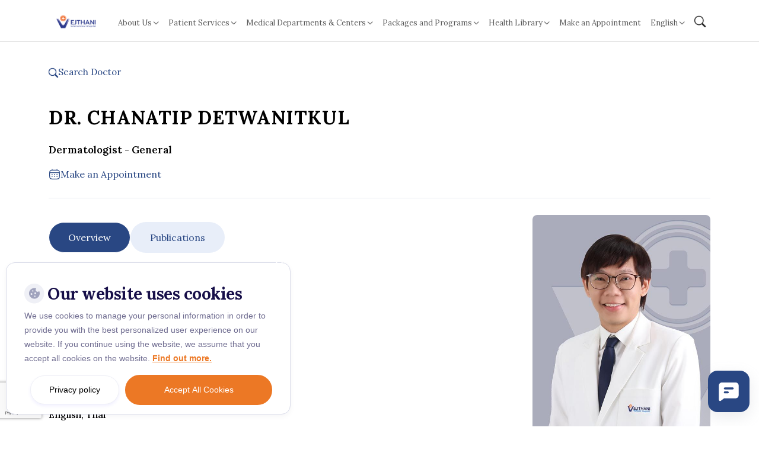

--- FILE ---
content_type: text/html; charset=UTF-8
request_url: https://www.vejthani.com/doctor/dr-chanatip-detwanitkul/
body_size: 21820
content:
<!doctype html>
<html lang="en-US">

<head>
    <meta charset="UTF-8">
    <meta name="viewport" content="width=device-width, initial-scale=1">
    <link rel="profile" href="https://gmpg.org/xfn/11">

    <link rel="preconnect" href="https://fonts.googleapis.com">
    <link rel="preconnect" href="https://fonts.gstatic.com" crossorigin>

        <link rel="stylesheet" href="https://cdn.jsdelivr.net/npm/bootstrap-icons@1.11.3/font/bootstrap-icons.css">
    <!-- <link href="https://fonts.googleapis.com/css2?family=Tinos:wght@400;700&display=swap" rel="stylesheet" /> -->
    <link href="https://fonts.googleapis.com/css2?family=Lora:ital,wght@0,400..700;1,400..700&display=swap" rel="stylesheet">
    <link rel="stylesheet" href="https://cdn.jsdelivr.net/npm/swiper@11/swiper-bundle.min.css" />
    <link
        href="https://fonts.googleapis.com/css2?family=Inter:ital,opsz,wght@0,14..32,100..900;1,14..32,100..900&display=swap"
        rel="stylesheet">
            <link href="https://fonts.googleapis.com/css2?family=Prompt:wght@400;500;700&display=swap" rel="stylesheet">
    
        <meta name='robots' content='index, follow, max-image-preview:large, max-snippet:-1, max-video-preview:-1' />
	<style>img:is([sizes="auto" i], [sizes^="auto," i]) { contain-intrinsic-size: 3000px 1500px }</style>
	<link rel="alternate" href="https://www.vejthani.com/doctor/dr-chanatip-detwanitkul/" hreflang="en" />
<link rel="alternate" href="https://www.vejthani.com/th/doctor/%e0%b8%99%e0%b8%9e-%e0%b8%8a%e0%b8%99%e0%b8%b2%e0%b8%98%e0%b8%b4%e0%b8%9b-%e0%b9%80%e0%b8%94%e0%b8%8a%e0%b8%a7%e0%b8%b2%e0%b8%93%e0%b8%b4%e0%b8%8a%e0%b8%a2%e0%b9%8c%e0%b8%81%e0%b8%b8%e0%b8%a5/" hreflang="th" />

<!-- Google Tag Manager for WordPress by gtm4wp.com -->
<script data-cfasync="false" data-pagespeed-no-defer>
	var gtm4wp_datalayer_name = "dataLayer";
	var dataLayer = dataLayer || [];
	const gtm4wp_use_sku_instead = false;
	const gtm4wp_currency = 'THB';
	const gtm4wp_product_per_impression = false;
	const gtm4wp_clear_ecommerce = false;
	const gtm4wp_datalayer_max_timeout = 2000;

	const gtm4wp_scrollerscript_debugmode         = true;
	const gtm4wp_scrollerscript_callbacktime      = 100;
	const gtm4wp_scrollerscript_readerlocation    = 150;
	const gtm4wp_scrollerscript_contentelementid  = "content";
	const gtm4wp_scrollerscript_scannertime       = 60;
</script>
<!-- End Google Tag Manager for WordPress by gtm4wp.com -->
	<!-- This site is optimized with the Yoast SEO Premium plugin v26.1 (Yoast SEO v26.1) - https://yoast.com/wordpress/plugins/seo/ -->
	<title>DR. CHANATIP DETWANITKUL - Vejthani International Hospital | JCI Accredited International Hospital in Bangkok, Thailand.</title>
	<meta name="description" content="DR. CHANATIP DETWANITKUL - Vejthani International Hospital | JCI Accredited International Hospital in Bangkok, Thailand." />
	<link rel="canonical" href="https://www.vejthani.com/doctor/dr-chanatip-detwanitkul/" />
	<meta property="og:locale" content="en_US" />
	<meta property="og:locale:alternate" content="th_TH" />
	<meta property="og:type" content="article" />
	<meta property="og:title" content="DR. CHANATIP DETWANITKUL" />
	<meta property="og:description" content="DR. CHANATIP DETWANITKUL - Vejthani International Hospital | JCI Accredited International Hospital in Bangkok, Thailand." />
	<meta property="og:url" content="https://www.vejthani.com/doctor/dr-chanatip-detwanitkul/" />
	<meta property="og:site_name" content="Vejthani International Hospital | JCI Accredited International Hospital in Bangkok, Thailand." />
	<meta property="og:image" content="https://www.vejthani.com/wp-content/uploads/2023/11/93621.jpg" />
	<meta property="og:image:width" content="550" />
	<meta property="og:image:height" content="800" />
	<meta property="og:image:type" content="image/jpeg" />
	<meta name="twitter:card" content="summary_large_image" />
	<script type="application/ld+json" class="yoast-schema-graph">{"@context":"https://schema.org","@graph":[{"@type":"WebPage","@id":"https://www.vejthani.com/doctor/dr-chanatip-detwanitkul/","url":"https://www.vejthani.com/doctor/dr-chanatip-detwanitkul/","name":"DR. CHANATIP DETWANITKUL - Vejthani International Hospital | JCI Accredited International Hospital in Bangkok, Thailand.","isPartOf":{"@id":"https://www.vejthani.com/#website"},"primaryImageOfPage":{"@id":"https://www.vejthani.com/doctor/dr-chanatip-detwanitkul/#primaryimage"},"image":{"@id":"https://www.vejthani.com/doctor/dr-chanatip-detwanitkul/#primaryimage"},"thumbnailUrl":"https://www.vejthani.com/wp-content/uploads/2023/11/93621.jpg","datePublished":"2025-02-24T06:48:36+00:00","description":"DR. CHANATIP DETWANITKUL - Vejthani International Hospital | JCI Accredited International Hospital in Bangkok, Thailand.","breadcrumb":{"@id":"https://www.vejthani.com/doctor/dr-chanatip-detwanitkul/#breadcrumb"},"inLanguage":"en-US","potentialAction":[{"@type":"ReadAction","target":["https://www.vejthani.com/doctor/dr-chanatip-detwanitkul/"]}]},{"@type":"ImageObject","inLanguage":"en-US","@id":"https://www.vejthani.com/doctor/dr-chanatip-detwanitkul/#primaryimage","url":"https://www.vejthani.com/wp-content/uploads/2023/11/93621.jpg","contentUrl":"https://www.vejthani.com/wp-content/uploads/2023/11/93621.jpg","width":550,"height":800},{"@type":"BreadcrumbList","@id":"https://www.vejthani.com/doctor/dr-chanatip-detwanitkul/#breadcrumb","itemListElement":[{"@type":"ListItem","position":1,"name":"Home","item":"https://www.vejthani.com/"},{"@type":"ListItem","position":2,"name":"DR. CHANATIP DETWANITKUL"}]},{"@type":"WebSite","@id":"https://www.vejthani.com/#website","url":"https://www.vejthani.com/","name":"Vejthani International Hospital | JCI Accredited International Hospital in Bangkok, Thailand.","description":"Get a Medical Check up in Bangkok at Vejthani International Hospital","publisher":{"@id":"https://www.vejthani.com/#organization"},"potentialAction":[{"@type":"SearchAction","target":{"@type":"EntryPoint","urlTemplate":"https://www.vejthani.com/?s={search_term_string}"},"query-input":{"@type":"PropertyValueSpecification","valueRequired":true,"valueName":"search_term_string"}}],"inLanguage":"en-US"},{"@type":"Organization","@id":"https://www.vejthani.com/#organization","name":"vejthani","url":"https://www.vejthani.com/","logo":{"@type":"ImageObject","inLanguage":"en-US","@id":"https://www.vejthani.com/#/schema/logo/image/","url":"https://www.vejthani.com/wp-content/uploads/2025/11/Logo-Vertical-Vejthani-new-Design-ARAB-July-2025-04-Small-scaled.jpg","contentUrl":"https://www.vejthani.com/wp-content/uploads/2025/11/Logo-Vertical-Vejthani-new-Design-ARAB-July-2025-04-Small-scaled.jpg","width":1920,"height":1920,"caption":"vejthani"},"image":{"@id":"https://www.vejthani.com/#/schema/logo/image/"}}]}</script>
	<!-- / Yoast SEO Premium plugin. -->


<link rel="alternate" type="application/rss+xml" title="Vejthani International Hospital | JCI Accredited International Hospital in Bangkok, Thailand. &raquo; Feed" href="https://www.vejthani.com/feed/" />
<link rel="alternate" type="application/rss+xml" title="Vejthani International Hospital | JCI Accredited International Hospital in Bangkok, Thailand. &raquo; Comments Feed" href="https://www.vejthani.com/comments/feed/" />
<link rel='stylesheet' id='wp-block-library-css' href='https://www.vejthani.com/wp-includes/css/dist/block-library/style.min.css?ver=6.8.3' type='text/css' media='all' />
<style id='classic-theme-styles-inline-css' type='text/css'>
/*! This file is auto-generated */
.wp-block-button__link{color:#fff;background-color:#32373c;border-radius:9999px;box-shadow:none;text-decoration:none;padding:calc(.667em + 2px) calc(1.333em + 2px);font-size:1.125em}.wp-block-file__button{background:#32373c;color:#fff;text-decoration:none}
</style>
<style id='global-styles-inline-css' type='text/css'>
:root{--wp--preset--aspect-ratio--square: 1;--wp--preset--aspect-ratio--4-3: 4/3;--wp--preset--aspect-ratio--3-4: 3/4;--wp--preset--aspect-ratio--3-2: 3/2;--wp--preset--aspect-ratio--2-3: 2/3;--wp--preset--aspect-ratio--16-9: 16/9;--wp--preset--aspect-ratio--9-16: 9/16;--wp--preset--color--black: #000000;--wp--preset--color--cyan-bluish-gray: #abb8c3;--wp--preset--color--white: #ffffff;--wp--preset--color--pale-pink: #f78da7;--wp--preset--color--vivid-red: #cf2e2e;--wp--preset--color--luminous-vivid-orange: #ff6900;--wp--preset--color--luminous-vivid-amber: #fcb900;--wp--preset--color--light-green-cyan: #7bdcb5;--wp--preset--color--vivid-green-cyan: #00d084;--wp--preset--color--pale-cyan-blue: #8ed1fc;--wp--preset--color--vivid-cyan-blue: #0693e3;--wp--preset--color--vivid-purple: #9b51e0;--wp--preset--gradient--vivid-cyan-blue-to-vivid-purple: linear-gradient(135deg,rgba(6,147,227,1) 0%,rgb(155,81,224) 100%);--wp--preset--gradient--light-green-cyan-to-vivid-green-cyan: linear-gradient(135deg,rgb(122,220,180) 0%,rgb(0,208,130) 100%);--wp--preset--gradient--luminous-vivid-amber-to-luminous-vivid-orange: linear-gradient(135deg,rgba(252,185,0,1) 0%,rgba(255,105,0,1) 100%);--wp--preset--gradient--luminous-vivid-orange-to-vivid-red: linear-gradient(135deg,rgba(255,105,0,1) 0%,rgb(207,46,46) 100%);--wp--preset--gradient--very-light-gray-to-cyan-bluish-gray: linear-gradient(135deg,rgb(238,238,238) 0%,rgb(169,184,195) 100%);--wp--preset--gradient--cool-to-warm-spectrum: linear-gradient(135deg,rgb(74,234,220) 0%,rgb(151,120,209) 20%,rgb(207,42,186) 40%,rgb(238,44,130) 60%,rgb(251,105,98) 80%,rgb(254,248,76) 100%);--wp--preset--gradient--blush-light-purple: linear-gradient(135deg,rgb(255,206,236) 0%,rgb(152,150,240) 100%);--wp--preset--gradient--blush-bordeaux: linear-gradient(135deg,rgb(254,205,165) 0%,rgb(254,45,45) 50%,rgb(107,0,62) 100%);--wp--preset--gradient--luminous-dusk: linear-gradient(135deg,rgb(255,203,112) 0%,rgb(199,81,192) 50%,rgb(65,88,208) 100%);--wp--preset--gradient--pale-ocean: linear-gradient(135deg,rgb(255,245,203) 0%,rgb(182,227,212) 50%,rgb(51,167,181) 100%);--wp--preset--gradient--electric-grass: linear-gradient(135deg,rgb(202,248,128) 0%,rgb(113,206,126) 100%);--wp--preset--gradient--midnight: linear-gradient(135deg,rgb(2,3,129) 0%,rgb(40,116,252) 100%);--wp--preset--font-size--small: 13px;--wp--preset--font-size--medium: 20px;--wp--preset--font-size--large: 36px;--wp--preset--font-size--x-large: 42px;--wp--preset--spacing--20: 0.44rem;--wp--preset--spacing--30: 0.67rem;--wp--preset--spacing--40: 1rem;--wp--preset--spacing--50: 1.5rem;--wp--preset--spacing--60: 2.25rem;--wp--preset--spacing--70: 3.38rem;--wp--preset--spacing--80: 5.06rem;--wp--preset--shadow--natural: 6px 6px 9px rgba(0, 0, 0, 0.2);--wp--preset--shadow--deep: 12px 12px 50px rgba(0, 0, 0, 0.4);--wp--preset--shadow--sharp: 6px 6px 0px rgba(0, 0, 0, 0.2);--wp--preset--shadow--outlined: 6px 6px 0px -3px rgba(255, 255, 255, 1), 6px 6px rgba(0, 0, 0, 1);--wp--preset--shadow--crisp: 6px 6px 0px rgba(0, 0, 0, 1);}:where(.is-layout-flex){gap: 0.5em;}:where(.is-layout-grid){gap: 0.5em;}body .is-layout-flex{display: flex;}.is-layout-flex{flex-wrap: wrap;align-items: center;}.is-layout-flex > :is(*, div){margin: 0;}body .is-layout-grid{display: grid;}.is-layout-grid > :is(*, div){margin: 0;}:where(.wp-block-columns.is-layout-flex){gap: 2em;}:where(.wp-block-columns.is-layout-grid){gap: 2em;}:where(.wp-block-post-template.is-layout-flex){gap: 1.25em;}:where(.wp-block-post-template.is-layout-grid){gap: 1.25em;}.has-black-color{color: var(--wp--preset--color--black) !important;}.has-cyan-bluish-gray-color{color: var(--wp--preset--color--cyan-bluish-gray) !important;}.has-white-color{color: var(--wp--preset--color--white) !important;}.has-pale-pink-color{color: var(--wp--preset--color--pale-pink) !important;}.has-vivid-red-color{color: var(--wp--preset--color--vivid-red) !important;}.has-luminous-vivid-orange-color{color: var(--wp--preset--color--luminous-vivid-orange) !important;}.has-luminous-vivid-amber-color{color: var(--wp--preset--color--luminous-vivid-amber) !important;}.has-light-green-cyan-color{color: var(--wp--preset--color--light-green-cyan) !important;}.has-vivid-green-cyan-color{color: var(--wp--preset--color--vivid-green-cyan) !important;}.has-pale-cyan-blue-color{color: var(--wp--preset--color--pale-cyan-blue) !important;}.has-vivid-cyan-blue-color{color: var(--wp--preset--color--vivid-cyan-blue) !important;}.has-vivid-purple-color{color: var(--wp--preset--color--vivid-purple) !important;}.has-black-background-color{background-color: var(--wp--preset--color--black) !important;}.has-cyan-bluish-gray-background-color{background-color: var(--wp--preset--color--cyan-bluish-gray) !important;}.has-white-background-color{background-color: var(--wp--preset--color--white) !important;}.has-pale-pink-background-color{background-color: var(--wp--preset--color--pale-pink) !important;}.has-vivid-red-background-color{background-color: var(--wp--preset--color--vivid-red) !important;}.has-luminous-vivid-orange-background-color{background-color: var(--wp--preset--color--luminous-vivid-orange) !important;}.has-luminous-vivid-amber-background-color{background-color: var(--wp--preset--color--luminous-vivid-amber) !important;}.has-light-green-cyan-background-color{background-color: var(--wp--preset--color--light-green-cyan) !important;}.has-vivid-green-cyan-background-color{background-color: var(--wp--preset--color--vivid-green-cyan) !important;}.has-pale-cyan-blue-background-color{background-color: var(--wp--preset--color--pale-cyan-blue) !important;}.has-vivid-cyan-blue-background-color{background-color: var(--wp--preset--color--vivid-cyan-blue) !important;}.has-vivid-purple-background-color{background-color: var(--wp--preset--color--vivid-purple) !important;}.has-black-border-color{border-color: var(--wp--preset--color--black) !important;}.has-cyan-bluish-gray-border-color{border-color: var(--wp--preset--color--cyan-bluish-gray) !important;}.has-white-border-color{border-color: var(--wp--preset--color--white) !important;}.has-pale-pink-border-color{border-color: var(--wp--preset--color--pale-pink) !important;}.has-vivid-red-border-color{border-color: var(--wp--preset--color--vivid-red) !important;}.has-luminous-vivid-orange-border-color{border-color: var(--wp--preset--color--luminous-vivid-orange) !important;}.has-luminous-vivid-amber-border-color{border-color: var(--wp--preset--color--luminous-vivid-amber) !important;}.has-light-green-cyan-border-color{border-color: var(--wp--preset--color--light-green-cyan) !important;}.has-vivid-green-cyan-border-color{border-color: var(--wp--preset--color--vivid-green-cyan) !important;}.has-pale-cyan-blue-border-color{border-color: var(--wp--preset--color--pale-cyan-blue) !important;}.has-vivid-cyan-blue-border-color{border-color: var(--wp--preset--color--vivid-cyan-blue) !important;}.has-vivid-purple-border-color{border-color: var(--wp--preset--color--vivid-purple) !important;}.has-vivid-cyan-blue-to-vivid-purple-gradient-background{background: var(--wp--preset--gradient--vivid-cyan-blue-to-vivid-purple) !important;}.has-light-green-cyan-to-vivid-green-cyan-gradient-background{background: var(--wp--preset--gradient--light-green-cyan-to-vivid-green-cyan) !important;}.has-luminous-vivid-amber-to-luminous-vivid-orange-gradient-background{background: var(--wp--preset--gradient--luminous-vivid-amber-to-luminous-vivid-orange) !important;}.has-luminous-vivid-orange-to-vivid-red-gradient-background{background: var(--wp--preset--gradient--luminous-vivid-orange-to-vivid-red) !important;}.has-very-light-gray-to-cyan-bluish-gray-gradient-background{background: var(--wp--preset--gradient--very-light-gray-to-cyan-bluish-gray) !important;}.has-cool-to-warm-spectrum-gradient-background{background: var(--wp--preset--gradient--cool-to-warm-spectrum) !important;}.has-blush-light-purple-gradient-background{background: var(--wp--preset--gradient--blush-light-purple) !important;}.has-blush-bordeaux-gradient-background{background: var(--wp--preset--gradient--blush-bordeaux) !important;}.has-luminous-dusk-gradient-background{background: var(--wp--preset--gradient--luminous-dusk) !important;}.has-pale-ocean-gradient-background{background: var(--wp--preset--gradient--pale-ocean) !important;}.has-electric-grass-gradient-background{background: var(--wp--preset--gradient--electric-grass) !important;}.has-midnight-gradient-background{background: var(--wp--preset--gradient--midnight) !important;}.has-small-font-size{font-size: var(--wp--preset--font-size--small) !important;}.has-medium-font-size{font-size: var(--wp--preset--font-size--medium) !important;}.has-large-font-size{font-size: var(--wp--preset--font-size--large) !important;}.has-x-large-font-size{font-size: var(--wp--preset--font-size--x-large) !important;}
:where(.wp-block-post-template.is-layout-flex){gap: 1.25em;}:where(.wp-block-post-template.is-layout-grid){gap: 1.25em;}
:where(.wp-block-columns.is-layout-flex){gap: 2em;}:where(.wp-block-columns.is-layout-grid){gap: 2em;}
:root :where(.wp-block-pullquote){font-size: 1.5em;line-height: 1.6;}
</style>
<link rel='stylesheet' id='cookie-notice-front-css' href='https://www.vejthani.com/wp-content/plugins/cookie-notice/css/front.min.css?ver=2.5.7' type='text/css' media='all' />
<link rel='stylesheet' id='woocommerce-layout-css' href='https://www.vejthani.com/wp-content/plugins/woocommerce/assets/css/woocommerce-layout.css?ver=10.2.2' type='text/css' media='all' />
<link rel='stylesheet' id='woocommerce-smallscreen-css' href='https://www.vejthani.com/wp-content/plugins/woocommerce/assets/css/woocommerce-smallscreen.css?ver=10.2.2' type='text/css' media='only screen and (max-width: 768px)' />
<link rel='stylesheet' id='woocommerce-general-css' href='https://www.vejthani.com/wp-content/plugins/woocommerce/assets/css/woocommerce.css?ver=10.2.2' type='text/css' media='all' />
<style id='woocommerce-inline-inline-css' type='text/css'>
.woocommerce form .form-row .required { visibility: visible; }
</style>
<link rel='stylesheet' id='site-reviews-css' href='https://www.vejthani.com/wp-content/plugins/site-reviews/assets/styles/minimal.css?ver=7.2.13' type='text/css' media='all' />
<style id='site-reviews-inline-css' type='text/css'>
:root{--glsr-star-empty:url(https://www.vejthani.com/wp-content/plugins/site-reviews/assets/images/stars/default/star-empty.svg);--glsr-star-error:url(https://www.vejthani.com/wp-content/plugins/site-reviews/assets/images/stars/default/star-error.svg);--glsr-star-full:url(https://www.vejthani.com/wp-content/plugins/site-reviews/assets/images/stars/default/star-full.svg);--glsr-star-half:url(https://www.vejthani.com/wp-content/plugins/site-reviews/assets/images/stars/default/star-half.svg)}

</style>
<link rel='stylesheet' id='site-reviews-images-css' href='https://www.vejthani.com/wp-content/plugins/site-reviews-images/assets/site-reviews-images.css?ver=4.1.2' type='text/css' media='all' />
<link rel='stylesheet' id='brands-styles-css' href='https://www.vejthani.com/wp-content/plugins/woocommerce/assets/css/brands.css?ver=10.2.2' type='text/css' media='all' />
<link rel='stylesheet' id='searchwp-live-search-css' href='https://www.vejthani.com/wp-content/plugins/searchwp-live-ajax-search/assets/styles/style.min.css?ver=1.8.6' type='text/css' media='all' />
<style id='searchwp-live-search-inline-css' type='text/css'>
.searchwp-live-search-result .searchwp-live-search-result--title a {
  font-size: 16px;
}
.searchwp-live-search-result .searchwp-live-search-result--price {
  font-size: 14px;
}
.searchwp-live-search-result .searchwp-live-search-result--add-to-cart .button {
  font-size: 14px;
}

</style>
<link rel='stylesheet' id='searchwp-forms-css' href='https://www.vejthani.com/wp-content/plugins/searchwp/assets/css/frontend/search-forms.min.css?ver=4.5.1' type='text/css' media='all' />
<link rel='stylesheet' id='vejthani-style-css' href='https://www.vejthani.com/wp-content/themes/vejthani-revamp/dist/css/style.css?ver=1768982076' type='text/css' media='all' />
<script type="text/javascript" src="https://www.vejthani.com/wp-includes/js/jquery/jquery.min.js?ver=3.7.1" id="jquery-core-js"></script>
<script type="text/javascript" src="https://www.vejthani.com/wp-includes/js/jquery/jquery-migrate.min.js?ver=3.4.1" id="jquery-migrate-js"></script>
<script type="text/javascript" id="cookie-notice-front-js-before">
/* <![CDATA[ */
var cnArgs = {"ajaxUrl":"https:\/\/www.vejthani.com\/wp-admin\/admin-ajax.php","nonce":"57f58d487f","hideEffect":"fade","position":"bottom","onScroll":false,"onScrollOffset":100,"onClick":false,"cookieName":"cookie_notice_accepted","cookieTime":2592000,"cookieTimeRejected":2592000,"globalCookie":false,"redirection":true,"cache":true,"revokeCookies":false,"revokeCookiesOpt":"automatic"};
/* ]]> */
</script>
<script type="text/javascript" src="https://www.vejthani.com/wp-content/plugins/cookie-notice/js/front.min.js?ver=2.5.7" id="cookie-notice-front-js"></script>
<script type="text/javascript" src="https://www.vejthani.com/wp-content/plugins/woocommerce/assets/js/jquery-blockui/jquery.blockUI.min.js?ver=2.7.0-wc.10.2.2" id="jquery-blockui-js" defer="defer" data-wp-strategy="defer"></script>
<script type="text/javascript" src="https://www.vejthani.com/wp-content/plugins/woocommerce/assets/js/js-cookie/js.cookie.min.js?ver=2.1.4-wc.10.2.2" id="js-cookie-js" defer="defer" data-wp-strategy="defer"></script>
<script type="text/javascript" id="woocommerce-js-extra">
/* <![CDATA[ */
var woocommerce_params = {"ajax_url":"\/wp-admin\/admin-ajax.php","wc_ajax_url":"\/?wc-ajax=%%endpoint%%","i18n_password_show":"Show password","i18n_password_hide":"Hide password"};
/* ]]> */
</script>
<script type="text/javascript" src="https://www.vejthani.com/wp-content/plugins/woocommerce/assets/js/frontend/woocommerce.min.js?ver=10.2.2" id="woocommerce-js" defer="defer" data-wp-strategy="defer"></script>
<script type="text/javascript" src="https://www.vejthani.com/wp-content/plugins/duracelltomi-google-tag-manager/dist/js/analytics-talk-content-tracking.js?ver=1.22.1" id="gtm4wp-scroll-tracking-js"></script>
<link rel="https://api.w.org/" href="https://www.vejthani.com/wp-json/" /><link rel="EditURI" type="application/rsd+xml" title="RSD" href="https://www.vejthani.com/xmlrpc.php?rsd" />
<meta name="generator" content="WordPress 6.8.3" />
<meta name="generator" content="WooCommerce 10.2.2" />
<link rel='shortlink' href='https://www.vejthani.com/?p=32555' />
<link rel="alternate" title="oEmbed (JSON)" type="application/json+oembed" href="https://www.vejthani.com/wp-json/oembed/1.0/embed?url=https%3A%2F%2Fwww.vejthani.com%2Fdoctor%2Fdr-chanatip-detwanitkul%2F" />
<link rel="alternate" title="oEmbed (XML)" type="text/xml+oembed" href="https://www.vejthani.com/wp-json/oembed/1.0/embed?url=https%3A%2F%2Fwww.vejthani.com%2Fdoctor%2Fdr-chanatip-detwanitkul%2F&#038;format=xml" />
<script type='text/javascript'>
							SG_POPUPS_QUEUE = [];
							SG_POPUP_DATA = [];
							SG_APP_POPUP_URL = 'https://www.vejthani.com/wp-content/plugins/popup-builder-platinum';
							SG_POPUP_VERSION='3.374_4;';
							
							function sgAddEvent(element, eventName, fn) {
								if (element.addEventListener)
									element.addEventListener(eventName, fn, false);
								else if (element.attachEvent)
									element.attachEvent('on' + eventName, fn);
							}
						</script><script type="text/javascript">SG_POPUPS_QUEUE = [];</script>
<!-- Google Tag Manager for WordPress by gtm4wp.com -->
<!-- GTM Container placement set to automatic -->
<script data-cfasync="false" data-pagespeed-no-defer>
	var dataLayer_content = {"visitorLoginState":"logged-out","visitorType":"visitor-logged-out","visitorEmail":"","visitorEmailHash":"","visitorRegistrationDate":"","visitorUsername":"","pageTitle":"DR. CHANATIP DETWANITKUL - Vejthani International Hospital | JCI Accredited International Hospital in Bangkok, Thailand.","pagePostType":"doctor","pagePostType2":"single-doctor","pagePostAuthorID":13,"pagePostAuthor":"top","pagePostDate":"February 24, 2025","pagePostDateYear":2025,"pagePostDateMonth":2,"pagePostDateDay":24,"pagePostDateDayName":"Monday","pagePostDateHour":13,"pagePostDateMinute":48,"pagePostDateIso":"2025-02-24T13:48:36+07:00","pagePostDateUnix":1740404916,"pagePostTerms":{"language":["English"],"post_translations":["pll_65428cd0404a8"],"meta":{"doctor_code":93621,"specialty":"Dermatologist - General","specialty_group":"Dermatology","style":"","doctor_education":"","doctor_specialty":"","doctor_profile":"","doctor_profiles":5,"doctor_profiles_0_title":"Qualifications\/Education","doctor_profiles_0_content_0_year":2012,"doctor_profiles_0_content_0_data":"\r\n \tDoctor of Medicine degree(M.D.), Faculty of Medicine Thammasat University, Bangkok, Thailand\r\n","doctor_profiles_0_content":1,"doctor_profiles_1_title":"Conditions Treated (Disease)","doctor_profiles_1_content_0_year":2020,"doctor_profiles_1_content_0_data":"\r\n \tClinical Fellowship in Dermatosurgery, Faculty of Medicine, King Chulalongkorn Memorial Hospital\r\n","doctor_profiles_1_content":2,"doctor_profiles_2_title":"Procedure Performed","doctor_profiles_2_content_0_year":"","doctor_profiles_2_content_0_data":"\r\n \tMinor surgery: excision, wide excision, biopsy skin for investigation\r\n \tMohs surgery Cryotherapy\r\n \tKeloid management\r\n \tInjection\r\n \tBotulinum toxin\r\n \tFiller\r\n","doctor_profiles_2_content":7,"doctor_profiles_3_title":"Professional Membership","doctor_profiles_3_content_0_year":"","doctor_profiles_3_content_0_data":"\r\n \tMember of Dermatological Society of Thailand\r\n \tMember of Association for Dermatologic Surgery of Thailand\r\n","doctor_profiles_3_content":1,"doctor_profiles_4_title":"Research","doctor_profiles_4_content_0_year":"","doctor_profiles_4_content_0_data":"\r\n \tComparison between Dyspot and Aestox for treatment primary hyperhidrosis.\r\n","doctor_profiles_4_content":1,"doctor_profiles_1_content_1_year":2014,"doctor_profiles_1_content_1_data":"\r\n \tDiploma in Dermatology, Faculty of Medicine, Ramathibodi hospital\r\n","doctor_profiles_2_content_1_year":"","doctor_profiles_2_content_1_data":"","doctor_profiles_2_content_2_year":"","doctor_profiles_2_content_2_data":"","doctor_profiles_2_content_3_year":"","doctor_profiles_2_content_3_data":"","doctor_profiles_2_content_4_year":"","doctor_profiles_2_content_4_data":"","doctor_profiles_2_content_5_year":"","doctor_profiles_2_content_5_data":"","doctor_profiles_2_content_6_year":"","doctor_profiles_2_content_6_data":"\r\n \tIV drip\r\n \tPRP injection: Skin Rejuvenation, Hair loss treatment\r\n \tLaser; Picosecond laser, QsNd-Yag, Pulse dye laser, CO2 laser\r\n \tEnergy based devices; Ulthera, HIFU, Ultraformar, Thermage, Fotona\r\n \tLaser resurfacing; Fractional CO2, Erbium Yag laser\r\n","doctor_id":409,"prefix":"DR.","first_name":"CHANATIP","last_name":"DETWANITKUL","date_from":"2023-10-27","show_profile":1,"specialty_id":13,"specialty_group_id":3,"doctor_profile_url":"https:\/\/img-doctorportal.vejthani.com\/93621_1596c6a305.jpeg","doctor_location_desc":"Skin & Aesthetic Center - SAC","doctor_location_id":85,"profile_content_0_title":"Qualifications\/Education","profile_content_0_content_0_year":2012,"profile_content_0_content_0_json":"[{\"text\":\"Doctor of Medicine degree(M.D.), Faculty of Medicine Thammasat University, Bangkok, Thailand\"}]","profile_content_0_content":1,"profile_content_1_title":"Conditions Treated (Disease)","profile_content_1_content_0_year":2020,"profile_content_1_content_0_json":"[{\"text\":\"Clinical Fellowship in Dermatosurgery, Faculty of Medicine, King Chulalongkorn Memorial Hospital\"}]","profile_content_1_content_1_year":2014,"profile_content_1_content_1_json":"[{\"text\":\"Diploma in Dermatology, Faculty of Medicine, Ramathibodi hospital\"}]","profile_content_1_content":2,"profile_content_2_title":"Procedure Performed","profile_content_2_content_0_year":"","profile_content_2_content_0_json":"[{\"text\":\"Minor surgery: excision, wide excision, biopsy skin for investigation\"},{\"text\":\"Mohs surgery Cryotherapy\"},{\"text\":\"Keloid management\"},{\"text\":\"Injection\"},{\"text\":\"Botulinum toxin\"},{\"text\":\"Filler\"}]","profile_content_2_content_1_year":"","profile_content_2_content_1_json":"[{\"text\":\"IV drip\"},{\"text\":\"PRP injection: Skin Rejuvenation, Hair loss treatment\"},{\"text\":\"Laser; Picosecond laser, QsNd-Yag, Pulse dye laser, CO2 laser\"},{\"text\":\"Energy based devices; Ulthera, HIFU, Ultraformar, Thermage, Fotona\"},{\"text\":\"Laser resurfacing; Fractional CO2, Erbium Yag laser\"}]","profile_content_2_content":2,"profile_content_3_title":"Professional Membership","profile_content_3_content_0_year":"","profile_content_3_content_0_json":"[{\"text\":\"Member of Dermatological Society of Thailand\"},{\"text\":\"Member of Association for Dermatologic Surgery of Thailand\"}]","profile_content_3_content":1,"profile_content_4_title":"Research","profile_content_4_content_0_year":"","profile_content_4_content_0_json":"[{\"text\":\"Comparison between Dyspot and Aestox for treatment primary hyperhidrosis.\"}]","profile_content_4_content":1,"profile_content":5,"show_schedule":1,"doctor_schedule_0_day":"Tuesday","doctor_schedule_0_time_start":"12:00:00","doctor_schedule_0_time_end":"20:00:00","doctor_schedule_0_location":"Skin & Aesthetic Center - SAC","doctor_schedule_0_location_id":85,"doctor_schedule_0_remark":"Week 1,2,3,4,5","doctor_schedule_0_gen_from":"2024-10-01","doctor_schedule_0_gen_to":"2100-12-31","doctor_schedule_1_day":"Thursday","doctor_schedule_1_time_start":"12:00:00","doctor_schedule_1_time_end":"20:00:00","doctor_schedule_1_location":"Skin & Aesthetic Center - SAC","doctor_schedule_1_location_id":85,"doctor_schedule_1_remark":"Week 1,2,3,4,5","doctor_schedule_1_gen_from":"2024-10-01","doctor_schedule_1_gen_to":"2100-12-31","doctor_schedule_2_day":"Saturday","doctor_schedule_2_time_start":"14:00:00","doctor_schedule_2_time_end":"20:00:00","doctor_schedule_2_location":"Skin & Aesthetic Center - SAC","doctor_schedule_2_location_id":85,"doctor_schedule_2_remark":"Week 1,2,3,4,5","doctor_schedule_2_gen_from":"2024-10-01","doctor_schedule_2_gen_to":"2100-12-31","doctor_schedule_3_day":"Sunday","doctor_schedule_3_time_start":"14:00:00","doctor_schedule_3_time_end":"20:00:00","doctor_schedule_3_location":"Skin & Aesthetic Center - SAC","doctor_schedule_3_location_id":85,"doctor_schedule_3_remark":"Week 1,2,3,4,5","doctor_schedule_3_gen_from":"2024-10-01","doctor_schedule_3_gen_to":"2100-12-31","doctor_schedule":4}},"postCountOnPage":1,"postCountTotal":1,"postID":32555,"postFormat":"standard"};
	dataLayer.push( dataLayer_content );
</script>
<script data-cfasync="false" data-pagespeed-no-defer>
(function(w,d,s,l,i){w[l]=w[l]||[];w[l].push({'gtm.start':
new Date().getTime(),event:'gtm.js'});var f=d.getElementsByTagName(s)[0],
j=d.createElement(s),dl=l!='dataLayer'?'&l='+l:'';j.async=true;j.src=
'//www.googletagmanager.com/gtm.js?id='+i+dl;f.parentNode.insertBefore(j,f);
})(window,document,'script','dataLayer','GTM-W7BTLZX');
</script>
<!-- End Google Tag Manager for WordPress by gtm4wp.com --><style type="text/css">dd ul.bulleted {  float:none;clear:both; }</style>		<script>
			document.documentElement.className = document.documentElement.className.replace( 'no-js', 'js' );
		</script>
				<style>
			.no-js img.lazyload { display: none; }
			figure.wp-block-image img.lazyloading { min-width: 150px; }
							.lazyload, .lazyloading { opacity: 0; }
				.lazyloaded {
					opacity: 1;
					transition: opacity 400ms;
					transition-delay: 0ms;
				}
					</style>
			<noscript><style>.woocommerce-product-gallery{ opacity: 1 !important; }</style></noscript>
	<link rel="icon" href="https://www.vejthani.com/wp-content/uploads/2021/10/favicon.ico" sizes="32x32" />
<link rel="icon" href="https://www.vejthani.com/wp-content/uploads/2021/10/favicon.ico" sizes="192x192" />
<link rel="apple-touch-icon" href="https://www.vejthani.com/wp-content/uploads/2021/10/favicon.ico" />
<meta name="msapplication-TileImage" content="https://www.vejthani.com/wp-content/uploads/2021/10/favicon.ico" />
		<style type="text/css" id="wp-custom-css">
			.content details {
	margin-bottom: 1rem;
	margin-top: 1rem;
}

.content summary {
	font-size: 18px;
}

.content details p {
	font-size: 16px;
	padding: 12px;
}
		</style>
		</head>

<body class="wp-singular doctor-template-default single single-doctor postid-32555 wp-embed-responsive wp-theme-vejthani-revamp theme-vejthani-revamp cookies-not-set woocommerce-no-js no-sidebar">
    
<!-- GTM Container placement set to automatic -->
<!-- Google Tag Manager (noscript) -->
				<noscript><iframe src="https://www.googletagmanager.com/ns.html?id=GTM-W7BTLZX" height="0" width="0" style="display:none;visibility:hidden" aria-hidden="true"></iframe></noscript>
<!-- End Google Tag Manager (noscript) -->    <div id="page" class="site">
        <a class="skip-link screen-reader-text"
            href="#primary">Skip to content</a>

        <header id="site__header">
            <nav class="navbar navbar-expand-xl">
                <div class="container">
                    <a class="navbar-brand" href="https://www.vejthani.com/">
                        <img class="avoid--lazy--load"
                            src="https://www.vejthani.com/wp-content/themes/vejthani-revamp/assets/images/logo-vejthani-international.webp"
                            alt="Vejthani International Hospital | JCI Accredited International Hospital in Bangkok, Thailand.">
                    </a>
                    <div class="mobile-left">
                        <div class="languages-mobile language-wrapper">
                            <li class="nav-item dropdown"><a class="nav-link dropdown-toggle" href="javascript:void(0);" role="button" data-bs-toggle="dropdown" aria-expanded="false">English</a><ul class="dropdown-menu"><li><a href="https://www.vejthani.com/th/doctor/%e0%b8%99%e0%b8%9e-%e0%b8%8a%e0%b8%99%e0%b8%b2%e0%b8%98%e0%b8%b4%e0%b8%9b-%e0%b9%80%e0%b8%94%e0%b8%8a%e0%b8%a7%e0%b8%b2%e0%b8%93%e0%b8%b4%e0%b8%8a%e0%b8%a2%e0%b9%8c%e0%b8%81%e0%b8%b8%e0%b8%a5/" class="dropdown-item">ไทย</a></li><li><a href="https://www.vejthani.com/km/" class="dropdown-item">ភាសាខ្មែរ</a></li><li><a href="https://www.vejthani.com/ar/" class="dropdown-item">العربية</a></li><li><a href="https://www.vejthani.com/my/" class="dropdown-item">ဗမာစာ</a></li><li><a href="https://www.vejthani.com/zh-hant/" class="dropdown-item">中文 (中国)</a></li><li><a href="https://www.vejthani.com/vi/" class="dropdown-item">Tiếng Việt</a></li><li><a href="https://www.vejthani.com/bn/" class="dropdown-item">বাংলা</a></li><li><a href="https://www.vejthani.com/am/" class="dropdown-item">አማርኛ</a></li></ul></li>                        </div>
                        <a class="search" href="#">
                            <i class="bi bi-search"></i>
                        </a>
                        <button class="navbar-toggler" type="button" data-bs-toggle="collapse"
                            data-bs-target="#navbarSupportedContent" aria-controls="navbarSupportedContent"
                            aria-expanded="false" aria-label="Toggle navigation">
                            <i class="bi bi-list toggle-icon"></i>
                        </button>
                    </div>
                    <div class="collapse navbar-collapse" id="navbarSupportedContent">
                        <ul id="menu-primary-v4-en" class="navbar-nav me-auto mt-2 mb-2 mb-lg-0"><li class="nav-item dropdown dropdown-fullwidth"><a class="nav-link dropdown-toggle d-none d-xl-block" href="#" role="button" data-bs-toggle="dropdown" aria-expanded="false">About Us</a>
<div class="dropdown-menu mega-menu shadow-sm"><div class="container py-5"><div class="row"><div class="col-md-4"><ul class="list-unstyled"><li><a class="dropdown-item" href="https://www.vejthani.com/about-us/">About Us</a></li>
<li><a class="dropdown-item" href="https://www.vejthani.com/patient-story/">What People Say About Us</a></li>
<li><a class="dropdown-item" href="https://www.vejthani.com/why-choose-vejthani-hospital/">Why Choose Vejthani Hospital?</a></li>
<li><a class="dropdown-item" href="https://www.vejthani.com/about-us/accreditations-and-awards/">Accreditations and Awards</a></li>
<li><a class="dropdown-item" href="https://www.vejthani.com/about-us/fact-sheet/">Fact Sheet</a></li>
<li><a class="dropdown-item" href="https://www.vejthani.com/about-us/overseas-offices-representatives/">Overseas Offices &#038; Representatives</a></li></ul></div><div class="col-md-4"><ul class="list-unstyled"><li><a class="dropdown-item" href="https://www.vejthani.com/news-and-updates/">News and Updates</a></li>
</ul></div><div class="col-md-4"><div class="position-relative h-100 rounded overflow-hidden" style="background-image:url('https://www.vejthani.com/wp-content/uploads/2025/10/international-patient-guide-min-1.jpg');background-size:cover;background-position:center;height:230px!important;"><div class="position-absolute bottom-0 start-0 w-100 p-4 text-white" style="background:linear-gradient(to top,rgba(0,0,0,.6),transparent);"><p class="h5 mb-1">Why Choose Vejthani International Hospital?</p></div></div></div></div></div></div>
</li>
<li class="nav-item dropdown dropdown-fullwidth"><a class="nav-link dropdown-toggle d-none d-xl-block" href="#" role="button" data-bs-toggle="dropdown" aria-expanded="false">Patient Services</a>
<div class="dropdown-menu mega-menu shadow-sm"><div class="container py-5"><div class="row"><div class="col-md-4"><ul class="list-unstyled"><li><a class="dropdown-item" href="https://www.vejthani.com/e-payment/">Pay My Bill</a></li>
<li><a class="dropdown-item" href="https://www.vejthani.com/find-a-doctor/">Find a Doctor</a></li>
<li><a class="dropdown-item" href="https://www.vejthani.com/talk-to-doctor/">Talk to Doctor</a></li>
<li><a class="dropdown-item" href="https://www.vejthani.com/make-an-appointment/">Make an Appointment</a></li>
<li><a class="dropdown-item" href="https://www.vejthani.com/patient-services/hospital-services-facilities/">Hospital Services &#038; Facilities</a></li>
<li><a class="dropdown-item" href="https://www.vejthani.com/international-insurance/">International Insurance</a></li></ul></div><div class="col-md-4"><ul class="list-unstyled"><li><a class="dropdown-item" href="https://www.vejthani.com/patient-services/">International Patient Guide</a></li>
<li><a class="dropdown-item" href="https://www.vejthani.com/patient-services/hospital-services-facilities/international-service-center/">International Patients Services</a></li>
</ul></div><div class="col-md-4"><div class="position-relative h-100 rounded overflow-hidden" style="background-image:url('https://www.vejthani.com/wp-content/uploads/2020/08/Hotel-01.jpg');background-size:cover;background-position:center;height:230px!important;"><div class="position-absolute bottom-0 start-0 w-100 p-4 text-white" style="background:linear-gradient(to top,rgba(0,0,0,.6),transparent);"><p class="h5 mb-1">Accommodations and Hotels</p></div></div></div></div></div></div>
</li>
<li class="nav-item dropdown dropdown-fullwidth"><a class="nav-link dropdown-toggle d-none d-xl-block" href="#" role="button" data-bs-toggle="dropdown" aria-expanded="false">Medical Departments &#038; Centers</a>
<div class="dropdown-menu mega-menu shadow-sm"><div class="container py-5"><div class="row"><div class="col-md-4"><ul class="list-unstyled"><li><a class="dropdown-item" href="https://www.vejthani.com/medical-service/">All Medical Departments &#038; Centers</a></li>
<li><a class="dropdown-item" href="https://www.vejthani.com/medical-service/center-clinics/vejthani-breast-center/">Breast Center</a></li>
<li><a class="dropdown-item" href="https://www.vejthani.com/medical-service/center-clinics/colorectal-surgery-clinic/">Colorectal Center</a></li>
<li><a class="dropdown-item" href="https://www.vejthani.com/medical-service/center-clinics/dentalis-dental-implant-center/">Dentalis and Dental Implant Center</a></li>
<li><a class="dropdown-item" href="https://www.vejthani.com/medical-service/center-clinics/hemodialysis-center/">Hemodialysis Center</a></li>
<li><a class="dropdown-item" href="https://www.vejthani.com/medical-service/center-clinics/vejthani-total-joint-replacement-center/">Hip and Knee Center</a></li></ul></div><div class="col-md-4"><ul class="list-unstyled"><li><a class="dropdown-item" href="https://www.vejthani.com/medical-service/center-clinics/life-cancer-center/">Life Cancer Center</a></li>
<li><a class="dropdown-item" href="https://www.vejthani.com/medical-service/center-clinics/vejthani-neuroscience-center/">Neuroscience Center</a></li>
<li><a class="dropdown-item" href="https://www.vejthani.com/medical-service/center-clinics/orthopedics-center/">Orthopedics Center</a></li>
<li><a class="dropdown-item" href="https://www.vejthani.com/medical-service/center-clinics/pediatric-surgery-clinic/">Pediatric Orthopedics Center</a></li>
<li><a class="dropdown-item" href="https://www.vejthani.com/medical-service/center-clinics/plastic-surgery-center/">Plastic Surgery Center</a></li>
<li><a class="dropdown-item" href="https://www.vejthani.com/medical-service/center-clinics/vejthani-spine-center/">Spine Center</a></li>
</ul></div><div class="col-md-4"><div class="position-relative h-100 rounded overflow-hidden" style="background-image:url('https://www.vejthani.com/wp-content/uploads/2025/10/vejthani-king-of-bone.jpg');background-size:cover;background-position:center;height:230px!important;"><div class="position-absolute bottom-0 start-0 w-100 p-4 text-white" style="background:linear-gradient(to top,rgba(0,0,0,.6),transparent);"><p class="h5 mb-1">King of Bones</p></div></div></div></div></div></div>
</li>
<li class="nav-item dropdown dropdown-fullwidth"><a class="nav-link dropdown-toggle d-none d-xl-block" href="#" role="button" data-bs-toggle="dropdown" aria-expanded="false">Packages and Programs</a>
<div class="dropdown-menu mega-menu shadow-sm"><div class="container py-5"><div class="row"><div class="col-md-4"><ul class="list-unstyled"><li><a class="dropdown-item" href="https://www.vejthani.com/packages-and-programs/">All Packages and Programs</a></li>
<li><a class="dropdown-item" href="https://www.vejthani.com/product-category/online/">Online Purchase</a></li>
</ul></div><div class="col-md-4"><ul class="list-unstyled"></ul></div><div class="col-md-4"><div class="position-relative h-100 rounded overflow-hidden" style="background-image:url('https://www.vejthani.com/wp-content/uploads/2023/12/Banner-Check-up-eng.png');background-size:cover;background-position:center;height:230px!important;"><div class="position-absolute bottom-0 start-0 w-100 p-4 text-white" style="background:linear-gradient(to top,rgba(0,0,0,.6),transparent);"><p class="h5 mb-1">Health Check Up Program</p><a class="text-white with-icon" href="https://www.vejthani.com/packages-and-programs/health-check-up-program/">Explore More Package</a></div></div></div></div></div></div>
</li>
<li class="nav-item dropdown dropdown-fullwidth"><a class="nav-link dropdown-toggle d-none d-xl-block" href="#" role="button" data-bs-toggle="dropdown" aria-expanded="false">Health Library</a>
<div class="dropdown-menu mega-menu shadow-sm"><div class="container py-5"><div class="row"><div class="col-md-4"><ul class="list-unstyled"><li><a class="dropdown-item" href="https://www.vejthani.com/health-article/">Health Articles</a></li>
<li><a class="dropdown-item" href="https://www.vejthani.com/patient-story/">Patient Stories</a></li>
<li><a class="dropdown-item" href="https://www.vejthani.com/health-video/">Health Videos</a></li>
<li><a class="dropdown-item" href="https://www.vejthani.com/diseases-conditions/">Diseases &#038; Conditions</a></li>
<li><a class="dropdown-item" href="https://www.vejthani.com/procedures/">Procedures</a></li>
</ul></div><div class="col-md-4"><ul class="list-unstyled"></ul></div><div class="col-md-4"><div class="position-relative h-100 rounded overflow-hidden" style="background-image:url('https://www.vejthani.com/wp-content/uploads/2025/10/Stomach-Cancer_EN_Thumbnail.webp');background-size:cover;background-position:center;height:230px!important;"><div class="position-absolute bottom-0 start-0 w-100 p-4 text-white" style="background:linear-gradient(to top,rgba(0,0,0,.6),transparent);"><p class="h5 mb-1">Gastroscopy: Early Detection for Stomach Cancer</p></div></div></div></div></div></div>
</li>
</ul>
                        <div class="navbar-right d-none d-xl-flex mt-2">
                            <ul class="navbar-nav">
                                <li class="nav-item">
                                    <a class="nav-link text-nowrap" href="https://www.vejthani.com/make-an-appointment/">Make an Appointment</a>
                                </li>
                                <div class="language-wrapper">
                                    <li class="nav-item dropdown"><a class="nav-link dropdown-toggle" href="javascript:void(0);" role="button" data-bs-toggle="dropdown" aria-expanded="false">English</a><ul class="dropdown-menu"><li><a href="https://www.vejthani.com/th/doctor/%e0%b8%99%e0%b8%9e-%e0%b8%8a%e0%b8%99%e0%b8%b2%e0%b8%98%e0%b8%b4%e0%b8%9b-%e0%b9%80%e0%b8%94%e0%b8%8a%e0%b8%a7%e0%b8%b2%e0%b8%93%e0%b8%b4%e0%b8%8a%e0%b8%a2%e0%b9%8c%e0%b8%81%e0%b8%b8%e0%b8%a5/" class="dropdown-item">ไทย</a></li><li><a href="https://www.vejthani.com/km/" class="dropdown-item">ភាសាខ្មែរ</a></li><li><a href="https://www.vejthani.com/ar/" class="dropdown-item">العربية</a></li><li><a href="https://www.vejthani.com/my/" class="dropdown-item">ဗမာစာ</a></li><li><a href="https://www.vejthani.com/zh-hant/" class="dropdown-item">中文 (中国)</a></li><li><a href="https://www.vejthani.com/vi/" class="dropdown-item">Tiếng Việt</a></li><li><a href="https://www.vejthani.com/bn/" class="dropdown-item">বাংলা</a></li><li><a href="https://www.vejthani.com/am/" class="dropdown-item">አማርኛ</a></li></ul></li>                                </div>

                                <li class="nav-item">
                                    <a class="nav-link" href="#" id="desktopSearchTrigger">
                                        <i class="bi bi-search"></i>
                                    </a>
                                </li>
                            </ul>
                        </div>
                        <!-- Accordion Menu (Mobile) -->
                        <div class="d-block d-xl-none">
                            <div class="quick-links row row-cols-2 g-0 mb-4">
                                <div class="col">
                                    <a href="https://www.vejthani.com/make-an-appointment/" class="quick-link text-white p-4 bg-primary border-end border-bottom">
                                        <div class="d-block mb-2 w-100"><img
 data-src="https://www.vejthani.com/wp-content/themes/vejthani-revamp/assets/icons/solar_calendar-linear.svg" class="lazyload" src="[data-uri]" /><noscript><img
                                                src="https://www.vejthani.com/wp-content/themes/vejthani-revamp/assets/icons/solar_calendar-linear.svg" /></noscript>
                                        </div>
                                        <span class="d-block">Make an Appointment</span>
                                    </a>
                                </div>
                                <div class="col">
                                    <a href="https://www.vejthani.com/talk-to-doctor/" class="quick-link text-white p-4 bg-primary border-bottom">
                                        <div class="d-block mb-2 w-100">
                                            <img
 data-src="https://www.vejthani.com/wp-content/themes/vejthani-revamp/assets/icons/streamline-plump_insurance-hand.svg" class="lazyload" src="[data-uri]" /><noscript><img
                                                src="https://www.vejthani.com/wp-content/themes/vejthani-revamp/assets/icons/streamline-plump_insurance-hand.svg" /></noscript>
                                        </div>
                                        <span class="d-block">Consult a Doctor</span>
                                    </a>
                                </div>
                                <div class="col">
                                                                        <a href="https://www.vejthani.com/diseases-conditions/" class="quick-link text-white p-4 bg-primary border-end border-bottom">
                                        <div class="d-block mb-2 w-100"><img
 data-src="https://www.vejthani.com/wp-content/themes/vejthani-revamp/assets/icons/streamline-plump_medical-bag.svg" class="lazyload" src="[data-uri]" /><noscript><img
                                                src="https://www.vejthani.com/wp-content/themes/vejthani-revamp/assets/icons/streamline-plump_medical-bag.svg" /></noscript>
                                        </div>
                                        <span class="d-block">Diseases & Conditions</span>
                                    </a>
                                </div>
                                <div class="col">
                                    <a href="https://www.vejthani.com/find-a-doctor/" class="quick-link text-white p-4 bg-primary border-bottom">
                                        <div class="d-block mb-2 w-100"><img
 data-src="https://www.vejthani.com/wp-content/themes/vejthani-revamp/assets/icons/maki_doctor_white.svg" class="lazyload" src="[data-uri]" /><noscript><img
                                                src="https://www.vejthani.com/wp-content/themes/vejthani-revamp/assets/icons/maki_doctor_white.svg" /></noscript>
                                        </div>
                                        <span class="d-block">Find a Doctor</span>
                                    </a>
                                </div>
                            </div>
                            <div class="accordion" id="navAccordion">
                                <div class="accordion-item border-0"><div class="accordion-header font-head" id="heading-45630"><button class="accordion-button collapsed bg-transparent" type="button" data-bs-toggle="collapse" data-bs-target="#acc-45630" aria-expanded="false" aria-controls="acc-45630">About Us<i class="bi bi-chevron-down accordion-icon ms-auto"></i></button></div><div id="acc-45630" class="accordion-collapse collapse" aria-labelledby="heading-45630" data-bs-parent="#navAccordion"><div class="accordion-body px-0">
<ul class="list-unstyled"><li><a href="https://www.vejthani.com/about-us/">About Us</a></li>
<li><a href="https://www.vejthani.com/patient-story/">What People Say About Us</a></li>
<li><a href="https://www.vejthani.com/why-choose-vejthani-hospital/">Why Choose Vejthani Hospital?</a></li>
<li><a href="https://www.vejthani.com/about-us/accreditations-and-awards/">Accreditations and Awards</a></li>
<li><a href="https://www.vejthani.com/about-us/fact-sheet/">Fact Sheet</a></li>
<li><a href="https://www.vejthani.com/about-us/overseas-offices-representatives/">Overseas Offices &#038; Representatives</a></li>
<li><a href="https://www.vejthani.com/news-and-updates/">News and Updates</a></li>
</ul>
</div></div></div>
<div class="accordion-item border-0"><div class="accordion-header font-head" id="heading-45631"><button class="accordion-button collapsed bg-transparent" type="button" data-bs-toggle="collapse" data-bs-target="#acc-45631" aria-expanded="false" aria-controls="acc-45631">Patient Services<i class="bi bi-chevron-down accordion-icon ms-auto"></i></button></div><div id="acc-45631" class="accordion-collapse collapse" aria-labelledby="heading-45631" data-bs-parent="#navAccordion"><div class="accordion-body px-0">
<ul class="list-unstyled"><li><a href="https://www.vejthani.com/e-payment/">Pay My Bill</a></li>
<li><a href="https://www.vejthani.com/find-a-doctor/">Find a Doctor</a></li>
<li><a href="https://www.vejthani.com/talk-to-doctor/">Talk to Doctor</a></li>
<li><a href="https://www.vejthani.com/make-an-appointment/">Make an Appointment</a></li>
<li><a href="https://www.vejthani.com/patient-services/hospital-services-facilities/">Hospital Services &#038; Facilities</a></li>
<li><a href="https://www.vejthani.com/international-insurance/">International Insurance</a></li>
<li><a href="https://www.vejthani.com/patient-services/">International Patient Guide</a></li>
<li><a href="https://www.vejthani.com/patient-services/hospital-services-facilities/international-service-center/">International Patients Services</a></li>
</ul>
</div></div></div>
<div class="accordion-item border-0"><div class="accordion-header font-head" id="heading-45632"><button class="accordion-button collapsed bg-transparent" type="button" data-bs-toggle="collapse" data-bs-target="#acc-45632" aria-expanded="false" aria-controls="acc-45632">Medical Departments &#038; Centers<i class="bi bi-chevron-down accordion-icon ms-auto"></i></button></div><div id="acc-45632" class="accordion-collapse collapse" aria-labelledby="heading-45632" data-bs-parent="#navAccordion"><div class="accordion-body px-0">
<ul class="list-unstyled"><li><a href="https://www.vejthani.com/medical-service/">All Medical Departments &#038; Centers</a></li>
<li><a href="https://www.vejthani.com/medical-service/center-clinics/vejthani-breast-center/">Breast Center</a></li>
<li><a href="https://www.vejthani.com/medical-service/center-clinics/colorectal-surgery-clinic/">Colorectal Center</a></li>
<li><a href="https://www.vejthani.com/medical-service/center-clinics/dentalis-dental-implant-center/">Dentalis and Dental Implant Center</a></li>
<li><a href="https://www.vejthani.com/medical-service/center-clinics/hemodialysis-center/">Hemodialysis Center</a></li>
<li><a href="https://www.vejthani.com/medical-service/center-clinics/vejthani-total-joint-replacement-center/">Hip and Knee Center</a></li>
<li><a href="https://www.vejthani.com/medical-service/center-clinics/life-cancer-center/">Life Cancer Center</a></li>
<li><a href="https://www.vejthani.com/medical-service/center-clinics/vejthani-neuroscience-center/">Neuroscience Center</a></li>
<li><a href="https://www.vejthani.com/medical-service/center-clinics/orthopedics-center/">Orthopedics Center</a></li>
<li><a href="https://www.vejthani.com/medical-service/center-clinics/pediatric-surgery-clinic/">Pediatric Orthopedics Center</a></li>
<li><a href="https://www.vejthani.com/medical-service/center-clinics/plastic-surgery-center/">Plastic Surgery Center</a></li>
<li><a href="https://www.vejthani.com/medical-service/center-clinics/vejthani-spine-center/">Spine Center</a></li>
</ul>
</div></div></div>
<div class="accordion-item border-0"><div class="accordion-header font-head" id="heading-45633"><button class="accordion-button collapsed bg-transparent" type="button" data-bs-toggle="collapse" data-bs-target="#acc-45633" aria-expanded="false" aria-controls="acc-45633">Packages and Programs<i class="bi bi-chevron-down accordion-icon ms-auto"></i></button></div><div id="acc-45633" class="accordion-collapse collapse" aria-labelledby="heading-45633" data-bs-parent="#navAccordion"><div class="accordion-body px-0">
<ul class="list-unstyled"><li><a href="https://www.vejthani.com/packages-and-programs/">All Packages and Programs</a></li>
<li><a href="https://www.vejthani.com/product-category/online/">Online Purchase</a></li>
</ul>
</div></div></div>
<div class="accordion-item border-0"><div class="accordion-header font-head" id="heading-45634"><button class="accordion-button collapsed bg-transparent" type="button" data-bs-toggle="collapse" data-bs-target="#acc-45634" aria-expanded="false" aria-controls="acc-45634">Health Library<i class="bi bi-chevron-down accordion-icon ms-auto"></i></button></div><div id="acc-45634" class="accordion-collapse collapse" aria-labelledby="heading-45634" data-bs-parent="#navAccordion"><div class="accordion-body px-0">
<ul class="list-unstyled"><li><a href="https://www.vejthani.com/health-article/">Health Articles</a></li>
<li><a href="https://www.vejthani.com/patient-story/">Patient Stories</a></li>
<li><a href="https://www.vejthani.com/health-video/">Health Videos</a></li>
<li><a href="https://www.vejthani.com/diseases-conditions/">Diseases &#038; Conditions</a></li>
<li><a href="https://www.vejthani.com/procedures/">Procedures</a></li>
</ul>
</div></div></div>
                            </div>
                        </div>
                        <!-- Search Overlay Desktop Section -->
                        <div id="searchOverlayDesktop" class="search-overlay d-none">
                            <div class="container">
                                <a class="navbar-brand" href="https://www.vejthani.com/">
                                    <img class="avoid--lazy--load"
                                        src="https://www.vejthani.com/wp-content/themes/vejthani-revamp/assets/images/logo-vejthani-international.webp"
                                        alt="Vejthani International Hospital | JCI Accredited International Hospital in Bangkok, Thailand.">
                                </a>
                                <div class="search-overlay-header d-flex align-items-center px-3 py-2">
                                    		<style>
			
			
			
			
			
			
			
			
					</style>
				<form id="searchwp-form-1"
			role="search"
			method="get"
			class="searchwp-form"
			action="https://www.vejthani.com/"
			aria-label="Search">
			<input type="hidden" name="swp_form[form_id]" value="1">
			<div class="swp-flex--col swp-flex--wrap swp-flex--gap-md">
				<div class="swp-flex--row swp-items-stretch swp-flex--gap-md">
					<div class="searchwp-form-input-container swp-items-stretch">
						
																		<input type="search"
							class="swp-input--search swp-input"
							placeholder=""
							value=""
							name="swps"
							title=""
						   	aria-label="Search"
							aria-required="false"
							 data-swplive="true" data-swpengine="default"                        />
					</div>

					
				</div>

				
							</div>
					</form>
		                                    <button class="close-search-desktop btn btn-link p-0" aria-label="Close search">
                                        <i class="bi bi-x-lg fs-5"></i>
                                    </button>
                                </div>
                            </div>
                        </div>
                    </div>
                </div>
            </nav>

            <!-- Search Overlay Section -->
            <div id="searchOverlay" class="search-overlay d-none">
                <div class="search-overlay-header">
                    		<style>
			
			
			
			
			
			
			
			
					</style>
				<form id="searchwp-form-1"
			role="search"
			method="get"
			class="searchwp-form"
			action="https://www.vejthani.com/"
			aria-label="Search">
			<input type="hidden" name="swp_form[form_id]" value="1">
			<div class="swp-flex--col swp-flex--wrap swp-flex--gap-md">
				<div class="swp-flex--row swp-items-stretch swp-flex--gap-md">
					<div class="searchwp-form-input-container swp-items-stretch">
						
																		<input type="search"
							class="swp-input--search swp-input"
							placeholder=""
							value=""
							name="swps"
							title=""
						   	aria-label="Search"
							aria-required="false"
							 data-swplive="true" data-swpengine="default"                        />
					</div>

					
				</div>

				
							</div>
					</form>
		                    <button class="close-search" aria-label="Close search">
                        <i class="bi bi-x-lg"></i>
                    </button>
                </div>
            </div>
        </header>
<style>
  #doctor__review .glsr-reviews-wrap .glsr-review {
    padding-bottom: 30px !important;
    border-bottom: 1px solid #dee2e6 !important;
  }

  .glsr form.glsr-form .glsr-dropzone,
  .glsr form.glsr-form .glsr-dropzone:after {
    border-radius: 9999px !important;
    color: #294783 !important;
    background: #e8eef9 !important;
    border: 1px solid rgba(0, 0, 0, 0);
  }

  .glsr form.glsr-form .glsr-dropzone:hover {
    border: 1px solid #294783;
  }

  .glsr .glsr-review-images a.glsr-image {
    background-color: rgba(0, 0, 0, 0.03) !important;
    box-shadow: 0 2px 12px 0 rgba(0, 0, 0, .3) !important;
    border-radius: 8px !important;
  }

  .glsr .glsr-review-images a.glsr-image img {
    border-radius: 8px !important;
  }
</style>


<div class="doctor-profile-single">
  <div class="container py-3">
    <div class="doctor-card py-4">
      <a class="search-link d-inline-flex align-items-center gap-2 mb-3 text-decoration-none" href="https://www.vejthani.com/find-a-doctor/">
        <i class="bi bi-search"></i>
        <span>Search Doctor</span>
      </a>
      <h1 class="doctor-name mb-4">DR. CHANATIP DETWANITKUL</h1>
      <div class="doctor-specialty fw-semibold mb-3">Dermatologist - General</div>
      <a class="appointment-link d-inline-flex align-items-center gap-2" href="https://www.vejthani.com/make-an-appointment/">
        <img
 data-src="https://www.vejthani.com/wp-content/themes/vejthani-revamp/assets/images/pages/doctor-single/solar_calendar-linear.svg" class="lazyload" src="[data-uri]" /><noscript><img
          src="https://www.vejthani.com/wp-content/themes/vejthani-revamp/assets/images/pages/doctor-single/solar_calendar-linear.svg" /></noscript>
        <span>Make an Appointment</span>
      </a>
      <hr class="soft-divider mt-4 mb-0">
    </div>
  </div>

  <div class="container doctor-detail">
    <!-- Top Tabs -->
    <div class="btn-tab-group d-flex gap-3 mb-3" role="tablist" aria-label="Doctor tabs">
      <button class="btn btn-tab-group btn-tab active" data-bs-target="#tab-overview" data-bs-toggle="tab"
        type="button" role="tab" aria-selected="true">Overview</button>
      <button class="btn btn-tab" data-bs-target="#tab-publications" data-bs-toggle="tab" type="button" role="tab"
        aria-selected="false">Publications</button>
    </div>
    <div class="tab-content">
      <!-- Sticky wrapper -->
      <aside class="doctor-sticky">
        <section class="doctor-image-card card border-0 mb-3">
          <div class="doctor-info-sticky">
            <div class="shadow-sm rounded-3 overflow-hidden mb-4">
              <img 
                 alt="DR. CHANATIP DETWANITKUL" data-src="https://img-doctorportal.vejthani.com/93621_1596c6a305.jpeg" class="w-100 h-auto object-fit-cover lazyload" src="[data-uri]"><noscript><img src="https://img-doctorportal.vejthani.com/93621_1596c6a305.jpeg"
                class="w-100 h-auto object-fit-cover" alt="DR. CHANATIP DETWANITKUL"></noscript>
            </div>
                          <div class="d-none d-lg-block menu-doctor">
                <nav class="doctor-side-nav" aria-label="Doctor sections">
                                      <a class="side-link" href="#section__href__id1">Qualifications/Education</a>
                                      <a class="side-link" href="#section__href__id2">Conditions Treated (Disease)</a>
                                      <a class="side-link" href="#section__href__id3">Procedure Performed</a>
                                      <a class="side-link" href="#section__href__id4">Professional Membership</a>
                                      <a class="side-link" href="#section__href__id5">Research</a>
                                    <a class="side-link" href="#clinic__hours__section">Clinic Hours</a>
                </nav>
              </div>
                      </div>
        </section>
      </aside>

      <!-- ============ Overview ============ -->
      <div class="tab-pane fade show active" id="tab-overview" role="tabpanel">
        <section class="mb-2">
          <div class="info-row">
            <div class="label">Departments</div>
            <div class="value"><span class="link">Dermatologist - General</span></div>
          </div>
          <div class="info-row">
            <div class="label">Specialty</div>
            <div class="value"><span class="link">Dermatology</span></div>
          </div>
          <!-- Location hide -->
          <!-- <div class="info-row">
            <div class="label">Location</div>
            <div class="value"><span class="link">Skin & Aesthetic Center - SAC</span></div>
          </div> -->
          <div class="info-row">
            <div class="label">Languages</div>
            <div class="value">English, Thai</div>
          </div>
        </section>

        <!-- Accordion sections -->
        <div class="accordion accordion-clean" id="doctorAccordion">
                        <div class="accordion-item">
                <h3 class="accordion-header">
                  <button class="accordion-button" type="button" data-bs-toggle="collapse"
                    data-bs-target="#section__href__id1">
                    Qualifications/Education                  </button>
                </h3>
                <div id="section__href__id1" class="accordion-collapse collapse show">
                  <div class="accordion-body">
                    <div class="clamp-box" data-clamp="200" style="--clamp-bg:#fff;">
                                                  <div class="timeline">
                              <div class="year">2012</div>
                              <div class="text">Doctor of Medicine degree(M.D.), Faculty of Medicine Thammasat University, Bangkok, Thailand</div>                            </div>
                                                <div class="clamp-fade" aria-hidden="true"></div>
                    </div>
                    <!-- toggle -->
                    <button type="button"
                      class="btn btn-link px-0 mt-2 clamp-toggle"
                      data-target="#section__href__id1"
                      data-more-text="Show more"
                      data-less-text="Show less">
                      Show more                    </button>
                  </div>
                </div>
              </div>
                        <div class="accordion-item">
                <h3 class="accordion-header">
                  <button class="accordion-button" type="button" data-bs-toggle="collapse"
                    data-bs-target="#section__href__id2">
                    Conditions Treated (Disease)                  </button>
                </h3>
                <div id="section__href__id2" class="accordion-collapse collapse show">
                  <div class="accordion-body">
                    <div class="clamp-box" data-clamp="200" style="--clamp-bg:#fff;">
                                                  <div class="timeline">
                              <div class="year">2020</div>
                              <div class="text">Clinical Fellowship in Dermatosurgery, Faculty of Medicine, King Chulalongkorn Memorial Hospital</div>                            </div>
                                                      <div class="timeline">
                              <div class="year">2014</div>
                              <div class="text">Diploma in Dermatology, Faculty of Medicine, Ramathibodi hospital</div>                            </div>
                                                <div class="clamp-fade" aria-hidden="true"></div>
                    </div>
                    <!-- toggle -->
                    <button type="button"
                      class="btn btn-link px-0 mt-2 clamp-toggle"
                      data-target="#section__href__id2"
                      data-more-text="Show more"
                      data-less-text="Show less">
                      Show more                    </button>
                  </div>
                </div>
              </div>
                        <div class="accordion-item">
                <h3 class="accordion-header">
                  <button class="accordion-button" type="button" data-bs-toggle="collapse"
                    data-bs-target="#section__href__id3">
                    Procedure Performed                  </button>
                </h3>
                <div id="section__href__id3" class="accordion-collapse collapse show">
                  <div class="accordion-body">
                    <div class="clamp-box" data-clamp="200" style="--clamp-bg:#fff;">
                                                                                <ul class="list-dash">
                                <li>Minor surgery: excision, wide excision, biopsy skin for investigation</li><li>Mohs surgery Cryotherapy</li><li>Keloid management</li><li>Injection</li><li>Botulinum toxin</li><li>Filler</li>                              </ul>
                                                                                                            <ul class="list-dash">
                                <li>IV drip</li><li>PRP injection: Skin Rejuvenation, Hair loss treatment</li><li>Laser; Picosecond laser, QsNd-Yag, Pulse dye laser, CO2 laser</li><li>Energy based devices; Ulthera, HIFU, Ultraformar, Thermage, Fotona</li><li>Laser resurfacing; Fractional CO2, Erbium Yag laser</li>                              </ul>
                                                                        <div class="clamp-fade" aria-hidden="true"></div>
                    </div>
                    <!-- toggle -->
                    <button type="button"
                      class="btn btn-link px-0 mt-2 clamp-toggle"
                      data-target="#section__href__id3"
                      data-more-text="Show more"
                      data-less-text="Show less">
                      Show more                    </button>
                  </div>
                </div>
              </div>
                        <div class="accordion-item">
                <h3 class="accordion-header">
                  <button class="accordion-button" type="button" data-bs-toggle="collapse"
                    data-bs-target="#section__href__id4">
                    Professional Membership                  </button>
                </h3>
                <div id="section__href__id4" class="accordion-collapse collapse show">
                  <div class="accordion-body">
                    <div class="clamp-box" data-clamp="200" style="--clamp-bg:#fff;">
                                                                                <ul class="list-dash">
                                <li>Member of Dermatological Society of Thailand</li><li>Member of Association for Dermatologic Surgery of Thailand</li>                              </ul>
                                                                        <div class="clamp-fade" aria-hidden="true"></div>
                    </div>
                    <!-- toggle -->
                    <button type="button"
                      class="btn btn-link px-0 mt-2 clamp-toggle"
                      data-target="#section__href__id4"
                      data-more-text="Show more"
                      data-less-text="Show less">
                      Show more                    </button>
                  </div>
                </div>
              </div>
                        <div class="accordion-item">
                <h3 class="accordion-header">
                  <button class="accordion-button" type="button" data-bs-toggle="collapse"
                    data-bs-target="#section__href__id5">
                    Research                  </button>
                </h3>
                <div id="section__href__id5" class="accordion-collapse collapse show">
                  <div class="accordion-body">
                    <div class="clamp-box" data-clamp="200" style="--clamp-bg:#fff;">
                                                                                <ul class="list-dash">
                                <li>Comparison between Dyspot and Aestox for treatment primary hyperhidrosis.</li>                              </ul>
                                                                        <div class="clamp-fade" aria-hidden="true"></div>
                    </div>
                    <!-- toggle -->
                    <button type="button"
                      class="btn btn-link px-0 mt-2 clamp-toggle"
                      data-target="#section__href__id5"
                      data-more-text="Show more"
                      data-less-text="Show less">
                      Show more                    </button>
                  </div>
                </div>
              </div>
          
          <!-- Clinic Hours -->
          <div class="accordion-item">
            <h3 class="accordion-header">
              <button class="accordion-button" data-bs-toggle="collapse" data-bs-target="#clinic__hours__section"
                type="button">
                Clinic Hours              </button>
            </h3>
            <div id="clinic__hours__section" class="accordion-collapse collapse show">
              <div class="accordion-body">
                <div id="show__doctor__schedule" class="doctor--schedule--container active">
                                        <table class="clinic--hours">
                        <thead>
                          <tr>
                            <th>Day</th>
                            <th>Time</th>
                            <th>Location</th>
                          </tr>
                        </thead>
                        <tbody>
                                                        <tr>
                                <td>Tuesday</td>
                                <td>
                                  12:00 PM - 08:00 PM                                  <br>
                                  <p class="remark">Week 1,2,3,4,5</p>
                                </td>
                                <td>
                                  Skin & Aesthetic Center - SAC                                </td>
                              </tr>
                                                        <tr>
                                <td>Thursday</td>
                                <td>
                                  12:00 PM - 08:00 PM                                  <br>
                                  <p class="remark">Week 1,2,3,4,5</p>
                                </td>
                                <td>
                                  Skin & Aesthetic Center - SAC                                </td>
                              </tr>
                                                        <tr>
                                <td>Saturday</td>
                                <td>
                                  02:00 PM - 08:00 PM                                  <br>
                                  <p class="remark">Week 1,2,3,4,5</p>
                                </td>
                                <td>
                                  Skin & Aesthetic Center - SAC                                </td>
                              </tr>
                                                        <tr>
                                <td>Sunday</td>
                                <td>
                                  02:00 PM - 08:00 PM                                  <br>
                                  <p class="remark">Week 1,2,3,4,5</p>
                                </td>
                                <td>
                                  Skin & Aesthetic Center - SAC                                </td>
                              </tr>
                                                  </tbody>
                      </table>
                                    </div>
              </div>
            </div>
          </div>

        </div><!-- /accordion -->
      </div><!-- /tab overview -->

      <!-- ============ Publications ============ -->
      <div class="tab-pane fade" id="tab-publications" role="tabpanel">
        <div class="border-0 p-3">
          <h2>Publications</h2>
                  </div>
      </div>
    </div><!-- /tab-content -->

    
    
    
    <div class="doctor-other-information my-4">
      <h2 class="information-doctor-other mb-4">Other Information</h2>
      <div class="row row-cols-1">
        <div class="col">
          <a href="https://www.vejthani.com/health-article/?article_ids=45626" class="d-flex border-top py-4 with-icon"><span>Health Articles</span></a>
        </div>
        <div class="col">
          <a href="https://www.vejthani.com/health-video/" class="d-flex border-top py-4 with-icon"><span>Health Videos</span></a>
        </div>
        <div class="col">
          <a href="https://www.vejthani.com/patient-story/" class="d-flex border-top py-4 with-icon"><span>Patient Stories</span></a>
        </div>
      </div>
    </div>

    <div class="doctor-review-information my-5">
      <div id="doctor__review" class="row">
        <div class="col">
          <div class="reviews-summary mt-3 mb-5">
            <h2 class="information-doctor-other">16 Patient Satisfaction Reviews</h2>
            <div class="glsr glsr-minimal" id="glsr_107a263d" data-from="shortcode" data-shortcode="site_reviews_summary" data-assigned_posts="32555,32556" data-hide="bars,if_empty,rating"><div class="glsr-summary-wrap">
    <div class="glsr-summary">
        
        <div class="glsr-summary-stars"><div class="glsr-star-rating glsr-stars" role="img" aria-label="Rated 5 out of 5 stars based on 16 ratings" data-rating="5" data-reviews="16"><span class="glsr-star glsr-star-full" aria-hidden="true"></span><span class="glsr-star glsr-star-full" aria-hidden="true"></span><span class="glsr-star glsr-star-full" aria-hidden="true"></span><span class="glsr-star glsr-star-full" aria-hidden="true"></span><span class="glsr-star glsr-star-full" aria-hidden="true"></span></div></div>
        <div class="glsr-summary-text"><span class="glsr-tag-value">5.0 out of 5 stars (based on 16 reviews)</span></div>
        
    </div>
</div></div>          </div>
          <div class="reviews-form">
            <div class="glsr glsr-minimal" id="glsr_1f7bb76c" data-from="shortcode" data-shortcode="site_reviews_form" data-assigned_posts="32555,32556" data-hide="email,name,terms"><div class="glsr-form-wrap">
    <form class="glsr-review-form glsr-form" method="post" enctype="multipart/form-data">
        <input type="hidden" name="site-reviews[_action]" value="submit-review" />
<input type="hidden" name="site-reviews[_nonce]" value="3a93ec9d9f" />
<input type="hidden" name="site-reviews[_post_id]" value="32555" />
<input type="hidden" name="site-reviews[_referer]" value="" />
<input type="hidden" name="site-reviews[assigned_posts]" value="32555,32556" />
<input type="hidden" name="site-reviews[assigned_terms]" value="" />
<input type="hidden" name="site-reviews[assigned_users]" value="" />
<input type="hidden" name="site-reviews[excluded]" value="email, name, terms" />
<input type="hidden" name="site-reviews[form_id]" value="glsr_1f7bb76c" />
<input type="hidden" name="site-reviews[terms_exist]" value="0" />
<input type="hidden" name="site-reviews[form_signature]" value="[base64]" />
<div class="glsr-field" style="display:none;"><label for="site-reviews-14b8f1df-glsr_1f7bb76c">Your Review</label><input type="text" class="glsr-input glsr-input-text" id="site-reviews-14b8f1df-glsr_1f7bb76c" name="site-reviews[14b8f1df]" value="" /></div>
<div class="glsr-field glsr-field-rating glsr-required" data-field="rating">
    <label class="glsr-label" for="glsr_1f7bb76c-rating">
    <span>Your Rating</span>
</label>
    <select class="browser-default disable-select no_wrap no-wrap glsr-select" id="glsr_1f7bb76c-rating" name="site-reviews[rating]" required><option value="">Select a Rating</option><option value="5">5 Stars</option><option value="4">4 Stars</option><option value="3">3 Stars</option><option value="2">2 Stars</option><option value="1">1 Star</option></select>
    <div class="glsr-field-error"></div>
</div>
<div class="glsr-field glsr-field-text glsr-required" data-field="title">
    <label class="glsr-label" for="glsr_1f7bb76c-title">
    <span>Your Name or Email</span>
</label>
    <input type="text" class="glsr-input glsr-input-text" id="glsr_1f7bb76c-title" name="site-reviews[title]" required placeholder="Input your name or email address" value="" />
    <div class="glsr-field-error"></div>
</div>
<div class="glsr-field glsr-field-textarea glsr-required" data-field="content">
    <label class="glsr-label" for="glsr_1f7bb76c-content">
    <span>Your Review</span>
</label>
    <textarea class="glsr-textarea" id="glsr_1f7bb76c-content" name="site-reviews[content]" required placeholder="Tell us about your experience" rows="5"></textarea>
    <div class="glsr-field-error"></div>
</div>
<div class="glsr-field glsr-field-dropzone" data-field="images">
    <label class="glsr-label" for="glsr_1f7bb76c-images">
    <span>Do you have photos to share?</span>
</label>
    <span class="glsr-dropzone glsr-span" id="glsr_1f7bb76c-images"><input type="hidden" data-dz-images="1" data-glsr-validate="1" name="site-reviews[images]" value="" /><span class="glsr-fallback">
    <input type="file" multiple name="files" accept="image/jpeg,image/png,image/webp">
</span>
<span class="glsr-dz-message dz-message">
    <button type="button" class="glsr-dz-button dz-button">
        Drag & Drop your photos or <span>Browse</span>    </button>
</span></span>
    <div class="glsr-field-error"></div>
</div>
        <div class="glsr-captcha-holder"></div><div class="glsr-form-message">
    
</div>
        <div data-field="submit-button">
    <div class="wp-block-buttons is-layout-flex">
        <div class="wp-block-button">
            <button type="submit" class="glsr-button wp-block-button__link wp-element-button" aria-busy="false" data-loading="Submitting, please wait...">Submit Rating</button>
        </div>
    </div>
</div>
    </form>
</div></div>          </div>
          <div class="reviews-reviews mt-5">
            <div class="glsr glsr-minimal" id="glsr_92287e43" data-from="shortcode" data-shortcode="site_reviews" data-assigned_posts="32555,32556" data-hide="author" data-pagination="ajax"><div class="glsr-reviews-wrap">
    <div class="glsr-reviews">
        <div class="glsr-review" data-type="local" id="review-57025" data-assigned='{"assigned_posts":[32555,32556]}'>
    <div class="glsr-review-title">
        <h4 class="glsr-tag-value">
            Xxxx        </h4>
    </div>
    <div class="glsr-review-rating"><div class="glsr-star-rating glsr-stars" role="img" aria-label="Rated 5 out of 5 stars" data-rating="5" data-reviews="0"><span class="glsr-star glsr-star-full" aria-hidden="true"></span><span class="glsr-star glsr-star-full" aria-hidden="true"></span><span class="glsr-star glsr-star-full" aria-hidden="true"></span><span class="glsr-star glsr-star-full" aria-hidden="true"></span><span class="glsr-star glsr-star-full" aria-hidden="true"></span></div></div> <div class="glsr-review-date"><span class="glsr-tag-value">January 3, 2026</span></div>
    
    <div class="glsr-review-content"><div class="glsr-tag-value" data-expanded="false"><p>คุณหมอแนะนำและอธิบายเข้าใจดีค่ะ</p></div></div> 
      
    
</div>
<div class="glsr-review" data-type="local" id="review-55982" data-assigned='{"assigned_posts":[32555,32556]}'>
    <div class="glsr-review-title">
        <h4 class="glsr-tag-value">
            Xxx        </h4>
    </div>
    <div class="glsr-review-rating"><div class="glsr-star-rating glsr-stars" role="img" aria-label="Rated 5 out of 5 stars" data-rating="5" data-reviews="0"><span class="glsr-star glsr-star-full" aria-hidden="true"></span><span class="glsr-star glsr-star-full" aria-hidden="true"></span><span class="glsr-star glsr-star-full" aria-hidden="true"></span><span class="glsr-star glsr-star-full" aria-hidden="true"></span><span class="glsr-star glsr-star-full" aria-hidden="true"></span></div></div> <div class="glsr-review-date"><span class="glsr-tag-value">December 23, 2025</span></div>
    
    <div class="glsr-review-content"><div class="glsr-tag-value" data-expanded="false"><p>👍👍👍</p></div></div> 
      
    
</div>
<div class="glsr-review" data-type="local" id="review-55699" data-assigned='{"assigned_posts":[32555,32556]}'>
    <div class="glsr-review-title">
        <h4 class="glsr-tag-value">
            วรกานต์ xxxxx        </h4>
    </div>
    <div class="glsr-review-rating"><div class="glsr-star-rating glsr-stars" role="img" aria-label="Rated 5 out of 5 stars" data-rating="5" data-reviews="0"><span class="glsr-star glsr-star-full" aria-hidden="true"></span><span class="glsr-star glsr-star-full" aria-hidden="true"></span><span class="glsr-star glsr-star-full" aria-hidden="true"></span><span class="glsr-star glsr-star-full" aria-hidden="true"></span><span class="glsr-star glsr-star-full" aria-hidden="true"></span></div></div> <div class="glsr-review-date"><span class="glsr-tag-value">December 21, 2025</span></div>
    
    <div class="glsr-review-content"><div class="glsr-tag-value" data-expanded="false"><p>คุณหมออธิบายดีค่ะ</p></div></div> 
      
    
</div>
<div class="glsr-review" data-type="local" id="review-55598" data-assigned='{"assigned_posts":[32555,32556]}'>
    <div class="glsr-review-title">
        <h4 class="glsr-tag-value">
            Pxxxx        </h4>
    </div>
    <div class="glsr-review-rating"><div class="glsr-star-rating glsr-stars" role="img" aria-label="Rated 5 out of 5 stars" data-rating="5" data-reviews="0"><span class="glsr-star glsr-star-full" aria-hidden="true"></span><span class="glsr-star glsr-star-full" aria-hidden="true"></span><span class="glsr-star glsr-star-full" aria-hidden="true"></span><span class="glsr-star glsr-star-full" aria-hidden="true"></span><span class="glsr-star glsr-star-full" aria-hidden="true"></span></div></div> <div class="glsr-review-date"><span class="glsr-tag-value">December 20, 2025</span></div>
    
    <div class="glsr-review-content"><div class="glsr-tag-value" data-expanded="false"><p>👍</p></div></div> 
      
    
</div>
<div class="glsr-review" data-type="local" id="review-54682" data-assigned='{"assigned_posts":[32555,32556]}'>
    <div class="glsr-review-title">
        <h4 class="glsr-tag-value">
            ไพรินทร์ สุวรานนท์        </h4>
    </div>
    <div class="glsr-review-rating"><div class="glsr-star-rating glsr-stars" role="img" aria-label="Rated 5 out of 5 stars" data-rating="5" data-reviews="0"><span class="glsr-star glsr-star-full" aria-hidden="true"></span><span class="glsr-star glsr-star-full" aria-hidden="true"></span><span class="glsr-star glsr-star-full" aria-hidden="true"></span><span class="glsr-star glsr-star-full" aria-hidden="true"></span><span class="glsr-star glsr-star-full" aria-hidden="true"></span></div></div> <div class="glsr-review-date"><span class="glsr-tag-value">December 13, 2025</span></div>
    
    <div class="glsr-review-content"><div class="glsr-tag-value" data-expanded="false"><p>👍</p></div></div> 
      
    
</div>
    </div>
    <div class="glsr-pagination glsr-ajax-pagination" data-assigned_posts="32555,32556" data-hide="author" data-id="glsr_92287e43" data-pagination="ajax"><div class="pagination">
    <nav class="navigation" role="navigation">
        <h2 class="screen-reader-text">Site Reviews navigation</h2>
        <div class="nav-links">
            <span class="page-numbers current" aria-current="page" data-page="1"><span class="meta-nav screen-reader-text">Page </span>1</span>
<a class="page-numbers" data-page="2" href="https://www.vejthani.com/doctor/dr-chanatip-detwanitkul/?reviews-page=2"><span class="meta-nav screen-reader-text">Page </span>2</a>
<a class="page-numbers" data-page="3" href="https://www.vejthani.com/doctor/dr-chanatip-detwanitkul/?reviews-page=3"><span class="meta-nav screen-reader-text">Page </span>3</a>
<a class="page-numbers" data-page="4" href="https://www.vejthani.com/doctor/dr-chanatip-detwanitkul/?reviews-page=4"><span class="meta-nav screen-reader-text">Page </span>4</a>
<a class="page-numbers next" data-page="2" href="https://www.vejthani.com/doctor/dr-chanatip-detwanitkul/?reviews-page=2">Next</a>
        </div>
    </nav>
</div></div>
</div></div>          </div>
        </div>
      </div>
    </div>
  </div>
</div>

<div class="modal fade" id="popup__review__doctor" tabindex="-1" aria-labelledby="doctorReviewModal" aria-hidden="true">
  <div class="modal-dialog modal-dialog-centered">
    <div class="modal-content">
      <div class="modal-header">
        <h5 class="heading" id="doctorReviewModal">DR. CHANATIP DETWANITKUL</h5>
        <button type="button" class="btn-close" data-bs-dismiss="modal" aria-label="Close"></button>
      </div>
      <div class="modal-body">
        <div class="reviews-summary">
          <div class="glsr glsr-minimal" id="glsr_107a263d" data-from="shortcode" data-shortcode="site_reviews_summary" data-assigned_posts="32555,32556" data-hide="bars,if_empty,rating"><div class="glsr-summary-wrap">
    <div class="glsr-summary">
        
        <div class="glsr-summary-stars"><div class="glsr-star-rating glsr-stars" role="img" aria-label="Rated 5 out of 5 stars based on 16 ratings" data-rating="5" data-reviews="16"><span class="glsr-star glsr-star-full" aria-hidden="true"></span><span class="glsr-star glsr-star-full" aria-hidden="true"></span><span class="glsr-star glsr-star-full" aria-hidden="true"></span><span class="glsr-star glsr-star-full" aria-hidden="true"></span><span class="glsr-star glsr-star-full" aria-hidden="true"></span></div></div>
        <div class="glsr-summary-text"><span class="glsr-tag-value">5.0 out of 5 stars (based on 16 reviews)</span></div>
        
    </div>
</div></div>        </div>
        <div class="reviews-form">
          <div class="glsr glsr-minimal" id="glsr_1f7bb76c" data-from="shortcode" data-shortcode="site_reviews_form" data-assigned_posts="32555,32556" data-hide="email,name,terms"><div class="glsr-form-wrap">
    <form class="glsr-review-form glsr-form" method="post" enctype="multipart/form-data">
        <input type="hidden" name="site-reviews[_action]" value="submit-review" />
<input type="hidden" name="site-reviews[_nonce]" value="3a93ec9d9f" />
<input type="hidden" name="site-reviews[_post_id]" value="32555" />
<input type="hidden" name="site-reviews[_referer]" value="" />
<input type="hidden" name="site-reviews[assigned_posts]" value="32555,32556" />
<input type="hidden" name="site-reviews[assigned_terms]" value="" />
<input type="hidden" name="site-reviews[assigned_users]" value="" />
<input type="hidden" name="site-reviews[excluded]" value="email, name, terms" />
<input type="hidden" name="site-reviews[form_id]" value="glsr_1f7bb76c" />
<input type="hidden" name="site-reviews[terms_exist]" value="0" />
<input type="hidden" name="site-reviews[form_signature]" value="[base64]" />
<div class="glsr-field" style="display:none;"><label for="site-reviews-14b8f1df-glsr_1f7bb76c">Your Review</label><input type="text" class="glsr-input glsr-input-text" id="site-reviews-14b8f1df-glsr_1f7bb76c" name="site-reviews[14b8f1df]" value="" /></div>
<div class="glsr-field glsr-field-rating glsr-required" data-field="rating">
    <label class="glsr-label" for="glsr_1f7bb76c-rating">
    <span>Your Rating</span>
</label>
    <select class="browser-default disable-select no_wrap no-wrap glsr-select" id="glsr_1f7bb76c-rating" name="site-reviews[rating]" required><option value="">Select a Rating</option><option value="5">5 Stars</option><option value="4">4 Stars</option><option value="3">3 Stars</option><option value="2">2 Stars</option><option value="1">1 Star</option></select>
    <div class="glsr-field-error"></div>
</div>
<div class="glsr-field glsr-field-text glsr-required" data-field="title">
    <label class="glsr-label" for="glsr_1f7bb76c-title">
    <span>Your Name or Email</span>
</label>
    <input type="text" class="glsr-input glsr-input-text" id="glsr_1f7bb76c-title" name="site-reviews[title]" required placeholder="Input your name or email address" value="" />
    <div class="glsr-field-error"></div>
</div>
<div class="glsr-field glsr-field-textarea glsr-required" data-field="content">
    <label class="glsr-label" for="glsr_1f7bb76c-content">
    <span>Your Review</span>
</label>
    <textarea class="glsr-textarea" id="glsr_1f7bb76c-content" name="site-reviews[content]" required placeholder="Tell us about your experience" rows="5"></textarea>
    <div class="glsr-field-error"></div>
</div>
<div class="glsr-field glsr-field-dropzone" data-field="images">
    <label class="glsr-label" for="glsr_1f7bb76c-images">
    <span>Do you have photos to share?</span>
</label>
    <span class="glsr-dropzone glsr-span" id="glsr_1f7bb76c-images"><input type="hidden" data-dz-images="1" data-glsr-validate="1" name="site-reviews[images]" value="" /><span class="glsr-fallback">
    <input type="file" multiple name="files" accept="image/jpeg,image/png,image/webp">
</span>
<span class="glsr-dz-message dz-message">
    <button type="button" class="glsr-dz-button dz-button">
        Drag & Drop your photos or <span>Browse</span>    </button>
</span></span>
    <div class="glsr-field-error"></div>
</div>
        <div class="glsr-captcha-holder"></div><div class="glsr-form-message">
    
</div>
        <div data-field="submit-button">
    <div class="wp-block-buttons is-layout-flex">
        <div class="wp-block-button">
            <button type="submit" class="glsr-button wp-block-button__link wp-element-button" aria-busy="false" data-loading="Submitting, please wait...">Submit Rating</button>
        </div>
    </div>
</div>
    </form>
</div></div>        </div>
      </div>
    </div>
  </div>
</div>

<script defer src="https://www.vejthani.com/wp-content/themes/vejthani-revamp/js/doctor-profile.js?ver=1769026550"></script>

<script>
  (function($) {
    if ($('#doctor__review .glsr-dropzone').length) {
      $('#doctor__review button.glsr-dz-button').html('<i class="bi bi-camera"></i>&nbsp;Add Photo');
    }
    if ($('#popup__review__doctor .glsr-dropzone').length) {
      $('#popup__review__doctor button.glsr-dz-button').html('<i class="bi bi-camera"></i>&nbsp;Add Photo');
    }
  })(jQuery);
</script>



<footer class="site-footer">
	<section class="footer footer--head">
		<div class="container">
			<div class="row">
				<div class="col-md-4">
					<div class="widget-button">
						<div class="button-wrapper">
							<a href="https://www.vejthani.com/find-a-doctor/">
								<div class="icon-text">
									<img  alt="" data-srcset="" data-src="https://www.vejthani.com/wp-content/themes/vejthani-revamp/assets/images/find-a-doctor.svg" class="lazyload" src="[data-uri]"><noscript><img src="https://www.vejthani.com/wp-content/themes/vejthani-revamp/assets/images/find-a-doctor.svg" alt="" srcset=""></noscript>
									Find a Doctor								</div>
							</a>
						</div>
						<div class="button-wrapper">
							<a href="https://careers.vejthani.com/en/home/" target="_blank">
								<div class="icon-text">
									<img  alt="" data-srcset="" data-src="https://www.vejthani.com/wp-content/themes/vejthani-revamp/assets/images/job.svg" class="lazyload" src="[data-uri]"><noscript><img src="https://www.vejthani.com/wp-content/themes/vejthani-revamp/assets/images/job.svg" alt="" srcset=""></noscript>
									Explore careers								</div>
							</a>
						</div>
						<div class="button-wrapper">
							<a href="https://www.vejthani.com/international-insurance/">
								<div class="icon-text">
									<img  alt="" data-srcset="" data-src="https://www.vejthani.com/wp-content/themes/vejthani-revamp/assets/images/news.svg" class="lazyload" src="[data-uri]"><noscript><img src="https://www.vejthani.com/wp-content/themes/vejthani-revamp/assets/images/news.svg" alt="" srcset=""></noscript>
									International Insurance								</div>
							</a>
						</div>
					</div>
					<div class="widget-menu">
						<div>
							<h4 class="with-icon">About Us</h4>
						</div>
						<ul id="menu-footer-1-en" class="footer-nav"><li id="menu-item-105" class="menu-item menu-item-type-post_type menu-item-object-page menu-item-105"><a href="https://www.vejthani.com/about-us/fact-sheet/">Fact Sheet</a></li>
<li id="menu-item-6069" class="menu-item menu-item-type-post_type menu-item-object-page menu-item-6069"><a href="https://www.vejthani.com/about-us/overseas-offices-representatives/">Overseas Offices &#038; Representatives</a></li>
<li id="menu-item-6078" class="menu-item menu-item-type-post_type menu-item-object-page menu-item-6078"><a href="https://www.vejthani.com/about-us/accreditations-and-awards/">Accreditations and Awards</a></li>
<li id="menu-item-6080" class="menu-item menu-item-type-taxonomy menu-item-object-category menu-item-6080"><a href="https://www.vejthani.com/patient-story/">Patient Stories</a></li>
<li id="menu-item-28629" class="menu-item menu-item-type-taxonomy menu-item-object-category menu-item-28629"><a href="https://www.vejthani.com/news-and-updates/">News and Updates</a></li>
</ul>					</div>
				</div>
				<div class="col-md-4">
					<div class="widget-menu">
						<div>
							<h4 class="with-icon">Patient Services</h4>
						</div>
						<ul id="menu-footer-2-en" class="footer-nav"><li id="menu-item-106" class="menu-item menu-item-type-post_type menu-item-object-page menu-item-106"><a href="https://www.vejthani.com/medical-service/">Medical Departments &amp; Centers</a></li>
<li id="menu-item-3505" class="menu-item menu-item-type-post_type_archive menu-item-object-packages-programs menu-item-3505"><a href="https://www.vejthani.com/packages-and-programs/">Packages &#038; Programs</a></li>
<li id="menu-item-146" class="menu-item menu-item-type-post_type menu-item-object-page menu-item-146"><a href="https://www.vejthani.com/patient-services/hospital-services-facilities/">Hospital Services &#038; Facilities</a></li>
<li id="menu-item-148" class="menu-item menu-item-type-post_type menu-item-object-page menu-item-148"><a href="https://www.vejthani.com/patient-services/medical-travel-guides/">Medical Traveler Guide</a></li>
<li id="menu-item-25075" class="menu-item menu-item-type-post_type menu-item-object-page menu-item-25075"><a href="https://www.vejthani.com/patient-services/insurance-company-partner/">International Insurance Company Partners</a></li>
</ul>					</div>
					<div class="widget-menu">
						<div>
							<h4 class="with-icon">Online Services</h4>
						</div>
						<ul id="menu-footer-3-en" class="footer-nav"><li id="menu-item-110" class="menu-item menu-item-type-post_type menu-item-object-page menu-item-110"><a href="https://www.vejthani.com/make-an-appointment/">Make an Appointment</a></li>
<li id="menu-item-108" class="menu-item menu-item-type-post_type menu-item-object-page menu-item-108"><a href="https://www.vejthani.com/find-a-doctor/">Find a Doctor</a></li>
<li id="menu-item-7633" class="menu-item menu-item-type-post_type menu-item-object-page menu-item-7633"><a href="https://www.vejthani.com/talk-to-doctor/">Talk to Doctor</a></li>
<li id="menu-item-111" class="menu-item menu-item-type-post_type menu-item-object-page menu-item-111"><a href="https://www.vejthani.com/e-payment/">Pay My Bill</a></li>
</ul>					</div>
					<div class="widget-menu">
						<div>
							<h4 class="with-icon">Contact Us</h4>
						</div>
						<ul id="menu-footer-4-en" class="footer-nav"><li id="menu-item-46077" class="menu-item menu-item-type-post_type menu-item-object-page menu-item-46077"><a href="https://www.vejthani.com/contact-us/">Contact Us</a></li>
<li id="menu-item-10893" class="menu-item menu-item-type-post_type menu-item-object-page menu-item-10893"><a href="https://www.vejthani.com/contact-us/send-feedback/">Send Feedback</a></li>
<li id="menu-item-10896" class="menu-item menu-item-type-post_type menu-item-object-page menu-item-10896"><a href="https://www.vejthani.com/contact-us/website-comments/">Website comments</a></li>
<li id="menu-item-46080" class="menu-item menu-item-type-custom menu-item-object-custom menu-item-46080"><a href="https://careers.vejthani.com/en/home/">Careers / Join Us</a></li>
</ul>					</div>
				</div>
				<div class="col-md-4">
					<div class="widget-menu">
						<div>
							<h4 class="with-icon">International Patients</h4>
						</div>
						<ul id="menu-footer-5-en" class="footer-nav"><li id="menu-item-46081" class="menu-item menu-item-type-post_type menu-item-object-page menu-item-46081"><a href="https://www.vejthani.com/patient-services/hospital-services-facilities/international-service-center/">International Patients Services</a></li>
<li id="menu-item-46082" class="menu-item menu-item-type-post_type menu-item-object-page menu-item-46082"><a href="https://www.vejthani.com/international-insurance/">International Insurance</a></li>
<li id="menu-item-46083" class="menu-item menu-item-type-post_type menu-item-object-page menu-item-46083"><a href="https://www.vejthani.com/make-an-appointment/">Make an Appointment</a></li>
</ul>					</div>
				</div>
			</div>
			<div class="border border--head"></div>
			<div class="row">
				<div class="col-md-12">
					<h4>Follow Vejthani International Hospital</h4>
					<div class="social">
						<ul>
							<li>
								<a href="https://www.facebook.com/VejthaniExpatsBangkok" target="_blank" rel="noopener noreferrer" class="facebook">
									<i class="bi bi-facebook"></i>
								</a>
							</li>
							<li><a class="twitter" href="https://twitter.com/Vejthani" target="_blank" rel="noopener noreferrer">
									<i class="bi bi-twitter-x"></i>
								</a>
							</li>
							<li>
								<a class="youtube" href="https://www.youtube.com/user/vejthani2000/featured" target="_blank" rel="noopener noreferrer">
									<i class="bi bi-youtube"></i>
								</a>
							</li>
							<li>
								<a class="line" href="https://line.me/R/ti/p/%40pfo0385m" target="_blank" rel="noopener noreferrer">
									<i class="bi bi-line"></i>
								</a>
							</li>
							<!-- <li><a class="linkedin" href="#"><i class="bi bi-linkedin"></i></a></li>
							<li><a class="instagram" href="#"><i class="bi bi-instagram"></i></a></li>
							<li><a class="tiktok" href="#"><i class="bi bi-tiktok"></i></a></li>
							<li><a class="whatsapp" href="#"><i class="bi bi-whatsapp"></i></a></li> -->
													</ul>
					</div>
				</div>
			</div>
		</div>
	</section>
	<section class="footer footer--info">
		<div class="container">
			<div class="row">
				<div class="col-md-12">
					<ul id="menu-policy-en" class="info-widget-menu"><li id="menu-item-11874" class="menu-item menu-item-type-post_type menu-item-object-page menu-item-11874"><a href="https://www.vejthani.com/sitemap/">Sitemap</a></li>
<li id="menu-item-27414" class="menu-item menu-item-type-post_type menu-item-object-page menu-item-27414"><a href="https://www.vejthani.com/all-privacy-policy/">Privacy Policy</a></li>
<li id="menu-item-11875" class="menu-item menu-item-type-post_type menu-item-object-page menu-item-11875"><a href="https://www.vejthani.com/cookie-policy/">Cookie Policy</a></li>
</ul>				</div>
			</div>
			<div class="border border--info"></div>
			<div class="row">
				<div class="col-md-12">
					<div class="site-detail">
						<div class="site-info">© Vejthani International Hospital | JCI Accredited International Hospital in Bangkok, Thailand</div>
						<div class="site-language">
							<ul class="language">
								<li>Language:</li>
								<li class="nav-item dropdown"><a class="nav-link dropdown-toggle" href="javascript:void(0);" role="button" data-bs-toggle="dropdown" aria-expanded="false">English</a><ul class="dropdown-menu"><li><a href="https://www.vejthani.com/th/doctor/%e0%b8%99%e0%b8%9e-%e0%b8%8a%e0%b8%99%e0%b8%b2%e0%b8%98%e0%b8%b4%e0%b8%9b-%e0%b9%80%e0%b8%94%e0%b8%8a%e0%b8%a7%e0%b8%b2%e0%b8%93%e0%b8%b4%e0%b8%8a%e0%b8%a2%e0%b9%8c%e0%b8%81%e0%b8%b8%e0%b8%a5/" class="dropdown-item">ไทย</a></li><li><a href="https://www.vejthani.com/km/" class="dropdown-item">ភាសាខ្មែរ</a></li><li><a href="https://www.vejthani.com/ar/" class="dropdown-item">العربية</a></li><li><a href="https://www.vejthani.com/my/" class="dropdown-item">ဗမာစာ</a></li><li><a href="https://www.vejthani.com/zh-hant/" class="dropdown-item">中文 (中国)</a></li><li><a href="https://www.vejthani.com/vi/" class="dropdown-item">Tiếng Việt</a></li><li><a href="https://www.vejthani.com/bn/" class="dropdown-item">বাংলা</a></li><li><a href="https://www.vejthani.com/am/" class="dropdown-item">አማርኛ</a></li></ul></li>							</ul>
						</div>
					</div>
				</div>
			</div>
		</div>
	</section>
</footer><!-- #colophon -->


<!-- Widget Chat -->
<div class="widget-chat">
	<div class="chat-wrapper toggle-button">
		<span class="toggle-icon"></span>
	</div>
	<div class="social-chat-wrapper">
		<div class="chat-header">
			<div class="logo-wrapper-chat">
				<img  alt="logo" data-src="https://www.vejthani.com/wp-content/themes/vejthani-revamp/assets/images/widget/logo-vejthani-international.webp" class="lazyload" src="[data-uri]" /><noscript><img src="https://www.vejthani.com/wp-content/themes/vejthani-revamp/assets/images/widget/logo-vejthani-international.webp" alt="logo" /></noscript>
			</div>
		</div>
		<div class="chat-content">
			<h3>Talk to us elsewhere</h3>
			<a class="facebook" href="https://m.me/VejthaniExpatsBangkok" target="_blank">
				<img  alt="icon-facebook" data-src="https://www.vejthani.com/wp-content/themes/vejthani-revamp/assets/images/widget/messenger-chat-widget.svg" class="lazyload" src="[data-uri]" /><noscript><img src="https://www.vejthani.com/wp-content/themes/vejthani-revamp/assets/images/widget/messenger-chat-widget.svg" alt="icon-facebook" /></noscript>
				<span>Facebook Messenger</span>
			</a>
							<a class="whatsapp" href="https://api.whatsapp.com/send/?phone=66852238888&text&type=phone_number&app_absent=0" target="_blank">
					<img  alt="icon-whatsapp" data-src="https://www.vejthani.com/wp-content/themes/vejthani-revamp/assets/images/widget/whatsapp-chat-widget.svg" class="lazyload" src="[data-uri]" /><noscript><img src="https://www.vejthani.com/wp-content/themes/vejthani-revamp/assets/images/widget/whatsapp-chat-widget.svg" alt="icon-whatsapp" /></noscript>
					<span>Start Chatting</span>
				</a>
						<a class="call" href="tel:(+66)85-223-8888">
				<img  alt="icon-call" data-src="https://www.vejthani.com/wp-content/themes/vejthani-revamp/assets/images/widget/call-chat-widget.svg" class="lazyload" src="[data-uri]" /><noscript><img src="https://www.vejthani.com/wp-content/themes/vejthani-revamp/assets/images/widget/call-chat-widget.svg" alt="icon-call" /></noscript>
				<span>Hotline (+66)85-223-8888</span>
			</a>
		</div>
	</div>
</div>

</div><!-- #page -->

<script type="speculationrules">
{"prefetch":[{"source":"document","where":{"and":[{"href_matches":"\/*"},{"not":{"href_matches":["\/wp-*.php","\/wp-admin\/*","\/wp-content\/uploads\/*","\/wp-content\/*","\/wp-content\/plugins\/*","\/wp-content\/themes\/vejthani-revamp\/*","\/*\\?(.+)"]}},{"not":{"selector_matches":"a[rel~=\"nofollow\"]"}},{"not":{"selector_matches":".no-prefetch, .no-prefetch a"}}]},"eagerness":"conservative"}]}
</script>
        <style>
            .searchwp-live-search-results {
                opacity: 0;
                transition: opacity .25s ease-in-out;
                -moz-transition: opacity .25s ease-in-out;
                -webkit-transition: opacity .25s ease-in-out;
                height: 0;
                overflow: hidden;
                z-index: 9999995; /* Exceed SearchWP Modal Search Form overlay. */
                position: absolute;
                display: none;
            }

            .searchwp-live-search-results-showing {
                display: block;
                opacity: 1;
                height: auto;
                overflow: auto;
            }

            .searchwp-live-search-no-results {
                padding: 3em 2em 0;
                text-align: center;
            }

            .searchwp-live-search-no-min-chars:after {
                content: "Continue typing";
                display: block;
                text-align: center;
                padding: 2em 2em 0;
            }
        </style>
                <script>
            var _SEARCHWP_LIVE_AJAX_SEARCH_BLOCKS = true;
            var _SEARCHWP_LIVE_AJAX_SEARCH_ENGINE = 'default';
            var _SEARCHWP_LIVE_AJAX_SEARCH_CONFIG = 'default';
        </script>
        	<script type='text/javascript'>
		(function () {
			var c = document.body.className;
			c = c.replace(/woocommerce-no-js/, 'woocommerce-js');
			document.body.className = c;
		})();
	</script>
	<link rel='stylesheet' id='wc-blocks-style-css' href='https://www.vejthani.com/wp-content/plugins/woocommerce/assets/client/blocks/wc-blocks.css?ver=wc-10.2.2' type='text/css' media='all' />
<script type="text/javascript" src="https://www.vejthani.com/wp-content/plugins/opn/includes/../assets/javascripts/omise-download-promptpay-as-png.js?ver=10.2.2" id="omise-download-promptpay-as-png-js"></script>
<script type="text/javascript" src="https://www.vejthani.com/wp-content/plugins/opn/includes/../assets/javascripts/googlepay-button-index.umd.min.js?ver=10.2.2" id="googlepay-button-component-js"></script>
<script type="text/javascript" src="https://www.vejthani.com/wp-content/plugins/opn/includes/../assets/javascripts/omise-payment-atome.js?ver=10.2.2" id="omise-atome-js-js"></script>
<script type="text/javascript" src="https://www.vejthani.com/wp-content/plugins/duracelltomi-google-tag-manager/dist/js/gtm4wp-form-move-tracker.js?ver=1.22.1" id="gtm4wp-form-move-tracker-js"></script>
<script type="text/javascript" src="https://www.vejthani.com/wp-content/plugins/duracelltomi-google-tag-manager/dist/js/gtm4wp-ecommerce-generic.js?ver=1.22.1" id="gtm4wp-ecommerce-generic-js"></script>
<script type="text/javascript" src="https://www.vejthani.com/wp-content/plugins/duracelltomi-google-tag-manager/dist/js/gtm4wp-woocommerce.js?ver=1.22.1" id="gtm4wp-woocommerce-js"></script>
<script type="text/javascript" id="site-reviews-js-before">
/* <![CDATA[ */
window.hasOwnProperty("GLSR")||(window.GLSR={Event:{on:()=>{}}});GLSR.action="glsr_public_action";GLSR.addons={"site-reviews-images":{acceptedfiles:"image/jpeg,image/png,image/webp",action:"site-reviews-images","maxfiles":1,"maxfilesize":1000,modal:"modal",nonce:"331c1b0832","swiper":null,text:{cancel:"Cancel",cancelUpload:"Cancel upload",cancelUploadConfirmation:"Are you sure you want to cancel this upload?",editCaption:"Edit caption",enterCaption:"Enter a caption",fallbackMessage:"Your browser does not support drag & drop file uploads.",fallbackText:"Please use the fallback form below to upload your files like in the olden days.",fileTooBig:"File is too big ({{filesize}}MB). Max filesize: {{maxFilesize}}MB.",genericModalError:"Could not load the modal content.",imageGallery:"Image Gallery",invalidFileType:"You cannot upload files of this type.",maxFilesExceeded:"You cannot upload more than {{maxFiles}} images.",pleaseWait:"Please wait...",removeFileConfirmation:"Are you sure you want to remove this image?",removeImage:"Remove image",responseError:"Server responded with {{statusCode}} code.",save:"Save",uploadCanceled:"Upload canceled.",viewImageGallery:"View Image Gallery"}}};GLSR.ajaxpagination=["#wpadminbar",".site-navigation-fixed"];GLSR.ajaxurl="https://www.vejthani.com/wp-admin/admin-ajax.php";GLSR.captcha={badge:"bottomleft","captcha_type":"",class:"glsr-g-recaptcha",language:"en",sitekey:"6Lcjv_gpAAAAAGfuAf76hmq-VcQ39Lyrcrez9Hhe",size:"invisible",theme:"light",type:"recaptcha_v3",urls:{nomodule:"https://www.google.com/recaptcha/api.js?hl=en&render=explicit"}};GLSR.nameprefix="site-reviews";GLSR.starsconfig={"clearable":false,tooltip:"Select a Rating"};GLSR.state={"popstate":false};GLSR.text={closemodal:"Close Modal"};GLSR.urlparameter="reviews-page";GLSR.validationconfig={field:"glsr-field",form:"glsr-form","field_error":"glsr-field-is-invalid","field_hidden":"glsr-hidden","field_message":"glsr-field-error","field_required":"glsr-required","field_valid":"glsr-field-is-valid","form_error":"glsr-form-is-invalid","form_message":"glsr-form-message","form_message_failed":"glsr-form-failed","form_message_success":"glsr-form-success","input_error":"glsr-is-invalid","input_valid":"glsr-is-valid"};GLSR.validationstrings={accepted:"This field must be accepted.",between:"This field value must be between %s and %s.",betweenlength:"This field must have between %s and %s characters.",email:"This field requires a valid e-mail address.",errors:"Please fix the submission errors.",max:"Maximum value for this field is %s.",maxfiles:"This field allows a maximum of %s files.",maxlength:"This field allows a maximum of %s characters.",min:"Minimum value for this field is %s.",minfiles:"This field requires a minimum of %s files.",minlength:"This field requires a minimum of %s characters.",number:"This field requires a number.",pattern:"Please match the requested format.",regex:"Please match the requested format.",required:"This field is required.",tel:"This field requires a valid telephone number.",url:"This field requires a valid website URL (make sure it starts with http or https).",unsupported:"The review could not be submitted because this browser is too old. Please try again with a modern browser.",maximages:"This field allows a maximum of %s images.",minimages:"This field requires a minimum of %s images."};GLSR.version="7.2.13";
/* ]]> */
</script>
<script type="text/javascript" src="https://www.vejthani.com/wp-content/plugins/site-reviews/assets/scripts/site-reviews.js?ver=7.2.13" id="site-reviews-js" data-wp-strategy="defer"></script>
<script type="text/javascript" id="site-reviews-js-after">
/* <![CDATA[ */
	document.addEventListener('DOMContentLoaded', function () {
			GLSR.Event.on('site-reviews/form/handle', function (response, form) {
					if (true !== response?.success) return;

					window.location.href = window.location.origin + window.location.pathname;
			});
	});
/* ]]> */
</script>
<script type="text/javascript" src="https://www.vejthani.com/wp-content/plugins/site-reviews-images/assets/site-reviews-images.js?ver=4.1.2" id="site-reviews-images-js"></script>
<script type="text/javascript" src="https://www.vejthani.com/wp-content/plugins/wp-smush-pro/app/assets/js/smush-lazy-load.min.js?ver=3.6.1" id="smush-lazy-load-js"></script>
<script type="text/javascript" id="swp-live-search-client-js-extra">
/* <![CDATA[ */
var searchwp_live_search_params = [];
searchwp_live_search_params = {"ajaxurl":"https:\/\/www.vejthani.com\/wp-admin\/admin-ajax.php","origin_id":32555,"config":{"default":{"engine":"default","input":{"delay":300,"min_chars":3},"results":{"position":"bottom","width":"auto","offset":{"x":0,"y":5}},"spinner":{"lines":12,"length":8,"width":3,"radius":8,"scale":1,"corners":1,"color":"#424242","fadeColor":"transparent","speed":1,"rotate":0,"animation":"searchwp-spinner-line-fade-quick","direction":1,"zIndex":2000000000,"className":"spinner","top":"50%","left":"50%","shadow":"0 0 1px transparent","position":"absolute"}}},"msg_no_config_found":"No valid SearchWP Live Search configuration found!","aria_instructions":"When autocomplete results are available use up and down arrows to review and enter to go to the desired page. Touch device users, explore by touch or with swipe gestures."};;
/* ]]> */
</script>
<script type="text/javascript" src="https://www.vejthani.com/wp-content/plugins/searchwp-live-ajax-search/assets/javascript/dist/script.min.js?ver=1.8.6" id="swp-live-search-client-js"></script>
<script type="text/javascript" src="https://www.vejthani.com/wp-content/plugins/woocommerce/assets/js/sourcebuster/sourcebuster.min.js?ver=10.2.2" id="sourcebuster-js-js"></script>
<script type="text/javascript" id="wc-order-attribution-js-extra">
/* <![CDATA[ */
var wc_order_attribution = {"params":{"lifetime":1.0e-5,"session":30,"base64":false,"ajaxurl":"https:\/\/www.vejthani.com\/wp-admin\/admin-ajax.php","prefix":"wc_order_attribution_","allowTracking":true},"fields":{"source_type":"current.typ","referrer":"current_add.rf","utm_campaign":"current.cmp","utm_source":"current.src","utm_medium":"current.mdm","utm_content":"current.cnt","utm_id":"current.id","utm_term":"current.trm","utm_source_platform":"current.plt","utm_creative_format":"current.fmt","utm_marketing_tactic":"current.tct","session_entry":"current_add.ep","session_start_time":"current_add.fd","session_pages":"session.pgs","session_count":"udata.vst","user_agent":"udata.uag"}};
/* ]]> */
</script>
<script type="text/javascript" src="https://www.vejthani.com/wp-content/plugins/woocommerce/assets/js/frontend/order-attribution.min.js?ver=10.2.2" id="wc-order-attribution-js"></script>
<script type="text/javascript" src="https://www.vejthani.com/wp-content/plugins/woocommerce-checkout-field-editor/assets/js/wc-address-i18n-override.js?ver=1.0" id="wc-address-i18n-override-js"></script>
<script type="text/javascript" src="https://www.vejthani.com/wp-content/themes/vejthani-revamp/dist/js/main.js?ver=1768982076" id="vejthani-v4-script-js"></script>
<script type="text/javascript" src="https://www.vejthani.com/wp-content/plugins/searchwp/assets/js/frontend/search-forms.min.js?ver=4.5.1" id="searchwp-forms-js"></script>
<script type="text/javascript" src="https://cdn.jsdelivr.net/npm/@deltablot/dropzone@7.1.1/dist/dropzone-min.js?ver=7.1.1" id="site-reviews/dropzone-js"></script>
<script type="text/javascript" src="https://cdn.jsdelivr.net/npm/exif-js@2.3/exif.min.js?ver=2.3" id="site-reviews/exif-js"></script>
<script type="text/javascript">
(function() {
				var expirationDate = new Date();
				expirationDate.setTime( expirationDate.getTime() + 31536000 * 1000 );
				document.cookie = "pll_language=en; expires=" + expirationDate.toUTCString() + "; path=/; secure; SameSite=Lax";
			}());

</script>

		<!-- Cookie Notice plugin v2.5.7 by Hu-manity.co https://hu-manity.co/ -->
		<div id="cookie-notice" role="dialog" class="cookie-notice-hidden cookie-revoke-hidden cn-position-bottom" aria-label="Cookie Notice" style="background-color: rgba(50,50,58,1);"><div class="cookie-notice-container" style="color: #fff"><span id="cn-notice-text" class="cn-text-container"><div class="d-flex align-items-center" style="margin-bottom: 0.5rem"><img  alt="cookies" style="margin-right: 5px" data-src="https://www.vejthani.com/wp-content/uploads/2023/09/cookies-consent.png" class="lazyload" src="[data-uri]" /><noscript><img src="https://www.vejthani.com/wp-content/uploads/2023/09/cookies-consent.png" alt="cookies" style="margin-right: 5px" /></noscript><h4 style="margin-bottom: 0">Our website uses cookies</h4></div>
We use cookies to manage your personal information in order to provide you with the best personalized user experience on our website. If you continue using the website, we assume that you accept all cookies on the website. <a href="/cookie-policy/" target="_blank">Find out more.</a></span><span id="cn-notice-buttons" class="cn-buttons-container"><button id="cn-accept-cookie" data-cookie-set="accept" class="cn-set-cookie cn-button cn-button-custom btn btn-primary" aria-label="Accept All Cookies">Accept All Cookies</button><button data-link-url="/all-privacy-policy/" data-link-target="_blank" id="cn-more-info" class="cn-more-info cn-button cn-button-custom btn btn-primary" aria-label="Privacy policy">Privacy policy</button></span><span id="cn-close-notice" data-cookie-set="accept" class="cn-close-icon" title="No"></span></div>
			
		</div>
		<!-- / Cookie Notice plugin -->
<script src="https://www.vejthani.com/wp-content/themes/vejthani-revamp/includes/js/theme-mscript.js?ver=1769026550"></script>
<script src="https://www.vejthani.com/wp-content/themes/vejthani-revamp/includes/js/theme-tscript.js?ver=1769026550"></script>
<script type="text/javascript" src="https://cdnjs.cloudflare.com/ajax/libs/gsap/1.16.1/TweenMax.min.js"></script>
<script src="https://www.vejthani.com/wp-content/themes/vejthani-revamp/js/datalayer-tracking.js?ver=1769026550"></script>
<script src="https://www.vejthani.com/wp-content/themes/vejthani-revamp/js/datalayer-header.js?ver=1769026550"></script>
<script src="https://www.vejthani.com/wp-content/themes/vejthani-revamp/js/datalayer-single.js?ver=1769026550"></script>
<script src="https://www.vejthani.com/wp-content/themes/vejthani-revamp/js/datalayer-e-commerce.js?ver=1769026550"></script>
<script src="https://www.vejthani.com/wp-content/themes/vejthani-revamp/js/datalayer-e-commerce-green.js?ver=1769026550"></script>

	<script src="https://cdn.jsdelivr.net/npm/popper.js@1.14.7/dist/umd/popper.min.js" integrity="sha384-UO2eT0CpHqdSJQ6hJty5KVphtPhzWj9WO1clHTMGa3JDZwrnQq4sF86dIHNDz0W1" crossorigin="anonymous"></script>
	<script src="https://cdn.jsdelivr.net/npm/bootstrap@4.3.1/dist/js/bootstrap.min.js" integrity="sha384-JjSmVgyd0p3pXB1rRibZUAYoIIy6OrQ6VrjIEaFf/nJGzIxFDsf4x0xIM+B07jRM" crossorigin="anonymous"></script>
	<script defer>
		function getUrlParameter(name) {
			name = name.replace(/[\[]/, "\\[").replace(/[\]]/, "\\]");
			var regex = new RegExp("[\\?&]" + name + "=([^&#]*)");
			var results = regex.exec(location.search);
			return results === null ?
				"" :
				decodeURIComponent(results[1].replace(/\+/g, " "));
		}

		jQuery(function($) {
			// Doctor Review Popup with AutoFill
			// https://www.vejthani.com/doctor/dr-pasu-siriyanyongwong/?popup=true&title=Test
			var openPopup = getUrlParameter("popup");
			if (openPopup && openPopup === "true") {
				var popupTitle = getUrlParameter("title");
				$('#popup__review__doctor')?.modal('show');
				$('#popup__review__doctor .glsr-review-form input[name="site-reviews[title]"]').val(popupTitle);
			}
		});
	</script>

<script defer src="https://static.cloudflareinsights.com/beacon.min.js/vcd15cbe7772f49c399c6a5babf22c1241717689176015" integrity="sha512-ZpsOmlRQV6y907TI0dKBHq9Md29nnaEIPlkf84rnaERnq6zvWvPUqr2ft8M1aS28oN72PdrCzSjY4U6VaAw1EQ==" data-cf-beacon='{"version":"2024.11.0","token":"c3e7cc87ba834ec0b5e5e4b44c8091f7","server_timing":{"name":{"cfCacheStatus":true,"cfEdge":true,"cfExtPri":true,"cfL4":true,"cfOrigin":true,"cfSpeedBrain":true},"location_startswith":null}}' crossorigin="anonymous"></script>
</body>

</html>

--- FILE ---
content_type: text/html; charset=utf-8
request_url: https://www.google.com/recaptcha/api2/anchor?ar=1&k=6Lcjv_gpAAAAAGfuAf76hmq-VcQ39Lyrcrez9Hhe&co=aHR0cHM6Ly93d3cudmVqdGhhbmkuY29tOjQ0Mw..&hl=en&type=recaptcha_v3&v=PoyoqOPhxBO7pBk68S4YbpHZ&theme=light&size=invisible&badge=bottomleft&anchor-ms=20000&execute-ms=30000&cb=bks1zyailizh
body_size: 48777
content:
<!DOCTYPE HTML><html dir="ltr" lang="en"><head><meta http-equiv="Content-Type" content="text/html; charset=UTF-8">
<meta http-equiv="X-UA-Compatible" content="IE=edge">
<title>reCAPTCHA</title>
<style type="text/css">
/* cyrillic-ext */
@font-face {
  font-family: 'Roboto';
  font-style: normal;
  font-weight: 400;
  font-stretch: 100%;
  src: url(//fonts.gstatic.com/s/roboto/v48/KFO7CnqEu92Fr1ME7kSn66aGLdTylUAMa3GUBHMdazTgWw.woff2) format('woff2');
  unicode-range: U+0460-052F, U+1C80-1C8A, U+20B4, U+2DE0-2DFF, U+A640-A69F, U+FE2E-FE2F;
}
/* cyrillic */
@font-face {
  font-family: 'Roboto';
  font-style: normal;
  font-weight: 400;
  font-stretch: 100%;
  src: url(//fonts.gstatic.com/s/roboto/v48/KFO7CnqEu92Fr1ME7kSn66aGLdTylUAMa3iUBHMdazTgWw.woff2) format('woff2');
  unicode-range: U+0301, U+0400-045F, U+0490-0491, U+04B0-04B1, U+2116;
}
/* greek-ext */
@font-face {
  font-family: 'Roboto';
  font-style: normal;
  font-weight: 400;
  font-stretch: 100%;
  src: url(//fonts.gstatic.com/s/roboto/v48/KFO7CnqEu92Fr1ME7kSn66aGLdTylUAMa3CUBHMdazTgWw.woff2) format('woff2');
  unicode-range: U+1F00-1FFF;
}
/* greek */
@font-face {
  font-family: 'Roboto';
  font-style: normal;
  font-weight: 400;
  font-stretch: 100%;
  src: url(//fonts.gstatic.com/s/roboto/v48/KFO7CnqEu92Fr1ME7kSn66aGLdTylUAMa3-UBHMdazTgWw.woff2) format('woff2');
  unicode-range: U+0370-0377, U+037A-037F, U+0384-038A, U+038C, U+038E-03A1, U+03A3-03FF;
}
/* math */
@font-face {
  font-family: 'Roboto';
  font-style: normal;
  font-weight: 400;
  font-stretch: 100%;
  src: url(//fonts.gstatic.com/s/roboto/v48/KFO7CnqEu92Fr1ME7kSn66aGLdTylUAMawCUBHMdazTgWw.woff2) format('woff2');
  unicode-range: U+0302-0303, U+0305, U+0307-0308, U+0310, U+0312, U+0315, U+031A, U+0326-0327, U+032C, U+032F-0330, U+0332-0333, U+0338, U+033A, U+0346, U+034D, U+0391-03A1, U+03A3-03A9, U+03B1-03C9, U+03D1, U+03D5-03D6, U+03F0-03F1, U+03F4-03F5, U+2016-2017, U+2034-2038, U+203C, U+2040, U+2043, U+2047, U+2050, U+2057, U+205F, U+2070-2071, U+2074-208E, U+2090-209C, U+20D0-20DC, U+20E1, U+20E5-20EF, U+2100-2112, U+2114-2115, U+2117-2121, U+2123-214F, U+2190, U+2192, U+2194-21AE, U+21B0-21E5, U+21F1-21F2, U+21F4-2211, U+2213-2214, U+2216-22FF, U+2308-230B, U+2310, U+2319, U+231C-2321, U+2336-237A, U+237C, U+2395, U+239B-23B7, U+23D0, U+23DC-23E1, U+2474-2475, U+25AF, U+25B3, U+25B7, U+25BD, U+25C1, U+25CA, U+25CC, U+25FB, U+266D-266F, U+27C0-27FF, U+2900-2AFF, U+2B0E-2B11, U+2B30-2B4C, U+2BFE, U+3030, U+FF5B, U+FF5D, U+1D400-1D7FF, U+1EE00-1EEFF;
}
/* symbols */
@font-face {
  font-family: 'Roboto';
  font-style: normal;
  font-weight: 400;
  font-stretch: 100%;
  src: url(//fonts.gstatic.com/s/roboto/v48/KFO7CnqEu92Fr1ME7kSn66aGLdTylUAMaxKUBHMdazTgWw.woff2) format('woff2');
  unicode-range: U+0001-000C, U+000E-001F, U+007F-009F, U+20DD-20E0, U+20E2-20E4, U+2150-218F, U+2190, U+2192, U+2194-2199, U+21AF, U+21E6-21F0, U+21F3, U+2218-2219, U+2299, U+22C4-22C6, U+2300-243F, U+2440-244A, U+2460-24FF, U+25A0-27BF, U+2800-28FF, U+2921-2922, U+2981, U+29BF, U+29EB, U+2B00-2BFF, U+4DC0-4DFF, U+FFF9-FFFB, U+10140-1018E, U+10190-1019C, U+101A0, U+101D0-101FD, U+102E0-102FB, U+10E60-10E7E, U+1D2C0-1D2D3, U+1D2E0-1D37F, U+1F000-1F0FF, U+1F100-1F1AD, U+1F1E6-1F1FF, U+1F30D-1F30F, U+1F315, U+1F31C, U+1F31E, U+1F320-1F32C, U+1F336, U+1F378, U+1F37D, U+1F382, U+1F393-1F39F, U+1F3A7-1F3A8, U+1F3AC-1F3AF, U+1F3C2, U+1F3C4-1F3C6, U+1F3CA-1F3CE, U+1F3D4-1F3E0, U+1F3ED, U+1F3F1-1F3F3, U+1F3F5-1F3F7, U+1F408, U+1F415, U+1F41F, U+1F426, U+1F43F, U+1F441-1F442, U+1F444, U+1F446-1F449, U+1F44C-1F44E, U+1F453, U+1F46A, U+1F47D, U+1F4A3, U+1F4B0, U+1F4B3, U+1F4B9, U+1F4BB, U+1F4BF, U+1F4C8-1F4CB, U+1F4D6, U+1F4DA, U+1F4DF, U+1F4E3-1F4E6, U+1F4EA-1F4ED, U+1F4F7, U+1F4F9-1F4FB, U+1F4FD-1F4FE, U+1F503, U+1F507-1F50B, U+1F50D, U+1F512-1F513, U+1F53E-1F54A, U+1F54F-1F5FA, U+1F610, U+1F650-1F67F, U+1F687, U+1F68D, U+1F691, U+1F694, U+1F698, U+1F6AD, U+1F6B2, U+1F6B9-1F6BA, U+1F6BC, U+1F6C6-1F6CF, U+1F6D3-1F6D7, U+1F6E0-1F6EA, U+1F6F0-1F6F3, U+1F6F7-1F6FC, U+1F700-1F7FF, U+1F800-1F80B, U+1F810-1F847, U+1F850-1F859, U+1F860-1F887, U+1F890-1F8AD, U+1F8B0-1F8BB, U+1F8C0-1F8C1, U+1F900-1F90B, U+1F93B, U+1F946, U+1F984, U+1F996, U+1F9E9, U+1FA00-1FA6F, U+1FA70-1FA7C, U+1FA80-1FA89, U+1FA8F-1FAC6, U+1FACE-1FADC, U+1FADF-1FAE9, U+1FAF0-1FAF8, U+1FB00-1FBFF;
}
/* vietnamese */
@font-face {
  font-family: 'Roboto';
  font-style: normal;
  font-weight: 400;
  font-stretch: 100%;
  src: url(//fonts.gstatic.com/s/roboto/v48/KFO7CnqEu92Fr1ME7kSn66aGLdTylUAMa3OUBHMdazTgWw.woff2) format('woff2');
  unicode-range: U+0102-0103, U+0110-0111, U+0128-0129, U+0168-0169, U+01A0-01A1, U+01AF-01B0, U+0300-0301, U+0303-0304, U+0308-0309, U+0323, U+0329, U+1EA0-1EF9, U+20AB;
}
/* latin-ext */
@font-face {
  font-family: 'Roboto';
  font-style: normal;
  font-weight: 400;
  font-stretch: 100%;
  src: url(//fonts.gstatic.com/s/roboto/v48/KFO7CnqEu92Fr1ME7kSn66aGLdTylUAMa3KUBHMdazTgWw.woff2) format('woff2');
  unicode-range: U+0100-02BA, U+02BD-02C5, U+02C7-02CC, U+02CE-02D7, U+02DD-02FF, U+0304, U+0308, U+0329, U+1D00-1DBF, U+1E00-1E9F, U+1EF2-1EFF, U+2020, U+20A0-20AB, U+20AD-20C0, U+2113, U+2C60-2C7F, U+A720-A7FF;
}
/* latin */
@font-face {
  font-family: 'Roboto';
  font-style: normal;
  font-weight: 400;
  font-stretch: 100%;
  src: url(//fonts.gstatic.com/s/roboto/v48/KFO7CnqEu92Fr1ME7kSn66aGLdTylUAMa3yUBHMdazQ.woff2) format('woff2');
  unicode-range: U+0000-00FF, U+0131, U+0152-0153, U+02BB-02BC, U+02C6, U+02DA, U+02DC, U+0304, U+0308, U+0329, U+2000-206F, U+20AC, U+2122, U+2191, U+2193, U+2212, U+2215, U+FEFF, U+FFFD;
}
/* cyrillic-ext */
@font-face {
  font-family: 'Roboto';
  font-style: normal;
  font-weight: 500;
  font-stretch: 100%;
  src: url(//fonts.gstatic.com/s/roboto/v48/KFO7CnqEu92Fr1ME7kSn66aGLdTylUAMa3GUBHMdazTgWw.woff2) format('woff2');
  unicode-range: U+0460-052F, U+1C80-1C8A, U+20B4, U+2DE0-2DFF, U+A640-A69F, U+FE2E-FE2F;
}
/* cyrillic */
@font-face {
  font-family: 'Roboto';
  font-style: normal;
  font-weight: 500;
  font-stretch: 100%;
  src: url(//fonts.gstatic.com/s/roboto/v48/KFO7CnqEu92Fr1ME7kSn66aGLdTylUAMa3iUBHMdazTgWw.woff2) format('woff2');
  unicode-range: U+0301, U+0400-045F, U+0490-0491, U+04B0-04B1, U+2116;
}
/* greek-ext */
@font-face {
  font-family: 'Roboto';
  font-style: normal;
  font-weight: 500;
  font-stretch: 100%;
  src: url(//fonts.gstatic.com/s/roboto/v48/KFO7CnqEu92Fr1ME7kSn66aGLdTylUAMa3CUBHMdazTgWw.woff2) format('woff2');
  unicode-range: U+1F00-1FFF;
}
/* greek */
@font-face {
  font-family: 'Roboto';
  font-style: normal;
  font-weight: 500;
  font-stretch: 100%;
  src: url(//fonts.gstatic.com/s/roboto/v48/KFO7CnqEu92Fr1ME7kSn66aGLdTylUAMa3-UBHMdazTgWw.woff2) format('woff2');
  unicode-range: U+0370-0377, U+037A-037F, U+0384-038A, U+038C, U+038E-03A1, U+03A3-03FF;
}
/* math */
@font-face {
  font-family: 'Roboto';
  font-style: normal;
  font-weight: 500;
  font-stretch: 100%;
  src: url(//fonts.gstatic.com/s/roboto/v48/KFO7CnqEu92Fr1ME7kSn66aGLdTylUAMawCUBHMdazTgWw.woff2) format('woff2');
  unicode-range: U+0302-0303, U+0305, U+0307-0308, U+0310, U+0312, U+0315, U+031A, U+0326-0327, U+032C, U+032F-0330, U+0332-0333, U+0338, U+033A, U+0346, U+034D, U+0391-03A1, U+03A3-03A9, U+03B1-03C9, U+03D1, U+03D5-03D6, U+03F0-03F1, U+03F4-03F5, U+2016-2017, U+2034-2038, U+203C, U+2040, U+2043, U+2047, U+2050, U+2057, U+205F, U+2070-2071, U+2074-208E, U+2090-209C, U+20D0-20DC, U+20E1, U+20E5-20EF, U+2100-2112, U+2114-2115, U+2117-2121, U+2123-214F, U+2190, U+2192, U+2194-21AE, U+21B0-21E5, U+21F1-21F2, U+21F4-2211, U+2213-2214, U+2216-22FF, U+2308-230B, U+2310, U+2319, U+231C-2321, U+2336-237A, U+237C, U+2395, U+239B-23B7, U+23D0, U+23DC-23E1, U+2474-2475, U+25AF, U+25B3, U+25B7, U+25BD, U+25C1, U+25CA, U+25CC, U+25FB, U+266D-266F, U+27C0-27FF, U+2900-2AFF, U+2B0E-2B11, U+2B30-2B4C, U+2BFE, U+3030, U+FF5B, U+FF5D, U+1D400-1D7FF, U+1EE00-1EEFF;
}
/* symbols */
@font-face {
  font-family: 'Roboto';
  font-style: normal;
  font-weight: 500;
  font-stretch: 100%;
  src: url(//fonts.gstatic.com/s/roboto/v48/KFO7CnqEu92Fr1ME7kSn66aGLdTylUAMaxKUBHMdazTgWw.woff2) format('woff2');
  unicode-range: U+0001-000C, U+000E-001F, U+007F-009F, U+20DD-20E0, U+20E2-20E4, U+2150-218F, U+2190, U+2192, U+2194-2199, U+21AF, U+21E6-21F0, U+21F3, U+2218-2219, U+2299, U+22C4-22C6, U+2300-243F, U+2440-244A, U+2460-24FF, U+25A0-27BF, U+2800-28FF, U+2921-2922, U+2981, U+29BF, U+29EB, U+2B00-2BFF, U+4DC0-4DFF, U+FFF9-FFFB, U+10140-1018E, U+10190-1019C, U+101A0, U+101D0-101FD, U+102E0-102FB, U+10E60-10E7E, U+1D2C0-1D2D3, U+1D2E0-1D37F, U+1F000-1F0FF, U+1F100-1F1AD, U+1F1E6-1F1FF, U+1F30D-1F30F, U+1F315, U+1F31C, U+1F31E, U+1F320-1F32C, U+1F336, U+1F378, U+1F37D, U+1F382, U+1F393-1F39F, U+1F3A7-1F3A8, U+1F3AC-1F3AF, U+1F3C2, U+1F3C4-1F3C6, U+1F3CA-1F3CE, U+1F3D4-1F3E0, U+1F3ED, U+1F3F1-1F3F3, U+1F3F5-1F3F7, U+1F408, U+1F415, U+1F41F, U+1F426, U+1F43F, U+1F441-1F442, U+1F444, U+1F446-1F449, U+1F44C-1F44E, U+1F453, U+1F46A, U+1F47D, U+1F4A3, U+1F4B0, U+1F4B3, U+1F4B9, U+1F4BB, U+1F4BF, U+1F4C8-1F4CB, U+1F4D6, U+1F4DA, U+1F4DF, U+1F4E3-1F4E6, U+1F4EA-1F4ED, U+1F4F7, U+1F4F9-1F4FB, U+1F4FD-1F4FE, U+1F503, U+1F507-1F50B, U+1F50D, U+1F512-1F513, U+1F53E-1F54A, U+1F54F-1F5FA, U+1F610, U+1F650-1F67F, U+1F687, U+1F68D, U+1F691, U+1F694, U+1F698, U+1F6AD, U+1F6B2, U+1F6B9-1F6BA, U+1F6BC, U+1F6C6-1F6CF, U+1F6D3-1F6D7, U+1F6E0-1F6EA, U+1F6F0-1F6F3, U+1F6F7-1F6FC, U+1F700-1F7FF, U+1F800-1F80B, U+1F810-1F847, U+1F850-1F859, U+1F860-1F887, U+1F890-1F8AD, U+1F8B0-1F8BB, U+1F8C0-1F8C1, U+1F900-1F90B, U+1F93B, U+1F946, U+1F984, U+1F996, U+1F9E9, U+1FA00-1FA6F, U+1FA70-1FA7C, U+1FA80-1FA89, U+1FA8F-1FAC6, U+1FACE-1FADC, U+1FADF-1FAE9, U+1FAF0-1FAF8, U+1FB00-1FBFF;
}
/* vietnamese */
@font-face {
  font-family: 'Roboto';
  font-style: normal;
  font-weight: 500;
  font-stretch: 100%;
  src: url(//fonts.gstatic.com/s/roboto/v48/KFO7CnqEu92Fr1ME7kSn66aGLdTylUAMa3OUBHMdazTgWw.woff2) format('woff2');
  unicode-range: U+0102-0103, U+0110-0111, U+0128-0129, U+0168-0169, U+01A0-01A1, U+01AF-01B0, U+0300-0301, U+0303-0304, U+0308-0309, U+0323, U+0329, U+1EA0-1EF9, U+20AB;
}
/* latin-ext */
@font-face {
  font-family: 'Roboto';
  font-style: normal;
  font-weight: 500;
  font-stretch: 100%;
  src: url(//fonts.gstatic.com/s/roboto/v48/KFO7CnqEu92Fr1ME7kSn66aGLdTylUAMa3KUBHMdazTgWw.woff2) format('woff2');
  unicode-range: U+0100-02BA, U+02BD-02C5, U+02C7-02CC, U+02CE-02D7, U+02DD-02FF, U+0304, U+0308, U+0329, U+1D00-1DBF, U+1E00-1E9F, U+1EF2-1EFF, U+2020, U+20A0-20AB, U+20AD-20C0, U+2113, U+2C60-2C7F, U+A720-A7FF;
}
/* latin */
@font-face {
  font-family: 'Roboto';
  font-style: normal;
  font-weight: 500;
  font-stretch: 100%;
  src: url(//fonts.gstatic.com/s/roboto/v48/KFO7CnqEu92Fr1ME7kSn66aGLdTylUAMa3yUBHMdazQ.woff2) format('woff2');
  unicode-range: U+0000-00FF, U+0131, U+0152-0153, U+02BB-02BC, U+02C6, U+02DA, U+02DC, U+0304, U+0308, U+0329, U+2000-206F, U+20AC, U+2122, U+2191, U+2193, U+2212, U+2215, U+FEFF, U+FFFD;
}
/* cyrillic-ext */
@font-face {
  font-family: 'Roboto';
  font-style: normal;
  font-weight: 900;
  font-stretch: 100%;
  src: url(//fonts.gstatic.com/s/roboto/v48/KFO7CnqEu92Fr1ME7kSn66aGLdTylUAMa3GUBHMdazTgWw.woff2) format('woff2');
  unicode-range: U+0460-052F, U+1C80-1C8A, U+20B4, U+2DE0-2DFF, U+A640-A69F, U+FE2E-FE2F;
}
/* cyrillic */
@font-face {
  font-family: 'Roboto';
  font-style: normal;
  font-weight: 900;
  font-stretch: 100%;
  src: url(//fonts.gstatic.com/s/roboto/v48/KFO7CnqEu92Fr1ME7kSn66aGLdTylUAMa3iUBHMdazTgWw.woff2) format('woff2');
  unicode-range: U+0301, U+0400-045F, U+0490-0491, U+04B0-04B1, U+2116;
}
/* greek-ext */
@font-face {
  font-family: 'Roboto';
  font-style: normal;
  font-weight: 900;
  font-stretch: 100%;
  src: url(//fonts.gstatic.com/s/roboto/v48/KFO7CnqEu92Fr1ME7kSn66aGLdTylUAMa3CUBHMdazTgWw.woff2) format('woff2');
  unicode-range: U+1F00-1FFF;
}
/* greek */
@font-face {
  font-family: 'Roboto';
  font-style: normal;
  font-weight: 900;
  font-stretch: 100%;
  src: url(//fonts.gstatic.com/s/roboto/v48/KFO7CnqEu92Fr1ME7kSn66aGLdTylUAMa3-UBHMdazTgWw.woff2) format('woff2');
  unicode-range: U+0370-0377, U+037A-037F, U+0384-038A, U+038C, U+038E-03A1, U+03A3-03FF;
}
/* math */
@font-face {
  font-family: 'Roboto';
  font-style: normal;
  font-weight: 900;
  font-stretch: 100%;
  src: url(//fonts.gstatic.com/s/roboto/v48/KFO7CnqEu92Fr1ME7kSn66aGLdTylUAMawCUBHMdazTgWw.woff2) format('woff2');
  unicode-range: U+0302-0303, U+0305, U+0307-0308, U+0310, U+0312, U+0315, U+031A, U+0326-0327, U+032C, U+032F-0330, U+0332-0333, U+0338, U+033A, U+0346, U+034D, U+0391-03A1, U+03A3-03A9, U+03B1-03C9, U+03D1, U+03D5-03D6, U+03F0-03F1, U+03F4-03F5, U+2016-2017, U+2034-2038, U+203C, U+2040, U+2043, U+2047, U+2050, U+2057, U+205F, U+2070-2071, U+2074-208E, U+2090-209C, U+20D0-20DC, U+20E1, U+20E5-20EF, U+2100-2112, U+2114-2115, U+2117-2121, U+2123-214F, U+2190, U+2192, U+2194-21AE, U+21B0-21E5, U+21F1-21F2, U+21F4-2211, U+2213-2214, U+2216-22FF, U+2308-230B, U+2310, U+2319, U+231C-2321, U+2336-237A, U+237C, U+2395, U+239B-23B7, U+23D0, U+23DC-23E1, U+2474-2475, U+25AF, U+25B3, U+25B7, U+25BD, U+25C1, U+25CA, U+25CC, U+25FB, U+266D-266F, U+27C0-27FF, U+2900-2AFF, U+2B0E-2B11, U+2B30-2B4C, U+2BFE, U+3030, U+FF5B, U+FF5D, U+1D400-1D7FF, U+1EE00-1EEFF;
}
/* symbols */
@font-face {
  font-family: 'Roboto';
  font-style: normal;
  font-weight: 900;
  font-stretch: 100%;
  src: url(//fonts.gstatic.com/s/roboto/v48/KFO7CnqEu92Fr1ME7kSn66aGLdTylUAMaxKUBHMdazTgWw.woff2) format('woff2');
  unicode-range: U+0001-000C, U+000E-001F, U+007F-009F, U+20DD-20E0, U+20E2-20E4, U+2150-218F, U+2190, U+2192, U+2194-2199, U+21AF, U+21E6-21F0, U+21F3, U+2218-2219, U+2299, U+22C4-22C6, U+2300-243F, U+2440-244A, U+2460-24FF, U+25A0-27BF, U+2800-28FF, U+2921-2922, U+2981, U+29BF, U+29EB, U+2B00-2BFF, U+4DC0-4DFF, U+FFF9-FFFB, U+10140-1018E, U+10190-1019C, U+101A0, U+101D0-101FD, U+102E0-102FB, U+10E60-10E7E, U+1D2C0-1D2D3, U+1D2E0-1D37F, U+1F000-1F0FF, U+1F100-1F1AD, U+1F1E6-1F1FF, U+1F30D-1F30F, U+1F315, U+1F31C, U+1F31E, U+1F320-1F32C, U+1F336, U+1F378, U+1F37D, U+1F382, U+1F393-1F39F, U+1F3A7-1F3A8, U+1F3AC-1F3AF, U+1F3C2, U+1F3C4-1F3C6, U+1F3CA-1F3CE, U+1F3D4-1F3E0, U+1F3ED, U+1F3F1-1F3F3, U+1F3F5-1F3F7, U+1F408, U+1F415, U+1F41F, U+1F426, U+1F43F, U+1F441-1F442, U+1F444, U+1F446-1F449, U+1F44C-1F44E, U+1F453, U+1F46A, U+1F47D, U+1F4A3, U+1F4B0, U+1F4B3, U+1F4B9, U+1F4BB, U+1F4BF, U+1F4C8-1F4CB, U+1F4D6, U+1F4DA, U+1F4DF, U+1F4E3-1F4E6, U+1F4EA-1F4ED, U+1F4F7, U+1F4F9-1F4FB, U+1F4FD-1F4FE, U+1F503, U+1F507-1F50B, U+1F50D, U+1F512-1F513, U+1F53E-1F54A, U+1F54F-1F5FA, U+1F610, U+1F650-1F67F, U+1F687, U+1F68D, U+1F691, U+1F694, U+1F698, U+1F6AD, U+1F6B2, U+1F6B9-1F6BA, U+1F6BC, U+1F6C6-1F6CF, U+1F6D3-1F6D7, U+1F6E0-1F6EA, U+1F6F0-1F6F3, U+1F6F7-1F6FC, U+1F700-1F7FF, U+1F800-1F80B, U+1F810-1F847, U+1F850-1F859, U+1F860-1F887, U+1F890-1F8AD, U+1F8B0-1F8BB, U+1F8C0-1F8C1, U+1F900-1F90B, U+1F93B, U+1F946, U+1F984, U+1F996, U+1F9E9, U+1FA00-1FA6F, U+1FA70-1FA7C, U+1FA80-1FA89, U+1FA8F-1FAC6, U+1FACE-1FADC, U+1FADF-1FAE9, U+1FAF0-1FAF8, U+1FB00-1FBFF;
}
/* vietnamese */
@font-face {
  font-family: 'Roboto';
  font-style: normal;
  font-weight: 900;
  font-stretch: 100%;
  src: url(//fonts.gstatic.com/s/roboto/v48/KFO7CnqEu92Fr1ME7kSn66aGLdTylUAMa3OUBHMdazTgWw.woff2) format('woff2');
  unicode-range: U+0102-0103, U+0110-0111, U+0128-0129, U+0168-0169, U+01A0-01A1, U+01AF-01B0, U+0300-0301, U+0303-0304, U+0308-0309, U+0323, U+0329, U+1EA0-1EF9, U+20AB;
}
/* latin-ext */
@font-face {
  font-family: 'Roboto';
  font-style: normal;
  font-weight: 900;
  font-stretch: 100%;
  src: url(//fonts.gstatic.com/s/roboto/v48/KFO7CnqEu92Fr1ME7kSn66aGLdTylUAMa3KUBHMdazTgWw.woff2) format('woff2');
  unicode-range: U+0100-02BA, U+02BD-02C5, U+02C7-02CC, U+02CE-02D7, U+02DD-02FF, U+0304, U+0308, U+0329, U+1D00-1DBF, U+1E00-1E9F, U+1EF2-1EFF, U+2020, U+20A0-20AB, U+20AD-20C0, U+2113, U+2C60-2C7F, U+A720-A7FF;
}
/* latin */
@font-face {
  font-family: 'Roboto';
  font-style: normal;
  font-weight: 900;
  font-stretch: 100%;
  src: url(//fonts.gstatic.com/s/roboto/v48/KFO7CnqEu92Fr1ME7kSn66aGLdTylUAMa3yUBHMdazQ.woff2) format('woff2');
  unicode-range: U+0000-00FF, U+0131, U+0152-0153, U+02BB-02BC, U+02C6, U+02DA, U+02DC, U+0304, U+0308, U+0329, U+2000-206F, U+20AC, U+2122, U+2191, U+2193, U+2212, U+2215, U+FEFF, U+FFFD;
}

</style>
<link rel="stylesheet" type="text/css" href="https://www.gstatic.com/recaptcha/releases/PoyoqOPhxBO7pBk68S4YbpHZ/styles__ltr.css">
<script nonce="w1nqOyLljV8fQ6m4r5aDeA" type="text/javascript">window['__recaptcha_api'] = 'https://www.google.com/recaptcha/api2/';</script>
<script type="text/javascript" src="https://www.gstatic.com/recaptcha/releases/PoyoqOPhxBO7pBk68S4YbpHZ/recaptcha__en.js" nonce="w1nqOyLljV8fQ6m4r5aDeA">
      
    </script></head>
<body><div id="rc-anchor-alert" class="rc-anchor-alert"></div>
<input type="hidden" id="recaptcha-token" value="[base64]">
<script type="text/javascript" nonce="w1nqOyLljV8fQ6m4r5aDeA">
      recaptcha.anchor.Main.init("[\x22ainput\x22,[\x22bgdata\x22,\x22\x22,\[base64]/[base64]/MjU1Ong/[base64]/[base64]/[base64]/[base64]/[base64]/[base64]/[base64]/[base64]/[base64]/[base64]/[base64]/[base64]/[base64]/[base64]/[base64]\\u003d\x22,\[base64]\x22,\x22w6nChsKAI07DpRJrXBPCpADDpMK5wrXCug3CoMKfw6fCuW/[base64]/CuFjDn8OMw7/[base64]/Q8Owf8OqQXhMU8OewpDCoWBweMKsQsOLYcOxw6cnw61pw6bCnHYPwrN7woPDnyHCvMOCBG7CtQ0lw4rCgMORw5FVw6p1w6NODsKqwq1Vw7bDh0fDlUw3Ug9pwrrChsK0eMO6X8OBVsOcw5/Cg2zCok/[base64]/[base64]/[base64]/ChizDvljDl8KoUMOkwpBuTMKCw7cyZsOJEsO+UA/DgcOEJBDCpj/Dh8OCYBHDhhdcwp0ywrrCmsO+ECrDhsKowppTw7nCmV3DkBrDm8KbEwUneMKRVMKcwpXDrcK0WsOEWhYtJz8NwqLCgkTCu8OJwo/Cq8OhVcKtIjHClQYiwrTCosOywoHDuMKCIyzCknU/wrvCksKZw6dxLj3CuwQSw4BAw6DDiihtFMOJQynDrcKRwooiMRBGXcKlwqZaw7rCocOtwpUBw47Drxo9w7VCGsO1RsO8wrR1w7DDkcKswp7CjmRoeBTDgHJOL8OQw5vDsms/D8ONDsKuwo3ChWZSMVjClcK9BTTDnGMjf8Kfw67DncOFMBLDp2TDgsKkM8OWXkXDmsO9acOfwqXDvAUVwpHCosOBfMKjYMOUw7/CiCRLdg7DkhrCsCV7w74Pw7bCu8K2HMKIZcKSwqFrJHZWwqjCq8K5w7PDoMOlwrAiORpCM8O6J8OqwrtYfg9xwoF5w6fDkMOqw5ItwoLDghB4wo7CjWISw4XDk8KSBV7Ds8OzwodBw53DtzzCqFjCicKCw6lnw4/CkwTDscOOw48vc8OpVm7DtMKpw5xIB8K/J8Kqwq5rw7ZmKMKewpFPw7k6DjbCgDgLwoFXeiDCizMsNkLCrgXCnkQrwr8Ywo3Dvx9GHMOResKmBTPCvcO0wo7Dh1Miwr7Ds8ORX8OBb8KoJQcqwqzCpMKQJ8OpwrQuwrtgwq7DqmPCpkt/X180SMKww74QbsKdw7LCl8KkwrQRYxJkwrPDkQTCjsKVYFVIFmXCghjDtQYfRVpew63DmUB6RsKgbcKdBjfCocO8w7rDhRfDnsO5IGPDrMKZwollw5oRZxZyWAXDo8OdLcOwT3Z7HsO1w41ZwrDDkwjDuXUWwrzCmsOtLMOnH1zDjgdPw6d3wprDucKiVm/CjH1UKsORwoLDpcOze8Ocw5HChGzDqz81X8KmfAlLccKoY8K0w4ENw7k9wr3Ct8KDw4TCtl0ew6LChnxPRMOCwqQQMMKOFGgWaMOTw7DDh8OOw5PCkUHCssKbwq/DgnPDtH7DvxnDvMKULGfDtBrCqSPDiB9/wo9+wqd4wp7DvRkhworClFd2w7/[base64]/DtcKFw7tDaMKmLsOUC8OvwpTDumzCmxItw5rDk8OuwoHCrC7CrmRew5MOWjvCiwcuV8Kcw6tTw7nDvMKTYA4/FcOKEcOfwqXDncK+w6nCtcOdARvDtsOyasKIwrvDsDPCqsKFEk5Owp03w6/DocKiwrlyKMKMOArDr8KBw7PDtGvDqMOSKsO/wqZVdCgWAF1vF2IEwqPCjcKVd2xEw4fDjhgOwpJDWMKPw6HDmcKjw5jCvFkvYyoSVCphEnZ0w5jDgQgmLMKnw7wzw5DDihR8V8OzTcK3Q8KZw6vCoMOBW314cxvCnUkMNMKDO3LDmigBwozCtMOrEcKcwqDDjW/[base64]/w7jCnmkHbcOvWSsVVDknwqZydUhsB8Kqw6tEYHBGShTDucKrw6HDmsK+w4dhICYGwo3DjyzCiCXCmsOTwpg5TcOYBHdfw5hdPsKWwrUdFsO9w6M/wrPDuA/[base64]/[base64]/FGZIwpnDn8OFGAjDt8KZw7BPw4vDvcKXw6HDvEHDsMOKwqxGEMKRRFrDrsOjw4TDjBd8AcOJw4NmwpnDtDgYw5PDpMO0w6vDjsKvw6YSw67CssO/[base64]/cD8UHMKuSnFoTHXCqSl7YXdBaXI9BW0MCUrDhRgkBsOww4pOwrfCm8OpCcKnwqQgw6Z+amfCkcOEw4RBGgzCnjtowp3CssK8A8OJwpJyBMKUwrfDiMOtw6bCgj3Cm8KBw51RRTnDucK/d8KxLsKkRCtHJT1MRxrCqcKfw43CgDvDqMKxwpN0X8OLwr1tOcKQfMOiHsOzOlLDiT7DksK2TTHDl8KhGlQXT8K+NjpuZ8ObOynDg8KNw6kTwonCq8KUwrUvw64HwoHDuVvDlmbCrcKcLcKsCRnDlsKTCU3DqMK/NcOLw688w71USm4ewrkpOB3DnMK/w5rDvn1cwq1DMcKcFsO4DMK2w4s7CUxzw5PDkcKuLMKlw6PCgcOfYmt+ecKMw6XDj8K2w63DnsKIHUfClcO1w4/CqUHDkSvDhRc1XSPDicOOwoYvOMKXw4RFLcO1TMOjw5cZczfCjx/[base64]/Do8Kcw5lqwqfDgk/DvjrDvhprcsOTfGHCnC7CjDnCk8OVwrsnw4TDj8OYaBrDrjhKw69DW8KDDEbDvxMlRG/DncKXYEh4woVUw5Bhwoc3wpF2ZsKNE8Oew6Iywo0CJcK2csO9wpk0w6PDpHJBw59Lw4zDpcOiw5vCtRBlw4jCuMOjLcKswr/ClsOZw7QYGzAVJMO5V8O9CiEWwqw6AsOvwqPDk0gxCyHCiMK/w6pRMcK5YHPDlMKXQ0pXw69Gw6jDthfCuHllVSTCo8O7dsK3woM6NyhQO10CPsKEwrpmMMOebsKPXSAZw4DCkcKmw7UeHkvDrRnCn8OzazRvHMOtSiXDnybCql1eEjRow6/DtMK/w5PCpyDDosO3wqx1K8Knw7/CihnClcKRcMObw6Q4FsKBwp/DtVTDpD7CkMKzwrzCoyrDs8O0bcOYw6jCl0MdNMKbwrNpTsOSfig3YcK+w6V2wrQAw4PCiF4mwonCgW9rNiQVIMKFXTAkPUvDpmFRUCFBNDQLOjrDgjrDhwzCjADCmcK/KEfDviPDrS5aw4/Dg1sSwrIZw7nDvUnDh3pjdm3CqG0swoTDok7Cv8OAeU7Dg2puwppXG2DClMKQw55Sw5HCoiciKkEVwqEZQcOSW1fCpcOzw7AZJsKYPMKTw4oOwqh4wr9DwqzCpMK8SDfCiTXCkcOPdsKUwrE5w4TCksKKw43DvQnCnUXDuQMpEcKew6Q+wow/[base64]/CjAvCjMKswpTCmsKSc1bCqMKHw6U5w4MCw5Miw5ZZw5zDsU/ClcKqwpnDgsOnw67DnsOEw41Lw7jDkQXDtFsawrXDiSrCgsOuLl9ZSC/[base64]/DkMK3w7jCgU/[base64]/[base64]/[base64]/[base64]/DkcOnPnPDpcOxJ8O/NcKlw7/Dmz0BVAUBwr/DhMOdwo9twq7Dvn/CtxTDpkAAwrLCm3jDgF7Cp0oew606dWwawoDDlzbCvcOuw63CvgrDgMOmJsOUMMKCw7scR2k/w7dMwodhUxLDoSrCvgrCiWzCqyLCs8OoCMOWw6l1wpvDkHPClsKZw6x9wp7Dq8OBD30UN8OGMsKlwrQAwqwXwoI5MEDClx/DlsOvfwPCoMONUktKw6JuWMKxw7IHw7h4dxFHwpvChDrDuGDDu8OHHsKCMD3DmmpAeMKCwr/Ds8KpwovDnWtVJBjDgjDCnMO/w6HDlSTCtRjCr8KBRGfDl23DlEXDujDDlR/DlMKHwrU9UcK+YGvCrlpfORfCrsKqw7QCwpENbcOpwo9iwoTDo8Oqw4gzwpTDr8KMw4jCmGTDhhsAwovDpA3CkyoyS2ptU1YnwrxgT8OYwqRuwqZHwq/[base64]/[base64]/DqkHDi05Rw7XCiMKvLMOYc8O+ZwfDiMOOYsOFwoXCoA/DoxN8wr/CrMK8wpjCnXHDqQPDn8KaP8KSBghkOMKfwo/DscKcwoc7w6DDgsO+XsOlw6lvwp42XTjDh8KJw68mTQczwph6HUDCqgbCgiTCmzF2w4sWFMKBwoLDsg5Uwqw3LGbDp3nDhMKHLhJ1wqU3F8OzwqETB8OCw5YURGPChU/[base64]/Cu8O6w6BNJ8KXNMKawrM8w5kRRizCj8OGw57CmMKyWzwlw5o3w4TCk8KSYMK4GcOdaMKLEMK+AVsUwpAdWnY5JyzCvlJ8w5/[base64]/DrGFCw6oTTRZbNmTDlDcFBcOQdsKcwqxcdcOJw4fChsOuw50hZBbChsKSwo3Du8KSdMKnQSA8MnECw7oEw7UFw6J+wpTCuD3CvsK3w5lowrwrPcOfaBrCuGcLwofDnMOywovCiRPCnlVDc8K3fMOeL8OgacKvJE/CmhE6MS8sXVbDkw8Dw5DDjcOaB8KPwqkVP8OHdcKUK8OBDV1gXmdjMz/Cs3QFwrEqw63DiGgpVMKHw4zCocKTOsK1w5JXW04UMcOqwpDCnUrDlzDCjsOxRkxWwoccwpl1KcKxeivCuMOpw7HCh3XCmEpmw6rDn0nDlD3CohpTw6/DssOmwqZaw6wLZsKAaGTCr8KzL8OvwpbCti4fwoHCv8KMDjY+UcOvIDg2T8OBOWjDmcKOw7jDn2tTayI5w4LCjMOlw5Fowr/DpmXCqQ5Pw6zCpE1swrESUB0LbgHCp8K/w4zDq8KSw7ExOHTCt35zwoxiEcKtT8KgwovDlCAbc37Cu1/Dr3s5w4c3w7/[base64]/w5IkKMOaw7JDBUHDlxJLSGQcwp0KwppFOsOPCioFdcOrUxfDrQlnOcOQwqYCwqXCt8OPV8OXw6bDlsKzwqBkJjvCuMK5woPCpWTCumUFwo0dwrNNw6LDqFbCicOlWcKXw60HMsKZXcK/wrVEIMOFw4tnw4nDi8K7w4DCnCjDpXhCbMOdw5tjfgnCsMKrFMKpAMOCVSpJLlPCs8OzVzg0TsO/YMO1w65sGEfDrn4zCgNWwppBw4A+WcKlVcOTw7TDoAPCvVp7cHXDujDDiMKpGMK/T0IBw6wJIj/CuWRuwpp0w4HDiMKzcWLCjE/Di8KnEcKORMOEw4kbfMO6DMKBdnXDpAVBFcKXwoDCiHIYw5HDpcOld8KyW8KjNXEZw7lzw6Fvw6MZIzMpUGLCmAbCvcOEDAkbw7LCvcOIwoXClDZyw7c5w43DjD/[base64]/CtBwFw6keMwTDm8KkwpvDpsKaworDgg1Nw4TDocOOAMOFw5Zew6oSKMK+w5ZoJcKowoPCun/Ck8KSw6HCuQEyG8KewodOYBPDnsKJKVHDhMOTFgpaWR/DoQ/CmXFsw4cldsKme8OGw6XCvcKuGA/DnMOhwpDCgsKSwoBwwrt5PMKWwpjCuMKAw5nDsGbCksKvAFtSYXLChcOjwpJmJScOwqrDnEcrT8KAw49LHsOwQlPCtxDCg2TDkGEIFTzDj8OJwrBQH8O7CCzCh8KeEG18wrvDlMKjw77DqU/[base64]/[base64]/Do8KkTQccFMKbw6fDlEtaw47DpGTDjcKxNV/DrkhSVmUGw5bCl1vCqMKbwp3DlG5dwqQLw7IuwoYSclvDjivDjcKww6vDtcKzZsKVQUEiWWvCmMKbJUrDqlE3w5jCqFpAwosHOwM7fCNLw6PDucKkCVY9wp/ClSBmw5Ajw4PChsOFQXHDmcK4wq7DkDLDuSFzw7HCvsKlUMKNwrvCm8Oxw5B8woYNIsOhAcOdJsOHwpbDhcOww7TDukbCgxrCrsO3aMKYw6/CqcKYC8KzwrI8Tz3CgzDDg2tKwq/CvxFhwpzDk8OIN8OxesODMD/DsGTCjcO6OcOWwo5ow4/[base64]/Cr0bCu8KTw7QjwqbCvsOxETEtLHRGwrvCgW5cDwDCi0BPwrPDlMKnw7s1IMO/w7hwwr9zwpsfSwDCqMKLw6ltM8KpwooiTsK+wqZlw5DCpHh9f8Kmw73CkcKXw7h/wrXCpTLCimZEIw07dmfDjcKJw7dzd20Zw77DkMK7w6DCgjvCgMOafE4/w7LDsjg3B8KywrvCpsKYKsO1WsKeworDiAwCQkrCkCvDjMOQwrvDjmbCksONfDDCkcKDwowvV2/Cm0TDqATDmiLCigcRw4LCiUxgaAY7ScKIRgIUVifCi8ORQnYOWMO8HMOnwqgKw4cSZsKjZywHwqXClcKHCTzDjcOQMcOpw6R/[base64]/[base64]/CqMOIw5guXsKSI8O8w4YEPmDDlcKBam3Ctj1Owrsxw6kYMlHCqXhWwrskaxvCvwTCgsOAwqoUwrkjDcK9BsK5fMO2ZsOxw6PDrcO9w7HDpXkUw4FxcQJbURQ/HMKeWcKPB8K8cMOuVCcowrkYwpfCisKEHsOjYMOswpZKGMKXwp0jw5/CtMOXwr1Xw75JwqjDgUcORizClMOxd8KvwrDDiMKRKMKwesOgB33DhcKWw57CjxF4wq7DqcKWBsOGw5seAsOzwpXClBpcG3EDwrZ5Z27DgVlEw43CjcKEwrA+wpzDm8OOwp/[base64]/w4o1PE4QeEvCmFLDvFsdwpTDmxvDvcK0GztPasKMw7jDnTnCs1kGIwvDnMO3wpwYwqdMFsK4w5/CicKqwq/Dq8ONwoPCpsKmO8OAwpvCnQbCrcKIwrwPT8KoJHBFwqLCiMKvw4bCiwPDnE1Kw7jDtnMqw74Aw4bCh8OlcSHDg8OZw7p6worCgy8tXgjDkE/[base64]/Dk8OnOU1fOcKEwoZFSsKgw7LDmEAgHGAdS8KSf8Kmwo7Ds8OSwosOw5DDjQnDocKOwpItw4h4w6M/WWLDl1c1w5vCnj/DhMOMe8Okwpkfwr/[base64]/HUJ5CMKHMRxxw4/DjcKPNxpANMOxIjxdwprDrcOaw6Rgw4vDunTDvSzCgcKSOUPDihAFQmtfCQsowpskw5rCrWDChcOawqrCunsUwrvCrGMqw7LDlgkCIEbCkEHDp8KFw5l0w4XDtMOJw7TDpsKIw615HHYbBMOSZiExwo7DgcKMFcKUecO4AMOow7XDvjN6EMO/c8Oqwphow6/[base64]/CtMKSw4PDjSkPC2Nxwpl2YMOQwqMmwrPCvR7ClBTDr35bTjjCmsKsw5HDpcO3ZXPDgmDCvibDoRTClMOvSMO9GsKuwqpiOMOYw61fc8K0wooUasOtw5dXcWxzWk/CnsOEORrCoibDr2fDuALCpEt0d8KJZQRMw7rDqcKzw6pWwrZNIMOzXzLDmhHCmsKsw5NMS0HDicOLwrI8dcOMwojDrsOlU8OmwpTCpyQcwrjDqUFXDMO1wrfCmcO4GcK7AcOIw4U6YsOew4YCWMK/[base64]/DqgkweMKdfxhrw47CgsOmUsK+SlNbw7NDKHDCuMOMexrDvDVKwrnCocKCw6t4w5LDgsKEccOib0XCu3DCk8ORwqjCsGQZwpnDrsOkwqHDtxx/woFVw79vf8K9LMKuwoHDtURKw4g4wrzDqjILw5jDksKOX3DDoMOTOcOKBAI2KlTClSM+wrzDosO6U8OXwr/[base64]/Dnd/wpNHwp/CkWpawopEw6ZjeR3CpMOKBMOCwpDClGxxTilXPDTDi8ORw7DDjcK6w6ppWMO7c0FewpLCiCUvw4TDo8KPFSvDpsKWwqAbLHPChR9xw75xw4DCnkswT8OHPkxzw6wNCsKCwrY7woJFQ8OVccO1w54kJiHDn3DCm8KgKMKAJcKtM8KUw5vClsO0wr8cw5jCt2oOw6/DqjfDp2t8w6QfM8OKGyHCm8K+woXDisOtacKtXsKMP28bw4RCwpgvI8OOw6fDj0fDrghVMcKMCsOmwqrCkMKMwo/CqMOuwrfCtMKbeMOkAwAmB8KyBFHDpcOww6Y2Vzg3HFXDmcOrw57Dvysew5R9w65RRUHCjMKww5TCqMKLw7xjEMKIw7XDmU/DgcOwKm9Rw4fDrkIoRMO4w7ROw65jbsKIeiFkbkwjw7pCwovDsw5Swo3CkcKHXjzDtsKew6PDlsOkwqzCh8KkwoUxwpF/w6nDhnMCwonCnnRAwqHDj8K8w7dlw6HCnkMQwrjCnTzDh8KGwr9Ww4AOVsKoMBdTw4HCmS3CjCjDt1/DhA3CrsKjFgRQw60kw6vCvzfCrMOnw4sKwppBMMOBwrDCj8K9w7LCgmEywpnDrcK+TwwtwqvCiApqemJ3w5DCvlw1LzXDihjCkjDCmsOmwq7ClmLDhSLCjcK/HnUNw6bCoMKSw5bDh8OJBcOCwrZzWQ/DoRMMwpbDh3EmeMK7bcKZRVzCpMO/[base64]/w7DDi8OnFFxNw5AOwr7CsMOwwrwzDMKnK13DrcKnwo3CpMOZworCsQjDtT3Cl8O7w6TDq8OJwo0kwqpDP8OUwrw2wo1UXMKHwr4XVcK5w4tcN8K7wqp8w4Npw4/CjTfDhRTCs0jDqcOgMMOEw4F9wprDiMOXLcOqBSUDI8KNeiNff8OOIsKNDMOcPMOew5nDj0nDhcOMw7TCgDbDq2F/KSTCmDFJw6xmw6BkwoXChxrCtgvDgMKfTMOiwowKw73DqMOgwofCvG8fU8KiHcKEw7HCuMOMBh9wF1DCj3cuwq7Du30Pw4/CpErDoXpRw4UBDEzCiMKpwqsuw6fDpmhkHsObMcKKH8KwegNHCcK4ccODwpVoVhrDlEvCqcKdSVFXISduwqgEY8K8wqF/w6bCoVZHw6DDshPDv8OOw6nDnh/Clj3DjhxywrTDoW80ZsKNfn7Ctj/CrMKmwoM8C2gIw4oJBcOvaMOODGgOaEXCknfDmcKdPMK5c8OyWmrDlMKvRcKEMWXCsyzCjMKPFMOiwrvDiBcrUQcXwqfDi8Kow6bDh8OKw77CvcKQZQNew77DuTrDr8OwwqgzYWPCvMOvbAl+wqrDnsKDw4ADw6/ClSMYw5gMwrQ0UFzDi1pYw7PDg8OoP8KZw5NeEFN2IDXCq8KEHHXClMOsOHB3wqXCi1xgw5LDmMOqaMOUwpvChcO/[base64]/wpcjw4wHwpXDn8KhwrkkN8KFSMKkwqPDvyHCsC3DlCdbQQN/En7Cv8OPLcOKGDl+OGTClx1/FX5Cw6McVW/[base64]/ClyPDlMK1w5YrZ8K8wrlpfcOldsK/[base64]/[base64]/DnlVhfMK+wp/DiMKdwp1tw51ywoXDtsKMwozCmsODN8OJw5HDkMO2wrMEcD3DjsKpw7TCqcO5JH/Dr8OhwrDDtsK1DhfDiB07w7VxO8KtwrnDgztew4s+fsOIKHo4ZFJ8wobDtF82AcOnbsKHKkQwTiBhJMOfw6LCrMK+cMKECXFrJTvCo38QUDDDsMKWwqXDux/CqULDtMOVwrHChgXDgxDCjsOJEsOwHMKrwoPCpMOCF8ONOMO8w6XDgAjCo0vDgnwMw5bDjsOoKxUGwpzDnhQuw6kow5gxwoJuCywowpcrwp5ZQzoVblnDvDfDncOAaSpwwqoiXU3CmkE7fMKHB8Orw5LChD/Cp8K+woLCjcO/YMOIZCPDmAdAw7PChmHCp8Obw6c9w5rDuMKxFhTDthgewp/DrBhKVT/DisOiwq0sw4LDthptZsK3w51xwpPDuMKxw6bCsVktw43Ci8Kcwodzw756M8Onw5nChcKPEMO1EsKcwo7Co8Kcw7N5w5bCtcKpw5JuWcK+ZcOzAcKew7DDhWLCucOfDADDiUjDpQkPw5/Dj8KmPMKhwqsYwoYtYn0TwpVGCMKcw44jJGMvwoECwpLDoWDCi8K/OmEWw5nCjjhGO8O0wr3DnsKAwqXDvlzDicKFBhB4wq/[base64]/[base64]/w55iw4cnCsO7KHBswo/[base64]/DkMOQNsKZw7fCmMKJwoUqMsK0HBRWw6V1AcKJw74kw4MZIMKJwrcHw7A/wqjChcOsGyfDlBjCocO0w53Dj3VmXMKBw4LCqQgFJX3DmWwww54XIsOKw41tdHDDhcKRchMFw4B5csOcw5fDj8KcIMKxU8KOw7rDsMK5aQJKwq88VsKTa8OWwqHDlnfCrMK/[base64]/DjHrDqhk6wpvDmcOpw7R+byPDrE3CusOqw5Vgw4zDkcKRw5PCvFbCpsOUw6bDkcOvw601MR/CqVLDnwEaTHPDjF8Cw7kiw5DColLCul/Cv8KewqPCp2YEwqrCvMKWwrclRsOvwpVsMVLDvGknXcK5w7UMw5jCrMK/w7nDr8OWIQDDvcKRwpvCrT3DrMKpEsKVw6bCt8OdwpvCrQ9GIMK6Xi8pw6RywphOwqAGw7Bow5HDlm8OK8OEw7F0w75NNXEgwpLDpUnDqMKhwq/CiWTDl8OvwrrCr8OXVlF7OER5Y2ApC8Ozw53DssKiw7RRDFQ4GcKNw4cvak/Dpm5Ke2TDtSZXE1UgwpvCvsKqJBtNw4Jow7Zswr7DlHvDrcOeFWLCmMOrw7l7w5Y2wrU6w4LCmQ1CYsKgZsKHwr9Rw5U1JsKFTyoZGnXCjDfDnMOYwqHDlVxbw4/ChifDk8KcVEjCiMO5D8ORw7gxOG/CpFMeRmbDksKDXMOTwoJ5w4h5BRJQw5TClsKMAsKCwqRbwr3CqsK+DsOZViEnwpUiaMOXwrXChxLCt8O9b8OODGHDl3hUEMOzw4AZw5PDu8KZG1h/diVdwqYlwr9oDcKbw7kxwrPDk099wo/CjF9Iwo/CnRF7ScOtw7PDrMKtw7zDohZTBEzCiMO1T3B1SsK9BQLCsnvCmMOMW3vCiwxEPB7Dlz/[base64]/DlcOlKn40IsKrw6oQwrDDrkPCiENwwqXCgMOnwp14AMKkdUbDvsO2FsOxVTPCogvDk8K9agprKSnDmcOfZU/[base64]/[base64]/[base64]/[base64]/DlB19w5N9WE7DucKmesKdwowOUcKYCMKZNkTCr8OcSsKHw47CqMKiPGNzwrpRw7fCr2pLwqnDvh1IwqLCnsK0HiNLIyUAbsO2E2PDkB56Ail1HmbDqivCsMOwFGwjw6A0GcOTf8KkXsOywq5wwr/Dpn8FPhjCoyNVSx5lw79WMSDCosOvMknCtHdvwqdhNyIpw6HDtcOkw6zCucOsw7ZMw7fCvgZrwpvDsMOkw4vCt8OASy0IHcOiZQzChcKfRcOCPg/[base64]/[base64]/CicKKwrpDN1IBw5/Cl8KMMsOnw59GSCHCtcKawok+w7NBbMObw4DDh8O8woXDrcODTkHDpmR0FErDo2ELSyg/[base64]/CuMK/wqFhw6bCs8OuFcKgwp/CusOVwoUkRcKQw4AURDzDnzwIZMOjw7jDk8O0w5sbdlPDhzvDrsOtXgHDgxF4YsK3JWvDr8O3V8KYPcO/wqtcEcOWw5vCusOywrPDqSRjahXDsysRw7NLw7RdWcK3wpfCisO1w6w+w7bCkx8vw7zCnMKNwpDDvEoLwqpBw4RLOcKqwpTCuR7CuADCtcOrccOJw6fDk8KvVcOMwofCpMKnwr00w5sSdkzDk8OeNQx/[base64]/Ct05meMOkw71EwqVnw4R5w7XCpsOHcsOTw4bDsMKnZDkUFgvCoFVjDcOXwpsIeXIdYEbDrVLDq8KQw6YfDsKew6gxScOlw5jDvcKzW8KwwpN1woR2w6nCjE/CkgvDksO6OsKlTMKqwpDDv25ed0cMworCm8OHR8OTwqlfBcO/fhPCuMKVw6/[base64]/[base64]/[base64]/w4bCgkAmdwR+aDtbdjh6w5PDmltvHsOGQMKwLhMaZMKcwqLDh0cUV0/CiQtqYGAjLV7DpnTDvFjClBjCncKaGsOUY8KeP8KCZMOTYmdDMyp1VsKADzg2wqbCisOxYsKAw7gsw5MAwoLDncORwrprwqHDrG7DgcODdsKXw4V2HBdWJAHCsGklCyjChx/CmVdfwrUPw4HDsiMMZ8OVC8OvB8Olw57ClwsnMFnClMK2w4YKw7x6w4rCr8KRw4ZSbwh1NcOgRsOVw6NMw44dwrdOZMOxw7hSw6kNwoEaw6TDpMKRe8OgUFJRw4PCssK8AsOpOxjCssOOw6bDsMKUwqQrfMK/wqvCozzDvsKsw4jDhMOaasO8wr7Dr8OLMsKqwpXDucORVMOiwpVwCcOuwpXDksK3f8OiVsOXLHfCtH0Uw49hw7bCkcKtMcK2w4TDu3xSwrzCmsKXwpxeZjLCpsOxcsK2wqDDuHfCsQJlwpUqwocKw7pJHjbChVYbwp7CnsKvb8KtGXXDgcKDwqUxwq/DuiVFwrxGJlXCoSzCkSk+wpIRwqp2w51Ya0zClcKVw4UHYxxKQlIfQF1da8OKIi8Mw5sPw67Cn8OywpZMR3VQw4ECO2RXwp/DpsO1CUbDkmc+IsOhengoIsKYw4jDicK/wr4fAMKqTHAFRcK8KcOJwqs8cMKhEz3CoMKAwrrDv8OnOMOtaX/[base64]/CqsKifMOwSsO8AQPDvEPCg8KmQDPCkcOPwozDrMOiKEMFPWEOw7NTwodLw5EXwqlYBFHCqETDnhvCsDIoEcO7GiIxwq0mwoDDjxDClsOswqJAcMK+QwjCggTChMK+e1bCn0/CtgQuZcOMRTsMAknCksO1w5gSwqAfBsOkw7/Cn2bDh8O6w7cuwqPCgmvDuxckTRPCi3NOXMK+asOmJcOSUcK0NcOBQkHDusK+H8OLw5/DlcK3LcKsw6V3CXDCvS/DqifCk8Kaw6ZWLn/DgjbCmlBRwpJBw7xkw6hEXnBRwq0rFMOVw49twqFzBnrCp8ODw7PDncO+wqMFRiPDmQguOsOvRsOvw5YNwrrCjsOUNsOfw4/DnXbDpifCuXPCvVTDhMKOD2XDoSd2IlzCt8OwwrzDn8Kqwq/CuMO7wrrDgwVpNzlDwqXCrAtIZ2scHH0LR8KSwoLCpBsGwpvDuytPwrBHUcK1MMOUwq/CncObfxjDrcKTAlsEwrvDvMOleSE2w697ecO0wrzDv8OLw6I7w5tdw6LChsKbOMOsOEQ2DsOpwpgjwqvCt8K6asOhwr3DumjDpcKzQsKOZMKWw5dzw6LDpTRaw4zDqMOqw7XDi1vCjsOJSsK2RE1HPS87IgZvw6F0e8KXPMKywpPCvcO/w5TCuDTCqsKPVUrCq13CosKcwpVqGwlAwqNgw4dNw5LCv8O1w4/DgsKUOcOiFnw8w5Q/wqQRwrgxw6jDp8O5cQ/DssKrWmPCkxTDrhjDlcOHwoXDo8OkFcK/WcO4w6UcGcOxDMKGw6A8eEDDjWrCgcO8w4jDt0cfO8KJw6sQTz09cSEjw5PCjk/CjE4FHHzDs3nCr8Kvw7PDm8Okw4DCk1h2wqPDqF/[base64]/w6wYwqxrw7DClk9iwrTCgMODRCTCl1MuOjosw5pIKsOzQVtEw6FKw7/CtcOGbcOYHcOMODzDtcKMSwrDucK+OnwWCcOaw6PCunnDkXJkCcKtfxrCjcKacmIORMOFwpvCocO2aRJ/wqLDhzXDucK1woHCjMOmw7QZwqrCpjQPw5h1w5tPw609XCjCjsKHwo1pwqA9O2kLw60wFMOYwr/DoiFCZsOGWcKNasOmw5jDisORJcKbL8Kxw67ChSPCtnXCtSXCvsKUwo7Cr8KlEHDDnGRIXsOpwqrChmt1WCUreDZsMcKnwqgIKUMDQBQ/[base64]/DnMOQwrs9w4k1w57CogICXMKwAxh4QH3CvsK9HB0/wq3DusKKI8KRw4LCrS0IBMK2ZMKlw77CkXUXal3CoQVid8KOAMK2w5JzJC/CisOjEA5sXR10QiAZAcOqPDzDpjLDtkgKwpbDiX1pw4RfwobCok7DuBJQUkzDs8OrW0vDsVIbw6jDlxrCu8OdXMKfMARlw57DjE3CmmVowrrCrcO3N8OMFsOjw5HDucOvWmxYKmzCqcO1SAvDlMOCMsKcDsOJaD/Cok4nw5bDnjrDg0HDvCc+wqjDtMKcwpzDqBlQBMO+w4k6MSA/wppaw4gRXMOxw5dww5AQCFMiwqNPOsODw73DpsO/[base64]/DrjweF8OTasOvw4xxF8O/WsO3b8Ocw6EFUhFMNDvCrVPCszvCqF1SDVnDvsKNwrbDp8O6IRXCvGHDjcOew7bDswvDk8OKw4l0eAHCu0RkK3nCn8KKdEdTw73CqsK4ZE5tasKCTW/DlMOSQ3rDhMKow7JkNXRZFsOXAMKTFh9mMUPDu2XCnDsgwp/Dj8KSw7J7Wx/DmAxfF8OLw4/CsS/CknfCqsKGVsKGwroCWsKLZ3ERw4hlAcKBC0Fkw7fDnWUqOkR7w7HCpGY5wow3w40helAqasKvwqo8w7MxYMO2w5ZCFMKtIMOgExTDicKBYSNzwrrCiMOjWVwiNzzDqcKyw6trECkWw5QPwrHDk8Kge8Ocw6Y1w4nDgWTDh8K2w4DDvMO/VMOkAMO8w5rCmsKCS8K1SsKRwqrDmCXCvGTCo1daEzLCusOUwrfDlyzCgcOWwpEDw5rCl00iw5XDug5ifcK6fnrCqUTDkADDpTvCkMKUw4ogXMKbPcOoC8KYIsOGwoTClMKaw5xZw49Ww4F5SWjDjXPDlMKrUsOdw5sgw7nDpHbDp8ODGXMVGMOVOcKYE2/Co8OdCyleFcO6wp1JL0rDnglKwoYAVcKGO211w6TDkFXDqsO4wp13CsOMwqrCinxSw49WXMOdAQTCkn3DsVEtTSXCscOCw5/[base64]/Cpj/Ck8Oswpgsw5TDnMKNwpxEwpouZsKMGcK3CCRJwpPDm8Oiw6bDj1LDmxINwrDDiWsUD8OfClgdwowYwp8JTgrDuG4Hw5xMwr/Dl8KjwrrCiCpNJcKswqzCkcK4BMK9A8O3w6JLwrPCrsOPOsONJ8OTN8KAWhbCpDd3w7jDocKPw6PDhifCoMOlw6B3F3nDp30uw5h/YFHCsS3Du8OeeGB1EcKrFsKKw5XDint+w5TCug7DpSTDqMOlwpggX0rCrMKSRiZwwowXwr4qw6/[base64]\\u003d\\u003d\x22],null,[\x22conf\x22,null,\x226Lcjv_gpAAAAAGfuAf76hmq-VcQ39Lyrcrez9Hhe\x22,0,null,null,null,1,[21,125,63,73,95,87,41,43,42,83,102,105,109,121],[1017145,623],0,null,null,null,null,0,null,0,null,700,1,null,0,\[base64]/76lBhnEnQkZnOKMAhnM8xEZ\x22,0,0,null,null,1,null,0,0,null,null,null,0],\x22https://www.vejthani.com:443\x22,null,[3,1,2],null,null,null,1,3600,[\x22https://www.google.com/intl/en/policies/privacy/\x22,\x22https://www.google.com/intl/en/policies/terms/\x22],\x22CAPiDGc6QN1hC89fyU6KcfQ22SPvi6ajq+QICiHr9as\\u003d\x22,1,0,null,1,1769030153701,0,0,[11,83,12,237],null,[195,181,50],\x22RC-xtLJ8YFWof3WyA\x22,null,null,null,null,null,\x220dAFcWeA53mhqIetc9wGa4yynx4DrKYnXM3rZI0ggkQEhQxjkBcDBLvaOUTFKA19r52KPUSHAv6WnrYvaZYIA9eEHkU77cET07pA\x22,1769112953682]");
    </script></body></html>

--- FILE ---
content_type: text/html; charset=utf-8
request_url: https://www.google.com/recaptcha/api2/anchor?ar=1&k=6Lcjv_gpAAAAAGfuAf76hmq-VcQ39Lyrcrez9Hhe&co=aHR0cHM6Ly93d3cudmVqdGhhbmkuY29tOjQ0Mw..&hl=en&type=recaptcha_v3&v=PoyoqOPhxBO7pBk68S4YbpHZ&theme=light&size=invisible&badge=bottomleft&anchor-ms=20000&execute-ms=30000&cb=iwjhc55nlhd4
body_size: 48488
content:
<!DOCTYPE HTML><html dir="ltr" lang="en"><head><meta http-equiv="Content-Type" content="text/html; charset=UTF-8">
<meta http-equiv="X-UA-Compatible" content="IE=edge">
<title>reCAPTCHA</title>
<style type="text/css">
/* cyrillic-ext */
@font-face {
  font-family: 'Roboto';
  font-style: normal;
  font-weight: 400;
  font-stretch: 100%;
  src: url(//fonts.gstatic.com/s/roboto/v48/KFO7CnqEu92Fr1ME7kSn66aGLdTylUAMa3GUBHMdazTgWw.woff2) format('woff2');
  unicode-range: U+0460-052F, U+1C80-1C8A, U+20B4, U+2DE0-2DFF, U+A640-A69F, U+FE2E-FE2F;
}
/* cyrillic */
@font-face {
  font-family: 'Roboto';
  font-style: normal;
  font-weight: 400;
  font-stretch: 100%;
  src: url(//fonts.gstatic.com/s/roboto/v48/KFO7CnqEu92Fr1ME7kSn66aGLdTylUAMa3iUBHMdazTgWw.woff2) format('woff2');
  unicode-range: U+0301, U+0400-045F, U+0490-0491, U+04B0-04B1, U+2116;
}
/* greek-ext */
@font-face {
  font-family: 'Roboto';
  font-style: normal;
  font-weight: 400;
  font-stretch: 100%;
  src: url(//fonts.gstatic.com/s/roboto/v48/KFO7CnqEu92Fr1ME7kSn66aGLdTylUAMa3CUBHMdazTgWw.woff2) format('woff2');
  unicode-range: U+1F00-1FFF;
}
/* greek */
@font-face {
  font-family: 'Roboto';
  font-style: normal;
  font-weight: 400;
  font-stretch: 100%;
  src: url(//fonts.gstatic.com/s/roboto/v48/KFO7CnqEu92Fr1ME7kSn66aGLdTylUAMa3-UBHMdazTgWw.woff2) format('woff2');
  unicode-range: U+0370-0377, U+037A-037F, U+0384-038A, U+038C, U+038E-03A1, U+03A3-03FF;
}
/* math */
@font-face {
  font-family: 'Roboto';
  font-style: normal;
  font-weight: 400;
  font-stretch: 100%;
  src: url(//fonts.gstatic.com/s/roboto/v48/KFO7CnqEu92Fr1ME7kSn66aGLdTylUAMawCUBHMdazTgWw.woff2) format('woff2');
  unicode-range: U+0302-0303, U+0305, U+0307-0308, U+0310, U+0312, U+0315, U+031A, U+0326-0327, U+032C, U+032F-0330, U+0332-0333, U+0338, U+033A, U+0346, U+034D, U+0391-03A1, U+03A3-03A9, U+03B1-03C9, U+03D1, U+03D5-03D6, U+03F0-03F1, U+03F4-03F5, U+2016-2017, U+2034-2038, U+203C, U+2040, U+2043, U+2047, U+2050, U+2057, U+205F, U+2070-2071, U+2074-208E, U+2090-209C, U+20D0-20DC, U+20E1, U+20E5-20EF, U+2100-2112, U+2114-2115, U+2117-2121, U+2123-214F, U+2190, U+2192, U+2194-21AE, U+21B0-21E5, U+21F1-21F2, U+21F4-2211, U+2213-2214, U+2216-22FF, U+2308-230B, U+2310, U+2319, U+231C-2321, U+2336-237A, U+237C, U+2395, U+239B-23B7, U+23D0, U+23DC-23E1, U+2474-2475, U+25AF, U+25B3, U+25B7, U+25BD, U+25C1, U+25CA, U+25CC, U+25FB, U+266D-266F, U+27C0-27FF, U+2900-2AFF, U+2B0E-2B11, U+2B30-2B4C, U+2BFE, U+3030, U+FF5B, U+FF5D, U+1D400-1D7FF, U+1EE00-1EEFF;
}
/* symbols */
@font-face {
  font-family: 'Roboto';
  font-style: normal;
  font-weight: 400;
  font-stretch: 100%;
  src: url(//fonts.gstatic.com/s/roboto/v48/KFO7CnqEu92Fr1ME7kSn66aGLdTylUAMaxKUBHMdazTgWw.woff2) format('woff2');
  unicode-range: U+0001-000C, U+000E-001F, U+007F-009F, U+20DD-20E0, U+20E2-20E4, U+2150-218F, U+2190, U+2192, U+2194-2199, U+21AF, U+21E6-21F0, U+21F3, U+2218-2219, U+2299, U+22C4-22C6, U+2300-243F, U+2440-244A, U+2460-24FF, U+25A0-27BF, U+2800-28FF, U+2921-2922, U+2981, U+29BF, U+29EB, U+2B00-2BFF, U+4DC0-4DFF, U+FFF9-FFFB, U+10140-1018E, U+10190-1019C, U+101A0, U+101D0-101FD, U+102E0-102FB, U+10E60-10E7E, U+1D2C0-1D2D3, U+1D2E0-1D37F, U+1F000-1F0FF, U+1F100-1F1AD, U+1F1E6-1F1FF, U+1F30D-1F30F, U+1F315, U+1F31C, U+1F31E, U+1F320-1F32C, U+1F336, U+1F378, U+1F37D, U+1F382, U+1F393-1F39F, U+1F3A7-1F3A8, U+1F3AC-1F3AF, U+1F3C2, U+1F3C4-1F3C6, U+1F3CA-1F3CE, U+1F3D4-1F3E0, U+1F3ED, U+1F3F1-1F3F3, U+1F3F5-1F3F7, U+1F408, U+1F415, U+1F41F, U+1F426, U+1F43F, U+1F441-1F442, U+1F444, U+1F446-1F449, U+1F44C-1F44E, U+1F453, U+1F46A, U+1F47D, U+1F4A3, U+1F4B0, U+1F4B3, U+1F4B9, U+1F4BB, U+1F4BF, U+1F4C8-1F4CB, U+1F4D6, U+1F4DA, U+1F4DF, U+1F4E3-1F4E6, U+1F4EA-1F4ED, U+1F4F7, U+1F4F9-1F4FB, U+1F4FD-1F4FE, U+1F503, U+1F507-1F50B, U+1F50D, U+1F512-1F513, U+1F53E-1F54A, U+1F54F-1F5FA, U+1F610, U+1F650-1F67F, U+1F687, U+1F68D, U+1F691, U+1F694, U+1F698, U+1F6AD, U+1F6B2, U+1F6B9-1F6BA, U+1F6BC, U+1F6C6-1F6CF, U+1F6D3-1F6D7, U+1F6E0-1F6EA, U+1F6F0-1F6F3, U+1F6F7-1F6FC, U+1F700-1F7FF, U+1F800-1F80B, U+1F810-1F847, U+1F850-1F859, U+1F860-1F887, U+1F890-1F8AD, U+1F8B0-1F8BB, U+1F8C0-1F8C1, U+1F900-1F90B, U+1F93B, U+1F946, U+1F984, U+1F996, U+1F9E9, U+1FA00-1FA6F, U+1FA70-1FA7C, U+1FA80-1FA89, U+1FA8F-1FAC6, U+1FACE-1FADC, U+1FADF-1FAE9, U+1FAF0-1FAF8, U+1FB00-1FBFF;
}
/* vietnamese */
@font-face {
  font-family: 'Roboto';
  font-style: normal;
  font-weight: 400;
  font-stretch: 100%;
  src: url(//fonts.gstatic.com/s/roboto/v48/KFO7CnqEu92Fr1ME7kSn66aGLdTylUAMa3OUBHMdazTgWw.woff2) format('woff2');
  unicode-range: U+0102-0103, U+0110-0111, U+0128-0129, U+0168-0169, U+01A0-01A1, U+01AF-01B0, U+0300-0301, U+0303-0304, U+0308-0309, U+0323, U+0329, U+1EA0-1EF9, U+20AB;
}
/* latin-ext */
@font-face {
  font-family: 'Roboto';
  font-style: normal;
  font-weight: 400;
  font-stretch: 100%;
  src: url(//fonts.gstatic.com/s/roboto/v48/KFO7CnqEu92Fr1ME7kSn66aGLdTylUAMa3KUBHMdazTgWw.woff2) format('woff2');
  unicode-range: U+0100-02BA, U+02BD-02C5, U+02C7-02CC, U+02CE-02D7, U+02DD-02FF, U+0304, U+0308, U+0329, U+1D00-1DBF, U+1E00-1E9F, U+1EF2-1EFF, U+2020, U+20A0-20AB, U+20AD-20C0, U+2113, U+2C60-2C7F, U+A720-A7FF;
}
/* latin */
@font-face {
  font-family: 'Roboto';
  font-style: normal;
  font-weight: 400;
  font-stretch: 100%;
  src: url(//fonts.gstatic.com/s/roboto/v48/KFO7CnqEu92Fr1ME7kSn66aGLdTylUAMa3yUBHMdazQ.woff2) format('woff2');
  unicode-range: U+0000-00FF, U+0131, U+0152-0153, U+02BB-02BC, U+02C6, U+02DA, U+02DC, U+0304, U+0308, U+0329, U+2000-206F, U+20AC, U+2122, U+2191, U+2193, U+2212, U+2215, U+FEFF, U+FFFD;
}
/* cyrillic-ext */
@font-face {
  font-family: 'Roboto';
  font-style: normal;
  font-weight: 500;
  font-stretch: 100%;
  src: url(//fonts.gstatic.com/s/roboto/v48/KFO7CnqEu92Fr1ME7kSn66aGLdTylUAMa3GUBHMdazTgWw.woff2) format('woff2');
  unicode-range: U+0460-052F, U+1C80-1C8A, U+20B4, U+2DE0-2DFF, U+A640-A69F, U+FE2E-FE2F;
}
/* cyrillic */
@font-face {
  font-family: 'Roboto';
  font-style: normal;
  font-weight: 500;
  font-stretch: 100%;
  src: url(//fonts.gstatic.com/s/roboto/v48/KFO7CnqEu92Fr1ME7kSn66aGLdTylUAMa3iUBHMdazTgWw.woff2) format('woff2');
  unicode-range: U+0301, U+0400-045F, U+0490-0491, U+04B0-04B1, U+2116;
}
/* greek-ext */
@font-face {
  font-family: 'Roboto';
  font-style: normal;
  font-weight: 500;
  font-stretch: 100%;
  src: url(//fonts.gstatic.com/s/roboto/v48/KFO7CnqEu92Fr1ME7kSn66aGLdTylUAMa3CUBHMdazTgWw.woff2) format('woff2');
  unicode-range: U+1F00-1FFF;
}
/* greek */
@font-face {
  font-family: 'Roboto';
  font-style: normal;
  font-weight: 500;
  font-stretch: 100%;
  src: url(//fonts.gstatic.com/s/roboto/v48/KFO7CnqEu92Fr1ME7kSn66aGLdTylUAMa3-UBHMdazTgWw.woff2) format('woff2');
  unicode-range: U+0370-0377, U+037A-037F, U+0384-038A, U+038C, U+038E-03A1, U+03A3-03FF;
}
/* math */
@font-face {
  font-family: 'Roboto';
  font-style: normal;
  font-weight: 500;
  font-stretch: 100%;
  src: url(//fonts.gstatic.com/s/roboto/v48/KFO7CnqEu92Fr1ME7kSn66aGLdTylUAMawCUBHMdazTgWw.woff2) format('woff2');
  unicode-range: U+0302-0303, U+0305, U+0307-0308, U+0310, U+0312, U+0315, U+031A, U+0326-0327, U+032C, U+032F-0330, U+0332-0333, U+0338, U+033A, U+0346, U+034D, U+0391-03A1, U+03A3-03A9, U+03B1-03C9, U+03D1, U+03D5-03D6, U+03F0-03F1, U+03F4-03F5, U+2016-2017, U+2034-2038, U+203C, U+2040, U+2043, U+2047, U+2050, U+2057, U+205F, U+2070-2071, U+2074-208E, U+2090-209C, U+20D0-20DC, U+20E1, U+20E5-20EF, U+2100-2112, U+2114-2115, U+2117-2121, U+2123-214F, U+2190, U+2192, U+2194-21AE, U+21B0-21E5, U+21F1-21F2, U+21F4-2211, U+2213-2214, U+2216-22FF, U+2308-230B, U+2310, U+2319, U+231C-2321, U+2336-237A, U+237C, U+2395, U+239B-23B7, U+23D0, U+23DC-23E1, U+2474-2475, U+25AF, U+25B3, U+25B7, U+25BD, U+25C1, U+25CA, U+25CC, U+25FB, U+266D-266F, U+27C0-27FF, U+2900-2AFF, U+2B0E-2B11, U+2B30-2B4C, U+2BFE, U+3030, U+FF5B, U+FF5D, U+1D400-1D7FF, U+1EE00-1EEFF;
}
/* symbols */
@font-face {
  font-family: 'Roboto';
  font-style: normal;
  font-weight: 500;
  font-stretch: 100%;
  src: url(//fonts.gstatic.com/s/roboto/v48/KFO7CnqEu92Fr1ME7kSn66aGLdTylUAMaxKUBHMdazTgWw.woff2) format('woff2');
  unicode-range: U+0001-000C, U+000E-001F, U+007F-009F, U+20DD-20E0, U+20E2-20E4, U+2150-218F, U+2190, U+2192, U+2194-2199, U+21AF, U+21E6-21F0, U+21F3, U+2218-2219, U+2299, U+22C4-22C6, U+2300-243F, U+2440-244A, U+2460-24FF, U+25A0-27BF, U+2800-28FF, U+2921-2922, U+2981, U+29BF, U+29EB, U+2B00-2BFF, U+4DC0-4DFF, U+FFF9-FFFB, U+10140-1018E, U+10190-1019C, U+101A0, U+101D0-101FD, U+102E0-102FB, U+10E60-10E7E, U+1D2C0-1D2D3, U+1D2E0-1D37F, U+1F000-1F0FF, U+1F100-1F1AD, U+1F1E6-1F1FF, U+1F30D-1F30F, U+1F315, U+1F31C, U+1F31E, U+1F320-1F32C, U+1F336, U+1F378, U+1F37D, U+1F382, U+1F393-1F39F, U+1F3A7-1F3A8, U+1F3AC-1F3AF, U+1F3C2, U+1F3C4-1F3C6, U+1F3CA-1F3CE, U+1F3D4-1F3E0, U+1F3ED, U+1F3F1-1F3F3, U+1F3F5-1F3F7, U+1F408, U+1F415, U+1F41F, U+1F426, U+1F43F, U+1F441-1F442, U+1F444, U+1F446-1F449, U+1F44C-1F44E, U+1F453, U+1F46A, U+1F47D, U+1F4A3, U+1F4B0, U+1F4B3, U+1F4B9, U+1F4BB, U+1F4BF, U+1F4C8-1F4CB, U+1F4D6, U+1F4DA, U+1F4DF, U+1F4E3-1F4E6, U+1F4EA-1F4ED, U+1F4F7, U+1F4F9-1F4FB, U+1F4FD-1F4FE, U+1F503, U+1F507-1F50B, U+1F50D, U+1F512-1F513, U+1F53E-1F54A, U+1F54F-1F5FA, U+1F610, U+1F650-1F67F, U+1F687, U+1F68D, U+1F691, U+1F694, U+1F698, U+1F6AD, U+1F6B2, U+1F6B9-1F6BA, U+1F6BC, U+1F6C6-1F6CF, U+1F6D3-1F6D7, U+1F6E0-1F6EA, U+1F6F0-1F6F3, U+1F6F7-1F6FC, U+1F700-1F7FF, U+1F800-1F80B, U+1F810-1F847, U+1F850-1F859, U+1F860-1F887, U+1F890-1F8AD, U+1F8B0-1F8BB, U+1F8C0-1F8C1, U+1F900-1F90B, U+1F93B, U+1F946, U+1F984, U+1F996, U+1F9E9, U+1FA00-1FA6F, U+1FA70-1FA7C, U+1FA80-1FA89, U+1FA8F-1FAC6, U+1FACE-1FADC, U+1FADF-1FAE9, U+1FAF0-1FAF8, U+1FB00-1FBFF;
}
/* vietnamese */
@font-face {
  font-family: 'Roboto';
  font-style: normal;
  font-weight: 500;
  font-stretch: 100%;
  src: url(//fonts.gstatic.com/s/roboto/v48/KFO7CnqEu92Fr1ME7kSn66aGLdTylUAMa3OUBHMdazTgWw.woff2) format('woff2');
  unicode-range: U+0102-0103, U+0110-0111, U+0128-0129, U+0168-0169, U+01A0-01A1, U+01AF-01B0, U+0300-0301, U+0303-0304, U+0308-0309, U+0323, U+0329, U+1EA0-1EF9, U+20AB;
}
/* latin-ext */
@font-face {
  font-family: 'Roboto';
  font-style: normal;
  font-weight: 500;
  font-stretch: 100%;
  src: url(//fonts.gstatic.com/s/roboto/v48/KFO7CnqEu92Fr1ME7kSn66aGLdTylUAMa3KUBHMdazTgWw.woff2) format('woff2');
  unicode-range: U+0100-02BA, U+02BD-02C5, U+02C7-02CC, U+02CE-02D7, U+02DD-02FF, U+0304, U+0308, U+0329, U+1D00-1DBF, U+1E00-1E9F, U+1EF2-1EFF, U+2020, U+20A0-20AB, U+20AD-20C0, U+2113, U+2C60-2C7F, U+A720-A7FF;
}
/* latin */
@font-face {
  font-family: 'Roboto';
  font-style: normal;
  font-weight: 500;
  font-stretch: 100%;
  src: url(//fonts.gstatic.com/s/roboto/v48/KFO7CnqEu92Fr1ME7kSn66aGLdTylUAMa3yUBHMdazQ.woff2) format('woff2');
  unicode-range: U+0000-00FF, U+0131, U+0152-0153, U+02BB-02BC, U+02C6, U+02DA, U+02DC, U+0304, U+0308, U+0329, U+2000-206F, U+20AC, U+2122, U+2191, U+2193, U+2212, U+2215, U+FEFF, U+FFFD;
}
/* cyrillic-ext */
@font-face {
  font-family: 'Roboto';
  font-style: normal;
  font-weight: 900;
  font-stretch: 100%;
  src: url(//fonts.gstatic.com/s/roboto/v48/KFO7CnqEu92Fr1ME7kSn66aGLdTylUAMa3GUBHMdazTgWw.woff2) format('woff2');
  unicode-range: U+0460-052F, U+1C80-1C8A, U+20B4, U+2DE0-2DFF, U+A640-A69F, U+FE2E-FE2F;
}
/* cyrillic */
@font-face {
  font-family: 'Roboto';
  font-style: normal;
  font-weight: 900;
  font-stretch: 100%;
  src: url(//fonts.gstatic.com/s/roboto/v48/KFO7CnqEu92Fr1ME7kSn66aGLdTylUAMa3iUBHMdazTgWw.woff2) format('woff2');
  unicode-range: U+0301, U+0400-045F, U+0490-0491, U+04B0-04B1, U+2116;
}
/* greek-ext */
@font-face {
  font-family: 'Roboto';
  font-style: normal;
  font-weight: 900;
  font-stretch: 100%;
  src: url(//fonts.gstatic.com/s/roboto/v48/KFO7CnqEu92Fr1ME7kSn66aGLdTylUAMa3CUBHMdazTgWw.woff2) format('woff2');
  unicode-range: U+1F00-1FFF;
}
/* greek */
@font-face {
  font-family: 'Roboto';
  font-style: normal;
  font-weight: 900;
  font-stretch: 100%;
  src: url(//fonts.gstatic.com/s/roboto/v48/KFO7CnqEu92Fr1ME7kSn66aGLdTylUAMa3-UBHMdazTgWw.woff2) format('woff2');
  unicode-range: U+0370-0377, U+037A-037F, U+0384-038A, U+038C, U+038E-03A1, U+03A3-03FF;
}
/* math */
@font-face {
  font-family: 'Roboto';
  font-style: normal;
  font-weight: 900;
  font-stretch: 100%;
  src: url(//fonts.gstatic.com/s/roboto/v48/KFO7CnqEu92Fr1ME7kSn66aGLdTylUAMawCUBHMdazTgWw.woff2) format('woff2');
  unicode-range: U+0302-0303, U+0305, U+0307-0308, U+0310, U+0312, U+0315, U+031A, U+0326-0327, U+032C, U+032F-0330, U+0332-0333, U+0338, U+033A, U+0346, U+034D, U+0391-03A1, U+03A3-03A9, U+03B1-03C9, U+03D1, U+03D5-03D6, U+03F0-03F1, U+03F4-03F5, U+2016-2017, U+2034-2038, U+203C, U+2040, U+2043, U+2047, U+2050, U+2057, U+205F, U+2070-2071, U+2074-208E, U+2090-209C, U+20D0-20DC, U+20E1, U+20E5-20EF, U+2100-2112, U+2114-2115, U+2117-2121, U+2123-214F, U+2190, U+2192, U+2194-21AE, U+21B0-21E5, U+21F1-21F2, U+21F4-2211, U+2213-2214, U+2216-22FF, U+2308-230B, U+2310, U+2319, U+231C-2321, U+2336-237A, U+237C, U+2395, U+239B-23B7, U+23D0, U+23DC-23E1, U+2474-2475, U+25AF, U+25B3, U+25B7, U+25BD, U+25C1, U+25CA, U+25CC, U+25FB, U+266D-266F, U+27C0-27FF, U+2900-2AFF, U+2B0E-2B11, U+2B30-2B4C, U+2BFE, U+3030, U+FF5B, U+FF5D, U+1D400-1D7FF, U+1EE00-1EEFF;
}
/* symbols */
@font-face {
  font-family: 'Roboto';
  font-style: normal;
  font-weight: 900;
  font-stretch: 100%;
  src: url(//fonts.gstatic.com/s/roboto/v48/KFO7CnqEu92Fr1ME7kSn66aGLdTylUAMaxKUBHMdazTgWw.woff2) format('woff2');
  unicode-range: U+0001-000C, U+000E-001F, U+007F-009F, U+20DD-20E0, U+20E2-20E4, U+2150-218F, U+2190, U+2192, U+2194-2199, U+21AF, U+21E6-21F0, U+21F3, U+2218-2219, U+2299, U+22C4-22C6, U+2300-243F, U+2440-244A, U+2460-24FF, U+25A0-27BF, U+2800-28FF, U+2921-2922, U+2981, U+29BF, U+29EB, U+2B00-2BFF, U+4DC0-4DFF, U+FFF9-FFFB, U+10140-1018E, U+10190-1019C, U+101A0, U+101D0-101FD, U+102E0-102FB, U+10E60-10E7E, U+1D2C0-1D2D3, U+1D2E0-1D37F, U+1F000-1F0FF, U+1F100-1F1AD, U+1F1E6-1F1FF, U+1F30D-1F30F, U+1F315, U+1F31C, U+1F31E, U+1F320-1F32C, U+1F336, U+1F378, U+1F37D, U+1F382, U+1F393-1F39F, U+1F3A7-1F3A8, U+1F3AC-1F3AF, U+1F3C2, U+1F3C4-1F3C6, U+1F3CA-1F3CE, U+1F3D4-1F3E0, U+1F3ED, U+1F3F1-1F3F3, U+1F3F5-1F3F7, U+1F408, U+1F415, U+1F41F, U+1F426, U+1F43F, U+1F441-1F442, U+1F444, U+1F446-1F449, U+1F44C-1F44E, U+1F453, U+1F46A, U+1F47D, U+1F4A3, U+1F4B0, U+1F4B3, U+1F4B9, U+1F4BB, U+1F4BF, U+1F4C8-1F4CB, U+1F4D6, U+1F4DA, U+1F4DF, U+1F4E3-1F4E6, U+1F4EA-1F4ED, U+1F4F7, U+1F4F9-1F4FB, U+1F4FD-1F4FE, U+1F503, U+1F507-1F50B, U+1F50D, U+1F512-1F513, U+1F53E-1F54A, U+1F54F-1F5FA, U+1F610, U+1F650-1F67F, U+1F687, U+1F68D, U+1F691, U+1F694, U+1F698, U+1F6AD, U+1F6B2, U+1F6B9-1F6BA, U+1F6BC, U+1F6C6-1F6CF, U+1F6D3-1F6D7, U+1F6E0-1F6EA, U+1F6F0-1F6F3, U+1F6F7-1F6FC, U+1F700-1F7FF, U+1F800-1F80B, U+1F810-1F847, U+1F850-1F859, U+1F860-1F887, U+1F890-1F8AD, U+1F8B0-1F8BB, U+1F8C0-1F8C1, U+1F900-1F90B, U+1F93B, U+1F946, U+1F984, U+1F996, U+1F9E9, U+1FA00-1FA6F, U+1FA70-1FA7C, U+1FA80-1FA89, U+1FA8F-1FAC6, U+1FACE-1FADC, U+1FADF-1FAE9, U+1FAF0-1FAF8, U+1FB00-1FBFF;
}
/* vietnamese */
@font-face {
  font-family: 'Roboto';
  font-style: normal;
  font-weight: 900;
  font-stretch: 100%;
  src: url(//fonts.gstatic.com/s/roboto/v48/KFO7CnqEu92Fr1ME7kSn66aGLdTylUAMa3OUBHMdazTgWw.woff2) format('woff2');
  unicode-range: U+0102-0103, U+0110-0111, U+0128-0129, U+0168-0169, U+01A0-01A1, U+01AF-01B0, U+0300-0301, U+0303-0304, U+0308-0309, U+0323, U+0329, U+1EA0-1EF9, U+20AB;
}
/* latin-ext */
@font-face {
  font-family: 'Roboto';
  font-style: normal;
  font-weight: 900;
  font-stretch: 100%;
  src: url(//fonts.gstatic.com/s/roboto/v48/KFO7CnqEu92Fr1ME7kSn66aGLdTylUAMa3KUBHMdazTgWw.woff2) format('woff2');
  unicode-range: U+0100-02BA, U+02BD-02C5, U+02C7-02CC, U+02CE-02D7, U+02DD-02FF, U+0304, U+0308, U+0329, U+1D00-1DBF, U+1E00-1E9F, U+1EF2-1EFF, U+2020, U+20A0-20AB, U+20AD-20C0, U+2113, U+2C60-2C7F, U+A720-A7FF;
}
/* latin */
@font-face {
  font-family: 'Roboto';
  font-style: normal;
  font-weight: 900;
  font-stretch: 100%;
  src: url(//fonts.gstatic.com/s/roboto/v48/KFO7CnqEu92Fr1ME7kSn66aGLdTylUAMa3yUBHMdazQ.woff2) format('woff2');
  unicode-range: U+0000-00FF, U+0131, U+0152-0153, U+02BB-02BC, U+02C6, U+02DA, U+02DC, U+0304, U+0308, U+0329, U+2000-206F, U+20AC, U+2122, U+2191, U+2193, U+2212, U+2215, U+FEFF, U+FFFD;
}

</style>
<link rel="stylesheet" type="text/css" href="https://www.gstatic.com/recaptcha/releases/PoyoqOPhxBO7pBk68S4YbpHZ/styles__ltr.css">
<script nonce="WLnZn6U04qr2TMLHtsPRIg" type="text/javascript">window['__recaptcha_api'] = 'https://www.google.com/recaptcha/api2/';</script>
<script type="text/javascript" src="https://www.gstatic.com/recaptcha/releases/PoyoqOPhxBO7pBk68S4YbpHZ/recaptcha__en.js" nonce="WLnZn6U04qr2TMLHtsPRIg">
      
    </script></head>
<body><div id="rc-anchor-alert" class="rc-anchor-alert"></div>
<input type="hidden" id="recaptcha-token" value="[base64]">
<script type="text/javascript" nonce="WLnZn6U04qr2TMLHtsPRIg">
      recaptcha.anchor.Main.init("[\x22ainput\x22,[\x22bgdata\x22,\x22\x22,\[base64]/[base64]/MjU1Ong/[base64]/[base64]/[base64]/[base64]/[base64]/[base64]/[base64]/[base64]/[base64]/[base64]/[base64]/[base64]/[base64]/[base64]/[base64]\\u003d\x22,\[base64]\\u003d\\u003d\x22,\x22wrzCk8KwwpjDuRtKw68dw6fCg8K2wq0QcMO/w4/CgCvCnU3DjsKsw6VRXMKXwqgtw4zDksKUwqPCnhTCsh4XNcOQwpJrSMKILcKvVjtTVmxzw4XDq8K0QUY2S8Ovwqofw4oww6oGJj5yVC0AL8K0dMOHwo3DuMKdwp/CuF/DpcOXE8KdH8KxF8KXw5LDicKhw6zCoT7Csho7NWBuSl/[base64]/wo8aw51nazRWeXnDknTDi8OvXCdlwocvXAfCg3AmVMKaCcO2w7rCnxbCoMK8wqPCu8OjcsObbiXCkg9Lw63DjHTDqcOEw48vwqHDpcKzGATDrxoTwozDsS5DRA3DosODwq0cw43DvQpeLMKow7R2wrvDnsKIw7vDu3QIw5fCo8KEwohrwrR/EsO6w7/Cl8K0IsOdL8KYwr7CrcKbw5lHw5TCscKXw498XcKmecOxGMO9w6rCj0vCpcOPJC/DqE/CumMRwpzCnMKUDcOnwoU2wrwqMmUowo4VMMKmw5AdCHk3wpEIwrnDk0jCnMK7Cmwhw5nCtzpNN8Owwq/Dk8OKwqTCtHXDhMKBTAZFwqnDnUp9IsO6wqRqwpXCs8O5w4l8w4dcwo3CsURBVivCmcOIKhZEw57CtMKuLxB+wq7CvFTCpB4OFirCr3wBAwrCrUvClideI0fCjsOsw4PCtQrCqGAeG8O2w6Y6FcOUwrEWw4PCkMOkJhFTwoPCl1/[base64]/w6A5TGzCtMK/bVIsw4TDkEZfSMOLVVHDhhjDkHcjH8OtISLDlsOYwobCkn8BwpPDjwZyI8OBFl09UHzCisKywrZubSzDnMOHwojChcKrw4IxwpXDq8Oiw4rDjXPDj8Kbw67DiQXCqsKrw6HDmMOeAknDosKYCcOKwq4YWMK+OsO/[base64]/[base64]/DjE7ClHAqRFFRwpvDqwjDvjkaKj8BcBpxKsKdw5tsZ1bCssOzwoopwrFVUsKaIsOwDARmX8OWwrhzw45IwoXCr8KOS8OSOSHDgsOvN8OiwrfDqTAKw7rDoXzDugfCo8ODwrjCtMOJwo5kw7RoI1I7wrF7Jx1jw6TDoMOMH8KVw4nDoMK1w7oOHMKYMzFTw48/[base64]/DnTvCknJWZBXDt8K+NR0vwrjDv8OKwpl/w4rDrMKTwoLCqUBmQkU7woECwrTCqDEEw6QTw6cGw5LDj8OcYcKqWcOPwqnCnsKZwqvCiHpPw5bCgMO/SCo6G8K9IALDvT/CozbCpsKndMKJw7XDqMOQd23ChMKJw7kHIcK9w7DDvnHCnMKRH3PDvkLClCzDlGHDvcORw55ow4TCmmjCl2ETwpwRw7h9D8K/VMOrw5xYwqR4wpnCgXPDmEstw4nDkgvCsFTDqxsMwrrDscKQw4F1fivDhDrCh8Orw587w7jDn8KdwqLCiG7CmcOmwoDDjsO+w7Q7KBDCh2DDjjgqKBPDmhMsw7ssw6vCr1jCr2jCmMKcwq3ChQ0EwprCm8Kwwr0CaMOYwpt1HH/DtXombMKzw74nw67ChMODwojDnMKsOCLDjcKVwrPCiD7DgsKZFMKuw6rCt8Odwr/Chx4/[base64]/Co8KVJMKTwqRbw5bDt8KqVcK9XXkGw7EASMK/w7PCtxDClsK/XMOQayfDsnFOd8OCwrsuwqDDqcKANAlEdFgYwp8nw6VxIsK3w7E1wrPDpnl1wpbCll1Ewo7CkwxUFMK5w4vDlcOpw4vDpj0XK2bCgMObSGUKesKHBXnCjXXCgcK/UWrCs3MXI0TCpDLCtsOQwpbDpcOvFm3CuCgfwqLDkQU+wr/CtcKmwq1jwpHDvS9OUjXDr8O4w4luEMOdwp/[base64]/[base64]/[base64]/eHLDnMK/MMKeUsOZAQB5wrAFIsKDfjphw7k9wpUZw7bDqcKHwq0SdVzDvMKGw6/Cil5GSwl8UsKKPn/[base64]/DnMOvwrTCrcKvwopBwpJdRSN5EwnCklLDoWbDhljDlcOyJsO8CsKlNkPCnMOod33CmX1XdgDDpsK6G8Kswr4sMVAqfsOBdcKXw7Q6TcODw5rDmUY1MQHCt0F0wqkLwqfCtFfDtTR6w4FHwr/Cv1jCncKgYcKEwo3ClXV9w6zDuFQ7MsKrVFxlw5YJw4dVw4Zfw6FBU8ODHsOJWsOWa8OAGsO+w43Cq37ChHvDksKiwqbDpsKVeUnDixEKw4nCjMOMwr/CucKuOgBCwptzwp/DuDEDBcO4w4fCkE0WwpJTw7IRSsORwoDDt0MVQmEQKsKYecOnwq0hJcO5W2/Dk8KKOsOJGsOJwrVQesOmeMOxw6FJSj/ClSnDhhV1w4hiB2XDoMKkWcKNwoU5WcKFV8K7FGXCt8OSFcKGw5rCnsOnEltOw799w7DDt3R0wqzCphRUwqzCncKcLVxvBRNbTMO5PHTCihJBfQp4M2LDlQzCtcK5QnQrw4c3A8OlE8OPV8Olwq02wozDhV5EYCXCuxN5WRBgw4d/cADCucOtCkPCvHZIwpMCMgELw6vDmcKRw5rCn8OAwoNAw67CvD5ZwqPDj8Oww4DClMO/Y1IERcKyGnzDgMK3PsOiChDDhQssw4XCl8Oow6zDscKvw4MNfsOgIhrDpcOvw7o4w6XDqjbDt8OBRMKdOsO4QcKAfWFWw7RqWcOEaUnDt8OHWTzCrj/DjgoAGMOGwrIqw4Bbwp1mwopSwpVjw7RmAmoBwpFTw6VvREnDjcKeEcKmVMKdGcKhVMOfaVjDpXcZw451IizCm8O9dWUsb8OxBBzCucKJY8OmwobDiMKdajXDlsK/OB3CrMKhw47CvsK1wqBrWsODwrAyLVjCnibCkhrCgcOhQMOvJ8ObfxJBwpPDlhFRwo/CgwZocMKaw6IzNHgFwqDDsMOBAcKSBwkJbVfDscKtwpJLw57Dm07Co3fCgCLDuTItwpLDiMONw58UDcOUw5jClsKcw6ISXcKJwovCr8Onf8ONY8O7w7Z6BgNkwrHDjErDtsOLXcODw64Kwq13NMO4ccKEwo4Ww5kMa1PDpxFSw6PClEUpw5wBeA/ChcKXw5HClnbChB5LTMOOXX/CpMOtwr3CjMO+wp7Cs3M4J8OwwqQSfhfCscOzwpw/HT0Dw6LCm8KsOsODw59aQArCmcK/wqE3w4hWScOGw7PDrsOHwrHDh8OOTFHDu3B+BHPDhBYPEhhAZsOpw6Z4U8KURcOYT8OCw4o9b8K5wqIzcsK8S8KdY3YBw4zCi8KxcsKmWHsYHcOlf8Otw5/[base64]/DgRFXQ8KBwqxrEBfCpkHDqcKhwqnDrcOZwqtowprCtU54eMOqw41UwoJJw7VxwrHCj8KkLMKWwrXDtcKiE0ZnQxjDn09PTcKqwo4QM0VCeWDDhGDDssK3w54hPcKSw7wyOcO/[base64]/woDDm15VLcOZdxIVFMO+bQIPw5/CrsKDJxPDvsOzwofDtBEswqXDgsOyw4Q+wq/Dv8O/KsKMG3hGw4/[base64]/Dn3LDt8Ogw5XDiQzCihzCl3rCkMO7ehXDiADDh8KzwprCn8KcbcKYe8O8U8O/E8OzwpfCnsOSwonDiVsZCWczRGYRR8KBNsK+w5HDi8Kuw5lkwr3DlH8/DcKTSzVwJMOdcmVGw6NuwrwgNMK3IMOXF8OdWsOGAsK8w7M/[base64]/CmgTChcOrw5rDmcO3HsOXwpnCtMK7PcKqwqjDisKsWcOswoxBEcKAwr/CicOmW8OdGMO2CHHDunoIw5t7w6LCtsKaO8KVw6zDkXBgwr3DuMKVwoNLahfDmMOSIsKIwpjDu27CqSFiwoMOwp0ow6lNHUfComUCwrnChcKvZsKNKEvCk8K3w7kww7LDuQgbwrB2DDnCuW/Chidswp4swot/w4FBfXzClMOiw5AyU018eHwlTVlAQ8OMRiICw6tRw7XCvsOowppiFlRcw60RPSBwwqXDlMOoOBTCkXxSL8KXTl54Q8OFw7zCg8OIw7QeBMKuX3AbEsKgVsOAwqo8fcOBY2rCoMKPwpTDrMOiJcOZTCjCgcKGw4LCpn/DmcK+w6Bhw6glwq3DqsKTw489MhEuUcKJw6Ekw7bCgiAhwqADT8OTw5c9wo82PcOhUcKDw7zDvsKHXcKMw78Xw53CpsKBZwRUE8K/DXXDjMKpwr84w7NTwok8w7TDisO/YMKvw7DCisKtwr8RUmXDqcKtw6HCqcK0ODVcw4jDjcKiFHjCjMOcw5vDusONw6rDtcO4w6U8w63Cs8KgX8K1f8OSEiDDl3PCrMO4cCvCocKVw5HDl8OQSEVCAycLw6VtwpJzw6Bxwpp+DEfCqm/DizzChz4iVMORISU9wpR3wpbDnS/DtMOLwq1mVcKiaT7DkTfCocKaEXDCnmPCuTFuRcOcdFQKZ2LDnsO9w4E0w7BsX8Kww5LDhVTDlMOqw5UPw73CsnjCpDo9Yk/CuVAWWcKONcK6FcOXc8OuZcOgS2rDn8KpPMOzw4TDncK9JMKmw5RvBFbCvnDDjAPCjcOKw61RdkzCnwfCv1twwqJAw49ew7QAfTZbwqdqJsOMw412woJJNAPCv8OBw5nDhcOYwr4ybgHDhDxrBMOiZsOsw48gwq/Cr8OVPsOuw6PDqnTDkS3CoVXCvmPCs8K/TlbCmDduPXvCkMOYwqPDs8Okwr7CucOewpnCmhgdbg9BwpbDuS5gUEcHOkQHeMO9woTCsDJWwp7DqjU1wrpaRcKSGsOtwqjCusOhBwzDoMK9B084wpLDi8Orbzxfw6tpcMO4wr3Dg8Oywp8bw7Vmw43Cs8KJHcKuC2ced8OIwpMUwqLCncO7T8KZwofDlBvCtcKtccO/[base64]/DjsOnw5DDk1pHw6lkK8OVw4rCkFQrwoPDscKXw5RuwpHDq3jDrWPDrW/[base64]/DkcOtSy85ccOSwpjDssOCARFkworDuArDnsKEwrvDksORw7oEwoLChDMfw7JpwqZvw648awjCsMKgwqQWwpVmAV0iw6saO8Ovw53DkHBmJMOlb8K9DsK9w5nDu8O/CMKGD8OzwpHChjjDs0bDpTDCs8K/[base64]/TX50ZRUqcgJeT8Oye3jCgirDihlywpDDhmgvw7YDwrzDl37DgC0lE3fCu8KtY2TDsSohw5/DimbDmsO8U8K+ETxSw5jDp2bCtGdlwr/Ch8O1JsOeCcOIwpPDosOyYxNmNUHCsMO2FyrDl8KRPMKsbsK+RgvCnVhLwqzDnyrCnEXDnikcwqnDrsK7wpHDiGB3QMOBw5I6LB0iw5wIwr8ZHcOOwqAawpUWBklTwqhAXMKyw5DDtsO3w4gCdcOMwqrDv8KDwpYBCBPClcKJc8KdVB3DiQ88wonDhGLDoSIFw4/CuMK2N8OSNBnCicOwwo0yE8KRw4/Dqi8qw7cnPMOQVMOkw7DDgsO4BsKvwrhlIMOAF8O8FVNSwonDmgrDrx/DrwnCnGHCmAt7ZEgOAVR9w7TCv8OywpFcCcK4eMK0w5DDp17Ch8KRwoVyF8OkRnF9wp8tw6MGKsOBKywjw54aFMKyFcOqXBzCint9VsO0DGfDsS51J8O1csOawp5TNMOHU8OnMMO+w4IxDTc/[base64]/Do008wqg5w6ICXHQJd8Khw4g+w6EoD8Oww4MbAMOOIMK5NVnDt8OmQlBXw4nCicK+Tl5QbirDkcK0wqljDzlhw48pwqjDhcKBbsO+w6cFw4TDiUHDucKqwpzDvcOcZ8OHWcOdw4nDjsKtRMKZc8KywqbDrDnDpXvCj2NJNQ/[base64]/DqcK0YBhUwo/CnsKcw5EraMOSUnsWw4QgMkfDjsOQw6xfd8OMTw1Nw5LCmHVnXm1DBsOKw6bDsFtAwr8CfMK9O8KhwpLDnmPCiy7CnMK/S8OqTizCiMK1wq/ChnQNwoxYw7QcK8KKwqY+TjXClHEgSBtxV8K9wpfCgAtPfnE/wqvCm8KOfMOywq7Dj3rDsWjCksOMw4guXTNVw4c+FMK8F8Omw57DjAMJIsKBw5lFR8OewoPDmAvDk0/CjXo+U8O/[base64]/[base64]/CmcOQw7zCn8O0wqx9EsKiwrFOPR1zwpImw7F+wrTChFo9wq7Cu04QW8OXwq/CrMK/TXzCi8OwDMObGsKbGjwKSEXCj8KYVsKMwoRyw7nCuj8Rwq5ow7PDgMOCYT4VWW4Bw6DDtS/Cgj7Cu3/Dh8KHOMK7w5XDsDTDuMK1binDujdYw7M/esKCwrLDvsOECMOAwpfCpsKjGHDCjGTCnDHCkW3DiCUqw4QOZcOAWcKcw6YLU8KTwrHCjMKOw7gLD3jDpMO7SVVdbcOddsODDCXCglnCtMO8w5g8GmXCtjB5wqA6FsKzdkUowqDClsOIJcKLworCmR8dM8O1b3c9KMOtchHDjcK/S2rDmsKWwpVdNcKQwrHCpMKqNyZRPhzDi3toR8KHQxPClsO9w6PClcOCOsKWw4JhTMK6SMKXcUEaChzDhBJdw40nwoDCmcOHIsKHZsO+cmZSVjjCuy4vwoPCi03CqgxtUn81w7w/esKZw4l7ezvCicO4R8OuVcOlGMKJXWR4QFnCpRTDp8OBIsK6VsOcw5DCkCnCucKyRiw2DkPCgcKgXyUNOnEBOcKKw7fDkB/CrwjDuhMww5YTwrvDmAXCvDdEZ8OYw4fDqVnDkMKQMj/[base64]/wp3DjHMQZWbDoA7DqMKbccOWwp0rwqjDjMOEwrrDqcO/NidSeHnDq2IDwpTCuHJ9fcKmEMK3w7PChMO3wqXDqMOEwokKe8O1wo/CrsKTQ8Kdw5EHcsOjw6XCq8OXD8KSEA/CnwbDicO0w61bXUEIX8K2w4bCp8K3wrNLw7BXw4ACwo5Xwr1Mw497DsKdHXgiw7DCjsOFwqnCuMOfRDMqwp/[base64]/Dt8KjwpI6RsOCZsKFf8Ovwo46wo5XakdTWzrClcKNEkfCsMOUwo8+w7bDqsOtFEfDrm0uwqHDrBkUCmI5fcKNVsKTbUdiw53CtXF3w6TDm3NhJ8KMTVXDjsO5w5cpwr5SwrEFwrfCnMKhwoHDg1XCuGxMw79OYMOuYVPDjcOIH8OsAwjDoRsyw7/CiG7CrcOgw73DpH9OGhLCs8Owwp1dfsK5w5QdwqHDkmHDh1Adwpkrwr8vw7PDuQ5kwrU9PcOSIF1uVHjDv8O9fV7ClMO3wrNFwrNfw4vDu8Ogw5Q9XMOVw4E+JC7CgMKdwrU7wp8nLMKSwrd/cMKEwrnCiD7Dl3TDsMKbwqh/[base64]/Ctn0dw4kHcXrDk8KywrTDkcKnbUfDokfDhcKkw4TDu2gtdcKtwosTw7TDgz/CuMOPw6NJwqoLJTrDkw8YDCbDqsO1FMO8EsKRw6nCtm0DUcOTwqttw43ChnYyXMO6wrcywpLDvcOmw7RdwqQlMhcLw6IXKwbCi8K7w5A2w4/DuEMDwppHEDxgWQvCkAR8wpLDg8K8UMKwKMK/[base64]/J8O0wq4yw5rDnMKpBVw/esKAYMOvXsOuw4k1wpTDusO8YMOmBMOWw6xGchBrw50AwplkaDgUQWDCqcKnN0nDlMK/w4/ClhbDv8O5wqvDnz8sfzICw4rDtcORM2Ylw4NcLgh/[base64]/Dl1tyKh48dn0/[base64]/KcKIw5DDq8OPwpfDgcKLw5HCnS8lfxoZK8OiMhvDhjHDjWtRVANjdMO6wobDtcOiJ8Otw74LAMOGE8KzwqQ8woM+YsKLw54VwoHCo1IzX3M/wrjCs2vDoMKxBmrCgsKEwrszwrDDtj7CnkMjwpRUD8ORwr98wpgSLjLClsOwwq50w6TDkA/DmXJUEwLDscOEJVk1wqUgw7J/ZyPCnTbDtMK6wr0qw5HCkR8Nw7czw59LOFPDnMKfwpZaw5oQwoJ7woxtw7Bew6gcVh1mw53CjSPCqsKmwojDvhQrDcKlwonDg8KybgkdLTXDlcKFIBfCosOsRsO3w7HCrBdhWMKwwpYcXcOEw4FyEsKFN8K/[base64]/[base64]/[base64]/DjyLCpTrDq8OywonDny9Fw4bCnsODw6AOJ8KmQsKwwq/Clh7ChSLDuB0uSsKlaFXDjTZXI8KrwqYEw7kFf8KabhoGw7jCoT11UQo3w53DqMK5eGzCmMO5wpbDk8Odw4MHDlJIwrrCmcKWw510IMKLw6DDicKaBMKmw7LCpsKjwqPCqHtuMcKjwrpYw7lRH8K6wobCmMKqHC/CnMOpZC3CmcKlNDPChsKcw7XCl3bDtjXDt8ONw4dqw6/Ck8OqBUzDvRbCjVbDrMO3wr3DkzXDsUMYwr0JIsK6AsOlw67DlmbDlgLDrCjCiA5yCF0owrcawrXCugcoHMOfJ8OGw61jTTYQwpIfdWTDqwjDoMObw4bDjMKIwowowq1rw5h/[base64]/w63CnSjDo8Klw6c/[base64]/w7YOw7t9w4fCuh0WJcOjwrkaVsOuw4jDnggQwpjDukzDrsORNWrDrsO6Fyknw6lWw7k4w5FOf8KtIsOxKQLDssOCEcKhAjUDQcK2w7U7w4IGE8OyY1IPwrfCqXEyAcK7AVXDtGjCvcKhw7vCjSRFPcKlQsK4OhjCmsKQGXvCl8O9fVLCk8K7QW/DqsKCBQPDsQHDiVTDuh3Dl3XCsTcJw6rDr8OSccKhwqBjw5RiwpnCgcKQFHp3Di1dwoXDjcKBw48gwo/Ctn/DmjEOAFjCrsOFUALDm8KNBWTDm8K2XX3Dsx/DmMOtCQnCuQbDksK9wqtsXMOeBk1Fw6lPw5HCqcKtw4JkKwkrwrvDgsKxI8KPwrrChsOrw7tVwpk5FhhpDADDrMKkWCLDp8O5wpHDgkrCsBHCqsKCL8KYw4N2wo/CqDJXGAQGw57ChiXDo8Ozw5fComkgwrc+wrtmbcOvw5nDiMOGVMKfwpd9wqh3w6QrGmx6LFDDjQ/DuxXDr8OdRsOyIigSwq9LMsOuLA9Lw67CvsK/[base64]/Q8OrGTPCmC/ClsKqw4AXwrcMDcOodwU8w7/CjsK6H0V6VwvCs8K5LmjDsX5HQsOUPMKLIh0/wprCksOKwrfDg2oKeMOawpLCm8OWw7FRw5pmw4EswqfDgcOhB8O5MsKzw6w2wpsyH8OvBUMGw63CmBIzw7/CrQ89wrDDq3DCgRM0w5HCtcK7wq18ITHDlMOAwrknEcO0X8Kqw6QJIMOsHmMPUk/DicK9XsOyOsOScS9dUcOHHsKAQFZEIzfDjMOIw6V5XMOlYEowPGZ0w67Cj8OQUGnDuw7DtjXDnwrDocKKwokCcMOOw5vCiWnChMOnHVfDtXMqDwVdUsO5YsKwRWfDoyF3w506JxLDtMK/worChcOCISEKwoTDt0FDECLCmMK9w6vCsMOlw4HDgsK4w7zDn8O9woJhbGHClcKhNWcRNsOhw4ALw4LDmMOOwqLDqknDjcK5wpPCvcKEwrYaT8KrElzDsMKDecKqZsO4w7zDuBRJwq95wpwsT8KFCArDqsKTw4nClkbDiMOzwrrCn8O2fjAqw7/[base64]/[base64]/[base64]/ChXtwK8KcWsOyFjDCjcOuw490Kl/Dq2IOZ8KCw6LCn8KVQsOEG8OcbsKVw4nChRLDthLDjMO1KcKGwqx5wpHDsQ1lb2zDig3CmkhORQtswoLDhX/ClMOlMgrCqMKlfMOFDMKhbTrCusKqwqbDr8K7AyDCqlTDvGkMw6bCosKRw7nCkcK/wrstegXCuMKZwrFwNMOEw4TDgRHCvMObwprDj0NBR8OMwpc7JMKOwrXCnUBfF1fDmWgww6LDssKWw7QvXzTCsiEiw6PCoH8DDnjDlF8wU8Oqwq9FJcO4YXdDw7PDrsO1w43DrcOJwqTCvinDscKSwobCuBbCjMOmw6HCpcOmw6R+PSjDjsOUw7/DjsKYJRA+WVPDv8ODw4k8T8OCR8OSw44TUcO+w5VOwrLChcOfwozDssKMwqfDnmTDr3vDsW7Dr8O2SMOJacOvdcKvwqfDtsOhFVbClmtowrshwrIbw43CnMKfwodOwrDCs20yfmB5wqYxw5HDl1/[base64]/AMKXwr5fw6/CkMOHAn4HB8KfCsOowoPDqFfCpsKXw4/CkcOxOMOQwoXDmsK2NnfCosK5DcKXwoccOU0HG8Oxw5V4IcOTw5fCuSDDksKobyLDr1/Dr8K/[base64]/YgbDhMODw4nDvsK7CjF/HsOTaHPCjFAFwp3DhMOQMsOAw5TCsifCok3CvEvDjgDDqMOnw63Dv8O9w6AHwpDClEnDt8KnfSVxw4Rdwr/Cp8K2w77CgcKYwoV1wqnDkcKhLBPCumHCllV7H8OrbMOJJHpeFS7Dkxsfw5gzw6jDlVYMwoI5w7M5Dx/DmsOywo7Ds8OREMORHcOeY3/[base64]/DocKhYSVvKcK9w4zCrsO1S3jCh3zCusKZamHCtMKldMOnwrfDtyLDkMO1w6rCpiF/w4ojw6jCj8OgwqrCtGtXZj/[base64]/wpF4w5XDv8OyLg0hw4gqw5TCksKbF8Kuw41kwokABMKUwqgCwpXDjwNyFht3wr8Iw5vCvMKbwojCqEtYwp1tw4jDhA/DpcObwrJaVcOpPQbCimMnV3PDrsO6C8KDw7ZZckbCigIUecKBw57CgMKBw5PChMKSwqbCtMO3J0/Cj8Kzc8Ohw7XCkRAcPMKawpXDgMO4wqHCuxjCucOVLQBoSsO+RcKqVihPfsOCJlzChcKfE1cVw5s9IWlgwqPDmsOtw4jDlsKfRx9aw6EAw7IwwofCgQklw4MLw6LCtMKIT8KHw6nDlwXCt8KKYhs2IMOUwozCqXIwXw3DojvDmyNEwrTDsMK/ZAHDjBs6FsO5w7/[base64]/[base64]/N8KgVELDj8O/Z1jCky/Cn8O1w6Ehw73Dl8OnwoVfb8KYw6FawqDCu0bCgMOjwqYtZMObRxTDosOxahwWwoVXazDClcK7wq/Cj8OJwrAFKcKDeTt2w78Pwoc3w73DjDpYAMOEwoLCp8K9w4TCmcOIwonCrw9PwqrCs8ORwql+F8Kzw5ZMwo7DtSbCgsKWwoLDt1s9w4sewr7CsFTCpcKCw79PUMOHwpfDgMOLZAfCiD9AwoLCn3NRV8OHwo8UZGTDlcK7VHHDqcOwSsKrSsODHMKyenLCj8O7w5/CmsKswo3DuCZfw6I7w4hTw5tIEsK2wrEBHEvCssOeTDLCrDobBxFjfxLDusOVw7TCksOlw6jCpm7DgkhTMzrDnDlyE8KVwp/Dt8ODwonCpMO1BsOychnDn8K/w6AIw61jSsORUcOBacKPwrtZHC1lbcKdccOIw7bCkS9Ze0bDhsOQZyp+eMOyZ8O1LSFvFMK8wqF5w6NAOknCqEtKwpHDlW4LTA1Hw6vDscKjwrgiMXrDlMOSwrg5YStWw5QIw5RCAMKfdg7CnMOXwovCkyYvEcOVw7Mnwo9DacKRPsKAwpVlFWs9N8KUwqXCnCTCqh0/wrV0w57DuMKSw6o9QkfConNhw4IewpLDisKofWQUwozCmWM2LS0ow7nDucKsacOsw4jDg8OMwpnDqMK/wqgPw4JbLyNbUcOWwo/DpA0uwoXDgcOWe8OCw6DCn8OQw5LDoMOtwqDDg8KNw7jClzjDjzDCrMKswq4kScOswr4DCFTDqw4dMhvDkcO7csK5F8OCw4bDpht8VMKJNVDDncK6fMO6wo9nw553w7BPY8KMwoYBKsO0cg0UwrVPwr/CoCTDp3xtJ1/Cvz3DlDRNw7IZwprCh2FLw7DDhMKkwqU8CV3DuTLDhsOGFlPDkMOZwrsLbsOowqLDomQVw784wqPCiMKPw7oDw5NHDFXCj3IKw5FkwrjDvsKCHm/CqEUaHmnCo8Oowr8Cw77CnkLDtMKxw7bCjcKvPlsswowdw488NcK4QsKsw6jCncOhw7/[base64]/DvhcsOMOUVMOgwojCkXsVQXHDg8KqwrHCncKvwp8gFgfDnCvCpF4DOQhWwppwOsO1w6/CtcKbwoDCm8OQw7XCj8KjccK6w6oTFMKPCTs6R37Cj8OLw5giwqVCwoUvZMOywq7DtQlgwoIXZWl1w65Sw71sG8KeSMOuw4PCj8KHw5Fcw4DDhMOQwpLDrMO/bmzDuUfDnjMzVhhUHwPCmcOUe8KCXsKLEMOsHcOES8OQJcOew77DnDkvaMKDQkUcw57CtxHClsORwp/[base64]/DpDtsw48tw6nDrzLCjB/[base64]/VsKzw499AkpTGwzDs8OfY2UkwoDCnnjDojjCi8Oca8K8w6t8w59nw5Y8w4LCiH7CjQdqOAEQQCbClAbDkjfDhRVSBMO3w7l5w4fDhnzCisOKwrDDl8K/OkzDvMKDwrk/wofCjsKmw60YdMKTAMO9wqPCvsO7wqViw4o9NcK1wrrChsODAsKBwq0sEMKhwo5tajjDsi7DjsOhVsObUMOLwrzDnhYbZMOeUcOuwq1Bw55Iw5h2w5x/[base64]/MsK2WCp+TSfDtcOew4cKBsKKwqM2HcKzwrxRWcOACcOGL8O4AMK9wofDtyHDvcKgZ0RrfcOvw4Rnwr3Cn3V1XcKhw6QRfT/Cpz0rFEoaSx7CjcK5w4TCrkfChcKXw6EXw4MewopxMcO3wp8Bw4QVw43CjWNUC8O2w6UGw7U5wqzCimEZM1zCi8KqCjYrw7fDs8OPwqPCkyzDrcKgPD0hHFI9wq54wpLDvxnCsFB/w7ZOWHzDg8K0VMOqOcKGwpjDsMKvwqzCty/[base64]/BMKlw6LCrFbCp8KVwp3ChBTClmPCrmzDhQ/DtsKTwpBMRcK9bMK/[base64]/CocKkCMOhwpvDkHF5wqzDozkvw4FRwqXCvk4PwqPDrMOTw6hBOMKqQsOaVy/DrywLT2wFMsOsOcKXw6cCLWXCkBDDl1fCrMO6wrbDuT0dw4LDklbCohXCncKgDcOpXcKywrDCv8OTS8KAwpTCnMKUBcKgw4FxwqUJUcKTFMKPecOkw50xd0vCj8OUw4LDq0J1DkPCjsOFZsOdwoYkKcK6w5/Dt8K7wprCrcKiw7vCthTChcK9RcKaOMKSUMOvw74HFMOMw78sw5tmw4U/[base64]/wpjCkVJXZnPClDpWwr/DkcOdw6k0wojChVxsYcKyRsKEcFArwqQ3w7bDi8O2PMOVwosTw7w/ecKlw79ZQg5ECMKEM8OKw4/Dq8OzdMOGQ2LDiU1QHAQyQEBPwpnCl8OlH8KoM8OZw5jDiRLDnWrCvgo4wr4rw7jCuHgTHU5HdsKhfCNMw6zCnXXClcKlw4l+wrPCu8OEw7/[base64]/CrsKEwovDjcKxIEHCgH4rwqZMw4bDt8OaYl/CgwtJwoUiw4rDjcOmw7HCgkBnwo7Cjhd/[base64]/DllrChsKLV8OOa3gAw6rDmsKLwoQgTiBxwpfDpHXChMOcSMK9woVJRx7DthPCqiZvwp1KJDBmw6IDw5/[base64]/w6wcwpARNMOWwrZ0alReX3FAw6YkITPDoH4GwoLDoHzCj8OBJS3DrsKowqDDtsK3w4c7wr4rIjA2STNvHcK7w4MjXgsuwqtVS8K1wr/DvMOocT7DosKVwqhrLwTCtD8ywolIwrZOKMKRwpXCoS8xTMOGw5ZtwoPDkiTCtMO7GcKhQMKMA1PDnyTCiMOSw5rCvj8CUMKLw6/Cp8O5NnXDiMOpwrc5wpvDhMOGScOJwqLCvsKGwqfCr8KSw43DqMOCCMKNwqzDuGY2FHfClMKBwpDDosONAxU7E8KBJVscwrFzw7/[base64]/wokow7FaUF3DryDCscOLwozCocKGwpDDhw5JwoLDlzxEwrkCAUBkdMO0RcKwNMK0woPCjsKSw6LCl8KXB2gKw59/VcOxwqLCtWsBRMOHRsOzfMOIwpLChMOEw5DDrUUWVsK3LcKPXnpIwoXDvsOxb8KIQMKrJ0Ujw6DCuAwCPC4XwpTCmTTDjMK9w5XDh1rCp8OTYxbDvsK7NMKTw7PCqxJBGsKmacO5UsKxCMOLwqDCgk3ClsKqYCsgwqd+W8OjFWwtPcKyLMKmw4/DpsKhw4TCjcOiFMKFWhFdw5XCrcKIw69BwqPDvHPCvMO2wprCqXXCthTDsw4lw77Cqhd7w5jCqwnDkGllwq/DvWjDmsO0eFHCmsOKwqJzdcKUIWAtL8KVw696w7bDusKyw4jDkzwBdMOhw6/DhcKIwrklwrsvBcKUclbCvVHDk8KKwprCssK7wpEFwqXDoXDCpRrCrMKnw7hPHnRgW1XCkCDDgijDssK+wqzDuMKSC8OsRMKwwqQRH8OIwoZBwo8mwoVMwr85I8Kiw6DDkWPCsMOeMm8/fcKLwpPDtS1XwoUweMKRWMOPWzzCuVx2NGvCmhp8w64wZ8KpNcKhw43Dm1XCmRXDlMKkfcO1woHCt0/Cgk3Com/CgjJYCsKTwrjCngkewqcFw4zCoEJSLS8uBi0QwoHDoxTDrsO1chLCgMOuRCV8woRnwo9Dwp5ywpXDgFUbw57DvBjDhcOPGVjCogoIwrbDjhhlPVbCjDgzcsOga1/[base64]/[base64]/CrEpBXMKlc8KrA8Okw6LDhmNLPcOawp7ClcKgw6HChMK1w5zDmX4Ewp4xTBvCm8KPwqhtVsKzG0Vuwq0BQcOgwpHClW0qw7/CuErDpcOcw5E5NjHDmsKRwqYiSBHDt8ONGsOmZcODw6Qiw4QTKA3Dn8OLPMOAAMOudk7Dhk86w7rCvcOYN2rDtWTCgA96w63DixU0ecO5J8Otw6XCiBwJw47DkBzDm07Cn0/DjwXCl2fDicK9wpcracOIZ2nDmWvCjMO5ZcKOYUbCrRnCuyTDj3PCosOfPX5twpxrwqzDqMK/[base64]/[base64]/[base64]/Di1jCsMKpFMKZwootw6jDicKhw4HCosKxO0DDpcOiJnPDlMK3w4bDkMKaR3fCkMKsdMKTwrYswqXChsK1TwLCrSF5e8Kqwo/CoBrCiWNZbXrCtMOcWSLCuXrCkMK2Oyo8DmTDuhrCjsKPfRjDlQ3DqcOydMOUw50aw4XDnsOcwpBbw63DnhNlwo7Cuw3CtjTDoMOOw6cmcCnDs8K0wovChEXDksKnVsObwpNHf8OfAW/DocK6wqzDiB/Dlh9gw4I9MCgsSnYpwp5Ewo7CvXgJK8K5w5MlcsK8w63Ck8OUwrvDridJwqcvw7RQw7FqUz3DlzEgf8KswpPDpTvDmxVQX1LDvsOxPsObwpjDs3LDsCp8woYuw7zCkg3DlVjCv8O5EMO+w4sWLl/DjMO3FsKGZMKXXsOBccOrEMK/w7vCrFhswpNQf009wrd7woYGJHl5DMKRKcK1w4vDtMOicWTDtjMUZTbCkEvClWrChMOfUsKYWVzCgRprN8Kdw4nDuMKFw5oUbkZvwrctZGDCqTZnw5V/w5t5woDCkEbDhcOdwqXDr0TCpVdIwozDrsKQJsO3GkDDhcKewqIZwrDCpmQxTsOTQsKdw4hBw7s2wqNsGsKlTWQIwoHDjMOnw6LCulTCr8KjwrAfwoslY2FZwrs/CTYZbsKdw4LDkSrDocKrG8OvwoIhwo/DvhxDwpfDi8KPwoZOc8OWRMKPwoFtw4nCksKVB8KlNQsBw5cvwrjCmcOrG8OZwrrCgsKtw5TCtlUjKMK/wpsEZwE0wrjCsznCpTTDq8KzC2PCkADDjsK6VRsNZ0FaI8Kwwqhuw6YmJAjComN3w5PDlT1Wwq7DpT/CscO8JDFFwrVJa34VwptebcKDb8K/w4NPDsOWNB7CqFx+KhnDhcOkDsKqXxAIEzXDucOtaF7Dt0LDkkjDqkB7wqHDmsOgZ8K2w77DhMOvwq3DsHImwp3ClR7DsDLCoyFhw4YBw7HDucO5wqvDuMKYecKgw7LChMK7wrfDoURYXhbCscKhFMOFwp4iIHhlw7V8CFLDpsKYw7bDncOKOFrCnQvDqm/ClsOtwoUGVDbDpcOEw61Fw7/CkVoqAMKCw6syDRDDqWBiwrXCucOZGcKpScK9w6wdS8Oiw5HDo8O+w5pCacKOw4LDtQN9ZcK9wrrDiWDCpMK0CnVscsKCN8K2woQoIcKRwp5wAiUWwqg1wosZwpzCkxrDvcOEL0kJw5YGw7Ikw5sUwqMFZcKIV8KhFsOEwoInwok/[base64]\\u003d\x22],null,[\x22conf\x22,null,\x226Lcjv_gpAAAAAGfuAf76hmq-VcQ39Lyrcrez9Hhe\x22,0,null,null,null,1,[21,125,63,73,95,87,41,43,42,83,102,105,109,121],[1017145,623],0,null,null,null,null,0,null,0,null,700,1,null,0,\[base64]/76lBhnEnQkZnOKMAhmv8xEZ\x22,0,0,null,null,1,null,0,0,null,null,null,0],\x22https://www.vejthani.com:443\x22,null,[3,1,2],null,null,null,1,3600,[\x22https://www.google.com/intl/en/policies/privacy/\x22,\x22https://www.google.com/intl/en/policies/terms/\x22],\x22TNPmlXthEIxWl50BuWdUmFw3oRZMdNksRbxRVmK/9/0\\u003d\x22,1,0,null,1,1769030153976,0,0,[67,76],null,[197,232,31,252,137],\x22RC-ETYox2nA6-OrHg\x22,null,null,null,null,null,\x220dAFcWeA6_8oXswMkGTUGaipLX7X4AAsCYcRml8u4ZTr53I1WSw_ZgArhlABBjuDFit1D5ZcEPqV_CHcuuFjtcsL5Retw4qN0VCg\x22,1769112953714]");
    </script></body></html>

--- FILE ---
content_type: text/css
request_url: https://www.vejthani.com/wp-content/themes/vejthani-revamp/dist/css/style.css?ver=1768982076
body_size: 58787
content:
/*!**********************************************************************************************************************************************************************!*\
  !*** css ./node_modules/css-loader/dist/cjs.js??ruleSet[1].rules[1].use[1]!./node_modules/sass-loader/dist/cjs.js??ruleSet[1].rules[1].use[2]!./src/scss/style.scss ***!
  \**********************************************************************************************************************************************************************/
@charset "UTF-8";
/*!
 * Bootstrap  v5.3.2 (https://getbootstrap.com/)
 * Copyright 2011-2023 The Bootstrap Authors
 * Licensed under MIT (https://github.com/twbs/bootstrap/blob/main/LICENSE)
 */
:root,
[data-bs-theme=light] {
  --bs-blue: #E8EEF9;
  --bs-indigo: #6610f2;
  --bs-purple: #6f42c1;
  --bs-pink: #d63384;
  --bs-red: #dc3545;
  --bs-orange: #fd7e14;
  --bs-yellow: #ffc107;
  --bs-green: #198754;
  --bs-teal: #20c997;
  --bs-cyan: #0dcaf0;
  --bs-black: #000;
  --bs-white: #fff;
  --bs-gray: #6c757d;
  --bs-gray-dark: #343a40;
  --bs-gray-100: #f8f9fa;
  --bs-gray-200: #e9ecef;
  --bs-gray-300: #dee2e6;
  --bs-gray-400: #ced4da;
  --bs-gray-500: #adb5bd;
  --bs-gray-600: #6c757d;
  --bs-gray-700: #495057;
  --bs-gray-800: #343a40;
  --bs-gray-900: #212529;
  --bs-primary: #294783;
  --bs-secondary: #ec7825;
  --bs-success: #198754;
  --bs-info: #0dcaf0;
  --bs-warning: #ffc107;
  --bs-danger: #dc3545;
  --bs-light: #ebebeb;
  --bs-dark: #808080;
  --bs-primary-rgb: 41, 71, 131;
  --bs-secondary-rgb: 236, 120, 37;
  --bs-success-rgb: 25, 135, 84;
  --bs-info-rgb: 13, 202, 240;
  --bs-warning-rgb: 255, 193, 7;
  --bs-danger-rgb: 220, 53, 69;
  --bs-light-rgb: 235, 235, 235;
  --bs-dark-rgb: 128, 128, 128;
  --bs-primary-text-emphasis: rgb(16.4, 28.4, 52.4);
  --bs-secondary-text-emphasis: rgb(94.4, 48, 14.8);
  --bs-success-text-emphasis: rgb(10, 54, 33.6);
  --bs-info-text-emphasis: rgb(5.2, 80.8, 96);
  --bs-warning-text-emphasis: rgb(102, 77.2, 2.8);
  --bs-danger-text-emphasis: rgb(88, 21.2, 27.6);
  --bs-light-text-emphasis: #495057;
  --bs-dark-text-emphasis: #495057;
  --bs-primary-bg-subtle: rgb(212.2, 218.2, 230.2);
  --bs-secondary-bg-subtle: rgb(251.2, 228, 211.4);
  --bs-success-bg-subtle: rgb(209, 231, 220.8);
  --bs-info-bg-subtle: rgb(206.6, 244.4, 252);
  --bs-warning-bg-subtle: rgb(255, 242.6, 205.4);
  --bs-danger-bg-subtle: rgb(248, 214.6, 217.8);
  --bs-light-bg-subtle: rgb(251.5, 252, 252.5);
  --bs-dark-bg-subtle: #ced4da;
  --bs-primary-border-subtle: rgb(169.4, 181.4, 205.4);
  --bs-secondary-border-subtle: rgb(247.4, 201, 167.8);
  --bs-success-border-subtle: rgb(163, 207, 186.6);
  --bs-info-border-subtle: rgb(158.2, 233.8, 249);
  --bs-warning-border-subtle: rgb(255, 230.2, 155.8);
  --bs-danger-border-subtle: rgb(241, 174.2, 180.6);
  --bs-light-border-subtle: #e9ecef;
  --bs-dark-border-subtle: #adb5bd;
  --bs-white-rgb: 255, 255, 255;
  --bs-black-rgb: 0, 0, 0;
  --bs-font-sans-serif: system-ui, -apple-system, "Segoe UI", Roboto, "Helvetica Neue", "Noto Sans", "Liberation Sans", Arial, sans-serif, "Apple Color Emoji", "Segoe UI Emoji", "Segoe UI Symbol", "Noto Color Emoji";
  --bs-font-monospace: SFMono-Regular, Menlo, Monaco, Consolas, "Liberation Mono", "Courier New", monospace;
  --bs-gradient: linear-gradient(180deg, rgba(255, 255, 255, 0.15), rgba(255, 255, 255, 0));
  --bs-body-font-family: var(--bs-font-sans-serif);
  --bs-body-font-size: 1rem;
  --bs-body-font-weight: 400;
  --bs-body-line-height: 1.5;
  --bs-body-color: #212529;
  --bs-body-color-rgb: 33, 37, 41;
  --bs-body-bg: #fff;
  --bs-body-bg-rgb: 255, 255, 255;
  --bs-emphasis-color: #000;
  --bs-emphasis-color-rgb: 0, 0, 0;
  --bs-secondary-color: rgba(33, 37, 41, 0.75);
  --bs-secondary-color-rgb: 33, 37, 41;
  --bs-secondary-bg: #e9ecef;
  --bs-secondary-bg-rgb: 233, 236, 239;
  --bs-tertiary-color: rgba(33, 37, 41, 0.5);
  --bs-tertiary-color-rgb: 33, 37, 41;
  --bs-tertiary-bg: #f8f9fa;
  --bs-tertiary-bg-rgb: 248, 249, 250;
  --bs-heading-color: inherit;
  --bs-link-color: #294783;
  --bs-link-color-rgb: 41, 71, 131;
  --bs-link-decoration: underline;
  --bs-link-hover-color: rgb(32.8, 56.8, 104.8);
  --bs-link-hover-color-rgb: 33, 57, 105;
  --bs-code-color: #d63384;
  --bs-highlight-color: #212529;
  --bs-highlight-bg: rgb(255, 242.6, 205.4);
  --bs-border-width: 1px;
  --bs-border-style: solid;
  --bs-border-color: #dee2e6;
  --bs-border-color-translucent: rgba(0, 0, 0, 0.175);
  --bs-border-radius: 0.375rem;
  --bs-border-radius-sm: 0.25rem;
  --bs-border-radius-lg: 0.5rem;
  --bs-border-radius-xl: 1rem;
  --bs-border-radius-xxl: 2rem;
  --bs-border-radius-2xl: var(--bs-border-radius-xxl);
  --bs-border-radius-pill: 50rem;
  --bs-box-shadow: 0 0.5rem 1rem rgba(0, 0, 0, 0.15);
  --bs-box-shadow-sm: 0 0.125rem 0.25rem rgba(0, 0, 0, 0.075);
  --bs-box-shadow-lg: 0 1rem 3rem rgba(0, 0, 0, 0.175);
  --bs-box-shadow-inset: inset 0 1px 2px rgba(0, 0, 0, 0.075);
  --bs-focus-ring-width: 0.25rem;
  --bs-focus-ring-opacity: 0.25;
  --bs-focus-ring-color: rgba(41, 71, 131, 0.25);
  --bs-form-valid-color: #198754;
  --bs-form-valid-border-color: #198754;
  --bs-form-invalid-color: #dc3545;
  --bs-form-invalid-border-color: #dc3545;
}

[data-bs-theme=dark] {
  color-scheme: dark;
  --bs-body-color: #dee2e6;
  --bs-body-color-rgb: 222, 226, 230;
  --bs-body-bg: #212529;
  --bs-body-bg-rgb: 33, 37, 41;
  --bs-emphasis-color: #fff;
  --bs-emphasis-color-rgb: 255, 255, 255;
  --bs-secondary-color: rgba(222, 226, 230, 0.75);
  --bs-secondary-color-rgb: 222, 226, 230;
  --bs-secondary-bg: #343a40;
  --bs-secondary-bg-rgb: 52, 58, 64;
  --bs-tertiary-color: rgba(222, 226, 230, 0.5);
  --bs-tertiary-color-rgb: 222, 226, 230;
  --bs-tertiary-bg: rgb(42.5, 47.5, 52.5);
  --bs-tertiary-bg-rgb: 43, 48, 53;
  --bs-primary-text-emphasis: rgb(126.6, 144.6, 180.6);
  --bs-secondary-text-emphasis: rgb(243.6, 174, 124.2);
  --bs-success-text-emphasis: rgb(117, 183, 152.4);
  --bs-info-text-emphasis: rgb(109.8, 223.2, 246);
  --bs-warning-text-emphasis: rgb(255, 217.8, 106.2);
  --bs-danger-text-emphasis: rgb(234, 133.8, 143.4);
  --bs-light-text-emphasis: #f8f9fa;
  --bs-dark-text-emphasis: #dee2e6;
  --bs-primary-bg-subtle: rgb(8.2, 14.2, 26.2);
  --bs-secondary-bg-subtle: rgb(47.2, 24, 7.4);
  --bs-success-bg-subtle: rgb(5, 27, 16.8);
  --bs-info-bg-subtle: rgb(2.6, 40.4, 48);
  --bs-warning-bg-subtle: rgb(51, 38.6, 1.4);
  --bs-danger-bg-subtle: rgb(44, 10.6, 13.8);
  --bs-light-bg-subtle: #343a40;
  --bs-dark-bg-subtle: #1a1d20;
  --bs-primary-border-subtle: rgb(24.6, 42.6, 78.6);
  --bs-secondary-border-subtle: rgb(141.6, 72, 22.2);
  --bs-success-border-subtle: rgb(15, 81, 50.4);
  --bs-info-border-subtle: rgb(7.8, 121.2, 144);
  --bs-warning-border-subtle: rgb(153, 115.8, 4.2);
  --bs-danger-border-subtle: rgb(132, 31.8, 41.4);
  --bs-light-border-subtle: #495057;
  --bs-dark-border-subtle: #343a40;
  --bs-heading-color: inherit;
  --bs-link-color: rgb(126.6, 144.6, 180.6);
  --bs-link-hover-color: rgb(152.28, 166.68, 195.48);
  --bs-link-color-rgb: 127, 145, 181;
  --bs-link-hover-color-rgb: 152, 167, 195;
  --bs-code-color: rgb(230.4, 132.6, 181.2);
  --bs-highlight-color: #dee2e6;
  --bs-highlight-bg: rgb(102, 77.2, 2.8);
  --bs-border-color: #495057;
  --bs-border-color-translucent: rgba(255, 255, 255, 0.15);
  --bs-form-valid-color: rgb(117, 183, 152.4);
  --bs-form-valid-border-color: rgb(117, 183, 152.4);
  --bs-form-invalid-color: rgb(234, 133.8, 143.4);
  --bs-form-invalid-border-color: rgb(234, 133.8, 143.4);
}

*,
*::before,
*::after {
  box-sizing: border-box;
}

@media (prefers-reduced-motion: no-preference) {
  :root {
    scroll-behavior: smooth;
  }
}

body {
  margin: 0;
  font-family: var(--bs-body-font-family);
  font-size: var(--bs-body-font-size);
  font-weight: var(--bs-body-font-weight);
  line-height: var(--bs-body-line-height);
  color: var(--bs-body-color);
  text-align: var(--bs-body-text-align);
  background-color: var(--bs-body-bg);
  -webkit-text-size-adjust: 100%;
  -webkit-tap-highlight-color: rgba(0, 0, 0, 0);
}

hr {
  margin: 1rem 0;
  color: inherit;
  border: 0;
  border-top: var(--bs-border-width) solid;
  opacity: 0.25;
}

h6, .h6, h5, .h5, h4, .h4, h3, .h3, h2, .h2, h1, .h1 {
  margin-top: 0;
  margin-bottom: 0.5rem;
  font-weight: 500;
  line-height: 1.2;
  color: var(--bs-heading-color);
}

h1, .h1 {
  font-size: calc(1.375rem + 1.5vw);
}
@media (min-width: 1200px) {
  h1, .h1 {
    font-size: 2.5rem;
  }
}

h2, .h2 {
  font-size: calc(1.325rem + 0.9vw);
}
@media (min-width: 1200px) {
  h2, .h2 {
    font-size: 2rem;
  }
}

h3, .h3 {
  font-size: calc(1.3rem + 0.6vw);
}
@media (min-width: 1200px) {
  h3, .h3 {
    font-size: 1.75rem;
  }
}

h4, .h4 {
  font-size: calc(1.275rem + 0.3vw);
}
@media (min-width: 1200px) {
  h4, .h4 {
    font-size: 1.5rem;
  }
}

h5, .h5 {
  font-size: 1.25rem;
}

h6, .h6 {
  font-size: 1rem;
}

p {
  margin-top: 0;
  margin-bottom: 1rem;
}

abbr[title] {
  text-decoration: underline dotted;
  cursor: help;
  text-decoration-skip-ink: none;
}

address {
  margin-bottom: 1rem;
  font-style: normal;
  line-height: inherit;
}

ol,
ul {
  padding-left: 2rem;
}

ol,
ul,
dl {
  margin-top: 0;
  margin-bottom: 1rem;
}

ol ol,
ul ul,
ol ul,
ul ol {
  margin-bottom: 0;
}

dt {
  font-weight: 700;
}

dd {
  margin-bottom: 0.5rem;
  margin-left: 0;
}

blockquote {
  margin: 0 0 1rem;
}

b,
strong {
  font-weight: bolder;
}

small, .small {
  font-size: 0.875em;
}

mark, .mark {
  padding: 0.1875em;
  color: var(--bs-highlight-color);
  background-color: var(--bs-highlight-bg);
}

sub,
sup {
  position: relative;
  font-size: 0.75em;
  line-height: 0;
  vertical-align: baseline;
}

sub {
  bottom: -0.25em;
}

sup {
  top: -0.5em;
}

a {
  color: rgba(var(--bs-link-color-rgb), var(--bs-link-opacity, 1));
  text-decoration: underline;
}
a:hover {
  --bs-link-color-rgb: var(--bs-link-hover-color-rgb);
}

a:not([href]):not([class]), a:not([href]):not([class]):hover {
  color: inherit;
  text-decoration: none;
}

pre,
code,
kbd,
samp {
  font-family: var(--bs-font-monospace);
  font-size: 1em;
}

pre {
  display: block;
  margin-top: 0;
  margin-bottom: 1rem;
  overflow: auto;
  font-size: 0.875em;
}
pre code {
  font-size: inherit;
  color: inherit;
  word-break: normal;
}

code {
  font-size: 0.875em;
  color: var(--bs-code-color);
  word-wrap: break-word;
}
a > code {
  color: inherit;
}

kbd {
  padding: 0.1875rem 0.375rem;
  font-size: 0.875em;
  color: var(--bs-body-bg);
  background-color: var(--bs-body-color);
  border-radius: 0.25rem;
}
kbd kbd {
  padding: 0;
  font-size: 1em;
}

figure {
  margin: 0 0 1rem;
}

img,
svg {
  vertical-align: middle;
}

table {
  caption-side: bottom;
  border-collapse: collapse;
}

caption {
  padding-top: 0.5rem;
  padding-bottom: 0.5rem;
  color: var(--bs-secondary-color);
  text-align: left;
}

th {
  text-align: inherit;
  text-align: -webkit-match-parent;
}

thead,
tbody,
tfoot,
tr,
td,
th {
  border-color: inherit;
  border-style: solid;
  border-width: 0;
}

label {
  display: inline-block;
}

button {
  border-radius: 0;
}

button:focus:not(:focus-visible) {
  outline: 0;
}

input,
button,
select,
optgroup,
textarea {
  margin: 0;
  font-family: inherit;
  font-size: inherit;
  line-height: inherit;
}

button,
select {
  text-transform: none;
}

[role=button] {
  cursor: pointer;
}

select {
  word-wrap: normal;
}
select:disabled {
  opacity: 1;
}

[list]:not([type=date]):not([type=datetime-local]):not([type=month]):not([type=week]):not([type=time])::-webkit-calendar-picker-indicator {
  display: none !important;
}

button,
[type=button],
[type=reset],
[type=submit] {
  -webkit-appearance: button;
}
button:not(:disabled),
[type=button]:not(:disabled),
[type=reset]:not(:disabled),
[type=submit]:not(:disabled) {
  cursor: pointer;
}

::-moz-focus-inner {
  padding: 0;
  border-style: none;
}

textarea {
  resize: vertical;
}

fieldset {
  min-width: 0;
  padding: 0;
  margin: 0;
  border: 0;
}

legend {
  float: left;
  width: 100%;
  padding: 0;
  margin-bottom: 0.5rem;
  font-size: calc(1.275rem + 0.3vw);
  line-height: inherit;
}
@media (min-width: 1200px) {
  legend {
    font-size: 1.5rem;
  }
}
legend + * {
  clear: left;
}

::-webkit-datetime-edit-fields-wrapper,
::-webkit-datetime-edit-text,
::-webkit-datetime-edit-minute,
::-webkit-datetime-edit-hour-field,
::-webkit-datetime-edit-day-field,
::-webkit-datetime-edit-month-field,
::-webkit-datetime-edit-year-field {
  padding: 0;
}

::-webkit-inner-spin-button {
  height: auto;
}

[type=search] {
  -webkit-appearance: textfield;
  outline-offset: -2px;
}

/* rtl:raw:
[type="tel"],
[type="url"],
[type="email"],
[type="number"] {
  direction: ltr;
}
*/
::-webkit-search-decoration {
  -webkit-appearance: none;
}

::-webkit-color-swatch-wrapper {
  padding: 0;
}

::file-selector-button {
  font: inherit;
  -webkit-appearance: button;
}

output {
  display: inline-block;
}

iframe {
  border: 0;
}

summary {
  display: list-item;
  cursor: pointer;
}

progress {
  vertical-align: baseline;
}

[hidden] {
  display: none !important;
}

.lead {
  font-size: 1.25rem;
  font-weight: 300;
}

.display-1 {
  font-size: calc(1.625rem + 4.5vw);
  font-weight: 300;
  line-height: 1.2;
}
@media (min-width: 1200px) {
  .display-1 {
    font-size: 5rem;
  }
}

.display-2 {
  font-size: calc(1.575rem + 3.9vw);
  font-weight: 300;
  line-height: 1.2;
}
@media (min-width: 1200px) {
  .display-2 {
    font-size: 4.5rem;
  }
}

.display-3 {
  font-size: calc(1.525rem + 3.3vw);
  font-weight: 300;
  line-height: 1.2;
}
@media (min-width: 1200px) {
  .display-3 {
    font-size: 4rem;
  }
}

.display-4 {
  font-size: calc(1.475rem + 2.7vw);
  font-weight: 300;
  line-height: 1.2;
}
@media (min-width: 1200px) {
  .display-4 {
    font-size: 3.5rem;
  }
}

.display-5 {
  font-size: calc(1.425rem + 2.1vw);
  font-weight: 300;
  line-height: 1.2;
}
@media (min-width: 1200px) {
  .display-5 {
    font-size: 3rem;
  }
}

.display-6 {
  font-size: calc(1.375rem + 1.5vw);
  font-weight: 300;
  line-height: 1.2;
}
@media (min-width: 1200px) {
  .display-6 {
    font-size: 2.5rem;
  }
}

.list-unstyled {
  padding-left: 0;
  list-style: none;
}

.list-inline {
  padding-left: 0;
  list-style: none;
}

.list-inline-item {
  display: inline-block;
}
.list-inline-item:not(:last-child) {
  margin-right: 0.5rem;
}

.initialism {
  font-size: 0.875em;
  text-transform: uppercase;
}

.blockquote {
  margin-bottom: 1rem;
  font-size: 1.25rem;
}
.blockquote > :last-child {
  margin-bottom: 0;
}

.blockquote-footer {
  margin-top: -1rem;
  margin-bottom: 1rem;
  font-size: 0.875em;
  color: #6c757d;
}
.blockquote-footer::before {
  content: "— ";
}

.img-fluid {
  max-width: 100%;
  height: auto;
}

.img-thumbnail {
  padding: 0.25rem;
  background-color: var(--bs-body-bg);
  border: var(--bs-border-width) solid var(--bs-border-color);
  border-radius: var(--bs-border-radius);
  max-width: 100%;
  height: auto;
}

.figure {
  display: inline-block;
}

.figure-img {
  margin-bottom: 0.5rem;
  line-height: 1;
}

.figure-caption {
  font-size: 0.875em;
  color: var(--bs-secondary-color);
}

.container,
.container-fluid,
.container-xxl,
.container-xl,
.container-lg,
.container-md,
.container-sm {
  --bs-gutter-x: 1.5rem;
  --bs-gutter-y: 0;
  width: 100%;
  padding-right: calc(var(--bs-gutter-x) * 0.5);
  padding-left: calc(var(--bs-gutter-x) * 0.5);
  margin-right: auto;
  margin-left: auto;
}

@media (min-width: 576px) {
  .container-sm, .container {
    max-width: 540px;
  }
}
@media (min-width: 768px) {
  .container-md, .container-sm, .container {
    max-width: 720px;
  }
}
@media (min-width: 992px) {
  .container-lg, .container-md, .container-sm, .container {
    max-width: 960px;
  }
}
@media (min-width: 1200px) {
  .container-xl, .container-lg, .container-md, .container-sm, .container {
    max-width: 1140px;
  }
}
@media (min-width: 1400px) {
  .container-xxl, .container-xl, .container-lg, .container-md, .container-sm, .container {
    max-width: 1320px;
  }
}
:root {
  --bs-breakpoint-xs: 0;
  --bs-breakpoint-sm: 576px;
  --bs-breakpoint-md: 768px;
  --bs-breakpoint-lg: 992px;
  --bs-breakpoint-xl: 1200px;
  --bs-breakpoint-xxl: 1400px;
}

.row {
  --bs-gutter-x: 1.5rem;
  --bs-gutter-y: 0;
  display: flex;
  flex-wrap: wrap;
  margin-top: calc(-1 * var(--bs-gutter-y));
  margin-right: calc(-0.5 * var(--bs-gutter-x));
  margin-left: calc(-0.5 * var(--bs-gutter-x));
}
.row > * {
  flex-shrink: 0;
  width: 100%;
  max-width: 100%;
  padding-right: calc(var(--bs-gutter-x) * 0.5);
  padding-left: calc(var(--bs-gutter-x) * 0.5);
  margin-top: var(--bs-gutter-y);
}

.col {
  flex: 1 0 0%;
}

.row-cols-auto > * {
  flex: 0 0 auto;
  width: auto;
}

.row-cols-1 > * {
  flex: 0 0 auto;
  width: 100%;
}

.row-cols-2 > * {
  flex: 0 0 auto;
  width: 50%;
}

.row-cols-3 > * {
  flex: 0 0 auto;
  width: 33.33333333%;
}

.row-cols-4 > * {
  flex: 0 0 auto;
  width: 25%;
}

.row-cols-5 > * {
  flex: 0 0 auto;
  width: 20%;
}

.row-cols-6 > * {
  flex: 0 0 auto;
  width: 16.66666667%;
}

.col-auto {
  flex: 0 0 auto;
  width: auto;
}

.col-1 {
  flex: 0 0 auto;
  width: 8.33333333%;
}

.col-2 {
  flex: 0 0 auto;
  width: 16.66666667%;
}

.col-3 {
  flex: 0 0 auto;
  width: 25%;
}

.col-4 {
  flex: 0 0 auto;
  width: 33.33333333%;
}

.col-5 {
  flex: 0 0 auto;
  width: 41.66666667%;
}

.col-6 {
  flex: 0 0 auto;
  width: 50%;
}

.col-7 {
  flex: 0 0 auto;
  width: 58.33333333%;
}

.col-8 {
  flex: 0 0 auto;
  width: 66.66666667%;
}

.col-9 {
  flex: 0 0 auto;
  width: 75%;
}

.col-10 {
  flex: 0 0 auto;
  width: 83.33333333%;
}

.col-11 {
  flex: 0 0 auto;
  width: 91.66666667%;
}

.col-12 {
  flex: 0 0 auto;
  width: 100%;
}

.offset-1 {
  margin-left: 8.33333333%;
}

.offset-2 {
  margin-left: 16.66666667%;
}

.offset-3 {
  margin-left: 25%;
}

.offset-4 {
  margin-left: 33.33333333%;
}

.offset-5 {
  margin-left: 41.66666667%;
}

.offset-6 {
  margin-left: 50%;
}

.offset-7 {
  margin-left: 58.33333333%;
}

.offset-8 {
  margin-left: 66.66666667%;
}

.offset-9 {
  margin-left: 75%;
}

.offset-10 {
  margin-left: 83.33333333%;
}

.offset-11 {
  margin-left: 91.66666667%;
}

.g-0,
.gx-0 {
  --bs-gutter-x: 0;
}

.g-0,
.gy-0 {
  --bs-gutter-y: 0;
}

.g-1,
.gx-1 {
  --bs-gutter-x: 0.25rem;
}

.g-1,
.gy-1 {
  --bs-gutter-y: 0.25rem;
}

.g-2,
.gx-2 {
  --bs-gutter-x: 0.5rem;
}

.g-2,
.gy-2 {
  --bs-gutter-y: 0.5rem;
}

.g-3,
.gx-3 {
  --bs-gutter-x: 1rem;
}

.g-3,
.gy-3 {
  --bs-gutter-y: 1rem;
}

.g-4,
.gx-4 {
  --bs-gutter-x: 1.5rem;
}

.g-4,
.gy-4 {
  --bs-gutter-y: 1.5rem;
}

.g-5,
.gx-5 {
  --bs-gutter-x: 3rem;
}

.g-5,
.gy-5 {
  --bs-gutter-y: 3rem;
}

@media (min-width: 576px) {
  .col-sm {
    flex: 1 0 0%;
  }
  .row-cols-sm-auto > * {
    flex: 0 0 auto;
    width: auto;
  }
  .row-cols-sm-1 > * {
    flex: 0 0 auto;
    width: 100%;
  }
  .row-cols-sm-2 > * {
    flex: 0 0 auto;
    width: 50%;
  }
  .row-cols-sm-3 > * {
    flex: 0 0 auto;
    width: 33.33333333%;
  }
  .row-cols-sm-4 > * {
    flex: 0 0 auto;
    width: 25%;
  }
  .row-cols-sm-5 > * {
    flex: 0 0 auto;
    width: 20%;
  }
  .row-cols-sm-6 > * {
    flex: 0 0 auto;
    width: 16.66666667%;
  }
  .col-sm-auto {
    flex: 0 0 auto;
    width: auto;
  }
  .col-sm-1 {
    flex: 0 0 auto;
    width: 8.33333333%;
  }
  .col-sm-2 {
    flex: 0 0 auto;
    width: 16.66666667%;
  }
  .col-sm-3 {
    flex: 0 0 auto;
    width: 25%;
  }
  .col-sm-4 {
    flex: 0 0 auto;
    width: 33.33333333%;
  }
  .col-sm-5 {
    flex: 0 0 auto;
    width: 41.66666667%;
  }
  .col-sm-6 {
    flex: 0 0 auto;
    width: 50%;
  }
  .col-sm-7 {
    flex: 0 0 auto;
    width: 58.33333333%;
  }
  .col-sm-8 {
    flex: 0 0 auto;
    width: 66.66666667%;
  }
  .col-sm-9 {
    flex: 0 0 auto;
    width: 75%;
  }
  .col-sm-10 {
    flex: 0 0 auto;
    width: 83.33333333%;
  }
  .col-sm-11 {
    flex: 0 0 auto;
    width: 91.66666667%;
  }
  .col-sm-12 {
    flex: 0 0 auto;
    width: 100%;
  }
  .offset-sm-0 {
    margin-left: 0;
  }
  .offset-sm-1 {
    margin-left: 8.33333333%;
  }
  .offset-sm-2 {
    margin-left: 16.66666667%;
  }
  .offset-sm-3 {
    margin-left: 25%;
  }
  .offset-sm-4 {
    margin-left: 33.33333333%;
  }
  .offset-sm-5 {
    margin-left: 41.66666667%;
  }
  .offset-sm-6 {
    margin-left: 50%;
  }
  .offset-sm-7 {
    margin-left: 58.33333333%;
  }
  .offset-sm-8 {
    margin-left: 66.66666667%;
  }
  .offset-sm-9 {
    margin-left: 75%;
  }
  .offset-sm-10 {
    margin-left: 83.33333333%;
  }
  .offset-sm-11 {
    margin-left: 91.66666667%;
  }
  .g-sm-0,
  .gx-sm-0 {
    --bs-gutter-x: 0;
  }
  .g-sm-0,
  .gy-sm-0 {
    --bs-gutter-y: 0;
  }
  .g-sm-1,
  .gx-sm-1 {
    --bs-gutter-x: 0.25rem;
  }
  .g-sm-1,
  .gy-sm-1 {
    --bs-gutter-y: 0.25rem;
  }
  .g-sm-2,
  .gx-sm-2 {
    --bs-gutter-x: 0.5rem;
  }
  .g-sm-2,
  .gy-sm-2 {
    --bs-gutter-y: 0.5rem;
  }
  .g-sm-3,
  .gx-sm-3 {
    --bs-gutter-x: 1rem;
  }
  .g-sm-3,
  .gy-sm-3 {
    --bs-gutter-y: 1rem;
  }
  .g-sm-4,
  .gx-sm-4 {
    --bs-gutter-x: 1.5rem;
  }
  .g-sm-4,
  .gy-sm-4 {
    --bs-gutter-y: 1.5rem;
  }
  .g-sm-5,
  .gx-sm-5 {
    --bs-gutter-x: 3rem;
  }
  .g-sm-5,
  .gy-sm-5 {
    --bs-gutter-y: 3rem;
  }
}
@media (min-width: 768px) {
  .col-md {
    flex: 1 0 0%;
  }
  .row-cols-md-auto > * {
    flex: 0 0 auto;
    width: auto;
  }
  .row-cols-md-1 > * {
    flex: 0 0 auto;
    width: 100%;
  }
  .row-cols-md-2 > * {
    flex: 0 0 auto;
    width: 50%;
  }
  .row-cols-md-3 > * {
    flex: 0 0 auto;
    width: 33.33333333%;
  }
  .row-cols-md-4 > * {
    flex: 0 0 auto;
    width: 25%;
  }
  .row-cols-md-5 > * {
    flex: 0 0 auto;
    width: 20%;
  }
  .row-cols-md-6 > * {
    flex: 0 0 auto;
    width: 16.66666667%;
  }
  .col-md-auto {
    flex: 0 0 auto;
    width: auto;
  }
  .col-md-1 {
    flex: 0 0 auto;
    width: 8.33333333%;
  }
  .col-md-2 {
    flex: 0 0 auto;
    width: 16.66666667%;
  }
  .col-md-3 {
    flex: 0 0 auto;
    width: 25%;
  }
  .col-md-4 {
    flex: 0 0 auto;
    width: 33.33333333%;
  }
  .col-md-5 {
    flex: 0 0 auto;
    width: 41.66666667%;
  }
  .col-md-6 {
    flex: 0 0 auto;
    width: 50%;
  }
  .col-md-7 {
    flex: 0 0 auto;
    width: 58.33333333%;
  }
  .col-md-8 {
    flex: 0 0 auto;
    width: 66.66666667%;
  }
  .col-md-9 {
    flex: 0 0 auto;
    width: 75%;
  }
  .col-md-10 {
    flex: 0 0 auto;
    width: 83.33333333%;
  }
  .col-md-11 {
    flex: 0 0 auto;
    width: 91.66666667%;
  }
  .col-md-12 {
    flex: 0 0 auto;
    width: 100%;
  }
  .offset-md-0 {
    margin-left: 0;
  }
  .offset-md-1 {
    margin-left: 8.33333333%;
  }
  .offset-md-2 {
    margin-left: 16.66666667%;
  }
  .offset-md-3 {
    margin-left: 25%;
  }
  .offset-md-4 {
    margin-left: 33.33333333%;
  }
  .offset-md-5 {
    margin-left: 41.66666667%;
  }
  .offset-md-6 {
    margin-left: 50%;
  }
  .offset-md-7 {
    margin-left: 58.33333333%;
  }
  .offset-md-8 {
    margin-left: 66.66666667%;
  }
  .offset-md-9 {
    margin-left: 75%;
  }
  .offset-md-10 {
    margin-left: 83.33333333%;
  }
  .offset-md-11 {
    margin-left: 91.66666667%;
  }
  .g-md-0,
  .gx-md-0 {
    --bs-gutter-x: 0;
  }
  .g-md-0,
  .gy-md-0 {
    --bs-gutter-y: 0;
  }
  .g-md-1,
  .gx-md-1 {
    --bs-gutter-x: 0.25rem;
  }
  .g-md-1,
  .gy-md-1 {
    --bs-gutter-y: 0.25rem;
  }
  .g-md-2,
  .gx-md-2 {
    --bs-gutter-x: 0.5rem;
  }
  .g-md-2,
  .gy-md-2 {
    --bs-gutter-y: 0.5rem;
  }
  .g-md-3,
  .gx-md-3 {
    --bs-gutter-x: 1rem;
  }
  .g-md-3,
  .gy-md-3 {
    --bs-gutter-y: 1rem;
  }
  .g-md-4,
  .gx-md-4 {
    --bs-gutter-x: 1.5rem;
  }
  .g-md-4,
  .gy-md-4 {
    --bs-gutter-y: 1.5rem;
  }
  .g-md-5,
  .gx-md-5 {
    --bs-gutter-x: 3rem;
  }
  .g-md-5,
  .gy-md-5 {
    --bs-gutter-y: 3rem;
  }
}
@media (min-width: 992px) {
  .col-lg {
    flex: 1 0 0%;
  }
  .row-cols-lg-auto > * {
    flex: 0 0 auto;
    width: auto;
  }
  .row-cols-lg-1 > * {
    flex: 0 0 auto;
    width: 100%;
  }
  .row-cols-lg-2 > * {
    flex: 0 0 auto;
    width: 50%;
  }
  .row-cols-lg-3 > * {
    flex: 0 0 auto;
    width: 33.33333333%;
  }
  .row-cols-lg-4 > * {
    flex: 0 0 auto;
    width: 25%;
  }
  .row-cols-lg-5 > * {
    flex: 0 0 auto;
    width: 20%;
  }
  .row-cols-lg-6 > * {
    flex: 0 0 auto;
    width: 16.66666667%;
  }
  .col-lg-auto {
    flex: 0 0 auto;
    width: auto;
  }
  .col-lg-1 {
    flex: 0 0 auto;
    width: 8.33333333%;
  }
  .col-lg-2 {
    flex: 0 0 auto;
    width: 16.66666667%;
  }
  .col-lg-3 {
    flex: 0 0 auto;
    width: 25%;
  }
  .col-lg-4 {
    flex: 0 0 auto;
    width: 33.33333333%;
  }
  .col-lg-5 {
    flex: 0 0 auto;
    width: 41.66666667%;
  }
  .col-lg-6 {
    flex: 0 0 auto;
    width: 50%;
  }
  .col-lg-7 {
    flex: 0 0 auto;
    width: 58.33333333%;
  }
  .col-lg-8 {
    flex: 0 0 auto;
    width: 66.66666667%;
  }
  .col-lg-9 {
    flex: 0 0 auto;
    width: 75%;
  }
  .col-lg-10 {
    flex: 0 0 auto;
    width: 83.33333333%;
  }
  .col-lg-11 {
    flex: 0 0 auto;
    width: 91.66666667%;
  }
  .col-lg-12 {
    flex: 0 0 auto;
    width: 100%;
  }
  .offset-lg-0 {
    margin-left: 0;
  }
  .offset-lg-1 {
    margin-left: 8.33333333%;
  }
  .offset-lg-2 {
    margin-left: 16.66666667%;
  }
  .offset-lg-3 {
    margin-left: 25%;
  }
  .offset-lg-4 {
    margin-left: 33.33333333%;
  }
  .offset-lg-5 {
    margin-left: 41.66666667%;
  }
  .offset-lg-6 {
    margin-left: 50%;
  }
  .offset-lg-7 {
    margin-left: 58.33333333%;
  }
  .offset-lg-8 {
    margin-left: 66.66666667%;
  }
  .offset-lg-9 {
    margin-left: 75%;
  }
  .offset-lg-10 {
    margin-left: 83.33333333%;
  }
  .offset-lg-11 {
    margin-left: 91.66666667%;
  }
  .g-lg-0,
  .gx-lg-0 {
    --bs-gutter-x: 0;
  }
  .g-lg-0,
  .gy-lg-0 {
    --bs-gutter-y: 0;
  }
  .g-lg-1,
  .gx-lg-1 {
    --bs-gutter-x: 0.25rem;
  }
  .g-lg-1,
  .gy-lg-1 {
    --bs-gutter-y: 0.25rem;
  }
  .g-lg-2,
  .gx-lg-2 {
    --bs-gutter-x: 0.5rem;
  }
  .g-lg-2,
  .gy-lg-2 {
    --bs-gutter-y: 0.5rem;
  }
  .g-lg-3,
  .gx-lg-3 {
    --bs-gutter-x: 1rem;
  }
  .g-lg-3,
  .gy-lg-3 {
    --bs-gutter-y: 1rem;
  }
  .g-lg-4,
  .gx-lg-4 {
    --bs-gutter-x: 1.5rem;
  }
  .g-lg-4,
  .gy-lg-4 {
    --bs-gutter-y: 1.5rem;
  }
  .g-lg-5,
  .gx-lg-5 {
    --bs-gutter-x: 3rem;
  }
  .g-lg-5,
  .gy-lg-5 {
    --bs-gutter-y: 3rem;
  }
}
@media (min-width: 1200px) {
  .col-xl {
    flex: 1 0 0%;
  }
  .row-cols-xl-auto > * {
    flex: 0 0 auto;
    width: auto;
  }
  .row-cols-xl-1 > * {
    flex: 0 0 auto;
    width: 100%;
  }
  .row-cols-xl-2 > * {
    flex: 0 0 auto;
    width: 50%;
  }
  .row-cols-xl-3 > * {
    flex: 0 0 auto;
    width: 33.33333333%;
  }
  .row-cols-xl-4 > * {
    flex: 0 0 auto;
    width: 25%;
  }
  .row-cols-xl-5 > * {
    flex: 0 0 auto;
    width: 20%;
  }
  .row-cols-xl-6 > * {
    flex: 0 0 auto;
    width: 16.66666667%;
  }
  .col-xl-auto {
    flex: 0 0 auto;
    width: auto;
  }
  .col-xl-1 {
    flex: 0 0 auto;
    width: 8.33333333%;
  }
  .col-xl-2 {
    flex: 0 0 auto;
    width: 16.66666667%;
  }
  .col-xl-3 {
    flex: 0 0 auto;
    width: 25%;
  }
  .col-xl-4 {
    flex: 0 0 auto;
    width: 33.33333333%;
  }
  .col-xl-5 {
    flex: 0 0 auto;
    width: 41.66666667%;
  }
  .col-xl-6 {
    flex: 0 0 auto;
    width: 50%;
  }
  .col-xl-7 {
    flex: 0 0 auto;
    width: 58.33333333%;
  }
  .col-xl-8 {
    flex: 0 0 auto;
    width: 66.66666667%;
  }
  .col-xl-9 {
    flex: 0 0 auto;
    width: 75%;
  }
  .col-xl-10 {
    flex: 0 0 auto;
    width: 83.33333333%;
  }
  .col-xl-11 {
    flex: 0 0 auto;
    width: 91.66666667%;
  }
  .col-xl-12 {
    flex: 0 0 auto;
    width: 100%;
  }
  .offset-xl-0 {
    margin-left: 0;
  }
  .offset-xl-1 {
    margin-left: 8.33333333%;
  }
  .offset-xl-2 {
    margin-left: 16.66666667%;
  }
  .offset-xl-3 {
    margin-left: 25%;
  }
  .offset-xl-4 {
    margin-left: 33.33333333%;
  }
  .offset-xl-5 {
    margin-left: 41.66666667%;
  }
  .offset-xl-6 {
    margin-left: 50%;
  }
  .offset-xl-7 {
    margin-left: 58.33333333%;
  }
  .offset-xl-8 {
    margin-left: 66.66666667%;
  }
  .offset-xl-9 {
    margin-left: 75%;
  }
  .offset-xl-10 {
    margin-left: 83.33333333%;
  }
  .offset-xl-11 {
    margin-left: 91.66666667%;
  }
  .g-xl-0,
  .gx-xl-0 {
    --bs-gutter-x: 0;
  }
  .g-xl-0,
  .gy-xl-0 {
    --bs-gutter-y: 0;
  }
  .g-xl-1,
  .gx-xl-1 {
    --bs-gutter-x: 0.25rem;
  }
  .g-xl-1,
  .gy-xl-1 {
    --bs-gutter-y: 0.25rem;
  }
  .g-xl-2,
  .gx-xl-2 {
    --bs-gutter-x: 0.5rem;
  }
  .g-xl-2,
  .gy-xl-2 {
    --bs-gutter-y: 0.5rem;
  }
  .g-xl-3,
  .gx-xl-3 {
    --bs-gutter-x: 1rem;
  }
  .g-xl-3,
  .gy-xl-3 {
    --bs-gutter-y: 1rem;
  }
  .g-xl-4,
  .gx-xl-4 {
    --bs-gutter-x: 1.5rem;
  }
  .g-xl-4,
  .gy-xl-4 {
    --bs-gutter-y: 1.5rem;
  }
  .g-xl-5,
  .gx-xl-5 {
    --bs-gutter-x: 3rem;
  }
  .g-xl-5,
  .gy-xl-5 {
    --bs-gutter-y: 3rem;
  }
}
@media (min-width: 1400px) {
  .col-xxl {
    flex: 1 0 0%;
  }
  .row-cols-xxl-auto > * {
    flex: 0 0 auto;
    width: auto;
  }
  .row-cols-xxl-1 > * {
    flex: 0 0 auto;
    width: 100%;
  }
  .row-cols-xxl-2 > * {
    flex: 0 0 auto;
    width: 50%;
  }
  .row-cols-xxl-3 > * {
    flex: 0 0 auto;
    width: 33.33333333%;
  }
  .row-cols-xxl-4 > * {
    flex: 0 0 auto;
    width: 25%;
  }
  .row-cols-xxl-5 > * {
    flex: 0 0 auto;
    width: 20%;
  }
  .row-cols-xxl-6 > * {
    flex: 0 0 auto;
    width: 16.66666667%;
  }
  .col-xxl-auto {
    flex: 0 0 auto;
    width: auto;
  }
  .col-xxl-1 {
    flex: 0 0 auto;
    width: 8.33333333%;
  }
  .col-xxl-2 {
    flex: 0 0 auto;
    width: 16.66666667%;
  }
  .col-xxl-3 {
    flex: 0 0 auto;
    width: 25%;
  }
  .col-xxl-4 {
    flex: 0 0 auto;
    width: 33.33333333%;
  }
  .col-xxl-5 {
    flex: 0 0 auto;
    width: 41.66666667%;
  }
  .col-xxl-6 {
    flex: 0 0 auto;
    width: 50%;
  }
  .col-xxl-7 {
    flex: 0 0 auto;
    width: 58.33333333%;
  }
  .col-xxl-8 {
    flex: 0 0 auto;
    width: 66.66666667%;
  }
  .col-xxl-9 {
    flex: 0 0 auto;
    width: 75%;
  }
  .col-xxl-10 {
    flex: 0 0 auto;
    width: 83.33333333%;
  }
  .col-xxl-11 {
    flex: 0 0 auto;
    width: 91.66666667%;
  }
  .col-xxl-12 {
    flex: 0 0 auto;
    width: 100%;
  }
  .offset-xxl-0 {
    margin-left: 0;
  }
  .offset-xxl-1 {
    margin-left: 8.33333333%;
  }
  .offset-xxl-2 {
    margin-left: 16.66666667%;
  }
  .offset-xxl-3 {
    margin-left: 25%;
  }
  .offset-xxl-4 {
    margin-left: 33.33333333%;
  }
  .offset-xxl-5 {
    margin-left: 41.66666667%;
  }
  .offset-xxl-6 {
    margin-left: 50%;
  }
  .offset-xxl-7 {
    margin-left: 58.33333333%;
  }
  .offset-xxl-8 {
    margin-left: 66.66666667%;
  }
  .offset-xxl-9 {
    margin-left: 75%;
  }
  .offset-xxl-10 {
    margin-left: 83.33333333%;
  }
  .offset-xxl-11 {
    margin-left: 91.66666667%;
  }
  .g-xxl-0,
  .gx-xxl-0 {
    --bs-gutter-x: 0;
  }
  .g-xxl-0,
  .gy-xxl-0 {
    --bs-gutter-y: 0;
  }
  .g-xxl-1,
  .gx-xxl-1 {
    --bs-gutter-x: 0.25rem;
  }
  .g-xxl-1,
  .gy-xxl-1 {
    --bs-gutter-y: 0.25rem;
  }
  .g-xxl-2,
  .gx-xxl-2 {
    --bs-gutter-x: 0.5rem;
  }
  .g-xxl-2,
  .gy-xxl-2 {
    --bs-gutter-y: 0.5rem;
  }
  .g-xxl-3,
  .gx-xxl-3 {
    --bs-gutter-x: 1rem;
  }
  .g-xxl-3,
  .gy-xxl-3 {
    --bs-gutter-y: 1rem;
  }
  .g-xxl-4,
  .gx-xxl-4 {
    --bs-gutter-x: 1.5rem;
  }
  .g-xxl-4,
  .gy-xxl-4 {
    --bs-gutter-y: 1.5rem;
  }
  .g-xxl-5,
  .gx-xxl-5 {
    --bs-gutter-x: 3rem;
  }
  .g-xxl-5,
  .gy-xxl-5 {
    --bs-gutter-y: 3rem;
  }
}
.table {
  --bs-table-color-type: initial;
  --bs-table-bg-type: initial;
  --bs-table-color-state: initial;
  --bs-table-bg-state: initial;
  --bs-table-color: var(--bs-emphasis-color);
  --bs-table-bg: var(--bs-body-bg);
  --bs-table-border-color: var(--bs-border-color);
  --bs-table-accent-bg: transparent;
  --bs-table-striped-color: var(--bs-emphasis-color);
  --bs-table-striped-bg: rgba(var(--bs-emphasis-color-rgb), 0.05);
  --bs-table-active-color: var(--bs-emphasis-color);
  --bs-table-active-bg: rgba(var(--bs-emphasis-color-rgb), 0.1);
  --bs-table-hover-color: var(--bs-emphasis-color);
  --bs-table-hover-bg: rgba(var(--bs-emphasis-color-rgb), 0.075);
  width: 100%;
  margin-bottom: 1rem;
  vertical-align: top;
  border-color: var(--bs-table-border-color);
}
.table > :not(caption) > * > * {
  padding: 0.5rem 0.5rem;
  color: var(--bs-table-color-state, var(--bs-table-color-type, var(--bs-table-color)));
  background-color: var(--bs-table-bg);
  border-bottom-width: var(--bs-border-width);
  box-shadow: inset 0 0 0 9999px var(--bs-table-bg-state, var(--bs-table-bg-type, var(--bs-table-accent-bg)));
}
.table > tbody {
  vertical-align: inherit;
}
.table > thead {
  vertical-align: bottom;
}

.table-group-divider {
  border-top: calc(var(--bs-border-width) * 2) solid currentcolor;
}

.caption-top {
  caption-side: top;
}

.table-sm > :not(caption) > * > * {
  padding: 0.25rem 0.25rem;
}

.table-bordered > :not(caption) > * {
  border-width: var(--bs-border-width) 0;
}
.table-bordered > :not(caption) > * > * {
  border-width: 0 var(--bs-border-width);
}

.table-borderless > :not(caption) > * > * {
  border-bottom-width: 0;
}
.table-borderless > :not(:first-child) {
  border-top-width: 0;
}

.table-striped > tbody > tr:nth-of-type(odd) > * {
  --bs-table-color-type: var(--bs-table-striped-color);
  --bs-table-bg-type: var(--bs-table-striped-bg);
}

.table-striped-columns > :not(caption) > tr > :nth-child(even) {
  --bs-table-color-type: var(--bs-table-striped-color);
  --bs-table-bg-type: var(--bs-table-striped-bg);
}

.table-active {
  --bs-table-color-state: var(--bs-table-active-color);
  --bs-table-bg-state: var(--bs-table-active-bg);
}

.table-hover > tbody > tr:hover > * {
  --bs-table-color-state: var(--bs-table-hover-color);
  --bs-table-bg-state: var(--bs-table-hover-bg);
}

.table-primary {
  --bs-table-color: #000;
  --bs-table-bg: rgb(212.2, 218.2, 230.2);
  --bs-table-border-color: rgb(169.76, 174.56, 184.16);
  --bs-table-striped-bg: rgb(201.59, 207.29, 218.69);
  --bs-table-striped-color: #000;
  --bs-table-active-bg: rgb(190.98, 196.38, 207.18);
  --bs-table-active-color: #000;
  --bs-table-hover-bg: rgb(196.285, 201.835, 212.935);
  --bs-table-hover-color: #000;
  color: var(--bs-table-color);
  border-color: var(--bs-table-border-color);
}

.table-secondary {
  --bs-table-color: #000;
  --bs-table-bg: rgb(251.2, 228, 211.4);
  --bs-table-border-color: rgb(200.96, 182.4, 169.12);
  --bs-table-striped-bg: rgb(238.64, 216.6, 200.83);
  --bs-table-striped-color: #000;
  --bs-table-active-bg: rgb(226.08, 205.2, 190.26);
  --bs-table-active-color: #000;
  --bs-table-hover-bg: rgb(232.36, 210.9, 195.545);
  --bs-table-hover-color: #000;
  color: var(--bs-table-color);
  border-color: var(--bs-table-border-color);
}

.table-success {
  --bs-table-color: #000;
  --bs-table-bg: rgb(209, 231, 220.8);
  --bs-table-border-color: rgb(167.2, 184.8, 176.64);
  --bs-table-striped-bg: rgb(198.55, 219.45, 209.76);
  --bs-table-striped-color: #000;
  --bs-table-active-bg: rgb(188.1, 207.9, 198.72);
  --bs-table-active-color: #000;
  --bs-table-hover-bg: rgb(193.325, 213.675, 204.24);
  --bs-table-hover-color: #000;
  color: var(--bs-table-color);
  border-color: var(--bs-table-border-color);
}

.table-info {
  --bs-table-color: #000;
  --bs-table-bg: rgb(206.6, 244.4, 252);
  --bs-table-border-color: rgb(165.28, 195.52, 201.6);
  --bs-table-striped-bg: rgb(196.27, 232.18, 239.4);
  --bs-table-striped-color: #000;
  --bs-table-active-bg: rgb(185.94, 219.96, 226.8);
  --bs-table-active-color: #000;
  --bs-table-hover-bg: rgb(191.105, 226.07, 233.1);
  --bs-table-hover-color: #000;
  color: var(--bs-table-color);
  border-color: var(--bs-table-border-color);
}

.table-warning {
  --bs-table-color: #000;
  --bs-table-bg: rgb(255, 242.6, 205.4);
  --bs-table-border-color: rgb(204, 194.08, 164.32);
  --bs-table-striped-bg: rgb(242.25, 230.47, 195.13);
  --bs-table-striped-color: #000;
  --bs-table-active-bg: rgb(229.5, 218.34, 184.86);
  --bs-table-active-color: #000;
  --bs-table-hover-bg: rgb(235.875, 224.405, 189.995);
  --bs-table-hover-color: #000;
  color: var(--bs-table-color);
  border-color: var(--bs-table-border-color);
}

.table-danger {
  --bs-table-color: #000;
  --bs-table-bg: rgb(248, 214.6, 217.8);
  --bs-table-border-color: rgb(198.4, 171.68, 174.24);
  --bs-table-striped-bg: rgb(235.6, 203.87, 206.91);
  --bs-table-striped-color: #000;
  --bs-table-active-bg: rgb(223.2, 193.14, 196.02);
  --bs-table-active-color: #000;
  --bs-table-hover-bg: rgb(229.4, 198.505, 201.465);
  --bs-table-hover-color: #000;
  color: var(--bs-table-color);
  border-color: var(--bs-table-border-color);
}

.table-light {
  --bs-table-color: #000;
  --bs-table-bg: #ebebeb;
  --bs-table-border-color: #bcbcbc;
  --bs-table-striped-bg: rgb(223.25, 223.25, 223.25);
  --bs-table-striped-color: #000;
  --bs-table-active-bg: rgb(211.5, 211.5, 211.5);
  --bs-table-active-color: #000;
  --bs-table-hover-bg: rgb(217.375, 217.375, 217.375);
  --bs-table-hover-color: #000;
  color: var(--bs-table-color);
  border-color: var(--bs-table-border-color);
}

.table-dark {
  --bs-table-color: #000;
  --bs-table-bg: #808080;
  --bs-table-border-color: rgb(102.4, 102.4, 102.4);
  --bs-table-striped-bg: rgb(121.6, 121.6, 121.6);
  --bs-table-striped-color: #000;
  --bs-table-active-bg: rgb(115.2, 115.2, 115.2);
  --bs-table-active-color: #fff;
  --bs-table-hover-bg: rgb(118.4, 118.4, 118.4);
  --bs-table-hover-color: #fff;
  color: var(--bs-table-color);
  border-color: var(--bs-table-border-color);
}

.table-responsive {
  overflow-x: auto;
  -webkit-overflow-scrolling: touch;
}

@media (max-width: 575.98px) {
  .table-responsive-sm {
    overflow-x: auto;
    -webkit-overflow-scrolling: touch;
  }
}
@media (max-width: 767.98px) {
  .table-responsive-md {
    overflow-x: auto;
    -webkit-overflow-scrolling: touch;
  }
}
@media (max-width: 991.98px) {
  .table-responsive-lg {
    overflow-x: auto;
    -webkit-overflow-scrolling: touch;
  }
}
@media (max-width: 1199.98px) {
  .table-responsive-xl {
    overflow-x: auto;
    -webkit-overflow-scrolling: touch;
  }
}
@media (max-width: 1399.98px) {
  .table-responsive-xxl {
    overflow-x: auto;
    -webkit-overflow-scrolling: touch;
  }
}
.form-label {
  margin-bottom: 0.5rem;
}

.col-form-label {
  padding-top: calc(0.375rem + var(--bs-border-width));
  padding-bottom: calc(0.375rem + var(--bs-border-width));
  margin-bottom: 0;
  font-size: inherit;
  line-height: 1.5;
}

.col-form-label-lg {
  padding-top: calc(0.5rem + var(--bs-border-width));
  padding-bottom: calc(0.5rem + var(--bs-border-width));
  font-size: 1.25rem;
}

.col-form-label-sm {
  padding-top: calc(0.25rem + var(--bs-border-width));
  padding-bottom: calc(0.25rem + var(--bs-border-width));
  font-size: 0.875rem;
}

.form-text {
  margin-top: 0.25rem;
  font-size: 0.875em;
  color: var(--bs-secondary-color);
}

.form-control {
  display: block;
  width: 100%;
  padding: 0.375rem 0.75rem;
  font-size: 1rem;
  font-weight: 400;
  line-height: 1.5;
  color: var(--bs-body-color);
  appearance: none;
  background-color: var(--bs-body-bg);
  background-clip: padding-box;
  border: var(--bs-border-width) solid var(--bs-border-color);
  border-radius: var(--bs-border-radius);
  transition: border-color 0.15s ease-in-out, box-shadow 0.15s ease-in-out;
}
@media (prefers-reduced-motion: reduce) {
  .form-control {
    transition: none;
  }
}
.form-control[type=file] {
  overflow: hidden;
}
.form-control[type=file]:not(:disabled):not([readonly]) {
  cursor: pointer;
}
.form-control:focus {
  color: var(--bs-body-color);
  background-color: var(--bs-body-bg);
  border-color: #94a3c1;
  outline: 0;
  box-shadow: 0 0 0 0.25rem rgba(41, 71, 131, 0.25);
}
.form-control::-webkit-date-and-time-value {
  min-width: 85px;
  height: 1.5em;
  margin: 0;
}
.form-control::-webkit-datetime-edit {
  display: block;
  padding: 0;
}
.form-control::placeholder {
  color: var(--bs-secondary-color);
  opacity: 1;
}
.form-control:disabled {
  background-color: var(--bs-secondary-bg);
  opacity: 1;
}
.form-control::file-selector-button {
  padding: 0.375rem 0.75rem;
  margin: -0.375rem -0.75rem;
  margin-inline-end: 0.75rem;
  color: var(--bs-body-color);
  background-color: var(--bs-tertiary-bg);
  pointer-events: none;
  border-color: inherit;
  border-style: solid;
  border-width: 0;
  border-inline-end-width: var(--bs-border-width);
  border-radius: 0;
  transition: color 0.15s ease-in-out, background-color 0.15s ease-in-out, border-color 0.15s ease-in-out, box-shadow 0.15s ease-in-out;
}
@media (prefers-reduced-motion: reduce) {
  .form-control::file-selector-button {
    transition: none;
  }
}
.form-control:hover:not(:disabled):not([readonly])::file-selector-button {
  background-color: var(--bs-secondary-bg);
}

.form-control-plaintext {
  display: block;
  width: 100%;
  padding: 0.375rem 0;
  margin-bottom: 0;
  line-height: 1.5;
  color: var(--bs-body-color);
  background-color: transparent;
  border: solid transparent;
  border-width: var(--bs-border-width) 0;
}
.form-control-plaintext:focus {
  outline: 0;
}
.form-control-plaintext.form-control-sm, .form-control-plaintext.form-control-lg {
  padding-right: 0;
  padding-left: 0;
}

.form-control-sm {
  min-height: calc(1.5em + 0.5rem + calc(var(--bs-border-width) * 2));
  padding: 0.25rem 0.5rem;
  font-size: 0.875rem;
  border-radius: var(--bs-border-radius-sm);
}
.form-control-sm::file-selector-button {
  padding: 0.25rem 0.5rem;
  margin: -0.25rem -0.5rem;
  margin-inline-end: 0.5rem;
}

.form-control-lg {
  min-height: calc(1.5em + 1rem + calc(var(--bs-border-width) * 2));
  padding: 0.5rem 1rem;
  font-size: 1.25rem;
  border-radius: var(--bs-border-radius-lg);
}
.form-control-lg::file-selector-button {
  padding: 0.5rem 1rem;
  margin: -0.5rem -1rem;
  margin-inline-end: 1rem;
}

textarea.form-control {
  min-height: calc(1.5em + 0.75rem + calc(var(--bs-border-width) * 2));
}
textarea.form-control-sm {
  min-height: calc(1.5em + 0.5rem + calc(var(--bs-border-width) * 2));
}
textarea.form-control-lg {
  min-height: calc(1.5em + 1rem + calc(var(--bs-border-width) * 2));
}

.form-control-color {
  width: 3rem;
  height: calc(1.5em + 0.75rem + calc(var(--bs-border-width) * 2));
  padding: 0.375rem;
}
.form-control-color:not(:disabled):not([readonly]) {
  cursor: pointer;
}
.form-control-color::-moz-color-swatch {
  border: 0 !important;
  border-radius: var(--bs-border-radius);
}
.form-control-color::-webkit-color-swatch {
  border: 0 !important;
  border-radius: var(--bs-border-radius);
}
.form-control-color.form-control-sm {
  height: calc(1.5em + 0.5rem + calc(var(--bs-border-width) * 2));
}
.form-control-color.form-control-lg {
  height: calc(1.5em + 1rem + calc(var(--bs-border-width) * 2));
}

.form-select {
  --bs-form-select-bg-img: url("data:image/svg+xml,%3csvg xmlns=%27http://www.w3.org/2000/svg%27 viewBox=%270 0 16 16%27%3e%3cpath fill=%27none%27 stroke=%27%23343a40%27 stroke-linecap=%27round%27 stroke-linejoin=%27round%27 stroke-width=%272%27 d=%27m2 5 6 6 6-6%27/%3e%3c/svg%3e");
  display: block;
  width: 100%;
  padding: 0.375rem 2.25rem 0.375rem 0.75rem;
  font-size: 1rem;
  font-weight: 400;
  line-height: 1.5;
  color: var(--bs-body-color);
  appearance: none;
  background-color: var(--bs-body-bg);
  background-image: var(--bs-form-select-bg-img), var(--bs-form-select-bg-icon, none);
  background-repeat: no-repeat;
  background-position: right 0.75rem center;
  background-size: 16px 12px;
  border: var(--bs-border-width) solid var(--bs-border-color);
  border-radius: var(--bs-border-radius);
  transition: border-color 0.15s ease-in-out, box-shadow 0.15s ease-in-out;
}
@media (prefers-reduced-motion: reduce) {
  .form-select {
    transition: none;
  }
}
.form-select:focus {
  border-color: #94a3c1;
  outline: 0;
  box-shadow: 0 0 0 0.25rem rgba(41, 71, 131, 0.25);
}
.form-select[multiple], .form-select[size]:not([size="1"]) {
  padding-right: 0.75rem;
  background-image: none;
}
.form-select:disabled {
  background-color: var(--bs-secondary-bg);
}
.form-select:-moz-focusring {
  color: transparent;
  text-shadow: 0 0 0 var(--bs-body-color);
}

.form-select-sm {
  padding-top: 0.25rem;
  padding-bottom: 0.25rem;
  padding-left: 0.5rem;
  font-size: 0.875rem;
  border-radius: var(--bs-border-radius-sm);
}

.form-select-lg {
  padding-top: 0.5rem;
  padding-bottom: 0.5rem;
  padding-left: 1rem;
  font-size: 1.25rem;
  border-radius: var(--bs-border-radius-lg);
}

[data-bs-theme=dark] .form-select {
  --bs-form-select-bg-img: url("data:image/svg+xml,%3csvg xmlns=%27http://www.w3.org/2000/svg%27 viewBox=%270 0 16 16%27%3e%3cpath fill=%27none%27 stroke=%27%23dee2e6%27 stroke-linecap=%27round%27 stroke-linejoin=%27round%27 stroke-width=%272%27 d=%27m2 5 6 6 6-6%27/%3e%3c/svg%3e");
}

.form-check {
  display: block;
  min-height: 1.5rem;
  padding-left: 1.5em;
  margin-bottom: 0.125rem;
}
.form-check .form-check-input {
  float: left;
  margin-left: -1.5em;
}

.form-check-reverse {
  padding-right: 1.5em;
  padding-left: 0;
  text-align: right;
}
.form-check-reverse .form-check-input {
  float: right;
  margin-right: -1.5em;
  margin-left: 0;
}

.form-check-input {
  --bs-form-check-bg: var(--bs-body-bg);
  flex-shrink: 0;
  width: 1em;
  height: 1em;
  margin-top: 0.25em;
  vertical-align: top;
  appearance: none;
  background-color: var(--bs-form-check-bg);
  background-image: var(--bs-form-check-bg-image);
  background-repeat: no-repeat;
  background-position: center;
  background-size: contain;
  border: var(--bs-border-width) solid var(--bs-border-color);
  print-color-adjust: exact;
}
.form-check-input[type=checkbox] {
  border-radius: 0.25em;
}
.form-check-input[type=radio] {
  border-radius: 50%;
}
.form-check-input:active {
  filter: brightness(90%);
}
.form-check-input:focus {
  border-color: #94a3c1;
  outline: 0;
  box-shadow: 0 0 0 0.25rem rgba(41, 71, 131, 0.25);
}
.form-check-input:checked {
  background-color: #294783;
  border-color: #294783;
}
.form-check-input:checked[type=checkbox] {
  --bs-form-check-bg-image: url("data:image/svg+xml,%3csvg xmlns=%27http://www.w3.org/2000/svg%27 viewBox=%270 0 20 20%27%3e%3cpath fill=%27none%27 stroke=%27%23fff%27 stroke-linecap=%27round%27 stroke-linejoin=%27round%27 stroke-width=%273%27 d=%27m6 10 3 3 6-6%27/%3e%3c/svg%3e");
}
.form-check-input:checked[type=radio] {
  --bs-form-check-bg-image: url("data:image/svg+xml,%3csvg xmlns=%27http://www.w3.org/2000/svg%27 viewBox=%27-4 -4 8 8%27%3e%3ccircle r=%272%27 fill=%27%23fff%27/%3e%3c/svg%3e");
}
.form-check-input[type=checkbox]:indeterminate {
  background-color: #294783;
  border-color: #294783;
  --bs-form-check-bg-image: url("data:image/svg+xml,%3csvg xmlns=%27http://www.w3.org/2000/svg%27 viewBox=%270 0 20 20%27%3e%3cpath fill=%27none%27 stroke=%27%23fff%27 stroke-linecap=%27round%27 stroke-linejoin=%27round%27 stroke-width=%273%27 d=%27M6 10h8%27/%3e%3c/svg%3e");
}
.form-check-input:disabled {
  pointer-events: none;
  filter: none;
  opacity: 0.5;
}
.form-check-input[disabled] ~ .form-check-label, .form-check-input:disabled ~ .form-check-label {
  cursor: default;
  opacity: 0.5;
}

.form-switch {
  padding-left: 2.5em;
}
.form-switch .form-check-input {
  --bs-form-switch-bg: url("data:image/svg+xml,%3csvg xmlns=%27http://www.w3.org/2000/svg%27 viewBox=%27-4 -4 8 8%27%3e%3ccircle r=%273%27 fill=%27rgba%280, 0, 0, 0.25%29%27/%3e%3c/svg%3e");
  width: 2em;
  margin-left: -2.5em;
  background-image: var(--bs-form-switch-bg);
  background-position: left center;
  border-radius: 2em;
  transition: background-position 0.15s ease-in-out;
}
@media (prefers-reduced-motion: reduce) {
  .form-switch .form-check-input {
    transition: none;
  }
}
.form-switch .form-check-input:focus {
  --bs-form-switch-bg: url("data:image/svg+xml,%3csvg xmlns=%27http://www.w3.org/2000/svg%27 viewBox=%27-4 -4 8 8%27%3e%3ccircle r=%273%27 fill=%27%2394a3c1%27/%3e%3c/svg%3e");
}
.form-switch .form-check-input:checked {
  background-position: right center;
  --bs-form-switch-bg: url("data:image/svg+xml,%3csvg xmlns=%27http://www.w3.org/2000/svg%27 viewBox=%27-4 -4 8 8%27%3e%3ccircle r=%273%27 fill=%27%23fff%27/%3e%3c/svg%3e");
}
.form-switch.form-check-reverse {
  padding-right: 2.5em;
  padding-left: 0;
}
.form-switch.form-check-reverse .form-check-input {
  margin-right: -2.5em;
  margin-left: 0;
}

.form-check-inline {
  display: inline-block;
  margin-right: 1rem;
}

.btn-check {
  position: absolute;
  clip: rect(0, 0, 0, 0);
  pointer-events: none;
}
.btn-check[disabled] + .btn, #woo__shortcode__container .btn-check[disabled] + #place_order,
#woo__shortcode__container .btn-check[disabled] + .checkout-button, #main__single__product__content form.cart .quantity ~ .btn-check[disabled] + button[type=submit], #main__single__product__content form.cart .quantity.btn-check[disabled] + button[type=submit], .doctor-profile-single .doctor-detail .btn-tab-group .btn-check[disabled] + .btn-tab, .btn-check:disabled + .btn, #woo__shortcode__container .btn-check:disabled + #place_order,
#woo__shortcode__container .btn-check:disabled + .checkout-button, #main__single__product__content form.cart .quantity ~ .btn-check:disabled + button[type=submit], #main__single__product__content form.cart .quantity.btn-check:disabled + button[type=submit], .doctor-profile-single .doctor-detail .btn-tab-group .btn-check:disabled + .btn-tab {
  pointer-events: none;
  filter: none;
  opacity: 0.65;
}

[data-bs-theme=dark] .form-switch .form-check-input:not(:checked):not(:focus) {
  --bs-form-switch-bg: url("data:image/svg+xml,%3csvg xmlns=%27http://www.w3.org/2000/svg%27 viewBox=%27-4 -4 8 8%27%3e%3ccircle r=%273%27 fill=%27rgba%28255, 255, 255, 0.25%29%27/%3e%3c/svg%3e");
}

.form-range {
  width: 100%;
  height: 1.5rem;
  padding: 0;
  appearance: none;
  background-color: transparent;
}
.form-range:focus {
  outline: 0;
}
.form-range:focus::-webkit-slider-thumb {
  box-shadow: 0 0 0 1px #fff, 0 0 0 0.25rem rgba(41, 71, 131, 0.25);
}
.form-range:focus::-moz-range-thumb {
  box-shadow: 0 0 0 1px #fff, 0 0 0 0.25rem rgba(41, 71, 131, 0.25);
}
.form-range::-moz-focus-outer {
  border: 0;
}
.form-range::-webkit-slider-thumb {
  width: 1rem;
  height: 1rem;
  margin-top: -0.25rem;
  appearance: none;
  background-color: #294783;
  border: 0;
  border-radius: 1rem;
  transition: background-color 0.15s ease-in-out, border-color 0.15s ease-in-out, box-shadow 0.15s ease-in-out;
}
@media (prefers-reduced-motion: reduce) {
  .form-range::-webkit-slider-thumb {
    transition: none;
  }
}
.form-range::-webkit-slider-thumb:active {
  background-color: rgb(190.8, 199.8, 217.8);
}
.form-range::-webkit-slider-runnable-track {
  width: 100%;
  height: 0.5rem;
  color: transparent;
  cursor: pointer;
  background-color: var(--bs-secondary-bg);
  border-color: transparent;
  border-radius: 1rem;
}
.form-range::-moz-range-thumb {
  width: 1rem;
  height: 1rem;
  appearance: none;
  background-color: #294783;
  border: 0;
  border-radius: 1rem;
  transition: background-color 0.15s ease-in-out, border-color 0.15s ease-in-out, box-shadow 0.15s ease-in-out;
}
@media (prefers-reduced-motion: reduce) {
  .form-range::-moz-range-thumb {
    transition: none;
  }
}
.form-range::-moz-range-thumb:active {
  background-color: rgb(190.8, 199.8, 217.8);
}
.form-range::-moz-range-track {
  width: 100%;
  height: 0.5rem;
  color: transparent;
  cursor: pointer;
  background-color: var(--bs-secondary-bg);
  border-color: transparent;
  border-radius: 1rem;
}
.form-range:disabled {
  pointer-events: none;
}
.form-range:disabled::-webkit-slider-thumb {
  background-color: var(--bs-secondary-color);
}
.form-range:disabled::-moz-range-thumb {
  background-color: var(--bs-secondary-color);
}

.form-floating {
  position: relative;
}
.form-floating > .form-control,
.form-floating > .form-control-plaintext,
.form-floating > .form-select {
  height: calc(3.5rem + calc(var(--bs-border-width) * 2));
  min-height: calc(3.5rem + calc(var(--bs-border-width) * 2));
  line-height: 1.25;
}
.form-floating > label {
  position: absolute;
  top: 0;
  left: 0;
  z-index: 2;
  height: 100%;
  padding: 1rem 0.75rem;
  overflow: hidden;
  text-align: start;
  text-overflow: ellipsis;
  white-space: nowrap;
  pointer-events: none;
  border: var(--bs-border-width) solid transparent;
  transform-origin: 0 0;
  transition: opacity 0.1s ease-in-out, transform 0.1s ease-in-out;
}
@media (prefers-reduced-motion: reduce) {
  .form-floating > label {
    transition: none;
  }
}
.form-floating > .form-control,
.form-floating > .form-control-plaintext {
  padding: 1rem 0.75rem;
}
.form-floating > .form-control::placeholder,
.form-floating > .form-control-plaintext::placeholder {
  color: transparent;
}
.form-floating > .form-control:focus, .form-floating > .form-control:not(:placeholder-shown),
.form-floating > .form-control-plaintext:focus,
.form-floating > .form-control-plaintext:not(:placeholder-shown) {
  padding-top: 1.625rem;
  padding-bottom: 0.625rem;
}
.form-floating > .form-control:-webkit-autofill,
.form-floating > .form-control-plaintext:-webkit-autofill {
  padding-top: 1.625rem;
  padding-bottom: 0.625rem;
}
.form-floating > .form-select {
  padding-top: 1.625rem;
  padding-bottom: 0.625rem;
}
.form-floating > .form-control:focus ~ label,
.form-floating > .form-control:not(:placeholder-shown) ~ label,
.form-floating > .form-control-plaintext ~ label,
.form-floating > .form-select ~ label {
  color: rgba(var(--bs-body-color-rgb), 0.65);
  transform: scale(0.85) translateY(-0.5rem) translateX(0.15rem);
}
.form-floating > .form-control:focus ~ label::after,
.form-floating > .form-control:not(:placeholder-shown) ~ label::after,
.form-floating > .form-control-plaintext ~ label::after,
.form-floating > .form-select ~ label::after {
  position: absolute;
  inset: 1rem 0.375rem;
  z-index: -1;
  height: 1.5em;
  content: "";
  background-color: var(--bs-body-bg);
  border-radius: var(--bs-border-radius);
}
.form-floating > .form-control:-webkit-autofill ~ label {
  color: rgba(var(--bs-body-color-rgb), 0.65);
  transform: scale(0.85) translateY(-0.5rem) translateX(0.15rem);
}
.form-floating > .form-control-plaintext ~ label {
  border-width: var(--bs-border-width) 0;
}
.form-floating > :disabled ~ label,
.form-floating > .form-control:disabled ~ label {
  color: #6c757d;
}
.form-floating > :disabled ~ label::after,
.form-floating > .form-control:disabled ~ label::after {
  background-color: var(--bs-secondary-bg);
}

.input-group {
  position: relative;
  display: flex;
  flex-wrap: wrap;
  align-items: stretch;
  width: 100%;
}
.input-group > .form-control,
.input-group > .form-select,
.input-group > .form-floating {
  position: relative;
  flex: 1 1 auto;
  width: 1%;
  min-width: 0;
}
.input-group > .form-control:focus,
.input-group > .form-select:focus,
.input-group > .form-floating:focus-within {
  z-index: 5;
}
.input-group .btn, .input-group #woo__shortcode__container #place_order, #woo__shortcode__container .input-group #place_order,
.input-group #woo__shortcode__container .checkout-button,
#woo__shortcode__container .input-group .checkout-button, .input-group #main__single__product__content form.cart .quantity ~ button[type=submit], #main__single__product__content form.cart .input-group .quantity ~ button[type=submit], .input-group .doctor-profile-single .doctor-detail .btn-tab-group .btn-tab, .doctor-profile-single .doctor-detail .btn-tab-group .input-group .btn-tab {
  position: relative;
  z-index: 2;
}
.input-group .btn:focus, .input-group #woo__shortcode__container #place_order:focus, #woo__shortcode__container .input-group #place_order:focus,
.input-group #woo__shortcode__container .checkout-button:focus,
#woo__shortcode__container .input-group .checkout-button:focus, .input-group #main__single__product__content form.cart .quantity ~ button[type=submit]:focus, #main__single__product__content form.cart .input-group .quantity ~ button[type=submit]:focus, .input-group .doctor-profile-single .doctor-detail .btn-tab-group .btn-tab:focus, .doctor-profile-single .doctor-detail .btn-tab-group .input-group .btn-tab:focus {
  z-index: 5;
}

.input-group-text {
  display: flex;
  align-items: center;
  padding: 0.375rem 0.75rem;
  font-size: 1rem;
  font-weight: 400;
  line-height: 1.5;
  color: var(--bs-body-color);
  text-align: center;
  white-space: nowrap;
  background-color: var(--bs-tertiary-bg);
  border: var(--bs-border-width) solid var(--bs-border-color);
  border-radius: var(--bs-border-radius);
}

.input-group-lg > .form-control,
.input-group-lg > .form-select,
.input-group-lg > .input-group-text,
.input-group-lg > .btn,
#woo__shortcode__container .input-group-lg > #place_order,
#woo__shortcode__container .input-group-lg > .checkout-button,
#main__single__product__content form.cart .input-group-lg > .quantity ~ button[type=submit],
.doctor-profile-single .doctor-detail .btn-tab-group .input-group-lg > .btn-tab {
  padding: 0.5rem 1rem;
  font-size: 1.25rem;
  border-radius: var(--bs-border-radius-lg);
}

.input-group-sm > .form-control,
.input-group-sm > .form-select,
.input-group-sm > .input-group-text,
.input-group-sm > .btn,
#woo__shortcode__container .input-group-sm > #place_order,
#woo__shortcode__container .input-group-sm > .checkout-button,
#main__single__product__content form.cart .input-group-sm > .quantity ~ button[type=submit],
.doctor-profile-single .doctor-detail .btn-tab-group .input-group-sm > .btn-tab {
  padding: 0.25rem 0.5rem;
  font-size: 0.875rem;
  border-radius: var(--bs-border-radius-sm);
}

.input-group-lg > .form-select,
.input-group-sm > .form-select {
  padding-right: 3rem;
}

.input-group:not(.has-validation) > :not(:last-child):not(.dropdown-toggle):not(.dropdown-menu):not(.form-floating),
.input-group:not(.has-validation) > .dropdown-toggle:nth-last-child(n+3),
.input-group:not(.has-validation) > .form-floating:not(:last-child) > .form-control,
.input-group:not(.has-validation) > .form-floating:not(:last-child) > .form-select {
  border-top-right-radius: 0;
  border-bottom-right-radius: 0;
}
.input-group.has-validation > :nth-last-child(n+3):not(.dropdown-toggle):not(.dropdown-menu):not(.form-floating),
.input-group.has-validation > .dropdown-toggle:nth-last-child(n+4),
.input-group.has-validation > .form-floating:nth-last-child(n+3) > .form-control,
.input-group.has-validation > .form-floating:nth-last-child(n+3) > .form-select {
  border-top-right-radius: 0;
  border-bottom-right-radius: 0;
}
.input-group > :not(:first-child):not(.dropdown-menu):not(.valid-tooltip):not(.valid-feedback):not(.invalid-tooltip):not(.invalid-feedback) {
  margin-left: calc(var(--bs-border-width) * -1);
  border-top-left-radius: 0;
  border-bottom-left-radius: 0;
}
.input-group > .form-floating:not(:first-child) > .form-control,
.input-group > .form-floating:not(:first-child) > .form-select {
  border-top-left-radius: 0;
  border-bottom-left-radius: 0;
}

.valid-feedback {
  display: none;
  width: 100%;
  margin-top: 0.25rem;
  font-size: 0.875em;
  color: var(--bs-form-valid-color);
}

.valid-tooltip {
  position: absolute;
  top: 100%;
  z-index: 5;
  display: none;
  max-width: 100%;
  padding: 0.25rem 0.5rem;
  margin-top: 0.1rem;
  font-size: 0.875rem;
  color: #fff;
  background-color: var(--bs-success);
  border-radius: var(--bs-border-radius);
}

.was-validated :valid ~ .valid-feedback,
.was-validated :valid ~ .valid-tooltip,
.is-valid ~ .valid-feedback,
.is-valid ~ .valid-tooltip {
  display: block;
}

.was-validated .form-control:valid, .form-control.is-valid {
  border-color: var(--bs-form-valid-border-color);
  padding-right: calc(1.5em + 0.75rem);
  background-image: url("data:image/svg+xml,%3csvg xmlns=%27http://www.w3.org/2000/svg%27 viewBox=%270 0 8 8%27%3e%3cpath fill=%27%23198754%27 d=%27M2.3 6.73.6 4.53c-.4-1.04.46-1.4 1.1-.8l1.1 1.4 3.4-3.8c.6-.63 1.6-.27 1.2.7l-4 4.6c-.43.5-.8.4-1.1.1z%27/%3e%3c/svg%3e");
  background-repeat: no-repeat;
  background-position: right calc(0.375em + 0.1875rem) center;
  background-size: calc(0.75em + 0.375rem) calc(0.75em + 0.375rem);
}
.was-validated .form-control:valid:focus, .form-control.is-valid:focus {
  border-color: var(--bs-form-valid-border-color);
  box-shadow: 0 0 0 0.25rem rgba(var(--bs-success-rgb), 0.25);
}

.was-validated textarea.form-control:valid, textarea.form-control.is-valid {
  padding-right: calc(1.5em + 0.75rem);
  background-position: top calc(0.375em + 0.1875rem) right calc(0.375em + 0.1875rem);
}

.was-validated .form-select:valid, .form-select.is-valid {
  border-color: var(--bs-form-valid-border-color);
}
.was-validated .form-select:valid:not([multiple]):not([size]), .was-validated .form-select:valid:not([multiple])[size="1"], .form-select.is-valid:not([multiple]):not([size]), .form-select.is-valid:not([multiple])[size="1"] {
  --bs-form-select-bg-icon: url("data:image/svg+xml,%3csvg xmlns=%27http://www.w3.org/2000/svg%27 viewBox=%270 0 8 8%27%3e%3cpath fill=%27%23198754%27 d=%27M2.3 6.73.6 4.53c-.4-1.04.46-1.4 1.1-.8l1.1 1.4 3.4-3.8c.6-.63 1.6-.27 1.2.7l-4 4.6c-.43.5-.8.4-1.1.1z%27/%3e%3c/svg%3e");
  padding-right: 4.125rem;
  background-position: right 0.75rem center, center right 2.25rem;
  background-size: 16px 12px, calc(0.75em + 0.375rem) calc(0.75em + 0.375rem);
}
.was-validated .form-select:valid:focus, .form-select.is-valid:focus {
  border-color: var(--bs-form-valid-border-color);
  box-shadow: 0 0 0 0.25rem rgba(var(--bs-success-rgb), 0.25);
}

.was-validated .form-control-color:valid, .form-control-color.is-valid {
  width: calc(3rem + calc(1.5em + 0.75rem));
}

.was-validated .form-check-input:valid, .form-check-input.is-valid {
  border-color: var(--bs-form-valid-border-color);
}
.was-validated .form-check-input:valid:checked, .form-check-input.is-valid:checked {
  background-color: var(--bs-form-valid-color);
}
.was-validated .form-check-input:valid:focus, .form-check-input.is-valid:focus {
  box-shadow: 0 0 0 0.25rem rgba(var(--bs-success-rgb), 0.25);
}
.was-validated .form-check-input:valid ~ .form-check-label, .form-check-input.is-valid ~ .form-check-label {
  color: var(--bs-form-valid-color);
}

.form-check-inline .form-check-input ~ .valid-feedback {
  margin-left: 0.5em;
}

.was-validated .input-group > .form-control:not(:focus):valid, .input-group > .form-control:not(:focus).is-valid,
.was-validated .input-group > .form-select:not(:focus):valid,
.input-group > .form-select:not(:focus).is-valid,
.was-validated .input-group > .form-floating:not(:focus-within):valid,
.input-group > .form-floating:not(:focus-within).is-valid {
  z-index: 3;
}

.invalid-feedback {
  display: none;
  width: 100%;
  margin-top: 0.25rem;
  font-size: 0.875em;
  color: var(--bs-form-invalid-color);
}

.invalid-tooltip {
  position: absolute;
  top: 100%;
  z-index: 5;
  display: none;
  max-width: 100%;
  padding: 0.25rem 0.5rem;
  margin-top: 0.1rem;
  font-size: 0.875rem;
  color: #fff;
  background-color: var(--bs-danger);
  border-radius: var(--bs-border-radius);
}

.was-validated :invalid ~ .invalid-feedback,
.was-validated :invalid ~ .invalid-tooltip,
.is-invalid ~ .invalid-feedback,
.is-invalid ~ .invalid-tooltip {
  display: block;
}

.was-validated .form-control:invalid, .form-control.is-invalid {
  border-color: var(--bs-form-invalid-border-color);
  padding-right: calc(1.5em + 0.75rem);
  background-image: url("data:image/svg+xml,%3csvg xmlns=%27http://www.w3.org/2000/svg%27 viewBox=%270 0 12 12%27 width=%2712%27 height=%2712%27 fill=%27none%27 stroke=%27%23dc3545%27%3e%3ccircle cx=%276%27 cy=%276%27 r=%274.5%27/%3e%3cpath stroke-linejoin=%27round%27 d=%27M5.8 3.6h.4L6 6.5z%27/%3e%3ccircle cx=%276%27 cy=%278.2%27 r=%27.6%27 fill=%27%23dc3545%27 stroke=%27none%27/%3e%3c/svg%3e");
  background-repeat: no-repeat;
  background-position: right calc(0.375em + 0.1875rem) center;
  background-size: calc(0.75em + 0.375rem) calc(0.75em + 0.375rem);
}
.was-validated .form-control:invalid:focus, .form-control.is-invalid:focus {
  border-color: var(--bs-form-invalid-border-color);
  box-shadow: 0 0 0 0.25rem rgba(var(--bs-danger-rgb), 0.25);
}

.was-validated textarea.form-control:invalid, textarea.form-control.is-invalid {
  padding-right: calc(1.5em + 0.75rem);
  background-position: top calc(0.375em + 0.1875rem) right calc(0.375em + 0.1875rem);
}

.was-validated .form-select:invalid, .form-select.is-invalid {
  border-color: var(--bs-form-invalid-border-color);
}
.was-validated .form-select:invalid:not([multiple]):not([size]), .was-validated .form-select:invalid:not([multiple])[size="1"], .form-select.is-invalid:not([multiple]):not([size]), .form-select.is-invalid:not([multiple])[size="1"] {
  --bs-form-select-bg-icon: url("data:image/svg+xml,%3csvg xmlns=%27http://www.w3.org/2000/svg%27 viewBox=%270 0 12 12%27 width=%2712%27 height=%2712%27 fill=%27none%27 stroke=%27%23dc3545%27%3e%3ccircle cx=%276%27 cy=%276%27 r=%274.5%27/%3e%3cpath stroke-linejoin=%27round%27 d=%27M5.8 3.6h.4L6 6.5z%27/%3e%3ccircle cx=%276%27 cy=%278.2%27 r=%27.6%27 fill=%27%23dc3545%27 stroke=%27none%27/%3e%3c/svg%3e");
  padding-right: 4.125rem;
  background-position: right 0.75rem center, center right 2.25rem;
  background-size: 16px 12px, calc(0.75em + 0.375rem) calc(0.75em + 0.375rem);
}
.was-validated .form-select:invalid:focus, .form-select.is-invalid:focus {
  border-color: var(--bs-form-invalid-border-color);
  box-shadow: 0 0 0 0.25rem rgba(var(--bs-danger-rgb), 0.25);
}

.was-validated .form-control-color:invalid, .form-control-color.is-invalid {
  width: calc(3rem + calc(1.5em + 0.75rem));
}

.was-validated .form-check-input:invalid, .form-check-input.is-invalid {
  border-color: var(--bs-form-invalid-border-color);
}
.was-validated .form-check-input:invalid:checked, .form-check-input.is-invalid:checked {
  background-color: var(--bs-form-invalid-color);
}
.was-validated .form-check-input:invalid:focus, .form-check-input.is-invalid:focus {
  box-shadow: 0 0 0 0.25rem rgba(var(--bs-danger-rgb), 0.25);
}
.was-validated .form-check-input:invalid ~ .form-check-label, .form-check-input.is-invalid ~ .form-check-label {
  color: var(--bs-form-invalid-color);
}

.form-check-inline .form-check-input ~ .invalid-feedback {
  margin-left: 0.5em;
}

.was-validated .input-group > .form-control:not(:focus):invalid, .input-group > .form-control:not(:focus).is-invalid,
.was-validated .input-group > .form-select:not(:focus):invalid,
.input-group > .form-select:not(:focus).is-invalid,
.was-validated .input-group > .form-floating:not(:focus-within):invalid,
.input-group > .form-floating:not(:focus-within).is-invalid {
  z-index: 4;
}

.btn, #woo__shortcode__container #place_order,
#woo__shortcode__container .checkout-button, #main__single__product__content form.cart .quantity ~ button[type=submit], .doctor-profile-single .doctor-detail .btn-tab-group .btn-tab {
  --bs-btn-padding-x: 0.75rem;
  --bs-btn-padding-y: 0.375rem;
  --bs-btn-font-family: ;
  --bs-btn-font-size: 1rem;
  --bs-btn-font-weight: 400;
  --bs-btn-line-height: 1.5;
  --bs-btn-color: var(--bs-body-color);
  --bs-btn-bg: transparent;
  --bs-btn-border-width: var(--bs-border-width);
  --bs-btn-border-color: transparent;
  --bs-btn-border-radius: var(--bs-border-radius);
  --bs-btn-hover-border-color: transparent;
  --bs-btn-box-shadow: inset 0 1px 0 rgba(255, 255, 255, 0.15), 0 1px 1px rgba(0, 0, 0, 0.075);
  --bs-btn-disabled-opacity: 0.65;
  --bs-btn-focus-box-shadow: 0 0 0 0.25rem rgba(var(--bs-btn-focus-shadow-rgb), .5);
  display: inline-block;
  padding: var(--bs-btn-padding-y) var(--bs-btn-padding-x);
  font-family: var(--bs-btn-font-family);
  font-size: var(--bs-btn-font-size);
  font-weight: var(--bs-btn-font-weight);
  line-height: var(--bs-btn-line-height);
  color: var(--bs-btn-color);
  text-align: center;
  text-decoration: none;
  vertical-align: middle;
  cursor: pointer;
  user-select: none;
  border: var(--bs-btn-border-width) solid var(--bs-btn-border-color);
  border-radius: var(--bs-btn-border-radius);
  background-color: var(--bs-btn-bg);
  transition: color 0.15s ease-in-out, background-color 0.15s ease-in-out, border-color 0.15s ease-in-out, box-shadow 0.15s ease-in-out;
}
@media (prefers-reduced-motion: reduce) {
  .btn, #woo__shortcode__container #place_order,
  #woo__shortcode__container .checkout-button, #main__single__product__content form.cart .quantity ~ button[type=submit], .doctor-profile-single .doctor-detail .btn-tab-group .btn-tab {
    transition: none;
  }
}
.btn:hover, #woo__shortcode__container #place_order:hover,
#woo__shortcode__container .checkout-button:hover, #main__single__product__content form.cart .quantity ~ button[type=submit]:hover, .doctor-profile-single .doctor-detail .btn-tab-group .btn-tab:hover {
  color: var(--bs-btn-hover-color);
  background-color: var(--bs-btn-hover-bg);
  border-color: var(--bs-btn-hover-border-color);
}
.btn-check + .btn:hover, #woo__shortcode__container .btn-check + #place_order:hover,
#woo__shortcode__container .btn-check + .checkout-button:hover, #main__single__product__content form.cart .quantity ~ .btn-check + button[type=submit]:hover, #main__single__product__content form.cart .quantity.btn-check + button[type=submit]:hover, .doctor-profile-single .doctor-detail .btn-tab-group .btn-check + .btn-tab:hover {
  color: var(--bs-btn-color);
  background-color: var(--bs-btn-bg);
  border-color: var(--bs-btn-border-color);
}
.btn:focus-visible, #woo__shortcode__container #place_order:focus-visible,
#woo__shortcode__container .checkout-button:focus-visible, #main__single__product__content form.cart .quantity ~ button[type=submit]:focus-visible, .doctor-profile-single .doctor-detail .btn-tab-group .btn-tab:focus-visible {
  color: var(--bs-btn-hover-color);
  background-color: var(--bs-btn-hover-bg);
  border-color: var(--bs-btn-hover-border-color);
  outline: 0;
  box-shadow: var(--bs-btn-focus-box-shadow);
}
.btn-check:focus-visible + .btn, #woo__shortcode__container .btn-check:focus-visible + #place_order,
#woo__shortcode__container .btn-check:focus-visible + .checkout-button, #main__single__product__content form.cart .quantity ~ .btn-check:focus-visible + button[type=submit], #main__single__product__content form.cart .quantity.btn-check:focus-visible + button[type=submit], .doctor-profile-single .doctor-detail .btn-tab-group .btn-check:focus-visible + .btn-tab {
  border-color: var(--bs-btn-hover-border-color);
  outline: 0;
  box-shadow: var(--bs-btn-focus-box-shadow);
}
.btn-check:checked + .btn, #woo__shortcode__container .btn-check:checked + #place_order,
#woo__shortcode__container .btn-check:checked + .checkout-button, #main__single__product__content form.cart .quantity ~ .btn-check:checked + button[type=submit], #main__single__product__content form.cart .quantity.btn-check:checked + button[type=submit], .doctor-profile-single .doctor-detail .btn-tab-group .btn-check:checked + .btn-tab, :not(.btn-check) + .btn:active, #woo__shortcode__container :not(.btn-check) + #place_order:active,
#woo__shortcode__container :not(.btn-check) + .checkout-button:active, #main__single__product__content form.cart .quantity ~ :not(.btn-check) + button[type=submit]:active, #main__single__product__content form.cart .quantity:not(.btn-check) + button[type=submit]:active, .doctor-profile-single .doctor-detail .btn-tab-group :not(.btn-check) + .btn-tab:active, .btn:first-child:active, #woo__shortcode__container #place_order:first-child:active,
#woo__shortcode__container .checkout-button:first-child:active, #main__single__product__content form.cart .quantity ~ button[type=submit]:first-child:active, .doctor-profile-single .doctor-detail .btn-tab-group .btn-tab:first-child:active, .btn.active, #woo__shortcode__container .active#place_order,
#woo__shortcode__container .active.checkout-button, #main__single__product__content form.cart .quantity ~ button.active[type=submit], .doctor-profile-single .doctor-detail .btn-tab-group .active.btn-tab, .btn.show, #woo__shortcode__container .show#place_order,
#woo__shortcode__container .show.checkout-button, #main__single__product__content form.cart .quantity ~ button.show[type=submit], .doctor-profile-single .doctor-detail .btn-tab-group .show.btn-tab {
  color: var(--bs-btn-active-color);
  background-color: var(--bs-btn-active-bg);
  border-color: var(--bs-btn-active-border-color);
}
.btn-check:checked + .btn:focus-visible, #woo__shortcode__container .btn-check:checked + #place_order:focus-visible,
#woo__shortcode__container .btn-check:checked + .checkout-button:focus-visible, #main__single__product__content form.cart .quantity ~ .btn-check:checked + button[type=submit]:focus-visible, #main__single__product__content form.cart .quantity.btn-check:checked + button[type=submit]:focus-visible, .doctor-profile-single .doctor-detail .btn-tab-group .btn-check:checked + .btn-tab:focus-visible, :not(.btn-check) + .btn:active:focus-visible, #woo__shortcode__container :not(.btn-check) + #place_order:active:focus-visible,
#woo__shortcode__container :not(.btn-check) + .checkout-button:active:focus-visible, #main__single__product__content form.cart .quantity ~ :not(.btn-check) + button[type=submit]:active:focus-visible, #main__single__product__content form.cart .quantity:not(.btn-check) + button[type=submit]:active:focus-visible, .doctor-profile-single .doctor-detail .btn-tab-group :not(.btn-check) + .btn-tab:active:focus-visible, .btn:first-child:active:focus-visible, #woo__shortcode__container #place_order:first-child:active:focus-visible,
#woo__shortcode__container .checkout-button:first-child:active:focus-visible, #main__single__product__content form.cart .quantity ~ button[type=submit]:first-child:active:focus-visible, .doctor-profile-single .doctor-detail .btn-tab-group .btn-tab:first-child:active:focus-visible, .btn.active:focus-visible, #woo__shortcode__container .active#place_order:focus-visible,
#woo__shortcode__container .active.checkout-button:focus-visible, #main__single__product__content form.cart .quantity ~ button.active[type=submit]:focus-visible, .doctor-profile-single .doctor-detail .btn-tab-group .active.btn-tab:focus-visible, .btn.show:focus-visible, #woo__shortcode__container .show#place_order:focus-visible,
#woo__shortcode__container .show.checkout-button:focus-visible, #main__single__product__content form.cart .quantity ~ button.show[type=submit]:focus-visible, .doctor-profile-single .doctor-detail .btn-tab-group .show.btn-tab:focus-visible {
  box-shadow: var(--bs-btn-focus-box-shadow);
}
.btn:disabled, #woo__shortcode__container #place_order:disabled,
#woo__shortcode__container .checkout-button:disabled, #main__single__product__content form.cart .quantity ~ button[type=submit]:disabled, .doctor-profile-single .doctor-detail .btn-tab-group .btn-tab:disabled, .btn.disabled, #woo__shortcode__container .disabled#place_order,
#woo__shortcode__container .disabled.checkout-button, #main__single__product__content form.cart .quantity ~ button.disabled[type=submit], .doctor-profile-single .doctor-detail .btn-tab-group .disabled.btn-tab, fieldset:disabled .btn, fieldset:disabled #woo__shortcode__container #place_order, #woo__shortcode__container fieldset:disabled #place_order,
fieldset:disabled #woo__shortcode__container .checkout-button,
#woo__shortcode__container fieldset:disabled .checkout-button, fieldset:disabled #main__single__product__content form.cart .quantity ~ button[type=submit], #main__single__product__content form.cart fieldset:disabled .quantity ~ button[type=submit], fieldset:disabled .doctor-profile-single .doctor-detail .btn-tab-group .btn-tab, .doctor-profile-single .doctor-detail .btn-tab-group fieldset:disabled .btn-tab {
  color: var(--bs-btn-disabled-color);
  pointer-events: none;
  background-color: var(--bs-btn-disabled-bg);
  border-color: var(--bs-btn-disabled-border-color);
  opacity: var(--bs-btn-disabled-opacity);
}

.btn-primary, #woo__shortcode__container #place_order,
#woo__shortcode__container .checkout-button, #main__single__product__content form.cart .quantity ~ button[type=submit], .doctor--profile--container form.glsr-review-form button[type=submit] {
  --bs-btn-color: #fff;
  --bs-btn-bg: #294783;
  --bs-btn-border-color: #294783;
  --bs-btn-hover-color: #fff;
  --bs-btn-hover-bg: rgb(34.85, 60.35, 111.35);
  --bs-btn-hover-border-color: rgb(32.8, 56.8, 104.8);
  --bs-btn-focus-shadow-rgb: 73, 99, 150;
  --bs-btn-active-color: #fff;
  --bs-btn-active-bg: rgb(32.8, 56.8, 104.8);
  --bs-btn-active-border-color: rgb(30.75, 53.25, 98.25);
  --bs-btn-active-shadow: inset 0 3px 5px rgba(0, 0, 0, 0.125);
  --bs-btn-disabled-color: #fff;
  --bs-btn-disabled-bg: #294783;
  --bs-btn-disabled-border-color: #294783;
}

.btn-secondary {
  --bs-btn-color: #000;
  --bs-btn-bg: #ec7825;
  --bs-btn-border-color: #ec7825;
  --bs-btn-hover-color: #000;
  --bs-btn-hover-bg: rgb(238.85, 140.25, 69.7);
  --bs-btn-hover-border-color: rgb(237.9, 133.5, 58.8);
  --bs-btn-focus-shadow-rgb: 201, 102, 31;
  --bs-btn-active-color: #000;
  --bs-btn-active-bg: rgb(239.8, 147, 80.6);
  --bs-btn-active-border-color: rgb(237.9, 133.5, 58.8);
  --bs-btn-active-shadow: inset 0 3px 5px rgba(0, 0, 0, 0.125);
  --bs-btn-disabled-color: #000;
  --bs-btn-disabled-bg: #ec7825;
  --bs-btn-disabled-border-color: #ec7825;
}

.btn-success {
  --bs-btn-color: #fff;
  --bs-btn-bg: #198754;
  --bs-btn-border-color: #198754;
  --bs-btn-hover-color: #fff;
  --bs-btn-hover-bg: rgb(21.25, 114.75, 71.4);
  --bs-btn-hover-border-color: rgb(20, 108, 67.2);
  --bs-btn-focus-shadow-rgb: 60, 153, 110;
  --bs-btn-active-color: #fff;
  --bs-btn-active-bg: rgb(20, 108, 67.2);
  --bs-btn-active-border-color: rgb(18.75, 101.25, 63);
  --bs-btn-active-shadow: inset 0 3px 5px rgba(0, 0, 0, 0.125);
  --bs-btn-disabled-color: #fff;
  --bs-btn-disabled-bg: #198754;
  --bs-btn-disabled-border-color: #198754;
}

.btn-info {
  --bs-btn-color: #000;
  --bs-btn-bg: #0dcaf0;
  --bs-btn-border-color: #0dcaf0;
  --bs-btn-hover-color: #000;
  --bs-btn-hover-bg: rgb(49.3, 209.95, 242.25);
  --bs-btn-hover-border-color: rgb(37.2, 207.3, 241.5);
  --bs-btn-focus-shadow-rgb: 11, 172, 204;
  --bs-btn-active-color: #000;
  --bs-btn-active-bg: rgb(61.4, 212.6, 243);
  --bs-btn-active-border-color: rgb(37.2, 207.3, 241.5);
  --bs-btn-active-shadow: inset 0 3px 5px rgba(0, 0, 0, 0.125);
  --bs-btn-disabled-color: #000;
  --bs-btn-disabled-bg: #0dcaf0;
  --bs-btn-disabled-border-color: #0dcaf0;
}

.btn-warning {
  --bs-btn-color: #000;
  --bs-btn-bg: #ffc107;
  --bs-btn-border-color: #ffc107;
  --bs-btn-hover-color: #000;
  --bs-btn-hover-bg: rgb(255, 202.3, 44.2);
  --bs-btn-hover-border-color: rgb(255, 199.2, 31.8);
  --bs-btn-focus-shadow-rgb: 217, 164, 6;
  --bs-btn-active-color: #000;
  --bs-btn-active-bg: rgb(255, 205.4, 56.6);
  --bs-btn-active-border-color: rgb(255, 199.2, 31.8);
  --bs-btn-active-shadow: inset 0 3px 5px rgba(0, 0, 0, 0.125);
  --bs-btn-disabled-color: #000;
  --bs-btn-disabled-bg: #ffc107;
  --bs-btn-disabled-border-color: #ffc107;
}

.btn-danger {
  --bs-btn-color: #fff;
  --bs-btn-bg: #dc3545;
  --bs-btn-border-color: #dc3545;
  --bs-btn-hover-color: #fff;
  --bs-btn-hover-bg: rgb(187, 45.05, 58.65);
  --bs-btn-hover-border-color: rgb(176, 42.4, 55.2);
  --bs-btn-focus-shadow-rgb: 225, 83, 97;
  --bs-btn-active-color: #fff;
  --bs-btn-active-bg: rgb(176, 42.4, 55.2);
  --bs-btn-active-border-color: rgb(165, 39.75, 51.75);
  --bs-btn-active-shadow: inset 0 3px 5px rgba(0, 0, 0, 0.125);
  --bs-btn-disabled-color: #fff;
  --bs-btn-disabled-bg: #dc3545;
  --bs-btn-disabled-border-color: #dc3545;
}

.btn-light {
  --bs-btn-color: #000;
  --bs-btn-bg: #ebebeb;
  --bs-btn-border-color: #ebebeb;
  --bs-btn-hover-color: #000;
  --bs-btn-hover-bg: rgb(199.75, 199.75, 199.75);
  --bs-btn-hover-border-color: #bcbcbc;
  --bs-btn-focus-shadow-rgb: 200, 200, 200;
  --bs-btn-active-color: #000;
  --bs-btn-active-bg: #bcbcbc;
  --bs-btn-active-border-color: rgb(176.25, 176.25, 176.25);
  --bs-btn-active-shadow: inset 0 3px 5px rgba(0, 0, 0, 0.125);
  --bs-btn-disabled-color: #000;
  --bs-btn-disabled-bg: #ebebeb;
  --bs-btn-disabled-border-color: #ebebeb;
}

.btn-dark {
  --bs-btn-color: #000;
  --bs-btn-bg: #808080;
  --bs-btn-border-color: #808080;
  --bs-btn-hover-color: #000;
  --bs-btn-hover-bg: rgb(147.05, 147.05, 147.05);
  --bs-btn-hover-border-color: rgb(140.7, 140.7, 140.7);
  --bs-btn-focus-shadow-rgb: 109, 109, 109;
  --bs-btn-active-color: #000;
  --bs-btn-active-bg: rgb(153.4, 153.4, 153.4);
  --bs-btn-active-border-color: rgb(140.7, 140.7, 140.7);
  --bs-btn-active-shadow: inset 0 3px 5px rgba(0, 0, 0, 0.125);
  --bs-btn-disabled-color: #000;
  --bs-btn-disabled-bg: #808080;
  --bs-btn-disabled-border-color: #808080;
}

.btn-outline-primary {
  --bs-btn-color: #294783;
  --bs-btn-border-color: #294783;
  --bs-btn-hover-color: #fff;
  --bs-btn-hover-bg: #294783;
  --bs-btn-hover-border-color: #294783;
  --bs-btn-focus-shadow-rgb: 41, 71, 131;
  --bs-btn-active-color: #fff;
  --bs-btn-active-bg: #294783;
  --bs-btn-active-border-color: #294783;
  --bs-btn-active-shadow: inset 0 3px 5px rgba(0, 0, 0, 0.125);
  --bs-btn-disabled-color: #294783;
  --bs-btn-disabled-bg: transparent;
  --bs-btn-disabled-border-color: #294783;
  --bs-gradient: none;
}

.btn-outline-secondary {
  --bs-btn-color: #ec7825;
  --bs-btn-border-color: #ec7825;
  --bs-btn-hover-color: #000;
  --bs-btn-hover-bg: #ec7825;
  --bs-btn-hover-border-color: #ec7825;
  --bs-btn-focus-shadow-rgb: 236, 120, 37;
  --bs-btn-active-color: #000;
  --bs-btn-active-bg: #ec7825;
  --bs-btn-active-border-color: #ec7825;
  --bs-btn-active-shadow: inset 0 3px 5px rgba(0, 0, 0, 0.125);
  --bs-btn-disabled-color: #ec7825;
  --bs-btn-disabled-bg: transparent;
  --bs-btn-disabled-border-color: #ec7825;
  --bs-gradient: none;
}

.btn-outline-success {
  --bs-btn-color: #198754;
  --bs-btn-border-color: #198754;
  --bs-btn-hover-color: #fff;
  --bs-btn-hover-bg: #198754;
  --bs-btn-hover-border-color: #198754;
  --bs-btn-focus-shadow-rgb: 25, 135, 84;
  --bs-btn-active-color: #fff;
  --bs-btn-active-bg: #198754;
  --bs-btn-active-border-color: #198754;
  --bs-btn-active-shadow: inset 0 3px 5px rgba(0, 0, 0, 0.125);
  --bs-btn-disabled-color: #198754;
  --bs-btn-disabled-bg: transparent;
  --bs-btn-disabled-border-color: #198754;
  --bs-gradient: none;
}

.btn-outline-info {
  --bs-btn-color: #0dcaf0;
  --bs-btn-border-color: #0dcaf0;
  --bs-btn-hover-color: #000;
  --bs-btn-hover-bg: #0dcaf0;
  --bs-btn-hover-border-color: #0dcaf0;
  --bs-btn-focus-shadow-rgb: 13, 202, 240;
  --bs-btn-active-color: #000;
  --bs-btn-active-bg: #0dcaf0;
  --bs-btn-active-border-color: #0dcaf0;
  --bs-btn-active-shadow: inset 0 3px 5px rgba(0, 0, 0, 0.125);
  --bs-btn-disabled-color: #0dcaf0;
  --bs-btn-disabled-bg: transparent;
  --bs-btn-disabled-border-color: #0dcaf0;
  --bs-gradient: none;
}

.btn-outline-warning {
  --bs-btn-color: #ffc107;
  --bs-btn-border-color: #ffc107;
  --bs-btn-hover-color: #000;
  --bs-btn-hover-bg: #ffc107;
  --bs-btn-hover-border-color: #ffc107;
  --bs-btn-focus-shadow-rgb: 255, 193, 7;
  --bs-btn-active-color: #000;
  --bs-btn-active-bg: #ffc107;
  --bs-btn-active-border-color: #ffc107;
  --bs-btn-active-shadow: inset 0 3px 5px rgba(0, 0, 0, 0.125);
  --bs-btn-disabled-color: #ffc107;
  --bs-btn-disabled-bg: transparent;
  --bs-btn-disabled-border-color: #ffc107;
  --bs-gradient: none;
}

.btn-outline-danger {
  --bs-btn-color: #dc3545;
  --bs-btn-border-color: #dc3545;
  --bs-btn-hover-color: #fff;
  --bs-btn-hover-bg: #dc3545;
  --bs-btn-hover-border-color: #dc3545;
  --bs-btn-focus-shadow-rgb: 220, 53, 69;
  --bs-btn-active-color: #fff;
  --bs-btn-active-bg: #dc3545;
  --bs-btn-active-border-color: #dc3545;
  --bs-btn-active-shadow: inset 0 3px 5px rgba(0, 0, 0, 0.125);
  --bs-btn-disabled-color: #dc3545;
  --bs-btn-disabled-bg: transparent;
  --bs-btn-disabled-border-color: #dc3545;
  --bs-gradient: none;
}

.btn-outline-light {
  --bs-btn-color: #ebebeb;
  --bs-btn-border-color: #ebebeb;
  --bs-btn-hover-color: #000;
  --bs-btn-hover-bg: #ebebeb;
  --bs-btn-hover-border-color: #ebebeb;
  --bs-btn-focus-shadow-rgb: 235, 235, 235;
  --bs-btn-active-color: #000;
  --bs-btn-active-bg: #ebebeb;
  --bs-btn-active-border-color: #ebebeb;
  --bs-btn-active-shadow: inset 0 3px 5px rgba(0, 0, 0, 0.125);
  --bs-btn-disabled-color: #ebebeb;
  --bs-btn-disabled-bg: transparent;
  --bs-btn-disabled-border-color: #ebebeb;
  --bs-gradient: none;
}

.btn-outline-dark {
  --bs-btn-color: #808080;
  --bs-btn-border-color: #808080;
  --bs-btn-hover-color: #000;
  --bs-btn-hover-bg: #808080;
  --bs-btn-hover-border-color: #808080;
  --bs-btn-focus-shadow-rgb: 128, 128, 128;
  --bs-btn-active-color: #000;
  --bs-btn-active-bg: #808080;
  --bs-btn-active-border-color: #808080;
  --bs-btn-active-shadow: inset 0 3px 5px rgba(0, 0, 0, 0.125);
  --bs-btn-disabled-color: #808080;
  --bs-btn-disabled-bg: transparent;
  --bs-btn-disabled-border-color: #808080;
  --bs-gradient: none;
}

.btn-link {
  --bs-btn-font-weight: 400;
  --bs-btn-color: var(--bs-link-color);
  --bs-btn-bg: transparent;
  --bs-btn-border-color: transparent;
  --bs-btn-hover-color: var(--bs-link-hover-color);
  --bs-btn-hover-border-color: transparent;
  --bs-btn-active-color: var(--bs-link-hover-color);
  --bs-btn-active-border-color: transparent;
  --bs-btn-disabled-color: #6c757d;
  --bs-btn-disabled-border-color: transparent;
  --bs-btn-box-shadow: 0 0 0 #000;
  --bs-btn-focus-shadow-rgb: 73, 99, 150;
  text-decoration: underline;
}
.btn-link:focus-visible {
  color: var(--bs-btn-color);
}
.btn-link:hover {
  color: var(--bs-btn-hover-color);
}

.btn-lg, .btn-group-lg > .btn, #woo__shortcode__container .btn-group-lg > #place_order,
#woo__shortcode__container .btn-group-lg > .checkout-button, #main__single__product__content form.cart .btn-group-lg > .quantity ~ button[type=submit], .doctor-profile-single .doctor-detail .btn-tab-group .btn-group-lg > .btn-tab {
  --bs-btn-padding-y: 0.5rem;
  --bs-btn-padding-x: 1rem;
  --bs-btn-font-size: 1.25rem;
  --bs-btn-border-radius: var(--bs-border-radius-lg);
}

.btn-sm, .doctor-profile-single .doctor-detail .btn-tab-group .btn-tab, .btn-group-sm > .btn, #woo__shortcode__container .btn-group-sm > #place_order,
#woo__shortcode__container .btn-group-sm > .checkout-button, #main__single__product__content form.cart .btn-group-sm > .quantity ~ button[type=submit] {
  --bs-btn-padding-y: 0.25rem;
  --bs-btn-padding-x: 0.5rem;
  --bs-btn-font-size: 0.875rem;
  --bs-btn-border-radius: var(--bs-border-radius-sm);
}

.fade {
  transition: opacity 0.15s linear;
}
@media (prefers-reduced-motion: reduce) {
  .fade {
    transition: none;
  }
}
.fade:not(.show) {
  opacity: 0;
}

.collapse:not(.show) {
  display: none;
}

.collapsing {
  height: 0;
  overflow: hidden;
  transition: height 0.35s ease;
}
@media (prefers-reduced-motion: reduce) {
  .collapsing {
    transition: none;
  }
}
.collapsing.collapse-horizontal {
  width: 0;
  height: auto;
  transition: width 0.35s ease;
}
@media (prefers-reduced-motion: reduce) {
  .collapsing.collapse-horizontal {
    transition: none;
  }
}

.dropup,
.dropend,
.dropdown,
.dropstart,
.dropup-center,
.dropdown-center {
  position: relative;
}

.dropdown-toggle {
  white-space: nowrap;
}
.dropdown-toggle::after {
  display: inline-block;
  margin-left: 0.255em;
  vertical-align: 0.255em;
  content: "";
  border-top: 0.3em solid;
  border-right: 0.3em solid transparent;
  border-bottom: 0;
  border-left: 0.3em solid transparent;
}
.dropdown-toggle:empty::after {
  margin-left: 0;
}

.dropdown-menu {
  --bs-dropdown-zindex: 1000;
  --bs-dropdown-min-width: 10rem;
  --bs-dropdown-padding-x: 0;
  --bs-dropdown-padding-y: 0.5rem;
  --bs-dropdown-spacer: 0.125rem;
  --bs-dropdown-font-size: 1rem;
  --bs-dropdown-color: var(--bs-body-color);
  --bs-dropdown-bg: var(--bs-body-bg);
  --bs-dropdown-border-color: var(--bs-border-color-translucent);
  --bs-dropdown-border-radius: var(--bs-border-radius);
  --bs-dropdown-border-width: var(--bs-border-width);
  --bs-dropdown-inner-border-radius: calc(var(--bs-border-radius) - var(--bs-border-width));
  --bs-dropdown-divider-bg: var(--bs-border-color-translucent);
  --bs-dropdown-divider-margin-y: 0.5rem;
  --bs-dropdown-box-shadow: var(--bs-box-shadow);
  --bs-dropdown-link-color: var(--bs-body-color);
  --bs-dropdown-link-hover-color: var(--bs-body-color);
  --bs-dropdown-link-hover-bg: var(--bs-tertiary-bg);
  --bs-dropdown-link-active-color: #fff;
  --bs-dropdown-link-active-bg: #294783;
  --bs-dropdown-link-disabled-color: var(--bs-tertiary-color);
  --bs-dropdown-item-padding-x: 1rem;
  --bs-dropdown-item-padding-y: 0.25rem;
  --bs-dropdown-header-color: #6c757d;
  --bs-dropdown-header-padding-x: 1rem;
  --bs-dropdown-header-padding-y: 0.5rem;
  position: absolute;
  z-index: var(--bs-dropdown-zindex);
  display: none;
  min-width: var(--bs-dropdown-min-width);
  padding: var(--bs-dropdown-padding-y) var(--bs-dropdown-padding-x);
  margin: 0;
  font-size: var(--bs-dropdown-font-size);
  color: var(--bs-dropdown-color);
  text-align: left;
  list-style: none;
  background-color: var(--bs-dropdown-bg);
  background-clip: padding-box;
  border: var(--bs-dropdown-border-width) solid var(--bs-dropdown-border-color);
  border-radius: var(--bs-dropdown-border-radius);
}
.dropdown-menu[data-bs-popper] {
  top: 100%;
  left: 0;
  margin-top: var(--bs-dropdown-spacer);
}

.dropdown-menu-start {
  --bs-position: start;
}
.dropdown-menu-start[data-bs-popper] {
  right: auto;
  left: 0;
}

.dropdown-menu-end {
  --bs-position: end;
}
.dropdown-menu-end[data-bs-popper] {
  right: 0;
  left: auto;
}

@media (min-width: 576px) {
  .dropdown-menu-sm-start {
    --bs-position: start;
  }
  .dropdown-menu-sm-start[data-bs-popper] {
    right: auto;
    left: 0;
  }
  .dropdown-menu-sm-end {
    --bs-position: end;
  }
  .dropdown-menu-sm-end[data-bs-popper] {
    right: 0;
    left: auto;
  }
}
@media (min-width: 768px) {
  .dropdown-menu-md-start {
    --bs-position: start;
  }
  .dropdown-menu-md-start[data-bs-popper] {
    right: auto;
    left: 0;
  }
  .dropdown-menu-md-end {
    --bs-position: end;
  }
  .dropdown-menu-md-end[data-bs-popper] {
    right: 0;
    left: auto;
  }
}
@media (min-width: 992px) {
  .dropdown-menu-lg-start {
    --bs-position: start;
  }
  .dropdown-menu-lg-start[data-bs-popper] {
    right: auto;
    left: 0;
  }
  .dropdown-menu-lg-end {
    --bs-position: end;
  }
  .dropdown-menu-lg-end[data-bs-popper] {
    right: 0;
    left: auto;
  }
}
@media (min-width: 1200px) {
  .dropdown-menu-xl-start {
    --bs-position: start;
  }
  .dropdown-menu-xl-start[data-bs-popper] {
    right: auto;
    left: 0;
  }
  .dropdown-menu-xl-end {
    --bs-position: end;
  }
  .dropdown-menu-xl-end[data-bs-popper] {
    right: 0;
    left: auto;
  }
}
@media (min-width: 1400px) {
  .dropdown-menu-xxl-start {
    --bs-position: start;
  }
  .dropdown-menu-xxl-start[data-bs-popper] {
    right: auto;
    left: 0;
  }
  .dropdown-menu-xxl-end {
    --bs-position: end;
  }
  .dropdown-menu-xxl-end[data-bs-popper] {
    right: 0;
    left: auto;
  }
}
.dropup .dropdown-menu[data-bs-popper] {
  top: auto;
  bottom: 100%;
  margin-top: 0;
  margin-bottom: var(--bs-dropdown-spacer);
}
.dropup .dropdown-toggle::after {
  display: inline-block;
  margin-left: 0.255em;
  vertical-align: 0.255em;
  content: "";
  border-top: 0;
  border-right: 0.3em solid transparent;
  border-bottom: 0.3em solid;
  border-left: 0.3em solid transparent;
}
.dropup .dropdown-toggle:empty::after {
  margin-left: 0;
}

.dropend .dropdown-menu[data-bs-popper] {
  top: 0;
  right: auto;
  left: 100%;
  margin-top: 0;
  margin-left: var(--bs-dropdown-spacer);
}
.dropend .dropdown-toggle::after {
  display: inline-block;
  margin-left: 0.255em;
  vertical-align: 0.255em;
  content: "";
  border-top: 0.3em solid transparent;
  border-right: 0;
  border-bottom: 0.3em solid transparent;
  border-left: 0.3em solid;
}
.dropend .dropdown-toggle:empty::after {
  margin-left: 0;
}
.dropend .dropdown-toggle::after {
  vertical-align: 0;
}

.dropstart .dropdown-menu[data-bs-popper] {
  top: 0;
  right: 100%;
  left: auto;
  margin-top: 0;
  margin-right: var(--bs-dropdown-spacer);
}
.dropstart .dropdown-toggle::after {
  display: inline-block;
  margin-left: 0.255em;
  vertical-align: 0.255em;
  content: "";
}
.dropstart .dropdown-toggle::after {
  display: none;
}
.dropstart .dropdown-toggle::before {
  display: inline-block;
  margin-right: 0.255em;
  vertical-align: 0.255em;
  content: "";
  border-top: 0.3em solid transparent;
  border-right: 0.3em solid;
  border-bottom: 0.3em solid transparent;
}
.dropstart .dropdown-toggle:empty::after {
  margin-left: 0;
}
.dropstart .dropdown-toggle::before {
  vertical-align: 0;
}

.dropdown-divider {
  height: 0;
  margin: var(--bs-dropdown-divider-margin-y) 0;
  overflow: hidden;
  border-top: 1px solid var(--bs-dropdown-divider-bg);
  opacity: 1;
}

.dropdown-item {
  display: block;
  width: 100%;
  padding: var(--bs-dropdown-item-padding-y) var(--bs-dropdown-item-padding-x);
  clear: both;
  font-weight: 400;
  color: var(--bs-dropdown-link-color);
  text-align: inherit;
  text-decoration: none;
  white-space: nowrap;
  background-color: transparent;
  border: 0;
  border-radius: var(--bs-dropdown-item-border-radius, 0);
}
.dropdown-item:hover, .dropdown-item:focus {
  color: var(--bs-dropdown-link-hover-color);
  background-color: var(--bs-dropdown-link-hover-bg);
}
.dropdown-item.active, .dropdown-item:active {
  color: var(--bs-dropdown-link-active-color);
  text-decoration: none;
  background-color: var(--bs-dropdown-link-active-bg);
}
.dropdown-item.disabled, .dropdown-item:disabled {
  color: var(--bs-dropdown-link-disabled-color);
  pointer-events: none;
  background-color: transparent;
}

.dropdown-menu.show {
  display: block;
}

.dropdown-header {
  display: block;
  padding: var(--bs-dropdown-header-padding-y) var(--bs-dropdown-header-padding-x);
  margin-bottom: 0;
  font-size: 0.875rem;
  color: var(--bs-dropdown-header-color);
  white-space: nowrap;
}

.dropdown-item-text {
  display: block;
  padding: var(--bs-dropdown-item-padding-y) var(--bs-dropdown-item-padding-x);
  color: var(--bs-dropdown-link-color);
}

.dropdown-menu-dark {
  --bs-dropdown-color: #dee2e6;
  --bs-dropdown-bg: #343a40;
  --bs-dropdown-border-color: var(--bs-border-color-translucent);
  --bs-dropdown-box-shadow: ;
  --bs-dropdown-link-color: #dee2e6;
  --bs-dropdown-link-hover-color: #fff;
  --bs-dropdown-divider-bg: var(--bs-border-color-translucent);
  --bs-dropdown-link-hover-bg: rgba(255, 255, 255, 0.15);
  --bs-dropdown-link-active-color: #fff;
  --bs-dropdown-link-active-bg: #294783;
  --bs-dropdown-link-disabled-color: #adb5bd;
  --bs-dropdown-header-color: #adb5bd;
}

.btn-group,
.btn-group-vertical {
  position: relative;
  display: inline-flex;
  vertical-align: middle;
}
.btn-group > .btn, #woo__shortcode__container .btn-group > #place_order,
#woo__shortcode__container .btn-group > .checkout-button, #main__single__product__content form.cart .btn-group > .quantity ~ button[type=submit], .doctor-profile-single .doctor-detail .btn-tab-group .btn-group > .btn-tab,
.btn-group-vertical > .btn,
#woo__shortcode__container .btn-group-vertical > #place_order,
#woo__shortcode__container .btn-group-vertical > .checkout-button,
#main__single__product__content form.cart .btn-group-vertical > .quantity ~ button[type=submit],
.doctor-profile-single .doctor-detail .btn-tab-group .btn-group-vertical > .btn-tab {
  position: relative;
  flex: 1 1 auto;
}
.btn-group > .btn-check:checked + .btn, #woo__shortcode__container .btn-group > .btn-check:checked + #place_order,
#woo__shortcode__container .btn-group > .btn-check:checked + .checkout-button, #main__single__product__content form.cart .btn-group > .quantity ~ .btn-check:checked + button[type=submit], #main__single__product__content form.cart .btn-group > .quantity.btn-check:checked + button[type=submit], .doctor-profile-single .doctor-detail .btn-tab-group .btn-group > .btn-check:checked + .btn-tab,
.btn-group > .btn-check:focus + .btn,
#woo__shortcode__container .btn-group > .btn-check:focus + #place_order,
#woo__shortcode__container .btn-group > .btn-check:focus + .checkout-button,
#main__single__product__content form.cart .btn-group > .quantity ~ .btn-check:focus + button[type=submit],
#main__single__product__content form.cart .btn-group > .quantity.btn-check:focus + button[type=submit],
.doctor-profile-single .doctor-detail .btn-tab-group .btn-group > .btn-check:focus + .btn-tab,
.btn-group > .btn:hover,
#woo__shortcode__container .btn-group > #place_order:hover,
#woo__shortcode__container .btn-group > .checkout-button:hover,
#main__single__product__content form.cart .btn-group > .quantity ~ button[type=submit]:hover,
.doctor-profile-single .doctor-detail .btn-tab-group .btn-group > .btn-tab:hover,
.btn-group > .btn:focus,
#woo__shortcode__container .btn-group > #place_order:focus,
#woo__shortcode__container .btn-group > .checkout-button:focus,
#main__single__product__content form.cart .btn-group > .quantity ~ button[type=submit]:focus,
.doctor-profile-single .doctor-detail .btn-tab-group .btn-group > .btn-tab:focus,
.btn-group > .btn:active,
#woo__shortcode__container .btn-group > #place_order:active,
#woo__shortcode__container .btn-group > .checkout-button:active,
#main__single__product__content form.cart .btn-group > .quantity ~ button[type=submit]:active,
.doctor-profile-single .doctor-detail .btn-tab-group .btn-group > .btn-tab:active,
.btn-group > .btn.active,
#woo__shortcode__container .btn-group > .active#place_order,
#woo__shortcode__container .btn-group > .active.checkout-button,
#main__single__product__content form.cart .btn-group > .quantity ~ button.active[type=submit],
.doctor-profile-single .doctor-detail .btn-tab-group .btn-group > .active.btn-tab,
.btn-group-vertical > .btn-check:checked + .btn,
#woo__shortcode__container .btn-group-vertical > .btn-check:checked + #place_order,
#woo__shortcode__container .btn-group-vertical > .btn-check:checked + .checkout-button,
#main__single__product__content form.cart .btn-group-vertical > .quantity ~ .btn-check:checked + button[type=submit],
#main__single__product__content form.cart .btn-group-vertical > .quantity.btn-check:checked + button[type=submit],
.doctor-profile-single .doctor-detail .btn-tab-group .btn-group-vertical > .btn-check:checked + .btn-tab,
.btn-group-vertical > .btn-check:focus + .btn,
#woo__shortcode__container .btn-group-vertical > .btn-check:focus + #place_order,
#woo__shortcode__container .btn-group-vertical > .btn-check:focus + .checkout-button,
#main__single__product__content form.cart .btn-group-vertical > .quantity ~ .btn-check:focus + button[type=submit],
#main__single__product__content form.cart .btn-group-vertical > .quantity.btn-check:focus + button[type=submit],
.doctor-profile-single .doctor-detail .btn-tab-group .btn-group-vertical > .btn-check:focus + .btn-tab,
.btn-group-vertical > .btn:hover,
#woo__shortcode__container .btn-group-vertical > #place_order:hover,
#woo__shortcode__container .btn-group-vertical > .checkout-button:hover,
#main__single__product__content form.cart .btn-group-vertical > .quantity ~ button[type=submit]:hover,
.doctor-profile-single .doctor-detail .btn-tab-group .btn-group-vertical > .btn-tab:hover,
.btn-group-vertical > .btn:focus,
#woo__shortcode__container .btn-group-vertical > #place_order:focus,
#woo__shortcode__container .btn-group-vertical > .checkout-button:focus,
#main__single__product__content form.cart .btn-group-vertical > .quantity ~ button[type=submit]:focus,
.doctor-profile-single .doctor-detail .btn-tab-group .btn-group-vertical > .btn-tab:focus,
.btn-group-vertical > .btn:active,
#woo__shortcode__container .btn-group-vertical > #place_order:active,
#woo__shortcode__container .btn-group-vertical > .checkout-button:active,
#main__single__product__content form.cart .btn-group-vertical > .quantity ~ button[type=submit]:active,
.doctor-profile-single .doctor-detail .btn-tab-group .btn-group-vertical > .btn-tab:active,
.btn-group-vertical > .btn.active,
#woo__shortcode__container .btn-group-vertical > .active#place_order,
#woo__shortcode__container .btn-group-vertical > .active.checkout-button,
#main__single__product__content form.cart .btn-group-vertical > .quantity ~ button.active[type=submit],
.doctor-profile-single .doctor-detail .btn-tab-group .btn-group-vertical > .active.btn-tab {
  z-index: 1;
}

.btn-toolbar {
  display: flex;
  flex-wrap: wrap;
  justify-content: flex-start;
}
.btn-toolbar .input-group {
  width: auto;
}

.btn-group {
  border-radius: var(--bs-border-radius);
}
.btn-group > :not(.btn-check:first-child) + .btn, #woo__shortcode__container .btn-group > :not(.btn-check:first-child) + #place_order,
#woo__shortcode__container .btn-group > :not(.btn-check:first-child) + .checkout-button, #main__single__product__content form.cart .btn-group > .quantity ~ :not(.btn-check:first-child) + button[type=submit], #main__single__product__content form.cart .btn-group > .quantity:not(.btn-check:first-child) + button[type=submit], .doctor-profile-single .doctor-detail .btn-tab-group .btn-group > :not(.btn-check:first-child) + .btn-tab,
.btn-group > .btn-group:not(:first-child) {
  margin-left: calc(var(--bs-border-width) * -1);
}
.btn-group > .btn:not(:last-child):not(.dropdown-toggle), #woo__shortcode__container .btn-group > #place_order:not(:last-child):not(.dropdown-toggle),
#woo__shortcode__container .btn-group > .checkout-button:not(:last-child):not(.dropdown-toggle), #main__single__product__content form.cart .btn-group > .quantity ~ button[type=submit]:not(:last-child):not(.dropdown-toggle), .doctor-profile-single .doctor-detail .btn-tab-group .btn-group > .btn-tab:not(:last-child):not(.dropdown-toggle),
.btn-group > .btn.dropdown-toggle-split:first-child,
#woo__shortcode__container .btn-group > .dropdown-toggle-split#place_order:first-child,
#woo__shortcode__container .btn-group > .dropdown-toggle-split.checkout-button:first-child,
#main__single__product__content form.cart .btn-group > .quantity ~ button.dropdown-toggle-split[type=submit]:first-child,
.doctor-profile-single .doctor-detail .btn-tab-group .btn-group > .dropdown-toggle-split.btn-tab:first-child,
.btn-group > .btn-group:not(:last-child) > .btn,
#woo__shortcode__container .btn-group > .btn-group:not(:last-child) > #place_order,
#woo__shortcode__container .btn-group > .btn-group:not(:last-child) > .checkout-button,
#main__single__product__content form.cart .btn-group > .btn-group:not(:last-child) > .quantity ~ button[type=submit],
.doctor-profile-single .doctor-detail .btn-tab-group .btn-group > .btn-group:not(:last-child) > .btn-tab {
  border-top-right-radius: 0;
  border-bottom-right-radius: 0;
}
.btn-group > .btn:nth-child(n+3), #woo__shortcode__container .btn-group > #place_order:nth-child(n+3),
#woo__shortcode__container .btn-group > .checkout-button:nth-child(n+3), #main__single__product__content form.cart .btn-group > .quantity ~ button[type=submit]:nth-child(n+3), .doctor-profile-single .doctor-detail .btn-tab-group .btn-group > .btn-tab:nth-child(n+3),
.btn-group > :not(.btn-check) + .btn,
#woo__shortcode__container .btn-group > :not(.btn-check) + #place_order,
#woo__shortcode__container .btn-group > :not(.btn-check) + .checkout-button,
#main__single__product__content form.cart .btn-group > .quantity ~ :not(.btn-check) + button[type=submit],
#main__single__product__content form.cart .btn-group > .quantity:not(.btn-check) + button[type=submit],
.doctor-profile-single .doctor-detail .btn-tab-group .btn-group > :not(.btn-check) + .btn-tab,
.btn-group > .btn-group:not(:first-child) > .btn,
#woo__shortcode__container .btn-group > .btn-group:not(:first-child) > #place_order,
#woo__shortcode__container .btn-group > .btn-group:not(:first-child) > .checkout-button,
#main__single__product__content form.cart .btn-group > .btn-group:not(:first-child) > .quantity ~ button[type=submit],
.doctor-profile-single .doctor-detail .btn-tab-group .btn-group > .btn-group:not(:first-child) > .btn-tab {
  border-top-left-radius: 0;
  border-bottom-left-radius: 0;
}

.dropdown-toggle-split {
  padding-right: 0.5625rem;
  padding-left: 0.5625rem;
}
.dropdown-toggle-split::after, .dropup .dropdown-toggle-split::after, .dropend .dropdown-toggle-split::after {
  margin-left: 0;
}
.dropstart .dropdown-toggle-split::before {
  margin-right: 0;
}

.btn-sm + .dropdown-toggle-split, .doctor-profile-single .doctor-detail .btn-tab-group .btn-tab + .dropdown-toggle-split, .btn-group-sm > .btn + .dropdown-toggle-split, #woo__shortcode__container .btn-group-sm > #place_order + .dropdown-toggle-split,
#woo__shortcode__container .btn-group-sm > .checkout-button + .dropdown-toggle-split, #main__single__product__content form.cart .btn-group-sm > .quantity ~ button[type=submit] + .dropdown-toggle-split {
  padding-right: 0.375rem;
  padding-left: 0.375rem;
}

.btn-lg + .dropdown-toggle-split, .btn-group-lg > .btn + .dropdown-toggle-split, #woo__shortcode__container .btn-group-lg > #place_order + .dropdown-toggle-split,
#woo__shortcode__container .btn-group-lg > .checkout-button + .dropdown-toggle-split, #main__single__product__content form.cart .btn-group-lg > .quantity ~ button[type=submit] + .dropdown-toggle-split, .doctor-profile-single .doctor-detail .btn-tab-group .btn-group-lg > .btn-tab + .dropdown-toggle-split {
  padding-right: 0.75rem;
  padding-left: 0.75rem;
}

.btn-group-vertical {
  flex-direction: column;
  align-items: flex-start;
  justify-content: center;
}
.btn-group-vertical > .btn, #woo__shortcode__container .btn-group-vertical > #place_order,
#woo__shortcode__container .btn-group-vertical > .checkout-button, #main__single__product__content form.cart .btn-group-vertical > .quantity ~ button[type=submit], .doctor-profile-single .doctor-detail .btn-tab-group .btn-group-vertical > .btn-tab,
.btn-group-vertical > .btn-group {
  width: 100%;
}
.btn-group-vertical > .btn:not(:first-child), #woo__shortcode__container .btn-group-vertical > #place_order:not(:first-child),
#woo__shortcode__container .btn-group-vertical > .checkout-button:not(:first-child), #main__single__product__content form.cart .btn-group-vertical > .quantity ~ button[type=submit]:not(:first-child), .doctor-profile-single .doctor-detail .btn-tab-group .btn-group-vertical > .btn-tab:not(:first-child),
.btn-group-vertical > .btn-group:not(:first-child) {
  margin-top: calc(var(--bs-border-width) * -1);
}
.btn-group-vertical > .btn:not(:last-child):not(.dropdown-toggle), #woo__shortcode__container .btn-group-vertical > #place_order:not(:last-child):not(.dropdown-toggle),
#woo__shortcode__container .btn-group-vertical > .checkout-button:not(:last-child):not(.dropdown-toggle), #main__single__product__content form.cart .btn-group-vertical > .quantity ~ button[type=submit]:not(:last-child):not(.dropdown-toggle), .doctor-profile-single .doctor-detail .btn-tab-group .btn-group-vertical > .btn-tab:not(:last-child):not(.dropdown-toggle),
.btn-group-vertical > .btn-group:not(:last-child) > .btn,
#woo__shortcode__container .btn-group-vertical > .btn-group:not(:last-child) > #place_order,
#woo__shortcode__container .btn-group-vertical > .btn-group:not(:last-child) > .checkout-button,
#main__single__product__content form.cart .btn-group-vertical > .btn-group:not(:last-child) > .quantity ~ button[type=submit],
.doctor-profile-single .doctor-detail .btn-tab-group .btn-group-vertical > .btn-group:not(:last-child) > .btn-tab {
  border-bottom-right-radius: 0;
  border-bottom-left-radius: 0;
}
.btn-group-vertical > .btn ~ .btn, #woo__shortcode__container .btn-group-vertical > #place_order ~ .btn,
#woo__shortcode__container .btn-group-vertical > .checkout-button ~ .btn, #woo__shortcode__container .btn-group-vertical > .btn ~ #place_order, #woo__shortcode__container .btn-group-vertical > #place_order ~ #place_order,
#woo__shortcode__container .btn-group-vertical > .checkout-button ~ #place_order,
#woo__shortcode__container .btn-group-vertical > .btn ~ .checkout-button,
#woo__shortcode__container .btn-group-vertical > #place_order ~ .checkout-button,
#woo__shortcode__container .btn-group-vertical > .checkout-button ~ .checkout-button, #main__single__product__content form.cart .btn-group-vertical > .quantity ~ button[type=submit] ~ .btn, #main__single__product__content form.cart #woo__shortcode__container .btn-group-vertical > .quantity ~ button[type=submit] ~ #place_order, #woo__shortcode__container #main__single__product__content form.cart .btn-group-vertical > .quantity ~ button[type=submit] ~ #place_order,
#main__single__product__content form.cart #woo__shortcode__container .btn-group-vertical > .quantity ~ button[type=submit] ~ .checkout-button,
#woo__shortcode__container #main__single__product__content form.cart .btn-group-vertical > .quantity ~ button[type=submit] ~ .checkout-button, #main__single__product__content form.cart .btn-group-vertical > .btn ~ .quantity ~ button[type=submit], #main__single__product__content form.cart #woo__shortcode__container .btn-group-vertical > #place_order ~ .quantity ~ button[type=submit], #woo__shortcode__container #main__single__product__content form.cart .btn-group-vertical > #place_order ~ .quantity ~ button[type=submit],
#main__single__product__content form.cart #woo__shortcode__container .btn-group-vertical > .checkout-button ~ .quantity ~ button[type=submit],
#woo__shortcode__container #main__single__product__content form.cart .btn-group-vertical > .checkout-button ~ .quantity ~ button[type=submit], #main__single__product__content form.cart .btn-group-vertical > .quantity ~ .btn ~ button[type=submit], #main__single__product__content form.cart #woo__shortcode__container .btn-group-vertical > .quantity ~ #place_order ~ button[type=submit], #woo__shortcode__container #main__single__product__content form.cart .btn-group-vertical > .quantity ~ #place_order ~ button[type=submit],
#main__single__product__content form.cart #woo__shortcode__container .btn-group-vertical > .quantity ~ .checkout-button ~ button[type=submit],
#woo__shortcode__container #main__single__product__content form.cart .btn-group-vertical > .quantity ~ .checkout-button ~ button[type=submit], #main__single__product__content form.cart .btn-group-vertical > .btn.quantity ~ button[type=submit], #main__single__product__content form.cart #woo__shortcode__container .btn-group-vertical > .quantity#place_order ~ button[type=submit], #woo__shortcode__container #main__single__product__content form.cart .btn-group-vertical > .quantity#place_order ~ button[type=submit],
#main__single__product__content form.cart #woo__shortcode__container .btn-group-vertical > .quantity.checkout-button ~ button[type=submit],
#woo__shortcode__container #main__single__product__content form.cart .btn-group-vertical > .quantity.checkout-button ~ button[type=submit], #main__single__product__content form.cart .btn-group-vertical > .quantity ~ button[type=submit] ~ .quantity ~ button[type=submit], #main__single__product__content form.cart .btn-group-vertical > .quantity ~ .quantity ~ button[type=submit] ~ button[type=submit], #main__single__product__content form.cart .btn-group-vertical > .quantity ~ button[type=submit].quantity ~ button[type=submit], .doctor-profile-single .doctor-detail .btn-tab-group .btn-group-vertical > .btn-tab ~ .btn, .doctor-profile-single .doctor-detail .btn-tab-group #woo__shortcode__container .btn-group-vertical > .btn-tab ~ #place_order, #woo__shortcode__container .doctor-profile-single .doctor-detail .btn-tab-group .btn-group-vertical > .btn-tab ~ #place_order,
.doctor-profile-single .doctor-detail .btn-tab-group #woo__shortcode__container .btn-group-vertical > .btn-tab ~ .checkout-button,
#woo__shortcode__container .doctor-profile-single .doctor-detail .btn-tab-group .btn-group-vertical > .btn-tab ~ .checkout-button, .doctor-profile-single .doctor-detail .btn-tab-group #main__single__product__content form.cart .btn-group-vertical > .btn-tab ~ .quantity ~ button[type=submit], #main__single__product__content form.cart .doctor-profile-single .doctor-detail .btn-tab-group .btn-group-vertical > .btn-tab ~ .quantity ~ button[type=submit], .doctor-profile-single .doctor-detail .btn-tab-group #main__single__product__content form.cart .btn-group-vertical > .quantity ~ .btn-tab ~ button[type=submit], #main__single__product__content form.cart .doctor-profile-single .doctor-detail .btn-tab-group .btn-group-vertical > .quantity ~ .btn-tab ~ button[type=submit], .doctor-profile-single .doctor-detail .btn-tab-group #main__single__product__content form.cart .btn-group-vertical > .btn-tab.quantity ~ button[type=submit], #main__single__product__content form.cart .doctor-profile-single .doctor-detail .btn-tab-group .btn-group-vertical > .btn-tab.quantity ~ button[type=submit], .doctor-profile-single .doctor-detail .btn-tab-group .btn-group-vertical > .btn ~ .btn-tab, .doctor-profile-single .doctor-detail .btn-tab-group #woo__shortcode__container .btn-group-vertical > #place_order ~ .btn-tab, #woo__shortcode__container .doctor-profile-single .doctor-detail .btn-tab-group .btn-group-vertical > #place_order ~ .btn-tab,
.doctor-profile-single .doctor-detail .btn-tab-group #woo__shortcode__container .btn-group-vertical > .checkout-button ~ .btn-tab,
#woo__shortcode__container .doctor-profile-single .doctor-detail .btn-tab-group .btn-group-vertical > .checkout-button ~ .btn-tab, .doctor-profile-single .doctor-detail .btn-tab-group #main__single__product__content form.cart .btn-group-vertical > .quantity ~ button[type=submit] ~ .btn-tab, #main__single__product__content form.cart .doctor-profile-single .doctor-detail .btn-tab-group .btn-group-vertical > .quantity ~ button[type=submit] ~ .btn-tab, .doctor-profile-single .doctor-detail .btn-tab-group .btn-group-vertical > .btn-tab ~ .btn-tab,
.btn-group-vertical > .btn-group:not(:first-child) > .btn,
#woo__shortcode__container .btn-group-vertical > .btn-group:not(:first-child) > #place_order,
#woo__shortcode__container .btn-group-vertical > .btn-group:not(:first-child) > .checkout-button,
#main__single__product__content form.cart .btn-group-vertical > .btn-group:not(:first-child) > .quantity ~ button[type=submit],
.doctor-profile-single .doctor-detail .btn-tab-group .btn-group-vertical > .btn-group:not(:first-child) > .btn-tab {
  border-top-left-radius: 0;
  border-top-right-radius: 0;
}

.nav {
  --bs-nav-link-padding-x: 1rem;
  --bs-nav-link-padding-y: 0.5rem;
  --bs-nav-link-font-weight: ;
  --bs-nav-link-color: var(--bs-link-color);
  --bs-nav-link-hover-color: var(--bs-link-hover-color);
  --bs-nav-link-disabled-color: var(--bs-secondary-color);
  display: flex;
  flex-wrap: wrap;
  padding-left: 0;
  margin-bottom: 0;
  list-style: none;
}

.nav-link {
  display: block;
  padding: var(--bs-nav-link-padding-y) var(--bs-nav-link-padding-x);
  font-size: var(--bs-nav-link-font-size);
  font-weight: var(--bs-nav-link-font-weight);
  color: var(--bs-nav-link-color);
  text-decoration: none;
  background: none;
  border: 0;
  transition: color 0.15s ease-in-out, background-color 0.15s ease-in-out, border-color 0.15s ease-in-out;
}
@media (prefers-reduced-motion: reduce) {
  .nav-link {
    transition: none;
  }
}
.nav-link:hover, .nav-link:focus {
  color: var(--bs-nav-link-hover-color);
}
.nav-link:focus-visible {
  outline: 0;
  box-shadow: 0 0 0 0.25rem rgba(41, 71, 131, 0.25);
}
.nav-link.disabled, .nav-link:disabled {
  color: var(--bs-nav-link-disabled-color);
  pointer-events: none;
  cursor: default;
}

.nav-tabs {
  --bs-nav-tabs-border-width: var(--bs-border-width);
  --bs-nav-tabs-border-color: var(--bs-border-color);
  --bs-nav-tabs-border-radius: var(--bs-border-radius);
  --bs-nav-tabs-link-hover-border-color: var(--bs-secondary-bg) var(--bs-secondary-bg) var(--bs-border-color);
  --bs-nav-tabs-link-active-color: var(--bs-emphasis-color);
  --bs-nav-tabs-link-active-bg: var(--bs-body-bg);
  --bs-nav-tabs-link-active-border-color: var(--bs-border-color) var(--bs-border-color) var(--bs-body-bg);
  border-bottom: var(--bs-nav-tabs-border-width) solid var(--bs-nav-tabs-border-color);
}
.nav-tabs .nav-link {
  margin-bottom: calc(-1 * var(--bs-nav-tabs-border-width));
  border: var(--bs-nav-tabs-border-width) solid transparent;
  border-top-left-radius: var(--bs-nav-tabs-border-radius);
  border-top-right-radius: var(--bs-nav-tabs-border-radius);
}
.nav-tabs .nav-link:hover, .nav-tabs .nav-link:focus {
  isolation: isolate;
  border-color: var(--bs-nav-tabs-link-hover-border-color);
}
.nav-tabs .nav-link.active,
.nav-tabs .nav-item.show .nav-link {
  color: var(--bs-nav-tabs-link-active-color);
  background-color: var(--bs-nav-tabs-link-active-bg);
  border-color: var(--bs-nav-tabs-link-active-border-color);
}
.nav-tabs .dropdown-menu {
  margin-top: calc(-1 * var(--bs-nav-tabs-border-width));
  border-top-left-radius: 0;
  border-top-right-radius: 0;
}

.nav-pills {
  --bs-nav-pills-border-radius: var(--bs-border-radius);
  --bs-nav-pills-link-active-color: #fff;
  --bs-nav-pills-link-active-bg: #294783;
}
.nav-pills .nav-link {
  border-radius: var(--bs-nav-pills-border-radius);
}
.nav-pills .nav-link.active,
.nav-pills .show > .nav-link {
  color: var(--bs-nav-pills-link-active-color);
  background-color: var(--bs-nav-pills-link-active-bg);
}

.nav-underline {
  --bs-nav-underline-gap: 1rem;
  --bs-nav-underline-border-width: 0.125rem;
  --bs-nav-underline-link-active-color: var(--bs-emphasis-color);
  gap: var(--bs-nav-underline-gap);
}
.nav-underline .nav-link {
  padding-right: 0;
  padding-left: 0;
  border-bottom: var(--bs-nav-underline-border-width) solid transparent;
}
.nav-underline .nav-link:hover, .nav-underline .nav-link:focus {
  border-bottom-color: currentcolor;
}
.nav-underline .nav-link.active,
.nav-underline .show > .nav-link {
  font-weight: 700;
  color: var(--bs-nav-underline-link-active-color);
  border-bottom-color: currentcolor;
}

.nav-fill > .nav-link,
.nav-fill .nav-item {
  flex: 1 1 auto;
  text-align: center;
}

.nav-justified > .nav-link,
.nav-justified .nav-item {
  flex-basis: 0;
  flex-grow: 1;
  text-align: center;
}

.nav-fill .nav-item .nav-link,
.nav-justified .nav-item .nav-link {
  width: 100%;
}

.tab-content > .tab-pane {
  display: none;
}
.tab-content > .active {
  display: block;
}

.navbar {
  --bs-navbar-padding-x: 0;
  --bs-navbar-padding-y: 0.5rem;
  --bs-navbar-color: rgba(var(--bs-emphasis-color-rgb), 0.65);
  --bs-navbar-hover-color: rgba(var(--bs-emphasis-color-rgb), 0.8);
  --bs-navbar-disabled-color: rgba(var(--bs-emphasis-color-rgb), 0.3);
  --bs-navbar-active-color: rgba(var(--bs-emphasis-color-rgb), 1);
  --bs-navbar-brand-padding-y: 0.3125rem;
  --bs-navbar-brand-margin-end: 1rem;
  --bs-navbar-brand-font-size: 1.25rem;
  --bs-navbar-brand-color: rgba(var(--bs-emphasis-color-rgb), 1);
  --bs-navbar-brand-hover-color: rgba(var(--bs-emphasis-color-rgb), 1);
  --bs-navbar-nav-link-padding-x: 0.5rem;
  --bs-navbar-toggler-padding-y: 0.25rem;
  --bs-navbar-toggler-padding-x: 0.75rem;
  --bs-navbar-toggler-font-size: 1.25rem;
  --bs-navbar-toggler-icon-bg: url("data:image/svg+xml,%3csvg xmlns=%27http://www.w3.org/2000/svg%27 viewBox=%270 0 30 30%27%3e%3cpath stroke=%27rgba%2833, 37, 41, 0.75%29%27 stroke-linecap=%27round%27 stroke-miterlimit=%2710%27 stroke-width=%272%27 d=%27M4 7h22M4 15h22M4 23h22%27/%3e%3c/svg%3e");
  --bs-navbar-toggler-border-color: rgba(var(--bs-emphasis-color-rgb), 0.15);
  --bs-navbar-toggler-border-radius: var(--bs-border-radius);
  --bs-navbar-toggler-focus-width: 0.25rem;
  --bs-navbar-toggler-transition: box-shadow 0.15s ease-in-out;
  position: relative;
  display: flex;
  flex-wrap: wrap;
  align-items: center;
  justify-content: space-between;
  padding: var(--bs-navbar-padding-y) var(--bs-navbar-padding-x);
}
.navbar > .container,
.navbar > .container-fluid,
.navbar > .container-sm,
.navbar > .container-md,
.navbar > .container-lg,
.navbar > .container-xl,
.navbar > .container-xxl {
  display: flex;
  flex-wrap: inherit;
  align-items: center;
  justify-content: space-between;
}
.navbar-brand {
  padding-top: var(--bs-navbar-brand-padding-y);
  padding-bottom: var(--bs-navbar-brand-padding-y);
  margin-right: var(--bs-navbar-brand-margin-end);
  font-size: var(--bs-navbar-brand-font-size);
  color: var(--bs-navbar-brand-color);
  text-decoration: none;
  white-space: nowrap;
}
.navbar-brand:hover, .navbar-brand:focus {
  color: var(--bs-navbar-brand-hover-color);
}

.navbar-nav {
  --bs-nav-link-padding-x: 0;
  --bs-nav-link-padding-y: 0.5rem;
  --bs-nav-link-font-weight: ;
  --bs-nav-link-color: var(--bs-navbar-color);
  --bs-nav-link-hover-color: var(--bs-navbar-hover-color);
  --bs-nav-link-disabled-color: var(--bs-navbar-disabled-color);
  display: flex;
  flex-direction: column;
  padding-left: 0;
  margin-bottom: 0;
  list-style: none;
}
.navbar-nav .nav-link.active, .navbar-nav .nav-link.show {
  color: var(--bs-navbar-active-color);
}
.navbar-nav .dropdown-menu {
  position: static;
}

.navbar-text {
  padding-top: 0.5rem;
  padding-bottom: 0.5rem;
  color: var(--bs-navbar-color);
}
.navbar-text a,
.navbar-text a:hover,
.navbar-text a:focus {
  color: var(--bs-navbar-active-color);
}

.navbar-collapse {
  flex-basis: 100%;
  flex-grow: 1;
  align-items: center;
}

.navbar-toggler {
  padding: var(--bs-navbar-toggler-padding-y) var(--bs-navbar-toggler-padding-x);
  font-size: var(--bs-navbar-toggler-font-size);
  line-height: 1;
  color: var(--bs-navbar-color);
  background-color: transparent;
  border: var(--bs-border-width) solid var(--bs-navbar-toggler-border-color);
  border-radius: var(--bs-navbar-toggler-border-radius);
  transition: var(--bs-navbar-toggler-transition);
}
@media (prefers-reduced-motion: reduce) {
  .navbar-toggler {
    transition: none;
  }
}
.navbar-toggler:hover {
  text-decoration: none;
}
.navbar-toggler:focus {
  text-decoration: none;
  outline: 0;
  box-shadow: 0 0 0 var(--bs-navbar-toggler-focus-width);
}

.navbar-toggler-icon {
  display: inline-block;
  width: 1.5em;
  height: 1.5em;
  vertical-align: middle;
  background-image: var(--bs-navbar-toggler-icon-bg);
  background-repeat: no-repeat;
  background-position: center;
  background-size: 100%;
}

.navbar-nav-scroll {
  max-height: var(--bs-scroll-height, 75vh);
  overflow-y: auto;
}

@media (min-width: 576px) {
  .navbar-expand-sm {
    flex-wrap: nowrap;
    justify-content: flex-start;
  }
  .navbar-expand-sm .navbar-nav {
    flex-direction: row;
  }
  .navbar-expand-sm .navbar-nav .dropdown-menu {
    position: absolute;
  }
  .navbar-expand-sm .navbar-nav .nav-link {
    padding-right: var(--bs-navbar-nav-link-padding-x);
    padding-left: var(--bs-navbar-nav-link-padding-x);
  }
  .navbar-expand-sm .navbar-nav-scroll {
    overflow: visible;
  }
  .navbar-expand-sm .navbar-collapse {
    display: flex !important;
    flex-basis: auto;
  }
  .navbar-expand-sm .navbar-toggler {
    display: none;
  }
  .navbar-expand-sm .offcanvas {
    position: static;
    z-index: auto;
    flex-grow: 1;
    width: auto !important;
    height: auto !important;
    visibility: visible !important;
    background-color: transparent !important;
    border: 0 !important;
    transform: none !important;
    transition: none;
  }
  .navbar-expand-sm .offcanvas .offcanvas-header {
    display: none;
  }
  .navbar-expand-sm .offcanvas .offcanvas-body {
    display: flex;
    flex-grow: 0;
    padding: 0;
    overflow-y: visible;
  }
}
@media (min-width: 768px) {
  .navbar-expand-md {
    flex-wrap: nowrap;
    justify-content: flex-start;
  }
  .navbar-expand-md .navbar-nav {
    flex-direction: row;
  }
  .navbar-expand-md .navbar-nav .dropdown-menu {
    position: absolute;
  }
  .navbar-expand-md .navbar-nav .nav-link {
    padding-right: var(--bs-navbar-nav-link-padding-x);
    padding-left: var(--bs-navbar-nav-link-padding-x);
  }
  .navbar-expand-md .navbar-nav-scroll {
    overflow: visible;
  }
  .navbar-expand-md .navbar-collapse {
    display: flex !important;
    flex-basis: auto;
  }
  .navbar-expand-md .navbar-toggler {
    display: none;
  }
  .navbar-expand-md .offcanvas {
    position: static;
    z-index: auto;
    flex-grow: 1;
    width: auto !important;
    height: auto !important;
    visibility: visible !important;
    background-color: transparent !important;
    border: 0 !important;
    transform: none !important;
    transition: none;
  }
  .navbar-expand-md .offcanvas .offcanvas-header {
    display: none;
  }
  .navbar-expand-md .offcanvas .offcanvas-body {
    display: flex;
    flex-grow: 0;
    padding: 0;
    overflow-y: visible;
  }
}
@media (min-width: 992px) {
  .navbar-expand-lg {
    flex-wrap: nowrap;
    justify-content: flex-start;
  }
  .navbar-expand-lg .navbar-nav {
    flex-direction: row;
  }
  .navbar-expand-lg .navbar-nav .dropdown-menu {
    position: absolute;
  }
  .navbar-expand-lg .navbar-nav .nav-link {
    padding-right: var(--bs-navbar-nav-link-padding-x);
    padding-left: var(--bs-navbar-nav-link-padding-x);
  }
  .navbar-expand-lg .navbar-nav-scroll {
    overflow: visible;
  }
  .navbar-expand-lg .navbar-collapse {
    display: flex !important;
    flex-basis: auto;
  }
  .navbar-expand-lg .navbar-toggler {
    display: none;
  }
  .navbar-expand-lg .offcanvas {
    position: static;
    z-index: auto;
    flex-grow: 1;
    width: auto !important;
    height: auto !important;
    visibility: visible !important;
    background-color: transparent !important;
    border: 0 !important;
    transform: none !important;
    transition: none;
  }
  .navbar-expand-lg .offcanvas .offcanvas-header {
    display: none;
  }
  .navbar-expand-lg .offcanvas .offcanvas-body {
    display: flex;
    flex-grow: 0;
    padding: 0;
    overflow-y: visible;
  }
}
@media (min-width: 1200px) {
  .navbar-expand-xl {
    flex-wrap: nowrap;
    justify-content: flex-start;
  }
  .navbar-expand-xl .navbar-nav {
    flex-direction: row;
  }
  .navbar-expand-xl .navbar-nav .dropdown-menu {
    position: absolute;
  }
  .navbar-expand-xl .navbar-nav .nav-link {
    padding-right: var(--bs-navbar-nav-link-padding-x);
    padding-left: var(--bs-navbar-nav-link-padding-x);
  }
  .navbar-expand-xl .navbar-nav-scroll {
    overflow: visible;
  }
  .navbar-expand-xl .navbar-collapse {
    display: flex !important;
    flex-basis: auto;
  }
  .navbar-expand-xl .navbar-toggler {
    display: none;
  }
  .navbar-expand-xl .offcanvas {
    position: static;
    z-index: auto;
    flex-grow: 1;
    width: auto !important;
    height: auto !important;
    visibility: visible !important;
    background-color: transparent !important;
    border: 0 !important;
    transform: none !important;
    transition: none;
  }
  .navbar-expand-xl .offcanvas .offcanvas-header {
    display: none;
  }
  .navbar-expand-xl .offcanvas .offcanvas-body {
    display: flex;
    flex-grow: 0;
    padding: 0;
    overflow-y: visible;
  }
}
@media (min-width: 1400px) {
  .navbar-expand-xxl {
    flex-wrap: nowrap;
    justify-content: flex-start;
  }
  .navbar-expand-xxl .navbar-nav {
    flex-direction: row;
  }
  .navbar-expand-xxl .navbar-nav .dropdown-menu {
    position: absolute;
  }
  .navbar-expand-xxl .navbar-nav .nav-link {
    padding-right: var(--bs-navbar-nav-link-padding-x);
    padding-left: var(--bs-navbar-nav-link-padding-x);
  }
  .navbar-expand-xxl .navbar-nav-scroll {
    overflow: visible;
  }
  .navbar-expand-xxl .navbar-collapse {
    display: flex !important;
    flex-basis: auto;
  }
  .navbar-expand-xxl .navbar-toggler {
    display: none;
  }
  .navbar-expand-xxl .offcanvas {
    position: static;
    z-index: auto;
    flex-grow: 1;
    width: auto !important;
    height: auto !important;
    visibility: visible !important;
    background-color: transparent !important;
    border: 0 !important;
    transform: none !important;
    transition: none;
  }
  .navbar-expand-xxl .offcanvas .offcanvas-header {
    display: none;
  }
  .navbar-expand-xxl .offcanvas .offcanvas-body {
    display: flex;
    flex-grow: 0;
    padding: 0;
    overflow-y: visible;
  }
}
.navbar-expand {
  flex-wrap: nowrap;
  justify-content: flex-start;
}
.navbar-expand .navbar-nav {
  flex-direction: row;
}
.navbar-expand .navbar-nav .dropdown-menu {
  position: absolute;
}
.navbar-expand .navbar-nav .nav-link {
  padding-right: var(--bs-navbar-nav-link-padding-x);
  padding-left: var(--bs-navbar-nav-link-padding-x);
}
.navbar-expand .navbar-nav-scroll {
  overflow: visible;
}
.navbar-expand .navbar-collapse {
  display: flex !important;
  flex-basis: auto;
}
.navbar-expand .navbar-toggler {
  display: none;
}
.navbar-expand .offcanvas {
  position: static;
  z-index: auto;
  flex-grow: 1;
  width: auto !important;
  height: auto !important;
  visibility: visible !important;
  background-color: transparent !important;
  border: 0 !important;
  transform: none !important;
  transition: none;
}
.navbar-expand .offcanvas .offcanvas-header {
  display: none;
}
.navbar-expand .offcanvas .offcanvas-body {
  display: flex;
  flex-grow: 0;
  padding: 0;
  overflow-y: visible;
}

.navbar-dark,
.navbar[data-bs-theme=dark] {
  --bs-navbar-color: rgba(255, 255, 255, 0.55);
  --bs-navbar-hover-color: rgba(255, 255, 255, 0.75);
  --bs-navbar-disabled-color: rgba(255, 255, 255, 0.25);
  --bs-navbar-active-color: #fff;
  --bs-navbar-brand-color: #fff;
  --bs-navbar-brand-hover-color: #fff;
  --bs-navbar-toggler-border-color: rgba(255, 255, 255, 0.1);
  --bs-navbar-toggler-icon-bg: url("data:image/svg+xml,%3csvg xmlns=%27http://www.w3.org/2000/svg%27 viewBox=%270 0 30 30%27%3e%3cpath stroke=%27rgba%28255, 255, 255, 0.55%29%27 stroke-linecap=%27round%27 stroke-miterlimit=%2710%27 stroke-width=%272%27 d=%27M4 7h22M4 15h22M4 23h22%27/%3e%3c/svg%3e");
}

[data-bs-theme=dark] .navbar-toggler-icon {
  --bs-navbar-toggler-icon-bg: url("data:image/svg+xml,%3csvg xmlns=%27http://www.w3.org/2000/svg%27 viewBox=%270 0 30 30%27%3e%3cpath stroke=%27rgba%28255, 255, 255, 0.55%29%27 stroke-linecap=%27round%27 stroke-miterlimit=%2710%27 stroke-width=%272%27 d=%27M4 7h22M4 15h22M4 23h22%27/%3e%3c/svg%3e");
}

.card {
  --bs-card-spacer-y: 1rem;
  --bs-card-spacer-x: 1rem;
  --bs-card-title-spacer-y: 0.5rem;
  --bs-card-title-color: ;
  --bs-card-subtitle-color: ;
  --bs-card-border-width: var(--bs-border-width);
  --bs-card-border-color: var(--bs-border-color-translucent);
  --bs-card-border-radius: var(--bs-border-radius);
  --bs-card-box-shadow: ;
  --bs-card-inner-border-radius: calc(var(--bs-border-radius) - (var(--bs-border-width)));
  --bs-card-cap-padding-y: 0.5rem;
  --bs-card-cap-padding-x: 1rem;
  --bs-card-cap-bg: rgba(var(--bs-body-color-rgb), 0.03);
  --bs-card-cap-color: ;
  --bs-card-height: ;
  --bs-card-color: ;
  --bs-card-bg: var(--bs-body-bg);
  --bs-card-img-overlay-padding: 1rem;
  --bs-card-group-margin: 0.75rem;
  position: relative;
  display: flex;
  flex-direction: column;
  min-width: 0;
  height: var(--bs-card-height);
  color: var(--bs-body-color);
  word-wrap: break-word;
  background-color: var(--bs-card-bg);
  background-clip: border-box;
  border: var(--bs-card-border-width) solid var(--bs-card-border-color);
  border-radius: var(--bs-card-border-radius);
}
.card > hr {
  margin-right: 0;
  margin-left: 0;
}
.card > .list-group {
  border-top: inherit;
  border-bottom: inherit;
}
.card > .list-group:first-child {
  border-top-width: 0;
  border-top-left-radius: var(--bs-card-inner-border-radius);
  border-top-right-radius: var(--bs-card-inner-border-radius);
}
.card > .list-group:last-child {
  border-bottom-width: 0;
  border-bottom-right-radius: var(--bs-card-inner-border-radius);
  border-bottom-left-radius: var(--bs-card-inner-border-radius);
}
.card > .card-header + .list-group,
.card > .list-group + .card-footer {
  border-top: 0;
}

.card-body {
  flex: 1 1 auto;
  padding: var(--bs-card-spacer-y) var(--bs-card-spacer-x);
  color: var(--bs-card-color);
}

.card-title {
  margin-bottom: var(--bs-card-title-spacer-y);
  color: var(--bs-card-title-color);
}

.card-subtitle {
  margin-top: calc(-0.5 * var(--bs-card-title-spacer-y));
  margin-bottom: 0;
  color: var(--bs-card-subtitle-color);
}

.card-text:last-child {
  margin-bottom: 0;
}

.card-link + .card-link {
  margin-left: var(--bs-card-spacer-x);
}

.card-header {
  padding: var(--bs-card-cap-padding-y) var(--bs-card-cap-padding-x);
  margin-bottom: 0;
  color: var(--bs-card-cap-color);
  background-color: var(--bs-card-cap-bg);
  border-bottom: var(--bs-card-border-width) solid var(--bs-card-border-color);
}
.card-header:first-child {
  border-radius: var(--bs-card-inner-border-radius) var(--bs-card-inner-border-radius) 0 0;
}

.card-footer {
  padding: var(--bs-card-cap-padding-y) var(--bs-card-cap-padding-x);
  color: var(--bs-card-cap-color);
  background-color: var(--bs-card-cap-bg);
  border-top: var(--bs-card-border-width) solid var(--bs-card-border-color);
}
.card-footer:last-child {
  border-radius: 0 0 var(--bs-card-inner-border-radius) var(--bs-card-inner-border-radius);
}

.card-header-tabs {
  margin-right: calc(-0.5 * var(--bs-card-cap-padding-x));
  margin-bottom: calc(-1 * var(--bs-card-cap-padding-y));
  margin-left: calc(-0.5 * var(--bs-card-cap-padding-x));
  border-bottom: 0;
}
.card-header-tabs .nav-link.active {
  background-color: var(--bs-card-bg);
  border-bottom-color: var(--bs-card-bg);
}

.card-header-pills {
  margin-right: calc(-0.5 * var(--bs-card-cap-padding-x));
  margin-left: calc(-0.5 * var(--bs-card-cap-padding-x));
}

.card-img-overlay {
  position: absolute;
  top: 0;
  right: 0;
  bottom: 0;
  left: 0;
  padding: var(--bs-card-img-overlay-padding);
  border-radius: var(--bs-card-inner-border-radius);
}

.card-img,
.card-img-top,
.card-img-bottom {
  width: 100%;
}

.card-img,
.card-img-top {
  border-top-left-radius: var(--bs-card-inner-border-radius);
  border-top-right-radius: var(--bs-card-inner-border-radius);
}

.card-img,
.card-img-bottom {
  border-bottom-right-radius: var(--bs-card-inner-border-radius);
  border-bottom-left-radius: var(--bs-card-inner-border-radius);
}

.card-group > .card {
  margin-bottom: var(--bs-card-group-margin);
}
@media (min-width: 576px) {
  .card-group {
    display: flex;
    flex-flow: row wrap;
  }
  .card-group > .card {
    flex: 1 0 0%;
    margin-bottom: 0;
  }
  .card-group > .card + .card {
    margin-left: 0;
    border-left: 0;
  }
  .card-group > .card:not(:last-child) {
    border-top-right-radius: 0;
    border-bottom-right-radius: 0;
  }
  .card-group > .card:not(:last-child) .card-img-top,
  .card-group > .card:not(:last-child) .card-header {
    border-top-right-radius: 0;
  }
  .card-group > .card:not(:last-child) .card-img-bottom,
  .card-group > .card:not(:last-child) .card-footer {
    border-bottom-right-radius: 0;
  }
  .card-group > .card:not(:first-child) {
    border-top-left-radius: 0;
    border-bottom-left-radius: 0;
  }
  .card-group > .card:not(:first-child) .card-img-top,
  .card-group > .card:not(:first-child) .card-header {
    border-top-left-radius: 0;
  }
  .card-group > .card:not(:first-child) .card-img-bottom,
  .card-group > .card:not(:first-child) .card-footer {
    border-bottom-left-radius: 0;
  }
}

.accordion {
  --bs-accordion-color: var(--bs-body-color);
  --bs-accordion-bg: var(--bs-body-bg);
  --bs-accordion-transition: color 0.15s ease-in-out, background-color 0.15s ease-in-out, border-color 0.15s ease-in-out, box-shadow 0.15s ease-in-out, border-radius 0.15s ease;
  --bs-accordion-border-color: var(--bs-border-color);
  --bs-accordion-border-width: var(--bs-border-width);
  --bs-accordion-border-radius: var(--bs-border-radius);
  --bs-accordion-inner-border-radius: calc(var(--bs-border-radius) - (var(--bs-border-width)));
  --bs-accordion-btn-padding-x: 1.25rem;
  --bs-accordion-btn-padding-y: 1rem;
  --bs-accordion-btn-color: var(--bs-body-color);
  --bs-accordion-btn-bg: var(--bs-accordion-bg);
  --bs-accordion-btn-icon: url("data:image/svg+xml,%3csvg xmlns=%27http://www.w3.org/2000/svg%27 viewBox=%270 0 16 16%27 fill=%27%23212529%27%3e%3cpath fill-rule=%27evenodd%27 d=%27M1.646 4.646a.5.5 0 0 1 .708 0L8 10.293l5.646-5.647a.5.5 0 0 1 .708.708l-6 6a.5.5 0 0 1-.708 0l-6-6a.5.5 0 0 1 0-.708z%27/%3e%3c/svg%3e");
  --bs-accordion-btn-icon-width: 1.25rem;
  --bs-accordion-btn-icon-transform: rotate(-180deg);
  --bs-accordion-btn-icon-transition: transform 0.2s ease-in-out;
  --bs-accordion-btn-active-icon: url("data:image/svg+xml,%3csvg xmlns=%27http://www.w3.org/2000/svg%27 viewBox=%270 0 16 16%27 fill=%27rgb%2816.4, 28.4, 52.4%29%27%3e%3cpath fill-rule=%27evenodd%27 d=%27M1.646 4.646a.5.5 0 0 1 .708 0L8 10.293l5.646-5.647a.5.5 0 0 1 .708.708l-6 6a.5.5 0 0 1-.708 0l-6-6a.5.5 0 0 1 0-.708z%27/%3e%3c/svg%3e");
  --bs-accordion-btn-focus-border-color: #94a3c1;
  --bs-accordion-btn-focus-box-shadow: 0 0 0 0.25rem rgba(41, 71, 131, 0.25);
  --bs-accordion-body-padding-x: 1.25rem;
  --bs-accordion-body-padding-y: 1rem;
  --bs-accordion-active-color: var(--bs-primary-text-emphasis);
  --bs-accordion-active-bg: var(--bs-primary-bg-subtle);
}

.accordion-button {
  position: relative;
  display: flex;
  align-items: center;
  width: 100%;
  padding: var(--bs-accordion-btn-padding-y) var(--bs-accordion-btn-padding-x);
  font-size: 1rem;
  color: var(--bs-accordion-btn-color);
  text-align: left;
  background-color: var(--bs-accordion-btn-bg);
  border: 0;
  border-radius: 0;
  overflow-anchor: none;
  transition: var(--bs-accordion-transition);
}
@media (prefers-reduced-motion: reduce) {
  .accordion-button {
    transition: none;
  }
}
.accordion-button:not(.collapsed) {
  color: var(--bs-accordion-active-color);
  background-color: var(--bs-accordion-active-bg);
  box-shadow: inset 0 calc(-1 * var(--bs-accordion-border-width)) 0 var(--bs-accordion-border-color);
}
.accordion-button:not(.collapsed)::after {
  background-image: var(--bs-accordion-btn-active-icon);
  transform: var(--bs-accordion-btn-icon-transform);
}
.accordion-button::after {
  flex-shrink: 0;
  width: var(--bs-accordion-btn-icon-width);
  height: var(--bs-accordion-btn-icon-width);
  margin-left: auto;
  content: "";
  background-image: var(--bs-accordion-btn-icon);
  background-repeat: no-repeat;
  background-size: var(--bs-accordion-btn-icon-width);
  transition: var(--bs-accordion-btn-icon-transition);
}
@media (prefers-reduced-motion: reduce) {
  .accordion-button::after {
    transition: none;
  }
}
.accordion-button:hover {
  z-index: 2;
}
.accordion-button:focus {
  z-index: 3;
  border-color: var(--bs-accordion-btn-focus-border-color);
  outline: 0;
  box-shadow: var(--bs-accordion-btn-focus-box-shadow);
}

.accordion-header {
  margin-bottom: 0;
}

.accordion-item {
  color: var(--bs-accordion-color);
  background-color: var(--bs-accordion-bg);
  border: var(--bs-accordion-border-width) solid var(--bs-accordion-border-color);
}
.accordion-item:first-of-type {
  border-top-left-radius: var(--bs-accordion-border-radius);
  border-top-right-radius: var(--bs-accordion-border-radius);
}
.accordion-item:first-of-type .accordion-button {
  border-top-left-radius: var(--bs-accordion-inner-border-radius);
  border-top-right-radius: var(--bs-accordion-inner-border-radius);
}
.accordion-item:not(:first-of-type) {
  border-top: 0;
}
.accordion-item:last-of-type {
  border-bottom-right-radius: var(--bs-accordion-border-radius);
  border-bottom-left-radius: var(--bs-accordion-border-radius);
}
.accordion-item:last-of-type .accordion-button.collapsed {
  border-bottom-right-radius: var(--bs-accordion-inner-border-radius);
  border-bottom-left-radius: var(--bs-accordion-inner-border-radius);
}
.accordion-item:last-of-type .accordion-collapse {
  border-bottom-right-radius: var(--bs-accordion-border-radius);
  border-bottom-left-radius: var(--bs-accordion-border-radius);
}

.accordion-body {
  padding: var(--bs-accordion-body-padding-y) var(--bs-accordion-body-padding-x);
}

.accordion-flush .accordion-collapse {
  border-width: 0;
}
.accordion-flush .accordion-item {
  border-right: 0;
  border-left: 0;
  border-radius: 0;
}
.accordion-flush .accordion-item:first-child {
  border-top: 0;
}
.accordion-flush .accordion-item:last-child {
  border-bottom: 0;
}
.accordion-flush .accordion-item .accordion-button, .accordion-flush .accordion-item .accordion-button.collapsed {
  border-radius: 0;
}

[data-bs-theme=dark] .accordion-button::after {
  --bs-accordion-btn-icon: url("data:image/svg+xml,%3csvg xmlns=%27http://www.w3.org/2000/svg%27 viewBox=%270 0 16 16%27 fill=%27rgb%28126.6, 144.6, 180.6%29%27%3e%3cpath fill-rule=%27evenodd%27 d=%27M1.646 4.646a.5.5 0 0 1 .708 0L8 10.293l5.646-5.647a.5.5 0 0 1 .708.708l-6 6a.5.5 0 0 1-.708 0l-6-6a.5.5 0 0 1 0-.708z%27/%3e%3c/svg%3e");
  --bs-accordion-btn-active-icon: url("data:image/svg+xml,%3csvg xmlns=%27http://www.w3.org/2000/svg%27 viewBox=%270 0 16 16%27 fill=%27rgb%28126.6, 144.6, 180.6%29%27%3e%3cpath fill-rule=%27evenodd%27 d=%27M1.646 4.646a.5.5 0 0 1 .708 0L8 10.293l5.646-5.647a.5.5 0 0 1 .708.708l-6 6a.5.5 0 0 1-.708 0l-6-6a.5.5 0 0 1 0-.708z%27/%3e%3c/svg%3e");
}

.breadcrumb {
  --bs-breadcrumb-padding-x: 0;
  --bs-breadcrumb-padding-y: 0;
  --bs-breadcrumb-margin-bottom: 1rem;
  --bs-breadcrumb-bg: ;
  --bs-breadcrumb-border-radius: ;
  --bs-breadcrumb-divider-color: var(--bs-secondary-color);
  --bs-breadcrumb-item-padding-x: 0.5rem;
  --bs-breadcrumb-item-active-color: var(--bs-secondary-color);
  display: flex;
  flex-wrap: wrap;
  padding: var(--bs-breadcrumb-padding-y) var(--bs-breadcrumb-padding-x);
  margin-bottom: var(--bs-breadcrumb-margin-bottom);
  font-size: var(--bs-breadcrumb-font-size);
  list-style: none;
  background-color: var(--bs-breadcrumb-bg);
  border-radius: var(--bs-breadcrumb-border-radius);
}

.breadcrumb-item + .breadcrumb-item {
  padding-left: var(--bs-breadcrumb-item-padding-x);
}
.breadcrumb-item + .breadcrumb-item::before {
  float: left;
  padding-right: var(--bs-breadcrumb-item-padding-x);
  color: var(--bs-breadcrumb-divider-color);
  content: var(--bs-breadcrumb-divider, "/") /* rtl: var(--bs-breadcrumb-divider, "/") */;
}
.breadcrumb-item.active {
  color: var(--bs-breadcrumb-item-active-color);
}

.pagination {
  --bs-pagination-padding-x: 0.75rem;
  --bs-pagination-padding-y: 0.375rem;
  --bs-pagination-font-size: 1rem;
  --bs-pagination-color: var(--bs-link-color);
  --bs-pagination-bg: var(--bs-body-bg);
  --bs-pagination-border-width: var(--bs-border-width);
  --bs-pagination-border-color: var(--bs-border-color);
  --bs-pagination-border-radius: var(--bs-border-radius);
  --bs-pagination-hover-color: var(--bs-link-hover-color);
  --bs-pagination-hover-bg: var(--bs-tertiary-bg);
  --bs-pagination-hover-border-color: var(--bs-border-color);
  --bs-pagination-focus-color: var(--bs-link-hover-color);
  --bs-pagination-focus-bg: var(--bs-secondary-bg);
  --bs-pagination-focus-box-shadow: 0 0 0 0.25rem rgba(41, 71, 131, 0.25);
  --bs-pagination-active-color: #fff;
  --bs-pagination-active-bg: #294783;
  --bs-pagination-active-border-color: #294783;
  --bs-pagination-disabled-color: var(--bs-secondary-color);
  --bs-pagination-disabled-bg: var(--bs-secondary-bg);
  --bs-pagination-disabled-border-color: var(--bs-border-color);
  display: flex;
  padding-left: 0;
  list-style: none;
}

.page-link {
  position: relative;
  display: block;
  padding: var(--bs-pagination-padding-y) var(--bs-pagination-padding-x);
  font-size: var(--bs-pagination-font-size);
  color: var(--bs-pagination-color);
  text-decoration: none;
  background-color: var(--bs-pagination-bg);
  border: var(--bs-pagination-border-width) solid var(--bs-pagination-border-color);
  transition: color 0.15s ease-in-out, background-color 0.15s ease-in-out, border-color 0.15s ease-in-out, box-shadow 0.15s ease-in-out;
}
@media (prefers-reduced-motion: reduce) {
  .page-link {
    transition: none;
  }
}
.page-link:hover {
  z-index: 2;
  color: var(--bs-pagination-hover-color);
  background-color: var(--bs-pagination-hover-bg);
  border-color: var(--bs-pagination-hover-border-color);
}
.page-link:focus {
  z-index: 3;
  color: var(--bs-pagination-focus-color);
  background-color: var(--bs-pagination-focus-bg);
  outline: 0;
  box-shadow: var(--bs-pagination-focus-box-shadow);
}
.page-link.active, .active > .page-link {
  z-index: 3;
  color: var(--bs-pagination-active-color);
  background-color: var(--bs-pagination-active-bg);
  border-color: var(--bs-pagination-active-border-color);
}
.page-link.disabled, .disabled > .page-link {
  color: var(--bs-pagination-disabled-color);
  pointer-events: none;
  background-color: var(--bs-pagination-disabled-bg);
  border-color: var(--bs-pagination-disabled-border-color);
}

.page-item:not(:first-child) .page-link {
  margin-left: calc(var(--bs-border-width) * -1);
}
.page-item:first-child .page-link {
  border-top-left-radius: var(--bs-pagination-border-radius);
  border-bottom-left-radius: var(--bs-pagination-border-radius);
}
.page-item:last-child .page-link {
  border-top-right-radius: var(--bs-pagination-border-radius);
  border-bottom-right-radius: var(--bs-pagination-border-radius);
}

.pagination-lg {
  --bs-pagination-padding-x: 1.5rem;
  --bs-pagination-padding-y: 0.75rem;
  --bs-pagination-font-size: 1.25rem;
  --bs-pagination-border-radius: var(--bs-border-radius-lg);
}

.pagination-sm {
  --bs-pagination-padding-x: 0.5rem;
  --bs-pagination-padding-y: 0.25rem;
  --bs-pagination-font-size: 0.875rem;
  --bs-pagination-border-radius: var(--bs-border-radius-sm);
}

.badge {
  --bs-badge-padding-x: 0.65em;
  --bs-badge-padding-y: 0.35em;
  --bs-badge-font-size: 0.75em;
  --bs-badge-font-weight: 700;
  --bs-badge-color: #fff;
  --bs-badge-border-radius: var(--bs-border-radius);
  display: inline-block;
  padding: var(--bs-badge-padding-y) var(--bs-badge-padding-x);
  font-size: var(--bs-badge-font-size);
  font-weight: var(--bs-badge-font-weight);
  line-height: 1;
  color: var(--bs-badge-color);
  text-align: center;
  white-space: nowrap;
  vertical-align: baseline;
  border-radius: var(--bs-badge-border-radius);
}
.badge:empty {
  display: none;
}

.btn .badge, #woo__shortcode__container #place_order .badge,
#woo__shortcode__container .checkout-button .badge, #main__single__product__content form.cart .quantity ~ button[type=submit] .badge, .doctor-profile-single .doctor-detail .btn-tab-group .btn-tab .badge {
  position: relative;
  top: -1px;
}

.alert {
  --bs-alert-bg: transparent;
  --bs-alert-padding-x: 1rem;
  --bs-alert-padding-y: 1rem;
  --bs-alert-margin-bottom: 1rem;
  --bs-alert-color: inherit;
  --bs-alert-border-color: transparent;
  --bs-alert-border: var(--bs-border-width) solid var(--bs-alert-border-color);
  --bs-alert-border-radius: var(--bs-border-radius);
  --bs-alert-link-color: inherit;
  position: relative;
  padding: var(--bs-alert-padding-y) var(--bs-alert-padding-x);
  margin-bottom: var(--bs-alert-margin-bottom);
  color: var(--bs-alert-color);
  background-color: var(--bs-alert-bg);
  border: var(--bs-alert-border);
  border-radius: var(--bs-alert-border-radius);
}

.alert-heading {
  color: inherit;
}

.alert-link {
  font-weight: 700;
  color: var(--bs-alert-link-color);
}

.alert-dismissible {
  padding-right: 3rem;
}
.alert-dismissible .btn-close {
  position: absolute;
  top: 0;
  right: 0;
  z-index: 2;
  padding: 1.25rem 1rem;
}

.alert-primary {
  --bs-alert-color: var(--bs-primary-text-emphasis);
  --bs-alert-bg: var(--bs-primary-bg-subtle);
  --bs-alert-border-color: var(--bs-primary-border-subtle);
  --bs-alert-link-color: var(--bs-primary-text-emphasis);
}

.alert-secondary {
  --bs-alert-color: var(--bs-secondary-text-emphasis);
  --bs-alert-bg: var(--bs-secondary-bg-subtle);
  --bs-alert-border-color: var(--bs-secondary-border-subtle);
  --bs-alert-link-color: var(--bs-secondary-text-emphasis);
}

.alert-success {
  --bs-alert-color: var(--bs-success-text-emphasis);
  --bs-alert-bg: var(--bs-success-bg-subtle);
  --bs-alert-border-color: var(--bs-success-border-subtle);
  --bs-alert-link-color: var(--bs-success-text-emphasis);
}

.alert-info {
  --bs-alert-color: var(--bs-info-text-emphasis);
  --bs-alert-bg: var(--bs-info-bg-subtle);
  --bs-alert-border-color: var(--bs-info-border-subtle);
  --bs-alert-link-color: var(--bs-info-text-emphasis);
}

.alert-warning {
  --bs-alert-color: var(--bs-warning-text-emphasis);
  --bs-alert-bg: var(--bs-warning-bg-subtle);
  --bs-alert-border-color: var(--bs-warning-border-subtle);
  --bs-alert-link-color: var(--bs-warning-text-emphasis);
}

.alert-danger {
  --bs-alert-color: var(--bs-danger-text-emphasis);
  --bs-alert-bg: var(--bs-danger-bg-subtle);
  --bs-alert-border-color: var(--bs-danger-border-subtle);
  --bs-alert-link-color: var(--bs-danger-text-emphasis);
}

.alert-light {
  --bs-alert-color: var(--bs-light-text-emphasis);
  --bs-alert-bg: var(--bs-light-bg-subtle);
  --bs-alert-border-color: var(--bs-light-border-subtle);
  --bs-alert-link-color: var(--bs-light-text-emphasis);
}

.alert-dark {
  --bs-alert-color: var(--bs-dark-text-emphasis);
  --bs-alert-bg: var(--bs-dark-bg-subtle);
  --bs-alert-border-color: var(--bs-dark-border-subtle);
  --bs-alert-link-color: var(--bs-dark-text-emphasis);
}

@keyframes progress-bar-stripes {
  0% {
    background-position-x: 1rem;
  }
}
.progress,
.progress-stacked {
  --bs-progress-height: 1rem;
  --bs-progress-font-size: 0.75rem;
  --bs-progress-bg: var(--bs-secondary-bg);
  --bs-progress-border-radius: var(--bs-border-radius);
  --bs-progress-box-shadow: var(--bs-box-shadow-inset);
  --bs-progress-bar-color: #fff;
  --bs-progress-bar-bg: #294783;
  --bs-progress-bar-transition: width 0.6s ease;
  display: flex;
  height: var(--bs-progress-height);
  overflow: hidden;
  font-size: var(--bs-progress-font-size);
  background-color: var(--bs-progress-bg);
  border-radius: var(--bs-progress-border-radius);
}

.progress-bar {
  display: flex;
  flex-direction: column;
  justify-content: center;
  overflow: hidden;
  color: var(--bs-progress-bar-color);
  text-align: center;
  white-space: nowrap;
  background-color: var(--bs-progress-bar-bg);
  transition: var(--bs-progress-bar-transition);
}
@media (prefers-reduced-motion: reduce) {
  .progress-bar {
    transition: none;
  }
}

.progress-bar-striped {
  background-image: linear-gradient(45deg, rgba(255, 255, 255, 0.15) 25%, transparent 25%, transparent 50%, rgba(255, 255, 255, 0.15) 50%, rgba(255, 255, 255, 0.15) 75%, transparent 75%, transparent);
  background-size: var(--bs-progress-height) var(--bs-progress-height);
}

.progress-stacked > .progress {
  overflow: visible;
}

.progress-stacked > .progress > .progress-bar {
  width: 100%;
}

.progress-bar-animated {
  animation: 1s linear infinite progress-bar-stripes;
}
@media (prefers-reduced-motion: reduce) {
  .progress-bar-animated {
    animation: none;
  }
}

.list-group {
  --bs-list-group-color: var(--bs-body-color);
  --bs-list-group-bg: var(--bs-body-bg);
  --bs-list-group-border-color: var(--bs-border-color);
  --bs-list-group-border-width: var(--bs-border-width);
  --bs-list-group-border-radius: var(--bs-border-radius);
  --bs-list-group-item-padding-x: 1rem;
  --bs-list-group-item-padding-y: 0.5rem;
  --bs-list-group-action-color: var(--bs-secondary-color);
  --bs-list-group-action-hover-color: var(--bs-emphasis-color);
  --bs-list-group-action-hover-bg: var(--bs-tertiary-bg);
  --bs-list-group-action-active-color: var(--bs-body-color);
  --bs-list-group-action-active-bg: var(--bs-secondary-bg);
  --bs-list-group-disabled-color: var(--bs-secondary-color);
  --bs-list-group-disabled-bg: var(--bs-body-bg);
  --bs-list-group-active-color: #fff;
  --bs-list-group-active-bg: #294783;
  --bs-list-group-active-border-color: #294783;
  display: flex;
  flex-direction: column;
  padding-left: 0;
  margin-bottom: 0;
  border-radius: var(--bs-list-group-border-radius);
}

.list-group-numbered {
  list-style-type: none;
  counter-reset: section;
}
.list-group-numbered > .list-group-item::before {
  content: counters(section, ".") ". ";
  counter-increment: section;
}

.list-group-item-action {
  width: 100%;
  color: var(--bs-list-group-action-color);
  text-align: inherit;
}
.list-group-item-action:hover, .list-group-item-action:focus {
  z-index: 1;
  color: var(--bs-list-group-action-hover-color);
  text-decoration: none;
  background-color: var(--bs-list-group-action-hover-bg);
}
.list-group-item-action:active {
  color: var(--bs-list-group-action-active-color);
  background-color: var(--bs-list-group-action-active-bg);
}

.list-group-item {
  position: relative;
  display: block;
  padding: var(--bs-list-group-item-padding-y) var(--bs-list-group-item-padding-x);
  color: var(--bs-list-group-color);
  text-decoration: none;
  background-color: var(--bs-list-group-bg);
  border: var(--bs-list-group-border-width) solid var(--bs-list-group-border-color);
}
.list-group-item:first-child {
  border-top-left-radius: inherit;
  border-top-right-radius: inherit;
}
.list-group-item:last-child {
  border-bottom-right-radius: inherit;
  border-bottom-left-radius: inherit;
}
.list-group-item.disabled, .list-group-item:disabled {
  color: var(--bs-list-group-disabled-color);
  pointer-events: none;
  background-color: var(--bs-list-group-disabled-bg);
}
.list-group-item.active {
  z-index: 2;
  color: var(--bs-list-group-active-color);
  background-color: var(--bs-list-group-active-bg);
  border-color: var(--bs-list-group-active-border-color);
}
.list-group-item + .list-group-item {
  border-top-width: 0;
}
.list-group-item + .list-group-item.active {
  margin-top: calc(-1 * var(--bs-list-group-border-width));
  border-top-width: var(--bs-list-group-border-width);
}

.list-group-horizontal {
  flex-direction: row;
}
.list-group-horizontal > .list-group-item:first-child:not(:last-child) {
  border-bottom-left-radius: var(--bs-list-group-border-radius);
  border-top-right-radius: 0;
}
.list-group-horizontal > .list-group-item:last-child:not(:first-child) {
  border-top-right-radius: var(--bs-list-group-border-radius);
  border-bottom-left-radius: 0;
}
.list-group-horizontal > .list-group-item.active {
  margin-top: 0;
}
.list-group-horizontal > .list-group-item + .list-group-item {
  border-top-width: var(--bs-list-group-border-width);
  border-left-width: 0;
}
.list-group-horizontal > .list-group-item + .list-group-item.active {
  margin-left: calc(-1 * var(--bs-list-group-border-width));
  border-left-width: var(--bs-list-group-border-width);
}

@media (min-width: 576px) {
  .list-group-horizontal-sm {
    flex-direction: row;
  }
  .list-group-horizontal-sm > .list-group-item:first-child:not(:last-child) {
    border-bottom-left-radius: var(--bs-list-group-border-radius);
    border-top-right-radius: 0;
  }
  .list-group-horizontal-sm > .list-group-item:last-child:not(:first-child) {
    border-top-right-radius: var(--bs-list-group-border-radius);
    border-bottom-left-radius: 0;
  }
  .list-group-horizontal-sm > .list-group-item.active {
    margin-top: 0;
  }
  .list-group-horizontal-sm > .list-group-item + .list-group-item {
    border-top-width: var(--bs-list-group-border-width);
    border-left-width: 0;
  }
  .list-group-horizontal-sm > .list-group-item + .list-group-item.active {
    margin-left: calc(-1 * var(--bs-list-group-border-width));
    border-left-width: var(--bs-list-group-border-width);
  }
}
@media (min-width: 768px) {
  .list-group-horizontal-md {
    flex-direction: row;
  }
  .list-group-horizontal-md > .list-group-item:first-child:not(:last-child) {
    border-bottom-left-radius: var(--bs-list-group-border-radius);
    border-top-right-radius: 0;
  }
  .list-group-horizontal-md > .list-group-item:last-child:not(:first-child) {
    border-top-right-radius: var(--bs-list-group-border-radius);
    border-bottom-left-radius: 0;
  }
  .list-group-horizontal-md > .list-group-item.active {
    margin-top: 0;
  }
  .list-group-horizontal-md > .list-group-item + .list-group-item {
    border-top-width: var(--bs-list-group-border-width);
    border-left-width: 0;
  }
  .list-group-horizontal-md > .list-group-item + .list-group-item.active {
    margin-left: calc(-1 * var(--bs-list-group-border-width));
    border-left-width: var(--bs-list-group-border-width);
  }
}
@media (min-width: 992px) {
  .list-group-horizontal-lg {
    flex-direction: row;
  }
  .list-group-horizontal-lg > .list-group-item:first-child:not(:last-child) {
    border-bottom-left-radius: var(--bs-list-group-border-radius);
    border-top-right-radius: 0;
  }
  .list-group-horizontal-lg > .list-group-item:last-child:not(:first-child) {
    border-top-right-radius: var(--bs-list-group-border-radius);
    border-bottom-left-radius: 0;
  }
  .list-group-horizontal-lg > .list-group-item.active {
    margin-top: 0;
  }
  .list-group-horizontal-lg > .list-group-item + .list-group-item {
    border-top-width: var(--bs-list-group-border-width);
    border-left-width: 0;
  }
  .list-group-horizontal-lg > .list-group-item + .list-group-item.active {
    margin-left: calc(-1 * var(--bs-list-group-border-width));
    border-left-width: var(--bs-list-group-border-width);
  }
}
@media (min-width: 1200px) {
  .list-group-horizontal-xl {
    flex-direction: row;
  }
  .list-group-horizontal-xl > .list-group-item:first-child:not(:last-child) {
    border-bottom-left-radius: var(--bs-list-group-border-radius);
    border-top-right-radius: 0;
  }
  .list-group-horizontal-xl > .list-group-item:last-child:not(:first-child) {
    border-top-right-radius: var(--bs-list-group-border-radius);
    border-bottom-left-radius: 0;
  }
  .list-group-horizontal-xl > .list-group-item.active {
    margin-top: 0;
  }
  .list-group-horizontal-xl > .list-group-item + .list-group-item {
    border-top-width: var(--bs-list-group-border-width);
    border-left-width: 0;
  }
  .list-group-horizontal-xl > .list-group-item + .list-group-item.active {
    margin-left: calc(-1 * var(--bs-list-group-border-width));
    border-left-width: var(--bs-list-group-border-width);
  }
}
@media (min-width: 1400px) {
  .list-group-horizontal-xxl {
    flex-direction: row;
  }
  .list-group-horizontal-xxl > .list-group-item:first-child:not(:last-child) {
    border-bottom-left-radius: var(--bs-list-group-border-radius);
    border-top-right-radius: 0;
  }
  .list-group-horizontal-xxl > .list-group-item:last-child:not(:first-child) {
    border-top-right-radius: var(--bs-list-group-border-radius);
    border-bottom-left-radius: 0;
  }
  .list-group-horizontal-xxl > .list-group-item.active {
    margin-top: 0;
  }
  .list-group-horizontal-xxl > .list-group-item + .list-group-item {
    border-top-width: var(--bs-list-group-border-width);
    border-left-width: 0;
  }
  .list-group-horizontal-xxl > .list-group-item + .list-group-item.active {
    margin-left: calc(-1 * var(--bs-list-group-border-width));
    border-left-width: var(--bs-list-group-border-width);
  }
}
.list-group-flush {
  border-radius: 0;
}
.list-group-flush > .list-group-item {
  border-width: 0 0 var(--bs-list-group-border-width);
}
.list-group-flush > .list-group-item:last-child {
  border-bottom-width: 0;
}

.list-group-item-primary {
  --bs-list-group-color: var(--bs-primary-text-emphasis);
  --bs-list-group-bg: var(--bs-primary-bg-subtle);
  --bs-list-group-border-color: var(--bs-primary-border-subtle);
  --bs-list-group-action-hover-color: var(--bs-emphasis-color);
  --bs-list-group-action-hover-bg: var(--bs-primary-border-subtle);
  --bs-list-group-action-active-color: var(--bs-emphasis-color);
  --bs-list-group-action-active-bg: var(--bs-primary-border-subtle);
  --bs-list-group-active-color: var(--bs-primary-bg-subtle);
  --bs-list-group-active-bg: var(--bs-primary-text-emphasis);
  --bs-list-group-active-border-color: var(--bs-primary-text-emphasis);
}

.list-group-item-secondary {
  --bs-list-group-color: var(--bs-secondary-text-emphasis);
  --bs-list-group-bg: var(--bs-secondary-bg-subtle);
  --bs-list-group-border-color: var(--bs-secondary-border-subtle);
  --bs-list-group-action-hover-color: var(--bs-emphasis-color);
  --bs-list-group-action-hover-bg: var(--bs-secondary-border-subtle);
  --bs-list-group-action-active-color: var(--bs-emphasis-color);
  --bs-list-group-action-active-bg: var(--bs-secondary-border-subtle);
  --bs-list-group-active-color: var(--bs-secondary-bg-subtle);
  --bs-list-group-active-bg: var(--bs-secondary-text-emphasis);
  --bs-list-group-active-border-color: var(--bs-secondary-text-emphasis);
}

.list-group-item-success {
  --bs-list-group-color: var(--bs-success-text-emphasis);
  --bs-list-group-bg: var(--bs-success-bg-subtle);
  --bs-list-group-border-color: var(--bs-success-border-subtle);
  --bs-list-group-action-hover-color: var(--bs-emphasis-color);
  --bs-list-group-action-hover-bg: var(--bs-success-border-subtle);
  --bs-list-group-action-active-color: var(--bs-emphasis-color);
  --bs-list-group-action-active-bg: var(--bs-success-border-subtle);
  --bs-list-group-active-color: var(--bs-success-bg-subtle);
  --bs-list-group-active-bg: var(--bs-success-text-emphasis);
  --bs-list-group-active-border-color: var(--bs-success-text-emphasis);
}

.list-group-item-info {
  --bs-list-group-color: var(--bs-info-text-emphasis);
  --bs-list-group-bg: var(--bs-info-bg-subtle);
  --bs-list-group-border-color: var(--bs-info-border-subtle);
  --bs-list-group-action-hover-color: var(--bs-emphasis-color);
  --bs-list-group-action-hover-bg: var(--bs-info-border-subtle);
  --bs-list-group-action-active-color: var(--bs-emphasis-color);
  --bs-list-group-action-active-bg: var(--bs-info-border-subtle);
  --bs-list-group-active-color: var(--bs-info-bg-subtle);
  --bs-list-group-active-bg: var(--bs-info-text-emphasis);
  --bs-list-group-active-border-color: var(--bs-info-text-emphasis);
}

.list-group-item-warning {
  --bs-list-group-color: var(--bs-warning-text-emphasis);
  --bs-list-group-bg: var(--bs-warning-bg-subtle);
  --bs-list-group-border-color: var(--bs-warning-border-subtle);
  --bs-list-group-action-hover-color: var(--bs-emphasis-color);
  --bs-list-group-action-hover-bg: var(--bs-warning-border-subtle);
  --bs-list-group-action-active-color: var(--bs-emphasis-color);
  --bs-list-group-action-active-bg: var(--bs-warning-border-subtle);
  --bs-list-group-active-color: var(--bs-warning-bg-subtle);
  --bs-list-group-active-bg: var(--bs-warning-text-emphasis);
  --bs-list-group-active-border-color: var(--bs-warning-text-emphasis);
}

.list-group-item-danger {
  --bs-list-group-color: var(--bs-danger-text-emphasis);
  --bs-list-group-bg: var(--bs-danger-bg-subtle);
  --bs-list-group-border-color: var(--bs-danger-border-subtle);
  --bs-list-group-action-hover-color: var(--bs-emphasis-color);
  --bs-list-group-action-hover-bg: var(--bs-danger-border-subtle);
  --bs-list-group-action-active-color: var(--bs-emphasis-color);
  --bs-list-group-action-active-bg: var(--bs-danger-border-subtle);
  --bs-list-group-active-color: var(--bs-danger-bg-subtle);
  --bs-list-group-active-bg: var(--bs-danger-text-emphasis);
  --bs-list-group-active-border-color: var(--bs-danger-text-emphasis);
}

.list-group-item-light {
  --bs-list-group-color: var(--bs-light-text-emphasis);
  --bs-list-group-bg: var(--bs-light-bg-subtle);
  --bs-list-group-border-color: var(--bs-light-border-subtle);
  --bs-list-group-action-hover-color: var(--bs-emphasis-color);
  --bs-list-group-action-hover-bg: var(--bs-light-border-subtle);
  --bs-list-group-action-active-color: var(--bs-emphasis-color);
  --bs-list-group-action-active-bg: var(--bs-light-border-subtle);
  --bs-list-group-active-color: var(--bs-light-bg-subtle);
  --bs-list-group-active-bg: var(--bs-light-text-emphasis);
  --bs-list-group-active-border-color: var(--bs-light-text-emphasis);
}

.list-group-item-dark {
  --bs-list-group-color: var(--bs-dark-text-emphasis);
  --bs-list-group-bg: var(--bs-dark-bg-subtle);
  --bs-list-group-border-color: var(--bs-dark-border-subtle);
  --bs-list-group-action-hover-color: var(--bs-emphasis-color);
  --bs-list-group-action-hover-bg: var(--bs-dark-border-subtle);
  --bs-list-group-action-active-color: var(--bs-emphasis-color);
  --bs-list-group-action-active-bg: var(--bs-dark-border-subtle);
  --bs-list-group-active-color: var(--bs-dark-bg-subtle);
  --bs-list-group-active-bg: var(--bs-dark-text-emphasis);
  --bs-list-group-active-border-color: var(--bs-dark-text-emphasis);
}

.btn-close {
  --bs-btn-close-color: #000;
  --bs-btn-close-bg: url("data:image/svg+xml,%3csvg xmlns=%27http://www.w3.org/2000/svg%27 viewBox=%270 0 16 16%27 fill=%27%23000%27%3e%3cpath d=%27M.293.293a1 1 0 0 1 1.414 0L8 6.586 14.293.293a1 1 0 1 1 1.414 1.414L9.414 8l6.293 6.293a1 1 0 0 1-1.414 1.414L8 9.414l-6.293 6.293a1 1 0 0 1-1.414-1.414L6.586 8 .293 1.707a1 1 0 0 1 0-1.414z%27/%3e%3c/svg%3e");
  --bs-btn-close-opacity: 0.5;
  --bs-btn-close-hover-opacity: 0.75;
  --bs-btn-close-focus-shadow: 0 0 0 0.25rem rgba(41, 71, 131, 0.25);
  --bs-btn-close-focus-opacity: 1;
  --bs-btn-close-disabled-opacity: 0.25;
  --bs-btn-close-white-filter: invert(1) grayscale(100%) brightness(200%);
  box-sizing: content-box;
  width: 1em;
  height: 1em;
  padding: 0.25em 0.25em;
  color: var(--bs-btn-close-color);
  background: transparent var(--bs-btn-close-bg) center/1em auto no-repeat;
  border: 0;
  border-radius: 0.375rem;
  opacity: var(--bs-btn-close-opacity);
}
.btn-close:hover {
  color: var(--bs-btn-close-color);
  text-decoration: none;
  opacity: var(--bs-btn-close-hover-opacity);
}
.btn-close:focus {
  outline: 0;
  box-shadow: var(--bs-btn-close-focus-shadow);
  opacity: var(--bs-btn-close-focus-opacity);
}
.btn-close:disabled, .btn-close.disabled {
  pointer-events: none;
  user-select: none;
  opacity: var(--bs-btn-close-disabled-opacity);
}

.btn-close-white {
  filter: var(--bs-btn-close-white-filter);
}

[data-bs-theme=dark] .btn-close {
  filter: var(--bs-btn-close-white-filter);
}

.toast {
  --bs-toast-zindex: 1090;
  --bs-toast-padding-x: 0.75rem;
  --bs-toast-padding-y: 0.5rem;
  --bs-toast-spacing: 1.5rem;
  --bs-toast-max-width: 350px;
  --bs-toast-font-size: 0.875rem;
  --bs-toast-color: ;
  --bs-toast-bg: rgba(var(--bs-body-bg-rgb), 0.85);
  --bs-toast-border-width: var(--bs-border-width);
  --bs-toast-border-color: var(--bs-border-color-translucent);
  --bs-toast-border-radius: var(--bs-border-radius);
  --bs-toast-box-shadow: var(--bs-box-shadow);
  --bs-toast-header-color: var(--bs-secondary-color);
  --bs-toast-header-bg: rgba(var(--bs-body-bg-rgb), 0.85);
  --bs-toast-header-border-color: var(--bs-border-color-translucent);
  width: var(--bs-toast-max-width);
  max-width: 100%;
  font-size: var(--bs-toast-font-size);
  color: var(--bs-toast-color);
  pointer-events: auto;
  background-color: var(--bs-toast-bg);
  background-clip: padding-box;
  border: var(--bs-toast-border-width) solid var(--bs-toast-border-color);
  box-shadow: var(--bs-toast-box-shadow);
  border-radius: var(--bs-toast-border-radius);
}
.toast.showing {
  opacity: 0;
}
.toast:not(.show) {
  display: none;
}

.toast-container {
  --bs-toast-zindex: 1090;
  position: absolute;
  z-index: var(--bs-toast-zindex);
  width: max-content;
  max-width: 100%;
  pointer-events: none;
}
.toast-container > :not(:last-child) {
  margin-bottom: var(--bs-toast-spacing);
}

.toast-header {
  display: flex;
  align-items: center;
  padding: var(--bs-toast-padding-y) var(--bs-toast-padding-x);
  color: var(--bs-toast-header-color);
  background-color: var(--bs-toast-header-bg);
  background-clip: padding-box;
  border-bottom: var(--bs-toast-border-width) solid var(--bs-toast-header-border-color);
  border-top-left-radius: calc(var(--bs-toast-border-radius) - var(--bs-toast-border-width));
  border-top-right-radius: calc(var(--bs-toast-border-radius) - var(--bs-toast-border-width));
}
.toast-header .btn-close {
  margin-right: calc(-0.5 * var(--bs-toast-padding-x));
  margin-left: var(--bs-toast-padding-x);
}

.toast-body {
  padding: var(--bs-toast-padding-x);
  word-wrap: break-word;
}

.modal {
  --bs-modal-zindex: 1055;
  --bs-modal-width: 500px;
  --bs-modal-padding: 1rem;
  --bs-modal-margin: 0.5rem;
  --bs-modal-color: ;
  --bs-modal-bg: var(--bs-body-bg);
  --bs-modal-border-color: var(--bs-border-color-translucent);
  --bs-modal-border-width: var(--bs-border-width);
  --bs-modal-border-radius: var(--bs-border-radius-lg);
  --bs-modal-box-shadow: var(--bs-box-shadow-sm);
  --bs-modal-inner-border-radius: calc(var(--bs-border-radius-lg) - (var(--bs-border-width)));
  --bs-modal-header-padding-x: 1rem;
  --bs-modal-header-padding-y: 1rem;
  --bs-modal-header-padding: 1rem 1rem;
  --bs-modal-header-border-color: var(--bs-border-color);
  --bs-modal-header-border-width: var(--bs-border-width);
  --bs-modal-title-line-height: 1.5;
  --bs-modal-footer-gap: 0.5rem;
  --bs-modal-footer-bg: ;
  --bs-modal-footer-border-color: var(--bs-border-color);
  --bs-modal-footer-border-width: var(--bs-border-width);
  position: fixed;
  top: 0;
  left: 0;
  z-index: var(--bs-modal-zindex);
  display: none;
  width: 100%;
  height: 100%;
  overflow-x: hidden;
  overflow-y: auto;
  outline: 0;
}

.modal-dialog {
  position: relative;
  width: auto;
  margin: var(--bs-modal-margin);
  pointer-events: none;
}
.modal.fade .modal-dialog {
  transition: transform 0.3s ease-out;
  transform: translate(0, -50px);
}
@media (prefers-reduced-motion: reduce) {
  .modal.fade .modal-dialog {
    transition: none;
  }
}
.modal.show .modal-dialog {
  transform: none;
}
.modal.modal-static .modal-dialog {
  transform: scale(1.02);
}

.modal-dialog-scrollable {
  height: calc(100% - var(--bs-modal-margin) * 2);
}
.modal-dialog-scrollable .modal-content {
  max-height: 100%;
  overflow: hidden;
}
.modal-dialog-scrollable .modal-body {
  overflow-y: auto;
}

.modal-dialog-centered {
  display: flex;
  align-items: center;
  min-height: calc(100% - var(--bs-modal-margin) * 2);
}

.modal-content {
  position: relative;
  display: flex;
  flex-direction: column;
  width: 100%;
  color: var(--bs-modal-color);
  pointer-events: auto;
  background-color: var(--bs-modal-bg);
  background-clip: padding-box;
  border: var(--bs-modal-border-width) solid var(--bs-modal-border-color);
  border-radius: var(--bs-modal-border-radius);
  outline: 0;
}

.modal-backdrop {
  --bs-backdrop-zindex: 1050;
  --bs-backdrop-bg: #000;
  --bs-backdrop-opacity: 0.5;
  position: fixed;
  top: 0;
  left: 0;
  z-index: var(--bs-backdrop-zindex);
  width: 100vw;
  height: 100vh;
  background-color: var(--bs-backdrop-bg);
}
.modal-backdrop.fade {
  opacity: 0;
}
.modal-backdrop.show {
  opacity: var(--bs-backdrop-opacity);
}

.modal-header {
  display: flex;
  flex-shrink: 0;
  align-items: center;
  justify-content: space-between;
  padding: var(--bs-modal-header-padding);
  border-bottom: var(--bs-modal-header-border-width) solid var(--bs-modal-header-border-color);
  border-top-left-radius: var(--bs-modal-inner-border-radius);
  border-top-right-radius: var(--bs-modal-inner-border-radius);
}
.modal-header .btn-close {
  padding: calc(var(--bs-modal-header-padding-y) * 0.5) calc(var(--bs-modal-header-padding-x) * 0.5);
  margin: calc(-0.5 * var(--bs-modal-header-padding-y)) calc(-0.5 * var(--bs-modal-header-padding-x)) calc(-0.5 * var(--bs-modal-header-padding-y)) auto;
}

.modal-title {
  margin-bottom: 0;
  line-height: var(--bs-modal-title-line-height);
}

.modal-body {
  position: relative;
  flex: 1 1 auto;
  padding: var(--bs-modal-padding);
}

.modal-footer {
  display: flex;
  flex-shrink: 0;
  flex-wrap: wrap;
  align-items: center;
  justify-content: flex-end;
  padding: calc(var(--bs-modal-padding) - var(--bs-modal-footer-gap) * 0.5);
  background-color: var(--bs-modal-footer-bg);
  border-top: var(--bs-modal-footer-border-width) solid var(--bs-modal-footer-border-color);
  border-bottom-right-radius: var(--bs-modal-inner-border-radius);
  border-bottom-left-radius: var(--bs-modal-inner-border-radius);
}
.modal-footer > * {
  margin: calc(var(--bs-modal-footer-gap) * 0.5);
}

@media (min-width: 576px) {
  .modal {
    --bs-modal-margin: 1.75rem;
    --bs-modal-box-shadow: var(--bs-box-shadow);
  }
  .modal-dialog {
    max-width: var(--bs-modal-width);
    margin-right: auto;
    margin-left: auto;
  }
  .modal-sm {
    --bs-modal-width: 300px;
  }
}
@media (min-width: 992px) {
  .modal-lg,
  .modal-xl {
    --bs-modal-width: 800px;
  }
}
@media (min-width: 1200px) {
  .modal-xl {
    --bs-modal-width: 1140px;
  }
}
.modal-fullscreen {
  width: 100vw;
  max-width: none;
  height: 100%;
  margin: 0;
}
.modal-fullscreen .modal-content {
  height: 100%;
  border: 0;
  border-radius: 0;
}
.modal-fullscreen .modal-header,
.modal-fullscreen .modal-footer {
  border-radius: 0;
}
.modal-fullscreen .modal-body {
  overflow-y: auto;
}

@media (max-width: 575.98px) {
  .modal-fullscreen-sm-down {
    width: 100vw;
    max-width: none;
    height: 100%;
    margin: 0;
  }
  .modal-fullscreen-sm-down .modal-content {
    height: 100%;
    border: 0;
    border-radius: 0;
  }
  .modal-fullscreen-sm-down .modal-header,
  .modal-fullscreen-sm-down .modal-footer {
    border-radius: 0;
  }
  .modal-fullscreen-sm-down .modal-body {
    overflow-y: auto;
  }
}
@media (max-width: 767.98px) {
  .modal-fullscreen-md-down {
    width: 100vw;
    max-width: none;
    height: 100%;
    margin: 0;
  }
  .modal-fullscreen-md-down .modal-content {
    height: 100%;
    border: 0;
    border-radius: 0;
  }
  .modal-fullscreen-md-down .modal-header,
  .modal-fullscreen-md-down .modal-footer {
    border-radius: 0;
  }
  .modal-fullscreen-md-down .modal-body {
    overflow-y: auto;
  }
}
@media (max-width: 991.98px) {
  .modal-fullscreen-lg-down {
    width: 100vw;
    max-width: none;
    height: 100%;
    margin: 0;
  }
  .modal-fullscreen-lg-down .modal-content {
    height: 100%;
    border: 0;
    border-radius: 0;
  }
  .modal-fullscreen-lg-down .modal-header,
  .modal-fullscreen-lg-down .modal-footer {
    border-radius: 0;
  }
  .modal-fullscreen-lg-down .modal-body {
    overflow-y: auto;
  }
}
@media (max-width: 1199.98px) {
  .modal-fullscreen-xl-down {
    width: 100vw;
    max-width: none;
    height: 100%;
    margin: 0;
  }
  .modal-fullscreen-xl-down .modal-content {
    height: 100%;
    border: 0;
    border-radius: 0;
  }
  .modal-fullscreen-xl-down .modal-header,
  .modal-fullscreen-xl-down .modal-footer {
    border-radius: 0;
  }
  .modal-fullscreen-xl-down .modal-body {
    overflow-y: auto;
  }
}
@media (max-width: 1399.98px) {
  .modal-fullscreen-xxl-down {
    width: 100vw;
    max-width: none;
    height: 100%;
    margin: 0;
  }
  .modal-fullscreen-xxl-down .modal-content {
    height: 100%;
    border: 0;
    border-radius: 0;
  }
  .modal-fullscreen-xxl-down .modal-header,
  .modal-fullscreen-xxl-down .modal-footer {
    border-radius: 0;
  }
  .modal-fullscreen-xxl-down .modal-body {
    overflow-y: auto;
  }
}
.tooltip {
  --bs-tooltip-zindex: 1080;
  --bs-tooltip-max-width: 200px;
  --bs-tooltip-padding-x: 0.5rem;
  --bs-tooltip-padding-y: 0.25rem;
  --bs-tooltip-margin: ;
  --bs-tooltip-font-size: 0.875rem;
  --bs-tooltip-color: var(--bs-body-bg);
  --bs-tooltip-bg: var(--bs-emphasis-color);
  --bs-tooltip-border-radius: var(--bs-border-radius);
  --bs-tooltip-opacity: 0.9;
  --bs-tooltip-arrow-width: 0.8rem;
  --bs-tooltip-arrow-height: 0.4rem;
  z-index: var(--bs-tooltip-zindex);
  display: block;
  margin: var(--bs-tooltip-margin);
  font-family: var(--bs-font-sans-serif);
  font-style: normal;
  font-weight: 400;
  line-height: 1.5;
  text-align: left;
  text-align: start;
  text-decoration: none;
  text-shadow: none;
  text-transform: none;
  letter-spacing: normal;
  word-break: normal;
  white-space: normal;
  word-spacing: normal;
  line-break: auto;
  font-size: var(--bs-tooltip-font-size);
  word-wrap: break-word;
  opacity: 0;
}
.tooltip.show {
  opacity: var(--bs-tooltip-opacity);
}
.tooltip .tooltip-arrow {
  display: block;
  width: var(--bs-tooltip-arrow-width);
  height: var(--bs-tooltip-arrow-height);
}
.tooltip .tooltip-arrow::before {
  position: absolute;
  content: "";
  border-color: transparent;
  border-style: solid;
}

.bs-tooltip-top .tooltip-arrow, .bs-tooltip-auto[data-popper-placement^=top] .tooltip-arrow {
  bottom: calc(-1 * var(--bs-tooltip-arrow-height));
}
.bs-tooltip-top .tooltip-arrow::before, .bs-tooltip-auto[data-popper-placement^=top] .tooltip-arrow::before {
  top: -1px;
  border-width: var(--bs-tooltip-arrow-height) calc(var(--bs-tooltip-arrow-width) * 0.5) 0;
  border-top-color: var(--bs-tooltip-bg);
}

/* rtl:begin:ignore */
.bs-tooltip-end .tooltip-arrow, .bs-tooltip-auto[data-popper-placement^=right] .tooltip-arrow {
  left: calc(-1 * var(--bs-tooltip-arrow-height));
  width: var(--bs-tooltip-arrow-height);
  height: var(--bs-tooltip-arrow-width);
}
.bs-tooltip-end .tooltip-arrow::before, .bs-tooltip-auto[data-popper-placement^=right] .tooltip-arrow::before {
  right: -1px;
  border-width: calc(var(--bs-tooltip-arrow-width) * 0.5) var(--bs-tooltip-arrow-height) calc(var(--bs-tooltip-arrow-width) * 0.5) 0;
  border-right-color: var(--bs-tooltip-bg);
}

/* rtl:end:ignore */
.bs-tooltip-bottom .tooltip-arrow, .bs-tooltip-auto[data-popper-placement^=bottom] .tooltip-arrow {
  top: calc(-1 * var(--bs-tooltip-arrow-height));
}
.bs-tooltip-bottom .tooltip-arrow::before, .bs-tooltip-auto[data-popper-placement^=bottom] .tooltip-arrow::before {
  bottom: -1px;
  border-width: 0 calc(var(--bs-tooltip-arrow-width) * 0.5) var(--bs-tooltip-arrow-height);
  border-bottom-color: var(--bs-tooltip-bg);
}

/* rtl:begin:ignore */
.bs-tooltip-start .tooltip-arrow, .bs-tooltip-auto[data-popper-placement^=left] .tooltip-arrow {
  right: calc(-1 * var(--bs-tooltip-arrow-height));
  width: var(--bs-tooltip-arrow-height);
  height: var(--bs-tooltip-arrow-width);
}
.bs-tooltip-start .tooltip-arrow::before, .bs-tooltip-auto[data-popper-placement^=left] .tooltip-arrow::before {
  left: -1px;
  border-width: calc(var(--bs-tooltip-arrow-width) * 0.5) 0 calc(var(--bs-tooltip-arrow-width) * 0.5) var(--bs-tooltip-arrow-height);
  border-left-color: var(--bs-tooltip-bg);
}

/* rtl:end:ignore */
.tooltip-inner {
  max-width: var(--bs-tooltip-max-width);
  padding: var(--bs-tooltip-padding-y) var(--bs-tooltip-padding-x);
  color: var(--bs-tooltip-color);
  text-align: center;
  background-color: var(--bs-tooltip-bg);
  border-radius: var(--bs-tooltip-border-radius);
}

.popover {
  --bs-popover-zindex: 1070;
  --bs-popover-max-width: 276px;
  --bs-popover-font-size: 0.875rem;
  --bs-popover-bg: var(--bs-body-bg);
  --bs-popover-border-width: var(--bs-border-width);
  --bs-popover-border-color: var(--bs-border-color-translucent);
  --bs-popover-border-radius: var(--bs-border-radius-lg);
  --bs-popover-inner-border-radius: calc(var(--bs-border-radius-lg) - var(--bs-border-width));
  --bs-popover-box-shadow: var(--bs-box-shadow);
  --bs-popover-header-padding-x: 1rem;
  --bs-popover-header-padding-y: 0.5rem;
  --bs-popover-header-font-size: 1rem;
  --bs-popover-header-color: inherit;
  --bs-popover-header-bg: var(--bs-secondary-bg);
  --bs-popover-body-padding-x: 1rem;
  --bs-popover-body-padding-y: 1rem;
  --bs-popover-body-color: var(--bs-body-color);
  --bs-popover-arrow-width: 1rem;
  --bs-popover-arrow-height: 0.5rem;
  --bs-popover-arrow-border: var(--bs-popover-border-color);
  z-index: var(--bs-popover-zindex);
  display: block;
  max-width: var(--bs-popover-max-width);
  font-family: var(--bs-font-sans-serif);
  font-style: normal;
  font-weight: 400;
  line-height: 1.5;
  text-align: left;
  text-align: start;
  text-decoration: none;
  text-shadow: none;
  text-transform: none;
  letter-spacing: normal;
  word-break: normal;
  white-space: normal;
  word-spacing: normal;
  line-break: auto;
  font-size: var(--bs-popover-font-size);
  word-wrap: break-word;
  background-color: var(--bs-popover-bg);
  background-clip: padding-box;
  border: var(--bs-popover-border-width) solid var(--bs-popover-border-color);
  border-radius: var(--bs-popover-border-radius);
}
.popover .popover-arrow {
  display: block;
  width: var(--bs-popover-arrow-width);
  height: var(--bs-popover-arrow-height);
}
.popover .popover-arrow::before, .popover .popover-arrow::after {
  position: absolute;
  display: block;
  content: "";
  border-color: transparent;
  border-style: solid;
  border-width: 0;
}

.bs-popover-top > .popover-arrow, .bs-popover-auto[data-popper-placement^=top] > .popover-arrow {
  bottom: calc(-1 * (var(--bs-popover-arrow-height)) - var(--bs-popover-border-width));
}
.bs-popover-top > .popover-arrow::before, .bs-popover-auto[data-popper-placement^=top] > .popover-arrow::before, .bs-popover-top > .popover-arrow::after, .bs-popover-auto[data-popper-placement^=top] > .popover-arrow::after {
  border-width: var(--bs-popover-arrow-height) calc(var(--bs-popover-arrow-width) * 0.5) 0;
}
.bs-popover-top > .popover-arrow::before, .bs-popover-auto[data-popper-placement^=top] > .popover-arrow::before {
  bottom: 0;
  border-top-color: var(--bs-popover-arrow-border);
}
.bs-popover-top > .popover-arrow::after, .bs-popover-auto[data-popper-placement^=top] > .popover-arrow::after {
  bottom: var(--bs-popover-border-width);
  border-top-color: var(--bs-popover-bg);
}

/* rtl:begin:ignore */
.bs-popover-end > .popover-arrow, .bs-popover-auto[data-popper-placement^=right] > .popover-arrow {
  left: calc(-1 * (var(--bs-popover-arrow-height)) - var(--bs-popover-border-width));
  width: var(--bs-popover-arrow-height);
  height: var(--bs-popover-arrow-width);
}
.bs-popover-end > .popover-arrow::before, .bs-popover-auto[data-popper-placement^=right] > .popover-arrow::before, .bs-popover-end > .popover-arrow::after, .bs-popover-auto[data-popper-placement^=right] > .popover-arrow::after {
  border-width: calc(var(--bs-popover-arrow-width) * 0.5) var(--bs-popover-arrow-height) calc(var(--bs-popover-arrow-width) * 0.5) 0;
}
.bs-popover-end > .popover-arrow::before, .bs-popover-auto[data-popper-placement^=right] > .popover-arrow::before {
  left: 0;
  border-right-color: var(--bs-popover-arrow-border);
}
.bs-popover-end > .popover-arrow::after, .bs-popover-auto[data-popper-placement^=right] > .popover-arrow::after {
  left: var(--bs-popover-border-width);
  border-right-color: var(--bs-popover-bg);
}

/* rtl:end:ignore */
.bs-popover-bottom > .popover-arrow, .bs-popover-auto[data-popper-placement^=bottom] > .popover-arrow {
  top: calc(-1 * (var(--bs-popover-arrow-height)) - var(--bs-popover-border-width));
}
.bs-popover-bottom > .popover-arrow::before, .bs-popover-auto[data-popper-placement^=bottom] > .popover-arrow::before, .bs-popover-bottom > .popover-arrow::after, .bs-popover-auto[data-popper-placement^=bottom] > .popover-arrow::after {
  border-width: 0 calc(var(--bs-popover-arrow-width) * 0.5) var(--bs-popover-arrow-height);
}
.bs-popover-bottom > .popover-arrow::before, .bs-popover-auto[data-popper-placement^=bottom] > .popover-arrow::before {
  top: 0;
  border-bottom-color: var(--bs-popover-arrow-border);
}
.bs-popover-bottom > .popover-arrow::after, .bs-popover-auto[data-popper-placement^=bottom] > .popover-arrow::after {
  top: var(--bs-popover-border-width);
  border-bottom-color: var(--bs-popover-bg);
}
.bs-popover-bottom .popover-header::before, .bs-popover-auto[data-popper-placement^=bottom] .popover-header::before {
  position: absolute;
  top: 0;
  left: 50%;
  display: block;
  width: var(--bs-popover-arrow-width);
  margin-left: calc(-0.5 * var(--bs-popover-arrow-width));
  content: "";
  border-bottom: var(--bs-popover-border-width) solid var(--bs-popover-header-bg);
}

/* rtl:begin:ignore */
.bs-popover-start > .popover-arrow, .bs-popover-auto[data-popper-placement^=left] > .popover-arrow {
  right: calc(-1 * (var(--bs-popover-arrow-height)) - var(--bs-popover-border-width));
  width: var(--bs-popover-arrow-height);
  height: var(--bs-popover-arrow-width);
}
.bs-popover-start > .popover-arrow::before, .bs-popover-auto[data-popper-placement^=left] > .popover-arrow::before, .bs-popover-start > .popover-arrow::after, .bs-popover-auto[data-popper-placement^=left] > .popover-arrow::after {
  border-width: calc(var(--bs-popover-arrow-width) * 0.5) 0 calc(var(--bs-popover-arrow-width) * 0.5) var(--bs-popover-arrow-height);
}
.bs-popover-start > .popover-arrow::before, .bs-popover-auto[data-popper-placement^=left] > .popover-arrow::before {
  right: 0;
  border-left-color: var(--bs-popover-arrow-border);
}
.bs-popover-start > .popover-arrow::after, .bs-popover-auto[data-popper-placement^=left] > .popover-arrow::after {
  right: var(--bs-popover-border-width);
  border-left-color: var(--bs-popover-bg);
}

/* rtl:end:ignore */
.popover-header {
  padding: var(--bs-popover-header-padding-y) var(--bs-popover-header-padding-x);
  margin-bottom: 0;
  font-size: var(--bs-popover-header-font-size);
  color: var(--bs-popover-header-color);
  background-color: var(--bs-popover-header-bg);
  border-bottom: var(--bs-popover-border-width) solid var(--bs-popover-border-color);
  border-top-left-radius: var(--bs-popover-inner-border-radius);
  border-top-right-radius: var(--bs-popover-inner-border-radius);
}
.popover-header:empty {
  display: none;
}

.popover-body {
  padding: var(--bs-popover-body-padding-y) var(--bs-popover-body-padding-x);
  color: var(--bs-popover-body-color);
}

.carousel {
  position: relative;
}

.carousel.pointer-event {
  touch-action: pan-y;
}

.carousel-inner {
  position: relative;
  width: 100%;
  overflow: hidden;
}
.carousel-inner::after {
  display: block;
  clear: both;
  content: "";
}

.carousel-item {
  position: relative;
  display: none;
  float: left;
  width: 100%;
  margin-right: -100%;
  backface-visibility: hidden;
  transition: transform 0.6s ease-in-out;
}
@media (prefers-reduced-motion: reduce) {
  .carousel-item {
    transition: none;
  }
}

.carousel-item.active,
.carousel-item-next,
.carousel-item-prev {
  display: block;
}

.carousel-item-next:not(.carousel-item-start),
.active.carousel-item-end {
  transform: translateX(100%);
}

.carousel-item-prev:not(.carousel-item-end),
.active.carousel-item-start {
  transform: translateX(-100%);
}

.carousel-fade .carousel-item {
  opacity: 0;
  transition-property: opacity;
  transform: none;
}
.carousel-fade .carousel-item.active,
.carousel-fade .carousel-item-next.carousel-item-start,
.carousel-fade .carousel-item-prev.carousel-item-end {
  z-index: 1;
  opacity: 1;
}
.carousel-fade .active.carousel-item-start,
.carousel-fade .active.carousel-item-end {
  z-index: 0;
  opacity: 0;
  transition: opacity 0s 0.6s;
}
@media (prefers-reduced-motion: reduce) {
  .carousel-fade .active.carousel-item-start,
  .carousel-fade .active.carousel-item-end {
    transition: none;
  }
}

.carousel-control-prev,
.carousel-control-next {
  position: absolute;
  top: 0;
  bottom: 0;
  z-index: 1;
  display: flex;
  align-items: center;
  justify-content: center;
  width: 15%;
  padding: 0;
  color: #fff;
  text-align: center;
  background: none;
  border: 0;
  opacity: 0.5;
  transition: opacity 0.15s ease;
}
@media (prefers-reduced-motion: reduce) {
  .carousel-control-prev,
  .carousel-control-next {
    transition: none;
  }
}
.carousel-control-prev:hover, .carousel-control-prev:focus,
.carousel-control-next:hover,
.carousel-control-next:focus {
  color: #fff;
  text-decoration: none;
  outline: 0;
  opacity: 0.9;
}

.carousel-control-prev {
  left: 0;
}

.carousel-control-next {
  right: 0;
}

.carousel-control-prev-icon,
.carousel-control-next-icon {
  display: inline-block;
  width: 2rem;
  height: 2rem;
  background-repeat: no-repeat;
  background-position: 50%;
  background-size: 100% 100%;
}

/* rtl:options: {
  "autoRename": true,
  "stringMap":[ {
    "name"    : "prev-next",
    "search"  : "prev",
    "replace" : "next"
  } ]
} */
.carousel-control-prev-icon {
  background-image: url("data:image/svg+xml,%3csvg xmlns=%27http://www.w3.org/2000/svg%27 viewBox=%270 0 16 16%27 fill=%27%23fff%27%3e%3cpath d=%27M11.354 1.646a.5.5 0 0 1 0 .708L5.707 8l5.647 5.646a.5.5 0 0 1-.708.708l-6-6a.5.5 0 0 1 0-.708l6-6a.5.5 0 0 1 .708 0z%27/%3e%3c/svg%3e");
}

.carousel-control-next-icon {
  background-image: url("data:image/svg+xml,%3csvg xmlns=%27http://www.w3.org/2000/svg%27 viewBox=%270 0 16 16%27 fill=%27%23fff%27%3e%3cpath d=%27M4.646 1.646a.5.5 0 0 1 .708 0l6 6a.5.5 0 0 1 0 .708l-6 6a.5.5 0 0 1-.708-.708L10.293 8 4.646 2.354a.5.5 0 0 1 0-.708z%27/%3e%3c/svg%3e");
}

.carousel-indicators {
  position: absolute;
  right: 0;
  bottom: 0;
  left: 0;
  z-index: 2;
  display: flex;
  justify-content: center;
  padding: 0;
  margin-right: 15%;
  margin-bottom: 1rem;
  margin-left: 15%;
}
.carousel-indicators [data-bs-target] {
  box-sizing: content-box;
  flex: 0 1 auto;
  width: 30px;
  height: 3px;
  padding: 0;
  margin-right: 3px;
  margin-left: 3px;
  text-indent: -999px;
  cursor: pointer;
  background-color: #fff;
  background-clip: padding-box;
  border: 0;
  border-top: 10px solid transparent;
  border-bottom: 10px solid transparent;
  opacity: 0.5;
  transition: opacity 0.6s ease;
}
@media (prefers-reduced-motion: reduce) {
  .carousel-indicators [data-bs-target] {
    transition: none;
  }
}
.carousel-indicators .active {
  opacity: 1;
}

.carousel-caption {
  position: absolute;
  right: 15%;
  bottom: 1.25rem;
  left: 15%;
  padding-top: 1.25rem;
  padding-bottom: 1.25rem;
  color: #fff;
  text-align: center;
}

.carousel-dark .carousel-control-prev-icon,
.carousel-dark .carousel-control-next-icon {
  filter: invert(1) grayscale(100);
}
.carousel-dark .carousel-indicators [data-bs-target] {
  background-color: #000;
}
.carousel-dark .carousel-caption {
  color: #000;
}

[data-bs-theme=dark] .carousel .carousel-control-prev-icon,
[data-bs-theme=dark] .carousel .carousel-control-next-icon, [data-bs-theme=dark].carousel .carousel-control-prev-icon,
[data-bs-theme=dark].carousel .carousel-control-next-icon {
  filter: invert(1) grayscale(100);
}
[data-bs-theme=dark] .carousel .carousel-indicators [data-bs-target], [data-bs-theme=dark].carousel .carousel-indicators [data-bs-target] {
  background-color: #000;
}
[data-bs-theme=dark] .carousel .carousel-caption, [data-bs-theme=dark].carousel .carousel-caption {
  color: #000;
}

.spinner-grow,
.spinner-border {
  display: inline-block;
  width: var(--bs-spinner-width);
  height: var(--bs-spinner-height);
  vertical-align: var(--bs-spinner-vertical-align);
  border-radius: 50%;
  animation: var(--bs-spinner-animation-speed) linear infinite var(--bs-spinner-animation-name);
}

@keyframes spinner-border {
  to {
    transform: rotate(360deg) /* rtl:ignore */;
  }
}
.spinner-border {
  --bs-spinner-width: 2rem;
  --bs-spinner-height: 2rem;
  --bs-spinner-vertical-align: -0.125em;
  --bs-spinner-border-width: 0.25em;
  --bs-spinner-animation-speed: 0.75s;
  --bs-spinner-animation-name: spinner-border;
  border: var(--bs-spinner-border-width) solid currentcolor;
  border-right-color: transparent;
}

.spinner-border-sm {
  --bs-spinner-width: 1rem;
  --bs-spinner-height: 1rem;
  --bs-spinner-border-width: 0.2em;
}

@keyframes spinner-grow {
  0% {
    transform: scale(0);
  }
  50% {
    opacity: 1;
    transform: none;
  }
}
.spinner-grow {
  --bs-spinner-width: 2rem;
  --bs-spinner-height: 2rem;
  --bs-spinner-vertical-align: -0.125em;
  --bs-spinner-animation-speed: 0.75s;
  --bs-spinner-animation-name: spinner-grow;
  background-color: currentcolor;
  opacity: 0;
}

.spinner-grow-sm {
  --bs-spinner-width: 1rem;
  --bs-spinner-height: 1rem;
}

@media (prefers-reduced-motion: reduce) {
  .spinner-border,
  .spinner-grow {
    --bs-spinner-animation-speed: 1.5s;
  }
}
.offcanvas, .offcanvas-xxl, .offcanvas-xl, .offcanvas-lg, .offcanvas-md, .offcanvas-sm {
  --bs-offcanvas-zindex: 1045;
  --bs-offcanvas-width: 400px;
  --bs-offcanvas-height: 30vh;
  --bs-offcanvas-padding-x: 1rem;
  --bs-offcanvas-padding-y: 1rem;
  --bs-offcanvas-color: var(--bs-body-color);
  --bs-offcanvas-bg: var(--bs-body-bg);
  --bs-offcanvas-border-width: var(--bs-border-width);
  --bs-offcanvas-border-color: var(--bs-border-color-translucent);
  --bs-offcanvas-box-shadow: var(--bs-box-shadow-sm);
  --bs-offcanvas-transition: transform 0.3s ease-in-out;
  --bs-offcanvas-title-line-height: 1.5;
}

@media (max-width: 575.98px) {
  .offcanvas-sm {
    position: fixed;
    bottom: 0;
    z-index: var(--bs-offcanvas-zindex);
    display: flex;
    flex-direction: column;
    max-width: 100%;
    color: var(--bs-offcanvas-color);
    visibility: hidden;
    background-color: var(--bs-offcanvas-bg);
    background-clip: padding-box;
    outline: 0;
    transition: var(--bs-offcanvas-transition);
  }
}
@media (max-width: 575.98px) and (prefers-reduced-motion: reduce) {
  .offcanvas-sm {
    transition: none;
  }
}
@media (max-width: 575.98px) {
  .offcanvas-sm.offcanvas-start {
    top: 0;
    left: 0;
    width: var(--bs-offcanvas-width);
    border-right: var(--bs-offcanvas-border-width) solid var(--bs-offcanvas-border-color);
    transform: translateX(-100%);
  }
  .offcanvas-sm.offcanvas-end {
    top: 0;
    right: 0;
    width: var(--bs-offcanvas-width);
    border-left: var(--bs-offcanvas-border-width) solid var(--bs-offcanvas-border-color);
    transform: translateX(100%);
  }
  .offcanvas-sm.offcanvas-top {
    top: 0;
    right: 0;
    left: 0;
    height: var(--bs-offcanvas-height);
    max-height: 100%;
    border-bottom: var(--bs-offcanvas-border-width) solid var(--bs-offcanvas-border-color);
    transform: translateY(-100%);
  }
  .offcanvas-sm.offcanvas-bottom {
    right: 0;
    left: 0;
    height: var(--bs-offcanvas-height);
    max-height: 100%;
    border-top: var(--bs-offcanvas-border-width) solid var(--bs-offcanvas-border-color);
    transform: translateY(100%);
  }
  .offcanvas-sm.showing, .offcanvas-sm.show:not(.hiding) {
    transform: none;
  }
  .offcanvas-sm.showing, .offcanvas-sm.hiding, .offcanvas-sm.show {
    visibility: visible;
  }
}
@media (min-width: 576px) {
  .offcanvas-sm {
    --bs-offcanvas-height: auto;
    --bs-offcanvas-border-width: 0;
    background-color: transparent !important;
  }
  .offcanvas-sm .offcanvas-header {
    display: none;
  }
  .offcanvas-sm .offcanvas-body {
    display: flex;
    flex-grow: 0;
    padding: 0;
    overflow-y: visible;
    background-color: transparent !important;
  }
}

@media (max-width: 767.98px) {
  .offcanvas-md {
    position: fixed;
    bottom: 0;
    z-index: var(--bs-offcanvas-zindex);
    display: flex;
    flex-direction: column;
    max-width: 100%;
    color: var(--bs-offcanvas-color);
    visibility: hidden;
    background-color: var(--bs-offcanvas-bg);
    background-clip: padding-box;
    outline: 0;
    transition: var(--bs-offcanvas-transition);
  }
}
@media (max-width: 767.98px) and (prefers-reduced-motion: reduce) {
  .offcanvas-md {
    transition: none;
  }
}
@media (max-width: 767.98px) {
  .offcanvas-md.offcanvas-start {
    top: 0;
    left: 0;
    width: var(--bs-offcanvas-width);
    border-right: var(--bs-offcanvas-border-width) solid var(--bs-offcanvas-border-color);
    transform: translateX(-100%);
  }
  .offcanvas-md.offcanvas-end {
    top: 0;
    right: 0;
    width: var(--bs-offcanvas-width);
    border-left: var(--bs-offcanvas-border-width) solid var(--bs-offcanvas-border-color);
    transform: translateX(100%);
  }
  .offcanvas-md.offcanvas-top {
    top: 0;
    right: 0;
    left: 0;
    height: var(--bs-offcanvas-height);
    max-height: 100%;
    border-bottom: var(--bs-offcanvas-border-width) solid var(--bs-offcanvas-border-color);
    transform: translateY(-100%);
  }
  .offcanvas-md.offcanvas-bottom {
    right: 0;
    left: 0;
    height: var(--bs-offcanvas-height);
    max-height: 100%;
    border-top: var(--bs-offcanvas-border-width) solid var(--bs-offcanvas-border-color);
    transform: translateY(100%);
  }
  .offcanvas-md.showing, .offcanvas-md.show:not(.hiding) {
    transform: none;
  }
  .offcanvas-md.showing, .offcanvas-md.hiding, .offcanvas-md.show {
    visibility: visible;
  }
}
@media (min-width: 768px) {
  .offcanvas-md {
    --bs-offcanvas-height: auto;
    --bs-offcanvas-border-width: 0;
    background-color: transparent !important;
  }
  .offcanvas-md .offcanvas-header {
    display: none;
  }
  .offcanvas-md .offcanvas-body {
    display: flex;
    flex-grow: 0;
    padding: 0;
    overflow-y: visible;
    background-color: transparent !important;
  }
}

@media (max-width: 991.98px) {
  .offcanvas-lg {
    position: fixed;
    bottom: 0;
    z-index: var(--bs-offcanvas-zindex);
    display: flex;
    flex-direction: column;
    max-width: 100%;
    color: var(--bs-offcanvas-color);
    visibility: hidden;
    background-color: var(--bs-offcanvas-bg);
    background-clip: padding-box;
    outline: 0;
    transition: var(--bs-offcanvas-transition);
  }
}
@media (max-width: 991.98px) and (prefers-reduced-motion: reduce) {
  .offcanvas-lg {
    transition: none;
  }
}
@media (max-width: 991.98px) {
  .offcanvas-lg.offcanvas-start {
    top: 0;
    left: 0;
    width: var(--bs-offcanvas-width);
    border-right: var(--bs-offcanvas-border-width) solid var(--bs-offcanvas-border-color);
    transform: translateX(-100%);
  }
  .offcanvas-lg.offcanvas-end {
    top: 0;
    right: 0;
    width: var(--bs-offcanvas-width);
    border-left: var(--bs-offcanvas-border-width) solid var(--bs-offcanvas-border-color);
    transform: translateX(100%);
  }
  .offcanvas-lg.offcanvas-top {
    top: 0;
    right: 0;
    left: 0;
    height: var(--bs-offcanvas-height);
    max-height: 100%;
    border-bottom: var(--bs-offcanvas-border-width) solid var(--bs-offcanvas-border-color);
    transform: translateY(-100%);
  }
  .offcanvas-lg.offcanvas-bottom {
    right: 0;
    left: 0;
    height: var(--bs-offcanvas-height);
    max-height: 100%;
    border-top: var(--bs-offcanvas-border-width) solid var(--bs-offcanvas-border-color);
    transform: translateY(100%);
  }
  .offcanvas-lg.showing, .offcanvas-lg.show:not(.hiding) {
    transform: none;
  }
  .offcanvas-lg.showing, .offcanvas-lg.hiding, .offcanvas-lg.show {
    visibility: visible;
  }
}
@media (min-width: 992px) {
  .offcanvas-lg {
    --bs-offcanvas-height: auto;
    --bs-offcanvas-border-width: 0;
    background-color: transparent !important;
  }
  .offcanvas-lg .offcanvas-header {
    display: none;
  }
  .offcanvas-lg .offcanvas-body {
    display: flex;
    flex-grow: 0;
    padding: 0;
    overflow-y: visible;
    background-color: transparent !important;
  }
}

@media (max-width: 1199.98px) {
  .offcanvas-xl {
    position: fixed;
    bottom: 0;
    z-index: var(--bs-offcanvas-zindex);
    display: flex;
    flex-direction: column;
    max-width: 100%;
    color: var(--bs-offcanvas-color);
    visibility: hidden;
    background-color: var(--bs-offcanvas-bg);
    background-clip: padding-box;
    outline: 0;
    transition: var(--bs-offcanvas-transition);
  }
}
@media (max-width: 1199.98px) and (prefers-reduced-motion: reduce) {
  .offcanvas-xl {
    transition: none;
  }
}
@media (max-width: 1199.98px) {
  .offcanvas-xl.offcanvas-start {
    top: 0;
    left: 0;
    width: var(--bs-offcanvas-width);
    border-right: var(--bs-offcanvas-border-width) solid var(--bs-offcanvas-border-color);
    transform: translateX(-100%);
  }
  .offcanvas-xl.offcanvas-end {
    top: 0;
    right: 0;
    width: var(--bs-offcanvas-width);
    border-left: var(--bs-offcanvas-border-width) solid var(--bs-offcanvas-border-color);
    transform: translateX(100%);
  }
  .offcanvas-xl.offcanvas-top {
    top: 0;
    right: 0;
    left: 0;
    height: var(--bs-offcanvas-height);
    max-height: 100%;
    border-bottom: var(--bs-offcanvas-border-width) solid var(--bs-offcanvas-border-color);
    transform: translateY(-100%);
  }
  .offcanvas-xl.offcanvas-bottom {
    right: 0;
    left: 0;
    height: var(--bs-offcanvas-height);
    max-height: 100%;
    border-top: var(--bs-offcanvas-border-width) solid var(--bs-offcanvas-border-color);
    transform: translateY(100%);
  }
  .offcanvas-xl.showing, .offcanvas-xl.show:not(.hiding) {
    transform: none;
  }
  .offcanvas-xl.showing, .offcanvas-xl.hiding, .offcanvas-xl.show {
    visibility: visible;
  }
}
@media (min-width: 1200px) {
  .offcanvas-xl {
    --bs-offcanvas-height: auto;
    --bs-offcanvas-border-width: 0;
    background-color: transparent !important;
  }
  .offcanvas-xl .offcanvas-header {
    display: none;
  }
  .offcanvas-xl .offcanvas-body {
    display: flex;
    flex-grow: 0;
    padding: 0;
    overflow-y: visible;
    background-color: transparent !important;
  }
}

@media (max-width: 1399.98px) {
  .offcanvas-xxl {
    position: fixed;
    bottom: 0;
    z-index: var(--bs-offcanvas-zindex);
    display: flex;
    flex-direction: column;
    max-width: 100%;
    color: var(--bs-offcanvas-color);
    visibility: hidden;
    background-color: var(--bs-offcanvas-bg);
    background-clip: padding-box;
    outline: 0;
    transition: var(--bs-offcanvas-transition);
  }
}
@media (max-width: 1399.98px) and (prefers-reduced-motion: reduce) {
  .offcanvas-xxl {
    transition: none;
  }
}
@media (max-width: 1399.98px) {
  .offcanvas-xxl.offcanvas-start {
    top: 0;
    left: 0;
    width: var(--bs-offcanvas-width);
    border-right: var(--bs-offcanvas-border-width) solid var(--bs-offcanvas-border-color);
    transform: translateX(-100%);
  }
  .offcanvas-xxl.offcanvas-end {
    top: 0;
    right: 0;
    width: var(--bs-offcanvas-width);
    border-left: var(--bs-offcanvas-border-width) solid var(--bs-offcanvas-border-color);
    transform: translateX(100%);
  }
  .offcanvas-xxl.offcanvas-top {
    top: 0;
    right: 0;
    left: 0;
    height: var(--bs-offcanvas-height);
    max-height: 100%;
    border-bottom: var(--bs-offcanvas-border-width) solid var(--bs-offcanvas-border-color);
    transform: translateY(-100%);
  }
  .offcanvas-xxl.offcanvas-bottom {
    right: 0;
    left: 0;
    height: var(--bs-offcanvas-height);
    max-height: 100%;
    border-top: var(--bs-offcanvas-border-width) solid var(--bs-offcanvas-border-color);
    transform: translateY(100%);
  }
  .offcanvas-xxl.showing, .offcanvas-xxl.show:not(.hiding) {
    transform: none;
  }
  .offcanvas-xxl.showing, .offcanvas-xxl.hiding, .offcanvas-xxl.show {
    visibility: visible;
  }
}
@media (min-width: 1400px) {
  .offcanvas-xxl {
    --bs-offcanvas-height: auto;
    --bs-offcanvas-border-width: 0;
    background-color: transparent !important;
  }
  .offcanvas-xxl .offcanvas-header {
    display: none;
  }
  .offcanvas-xxl .offcanvas-body {
    display: flex;
    flex-grow: 0;
    padding: 0;
    overflow-y: visible;
    background-color: transparent !important;
  }
}

.offcanvas {
  position: fixed;
  bottom: 0;
  z-index: var(--bs-offcanvas-zindex);
  display: flex;
  flex-direction: column;
  max-width: 100%;
  color: var(--bs-offcanvas-color);
  visibility: hidden;
  background-color: var(--bs-offcanvas-bg);
  background-clip: padding-box;
  outline: 0;
  transition: var(--bs-offcanvas-transition);
}
@media (prefers-reduced-motion: reduce) {
  .offcanvas {
    transition: none;
  }
}
.offcanvas.offcanvas-start {
  top: 0;
  left: 0;
  width: var(--bs-offcanvas-width);
  border-right: var(--bs-offcanvas-border-width) solid var(--bs-offcanvas-border-color);
  transform: translateX(-100%);
}
.offcanvas.offcanvas-end {
  top: 0;
  right: 0;
  width: var(--bs-offcanvas-width);
  border-left: var(--bs-offcanvas-border-width) solid var(--bs-offcanvas-border-color);
  transform: translateX(100%);
}
.offcanvas.offcanvas-top {
  top: 0;
  right: 0;
  left: 0;
  height: var(--bs-offcanvas-height);
  max-height: 100%;
  border-bottom: var(--bs-offcanvas-border-width) solid var(--bs-offcanvas-border-color);
  transform: translateY(-100%);
}
.offcanvas.offcanvas-bottom {
  right: 0;
  left: 0;
  height: var(--bs-offcanvas-height);
  max-height: 100%;
  border-top: var(--bs-offcanvas-border-width) solid var(--bs-offcanvas-border-color);
  transform: translateY(100%);
}
.offcanvas.showing, .offcanvas.show:not(.hiding) {
  transform: none;
}
.offcanvas.showing, .offcanvas.hiding, .offcanvas.show {
  visibility: visible;
}

.offcanvas-backdrop {
  position: fixed;
  top: 0;
  left: 0;
  z-index: 1040;
  width: 100vw;
  height: 100vh;
  background-color: #000;
}
.offcanvas-backdrop.fade {
  opacity: 0;
}
.offcanvas-backdrop.show {
  opacity: 0.5;
}

.offcanvas-header {
  display: flex;
  align-items: center;
  justify-content: space-between;
  padding: var(--bs-offcanvas-padding-y) var(--bs-offcanvas-padding-x);
}
.offcanvas-header .btn-close {
  padding: calc(var(--bs-offcanvas-padding-y) * 0.5) calc(var(--bs-offcanvas-padding-x) * 0.5);
  margin-top: calc(-0.5 * var(--bs-offcanvas-padding-y));
  margin-right: calc(-0.5 * var(--bs-offcanvas-padding-x));
  margin-bottom: calc(-0.5 * var(--bs-offcanvas-padding-y));
}

.offcanvas-title {
  margin-bottom: 0;
  line-height: var(--bs-offcanvas-title-line-height);
}

.offcanvas-body {
  flex-grow: 1;
  padding: var(--bs-offcanvas-padding-y) var(--bs-offcanvas-padding-x);
  overflow-y: auto;
}

.placeholder {
  display: inline-block;
  min-height: 1em;
  vertical-align: middle;
  cursor: wait;
  background-color: currentcolor;
  opacity: 0.5;
}
.placeholder.btn::before, #woo__shortcode__container .placeholder#place_order::before,
#woo__shortcode__container .placeholder.checkout-button::before, #main__single__product__content form.cart .quantity ~ button.placeholder[type=submit]::before, .doctor-profile-single .doctor-detail .btn-tab-group .placeholder.btn-tab::before {
  display: inline-block;
  content: "";
}

.placeholder-xs {
  min-height: 0.6em;
}

.placeholder-sm {
  min-height: 0.8em;
}

.placeholder-lg {
  min-height: 1.2em;
}

.placeholder-glow .placeholder {
  animation: placeholder-glow 2s ease-in-out infinite;
}

@keyframes placeholder-glow {
  50% {
    opacity: 0.2;
  }
}
.placeholder-wave {
  mask-image: linear-gradient(130deg, #000 55%, rgba(0, 0, 0, 0.8) 75%, #000 95%);
  mask-size: 200% 100%;
  animation: placeholder-wave 2s linear infinite;
}

@keyframes placeholder-wave {
  100% {
    mask-position: -200% 0%;
  }
}
.clearfix::after {
  display: block;
  clear: both;
  content: "";
}

.text-bg-primary {
  color: #fff !important;
  background-color: RGBA(var(--bs-primary-rgb), var(--bs-bg-opacity, 1)) !important;
}

.text-bg-secondary {
  color: #000 !important;
  background-color: RGBA(var(--bs-secondary-rgb), var(--bs-bg-opacity, 1)) !important;
}

.text-bg-success {
  color: #fff !important;
  background-color: RGBA(var(--bs-success-rgb), var(--bs-bg-opacity, 1)) !important;
}

.text-bg-info {
  color: #000 !important;
  background-color: RGBA(var(--bs-info-rgb), var(--bs-bg-opacity, 1)) !important;
}

.text-bg-warning {
  color: #000 !important;
  background-color: RGBA(var(--bs-warning-rgb), var(--bs-bg-opacity, 1)) !important;
}

.text-bg-danger {
  color: #fff !important;
  background-color: RGBA(var(--bs-danger-rgb), var(--bs-bg-opacity, 1)) !important;
}

.text-bg-light {
  color: #000 !important;
  background-color: RGBA(var(--bs-light-rgb), var(--bs-bg-opacity, 1)) !important;
}

.text-bg-dark {
  color: #000 !important;
  background-color: RGBA(var(--bs-dark-rgb), var(--bs-bg-opacity, 1)) !important;
}

.link-primary {
  color: RGBA(var(--bs-primary-rgb), var(--bs-link-opacity, 1)) !important;
  text-decoration-color: RGBA(var(--bs-primary-rgb), var(--bs-link-underline-opacity, 1)) !important;
}
.link-primary:hover, .link-primary:focus {
  color: RGBA(33, 57, 105, var(--bs-link-opacity, 1)) !important;
  text-decoration-color: RGBA(33, 57, 105, var(--bs-link-underline-opacity, 1)) !important;
}

.link-secondary {
  color: RGBA(var(--bs-secondary-rgb), var(--bs-link-opacity, 1)) !important;
  text-decoration-color: RGBA(var(--bs-secondary-rgb), var(--bs-link-underline-opacity, 1)) !important;
}
.link-secondary:hover, .link-secondary:focus {
  color: RGBA(240, 147, 81, var(--bs-link-opacity, 1)) !important;
  text-decoration-color: RGBA(240, 147, 81, var(--bs-link-underline-opacity, 1)) !important;
}

.link-success {
  color: RGBA(var(--bs-success-rgb), var(--bs-link-opacity, 1)) !important;
  text-decoration-color: RGBA(var(--bs-success-rgb), var(--bs-link-underline-opacity, 1)) !important;
}
.link-success:hover, .link-success:focus {
  color: RGBA(20, 108, 67, var(--bs-link-opacity, 1)) !important;
  text-decoration-color: RGBA(20, 108, 67, var(--bs-link-underline-opacity, 1)) !important;
}

.link-info {
  color: RGBA(var(--bs-info-rgb), var(--bs-link-opacity, 1)) !important;
  text-decoration-color: RGBA(var(--bs-info-rgb), var(--bs-link-underline-opacity, 1)) !important;
}
.link-info:hover, .link-info:focus {
  color: RGBA(61, 213, 243, var(--bs-link-opacity, 1)) !important;
  text-decoration-color: RGBA(61, 213, 243, var(--bs-link-underline-opacity, 1)) !important;
}

.link-warning {
  color: RGBA(var(--bs-warning-rgb), var(--bs-link-opacity, 1)) !important;
  text-decoration-color: RGBA(var(--bs-warning-rgb), var(--bs-link-underline-opacity, 1)) !important;
}
.link-warning:hover, .link-warning:focus {
  color: RGBA(255, 205, 57, var(--bs-link-opacity, 1)) !important;
  text-decoration-color: RGBA(255, 205, 57, var(--bs-link-underline-opacity, 1)) !important;
}

.link-danger {
  color: RGBA(var(--bs-danger-rgb), var(--bs-link-opacity, 1)) !important;
  text-decoration-color: RGBA(var(--bs-danger-rgb), var(--bs-link-underline-opacity, 1)) !important;
}
.link-danger:hover, .link-danger:focus {
  color: RGBA(176, 42, 55, var(--bs-link-opacity, 1)) !important;
  text-decoration-color: RGBA(176, 42, 55, var(--bs-link-underline-opacity, 1)) !important;
}

.link-light {
  color: RGBA(var(--bs-light-rgb), var(--bs-link-opacity, 1)) !important;
  text-decoration-color: RGBA(var(--bs-light-rgb), var(--bs-link-underline-opacity, 1)) !important;
}
.link-light:hover, .link-light:focus {
  color: RGBA(239, 239, 239, var(--bs-link-opacity, 1)) !important;
  text-decoration-color: RGBA(239, 239, 239, var(--bs-link-underline-opacity, 1)) !important;
}

.link-dark {
  color: RGBA(var(--bs-dark-rgb), var(--bs-link-opacity, 1)) !important;
  text-decoration-color: RGBA(var(--bs-dark-rgb), var(--bs-link-underline-opacity, 1)) !important;
}
.link-dark:hover, .link-dark:focus {
  color: RGBA(153, 153, 153, var(--bs-link-opacity, 1)) !important;
  text-decoration-color: RGBA(153, 153, 153, var(--bs-link-underline-opacity, 1)) !important;
}

.link-body-emphasis {
  color: RGBA(var(--bs-emphasis-color-rgb), var(--bs-link-opacity, 1)) !important;
  text-decoration-color: RGBA(var(--bs-emphasis-color-rgb), var(--bs-link-underline-opacity, 1)) !important;
}
.link-body-emphasis:hover, .link-body-emphasis:focus {
  color: RGBA(var(--bs-emphasis-color-rgb), var(--bs-link-opacity, 0.75)) !important;
  text-decoration-color: RGBA(var(--bs-emphasis-color-rgb), var(--bs-link-underline-opacity, 0.75)) !important;
}

.focus-ring:focus {
  outline: 0;
  box-shadow: var(--bs-focus-ring-x, 0) var(--bs-focus-ring-y, 0) var(--bs-focus-ring-blur, 0) var(--bs-focus-ring-width) var(--bs-focus-ring-color);
}

.icon-link {
  display: inline-flex;
  gap: 0.375rem;
  align-items: center;
  text-decoration-color: rgba(var(--bs-link-color-rgb), var(--bs-link-opacity, 0.5));
  text-underline-offset: 0.25em;
  backface-visibility: hidden;
}
.icon-link > .bi {
  flex-shrink: 0;
  width: 1em;
  height: 1em;
  fill: currentcolor;
  transition: 0.2s ease-in-out transform;
}
@media (prefers-reduced-motion: reduce) {
  .icon-link > .bi {
    transition: none;
  }
}

.icon-link-hover:hover > .bi, .icon-link-hover:focus-visible > .bi {
  transform: var(--bs-icon-link-transform, translate3d(0.25em, 0, 0));
}

.ratio {
  position: relative;
  width: 100%;
}
.ratio::before {
  display: block;
  padding-top: var(--bs-aspect-ratio);
  content: "";
}
.ratio > * {
  position: absolute;
  top: 0;
  left: 0;
  width: 100%;
  height: 100%;
}

.ratio-1x1 {
  --bs-aspect-ratio: 100%;
}

.ratio-4x3 {
  --bs-aspect-ratio: 75%;
}

.ratio-16x9 {
  --bs-aspect-ratio: 56.25%;
}

.ratio-21x9 {
  --bs-aspect-ratio: 42.8571428571%;
}

.fixed-top {
  position: fixed;
  top: 0;
  right: 0;
  left: 0;
  z-index: 1030;
}

.fixed-bottom {
  position: fixed;
  right: 0;
  bottom: 0;
  left: 0;
  z-index: 1030;
}

.sticky-top {
  position: sticky;
  top: 0;
  z-index: 1020;
}

.sticky-bottom {
  position: sticky;
  bottom: 0;
  z-index: 1020;
}

@media (min-width: 576px) {
  .sticky-sm-top {
    position: sticky;
    top: 0;
    z-index: 1020;
  }
  .sticky-sm-bottom {
    position: sticky;
    bottom: 0;
    z-index: 1020;
  }
}
@media (min-width: 768px) {
  .sticky-md-top {
    position: sticky;
    top: 0;
    z-index: 1020;
  }
  .sticky-md-bottom {
    position: sticky;
    bottom: 0;
    z-index: 1020;
  }
}
@media (min-width: 992px) {
  .sticky-lg-top {
    position: sticky;
    top: 0;
    z-index: 1020;
  }
  .sticky-lg-bottom {
    position: sticky;
    bottom: 0;
    z-index: 1020;
  }
}
@media (min-width: 1200px) {
  .sticky-xl-top {
    position: sticky;
    top: 0;
    z-index: 1020;
  }
  .sticky-xl-bottom {
    position: sticky;
    bottom: 0;
    z-index: 1020;
  }
}
@media (min-width: 1400px) {
  .sticky-xxl-top {
    position: sticky;
    top: 0;
    z-index: 1020;
  }
  .sticky-xxl-bottom {
    position: sticky;
    bottom: 0;
    z-index: 1020;
  }
}
.hstack {
  display: flex;
  flex-direction: row;
  align-items: center;
  align-self: stretch;
}

.vstack {
  display: flex;
  flex: 1 1 auto;
  flex-direction: column;
  align-self: stretch;
}

.visually-hidden,
.visually-hidden-focusable:not(:focus):not(:focus-within) {
  width: 1px !important;
  height: 1px !important;
  padding: 0 !important;
  margin: -1px !important;
  overflow: hidden !important;
  clip: rect(0, 0, 0, 0) !important;
  white-space: nowrap !important;
  border: 0 !important;
}
.visually-hidden:not(caption),
.visually-hidden-focusable:not(:focus):not(:focus-within):not(caption) {
  position: absolute !important;
}

.stretched-link::after {
  position: absolute;
  top: 0;
  right: 0;
  bottom: 0;
  left: 0;
  z-index: 1;
  content: "";
}

.text-truncate {
  overflow: hidden;
  text-overflow: ellipsis;
  white-space: nowrap;
}

.vr {
  display: inline-block;
  align-self: stretch;
  width: var(--bs-border-width);
  min-height: 1em;
  background-color: currentcolor;
  opacity: 0.25;
}

.align-baseline {
  vertical-align: baseline !important;
}

.align-top {
  vertical-align: top !important;
}

.align-middle {
  vertical-align: middle !important;
}

.align-bottom {
  vertical-align: bottom !important;
}

.align-text-bottom {
  vertical-align: text-bottom !important;
}

.align-text-top {
  vertical-align: text-top !important;
}

.float-start {
  float: left !important;
}

.float-end {
  float: right !important;
}

.float-none {
  float: none !important;
}

.object-fit-contain {
  object-fit: contain !important;
}

.object-fit-cover {
  object-fit: cover !important;
}

.object-fit-fill {
  object-fit: fill !important;
}

.object-fit-scale {
  object-fit: scale-down !important;
}

.object-fit-none {
  object-fit: none !important;
}

.opacity-0 {
  opacity: 0 !important;
}

.opacity-25 {
  opacity: 0.25 !important;
}

.opacity-50 {
  opacity: 0.5 !important;
}

.opacity-75 {
  opacity: 0.75 !important;
}

.opacity-100 {
  opacity: 1 !important;
}

.overflow-auto {
  overflow: auto !important;
}

.overflow-hidden {
  overflow: hidden !important;
}

.overflow-visible {
  overflow: visible !important;
}

.overflow-scroll {
  overflow: scroll !important;
}

.overflow-x-auto {
  overflow-x: auto !important;
}

.overflow-x-hidden {
  overflow-x: hidden !important;
}

.overflow-x-visible {
  overflow-x: visible !important;
}

.overflow-x-scroll {
  overflow-x: scroll !important;
}

.overflow-y-auto {
  overflow-y: auto !important;
}

.overflow-y-hidden {
  overflow-y: hidden !important;
}

.overflow-y-visible {
  overflow-y: visible !important;
}

.overflow-y-scroll {
  overflow-y: scroll !important;
}

.d-inline {
  display: inline !important;
}

.d-inline-block {
  display: inline-block !important;
}

.d-block {
  display: block !important;
}

.d-grid {
  display: grid !important;
}

.d-inline-grid {
  display: inline-grid !important;
}

.d-table {
  display: table !important;
}

.d-table-row {
  display: table-row !important;
}

.d-table-cell {
  display: table-cell !important;
}

.d-flex {
  display: flex !important;
}

.d-inline-flex {
  display: inline-flex !important;
}

.d-none {
  display: none !important;
}

.shadow {
  box-shadow: var(--bs-box-shadow) !important;
}

.shadow-sm {
  box-shadow: var(--bs-box-shadow-sm) !important;
}

.shadow-lg {
  box-shadow: var(--bs-box-shadow-lg) !important;
}

.shadow-none {
  box-shadow: none !important;
}

.focus-ring-primary {
  --bs-focus-ring-color: rgba(var(--bs-primary-rgb), var(--bs-focus-ring-opacity));
}

.focus-ring-secondary {
  --bs-focus-ring-color: rgba(var(--bs-secondary-rgb), var(--bs-focus-ring-opacity));
}

.focus-ring-success {
  --bs-focus-ring-color: rgba(var(--bs-success-rgb), var(--bs-focus-ring-opacity));
}

.focus-ring-info {
  --bs-focus-ring-color: rgba(var(--bs-info-rgb), var(--bs-focus-ring-opacity));
}

.focus-ring-warning {
  --bs-focus-ring-color: rgba(var(--bs-warning-rgb), var(--bs-focus-ring-opacity));
}

.focus-ring-danger {
  --bs-focus-ring-color: rgba(var(--bs-danger-rgb), var(--bs-focus-ring-opacity));
}

.focus-ring-light {
  --bs-focus-ring-color: rgba(var(--bs-light-rgb), var(--bs-focus-ring-opacity));
}

.focus-ring-dark {
  --bs-focus-ring-color: rgba(var(--bs-dark-rgb), var(--bs-focus-ring-opacity));
}

.position-static {
  position: static !important;
}

.position-relative {
  position: relative !important;
}

.position-absolute {
  position: absolute !important;
}

.position-fixed {
  position: fixed !important;
}

.position-sticky {
  position: sticky !important;
}

.top-0 {
  top: 0 !important;
}

.top-50 {
  top: 50% !important;
}

.top-100 {
  top: 100% !important;
}

.bottom-0 {
  bottom: 0 !important;
}

.bottom-50 {
  bottom: 50% !important;
}

.bottom-100 {
  bottom: 100% !important;
}

.start-0 {
  left: 0 !important;
}

.start-50 {
  left: 50% !important;
}

.start-100 {
  left: 100% !important;
}

.end-0 {
  right: 0 !important;
}

.end-50 {
  right: 50% !important;
}

.end-100 {
  right: 100% !important;
}

.translate-middle {
  transform: translate(-50%, -50%) !important;
}

.translate-middle-x {
  transform: translateX(-50%) !important;
}

.translate-middle-y {
  transform: translateY(-50%) !important;
}

.border {
  border: var(--bs-border-width) var(--bs-border-style) var(--bs-border-color) !important;
}

.border-0 {
  border: 0 !important;
}

.border-top {
  border-top: var(--bs-border-width) var(--bs-border-style) var(--bs-border-color) !important;
}

.border-top-0 {
  border-top: 0 !important;
}

.border-end {
  border-right: var(--bs-border-width) var(--bs-border-style) var(--bs-border-color) !important;
}

.border-end-0 {
  border-right: 0 !important;
}

.border-bottom {
  border-bottom: var(--bs-border-width) var(--bs-border-style) var(--bs-border-color) !important;
}

.border-bottom-0 {
  border-bottom: 0 !important;
}

.border-start {
  border-left: var(--bs-border-width) var(--bs-border-style) var(--bs-border-color) !important;
}

.border-start-0 {
  border-left: 0 !important;
}

.border-primary {
  --bs-border-opacity: 1;
  border-color: rgba(var(--bs-primary-rgb), var(--bs-border-opacity)) !important;
}

.border-secondary {
  --bs-border-opacity: 1;
  border-color: rgba(var(--bs-secondary-rgb), var(--bs-border-opacity)) !important;
}

.border-success {
  --bs-border-opacity: 1;
  border-color: rgba(var(--bs-success-rgb), var(--bs-border-opacity)) !important;
}

.border-info {
  --bs-border-opacity: 1;
  border-color: rgba(var(--bs-info-rgb), var(--bs-border-opacity)) !important;
}

.border-warning {
  --bs-border-opacity: 1;
  border-color: rgba(var(--bs-warning-rgb), var(--bs-border-opacity)) !important;
}

.border-danger {
  --bs-border-opacity: 1;
  border-color: rgba(var(--bs-danger-rgb), var(--bs-border-opacity)) !important;
}

.border-light {
  --bs-border-opacity: 1;
  border-color: rgba(var(--bs-light-rgb), var(--bs-border-opacity)) !important;
}

.border-dark {
  --bs-border-opacity: 1;
  border-color: rgba(var(--bs-dark-rgb), var(--bs-border-opacity)) !important;
}

.border-black {
  --bs-border-opacity: 1;
  border-color: rgba(var(--bs-black-rgb), var(--bs-border-opacity)) !important;
}

.border-white {
  --bs-border-opacity: 1;
  border-color: rgba(var(--bs-white-rgb), var(--bs-border-opacity)) !important;
}

.border-primary-subtle {
  border-color: var(--bs-primary-border-subtle) !important;
}

.border-secondary-subtle {
  border-color: var(--bs-secondary-border-subtle) !important;
}

.border-success-subtle {
  border-color: var(--bs-success-border-subtle) !important;
}

.border-info-subtle {
  border-color: var(--bs-info-border-subtle) !important;
}

.border-warning-subtle {
  border-color: var(--bs-warning-border-subtle) !important;
}

.border-danger-subtle {
  border-color: var(--bs-danger-border-subtle) !important;
}

.border-light-subtle {
  border-color: var(--bs-light-border-subtle) !important;
}

.border-dark-subtle {
  border-color: var(--bs-dark-border-subtle) !important;
}

.border-1 {
  border-width: 1px !important;
}

.border-2 {
  border-width: 2px !important;
}

.border-3 {
  border-width: 3px !important;
}

.border-4 {
  border-width: 4px !important;
}

.border-5 {
  border-width: 5px !important;
}

.border-opacity-10 {
  --bs-border-opacity: 0.1;
}

.border-opacity-25 {
  --bs-border-opacity: 0.25;
}

.border-opacity-50 {
  --bs-border-opacity: 0.5;
}

.border-opacity-75 {
  --bs-border-opacity: 0.75;
}

.border-opacity-100 {
  --bs-border-opacity: 1;
}

.w-25 {
  width: 25% !important;
}

.w-50 {
  width: 50% !important;
}

.w-75 {
  width: 75% !important;
}

.w-100 {
  width: 100% !important;
}

.w-auto {
  width: auto !important;
}

.mw-100 {
  max-width: 100% !important;
}

.vw-100 {
  width: 100vw !important;
}

.min-vw-100 {
  min-width: 100vw !important;
}

.h-25 {
  height: 25% !important;
}

.h-50 {
  height: 50% !important;
}

.h-75 {
  height: 75% !important;
}

.h-100 {
  height: 100% !important;
}

.h-auto {
  height: auto !important;
}

.mh-100 {
  max-height: 100% !important;
}

.vh-100 {
  height: 100vh !important;
}

.min-vh-100 {
  min-height: 100vh !important;
}

.flex-fill {
  flex: 1 1 auto !important;
}

.flex-row {
  flex-direction: row !important;
}

.flex-column {
  flex-direction: column !important;
}

.flex-row-reverse {
  flex-direction: row-reverse !important;
}

.flex-column-reverse {
  flex-direction: column-reverse !important;
}

.flex-grow-0 {
  flex-grow: 0 !important;
}

.flex-grow-1 {
  flex-grow: 1 !important;
}

.flex-shrink-0 {
  flex-shrink: 0 !important;
}

.flex-shrink-1 {
  flex-shrink: 1 !important;
}

.flex-wrap {
  flex-wrap: wrap !important;
}

.flex-nowrap {
  flex-wrap: nowrap !important;
}

.flex-wrap-reverse {
  flex-wrap: wrap-reverse !important;
}

.justify-content-start {
  justify-content: flex-start !important;
}

.justify-content-end {
  justify-content: flex-end !important;
}

.justify-content-center {
  justify-content: center !important;
}

.justify-content-between {
  justify-content: space-between !important;
}

.justify-content-around {
  justify-content: space-around !important;
}

.justify-content-evenly {
  justify-content: space-evenly !important;
}

.align-items-start {
  align-items: flex-start !important;
}

.align-items-end {
  align-items: flex-end !important;
}

.align-items-center {
  align-items: center !important;
}

.align-items-baseline {
  align-items: baseline !important;
}

.align-items-stretch {
  align-items: stretch !important;
}

.align-content-start {
  align-content: flex-start !important;
}

.align-content-end {
  align-content: flex-end !important;
}

.align-content-center {
  align-content: center !important;
}

.align-content-between {
  align-content: space-between !important;
}

.align-content-around {
  align-content: space-around !important;
}

.align-content-stretch {
  align-content: stretch !important;
}

.align-self-auto {
  align-self: auto !important;
}

.align-self-start {
  align-self: flex-start !important;
}

.align-self-end {
  align-self: flex-end !important;
}

.align-self-center {
  align-self: center !important;
}

.align-self-baseline {
  align-self: baseline !important;
}

.align-self-stretch {
  align-self: stretch !important;
}

.order-first {
  order: -1 !important;
}

.order-0 {
  order: 0 !important;
}

.order-1 {
  order: 1 !important;
}

.order-2 {
  order: 2 !important;
}

.order-3 {
  order: 3 !important;
}

.order-4 {
  order: 4 !important;
}

.order-5 {
  order: 5 !important;
}

.order-last {
  order: 6 !important;
}

.m-0 {
  margin: 0 !important;
}

.m-1 {
  margin: 0.25rem !important;
}

.m-2 {
  margin: 0.5rem !important;
}

.m-3 {
  margin: 1rem !important;
}

.m-4 {
  margin: 1.5rem !important;
}

.m-5 {
  margin: 3rem !important;
}

.m-auto {
  margin: auto !important;
}

.mx-0 {
  margin-right: 0 !important;
  margin-left: 0 !important;
}

.mx-1 {
  margin-right: 0.25rem !important;
  margin-left: 0.25rem !important;
}

.mx-2 {
  margin-right: 0.5rem !important;
  margin-left: 0.5rem !important;
}

.mx-3 {
  margin-right: 1rem !important;
  margin-left: 1rem !important;
}

.mx-4 {
  margin-right: 1.5rem !important;
  margin-left: 1.5rem !important;
}

.mx-5 {
  margin-right: 3rem !important;
  margin-left: 3rem !important;
}

.mx-auto {
  margin-right: auto !important;
  margin-left: auto !important;
}

.my-0 {
  margin-top: 0 !important;
  margin-bottom: 0 !important;
}

.my-1 {
  margin-top: 0.25rem !important;
  margin-bottom: 0.25rem !important;
}

.my-2 {
  margin-top: 0.5rem !important;
  margin-bottom: 0.5rem !important;
}

.my-3 {
  margin-top: 1rem !important;
  margin-bottom: 1rem !important;
}

.my-4 {
  margin-top: 1.5rem !important;
  margin-bottom: 1.5rem !important;
}

.my-5 {
  margin-top: 3rem !important;
  margin-bottom: 3rem !important;
}

.my-auto {
  margin-top: auto !important;
  margin-bottom: auto !important;
}

.mt-0 {
  margin-top: 0 !important;
}

.mt-1 {
  margin-top: 0.25rem !important;
}

.mt-2 {
  margin-top: 0.5rem !important;
}

.mt-3 {
  margin-top: 1rem !important;
}

.mt-4 {
  margin-top: 1.5rem !important;
}

.mt-5 {
  margin-top: 3rem !important;
}

.mt-auto {
  margin-top: auto !important;
}

.me-0 {
  margin-right: 0 !important;
}

.me-1 {
  margin-right: 0.25rem !important;
}

.me-2 {
  margin-right: 0.5rem !important;
}

.me-3 {
  margin-right: 1rem !important;
}

.me-4 {
  margin-right: 1.5rem !important;
}

.me-5 {
  margin-right: 3rem !important;
}

.me-auto {
  margin-right: auto !important;
}

.mb-0 {
  margin-bottom: 0 !important;
}

.mb-1 {
  margin-bottom: 0.25rem !important;
}

.mb-2 {
  margin-bottom: 0.5rem !important;
}

.mb-3 {
  margin-bottom: 1rem !important;
}

.mb-4 {
  margin-bottom: 1.5rem !important;
}

.mb-5 {
  margin-bottom: 3rem !important;
}

.mb-auto {
  margin-bottom: auto !important;
}

.ms-0 {
  margin-left: 0 !important;
}

.ms-1 {
  margin-left: 0.25rem !important;
}

.ms-2 {
  margin-left: 0.5rem !important;
}

.ms-3 {
  margin-left: 1rem !important;
}

.ms-4 {
  margin-left: 1.5rem !important;
}

.ms-5 {
  margin-left: 3rem !important;
}

.ms-auto {
  margin-left: auto !important;
}

.p-0 {
  padding: 0 !important;
}

.p-1 {
  padding: 0.25rem !important;
}

.p-2 {
  padding: 0.5rem !important;
}

.p-3 {
  padding: 1rem !important;
}

.p-4 {
  padding: 1.5rem !important;
}

.p-5 {
  padding: 3rem !important;
}

.px-0 {
  padding-right: 0 !important;
  padding-left: 0 !important;
}

.px-1 {
  padding-right: 0.25rem !important;
  padding-left: 0.25rem !important;
}

.px-2 {
  padding-right: 0.5rem !important;
  padding-left: 0.5rem !important;
}

.px-3 {
  padding-right: 1rem !important;
  padding-left: 1rem !important;
}

.px-4 {
  padding-right: 1.5rem !important;
  padding-left: 1.5rem !important;
}

.px-5 {
  padding-right: 3rem !important;
  padding-left: 3rem !important;
}

.py-0 {
  padding-top: 0 !important;
  padding-bottom: 0 !important;
}

.py-1 {
  padding-top: 0.25rem !important;
  padding-bottom: 0.25rem !important;
}

.py-2 {
  padding-top: 0.5rem !important;
  padding-bottom: 0.5rem !important;
}

.py-3 {
  padding-top: 1rem !important;
  padding-bottom: 1rem !important;
}

.py-4 {
  padding-top: 1.5rem !important;
  padding-bottom: 1.5rem !important;
}

.py-5 {
  padding-top: 3rem !important;
  padding-bottom: 3rem !important;
}

.pt-0 {
  padding-top: 0 !important;
}

.pt-1 {
  padding-top: 0.25rem !important;
}

.pt-2 {
  padding-top: 0.5rem !important;
}

.pt-3 {
  padding-top: 1rem !important;
}

.pt-4 {
  padding-top: 1.5rem !important;
}

.pt-5 {
  padding-top: 3rem !important;
}

.pe-0 {
  padding-right: 0 !important;
}

.pe-1 {
  padding-right: 0.25rem !important;
}

.pe-2 {
  padding-right: 0.5rem !important;
}

.pe-3 {
  padding-right: 1rem !important;
}

.pe-4 {
  padding-right: 1.5rem !important;
}

.pe-5 {
  padding-right: 3rem !important;
}

.pb-0 {
  padding-bottom: 0 !important;
}

.pb-1 {
  padding-bottom: 0.25rem !important;
}

.pb-2 {
  padding-bottom: 0.5rem !important;
}

.pb-3 {
  padding-bottom: 1rem !important;
}

.pb-4 {
  padding-bottom: 1.5rem !important;
}

.pb-5 {
  padding-bottom: 3rem !important;
}

.ps-0 {
  padding-left: 0 !important;
}

.ps-1 {
  padding-left: 0.25rem !important;
}

.ps-2 {
  padding-left: 0.5rem !important;
}

.ps-3 {
  padding-left: 1rem !important;
}

.ps-4 {
  padding-left: 1.5rem !important;
}

.ps-5 {
  padding-left: 3rem !important;
}

.gap-0 {
  gap: 0 !important;
}

.gap-1 {
  gap: 0.25rem !important;
}

.gap-2 {
  gap: 0.5rem !important;
}

.gap-3 {
  gap: 1rem !important;
}

.gap-4 {
  gap: 1.5rem !important;
}

.gap-5 {
  gap: 3rem !important;
}

.row-gap-0 {
  row-gap: 0 !important;
}

.row-gap-1 {
  row-gap: 0.25rem !important;
}

.row-gap-2 {
  row-gap: 0.5rem !important;
}

.row-gap-3 {
  row-gap: 1rem !important;
}

.row-gap-4 {
  row-gap: 1.5rem !important;
}

.row-gap-5 {
  row-gap: 3rem !important;
}

.column-gap-0 {
  column-gap: 0 !important;
}

.column-gap-1 {
  column-gap: 0.25rem !important;
}

.column-gap-2 {
  column-gap: 0.5rem !important;
}

.column-gap-3 {
  column-gap: 1rem !important;
}

.column-gap-4 {
  column-gap: 1.5rem !important;
}

.column-gap-5 {
  column-gap: 3rem !important;
}

.font-monospace {
  font-family: var(--bs-font-monospace) !important;
}

.fs-1 {
  font-size: calc(1.375rem + 1.5vw) !important;
}

.fs-2 {
  font-size: calc(1.325rem + 0.9vw) !important;
}

.fs-3 {
  font-size: calc(1.3rem + 0.6vw) !important;
}

.fs-4 {
  font-size: calc(1.275rem + 0.3vw) !important;
}

.fs-5 {
  font-size: 1.25rem !important;
}

.fs-6 {
  font-size: 1rem !important;
}

.fst-italic {
  font-style: italic !important;
}

.fst-normal {
  font-style: normal !important;
}

.fw-lighter {
  font-weight: lighter !important;
}

.fw-light {
  font-weight: 300 !important;
}

.fw-normal {
  font-weight: 400 !important;
}

.fw-medium {
  font-weight: 500 !important;
}

.fw-semibold {
  font-weight: 600 !important;
}

.fw-bold {
  font-weight: 700 !important;
}

.fw-bolder {
  font-weight: bolder !important;
}

.lh-1 {
  line-height: 1 !important;
}

.lh-sm {
  line-height: 1.25 !important;
}

.lh-base {
  line-height: 1.5 !important;
}

.lh-lg {
  line-height: 2 !important;
}

.text-start {
  text-align: left !important;
}

.text-end {
  text-align: right !important;
}

.text-center {
  text-align: center !important;
}

.text-decoration-none {
  text-decoration: none !important;
}

.text-decoration-underline {
  text-decoration: underline !important;
}

.text-decoration-line-through {
  text-decoration: line-through !important;
}

.text-lowercase {
  text-transform: lowercase !important;
}

.text-uppercase {
  text-transform: uppercase !important;
}

.text-capitalize {
  text-transform: capitalize !important;
}

.text-wrap {
  white-space: normal !important;
}

.text-nowrap {
  white-space: nowrap !important;
}

/* rtl:begin:remove */
.text-break {
  word-wrap: break-word !important;
  word-break: break-word !important;
}

/* rtl:end:remove */
.text-primary {
  --bs-text-opacity: 1;
  color: rgba(var(--bs-primary-rgb), var(--bs-text-opacity)) !important;
}

.text-secondary {
  --bs-text-opacity: 1;
  color: rgba(var(--bs-secondary-rgb), var(--bs-text-opacity)) !important;
}

.text-success {
  --bs-text-opacity: 1;
  color: rgba(var(--bs-success-rgb), var(--bs-text-opacity)) !important;
}

.text-info {
  --bs-text-opacity: 1;
  color: rgba(var(--bs-info-rgb), var(--bs-text-opacity)) !important;
}

.text-warning {
  --bs-text-opacity: 1;
  color: rgba(var(--bs-warning-rgb), var(--bs-text-opacity)) !important;
}

.text-danger {
  --bs-text-opacity: 1;
  color: rgba(var(--bs-danger-rgb), var(--bs-text-opacity)) !important;
}

.text-light {
  --bs-text-opacity: 1;
  color: rgba(var(--bs-light-rgb), var(--bs-text-opacity)) !important;
}

.text-dark {
  --bs-text-opacity: 1;
  color: rgba(var(--bs-dark-rgb), var(--bs-text-opacity)) !important;
}

.text-black {
  --bs-text-opacity: 1;
  color: rgba(var(--bs-black-rgb), var(--bs-text-opacity)) !important;
}

.text-white {
  --bs-text-opacity: 1;
  color: rgba(var(--bs-white-rgb), var(--bs-text-opacity)) !important;
}

.text-body {
  --bs-text-opacity: 1;
  color: rgba(var(--bs-body-color-rgb), var(--bs-text-opacity)) !important;
}

.text-muted {
  --bs-text-opacity: 1;
  color: var(--bs-secondary-color) !important;
}

.text-black-50 {
  --bs-text-opacity: 1;
  color: rgba(0, 0, 0, 0.5) !important;
}

.text-white-50 {
  --bs-text-opacity: 1;
  color: rgba(255, 255, 255, 0.5) !important;
}

.text-body-secondary {
  --bs-text-opacity: 1;
  color: var(--bs-secondary-color) !important;
}

.text-body-tertiary {
  --bs-text-opacity: 1;
  color: var(--bs-tertiary-color) !important;
}

.text-body-emphasis {
  --bs-text-opacity: 1;
  color: var(--bs-emphasis-color) !important;
}

.text-reset {
  --bs-text-opacity: 1;
  color: inherit !important;
}

.text-opacity-25 {
  --bs-text-opacity: 0.25;
}

.text-opacity-50 {
  --bs-text-opacity: 0.5;
}

.text-opacity-75 {
  --bs-text-opacity: 0.75;
}

.text-opacity-100 {
  --bs-text-opacity: 1;
}

.text-primary-emphasis {
  color: var(--bs-primary-text-emphasis) !important;
}

.text-secondary-emphasis {
  color: var(--bs-secondary-text-emphasis) !important;
}

.text-success-emphasis {
  color: var(--bs-success-text-emphasis) !important;
}

.text-info-emphasis {
  color: var(--bs-info-text-emphasis) !important;
}

.text-warning-emphasis {
  color: var(--bs-warning-text-emphasis) !important;
}

.text-danger-emphasis {
  color: var(--bs-danger-text-emphasis) !important;
}

.text-light-emphasis {
  color: var(--bs-light-text-emphasis) !important;
}

.text-dark-emphasis {
  color: var(--bs-dark-text-emphasis) !important;
}

.link-opacity-10 {
  --bs-link-opacity: 0.1;
}

.link-opacity-10-hover:hover {
  --bs-link-opacity: 0.1;
}

.link-opacity-25 {
  --bs-link-opacity: 0.25;
}

.link-opacity-25-hover:hover {
  --bs-link-opacity: 0.25;
}

.link-opacity-50 {
  --bs-link-opacity: 0.5;
}

.link-opacity-50-hover:hover {
  --bs-link-opacity: 0.5;
}

.link-opacity-75 {
  --bs-link-opacity: 0.75;
}

.link-opacity-75-hover:hover {
  --bs-link-opacity: 0.75;
}

.link-opacity-100 {
  --bs-link-opacity: 1;
}

.link-opacity-100-hover:hover {
  --bs-link-opacity: 1;
}

.link-offset-1 {
  text-underline-offset: 0.125em !important;
}

.link-offset-1-hover:hover {
  text-underline-offset: 0.125em !important;
}

.link-offset-2 {
  text-underline-offset: 0.25em !important;
}

.link-offset-2-hover:hover {
  text-underline-offset: 0.25em !important;
}

.link-offset-3 {
  text-underline-offset: 0.375em !important;
}

.link-offset-3-hover:hover {
  text-underline-offset: 0.375em !important;
}

.link-underline-primary {
  --bs-link-underline-opacity: 1;
  text-decoration-color: rgba(var(--bs-primary-rgb), var(--bs-link-underline-opacity)) !important;
}

.link-underline-secondary {
  --bs-link-underline-opacity: 1;
  text-decoration-color: rgba(var(--bs-secondary-rgb), var(--bs-link-underline-opacity)) !important;
}

.link-underline-success {
  --bs-link-underline-opacity: 1;
  text-decoration-color: rgba(var(--bs-success-rgb), var(--bs-link-underline-opacity)) !important;
}

.link-underline-info {
  --bs-link-underline-opacity: 1;
  text-decoration-color: rgba(var(--bs-info-rgb), var(--bs-link-underline-opacity)) !important;
}

.link-underline-warning {
  --bs-link-underline-opacity: 1;
  text-decoration-color: rgba(var(--bs-warning-rgb), var(--bs-link-underline-opacity)) !important;
}

.link-underline-danger {
  --bs-link-underline-opacity: 1;
  text-decoration-color: rgba(var(--bs-danger-rgb), var(--bs-link-underline-opacity)) !important;
}

.link-underline-light {
  --bs-link-underline-opacity: 1;
  text-decoration-color: rgba(var(--bs-light-rgb), var(--bs-link-underline-opacity)) !important;
}

.link-underline-dark {
  --bs-link-underline-opacity: 1;
  text-decoration-color: rgba(var(--bs-dark-rgb), var(--bs-link-underline-opacity)) !important;
}

.link-underline {
  --bs-link-underline-opacity: 1;
  text-decoration-color: rgba(var(--bs-link-color-rgb), var(--bs-link-underline-opacity, 1)) !important;
}

.link-underline-opacity-0 {
  --bs-link-underline-opacity: 0;
}

.link-underline-opacity-0-hover:hover {
  --bs-link-underline-opacity: 0;
}

.link-underline-opacity-10 {
  --bs-link-underline-opacity: 0.1;
}

.link-underline-opacity-10-hover:hover {
  --bs-link-underline-opacity: 0.1;
}

.link-underline-opacity-25 {
  --bs-link-underline-opacity: 0.25;
}

.link-underline-opacity-25-hover:hover {
  --bs-link-underline-opacity: 0.25;
}

.link-underline-opacity-50 {
  --bs-link-underline-opacity: 0.5;
}

.link-underline-opacity-50-hover:hover {
  --bs-link-underline-opacity: 0.5;
}

.link-underline-opacity-75 {
  --bs-link-underline-opacity: 0.75;
}

.link-underline-opacity-75-hover:hover {
  --bs-link-underline-opacity: 0.75;
}

.link-underline-opacity-100 {
  --bs-link-underline-opacity: 1;
}

.link-underline-opacity-100-hover:hover {
  --bs-link-underline-opacity: 1;
}

.bg-primary {
  --bs-bg-opacity: 1;
  background-color: rgba(var(--bs-primary-rgb), var(--bs-bg-opacity)) !important;
}

.bg-secondary {
  --bs-bg-opacity: 1;
  background-color: rgba(var(--bs-secondary-rgb), var(--bs-bg-opacity)) !important;
}

.bg-success {
  --bs-bg-opacity: 1;
  background-color: rgba(var(--bs-success-rgb), var(--bs-bg-opacity)) !important;
}

.bg-info {
  --bs-bg-opacity: 1;
  background-color: rgba(var(--bs-info-rgb), var(--bs-bg-opacity)) !important;
}

.bg-warning {
  --bs-bg-opacity: 1;
  background-color: rgba(var(--bs-warning-rgb), var(--bs-bg-opacity)) !important;
}

.bg-danger {
  --bs-bg-opacity: 1;
  background-color: rgba(var(--bs-danger-rgb), var(--bs-bg-opacity)) !important;
}

.bg-light {
  --bs-bg-opacity: 1;
  background-color: rgba(var(--bs-light-rgb), var(--bs-bg-opacity)) !important;
}

.bg-dark {
  --bs-bg-opacity: 1;
  background-color: rgba(var(--bs-dark-rgb), var(--bs-bg-opacity)) !important;
}

.bg-black {
  --bs-bg-opacity: 1;
  background-color: rgba(var(--bs-black-rgb), var(--bs-bg-opacity)) !important;
}

.bg-white {
  --bs-bg-opacity: 1;
  background-color: rgba(var(--bs-white-rgb), var(--bs-bg-opacity)) !important;
}

.bg-body {
  --bs-bg-opacity: 1;
  background-color: rgba(var(--bs-body-bg-rgb), var(--bs-bg-opacity)) !important;
}

.bg-transparent {
  --bs-bg-opacity: 1;
  background-color: transparent !important;
}

.bg-body-secondary {
  --bs-bg-opacity: 1;
  background-color: rgba(var(--bs-secondary-bg-rgb), var(--bs-bg-opacity)) !important;
}

.bg-body-tertiary {
  --bs-bg-opacity: 1;
  background-color: rgba(var(--bs-tertiary-bg-rgb), var(--bs-bg-opacity)) !important;
}

.bg-opacity-10 {
  --bs-bg-opacity: 0.1;
}

.bg-opacity-25 {
  --bs-bg-opacity: 0.25;
}

.bg-opacity-50 {
  --bs-bg-opacity: 0.5;
}

.bg-opacity-75 {
  --bs-bg-opacity: 0.75;
}

.bg-opacity-100 {
  --bs-bg-opacity: 1;
}

.bg-primary-subtle {
  background-color: var(--bs-primary-bg-subtle) !important;
}

.bg-secondary-subtle {
  background-color: var(--bs-secondary-bg-subtle) !important;
}

.bg-success-subtle {
  background-color: var(--bs-success-bg-subtle) !important;
}

.bg-info-subtle {
  background-color: var(--bs-info-bg-subtle) !important;
}

.bg-warning-subtle {
  background-color: var(--bs-warning-bg-subtle) !important;
}

.bg-danger-subtle {
  background-color: var(--bs-danger-bg-subtle) !important;
}

.bg-light-subtle {
  background-color: var(--bs-light-bg-subtle) !important;
}

.bg-dark-subtle {
  background-color: var(--bs-dark-bg-subtle) !important;
}

.bg-gradient {
  background-image: var(--bs-gradient) !important;
}

.user-select-all {
  user-select: all !important;
}

.user-select-auto {
  user-select: auto !important;
}

.user-select-none {
  user-select: none !important;
}

.pe-none {
  pointer-events: none !important;
}

.pe-auto {
  pointer-events: auto !important;
}

.rounded {
  border-radius: var(--bs-border-radius) !important;
}

.rounded-0 {
  border-radius: 0 !important;
}

.rounded-1 {
  border-radius: var(--bs-border-radius-sm) !important;
}

.rounded-2 {
  border-radius: var(--bs-border-radius) !important;
}

.rounded-3 {
  border-radius: var(--bs-border-radius-lg) !important;
}

.rounded-4 {
  border-radius: var(--bs-border-radius-xl) !important;
}

.rounded-5 {
  border-radius: var(--bs-border-radius-xxl) !important;
}

.rounded-circle {
  border-radius: 50% !important;
}

.rounded-pill {
  border-radius: var(--bs-border-radius-pill) !important;
}

.rounded-top {
  border-top-left-radius: var(--bs-border-radius) !important;
  border-top-right-radius: var(--bs-border-radius) !important;
}

.rounded-top-0 {
  border-top-left-radius: 0 !important;
  border-top-right-radius: 0 !important;
}

.rounded-top-1 {
  border-top-left-radius: var(--bs-border-radius-sm) !important;
  border-top-right-radius: var(--bs-border-radius-sm) !important;
}

.rounded-top-2 {
  border-top-left-radius: var(--bs-border-radius) !important;
  border-top-right-radius: var(--bs-border-radius) !important;
}

.rounded-top-3 {
  border-top-left-radius: var(--bs-border-radius-lg) !important;
  border-top-right-radius: var(--bs-border-radius-lg) !important;
}

.rounded-top-4 {
  border-top-left-radius: var(--bs-border-radius-xl) !important;
  border-top-right-radius: var(--bs-border-radius-xl) !important;
}

.rounded-top-5 {
  border-top-left-radius: var(--bs-border-radius-xxl) !important;
  border-top-right-radius: var(--bs-border-radius-xxl) !important;
}

.rounded-top-circle {
  border-top-left-radius: 50% !important;
  border-top-right-radius: 50% !important;
}

.rounded-top-pill {
  border-top-left-radius: var(--bs-border-radius-pill) !important;
  border-top-right-radius: var(--bs-border-radius-pill) !important;
}

.rounded-end {
  border-top-right-radius: var(--bs-border-radius) !important;
  border-bottom-right-radius: var(--bs-border-radius) !important;
}

.rounded-end-0 {
  border-top-right-radius: 0 !important;
  border-bottom-right-radius: 0 !important;
}

.rounded-end-1 {
  border-top-right-radius: var(--bs-border-radius-sm) !important;
  border-bottom-right-radius: var(--bs-border-radius-sm) !important;
}

.rounded-end-2 {
  border-top-right-radius: var(--bs-border-radius) !important;
  border-bottom-right-radius: var(--bs-border-radius) !important;
}

.rounded-end-3 {
  border-top-right-radius: var(--bs-border-radius-lg) !important;
  border-bottom-right-radius: var(--bs-border-radius-lg) !important;
}

.rounded-end-4 {
  border-top-right-radius: var(--bs-border-radius-xl) !important;
  border-bottom-right-radius: var(--bs-border-radius-xl) !important;
}

.rounded-end-5 {
  border-top-right-radius: var(--bs-border-radius-xxl) !important;
  border-bottom-right-radius: var(--bs-border-radius-xxl) !important;
}

.rounded-end-circle {
  border-top-right-radius: 50% !important;
  border-bottom-right-radius: 50% !important;
}

.rounded-end-pill {
  border-top-right-radius: var(--bs-border-radius-pill) !important;
  border-bottom-right-radius: var(--bs-border-radius-pill) !important;
}

.rounded-bottom {
  border-bottom-right-radius: var(--bs-border-radius) !important;
  border-bottom-left-radius: var(--bs-border-radius) !important;
}

.rounded-bottom-0 {
  border-bottom-right-radius: 0 !important;
  border-bottom-left-radius: 0 !important;
}

.rounded-bottom-1 {
  border-bottom-right-radius: var(--bs-border-radius-sm) !important;
  border-bottom-left-radius: var(--bs-border-radius-sm) !important;
}

.rounded-bottom-2 {
  border-bottom-right-radius: var(--bs-border-radius) !important;
  border-bottom-left-radius: var(--bs-border-radius) !important;
}

.rounded-bottom-3 {
  border-bottom-right-radius: var(--bs-border-radius-lg) !important;
  border-bottom-left-radius: var(--bs-border-radius-lg) !important;
}

.rounded-bottom-4 {
  border-bottom-right-radius: var(--bs-border-radius-xl) !important;
  border-bottom-left-radius: var(--bs-border-radius-xl) !important;
}

.rounded-bottom-5 {
  border-bottom-right-radius: var(--bs-border-radius-xxl) !important;
  border-bottom-left-radius: var(--bs-border-radius-xxl) !important;
}

.rounded-bottom-circle {
  border-bottom-right-radius: 50% !important;
  border-bottom-left-radius: 50% !important;
}

.rounded-bottom-pill {
  border-bottom-right-radius: var(--bs-border-radius-pill) !important;
  border-bottom-left-radius: var(--bs-border-radius-pill) !important;
}

.rounded-start {
  border-bottom-left-radius: var(--bs-border-radius) !important;
  border-top-left-radius: var(--bs-border-radius) !important;
}

.rounded-start-0 {
  border-bottom-left-radius: 0 !important;
  border-top-left-radius: 0 !important;
}

.rounded-start-1 {
  border-bottom-left-radius: var(--bs-border-radius-sm) !important;
  border-top-left-radius: var(--bs-border-radius-sm) !important;
}

.rounded-start-2 {
  border-bottom-left-radius: var(--bs-border-radius) !important;
  border-top-left-radius: var(--bs-border-radius) !important;
}

.rounded-start-3 {
  border-bottom-left-radius: var(--bs-border-radius-lg) !important;
  border-top-left-radius: var(--bs-border-radius-lg) !important;
}

.rounded-start-4 {
  border-bottom-left-radius: var(--bs-border-radius-xl) !important;
  border-top-left-radius: var(--bs-border-radius-xl) !important;
}

.rounded-start-5 {
  border-bottom-left-radius: var(--bs-border-radius-xxl) !important;
  border-top-left-radius: var(--bs-border-radius-xxl) !important;
}

.rounded-start-circle {
  border-bottom-left-radius: 50% !important;
  border-top-left-radius: 50% !important;
}

.rounded-start-pill {
  border-bottom-left-radius: var(--bs-border-radius-pill) !important;
  border-top-left-radius: var(--bs-border-radius-pill) !important;
}

.visible {
  visibility: visible !important;
}

.invisible {
  visibility: hidden !important;
}

.z-n1 {
  z-index: -1 !important;
}

.z-0 {
  z-index: 0 !important;
}

.z-1 {
  z-index: 1 !important;
}

.z-2 {
  z-index: 2 !important;
}

.z-3 {
  z-index: 3 !important;
}

@media (min-width: 576px) {
  .float-sm-start {
    float: left !important;
  }
  .float-sm-end {
    float: right !important;
  }
  .float-sm-none {
    float: none !important;
  }
  .object-fit-sm-contain {
    object-fit: contain !important;
  }
  .object-fit-sm-cover {
    object-fit: cover !important;
  }
  .object-fit-sm-fill {
    object-fit: fill !important;
  }
  .object-fit-sm-scale {
    object-fit: scale-down !important;
  }
  .object-fit-sm-none {
    object-fit: none !important;
  }
  .d-sm-inline {
    display: inline !important;
  }
  .d-sm-inline-block {
    display: inline-block !important;
  }
  .d-sm-block {
    display: block !important;
  }
  .d-sm-grid {
    display: grid !important;
  }
  .d-sm-inline-grid {
    display: inline-grid !important;
  }
  .d-sm-table {
    display: table !important;
  }
  .d-sm-table-row {
    display: table-row !important;
  }
  .d-sm-table-cell {
    display: table-cell !important;
  }
  .d-sm-flex {
    display: flex !important;
  }
  .d-sm-inline-flex {
    display: inline-flex !important;
  }
  .d-sm-none {
    display: none !important;
  }
  .flex-sm-fill {
    flex: 1 1 auto !important;
  }
  .flex-sm-row {
    flex-direction: row !important;
  }
  .flex-sm-column {
    flex-direction: column !important;
  }
  .flex-sm-row-reverse {
    flex-direction: row-reverse !important;
  }
  .flex-sm-column-reverse {
    flex-direction: column-reverse !important;
  }
  .flex-sm-grow-0 {
    flex-grow: 0 !important;
  }
  .flex-sm-grow-1 {
    flex-grow: 1 !important;
  }
  .flex-sm-shrink-0 {
    flex-shrink: 0 !important;
  }
  .flex-sm-shrink-1 {
    flex-shrink: 1 !important;
  }
  .flex-sm-wrap {
    flex-wrap: wrap !important;
  }
  .flex-sm-nowrap {
    flex-wrap: nowrap !important;
  }
  .flex-sm-wrap-reverse {
    flex-wrap: wrap-reverse !important;
  }
  .justify-content-sm-start {
    justify-content: flex-start !important;
  }
  .justify-content-sm-end {
    justify-content: flex-end !important;
  }
  .justify-content-sm-center {
    justify-content: center !important;
  }
  .justify-content-sm-between {
    justify-content: space-between !important;
  }
  .justify-content-sm-around {
    justify-content: space-around !important;
  }
  .justify-content-sm-evenly {
    justify-content: space-evenly !important;
  }
  .align-items-sm-start {
    align-items: flex-start !important;
  }
  .align-items-sm-end {
    align-items: flex-end !important;
  }
  .align-items-sm-center {
    align-items: center !important;
  }
  .align-items-sm-baseline {
    align-items: baseline !important;
  }
  .align-items-sm-stretch {
    align-items: stretch !important;
  }
  .align-content-sm-start {
    align-content: flex-start !important;
  }
  .align-content-sm-end {
    align-content: flex-end !important;
  }
  .align-content-sm-center {
    align-content: center !important;
  }
  .align-content-sm-between {
    align-content: space-between !important;
  }
  .align-content-sm-around {
    align-content: space-around !important;
  }
  .align-content-sm-stretch {
    align-content: stretch !important;
  }
  .align-self-sm-auto {
    align-self: auto !important;
  }
  .align-self-sm-start {
    align-self: flex-start !important;
  }
  .align-self-sm-end {
    align-self: flex-end !important;
  }
  .align-self-sm-center {
    align-self: center !important;
  }
  .align-self-sm-baseline {
    align-self: baseline !important;
  }
  .align-self-sm-stretch {
    align-self: stretch !important;
  }
  .order-sm-first {
    order: -1 !important;
  }
  .order-sm-0 {
    order: 0 !important;
  }
  .order-sm-1 {
    order: 1 !important;
  }
  .order-sm-2 {
    order: 2 !important;
  }
  .order-sm-3 {
    order: 3 !important;
  }
  .order-sm-4 {
    order: 4 !important;
  }
  .order-sm-5 {
    order: 5 !important;
  }
  .order-sm-last {
    order: 6 !important;
  }
  .m-sm-0 {
    margin: 0 !important;
  }
  .m-sm-1 {
    margin: 0.25rem !important;
  }
  .m-sm-2 {
    margin: 0.5rem !important;
  }
  .m-sm-3 {
    margin: 1rem !important;
  }
  .m-sm-4 {
    margin: 1.5rem !important;
  }
  .m-sm-5 {
    margin: 3rem !important;
  }
  .m-sm-auto {
    margin: auto !important;
  }
  .mx-sm-0 {
    margin-right: 0 !important;
    margin-left: 0 !important;
  }
  .mx-sm-1 {
    margin-right: 0.25rem !important;
    margin-left: 0.25rem !important;
  }
  .mx-sm-2 {
    margin-right: 0.5rem !important;
    margin-left: 0.5rem !important;
  }
  .mx-sm-3 {
    margin-right: 1rem !important;
    margin-left: 1rem !important;
  }
  .mx-sm-4 {
    margin-right: 1.5rem !important;
    margin-left: 1.5rem !important;
  }
  .mx-sm-5 {
    margin-right: 3rem !important;
    margin-left: 3rem !important;
  }
  .mx-sm-auto {
    margin-right: auto !important;
    margin-left: auto !important;
  }
  .my-sm-0 {
    margin-top: 0 !important;
    margin-bottom: 0 !important;
  }
  .my-sm-1 {
    margin-top: 0.25rem !important;
    margin-bottom: 0.25rem !important;
  }
  .my-sm-2 {
    margin-top: 0.5rem !important;
    margin-bottom: 0.5rem !important;
  }
  .my-sm-3 {
    margin-top: 1rem !important;
    margin-bottom: 1rem !important;
  }
  .my-sm-4 {
    margin-top: 1.5rem !important;
    margin-bottom: 1.5rem !important;
  }
  .my-sm-5 {
    margin-top: 3rem !important;
    margin-bottom: 3rem !important;
  }
  .my-sm-auto {
    margin-top: auto !important;
    margin-bottom: auto !important;
  }
  .mt-sm-0 {
    margin-top: 0 !important;
  }
  .mt-sm-1 {
    margin-top: 0.25rem !important;
  }
  .mt-sm-2 {
    margin-top: 0.5rem !important;
  }
  .mt-sm-3 {
    margin-top: 1rem !important;
  }
  .mt-sm-4 {
    margin-top: 1.5rem !important;
  }
  .mt-sm-5 {
    margin-top: 3rem !important;
  }
  .mt-sm-auto {
    margin-top: auto !important;
  }
  .me-sm-0 {
    margin-right: 0 !important;
  }
  .me-sm-1 {
    margin-right: 0.25rem !important;
  }
  .me-sm-2 {
    margin-right: 0.5rem !important;
  }
  .me-sm-3 {
    margin-right: 1rem !important;
  }
  .me-sm-4 {
    margin-right: 1.5rem !important;
  }
  .me-sm-5 {
    margin-right: 3rem !important;
  }
  .me-sm-auto {
    margin-right: auto !important;
  }
  .mb-sm-0 {
    margin-bottom: 0 !important;
  }
  .mb-sm-1 {
    margin-bottom: 0.25rem !important;
  }
  .mb-sm-2 {
    margin-bottom: 0.5rem !important;
  }
  .mb-sm-3 {
    margin-bottom: 1rem !important;
  }
  .mb-sm-4 {
    margin-bottom: 1.5rem !important;
  }
  .mb-sm-5 {
    margin-bottom: 3rem !important;
  }
  .mb-sm-auto {
    margin-bottom: auto !important;
  }
  .ms-sm-0 {
    margin-left: 0 !important;
  }
  .ms-sm-1 {
    margin-left: 0.25rem !important;
  }
  .ms-sm-2 {
    margin-left: 0.5rem !important;
  }
  .ms-sm-3 {
    margin-left: 1rem !important;
  }
  .ms-sm-4 {
    margin-left: 1.5rem !important;
  }
  .ms-sm-5 {
    margin-left: 3rem !important;
  }
  .ms-sm-auto {
    margin-left: auto !important;
  }
  .p-sm-0 {
    padding: 0 !important;
  }
  .p-sm-1 {
    padding: 0.25rem !important;
  }
  .p-sm-2 {
    padding: 0.5rem !important;
  }
  .p-sm-3 {
    padding: 1rem !important;
  }
  .p-sm-4 {
    padding: 1.5rem !important;
  }
  .p-sm-5 {
    padding: 3rem !important;
  }
  .px-sm-0 {
    padding-right: 0 !important;
    padding-left: 0 !important;
  }
  .px-sm-1 {
    padding-right: 0.25rem !important;
    padding-left: 0.25rem !important;
  }
  .px-sm-2 {
    padding-right: 0.5rem !important;
    padding-left: 0.5rem !important;
  }
  .px-sm-3 {
    padding-right: 1rem !important;
    padding-left: 1rem !important;
  }
  .px-sm-4 {
    padding-right: 1.5rem !important;
    padding-left: 1.5rem !important;
  }
  .px-sm-5 {
    padding-right: 3rem !important;
    padding-left: 3rem !important;
  }
  .py-sm-0 {
    padding-top: 0 !important;
    padding-bottom: 0 !important;
  }
  .py-sm-1 {
    padding-top: 0.25rem !important;
    padding-bottom: 0.25rem !important;
  }
  .py-sm-2 {
    padding-top: 0.5rem !important;
    padding-bottom: 0.5rem !important;
  }
  .py-sm-3 {
    padding-top: 1rem !important;
    padding-bottom: 1rem !important;
  }
  .py-sm-4 {
    padding-top: 1.5rem !important;
    padding-bottom: 1.5rem !important;
  }
  .py-sm-5 {
    padding-top: 3rem !important;
    padding-bottom: 3rem !important;
  }
  .pt-sm-0 {
    padding-top: 0 !important;
  }
  .pt-sm-1 {
    padding-top: 0.25rem !important;
  }
  .pt-sm-2 {
    padding-top: 0.5rem !important;
  }
  .pt-sm-3 {
    padding-top: 1rem !important;
  }
  .pt-sm-4 {
    padding-top: 1.5rem !important;
  }
  .pt-sm-5 {
    padding-top: 3rem !important;
  }
  .pe-sm-0 {
    padding-right: 0 !important;
  }
  .pe-sm-1 {
    padding-right: 0.25rem !important;
  }
  .pe-sm-2 {
    padding-right: 0.5rem !important;
  }
  .pe-sm-3 {
    padding-right: 1rem !important;
  }
  .pe-sm-4 {
    padding-right: 1.5rem !important;
  }
  .pe-sm-5 {
    padding-right: 3rem !important;
  }
  .pb-sm-0 {
    padding-bottom: 0 !important;
  }
  .pb-sm-1 {
    padding-bottom: 0.25rem !important;
  }
  .pb-sm-2 {
    padding-bottom: 0.5rem !important;
  }
  .pb-sm-3 {
    padding-bottom: 1rem !important;
  }
  .pb-sm-4 {
    padding-bottom: 1.5rem !important;
  }
  .pb-sm-5 {
    padding-bottom: 3rem !important;
  }
  .ps-sm-0 {
    padding-left: 0 !important;
  }
  .ps-sm-1 {
    padding-left: 0.25rem !important;
  }
  .ps-sm-2 {
    padding-left: 0.5rem !important;
  }
  .ps-sm-3 {
    padding-left: 1rem !important;
  }
  .ps-sm-4 {
    padding-left: 1.5rem !important;
  }
  .ps-sm-5 {
    padding-left: 3rem !important;
  }
  .gap-sm-0 {
    gap: 0 !important;
  }
  .gap-sm-1 {
    gap: 0.25rem !important;
  }
  .gap-sm-2 {
    gap: 0.5rem !important;
  }
  .gap-sm-3 {
    gap: 1rem !important;
  }
  .gap-sm-4 {
    gap: 1.5rem !important;
  }
  .gap-sm-5 {
    gap: 3rem !important;
  }
  .row-gap-sm-0 {
    row-gap: 0 !important;
  }
  .row-gap-sm-1 {
    row-gap: 0.25rem !important;
  }
  .row-gap-sm-2 {
    row-gap: 0.5rem !important;
  }
  .row-gap-sm-3 {
    row-gap: 1rem !important;
  }
  .row-gap-sm-4 {
    row-gap: 1.5rem !important;
  }
  .row-gap-sm-5 {
    row-gap: 3rem !important;
  }
  .column-gap-sm-0 {
    column-gap: 0 !important;
  }
  .column-gap-sm-1 {
    column-gap: 0.25rem !important;
  }
  .column-gap-sm-2 {
    column-gap: 0.5rem !important;
  }
  .column-gap-sm-3 {
    column-gap: 1rem !important;
  }
  .column-gap-sm-4 {
    column-gap: 1.5rem !important;
  }
  .column-gap-sm-5 {
    column-gap: 3rem !important;
  }
  .text-sm-start {
    text-align: left !important;
  }
  .text-sm-end {
    text-align: right !important;
  }
  .text-sm-center {
    text-align: center !important;
  }
}
@media (min-width: 768px) {
  .float-md-start {
    float: left !important;
  }
  .float-md-end {
    float: right !important;
  }
  .float-md-none {
    float: none !important;
  }
  .object-fit-md-contain {
    object-fit: contain !important;
  }
  .object-fit-md-cover {
    object-fit: cover !important;
  }
  .object-fit-md-fill {
    object-fit: fill !important;
  }
  .object-fit-md-scale {
    object-fit: scale-down !important;
  }
  .object-fit-md-none {
    object-fit: none !important;
  }
  .d-md-inline {
    display: inline !important;
  }
  .d-md-inline-block {
    display: inline-block !important;
  }
  .d-md-block {
    display: block !important;
  }
  .d-md-grid {
    display: grid !important;
  }
  .d-md-inline-grid {
    display: inline-grid !important;
  }
  .d-md-table {
    display: table !important;
  }
  .d-md-table-row {
    display: table-row !important;
  }
  .d-md-table-cell {
    display: table-cell !important;
  }
  .d-md-flex {
    display: flex !important;
  }
  .d-md-inline-flex {
    display: inline-flex !important;
  }
  .d-md-none {
    display: none !important;
  }
  .flex-md-fill {
    flex: 1 1 auto !important;
  }
  .flex-md-row {
    flex-direction: row !important;
  }
  .flex-md-column {
    flex-direction: column !important;
  }
  .flex-md-row-reverse {
    flex-direction: row-reverse !important;
  }
  .flex-md-column-reverse {
    flex-direction: column-reverse !important;
  }
  .flex-md-grow-0 {
    flex-grow: 0 !important;
  }
  .flex-md-grow-1 {
    flex-grow: 1 !important;
  }
  .flex-md-shrink-0 {
    flex-shrink: 0 !important;
  }
  .flex-md-shrink-1 {
    flex-shrink: 1 !important;
  }
  .flex-md-wrap {
    flex-wrap: wrap !important;
  }
  .flex-md-nowrap {
    flex-wrap: nowrap !important;
  }
  .flex-md-wrap-reverse {
    flex-wrap: wrap-reverse !important;
  }
  .justify-content-md-start {
    justify-content: flex-start !important;
  }
  .justify-content-md-end {
    justify-content: flex-end !important;
  }
  .justify-content-md-center {
    justify-content: center !important;
  }
  .justify-content-md-between {
    justify-content: space-between !important;
  }
  .justify-content-md-around {
    justify-content: space-around !important;
  }
  .justify-content-md-evenly {
    justify-content: space-evenly !important;
  }
  .align-items-md-start {
    align-items: flex-start !important;
  }
  .align-items-md-end {
    align-items: flex-end !important;
  }
  .align-items-md-center {
    align-items: center !important;
  }
  .align-items-md-baseline {
    align-items: baseline !important;
  }
  .align-items-md-stretch {
    align-items: stretch !important;
  }
  .align-content-md-start {
    align-content: flex-start !important;
  }
  .align-content-md-end {
    align-content: flex-end !important;
  }
  .align-content-md-center {
    align-content: center !important;
  }
  .align-content-md-between {
    align-content: space-between !important;
  }
  .align-content-md-around {
    align-content: space-around !important;
  }
  .align-content-md-stretch {
    align-content: stretch !important;
  }
  .align-self-md-auto {
    align-self: auto !important;
  }
  .align-self-md-start {
    align-self: flex-start !important;
  }
  .align-self-md-end {
    align-self: flex-end !important;
  }
  .align-self-md-center {
    align-self: center !important;
  }
  .align-self-md-baseline {
    align-self: baseline !important;
  }
  .align-self-md-stretch {
    align-self: stretch !important;
  }
  .order-md-first {
    order: -1 !important;
  }
  .order-md-0 {
    order: 0 !important;
  }
  .order-md-1 {
    order: 1 !important;
  }
  .order-md-2 {
    order: 2 !important;
  }
  .order-md-3 {
    order: 3 !important;
  }
  .order-md-4 {
    order: 4 !important;
  }
  .order-md-5 {
    order: 5 !important;
  }
  .order-md-last {
    order: 6 !important;
  }
  .m-md-0 {
    margin: 0 !important;
  }
  .m-md-1 {
    margin: 0.25rem !important;
  }
  .m-md-2 {
    margin: 0.5rem !important;
  }
  .m-md-3 {
    margin: 1rem !important;
  }
  .m-md-4 {
    margin: 1.5rem !important;
  }
  .m-md-5 {
    margin: 3rem !important;
  }
  .m-md-auto {
    margin: auto !important;
  }
  .mx-md-0 {
    margin-right: 0 !important;
    margin-left: 0 !important;
  }
  .mx-md-1 {
    margin-right: 0.25rem !important;
    margin-left: 0.25rem !important;
  }
  .mx-md-2 {
    margin-right: 0.5rem !important;
    margin-left: 0.5rem !important;
  }
  .mx-md-3 {
    margin-right: 1rem !important;
    margin-left: 1rem !important;
  }
  .mx-md-4 {
    margin-right: 1.5rem !important;
    margin-left: 1.5rem !important;
  }
  .mx-md-5 {
    margin-right: 3rem !important;
    margin-left: 3rem !important;
  }
  .mx-md-auto {
    margin-right: auto !important;
    margin-left: auto !important;
  }
  .my-md-0 {
    margin-top: 0 !important;
    margin-bottom: 0 !important;
  }
  .my-md-1 {
    margin-top: 0.25rem !important;
    margin-bottom: 0.25rem !important;
  }
  .my-md-2 {
    margin-top: 0.5rem !important;
    margin-bottom: 0.5rem !important;
  }
  .my-md-3 {
    margin-top: 1rem !important;
    margin-bottom: 1rem !important;
  }
  .my-md-4 {
    margin-top: 1.5rem !important;
    margin-bottom: 1.5rem !important;
  }
  .my-md-5 {
    margin-top: 3rem !important;
    margin-bottom: 3rem !important;
  }
  .my-md-auto {
    margin-top: auto !important;
    margin-bottom: auto !important;
  }
  .mt-md-0 {
    margin-top: 0 !important;
  }
  .mt-md-1 {
    margin-top: 0.25rem !important;
  }
  .mt-md-2 {
    margin-top: 0.5rem !important;
  }
  .mt-md-3 {
    margin-top: 1rem !important;
  }
  .mt-md-4 {
    margin-top: 1.5rem !important;
  }
  .mt-md-5 {
    margin-top: 3rem !important;
  }
  .mt-md-auto {
    margin-top: auto !important;
  }
  .me-md-0 {
    margin-right: 0 !important;
  }
  .me-md-1 {
    margin-right: 0.25rem !important;
  }
  .me-md-2 {
    margin-right: 0.5rem !important;
  }
  .me-md-3 {
    margin-right: 1rem !important;
  }
  .me-md-4 {
    margin-right: 1.5rem !important;
  }
  .me-md-5 {
    margin-right: 3rem !important;
  }
  .me-md-auto {
    margin-right: auto !important;
  }
  .mb-md-0 {
    margin-bottom: 0 !important;
  }
  .mb-md-1 {
    margin-bottom: 0.25rem !important;
  }
  .mb-md-2 {
    margin-bottom: 0.5rem !important;
  }
  .mb-md-3 {
    margin-bottom: 1rem !important;
  }
  .mb-md-4 {
    margin-bottom: 1.5rem !important;
  }
  .mb-md-5 {
    margin-bottom: 3rem !important;
  }
  .mb-md-auto {
    margin-bottom: auto !important;
  }
  .ms-md-0 {
    margin-left: 0 !important;
  }
  .ms-md-1 {
    margin-left: 0.25rem !important;
  }
  .ms-md-2 {
    margin-left: 0.5rem !important;
  }
  .ms-md-3 {
    margin-left: 1rem !important;
  }
  .ms-md-4 {
    margin-left: 1.5rem !important;
  }
  .ms-md-5 {
    margin-left: 3rem !important;
  }
  .ms-md-auto {
    margin-left: auto !important;
  }
  .p-md-0 {
    padding: 0 !important;
  }
  .p-md-1 {
    padding: 0.25rem !important;
  }
  .p-md-2 {
    padding: 0.5rem !important;
  }
  .p-md-3 {
    padding: 1rem !important;
  }
  .p-md-4 {
    padding: 1.5rem !important;
  }
  .p-md-5 {
    padding: 3rem !important;
  }
  .px-md-0 {
    padding-right: 0 !important;
    padding-left: 0 !important;
  }
  .px-md-1 {
    padding-right: 0.25rem !important;
    padding-left: 0.25rem !important;
  }
  .px-md-2 {
    padding-right: 0.5rem !important;
    padding-left: 0.5rem !important;
  }
  .px-md-3 {
    padding-right: 1rem !important;
    padding-left: 1rem !important;
  }
  .px-md-4 {
    padding-right: 1.5rem !important;
    padding-left: 1.5rem !important;
  }
  .px-md-5 {
    padding-right: 3rem !important;
    padding-left: 3rem !important;
  }
  .py-md-0 {
    padding-top: 0 !important;
    padding-bottom: 0 !important;
  }
  .py-md-1 {
    padding-top: 0.25rem !important;
    padding-bottom: 0.25rem !important;
  }
  .py-md-2 {
    padding-top: 0.5rem !important;
    padding-bottom: 0.5rem !important;
  }
  .py-md-3 {
    padding-top: 1rem !important;
    padding-bottom: 1rem !important;
  }
  .py-md-4 {
    padding-top: 1.5rem !important;
    padding-bottom: 1.5rem !important;
  }
  .py-md-5 {
    padding-top: 3rem !important;
    padding-bottom: 3rem !important;
  }
  .pt-md-0 {
    padding-top: 0 !important;
  }
  .pt-md-1 {
    padding-top: 0.25rem !important;
  }
  .pt-md-2 {
    padding-top: 0.5rem !important;
  }
  .pt-md-3 {
    padding-top: 1rem !important;
  }
  .pt-md-4 {
    padding-top: 1.5rem !important;
  }
  .pt-md-5 {
    padding-top: 3rem !important;
  }
  .pe-md-0 {
    padding-right: 0 !important;
  }
  .pe-md-1 {
    padding-right: 0.25rem !important;
  }
  .pe-md-2 {
    padding-right: 0.5rem !important;
  }
  .pe-md-3 {
    padding-right: 1rem !important;
  }
  .pe-md-4 {
    padding-right: 1.5rem !important;
  }
  .pe-md-5 {
    padding-right: 3rem !important;
  }
  .pb-md-0 {
    padding-bottom: 0 !important;
  }
  .pb-md-1 {
    padding-bottom: 0.25rem !important;
  }
  .pb-md-2 {
    padding-bottom: 0.5rem !important;
  }
  .pb-md-3 {
    padding-bottom: 1rem !important;
  }
  .pb-md-4 {
    padding-bottom: 1.5rem !important;
  }
  .pb-md-5 {
    padding-bottom: 3rem !important;
  }
  .ps-md-0 {
    padding-left: 0 !important;
  }
  .ps-md-1 {
    padding-left: 0.25rem !important;
  }
  .ps-md-2 {
    padding-left: 0.5rem !important;
  }
  .ps-md-3 {
    padding-left: 1rem !important;
  }
  .ps-md-4 {
    padding-left: 1.5rem !important;
  }
  .ps-md-5 {
    padding-left: 3rem !important;
  }
  .gap-md-0 {
    gap: 0 !important;
  }
  .gap-md-1 {
    gap: 0.25rem !important;
  }
  .gap-md-2 {
    gap: 0.5rem !important;
  }
  .gap-md-3 {
    gap: 1rem !important;
  }
  .gap-md-4 {
    gap: 1.5rem !important;
  }
  .gap-md-5 {
    gap: 3rem !important;
  }
  .row-gap-md-0 {
    row-gap: 0 !important;
  }
  .row-gap-md-1 {
    row-gap: 0.25rem !important;
  }
  .row-gap-md-2 {
    row-gap: 0.5rem !important;
  }
  .row-gap-md-3 {
    row-gap: 1rem !important;
  }
  .row-gap-md-4 {
    row-gap: 1.5rem !important;
  }
  .row-gap-md-5 {
    row-gap: 3rem !important;
  }
  .column-gap-md-0 {
    column-gap: 0 !important;
  }
  .column-gap-md-1 {
    column-gap: 0.25rem !important;
  }
  .column-gap-md-2 {
    column-gap: 0.5rem !important;
  }
  .column-gap-md-3 {
    column-gap: 1rem !important;
  }
  .column-gap-md-4 {
    column-gap: 1.5rem !important;
  }
  .column-gap-md-5 {
    column-gap: 3rem !important;
  }
  .text-md-start {
    text-align: left !important;
  }
  .text-md-end {
    text-align: right !important;
  }
  .text-md-center {
    text-align: center !important;
  }
}
@media (min-width: 992px) {
  .float-lg-start {
    float: left !important;
  }
  .float-lg-end {
    float: right !important;
  }
  .float-lg-none {
    float: none !important;
  }
  .object-fit-lg-contain {
    object-fit: contain !important;
  }
  .object-fit-lg-cover {
    object-fit: cover !important;
  }
  .object-fit-lg-fill {
    object-fit: fill !important;
  }
  .object-fit-lg-scale {
    object-fit: scale-down !important;
  }
  .object-fit-lg-none {
    object-fit: none !important;
  }
  .d-lg-inline {
    display: inline !important;
  }
  .d-lg-inline-block {
    display: inline-block !important;
  }
  .d-lg-block {
    display: block !important;
  }
  .d-lg-grid {
    display: grid !important;
  }
  .d-lg-inline-grid {
    display: inline-grid !important;
  }
  .d-lg-table {
    display: table !important;
  }
  .d-lg-table-row {
    display: table-row !important;
  }
  .d-lg-table-cell {
    display: table-cell !important;
  }
  .d-lg-flex {
    display: flex !important;
  }
  .d-lg-inline-flex {
    display: inline-flex !important;
  }
  .d-lg-none {
    display: none !important;
  }
  .flex-lg-fill {
    flex: 1 1 auto !important;
  }
  .flex-lg-row {
    flex-direction: row !important;
  }
  .flex-lg-column {
    flex-direction: column !important;
  }
  .flex-lg-row-reverse {
    flex-direction: row-reverse !important;
  }
  .flex-lg-column-reverse {
    flex-direction: column-reverse !important;
  }
  .flex-lg-grow-0 {
    flex-grow: 0 !important;
  }
  .flex-lg-grow-1 {
    flex-grow: 1 !important;
  }
  .flex-lg-shrink-0 {
    flex-shrink: 0 !important;
  }
  .flex-lg-shrink-1 {
    flex-shrink: 1 !important;
  }
  .flex-lg-wrap {
    flex-wrap: wrap !important;
  }
  .flex-lg-nowrap {
    flex-wrap: nowrap !important;
  }
  .flex-lg-wrap-reverse {
    flex-wrap: wrap-reverse !important;
  }
  .justify-content-lg-start {
    justify-content: flex-start !important;
  }
  .justify-content-lg-end {
    justify-content: flex-end !important;
  }
  .justify-content-lg-center {
    justify-content: center !important;
  }
  .justify-content-lg-between {
    justify-content: space-between !important;
  }
  .justify-content-lg-around {
    justify-content: space-around !important;
  }
  .justify-content-lg-evenly {
    justify-content: space-evenly !important;
  }
  .align-items-lg-start {
    align-items: flex-start !important;
  }
  .align-items-lg-end {
    align-items: flex-end !important;
  }
  .align-items-lg-center {
    align-items: center !important;
  }
  .align-items-lg-baseline {
    align-items: baseline !important;
  }
  .align-items-lg-stretch {
    align-items: stretch !important;
  }
  .align-content-lg-start {
    align-content: flex-start !important;
  }
  .align-content-lg-end {
    align-content: flex-end !important;
  }
  .align-content-lg-center {
    align-content: center !important;
  }
  .align-content-lg-between {
    align-content: space-between !important;
  }
  .align-content-lg-around {
    align-content: space-around !important;
  }
  .align-content-lg-stretch {
    align-content: stretch !important;
  }
  .align-self-lg-auto {
    align-self: auto !important;
  }
  .align-self-lg-start {
    align-self: flex-start !important;
  }
  .align-self-lg-end {
    align-self: flex-end !important;
  }
  .align-self-lg-center {
    align-self: center !important;
  }
  .align-self-lg-baseline {
    align-self: baseline !important;
  }
  .align-self-lg-stretch {
    align-self: stretch !important;
  }
  .order-lg-first {
    order: -1 !important;
  }
  .order-lg-0 {
    order: 0 !important;
  }
  .order-lg-1 {
    order: 1 !important;
  }
  .order-lg-2 {
    order: 2 !important;
  }
  .order-lg-3 {
    order: 3 !important;
  }
  .order-lg-4 {
    order: 4 !important;
  }
  .order-lg-5 {
    order: 5 !important;
  }
  .order-lg-last {
    order: 6 !important;
  }
  .m-lg-0 {
    margin: 0 !important;
  }
  .m-lg-1 {
    margin: 0.25rem !important;
  }
  .m-lg-2 {
    margin: 0.5rem !important;
  }
  .m-lg-3 {
    margin: 1rem !important;
  }
  .m-lg-4 {
    margin: 1.5rem !important;
  }
  .m-lg-5 {
    margin: 3rem !important;
  }
  .m-lg-auto {
    margin: auto !important;
  }
  .mx-lg-0 {
    margin-right: 0 !important;
    margin-left: 0 !important;
  }
  .mx-lg-1 {
    margin-right: 0.25rem !important;
    margin-left: 0.25rem !important;
  }
  .mx-lg-2 {
    margin-right: 0.5rem !important;
    margin-left: 0.5rem !important;
  }
  .mx-lg-3 {
    margin-right: 1rem !important;
    margin-left: 1rem !important;
  }
  .mx-lg-4 {
    margin-right: 1.5rem !important;
    margin-left: 1.5rem !important;
  }
  .mx-lg-5 {
    margin-right: 3rem !important;
    margin-left: 3rem !important;
  }
  .mx-lg-auto {
    margin-right: auto !important;
    margin-left: auto !important;
  }
  .my-lg-0 {
    margin-top: 0 !important;
    margin-bottom: 0 !important;
  }
  .my-lg-1 {
    margin-top: 0.25rem !important;
    margin-bottom: 0.25rem !important;
  }
  .my-lg-2 {
    margin-top: 0.5rem !important;
    margin-bottom: 0.5rem !important;
  }
  .my-lg-3 {
    margin-top: 1rem !important;
    margin-bottom: 1rem !important;
  }
  .my-lg-4 {
    margin-top: 1.5rem !important;
    margin-bottom: 1.5rem !important;
  }
  .my-lg-5 {
    margin-top: 3rem !important;
    margin-bottom: 3rem !important;
  }
  .my-lg-auto {
    margin-top: auto !important;
    margin-bottom: auto !important;
  }
  .mt-lg-0 {
    margin-top: 0 !important;
  }
  .mt-lg-1 {
    margin-top: 0.25rem !important;
  }
  .mt-lg-2 {
    margin-top: 0.5rem !important;
  }
  .mt-lg-3 {
    margin-top: 1rem !important;
  }
  .mt-lg-4 {
    margin-top: 1.5rem !important;
  }
  .mt-lg-5 {
    margin-top: 3rem !important;
  }
  .mt-lg-auto {
    margin-top: auto !important;
  }
  .me-lg-0 {
    margin-right: 0 !important;
  }
  .me-lg-1 {
    margin-right: 0.25rem !important;
  }
  .me-lg-2 {
    margin-right: 0.5rem !important;
  }
  .me-lg-3 {
    margin-right: 1rem !important;
  }
  .me-lg-4 {
    margin-right: 1.5rem !important;
  }
  .me-lg-5 {
    margin-right: 3rem !important;
  }
  .me-lg-auto {
    margin-right: auto !important;
  }
  .mb-lg-0 {
    margin-bottom: 0 !important;
  }
  .mb-lg-1 {
    margin-bottom: 0.25rem !important;
  }
  .mb-lg-2 {
    margin-bottom: 0.5rem !important;
  }
  .mb-lg-3 {
    margin-bottom: 1rem !important;
  }
  .mb-lg-4 {
    margin-bottom: 1.5rem !important;
  }
  .mb-lg-5 {
    margin-bottom: 3rem !important;
  }
  .mb-lg-auto {
    margin-bottom: auto !important;
  }
  .ms-lg-0 {
    margin-left: 0 !important;
  }
  .ms-lg-1 {
    margin-left: 0.25rem !important;
  }
  .ms-lg-2 {
    margin-left: 0.5rem !important;
  }
  .ms-lg-3 {
    margin-left: 1rem !important;
  }
  .ms-lg-4 {
    margin-left: 1.5rem !important;
  }
  .ms-lg-5 {
    margin-left: 3rem !important;
  }
  .ms-lg-auto {
    margin-left: auto !important;
  }
  .p-lg-0 {
    padding: 0 !important;
  }
  .p-lg-1 {
    padding: 0.25rem !important;
  }
  .p-lg-2 {
    padding: 0.5rem !important;
  }
  .p-lg-3 {
    padding: 1rem !important;
  }
  .p-lg-4 {
    padding: 1.5rem !important;
  }
  .p-lg-5 {
    padding: 3rem !important;
  }
  .px-lg-0 {
    padding-right: 0 !important;
    padding-left: 0 !important;
  }
  .px-lg-1 {
    padding-right: 0.25rem !important;
    padding-left: 0.25rem !important;
  }
  .px-lg-2 {
    padding-right: 0.5rem !important;
    padding-left: 0.5rem !important;
  }
  .px-lg-3 {
    padding-right: 1rem !important;
    padding-left: 1rem !important;
  }
  .px-lg-4 {
    padding-right: 1.5rem !important;
    padding-left: 1.5rem !important;
  }
  .px-lg-5 {
    padding-right: 3rem !important;
    padding-left: 3rem !important;
  }
  .py-lg-0 {
    padding-top: 0 !important;
    padding-bottom: 0 !important;
  }
  .py-lg-1 {
    padding-top: 0.25rem !important;
    padding-bottom: 0.25rem !important;
  }
  .py-lg-2 {
    padding-top: 0.5rem !important;
    padding-bottom: 0.5rem !important;
  }
  .py-lg-3 {
    padding-top: 1rem !important;
    padding-bottom: 1rem !important;
  }
  .py-lg-4 {
    padding-top: 1.5rem !important;
    padding-bottom: 1.5rem !important;
  }
  .py-lg-5 {
    padding-top: 3rem !important;
    padding-bottom: 3rem !important;
  }
  .pt-lg-0 {
    padding-top: 0 !important;
  }
  .pt-lg-1 {
    padding-top: 0.25rem !important;
  }
  .pt-lg-2 {
    padding-top: 0.5rem !important;
  }
  .pt-lg-3 {
    padding-top: 1rem !important;
  }
  .pt-lg-4 {
    padding-top: 1.5rem !important;
  }
  .pt-lg-5 {
    padding-top: 3rem !important;
  }
  .pe-lg-0 {
    padding-right: 0 !important;
  }
  .pe-lg-1 {
    padding-right: 0.25rem !important;
  }
  .pe-lg-2 {
    padding-right: 0.5rem !important;
  }
  .pe-lg-3 {
    padding-right: 1rem !important;
  }
  .pe-lg-4 {
    padding-right: 1.5rem !important;
  }
  .pe-lg-5 {
    padding-right: 3rem !important;
  }
  .pb-lg-0 {
    padding-bottom: 0 !important;
  }
  .pb-lg-1 {
    padding-bottom: 0.25rem !important;
  }
  .pb-lg-2 {
    padding-bottom: 0.5rem !important;
  }
  .pb-lg-3 {
    padding-bottom: 1rem !important;
  }
  .pb-lg-4 {
    padding-bottom: 1.5rem !important;
  }
  .pb-lg-5 {
    padding-bottom: 3rem !important;
  }
  .ps-lg-0 {
    padding-left: 0 !important;
  }
  .ps-lg-1 {
    padding-left: 0.25rem !important;
  }
  .ps-lg-2 {
    padding-left: 0.5rem !important;
  }
  .ps-lg-3 {
    padding-left: 1rem !important;
  }
  .ps-lg-4 {
    padding-left: 1.5rem !important;
  }
  .ps-lg-5 {
    padding-left: 3rem !important;
  }
  .gap-lg-0 {
    gap: 0 !important;
  }
  .gap-lg-1 {
    gap: 0.25rem !important;
  }
  .gap-lg-2 {
    gap: 0.5rem !important;
  }
  .gap-lg-3 {
    gap: 1rem !important;
  }
  .gap-lg-4 {
    gap: 1.5rem !important;
  }
  .gap-lg-5 {
    gap: 3rem !important;
  }
  .row-gap-lg-0 {
    row-gap: 0 !important;
  }
  .row-gap-lg-1 {
    row-gap: 0.25rem !important;
  }
  .row-gap-lg-2 {
    row-gap: 0.5rem !important;
  }
  .row-gap-lg-3 {
    row-gap: 1rem !important;
  }
  .row-gap-lg-4 {
    row-gap: 1.5rem !important;
  }
  .row-gap-lg-5 {
    row-gap: 3rem !important;
  }
  .column-gap-lg-0 {
    column-gap: 0 !important;
  }
  .column-gap-lg-1 {
    column-gap: 0.25rem !important;
  }
  .column-gap-lg-2 {
    column-gap: 0.5rem !important;
  }
  .column-gap-lg-3 {
    column-gap: 1rem !important;
  }
  .column-gap-lg-4 {
    column-gap: 1.5rem !important;
  }
  .column-gap-lg-5 {
    column-gap: 3rem !important;
  }
  .text-lg-start {
    text-align: left !important;
  }
  .text-lg-end {
    text-align: right !important;
  }
  .text-lg-center {
    text-align: center !important;
  }
}
@media (min-width: 1200px) {
  .float-xl-start {
    float: left !important;
  }
  .float-xl-end {
    float: right !important;
  }
  .float-xl-none {
    float: none !important;
  }
  .object-fit-xl-contain {
    object-fit: contain !important;
  }
  .object-fit-xl-cover {
    object-fit: cover !important;
  }
  .object-fit-xl-fill {
    object-fit: fill !important;
  }
  .object-fit-xl-scale {
    object-fit: scale-down !important;
  }
  .object-fit-xl-none {
    object-fit: none !important;
  }
  .d-xl-inline {
    display: inline !important;
  }
  .d-xl-inline-block {
    display: inline-block !important;
  }
  .d-xl-block {
    display: block !important;
  }
  .d-xl-grid {
    display: grid !important;
  }
  .d-xl-inline-grid {
    display: inline-grid !important;
  }
  .d-xl-table {
    display: table !important;
  }
  .d-xl-table-row {
    display: table-row !important;
  }
  .d-xl-table-cell {
    display: table-cell !important;
  }
  .d-xl-flex {
    display: flex !important;
  }
  .d-xl-inline-flex {
    display: inline-flex !important;
  }
  .d-xl-none {
    display: none !important;
  }
  .flex-xl-fill {
    flex: 1 1 auto !important;
  }
  .flex-xl-row {
    flex-direction: row !important;
  }
  .flex-xl-column {
    flex-direction: column !important;
  }
  .flex-xl-row-reverse {
    flex-direction: row-reverse !important;
  }
  .flex-xl-column-reverse {
    flex-direction: column-reverse !important;
  }
  .flex-xl-grow-0 {
    flex-grow: 0 !important;
  }
  .flex-xl-grow-1 {
    flex-grow: 1 !important;
  }
  .flex-xl-shrink-0 {
    flex-shrink: 0 !important;
  }
  .flex-xl-shrink-1 {
    flex-shrink: 1 !important;
  }
  .flex-xl-wrap {
    flex-wrap: wrap !important;
  }
  .flex-xl-nowrap {
    flex-wrap: nowrap !important;
  }
  .flex-xl-wrap-reverse {
    flex-wrap: wrap-reverse !important;
  }
  .justify-content-xl-start {
    justify-content: flex-start !important;
  }
  .justify-content-xl-end {
    justify-content: flex-end !important;
  }
  .justify-content-xl-center {
    justify-content: center !important;
  }
  .justify-content-xl-between {
    justify-content: space-between !important;
  }
  .justify-content-xl-around {
    justify-content: space-around !important;
  }
  .justify-content-xl-evenly {
    justify-content: space-evenly !important;
  }
  .align-items-xl-start {
    align-items: flex-start !important;
  }
  .align-items-xl-end {
    align-items: flex-end !important;
  }
  .align-items-xl-center {
    align-items: center !important;
  }
  .align-items-xl-baseline {
    align-items: baseline !important;
  }
  .align-items-xl-stretch {
    align-items: stretch !important;
  }
  .align-content-xl-start {
    align-content: flex-start !important;
  }
  .align-content-xl-end {
    align-content: flex-end !important;
  }
  .align-content-xl-center {
    align-content: center !important;
  }
  .align-content-xl-between {
    align-content: space-between !important;
  }
  .align-content-xl-around {
    align-content: space-around !important;
  }
  .align-content-xl-stretch {
    align-content: stretch !important;
  }
  .align-self-xl-auto {
    align-self: auto !important;
  }
  .align-self-xl-start {
    align-self: flex-start !important;
  }
  .align-self-xl-end {
    align-self: flex-end !important;
  }
  .align-self-xl-center {
    align-self: center !important;
  }
  .align-self-xl-baseline {
    align-self: baseline !important;
  }
  .align-self-xl-stretch {
    align-self: stretch !important;
  }
  .order-xl-first {
    order: -1 !important;
  }
  .order-xl-0 {
    order: 0 !important;
  }
  .order-xl-1 {
    order: 1 !important;
  }
  .order-xl-2 {
    order: 2 !important;
  }
  .order-xl-3 {
    order: 3 !important;
  }
  .order-xl-4 {
    order: 4 !important;
  }
  .order-xl-5 {
    order: 5 !important;
  }
  .order-xl-last {
    order: 6 !important;
  }
  .m-xl-0 {
    margin: 0 !important;
  }
  .m-xl-1 {
    margin: 0.25rem !important;
  }
  .m-xl-2 {
    margin: 0.5rem !important;
  }
  .m-xl-3 {
    margin: 1rem !important;
  }
  .m-xl-4 {
    margin: 1.5rem !important;
  }
  .m-xl-5 {
    margin: 3rem !important;
  }
  .m-xl-auto {
    margin: auto !important;
  }
  .mx-xl-0 {
    margin-right: 0 !important;
    margin-left: 0 !important;
  }
  .mx-xl-1 {
    margin-right: 0.25rem !important;
    margin-left: 0.25rem !important;
  }
  .mx-xl-2 {
    margin-right: 0.5rem !important;
    margin-left: 0.5rem !important;
  }
  .mx-xl-3 {
    margin-right: 1rem !important;
    margin-left: 1rem !important;
  }
  .mx-xl-4 {
    margin-right: 1.5rem !important;
    margin-left: 1.5rem !important;
  }
  .mx-xl-5 {
    margin-right: 3rem !important;
    margin-left: 3rem !important;
  }
  .mx-xl-auto {
    margin-right: auto !important;
    margin-left: auto !important;
  }
  .my-xl-0 {
    margin-top: 0 !important;
    margin-bottom: 0 !important;
  }
  .my-xl-1 {
    margin-top: 0.25rem !important;
    margin-bottom: 0.25rem !important;
  }
  .my-xl-2 {
    margin-top: 0.5rem !important;
    margin-bottom: 0.5rem !important;
  }
  .my-xl-3 {
    margin-top: 1rem !important;
    margin-bottom: 1rem !important;
  }
  .my-xl-4 {
    margin-top: 1.5rem !important;
    margin-bottom: 1.5rem !important;
  }
  .my-xl-5 {
    margin-top: 3rem !important;
    margin-bottom: 3rem !important;
  }
  .my-xl-auto {
    margin-top: auto !important;
    margin-bottom: auto !important;
  }
  .mt-xl-0 {
    margin-top: 0 !important;
  }
  .mt-xl-1 {
    margin-top: 0.25rem !important;
  }
  .mt-xl-2 {
    margin-top: 0.5rem !important;
  }
  .mt-xl-3 {
    margin-top: 1rem !important;
  }
  .mt-xl-4 {
    margin-top: 1.5rem !important;
  }
  .mt-xl-5 {
    margin-top: 3rem !important;
  }
  .mt-xl-auto {
    margin-top: auto !important;
  }
  .me-xl-0 {
    margin-right: 0 !important;
  }
  .me-xl-1 {
    margin-right: 0.25rem !important;
  }
  .me-xl-2 {
    margin-right: 0.5rem !important;
  }
  .me-xl-3 {
    margin-right: 1rem !important;
  }
  .me-xl-4 {
    margin-right: 1.5rem !important;
  }
  .me-xl-5 {
    margin-right: 3rem !important;
  }
  .me-xl-auto {
    margin-right: auto !important;
  }
  .mb-xl-0 {
    margin-bottom: 0 !important;
  }
  .mb-xl-1 {
    margin-bottom: 0.25rem !important;
  }
  .mb-xl-2 {
    margin-bottom: 0.5rem !important;
  }
  .mb-xl-3 {
    margin-bottom: 1rem !important;
  }
  .mb-xl-4 {
    margin-bottom: 1.5rem !important;
  }
  .mb-xl-5 {
    margin-bottom: 3rem !important;
  }
  .mb-xl-auto {
    margin-bottom: auto !important;
  }
  .ms-xl-0 {
    margin-left: 0 !important;
  }
  .ms-xl-1 {
    margin-left: 0.25rem !important;
  }
  .ms-xl-2 {
    margin-left: 0.5rem !important;
  }
  .ms-xl-3 {
    margin-left: 1rem !important;
  }
  .ms-xl-4 {
    margin-left: 1.5rem !important;
  }
  .ms-xl-5 {
    margin-left: 3rem !important;
  }
  .ms-xl-auto {
    margin-left: auto !important;
  }
  .p-xl-0 {
    padding: 0 !important;
  }
  .p-xl-1 {
    padding: 0.25rem !important;
  }
  .p-xl-2 {
    padding: 0.5rem !important;
  }
  .p-xl-3 {
    padding: 1rem !important;
  }
  .p-xl-4 {
    padding: 1.5rem !important;
  }
  .p-xl-5 {
    padding: 3rem !important;
  }
  .px-xl-0 {
    padding-right: 0 !important;
    padding-left: 0 !important;
  }
  .px-xl-1 {
    padding-right: 0.25rem !important;
    padding-left: 0.25rem !important;
  }
  .px-xl-2 {
    padding-right: 0.5rem !important;
    padding-left: 0.5rem !important;
  }
  .px-xl-3 {
    padding-right: 1rem !important;
    padding-left: 1rem !important;
  }
  .px-xl-4 {
    padding-right: 1.5rem !important;
    padding-left: 1.5rem !important;
  }
  .px-xl-5 {
    padding-right: 3rem !important;
    padding-left: 3rem !important;
  }
  .py-xl-0 {
    padding-top: 0 !important;
    padding-bottom: 0 !important;
  }
  .py-xl-1 {
    padding-top: 0.25rem !important;
    padding-bottom: 0.25rem !important;
  }
  .py-xl-2 {
    padding-top: 0.5rem !important;
    padding-bottom: 0.5rem !important;
  }
  .py-xl-3 {
    padding-top: 1rem !important;
    padding-bottom: 1rem !important;
  }
  .py-xl-4 {
    padding-top: 1.5rem !important;
    padding-bottom: 1.5rem !important;
  }
  .py-xl-5 {
    padding-top: 3rem !important;
    padding-bottom: 3rem !important;
  }
  .pt-xl-0 {
    padding-top: 0 !important;
  }
  .pt-xl-1 {
    padding-top: 0.25rem !important;
  }
  .pt-xl-2 {
    padding-top: 0.5rem !important;
  }
  .pt-xl-3 {
    padding-top: 1rem !important;
  }
  .pt-xl-4 {
    padding-top: 1.5rem !important;
  }
  .pt-xl-5 {
    padding-top: 3rem !important;
  }
  .pe-xl-0 {
    padding-right: 0 !important;
  }
  .pe-xl-1 {
    padding-right: 0.25rem !important;
  }
  .pe-xl-2 {
    padding-right: 0.5rem !important;
  }
  .pe-xl-3 {
    padding-right: 1rem !important;
  }
  .pe-xl-4 {
    padding-right: 1.5rem !important;
  }
  .pe-xl-5 {
    padding-right: 3rem !important;
  }
  .pb-xl-0 {
    padding-bottom: 0 !important;
  }
  .pb-xl-1 {
    padding-bottom: 0.25rem !important;
  }
  .pb-xl-2 {
    padding-bottom: 0.5rem !important;
  }
  .pb-xl-3 {
    padding-bottom: 1rem !important;
  }
  .pb-xl-4 {
    padding-bottom: 1.5rem !important;
  }
  .pb-xl-5 {
    padding-bottom: 3rem !important;
  }
  .ps-xl-0 {
    padding-left: 0 !important;
  }
  .ps-xl-1 {
    padding-left: 0.25rem !important;
  }
  .ps-xl-2 {
    padding-left: 0.5rem !important;
  }
  .ps-xl-3 {
    padding-left: 1rem !important;
  }
  .ps-xl-4 {
    padding-left: 1.5rem !important;
  }
  .ps-xl-5 {
    padding-left: 3rem !important;
  }
  .gap-xl-0 {
    gap: 0 !important;
  }
  .gap-xl-1 {
    gap: 0.25rem !important;
  }
  .gap-xl-2 {
    gap: 0.5rem !important;
  }
  .gap-xl-3 {
    gap: 1rem !important;
  }
  .gap-xl-4 {
    gap: 1.5rem !important;
  }
  .gap-xl-5 {
    gap: 3rem !important;
  }
  .row-gap-xl-0 {
    row-gap: 0 !important;
  }
  .row-gap-xl-1 {
    row-gap: 0.25rem !important;
  }
  .row-gap-xl-2 {
    row-gap: 0.5rem !important;
  }
  .row-gap-xl-3 {
    row-gap: 1rem !important;
  }
  .row-gap-xl-4 {
    row-gap: 1.5rem !important;
  }
  .row-gap-xl-5 {
    row-gap: 3rem !important;
  }
  .column-gap-xl-0 {
    column-gap: 0 !important;
  }
  .column-gap-xl-1 {
    column-gap: 0.25rem !important;
  }
  .column-gap-xl-2 {
    column-gap: 0.5rem !important;
  }
  .column-gap-xl-3 {
    column-gap: 1rem !important;
  }
  .column-gap-xl-4 {
    column-gap: 1.5rem !important;
  }
  .column-gap-xl-5 {
    column-gap: 3rem !important;
  }
  .text-xl-start {
    text-align: left !important;
  }
  .text-xl-end {
    text-align: right !important;
  }
  .text-xl-center {
    text-align: center !important;
  }
}
@media (min-width: 1400px) {
  .float-xxl-start {
    float: left !important;
  }
  .float-xxl-end {
    float: right !important;
  }
  .float-xxl-none {
    float: none !important;
  }
  .object-fit-xxl-contain {
    object-fit: contain !important;
  }
  .object-fit-xxl-cover {
    object-fit: cover !important;
  }
  .object-fit-xxl-fill {
    object-fit: fill !important;
  }
  .object-fit-xxl-scale {
    object-fit: scale-down !important;
  }
  .object-fit-xxl-none {
    object-fit: none !important;
  }
  .d-xxl-inline {
    display: inline !important;
  }
  .d-xxl-inline-block {
    display: inline-block !important;
  }
  .d-xxl-block {
    display: block !important;
  }
  .d-xxl-grid {
    display: grid !important;
  }
  .d-xxl-inline-grid {
    display: inline-grid !important;
  }
  .d-xxl-table {
    display: table !important;
  }
  .d-xxl-table-row {
    display: table-row !important;
  }
  .d-xxl-table-cell {
    display: table-cell !important;
  }
  .d-xxl-flex {
    display: flex !important;
  }
  .d-xxl-inline-flex {
    display: inline-flex !important;
  }
  .d-xxl-none {
    display: none !important;
  }
  .flex-xxl-fill {
    flex: 1 1 auto !important;
  }
  .flex-xxl-row {
    flex-direction: row !important;
  }
  .flex-xxl-column {
    flex-direction: column !important;
  }
  .flex-xxl-row-reverse {
    flex-direction: row-reverse !important;
  }
  .flex-xxl-column-reverse {
    flex-direction: column-reverse !important;
  }
  .flex-xxl-grow-0 {
    flex-grow: 0 !important;
  }
  .flex-xxl-grow-1 {
    flex-grow: 1 !important;
  }
  .flex-xxl-shrink-0 {
    flex-shrink: 0 !important;
  }
  .flex-xxl-shrink-1 {
    flex-shrink: 1 !important;
  }
  .flex-xxl-wrap {
    flex-wrap: wrap !important;
  }
  .flex-xxl-nowrap {
    flex-wrap: nowrap !important;
  }
  .flex-xxl-wrap-reverse {
    flex-wrap: wrap-reverse !important;
  }
  .justify-content-xxl-start {
    justify-content: flex-start !important;
  }
  .justify-content-xxl-end {
    justify-content: flex-end !important;
  }
  .justify-content-xxl-center {
    justify-content: center !important;
  }
  .justify-content-xxl-between {
    justify-content: space-between !important;
  }
  .justify-content-xxl-around {
    justify-content: space-around !important;
  }
  .justify-content-xxl-evenly {
    justify-content: space-evenly !important;
  }
  .align-items-xxl-start {
    align-items: flex-start !important;
  }
  .align-items-xxl-end {
    align-items: flex-end !important;
  }
  .align-items-xxl-center {
    align-items: center !important;
  }
  .align-items-xxl-baseline {
    align-items: baseline !important;
  }
  .align-items-xxl-stretch {
    align-items: stretch !important;
  }
  .align-content-xxl-start {
    align-content: flex-start !important;
  }
  .align-content-xxl-end {
    align-content: flex-end !important;
  }
  .align-content-xxl-center {
    align-content: center !important;
  }
  .align-content-xxl-between {
    align-content: space-between !important;
  }
  .align-content-xxl-around {
    align-content: space-around !important;
  }
  .align-content-xxl-stretch {
    align-content: stretch !important;
  }
  .align-self-xxl-auto {
    align-self: auto !important;
  }
  .align-self-xxl-start {
    align-self: flex-start !important;
  }
  .align-self-xxl-end {
    align-self: flex-end !important;
  }
  .align-self-xxl-center {
    align-self: center !important;
  }
  .align-self-xxl-baseline {
    align-self: baseline !important;
  }
  .align-self-xxl-stretch {
    align-self: stretch !important;
  }
  .order-xxl-first {
    order: -1 !important;
  }
  .order-xxl-0 {
    order: 0 !important;
  }
  .order-xxl-1 {
    order: 1 !important;
  }
  .order-xxl-2 {
    order: 2 !important;
  }
  .order-xxl-3 {
    order: 3 !important;
  }
  .order-xxl-4 {
    order: 4 !important;
  }
  .order-xxl-5 {
    order: 5 !important;
  }
  .order-xxl-last {
    order: 6 !important;
  }
  .m-xxl-0 {
    margin: 0 !important;
  }
  .m-xxl-1 {
    margin: 0.25rem !important;
  }
  .m-xxl-2 {
    margin: 0.5rem !important;
  }
  .m-xxl-3 {
    margin: 1rem !important;
  }
  .m-xxl-4 {
    margin: 1.5rem !important;
  }
  .m-xxl-5 {
    margin: 3rem !important;
  }
  .m-xxl-auto {
    margin: auto !important;
  }
  .mx-xxl-0 {
    margin-right: 0 !important;
    margin-left: 0 !important;
  }
  .mx-xxl-1 {
    margin-right: 0.25rem !important;
    margin-left: 0.25rem !important;
  }
  .mx-xxl-2 {
    margin-right: 0.5rem !important;
    margin-left: 0.5rem !important;
  }
  .mx-xxl-3 {
    margin-right: 1rem !important;
    margin-left: 1rem !important;
  }
  .mx-xxl-4 {
    margin-right: 1.5rem !important;
    margin-left: 1.5rem !important;
  }
  .mx-xxl-5 {
    margin-right: 3rem !important;
    margin-left: 3rem !important;
  }
  .mx-xxl-auto {
    margin-right: auto !important;
    margin-left: auto !important;
  }
  .my-xxl-0 {
    margin-top: 0 !important;
    margin-bottom: 0 !important;
  }
  .my-xxl-1 {
    margin-top: 0.25rem !important;
    margin-bottom: 0.25rem !important;
  }
  .my-xxl-2 {
    margin-top: 0.5rem !important;
    margin-bottom: 0.5rem !important;
  }
  .my-xxl-3 {
    margin-top: 1rem !important;
    margin-bottom: 1rem !important;
  }
  .my-xxl-4 {
    margin-top: 1.5rem !important;
    margin-bottom: 1.5rem !important;
  }
  .my-xxl-5 {
    margin-top: 3rem !important;
    margin-bottom: 3rem !important;
  }
  .my-xxl-auto {
    margin-top: auto !important;
    margin-bottom: auto !important;
  }
  .mt-xxl-0 {
    margin-top: 0 !important;
  }
  .mt-xxl-1 {
    margin-top: 0.25rem !important;
  }
  .mt-xxl-2 {
    margin-top: 0.5rem !important;
  }
  .mt-xxl-3 {
    margin-top: 1rem !important;
  }
  .mt-xxl-4 {
    margin-top: 1.5rem !important;
  }
  .mt-xxl-5 {
    margin-top: 3rem !important;
  }
  .mt-xxl-auto {
    margin-top: auto !important;
  }
  .me-xxl-0 {
    margin-right: 0 !important;
  }
  .me-xxl-1 {
    margin-right: 0.25rem !important;
  }
  .me-xxl-2 {
    margin-right: 0.5rem !important;
  }
  .me-xxl-3 {
    margin-right: 1rem !important;
  }
  .me-xxl-4 {
    margin-right: 1.5rem !important;
  }
  .me-xxl-5 {
    margin-right: 3rem !important;
  }
  .me-xxl-auto {
    margin-right: auto !important;
  }
  .mb-xxl-0 {
    margin-bottom: 0 !important;
  }
  .mb-xxl-1 {
    margin-bottom: 0.25rem !important;
  }
  .mb-xxl-2 {
    margin-bottom: 0.5rem !important;
  }
  .mb-xxl-3 {
    margin-bottom: 1rem !important;
  }
  .mb-xxl-4 {
    margin-bottom: 1.5rem !important;
  }
  .mb-xxl-5 {
    margin-bottom: 3rem !important;
  }
  .mb-xxl-auto {
    margin-bottom: auto !important;
  }
  .ms-xxl-0 {
    margin-left: 0 !important;
  }
  .ms-xxl-1 {
    margin-left: 0.25rem !important;
  }
  .ms-xxl-2 {
    margin-left: 0.5rem !important;
  }
  .ms-xxl-3 {
    margin-left: 1rem !important;
  }
  .ms-xxl-4 {
    margin-left: 1.5rem !important;
  }
  .ms-xxl-5 {
    margin-left: 3rem !important;
  }
  .ms-xxl-auto {
    margin-left: auto !important;
  }
  .p-xxl-0 {
    padding: 0 !important;
  }
  .p-xxl-1 {
    padding: 0.25rem !important;
  }
  .p-xxl-2 {
    padding: 0.5rem !important;
  }
  .p-xxl-3 {
    padding: 1rem !important;
  }
  .p-xxl-4 {
    padding: 1.5rem !important;
  }
  .p-xxl-5 {
    padding: 3rem !important;
  }
  .px-xxl-0 {
    padding-right: 0 !important;
    padding-left: 0 !important;
  }
  .px-xxl-1 {
    padding-right: 0.25rem !important;
    padding-left: 0.25rem !important;
  }
  .px-xxl-2 {
    padding-right: 0.5rem !important;
    padding-left: 0.5rem !important;
  }
  .px-xxl-3 {
    padding-right: 1rem !important;
    padding-left: 1rem !important;
  }
  .px-xxl-4 {
    padding-right: 1.5rem !important;
    padding-left: 1.5rem !important;
  }
  .px-xxl-5 {
    padding-right: 3rem !important;
    padding-left: 3rem !important;
  }
  .py-xxl-0 {
    padding-top: 0 !important;
    padding-bottom: 0 !important;
  }
  .py-xxl-1 {
    padding-top: 0.25rem !important;
    padding-bottom: 0.25rem !important;
  }
  .py-xxl-2 {
    padding-top: 0.5rem !important;
    padding-bottom: 0.5rem !important;
  }
  .py-xxl-3 {
    padding-top: 1rem !important;
    padding-bottom: 1rem !important;
  }
  .py-xxl-4 {
    padding-top: 1.5rem !important;
    padding-bottom: 1.5rem !important;
  }
  .py-xxl-5 {
    padding-top: 3rem !important;
    padding-bottom: 3rem !important;
  }
  .pt-xxl-0 {
    padding-top: 0 !important;
  }
  .pt-xxl-1 {
    padding-top: 0.25rem !important;
  }
  .pt-xxl-2 {
    padding-top: 0.5rem !important;
  }
  .pt-xxl-3 {
    padding-top: 1rem !important;
  }
  .pt-xxl-4 {
    padding-top: 1.5rem !important;
  }
  .pt-xxl-5 {
    padding-top: 3rem !important;
  }
  .pe-xxl-0 {
    padding-right: 0 !important;
  }
  .pe-xxl-1 {
    padding-right: 0.25rem !important;
  }
  .pe-xxl-2 {
    padding-right: 0.5rem !important;
  }
  .pe-xxl-3 {
    padding-right: 1rem !important;
  }
  .pe-xxl-4 {
    padding-right: 1.5rem !important;
  }
  .pe-xxl-5 {
    padding-right: 3rem !important;
  }
  .pb-xxl-0 {
    padding-bottom: 0 !important;
  }
  .pb-xxl-1 {
    padding-bottom: 0.25rem !important;
  }
  .pb-xxl-2 {
    padding-bottom: 0.5rem !important;
  }
  .pb-xxl-3 {
    padding-bottom: 1rem !important;
  }
  .pb-xxl-4 {
    padding-bottom: 1.5rem !important;
  }
  .pb-xxl-5 {
    padding-bottom: 3rem !important;
  }
  .ps-xxl-0 {
    padding-left: 0 !important;
  }
  .ps-xxl-1 {
    padding-left: 0.25rem !important;
  }
  .ps-xxl-2 {
    padding-left: 0.5rem !important;
  }
  .ps-xxl-3 {
    padding-left: 1rem !important;
  }
  .ps-xxl-4 {
    padding-left: 1.5rem !important;
  }
  .ps-xxl-5 {
    padding-left: 3rem !important;
  }
  .gap-xxl-0 {
    gap: 0 !important;
  }
  .gap-xxl-1 {
    gap: 0.25rem !important;
  }
  .gap-xxl-2 {
    gap: 0.5rem !important;
  }
  .gap-xxl-3 {
    gap: 1rem !important;
  }
  .gap-xxl-4 {
    gap: 1.5rem !important;
  }
  .gap-xxl-5 {
    gap: 3rem !important;
  }
  .row-gap-xxl-0 {
    row-gap: 0 !important;
  }
  .row-gap-xxl-1 {
    row-gap: 0.25rem !important;
  }
  .row-gap-xxl-2 {
    row-gap: 0.5rem !important;
  }
  .row-gap-xxl-3 {
    row-gap: 1rem !important;
  }
  .row-gap-xxl-4 {
    row-gap: 1.5rem !important;
  }
  .row-gap-xxl-5 {
    row-gap: 3rem !important;
  }
  .column-gap-xxl-0 {
    column-gap: 0 !important;
  }
  .column-gap-xxl-1 {
    column-gap: 0.25rem !important;
  }
  .column-gap-xxl-2 {
    column-gap: 0.5rem !important;
  }
  .column-gap-xxl-3 {
    column-gap: 1rem !important;
  }
  .column-gap-xxl-4 {
    column-gap: 1.5rem !important;
  }
  .column-gap-xxl-5 {
    column-gap: 3rem !important;
  }
  .text-xxl-start {
    text-align: left !important;
  }
  .text-xxl-end {
    text-align: right !important;
  }
  .text-xxl-center {
    text-align: center !important;
  }
}
@media (min-width: 1200px) {
  .fs-1 {
    font-size: 2.5rem !important;
  }
  .fs-2 {
    font-size: 2rem !important;
  }
  .fs-3 {
    font-size: 1.75rem !important;
  }
  .fs-4 {
    font-size: 1.5rem !important;
  }
}
@media print {
  .d-print-inline {
    display: inline !important;
  }
  .d-print-inline-block {
    display: inline-block !important;
  }
  .d-print-block {
    display: block !important;
  }
  .d-print-grid {
    display: grid !important;
  }
  .d-print-inline-grid {
    display: inline-grid !important;
  }
  .d-print-table {
    display: table !important;
  }
  .d-print-table-row {
    display: table-row !important;
  }
  .d-print-table-cell {
    display: table-cell !important;
  }
  .d-print-flex {
    display: flex !important;
  }
  .d-print-inline-flex {
    display: inline-flex !important;
  }
  .d-print-none {
    display: none !important;
  }
}
h1, .h1,
h2,
.h2,
h3,
.h3,
h4,
.h4,
h5,
.h5,
blockquote {
  font-family: "Lora", "Inter";
  font-weight: 700;
  letter-spacing: -0.5px;
}

h1, .h1 {
  font-size: 2.25rem;
}

h2, .h2 {
  font-size: 2rem;
}

h3, .h3 {
  font-size: 1.75rem;
}

h4, .h4 {
  font-size: 1.5rem;
}

h5, .h5 {
  font-size: 1.25rem;
}

.font-tinos {
  font-family: "Lora", "Inter", sans-serif;
}

.font-inter, #king-of-bone-page .video-card h5, #king-of-bone-page .video-card .h5, #king-of-bone-page .link-list-section section h5, #king-of-bone-page .link-list-section section .h5, #fact-sheet-page .list-section h4, #fact-sheet-page .list-section .h4 {
  font-family: "Lora", "Inter", sans-serif;
}

@media (min-width: 1200px) {
  h1, .h1 {
    font-size: 3rem;
  }
  h2, .h2 {
    font-size: 2.25rem;
  }
  h3, .h3 {
    font-size: 2rem;
  }
  h4, .h4 {
    font-size: 1.75rem;
  }
  h5, .h5 {
    font-size: 1.5rem;
  }
}
[lang=th] h1, [lang=th] .h1,
[lang=th] h2,
[lang=th] .h2,
[lang=th] h3,
[lang=th] .h3,
[lang=th] h4,
[lang=th] .h4,
[lang=th] h5,
[lang=th] .h5,
[lang=th] blockquote,
[lang=th] .font-head {
  font-family: "Prompt", sans-serif !important;
  font-weight: 500;
}
[lang=th] p.font-tinos {
  font-family: "Prompt", sans-serif !important;
}
[lang=th] p {
  font-family: "Prompt", sans-serif !important;
}

.card-theme {
  display: flex;
  flex-direction: column;
  gap: 1rem;
  padding: 1.5rem;
  border: 1px solid #ebebeb;
  border-radius: 1rem;
  background-color: #fff;
  box-shadow: 0 4px 10px rgba(0, 0, 0, 0.05);
  text-decoration: none;
  color: #808080;
  transition: box-shadow 0.3s ease;
}
.card-theme:hover {
  box-shadow: 0 6px 16px rgba(0, 0, 0, 0.1);
  text-decoration: none;
}
.card-theme h3, .card-theme .h3 {
  font-size: 1.25rem;
  margin-bottom: 0.25rem;
}
.card-theme p {
  font-size: 1rem;
  margin-bottom: 0;
}
@media (min-width: 768px) {
  .card-theme {
    flex-direction: row;
    align-items: center;
    gap: 2rem;
  }
  .card-theme h3, .card-theme .h3 {
    font-size: 1.5rem;
  }
  .card-theme p {
    font-size: 1.125rem;
  }
}

.card-theme--image-left {
  display: flex;
  flex-direction: column;
  border: 1px solid #ebebeb;
  border-radius: 1rem;
  overflow: hidden;
  box-shadow: 0 4px 10px rgba(0, 0, 0, 0.05);
  text-decoration: none;
  color: #808080;
  transition: box-shadow 0.3s ease;
}
.card-theme--image-left:hover {
  box-shadow: 0 6px 16px rgba(0, 0, 0, 0.1);
}
.card-theme--image-left .card-image {
  width: 100%;
  height: 200px;
  object-fit: cover;
}
.card-theme--image-left .card-content {
  padding: 1.5rem;
}
@media (min-width: 768px) {
  .card-theme--image-left {
    flex-direction: row;
  }
  .card-theme--image-left .card-image {
    width: 40%;
    height: auto;
  }
  .card-theme--image-left .card-content {
    width: 60%;
  }
}

.card-wrapper-2 {
  display: grid;
  grid-template-columns: repeat(1, 1fr);
  gap: 15px;
}

.card {
  border-radius: 30px;
  position: relative;
  overflow: hidden;
}
.card img {
  position: relative;
  z-index: 9;
  width: 100%;
  height: 100%;
  object-fit: cover;
}
.card .overlay {
  position: absolute;
  z-index: 99;
  width: 100%;
  height: 100%;
  background: linear-gradient(to top, rgba(71, 71, 71, 0.8), rgba(71, 71, 71, 0.2), rgba(4, 60, 162, 0), rgba(4, 60, 162, 0));
}
.card .card-body {
  position: absolute;
  bottom: 5px;
  width: 100%;
  z-index: 999;
}
.card .card-body h5, .card .card-body .h5 {
  margin-bottom: 0.3rem;
  font-size: 22px;
}
.card .card-body p {
  margin-bottom: 0rem;
}
.card__title {
  font-size: 1.2rem;
}
.card__body {
  padding: 1rem;
}

@media (min-width: 1200px) {
  .card-wrapper-2 {
    grid-template-columns: repeat(2, 1fr);
  }
}
.resources-card {
  color: rgb(4, 4, 4);
  text-decoration: none;
  display: flex;
  flex-grow: 1;
  flex-direction: column;
  row-gap: 1.5rem;
  padding: 2.5rem 1.25rem;
  background: #fff;
  border-radius: 0.625rem;
  box-shadow: 0px 6px 12px 0px rgba(41, 41, 41, 0.08);
  transition: all 0.2s ease-in-out;
}
.resources-card:hover {
  scale: 0.9875;
  box-shadow: 0px 6px 12px 0px rgba(41, 41, 41, 0.25);
}
.resources-card > .icon {
  width: 1.5rem;
  height: 1.5rem;
  object-fit: contain;
}
.resources-card > a {
  text-decoration: none;
  margin-top: 1.5rem;
}
.resources-card > .title {
  font-weight: 700;
  font-size: 1.125rem;
}
.resources-card > .title > p {
  max-width: 28ch;
}
.resources-card > .title > p {
  margin: 0;
  overflow: hidden;
  display: -webkit-box;
  -webkit-box-orient: vertical;
  -webkit-line-clamp: 3;
}
.resources-card > .desc {
  margin: 0;
  overflow: hidden;
  display: -webkit-box;
  -webkit-box-orient: vertical;
  -webkit-line-clamp: 5;
  flex-grow: 1;
}
.resources-card > .desc > ul:has(a) {
  color: #294783;
}

.button {
  background: gray;
}
.button:hover {
  background: blue;
}
.button:active {
  background: navy;
}

.btn, #woo__shortcode__container #place_order,
#woo__shortcode__container .checkout-button, #main__single__product__content form.cart .quantity ~ button[type=submit], .doctor-profile-single .doctor-detail .btn-tab-group .btn-tab {
  padding: 1rem;
}
.btn--primary {
  background-color: blue;
}
.btn--secondary {
  background-color: gray;
}
.btn-circle {
  border-radius: 999px;
  border: 1px solid #94A3C1;
  color: #294783;
}
.btn-circle:hover {
  background-color: #294783;
  border: 1px solid #294783;
  color: #fff;
}
.btn-light {
  border: 1px solid #fff;
  background-color: transparent;
  color: #fff;
  border-radius: 30px;
}
.btn-outline-secondary {
  display: flex;
  justify-content: space-between;
  align-items: center;
  padding-block: 6px;
  padding-inline: 4px;
  width: 100%;
  border-radius: 6px;
  border: 1px solid rgba(255, 255, 255, 0.3);
  text-decoration: none;
  font-weight: 300;
  color: #040404;
}
.btn-outline-secondary::after {
  content: "\f285";
  font-family: "bootstrap-icons";
  font-weight: normal;
  display: inline-block;
  font-size: 1em;
  line-height: 1;
  vertical-align: middle;
}
.btn-outline-secondary:hover {
  background-color: transparent;
  border: 1px solid rgb(255, 255, 255);
  color: #294783;
}
.btn-outline-primary {
  border-radius: 30px;
  margin-bottom: 1rem;
  color: #294783;
  border: 1px solid #294783;
  width: 100%;
}
.btn-outline-primary:hover {
  background-color: #294783;
  color: #fff;
}

.btn-wrapper {
  width: 100%;
  margin-block: 1rem;
}

.button-wrapper {
  margin-bottom: 1rem;
  width: 100%;
}
.button-wrapper a {
  display: flex;
  justify-content: space-between;
  align-items: center;
  padding-block: 16px;
  width: 100%;
  padding-inline: 16px;
  border-radius: 6px;
  border: 1px solid rgba(255, 255, 255, 0.3);
  color: #fff;
  text-decoration: none;
  font-weight: 300;
}
.button-wrapper a img {
  margin-right: 10px;
}
.button-wrapper a::after {
  content: "\f285";
  font-family: "bootstrap-icons";
  font-weight: normal;
  display: inline-block;
  font-size: 1em;
  line-height: 1;
  vertical-align: middle;
}
.button-wrapper a:hover {
  border: 1px solid rgb(255, 255, 255);
}
@media (min-width: 768px) {
  .button-wrapper {
    max-width: 350px;
  }
}

.footer-landing-section .button-wrapper a {
  justify-content: center;
}
.footer-landing-section .button-wrapper a::after {
  content: "";
}

@media (min-width: 768px) {
  .btn-wrapper {
    max-width: 450px;
  }
}
.navbar {
  font-size: 14px;
  border-bottom: 1px solid #d6d6d6;
}
.navbar .navbar-collapse .nav-item .dropdown-menu .row .col-md-4:has(li) {
  flex: 1;
}
.navbar .navbar-collapse .nav-item .dropdown-menu .row .col-md-4:not(:has(li, div)) {
  display: none;
}
.navbar .navbar-collapse .nav-item .dropdown-menu .row:not(:has(.col-md-4:nth-of-type(2) li, .col-md-4:nth-of-type(2) div)) .col-md-4:first-of-type ul {
  display: grid;
  grid-template-columns: repeat(2, 1fr);
}
.navbar .navbar-collapse .nav-item .dropdown-menu .row ul li a {
  overflow: hidden;
  text-overflow: ellipsis;
  white-space: nowrap;
  display: block;
}
.navbar a:hover {
  color: #294783;
  text-decoration: underline;
}
.navbar .navbar-right ul.navbar-nav {
  align-items: center;
}
.navbar .bi-search {
  font-size: 1.2rem;
  position: relative;
  top: -3px;
}
.navbar .mobile-left {
  display: flex;
  align-items: center;
  gap: 16px;
}
.navbar .mobile-left i.bi {
  font-size: 1.8rem;
}
.navbar .mobile-left i.bi-search {
  font-size: 1.4rem;
}
.navbar .mobile-left a.search {
  color: #000;
  text-decoration: none;
}
.navbar .mobile-left .languages-mobile .nav-item {
  list-style: none;
}
.navbar .navbar-toggler {
  border: 0;
  padding-inline: 4px;
  padding-block: 0px;
}
.navbar .navbar-brand img {
  width: 124px;
}
.navbar .navbar-nav .nav-link.show {
  color: #294783;
  border-bottom: 2px solid #294783;
}
.navbar .navbar-nav .nav-link {
  text-decoration: none;
  padding-inline: 0;
  margin-inline: 0.5rem;
  border-bottom: 2px solid #fff;
  font-size: 13px;
}
.navbar .accordion-item {
  font-size: 16px !important;
}
.navbar .accordion-item .accordion-header {
  font-family: "Inter", sans-serif;
}
.navbar .accordion-item .accordion-header [aria-expanded=true] {
  color: #294783;
  box-shadow: unset;
}
.navbar .accordion-item .accordion-header [aria-expanded=true]::after {
  color: #294783;
}
.navbar .accordion-item .list-unstyled {
  padding-block: 12px;
}
.navbar .accordion-item .list-unstyled li {
  padding-block: 6px;
}
.navbar .accordion-item .list-unstyled li a {
  color: #000;
  text-decoration: none;
}
.navbar .accordion-item .list-unstyled li a.active {
  background-color: #f3f3f3;
}
.navbar .accordion-item .accordion-button {
  display: flex;
  justify-content: space-between;
  box-shadow: inset 0 calc(-1 * var(--bs-accordion-border-width)) 0 var(--bs-accordion-border-color);
  padding-block: 1.8rem;
  padding-inline: 0;
}
.navbar .accordion-item .accordion-button .accordion-icon {
  transition: transform 0.3s ease, color 0.3s ease;
  color: #000;
}
.navbar .accordion-item .accordion-button:not(.collapsed) .accordion-icon {
  transform: rotate(180deg);
  color: #294783;
}
.navbar .accordion-item .accordion-button::after {
  display: none;
}
.navbar .accordion-item:last-of-type .accordion-button {
  box-shadow: unset;
}
.navbar .dropdown-fullwidth {
  position: static;
}
.navbar .dropdown-fullwidth .dropdown-menu.mega-menu {
  width: 100%;
  left: 0;
  right: 0;
  top: 100%;
  border: none;
  border-radius: 0;
  padding: 0;
  background-color: #fff;
  z-index: 9999;
  transform: translate(0px, -1px);
}
.navbar .dropdown-fullwidth .dropdown-menu.mega-menu a.with-icon {
  text-decoration: none;
}
.navbar .dropdown-fullwidth .dropdown-item {
  padding: 0.5rem 1rem;
  font-size: 1rem;
  color: #000;
}
.navbar .dropdown-fullwidth .dropdown-item:hover {
  background-color: #f8f9fa;
}
.navbar .dropdown-fullwidth .dropdown-item.active {
  background-color: #f8f9fa;
}
@media (max-width: 991.98px) {
  .navbar .dropdown-fullwidth .dropdown-menu {
    display: none;
  }
}
.navbar .container {
  padding-inline: 0px;
}
.navbar .container .navbar-brand {
  padding-left: 0.75rem;
}
.navbar .container .mobile-left {
  padding-right: 0.75rem;
}
.navbar .container .accordion {
  padding-inline: 0.75rem;
}
@media (min-width: 992px) {
  .navbar .navbar-expand-xl .dropdown {
    position: static;
  }
  .navbar .navbar-expand-xl .dropdown-menu {
    position: absolute;
    left: 0;
    top: 100%;
    display: none;
  }
  .navbar .navbar-expand-xl .dropdown:hover .dropdown-menu {
    display: block;
  }
}
.navbar .quick-links a.quick-link {
  font-size: 16px;
  font-weight: 600;
  line-height: 1.5;
  text-decoration: none;
  height: 100%;
  display: flex;
  height: 100%;
  flex-wrap: wrap;
}
.navbar .quick-links a.border-end {
  border-color: #4d6698 !important;
}
.navbar .quick-links a.border-bottom {
  border-color: #4d6698 !important;
}
@media (min-width: 1200px) {
  .navbar .quick-links {
    display: none !important;
  }
}
@media (min-width: 1200px) {
  .navbar .mobile-left a.search {
    display: none;
  }
  .navbar .mobile-left .languages-mobile {
    display: none;
  }
}
@media (min-width: 1400px) {
  .navbar .navbar-brand img {
    width: 184px;
  }
  .navbar .navbar-nav .nav-link {
    margin-inline: 0.6rem;
    font-size: 14px;
  }
}

.search-overlay {
  position: absolute;
  top: 0;
  left: 0;
  z-index: 99999;
  width: 100%;
  background-color: #fff;
  overflow-y: auto;
  padding: 1rem;
  display: flex;
  flex-direction: column;
}
.search-overlay .search-overlay-header {
  display: flex;
  align-items: center;
  justify-content: space-between;
  position: relative;
  gap: 16px;
}
.search-overlay .search-overlay-header input {
  flex-grow: 1;
  margin-right: 1rem;
  border-radius: 999px;
  padding: 0.5rem 1rem 0.5rem 3.5rem;
  border: 1px solid #ccc;
}
.search-overlay .search-overlay-header input:focus {
  outline: none;
  box-shadow: 0 0 0 1px #000;
  border-color: #000;
}
.search-overlay .search-overlay-header i.bi-search {
  position: absolute;
  top: 45%;
  left: 25px;
  transform: translateY(-50%);
  font-size: 18px;
  color: rgb(0, 0, 0);
}
.search-overlay .search-overlay-header .close-search {
  background: none;
  border: none;
  font-size: 1.5rem;
}
.search-overlay .search-overlay-header .searchwp-form {
  width: 100%;
}
.search-overlay .search-overlay-header .searchwp-form .searchwp-form-quick-search {
  display: none;
}
.search-overlay .container {
  display: flex;
  justify-content: space-between;
}
@media (min-width: 1200px) {
  .search-overlay {
    padding: 0.4rem;
  }
  .search-overlay .search-overlay-header {
    width: 100%;
  }
  .search-overlay .search-overlay-header i.bi-search {
    left: 40px;
  }
}
@media (min-width: 1400px) {
  .search-overlay {
    padding: 0.5rem;
  }
}

.custom-search {
  position: relative;
  width: 100%;
  margin: 0 auto;
}
.custom-search input.form-control {
  border-radius: 50px;
  border: 1px solid #000;
  padding: 12px 20px 12px 50px;
  font-size: 16px;
  box-shadow: none;
}
.custom-search input.form-control::placeholder {
  color: #777;
}
.custom-search i.bi-search {
  position: absolute;
  top: 50%;
  left: 18px;
  transform: translateY(-50%);
  font-size: 20px;
  color: #000;
}

.site-footer .footer {
  padding-block: 1.5rem;
}
.site-footer .footer--head {
  background-color: #294783;
  color: #fff;
}
.site-footer .footer--info {
  background-color: #E8EEF9;
  color: #000;
}
.site-footer .footer .border {
  margin-block: 1.5rem;
}
.site-footer .footer .border--head {
  border: 1px solid rgba(255, 255, 255, 0.3) !important;
}
.site-footer .footer .border--info {
  border: 1px solid rgba(129, 129, 129, 0.231372549) !important;
}
.site-footer .footer .info-widget-menu {
  display: inline-grid;
  gap: 15px;
  padding-left: 0;
  list-style: none;
  margin-bottom: 0;
}
.site-footer .footer .info-widget-menu a {
  color: #000;
  text-decoration: none;
}
.site-footer .footer .info-widget-menu a:hover {
  text-decoration: underline;
}
.site-footer .footer .site-detail {
  display: flex;
  justify-content: space-between;
  flex-wrap: wrap;
  flex-direction: column-reverse;
}
.site-footer .footer .site-detail .site-info {
  color: #818181;
}
.site-footer .footer .site-detail .site-language .language {
  display: flex;
  padding-left: 0;
  list-style: none;
  gap: 8px;
}

.widget-menu h4, .widget-menu .h4 {
  font-size: 20px;
  font-weight: 600;
  letter-spacing: 0.4px;
}
.widget-menu ul {
  padding-left: 0;
  list-style: none;
  margin-bottom: 1.5rem;
}
.widget-menu ul li {
  line-height: 1.8;
}
.widget-menu ul a {
  color: #fff;
  text-decoration: none;
  font-weight: 300;
}
.widget-menu ul a:hover {
  color: #ebebeb;
  text-decoration: underline;
}

.widget-button {
  margin-bottom: 2rem;
}

.social ul {
  display: flex;
  flex-wrap: wrap;
  padding-left: 0;
  list-style: none;
  gap: 20px;
  margin-top: 1rem;
}
.social ul li {
  display: flex;
  justify-content: center;
  align-items: center;
  height: 26px;
  width: 26px;
  border-radius: 50%;
  border: 1px solid #fff;
}
.social ul li a {
  color: #fff;
  height: 100%;
  width: 100%;
  display: flex;
  align-items: center;
  justify-content: center;
  transform: translate(0px, -2px);
}
.social ul li:hover {
  background-color: #ebebeb;
}
.social ul li:hover a:hover {
  color: #294783;
}
.social ul li i.bi {
  font-size: 0.8em;
}

@media (min-width: 768px) {
  .site-footer .footer {
    padding-block: 3rem;
  }
  .site-footer .footer .info-widget-menu {
    display: flex;
    gap: 30px;
  }
  .site-footer .footer .site-detail {
    flex-direction: row;
  }
  .social ul li {
    width: 44px;
    height: 44px;
  }
  .social ul li i.bi {
    font-size: 1.2em;
  }
}
.breadcrumb {
  display: flex;
  gap: 8px;
  align-items: center;
  padding-bottom: 1rem;
  color: #000;
}
.breadcrumb a.breadcrumb-nav {
  text-decoration: none;
  color: #294783;
}
.breadcrumb a.breadcrumb-nav i {
  position: relative;
  transform: translate(0px, 2px);
  color: #000;
}
.breadcrumb a.breadcrumb-nav:hover {
  opacity: 0.8;
  text-decoration: underline !important;
}
.breadcrumb .mobile {
  display: none;
}

@media (min-width: 992px) {
  .breadcrumb .breadcrumb-nav .desktop {
    display: none;
  }
  .breadcrumb .mobile {
    display: inline-flex !important;
  }
  .breadcrumb i.mobile {
    margin-left: 8px;
  }
}
#home-page .border {
  margin-top: 3rem;
}
#home-page #slide-section .swiper-wrapper {
  height: 100%;
}
#home-page #slide-section .swiper-slide {
  position: relative;
}
#home-page #slide-section .slide-bg {
  width: 100%;
  height: clamp(280px, 55vw, 640px);
  background-size: cover;
  background-position: center;
  background-repeat: no-repeat;
  display: block;
}
#home-page #slide-section .slide-caption {
  position: absolute;
  left: 0;
  right: 0;
  bottom: clamp(16px, 5vw, 48px);
  padding: 0 24px;
  text-align: left;
  color: #fff;
}
#home-page .hero {
  min-height: 520px;
  display: flex;
}
#home-page .hero .video-background {
  position: absolute;
  top: 0;
  left: 0;
  width: 100%;
  height: 100%;
  z-index: 0;
  overflow: hidden;
}
#home-page .hero .video-background iframe {
  position: absolute;
  top: 50%;
  left: 50%;
  width: 300%;
  height: 300%;
  transform: translate(-50%, -50%);
  pointer-events: none;
}
#home-page .hero .container {
  position: relative;
  overflow: hidden;
}
#home-page .hero .hero-content {
  margin: 0 auto;
  position: relative;
  bottom: 40px;
  left: 0;
  text-align: left;
  height: 100%;
  align-content: flex-end;
  z-index: 2;
}
#home-page .hero .hero-content h1, #home-page .hero .hero-content .h1 {
  font-size: 42px;
  font-weight: 400;
}
#home-page .hero .hero-content .hero-buttons {
  margin-top: 1rem;
  display: flex;
  flex-wrap: wrap;
  align-items: center;
}
#home-page .hero .hero-content .hero-buttons p {
  margin-bottom: 1rem;
}
#home-page .hero .hero-content .hero-buttons a {
  width: 100%;
}
#home-page .hero::after {
  content: "";
  position: absolute;
  inset: 0;
  background: linear-gradient(to top, rgba(0, 0, 0, 0.9) 0%, rgba(0, 0, 0, 0) 60%);
  z-index: 1;
}
#home-page .why-vejthani h2, #home-page .why-vejthani .h2 {
  margin-bottom: 1rem;
}
#home-page .why-vejthani .list-unstyled li {
  margin-bottom: 1rem;
}
#home-page .why-vejthani .list-unstyled li span {
  display: block;
  margin-bottom: 1rem;
}
#home-page .why-vejthani .image-flex-end {
  display: flex;
  justify-content: flex-end;
}
#home-page .btn-outline-secondary {
  max-width: 100%;
  background-color: #E8EEF9;
  border: 1px solid #E8EEF9;
  border-radius: 28px;
  padding-inline: 1.2rem;
  padding-block: 0.8rem;
}
#home-page .btn-outline-secondary:hover {
  background-color: #294783;
  color: #fff;
}
#home-page .btn-circle {
  display: flex;
  align-items: center;
  justify-content: center;
  min-width: 48px;
  min-height: 48px;
  width: 48px;
  height: 48px;
  padding: 0;
  font-size: 16px;
  text-align: center;
}
#home-page .why-vejthani ul li {
  margin-bottom: 15px;
}
#home-page .featured-care {
  padding-top: 2rem;
}
#home-page .featured-care a {
  color: #294783;
  font-weight: 500;
  text-decoration: none;
}
#home-page .featured-care a::after {
  text-decoration: none;
  transition: transform 0.3s ease;
  transform: translateX(-4px);
}
#home-page .featured-care a:hover span {
  text-decoration: underline;
}
#home-page .featured-care a:hover::after {
  transform: translateX(4px);
}
#home-page .alphabet-filter {
  display: flex;
  gap: 12px;
  flex-wrap: wrap;
}
@media (min-width: 768px) {
  #home-page .btn-outline-secondary {
    padding-inline: 1.2rem;
  }
}
@media (min-width: 992px) {
  #home-page .btn-outline-secondary {
    max-width: 220px;
    padding-inline: 0.6rem;
  }
  #home-page .hero {
    min-height: 620px;
  }
  #home-page .hero .video-background iframe {
    width: 200%;
    height: 200%;
  }
  #home-page .hero .hero-content {
    width: 100%;
  }
  #home-page .hero .hero-content h1, #home-page .hero .hero-content .h1 {
    font-size: 52px;
  }
  #home-page .hero .hero-content .hero-buttons {
    flex-wrap: nowrap;
  }
  #home-page .hero .hero-content .hero-buttons p {
    margin-bottom: 0;
  }
  #home-page .hero .hero-content .hero-buttons a {
    max-width: 300px;
    margin-left: 8px;
  }
}
#home-page .locations .card {
  color: #fff;
}
@media (min-width: 1200px) {
  #home-page .btn-outline-secondary {
    max-width: 265px;
    padding-inline: 1.2rem;
  }
  #home-page .alphabet-filter {
    gap: 18px;
  }
}
@media (min-width: 1400px) {
  #home-page .btn-outline-secondary {
    max-width: 310px;
  }
}

#hospital-service-page .patient-guide {
  position: relative;
}
#hospital-service-page .patient-guide h1, #hospital-service-page .patient-guide .h1, #hospital-service-page .patient-guide h2, #hospital-service-page .patient-guide .h2, #hospital-service-page .patient-guide h3, #hospital-service-page .patient-guide .h3, #hospital-service-page .patient-guide h4, #hospital-service-page .patient-guide .h4 {
  margin-bottom: 1rem;
}
#hospital-service-page .patient-guide h1, #hospital-service-page .patient-guide .h1, #hospital-service-page .patient-guide h2, #hospital-service-page .patient-guide .h2, #hospital-service-page .patient-guide h3, #hospital-service-page .patient-guide .h3, #hospital-service-page .patient-guide h4, #hospital-service-page .patient-guide .h4 {
  font-size: 28px;
}
#hospital-service-page .patient-guide .row .col:nth-last-child(1) .with-icon {
  border-bottom: 1px solid #dee2e6;
}
#hospital-service-page .patient-guide .with-icon {
  color: #294783;
  text-decoration: none;
}
#hospital-service-page .patient-guide .with-icon::after {
  text-decoration: none;
  transition: transform 0.3s ease;
  transform: translateX(-4px);
}
#hospital-service-page .patient-guide .with-icon:hover span {
  text-decoration: underline;
}
#hospital-service-page .patient-guide .with-icon:hover::after {
  transform: translateX(4px);
}
#hospital-service-page .patient-guide .heroimage {
  position: relative;
  height: 375px;
  overflow: hidden;
}
#hospital-service-page .patient-guide .heroimage img {
  position: absolute;
  top: 50%;
  left: 50%;
  width: 100vw;
  height: 100%;
  transform: translate(-50%, -50%);
  object-fit: cover;
  object-position: right;
  z-index: 0;
}
#hospital-service-page .patient-guide .object-center img {
  object-position: center;
}
#hospital-service-page .patient-guide .font-head {
  font-family: "Tinos", "Inter", sans-serif;
}
#hospital-service-page .patient-guide .grid-wrapper-3 {
  display: grid;
  grid-template-columns: repeat(1, 1fr);
  gap: 30px;
}
#hospital-service-page .patient-guide .grid-wrapper-3 p {
  font-size: 20px;
  font-weight: 700;
  margin-bottom: 0.5rem;
}
#hospital-service-page .patient-guide .grid-wrapper-3 .with-icon::after {
  transform: translateX(6px);
}
#hospital-service-page .patient-guide .grid-wrapper-3 a {
  color: #000;
  text-decoration: none;
}
#hospital-service-page .patient-guide .grid-wrapper-3 .content-3 {
  overflow: hidden;
  text-overflow: ellipsis;
  display: -moz-box;
  display: -webkit-box;
  display: box;
  -webkit-line-clamp: 3;
  -webkit-box-orient: vertical;
}
#hospital-service-page .patient-guide .resources-card {
  justify-content: space-between;
  height: 230px;
}
#hospital-service-page .patient-guide .list-group .list-group-item {
  border: 0;
  padding-left: 0;
  padding-block: 12px;
}
#hospital-service-page .patient-guide .list-group .list-group-item .with-icon::after {
  transform: translateX(6px);
}
#hospital-service-page .patient-guide .image-wrapper {
  height: 250px;
  overflow: hidden;
}
#hospital-service-page .patient-guide .image-wrapper img {
  object-fit: cover;
  height: 100%;
}
@media (min-width: 992px) {
  #hospital-service-page .patient-guide h1, #hospital-service-page .patient-guide .h1 {
    font-size: 48px;
    padding-top: 30px;
  }
  #hospital-service-page .patient-guide h2.mt-4, #hospital-service-page .patient-guide .mt-4.h2 {
    font-size: 36px;
    margin-top: 0 !important;
  }
  #hospital-service-page .patient-guide h3, #hospital-service-page .patient-guide .h3, #hospital-service-page .patient-guide h4, #hospital-service-page .patient-guide .h4 {
    font-size: 36px;
  }
  #hospital-service-page .patient-guide p.text-head {
    font-size: 20px;
  }
  #hospital-service-page .patient-guide .heroimage {
    height: auto;
  }
  #hospital-service-page .patient-guide .heroimage img {
    position: relative;
    border-radius: 6px;
    transform: unset;
    top: 0;
    left: 0;
  }
  #hospital-service-page .patient-guide .row-cols-lg-2 .col:nth-last-child(2) .with-icon {
    border-bottom: 1px solid #dee2e6;
  }
  #hospital-service-page .patient-guide .grid-wrapper-3 {
    grid-template-columns: repeat(3, 1fr);
  }
}

.archive-diseases-conditions .diseases-conditions {
  background: linear-gradient(93deg, #0157b8 0%, #0157b8 21.38%, #00106f 98.81%);
}
.archive-diseases-conditions .diseases-conditions .breadcrumb {
  color: #fff;
}
.archive-diseases-conditions .diseases-conditions .breadcrumb a.breadcrumb-nav {
  color: #fff;
}
.archive-diseases-conditions .diseases-conditions .breadcrumb a.breadcrumb-nav i {
  color: #fff;
}
.archive-diseases-conditions .diseases-conditions h1, .archive-diseases-conditions .diseases-conditions .h1 {
  margin-bottom: 1.5rem;
}
.archive-diseases-conditions .diseases-conditions .search-box {
  margin-top: 30px;
}
.archive-diseases-conditions .diseases-conditions .search-box .input-group {
  border-radius: 50px;
  align-items: center;
  padding: 0.5rem 1rem;
  height: 48px;
}
.archive-diseases-conditions .diseases-conditions .search-box .input-group input {
  font-size: 1rem;
  padding: 0;
}
.archive-diseases-conditions .diseases-conditions .search-box .input-group i {
  font-size: 1.2rem;
  color: #000;
  margin-right: 16px;
  transform: translate(2px, -2px);
}
.archive-diseases-conditions .diseases-conditions .letter-filter i.bi {
  transition: transform 0.3s;
}
.archive-diseases-conditions .diseases-conditions .letter-filter .collapsed i.bi {
  transform: rotate(-180deg);
}
.archive-diseases-conditions .diseases-conditions .alphabet-grid {
  gap: 12px;
}
.archive-diseases-conditions .diseases-conditions .alphabet-grid .btn-alpha {
  width: 48px;
  height: 48px;
  border-radius: 50%;
  border: none;
  background: rgba(255, 255, 255, 0.1);
  color: white;
  font-weight: bold;
  transition: 0.2s;
  display: flex;
  justify-content: center;
  align-items: center;
}
.archive-diseases-conditions .diseases-conditions .alphabet-grid .btn-alpha.active, .archive-diseases-conditions .diseases-conditions .alphabet-grid .btn-alpha:hover {
  background: rgba(255, 255, 255, 0.3);
}
.archive-diseases-conditions .diseases-conditions .alphabet-grid .btn-alpha.active {
  pointer-events: none;
}
.archive-diseases-conditions .diseases-conditions-card {
  padding-block: 16px;
}
.archive-diseases-conditions .diseases-conditions-card .card {
  background: white;
  color: #000;
  border-radius: 10px;
  max-width: 715px;
}
.archive-diseases-conditions .diseases-conditions-card .card .card-head {
  position: absolute;
  top: 10px;
  width: 100%;
  z-index: 999;
  flex: 1 1 auto;
  padding: var(--bs-card-spacer-y) var(--bs-card-spacer-x);
  color: var(--bs-card-color);
  max-width: 346px;
}
.archive-diseases-conditions .diseases-conditions-card .card .card-body {
  bottom: 10px;
  max-width: 346px;
}
.archive-diseases-conditions .diseases-conditions-card .card .card-body .with-icon {
  text-decoration: none;
}
.archive-diseases-conditions .diseases-conditions-card .bg-image {
  background-size: cover;
  background-position: center right;
  background-repeat: no-repeat;
}
.archive-diseases-conditions .diseases-conditions-card .card-desc-wrapper {
  max-width: 715px;
}
.archive-diseases-conditions .diseases-conditions-card .card-desc-wrapper .link {
  color: #294783;
}
.archive-diseases-conditions .diseases-conditions-card .card-desc-wrapper .link p {
  font-weight: 500;
}
.archive-diseases-conditions .diseases-conditions-card .letter-group {
  width: 100%;
  max-width: 750px;
  margin: 20px 0 5px 0;
  padding-block: 1.5rem;
}
.archive-diseases-conditions .diseases-conditions-card .letter-group h2, .archive-diseases-conditions .diseases-conditions-card .letter-group .h2 {
  text-transform: lowercase;
}
.archive-diseases-conditions .diseases-conditions-card .letter-group h2::first-letter, .archive-diseases-conditions .diseases-conditions-card .letter-group .h2::first-letter {
  text-transform: uppercase;
}
.archive-diseases-conditions .diseases-conditions-card .letter-group ul {
  list-style: none;
  padding: 0;
  margin: 0;
}
.archive-diseases-conditions .diseases-conditions-card .letter-group ul li {
  padding: 20px 0;
  border-bottom: 1px solid rgb(222, 229, 241);
}
.archive-diseases-conditions .diseases-conditions-card .letter-group ul li a {
  color: #040404;
  text-decoration: underline;
}
.archive-diseases-conditions .diseases-conditions-card .search-results {
  width: 100%;
  max-width: 750px;
  margin: 45px 0 30px 0;
}
.archive-diseases-conditions .diseases-conditions-card .search-results .total {
  color: #040404;
  border-bottom: 1px solid rgb(222, 229, 241);
  padding-bottom: 25px;
  margin-bottom: 0;
}
.archive-diseases-conditions .diseases-conditions-card .search-results ul {
  list-style: none;
  padding: 0;
  margin: 0;
}
.archive-diseases-conditions .diseases-conditions-card .search-results ul li {
  padding: 20px 0;
  border-bottom: 1px solid rgb(222, 229, 241);
}
.archive-diseases-conditions .diseases-conditions-card .search-results ul li a {
  color: #040404;
  text-decoration: underline;
}
.archive-diseases-conditions .diseases-conditions-card .search-results .load--more {
  margin-top: 30px;
}
.archive-diseases-conditions .diseases-conditions-card .search-results .load--more .btn, .archive-diseases-conditions .diseases-conditions-card .search-results .load--more #woo__shortcode__container #place_order, #woo__shortcode__container .archive-diseases-conditions .diseases-conditions-card .search-results .load--more #place_order,
.archive-diseases-conditions .diseases-conditions-card .search-results .load--more #woo__shortcode__container .checkout-button,
#woo__shortcode__container .archive-diseases-conditions .diseases-conditions-card .search-results .load--more .checkout-button, .archive-diseases-conditions .diseases-conditions-card .search-results .load--more #main__single__product__content form.cart .quantity ~ button[type=submit], #main__single__product__content form.cart .archive-diseases-conditions .diseases-conditions-card .search-results .load--more .quantity ~ button[type=submit], .archive-diseases-conditions .diseases-conditions-card .search-results .load--more .doctor-profile-single .doctor-detail .btn-tab-group .btn-tab, .doctor-profile-single .doctor-detail .btn-tab-group .archive-diseases-conditions .diseases-conditions-card .search-results .load--more .btn-tab {
  border-radius: 999px;
  width: 100%;
  height: fit-content;
  padding: 0.375rem 2.5rem !important;
}
.archive-diseases-conditions .diseases-conditions-card a i.bi-arrow-up {
  position: relative;
  width: 16px;
  height: 16px;
  top: 1px;
}
.archive-diseases-conditions .diseases-conditions-card a i.bi-arrow-up::after {
  position: absolute;
  content: "";
  top: 0;
  left: 0;
  width: 100%;
  height: 2px;
  background: #294783;
  border-radius: 999px;
}

@media (max-width: 767.98px) {
  .diseases-conditions-card .card {
    background-image: none !important;
  }
}
@media (min-width: 992px) {
  .archive-diseases-conditions .diseases-conditions .diseases-conditions-card {
    padding-block: 36px;
  }
  .archive-diseases-conditions .diseases-conditions .search-box {
    margin-top: 60px;
  }
  .archive-diseases-conditions .diseases-conditions .letter-filter i.bi {
    display: none;
  }
  .archive-diseases-conditions .diseases-conditions .letter-filter .collapse {
    display: block;
  }
}
@media (min-width: 1400px) {
  .archive-diseases-conditions .diseases-conditions .alphabet-grid {
    gap: 14px;
  }
}
.form--wrapper {
  padding-block: 50px;
  max-width: 920px;
  margin: 0 auto;
}

.gravity-theme .gform_heading,
.gform-theme--no-framework .gform_heading {
  display: none;
}
.gravity-theme .gf_page_steps,
.gform-theme--no-framework .gf_page_steps {
  border-bottom: 0 !important;
  margin-top: 16px;
  display: flex !important;
  align-items: center;
  justify-content: center;
  gap: 18px;
  position: relative;
}
.gravity-theme .gf_page_steps .gf_step,
.gform-theme--no-framework .gf_page_steps .gf_step {
  display: flex !important;
  align-items: center;
  justify-content: center;
  gap: 18px;
  margin: 0 !important;
}
.gravity-theme .gf_page_steps .gf_step_active .gf_step_number,
.gform-theme--no-framework .gf_page_steps .gf_step_active .gf_step_number {
  border: 2px solid #294783 !important;
  color: #fff !important;
  background-color: #294783 !important;
  align-content: center;
}
.gravity-theme .gf_page_steps .gf_step_number,
.gform-theme--no-framework .gf_page_steps .gf_step_number {
  border: 2px solid #294783 !important;
  color: #294783 !important;
  align-content: center;
}
.gravity-theme .gf_page_steps .gf_step_first .gf_step_label,
.gform-theme--no-framework .gf_page_steps .gf_step_first .gf_step_label {
  width: 80px;
  background-color: #073284;
  height: 3px;
}
.gravity-theme .gsection_title,
.gform-theme--no-framework .gsection_title {
  padding-top: 30px;
  font-size: 16px;
  font-family: "Inter", sans-serif;
}
.gravity-theme .gsection,
.gform-theme--no-framework .gsection {
  padding: 0;
}
.gravity-theme .gsection .gsection_description,
.gform-theme--no-framework .gsection .gsection_description {
  background-color: #FFCDD0;
  padding-top: 0;
  padding: 15px;
  margin-top: 15px;
  border-radius: 6px;
  color: #D64751 !important;
  font-size: 14px !important;
}
.gravity-theme .gsection .gsection_description p.inform-des,
.gform-theme--no-framework .gsection .gsection_description p.inform-des {
  font-size: 14px !important;
  margin-bottom: 0;
  font-weight: 400 !important;
  color: #D64751 !important;
}
.gravity-theme .gsection,
.gform-theme--no-framework .gsection {
  border-bottom: 0 !important;
}
.gravity-theme .gform-body fieldset,
.gform-theme--no-framework .gform-body fieldset {
  margin-top: 0px;
}
.gravity-theme .gform-body .gfield--type-name,
.gravity-theme .gform-body .gfield--type-text,
.gravity-theme .gform-body .gfield--type-phone,
.gravity-theme .gform-body .gfield--type-email,
.gravity-theme .gform-body .gfield--type-date:not(.gfield--input-type-datepicker),
.gravity-theme .gform-body .gfield--type-select,
.gravity-theme .gform-body .gfield--type-product,
.gform-theme--no-framework .gform-body .gfield--type-name,
.gform-theme--no-framework .gform-body .gfield--type-text,
.gform-theme--no-framework .gform-body .gfield--type-phone,
.gform-theme--no-framework .gform-body .gfield--type-email,
.gform-theme--no-framework .gform-body .gfield--type-date:not(.gfield--input-type-datepicker),
.gform-theme--no-framework .gform-body .gfield--type-select,
.gform-theme--no-framework .gform-body .gfield--type-product {
  position: relative;
  height: 60px;
}
.gravity-theme .gform-body .gfield--type-name .gfield_label,
.gravity-theme .gform-body .gfield--type-text .gfield_label,
.gravity-theme .gform-body .gfield--type-phone .gfield_label,
.gravity-theme .gform-body .gfield--type-email .gfield_label,
.gravity-theme .gform-body .gfield--type-date:not(.gfield--input-type-datepicker) .gfield_label,
.gravity-theme .gform-body .gfield--type-select .gfield_label,
.gravity-theme .gform-body .gfield--type-product .gfield_label,
.gform-theme--no-framework .gform-body .gfield--type-name .gfield_label,
.gform-theme--no-framework .gform-body .gfield--type-text .gfield_label,
.gform-theme--no-framework .gform-body .gfield--type-phone .gfield_label,
.gform-theme--no-framework .gform-body .gfield--type-email .gfield_label,
.gform-theme--no-framework .gform-body .gfield--type-date:not(.gfield--input-type-datepicker) .gfield_label,
.gform-theme--no-framework .gform-body .gfield--type-select .gfield_label,
.gform-theme--no-framework .gform-body .gfield--type-product .gfield_label {
  position: relative;
  z-index: 99;
  padding-left: 20px;
  padding-top: 8px;
  color: #9F9F9F;
  font-size: 11px;
  font-weight: 400;
}
.gravity-theme .gform-body .gfield--type-name .ginput_container_select,
.gravity-theme .gform-body .gfield--type-name .ginput_container_text,
.gravity-theme .gform-body .gfield--type-name .ginput_container--name,
.gravity-theme .gform-body .gfield--type-name .ginput_container_phone,
.gravity-theme .gform-body .gfield--type-name .ginput_container_email,
.gravity-theme .gform-body .gfield--type-name .ginput_container_date,
.gravity-theme .gform-body .gfield--type-name .ginput_container_product_price,
.gravity-theme .gform-body .gfield--type-text .ginput_container_select,
.gravity-theme .gform-body .gfield--type-text .ginput_container_text,
.gravity-theme .gform-body .gfield--type-text .ginput_container--name,
.gravity-theme .gform-body .gfield--type-text .ginput_container_phone,
.gravity-theme .gform-body .gfield--type-text .ginput_container_email,
.gravity-theme .gform-body .gfield--type-text .ginput_container_date,
.gravity-theme .gform-body .gfield--type-text .ginput_container_product_price,
.gravity-theme .gform-body .gfield--type-phone .ginput_container_select,
.gravity-theme .gform-body .gfield--type-phone .ginput_container_text,
.gravity-theme .gform-body .gfield--type-phone .ginput_container--name,
.gravity-theme .gform-body .gfield--type-phone .ginput_container_phone,
.gravity-theme .gform-body .gfield--type-phone .ginput_container_email,
.gravity-theme .gform-body .gfield--type-phone .ginput_container_date,
.gravity-theme .gform-body .gfield--type-phone .ginput_container_product_price,
.gravity-theme .gform-body .gfield--type-email .ginput_container_select,
.gravity-theme .gform-body .gfield--type-email .ginput_container_text,
.gravity-theme .gform-body .gfield--type-email .ginput_container--name,
.gravity-theme .gform-body .gfield--type-email .ginput_container_phone,
.gravity-theme .gform-body .gfield--type-email .ginput_container_email,
.gravity-theme .gform-body .gfield--type-email .ginput_container_date,
.gravity-theme .gform-body .gfield--type-email .ginput_container_product_price,
.gravity-theme .gform-body .gfield--type-date:not(.gfield--input-type-datepicker) .ginput_container_select,
.gravity-theme .gform-body .gfield--type-date:not(.gfield--input-type-datepicker) .ginput_container_text,
.gravity-theme .gform-body .gfield--type-date:not(.gfield--input-type-datepicker) .ginput_container--name,
.gravity-theme .gform-body .gfield--type-date:not(.gfield--input-type-datepicker) .ginput_container_phone,
.gravity-theme .gform-body .gfield--type-date:not(.gfield--input-type-datepicker) .ginput_container_email,
.gravity-theme .gform-body .gfield--type-date:not(.gfield--input-type-datepicker) .ginput_container_date,
.gravity-theme .gform-body .gfield--type-date:not(.gfield--input-type-datepicker) .ginput_container_product_price,
.gravity-theme .gform-body .gfield--type-select .ginput_container_select,
.gravity-theme .gform-body .gfield--type-select .ginput_container_text,
.gravity-theme .gform-body .gfield--type-select .ginput_container--name,
.gravity-theme .gform-body .gfield--type-select .ginput_container_phone,
.gravity-theme .gform-body .gfield--type-select .ginput_container_email,
.gravity-theme .gform-body .gfield--type-select .ginput_container_date,
.gravity-theme .gform-body .gfield--type-select .ginput_container_product_price,
.gravity-theme .gform-body .gfield--type-product .ginput_container_select,
.gravity-theme .gform-body .gfield--type-product .ginput_container_text,
.gravity-theme .gform-body .gfield--type-product .ginput_container--name,
.gravity-theme .gform-body .gfield--type-product .ginput_container_phone,
.gravity-theme .gform-body .gfield--type-product .ginput_container_email,
.gravity-theme .gform-body .gfield--type-product .ginput_container_date,
.gravity-theme .gform-body .gfield--type-product .ginput_container_product_price,
.gform-theme--no-framework .gform-body .gfield--type-name .ginput_container_select,
.gform-theme--no-framework .gform-body .gfield--type-name .ginput_container_text,
.gform-theme--no-framework .gform-body .gfield--type-name .ginput_container--name,
.gform-theme--no-framework .gform-body .gfield--type-name .ginput_container_phone,
.gform-theme--no-framework .gform-body .gfield--type-name .ginput_container_email,
.gform-theme--no-framework .gform-body .gfield--type-name .ginput_container_date,
.gform-theme--no-framework .gform-body .gfield--type-name .ginput_container_product_price,
.gform-theme--no-framework .gform-body .gfield--type-text .ginput_container_select,
.gform-theme--no-framework .gform-body .gfield--type-text .ginput_container_text,
.gform-theme--no-framework .gform-body .gfield--type-text .ginput_container--name,
.gform-theme--no-framework .gform-body .gfield--type-text .ginput_container_phone,
.gform-theme--no-framework .gform-body .gfield--type-text .ginput_container_email,
.gform-theme--no-framework .gform-body .gfield--type-text .ginput_container_date,
.gform-theme--no-framework .gform-body .gfield--type-text .ginput_container_product_price,
.gform-theme--no-framework .gform-body .gfield--type-phone .ginput_container_select,
.gform-theme--no-framework .gform-body .gfield--type-phone .ginput_container_text,
.gform-theme--no-framework .gform-body .gfield--type-phone .ginput_container--name,
.gform-theme--no-framework .gform-body .gfield--type-phone .ginput_container_phone,
.gform-theme--no-framework .gform-body .gfield--type-phone .ginput_container_email,
.gform-theme--no-framework .gform-body .gfield--type-phone .ginput_container_date,
.gform-theme--no-framework .gform-body .gfield--type-phone .ginput_container_product_price,
.gform-theme--no-framework .gform-body .gfield--type-email .ginput_container_select,
.gform-theme--no-framework .gform-body .gfield--type-email .ginput_container_text,
.gform-theme--no-framework .gform-body .gfield--type-email .ginput_container--name,
.gform-theme--no-framework .gform-body .gfield--type-email .ginput_container_phone,
.gform-theme--no-framework .gform-body .gfield--type-email .ginput_container_email,
.gform-theme--no-framework .gform-body .gfield--type-email .ginput_container_date,
.gform-theme--no-framework .gform-body .gfield--type-email .ginput_container_product_price,
.gform-theme--no-framework .gform-body .gfield--type-date:not(.gfield--input-type-datepicker) .ginput_container_select,
.gform-theme--no-framework .gform-body .gfield--type-date:not(.gfield--input-type-datepicker) .ginput_container_text,
.gform-theme--no-framework .gform-body .gfield--type-date:not(.gfield--input-type-datepicker) .ginput_container--name,
.gform-theme--no-framework .gform-body .gfield--type-date:not(.gfield--input-type-datepicker) .ginput_container_phone,
.gform-theme--no-framework .gform-body .gfield--type-date:not(.gfield--input-type-datepicker) .ginput_container_email,
.gform-theme--no-framework .gform-body .gfield--type-date:not(.gfield--input-type-datepicker) .ginput_container_date,
.gform-theme--no-framework .gform-body .gfield--type-date:not(.gfield--input-type-datepicker) .ginput_container_product_price,
.gform-theme--no-framework .gform-body .gfield--type-select .ginput_container_select,
.gform-theme--no-framework .gform-body .gfield--type-select .ginput_container_text,
.gform-theme--no-framework .gform-body .gfield--type-select .ginput_container--name,
.gform-theme--no-framework .gform-body .gfield--type-select .ginput_container_phone,
.gform-theme--no-framework .gform-body .gfield--type-select .ginput_container_email,
.gform-theme--no-framework .gform-body .gfield--type-select .ginput_container_date,
.gform-theme--no-framework .gform-body .gfield--type-select .ginput_container_product_price,
.gform-theme--no-framework .gform-body .gfield--type-product .ginput_container_select,
.gform-theme--no-framework .gform-body .gfield--type-product .ginput_container_text,
.gform-theme--no-framework .gform-body .gfield--type-product .ginput_container--name,
.gform-theme--no-framework .gform-body .gfield--type-product .ginput_container_phone,
.gform-theme--no-framework .gform-body .gfield--type-product .ginput_container_email,
.gform-theme--no-framework .gform-body .gfield--type-product .ginput_container_date,
.gform-theme--no-framework .gform-body .gfield--type-product .ginput_container_product_price {
  position: relative;
  top: -30px;
  width: 100%;
  z-index: 9;
}
.gravity-theme .gform-body .gfield--type-name .ginput_container_select input[type=tel],
.gravity-theme .gform-body .gfield--type-name .ginput_container_select input[type=text],
.gravity-theme .gform-body .gfield--type-name .ginput_container_select input[type=email],
.gravity-theme .gform-body .gfield--type-name .ginput_container_select select,
.gravity-theme .gform-body .gfield--type-name .ginput_container_text input[type=tel],
.gravity-theme .gform-body .gfield--type-name .ginput_container_text input[type=text],
.gravity-theme .gform-body .gfield--type-name .ginput_container_text input[type=email],
.gravity-theme .gform-body .gfield--type-name .ginput_container_text select,
.gravity-theme .gform-body .gfield--type-name .ginput_container--name input[type=tel],
.gravity-theme .gform-body .gfield--type-name .ginput_container--name input[type=text],
.gravity-theme .gform-body .gfield--type-name .ginput_container--name input[type=email],
.gravity-theme .gform-body .gfield--type-name .ginput_container--name select,
.gravity-theme .gform-body .gfield--type-name .ginput_container_phone input[type=tel],
.gravity-theme .gform-body .gfield--type-name .ginput_container_phone input[type=text],
.gravity-theme .gform-body .gfield--type-name .ginput_container_phone input[type=email],
.gravity-theme .gform-body .gfield--type-name .ginput_container_phone select,
.gravity-theme .gform-body .gfield--type-name .ginput_container_email input[type=tel],
.gravity-theme .gform-body .gfield--type-name .ginput_container_email input[type=text],
.gravity-theme .gform-body .gfield--type-name .ginput_container_email input[type=email],
.gravity-theme .gform-body .gfield--type-name .ginput_container_email select,
.gravity-theme .gform-body .gfield--type-name .ginput_container_date input[type=tel],
.gravity-theme .gform-body .gfield--type-name .ginput_container_date input[type=text],
.gravity-theme .gform-body .gfield--type-name .ginput_container_date input[type=email],
.gravity-theme .gform-body .gfield--type-name .ginput_container_date select,
.gravity-theme .gform-body .gfield--type-name .ginput_container_product_price input[type=tel],
.gravity-theme .gform-body .gfield--type-name .ginput_container_product_price input[type=text],
.gravity-theme .gform-body .gfield--type-name .ginput_container_product_price input[type=email],
.gravity-theme .gform-body .gfield--type-name .ginput_container_product_price select,
.gravity-theme .gform-body .gfield--type-text .ginput_container_select input[type=tel],
.gravity-theme .gform-body .gfield--type-text .ginput_container_select input[type=text],
.gravity-theme .gform-body .gfield--type-text .ginput_container_select input[type=email],
.gravity-theme .gform-body .gfield--type-text .ginput_container_select select,
.gravity-theme .gform-body .gfield--type-text .ginput_container_text input[type=tel],
.gravity-theme .gform-body .gfield--type-text .ginput_container_text input[type=text],
.gravity-theme .gform-body .gfield--type-text .ginput_container_text input[type=email],
.gravity-theme .gform-body .gfield--type-text .ginput_container_text select,
.gravity-theme .gform-body .gfield--type-text .ginput_container--name input[type=tel],
.gravity-theme .gform-body .gfield--type-text .ginput_container--name input[type=text],
.gravity-theme .gform-body .gfield--type-text .ginput_container--name input[type=email],
.gravity-theme .gform-body .gfield--type-text .ginput_container--name select,
.gravity-theme .gform-body .gfield--type-text .ginput_container_phone input[type=tel],
.gravity-theme .gform-body .gfield--type-text .ginput_container_phone input[type=text],
.gravity-theme .gform-body .gfield--type-text .ginput_container_phone input[type=email],
.gravity-theme .gform-body .gfield--type-text .ginput_container_phone select,
.gravity-theme .gform-body .gfield--type-text .ginput_container_email input[type=tel],
.gravity-theme .gform-body .gfield--type-text .ginput_container_email input[type=text],
.gravity-theme .gform-body .gfield--type-text .ginput_container_email input[type=email],
.gravity-theme .gform-body .gfield--type-text .ginput_container_email select,
.gravity-theme .gform-body .gfield--type-text .ginput_container_date input[type=tel],
.gravity-theme .gform-body .gfield--type-text .ginput_container_date input[type=text],
.gravity-theme .gform-body .gfield--type-text .ginput_container_date input[type=email],
.gravity-theme .gform-body .gfield--type-text .ginput_container_date select,
.gravity-theme .gform-body .gfield--type-text .ginput_container_product_price input[type=tel],
.gravity-theme .gform-body .gfield--type-text .ginput_container_product_price input[type=text],
.gravity-theme .gform-body .gfield--type-text .ginput_container_product_price input[type=email],
.gravity-theme .gform-body .gfield--type-text .ginput_container_product_price select,
.gravity-theme .gform-body .gfield--type-phone .ginput_container_select input[type=tel],
.gravity-theme .gform-body .gfield--type-phone .ginput_container_select input[type=text],
.gravity-theme .gform-body .gfield--type-phone .ginput_container_select input[type=email],
.gravity-theme .gform-body .gfield--type-phone .ginput_container_select select,
.gravity-theme .gform-body .gfield--type-phone .ginput_container_text input[type=tel],
.gravity-theme .gform-body .gfield--type-phone .ginput_container_text input[type=text],
.gravity-theme .gform-body .gfield--type-phone .ginput_container_text input[type=email],
.gravity-theme .gform-body .gfield--type-phone .ginput_container_text select,
.gravity-theme .gform-body .gfield--type-phone .ginput_container--name input[type=tel],
.gravity-theme .gform-body .gfield--type-phone .ginput_container--name input[type=text],
.gravity-theme .gform-body .gfield--type-phone .ginput_container--name input[type=email],
.gravity-theme .gform-body .gfield--type-phone .ginput_container--name select,
.gravity-theme .gform-body .gfield--type-phone .ginput_container_phone input[type=tel],
.gravity-theme .gform-body .gfield--type-phone .ginput_container_phone input[type=text],
.gravity-theme .gform-body .gfield--type-phone .ginput_container_phone input[type=email],
.gravity-theme .gform-body .gfield--type-phone .ginput_container_phone select,
.gravity-theme .gform-body .gfield--type-phone .ginput_container_email input[type=tel],
.gravity-theme .gform-body .gfield--type-phone .ginput_container_email input[type=text],
.gravity-theme .gform-body .gfield--type-phone .ginput_container_email input[type=email],
.gravity-theme .gform-body .gfield--type-phone .ginput_container_email select,
.gravity-theme .gform-body .gfield--type-phone .ginput_container_date input[type=tel],
.gravity-theme .gform-body .gfield--type-phone .ginput_container_date input[type=text],
.gravity-theme .gform-body .gfield--type-phone .ginput_container_date input[type=email],
.gravity-theme .gform-body .gfield--type-phone .ginput_container_date select,
.gravity-theme .gform-body .gfield--type-phone .ginput_container_product_price input[type=tel],
.gravity-theme .gform-body .gfield--type-phone .ginput_container_product_price input[type=text],
.gravity-theme .gform-body .gfield--type-phone .ginput_container_product_price input[type=email],
.gravity-theme .gform-body .gfield--type-phone .ginput_container_product_price select,
.gravity-theme .gform-body .gfield--type-email .ginput_container_select input[type=tel],
.gravity-theme .gform-body .gfield--type-email .ginput_container_select input[type=text],
.gravity-theme .gform-body .gfield--type-email .ginput_container_select input[type=email],
.gravity-theme .gform-body .gfield--type-email .ginput_container_select select,
.gravity-theme .gform-body .gfield--type-email .ginput_container_text input[type=tel],
.gravity-theme .gform-body .gfield--type-email .ginput_container_text input[type=text],
.gravity-theme .gform-body .gfield--type-email .ginput_container_text input[type=email],
.gravity-theme .gform-body .gfield--type-email .ginput_container_text select,
.gravity-theme .gform-body .gfield--type-email .ginput_container--name input[type=tel],
.gravity-theme .gform-body .gfield--type-email .ginput_container--name input[type=text],
.gravity-theme .gform-body .gfield--type-email .ginput_container--name input[type=email],
.gravity-theme .gform-body .gfield--type-email .ginput_container--name select,
.gravity-theme .gform-body .gfield--type-email .ginput_container_phone input[type=tel],
.gravity-theme .gform-body .gfield--type-email .ginput_container_phone input[type=text],
.gravity-theme .gform-body .gfield--type-email .ginput_container_phone input[type=email],
.gravity-theme .gform-body .gfield--type-email .ginput_container_phone select,
.gravity-theme .gform-body .gfield--type-email .ginput_container_email input[type=tel],
.gravity-theme .gform-body .gfield--type-email .ginput_container_email input[type=text],
.gravity-theme .gform-body .gfield--type-email .ginput_container_email input[type=email],
.gravity-theme .gform-body .gfield--type-email .ginput_container_email select,
.gravity-theme .gform-body .gfield--type-email .ginput_container_date input[type=tel],
.gravity-theme .gform-body .gfield--type-email .ginput_container_date input[type=text],
.gravity-theme .gform-body .gfield--type-email .ginput_container_date input[type=email],
.gravity-theme .gform-body .gfield--type-email .ginput_container_date select,
.gravity-theme .gform-body .gfield--type-email .ginput_container_product_price input[type=tel],
.gravity-theme .gform-body .gfield--type-email .ginput_container_product_price input[type=text],
.gravity-theme .gform-body .gfield--type-email .ginput_container_product_price input[type=email],
.gravity-theme .gform-body .gfield--type-email .ginput_container_product_price select,
.gravity-theme .gform-body .gfield--type-date:not(.gfield--input-type-datepicker) .ginput_container_select input[type=tel],
.gravity-theme .gform-body .gfield--type-date:not(.gfield--input-type-datepicker) .ginput_container_select input[type=text],
.gravity-theme .gform-body .gfield--type-date:not(.gfield--input-type-datepicker) .ginput_container_select input[type=email],
.gravity-theme .gform-body .gfield--type-date:not(.gfield--input-type-datepicker) .ginput_container_select select,
.gravity-theme .gform-body .gfield--type-date:not(.gfield--input-type-datepicker) .ginput_container_text input[type=tel],
.gravity-theme .gform-body .gfield--type-date:not(.gfield--input-type-datepicker) .ginput_container_text input[type=text],
.gravity-theme .gform-body .gfield--type-date:not(.gfield--input-type-datepicker) .ginput_container_text input[type=email],
.gravity-theme .gform-body .gfield--type-date:not(.gfield--input-type-datepicker) .ginput_container_text select,
.gravity-theme .gform-body .gfield--type-date:not(.gfield--input-type-datepicker) .ginput_container--name input[type=tel],
.gravity-theme .gform-body .gfield--type-date:not(.gfield--input-type-datepicker) .ginput_container--name input[type=text],
.gravity-theme .gform-body .gfield--type-date:not(.gfield--input-type-datepicker) .ginput_container--name input[type=email],
.gravity-theme .gform-body .gfield--type-date:not(.gfield--input-type-datepicker) .ginput_container--name select,
.gravity-theme .gform-body .gfield--type-date:not(.gfield--input-type-datepicker) .ginput_container_phone input[type=tel],
.gravity-theme .gform-body .gfield--type-date:not(.gfield--input-type-datepicker) .ginput_container_phone input[type=text],
.gravity-theme .gform-body .gfield--type-date:not(.gfield--input-type-datepicker) .ginput_container_phone input[type=email],
.gravity-theme .gform-body .gfield--type-date:not(.gfield--input-type-datepicker) .ginput_container_phone select,
.gravity-theme .gform-body .gfield--type-date:not(.gfield--input-type-datepicker) .ginput_container_email input[type=tel],
.gravity-theme .gform-body .gfield--type-date:not(.gfield--input-type-datepicker) .ginput_container_email input[type=text],
.gravity-theme .gform-body .gfield--type-date:not(.gfield--input-type-datepicker) .ginput_container_email input[type=email],
.gravity-theme .gform-body .gfield--type-date:not(.gfield--input-type-datepicker) .ginput_container_email select,
.gravity-theme .gform-body .gfield--type-date:not(.gfield--input-type-datepicker) .ginput_container_date input[type=tel],
.gravity-theme .gform-body .gfield--type-date:not(.gfield--input-type-datepicker) .ginput_container_date input[type=text],
.gravity-theme .gform-body .gfield--type-date:not(.gfield--input-type-datepicker) .ginput_container_date input[type=email],
.gravity-theme .gform-body .gfield--type-date:not(.gfield--input-type-datepicker) .ginput_container_date select,
.gravity-theme .gform-body .gfield--type-date:not(.gfield--input-type-datepicker) .ginput_container_product_price input[type=tel],
.gravity-theme .gform-body .gfield--type-date:not(.gfield--input-type-datepicker) .ginput_container_product_price input[type=text],
.gravity-theme .gform-body .gfield--type-date:not(.gfield--input-type-datepicker) .ginput_container_product_price input[type=email],
.gravity-theme .gform-body .gfield--type-date:not(.gfield--input-type-datepicker) .ginput_container_product_price select,
.gravity-theme .gform-body .gfield--type-select .ginput_container_select input[type=tel],
.gravity-theme .gform-body .gfield--type-select .ginput_container_select input[type=text],
.gravity-theme .gform-body .gfield--type-select .ginput_container_select input[type=email],
.gravity-theme .gform-body .gfield--type-select .ginput_container_select select,
.gravity-theme .gform-body .gfield--type-select .ginput_container_text input[type=tel],
.gravity-theme .gform-body .gfield--type-select .ginput_container_text input[type=text],
.gravity-theme .gform-body .gfield--type-select .ginput_container_text input[type=email],
.gravity-theme .gform-body .gfield--type-select .ginput_container_text select,
.gravity-theme .gform-body .gfield--type-select .ginput_container--name input[type=tel],
.gravity-theme .gform-body .gfield--type-select .ginput_container--name input[type=text],
.gravity-theme .gform-body .gfield--type-select .ginput_container--name input[type=email],
.gravity-theme .gform-body .gfield--type-select .ginput_container--name select,
.gravity-theme .gform-body .gfield--type-select .ginput_container_phone input[type=tel],
.gravity-theme .gform-body .gfield--type-select .ginput_container_phone input[type=text],
.gravity-theme .gform-body .gfield--type-select .ginput_container_phone input[type=email],
.gravity-theme .gform-body .gfield--type-select .ginput_container_phone select,
.gravity-theme .gform-body .gfield--type-select .ginput_container_email input[type=tel],
.gravity-theme .gform-body .gfield--type-select .ginput_container_email input[type=text],
.gravity-theme .gform-body .gfield--type-select .ginput_container_email input[type=email],
.gravity-theme .gform-body .gfield--type-select .ginput_container_email select,
.gravity-theme .gform-body .gfield--type-select .ginput_container_date input[type=tel],
.gravity-theme .gform-body .gfield--type-select .ginput_container_date input[type=text],
.gravity-theme .gform-body .gfield--type-select .ginput_container_date input[type=email],
.gravity-theme .gform-body .gfield--type-select .ginput_container_date select,
.gravity-theme .gform-body .gfield--type-select .ginput_container_product_price input[type=tel],
.gravity-theme .gform-body .gfield--type-select .ginput_container_product_price input[type=text],
.gravity-theme .gform-body .gfield--type-select .ginput_container_product_price input[type=email],
.gravity-theme .gform-body .gfield--type-select .ginput_container_product_price select,
.gravity-theme .gform-body .gfield--type-product .ginput_container_select input[type=tel],
.gravity-theme .gform-body .gfield--type-product .ginput_container_select input[type=text],
.gravity-theme .gform-body .gfield--type-product .ginput_container_select input[type=email],
.gravity-theme .gform-body .gfield--type-product .ginput_container_select select,
.gravity-theme .gform-body .gfield--type-product .ginput_container_text input[type=tel],
.gravity-theme .gform-body .gfield--type-product .ginput_container_text input[type=text],
.gravity-theme .gform-body .gfield--type-product .ginput_container_text input[type=email],
.gravity-theme .gform-body .gfield--type-product .ginput_container_text select,
.gravity-theme .gform-body .gfield--type-product .ginput_container--name input[type=tel],
.gravity-theme .gform-body .gfield--type-product .ginput_container--name input[type=text],
.gravity-theme .gform-body .gfield--type-product .ginput_container--name input[type=email],
.gravity-theme .gform-body .gfield--type-product .ginput_container--name select,
.gravity-theme .gform-body .gfield--type-product .ginput_container_phone input[type=tel],
.gravity-theme .gform-body .gfield--type-product .ginput_container_phone input[type=text],
.gravity-theme .gform-body .gfield--type-product .ginput_container_phone input[type=email],
.gravity-theme .gform-body .gfield--type-product .ginput_container_phone select,
.gravity-theme .gform-body .gfield--type-product .ginput_container_email input[type=tel],
.gravity-theme .gform-body .gfield--type-product .ginput_container_email input[type=text],
.gravity-theme .gform-body .gfield--type-product .ginput_container_email input[type=email],
.gravity-theme .gform-body .gfield--type-product .ginput_container_email select,
.gravity-theme .gform-body .gfield--type-product .ginput_container_date input[type=tel],
.gravity-theme .gform-body .gfield--type-product .ginput_container_date input[type=text],
.gravity-theme .gform-body .gfield--type-product .ginput_container_date input[type=email],
.gravity-theme .gform-body .gfield--type-product .ginput_container_date select,
.gravity-theme .gform-body .gfield--type-product .ginput_container_product_price input[type=tel],
.gravity-theme .gform-body .gfield--type-product .ginput_container_product_price input[type=text],
.gravity-theme .gform-body .gfield--type-product .ginput_container_product_price input[type=email],
.gravity-theme .gform-body .gfield--type-product .ginput_container_product_price select,
.gform-theme--no-framework .gform-body .gfield--type-name .ginput_container_select input[type=tel],
.gform-theme--no-framework .gform-body .gfield--type-name .ginput_container_select input[type=text],
.gform-theme--no-framework .gform-body .gfield--type-name .ginput_container_select input[type=email],
.gform-theme--no-framework .gform-body .gfield--type-name .ginput_container_select select,
.gform-theme--no-framework .gform-body .gfield--type-name .ginput_container_text input[type=tel],
.gform-theme--no-framework .gform-body .gfield--type-name .ginput_container_text input[type=text],
.gform-theme--no-framework .gform-body .gfield--type-name .ginput_container_text input[type=email],
.gform-theme--no-framework .gform-body .gfield--type-name .ginput_container_text select,
.gform-theme--no-framework .gform-body .gfield--type-name .ginput_container--name input[type=tel],
.gform-theme--no-framework .gform-body .gfield--type-name .ginput_container--name input[type=text],
.gform-theme--no-framework .gform-body .gfield--type-name .ginput_container--name input[type=email],
.gform-theme--no-framework .gform-body .gfield--type-name .ginput_container--name select,
.gform-theme--no-framework .gform-body .gfield--type-name .ginput_container_phone input[type=tel],
.gform-theme--no-framework .gform-body .gfield--type-name .ginput_container_phone input[type=text],
.gform-theme--no-framework .gform-body .gfield--type-name .ginput_container_phone input[type=email],
.gform-theme--no-framework .gform-body .gfield--type-name .ginput_container_phone select,
.gform-theme--no-framework .gform-body .gfield--type-name .ginput_container_email input[type=tel],
.gform-theme--no-framework .gform-body .gfield--type-name .ginput_container_email input[type=text],
.gform-theme--no-framework .gform-body .gfield--type-name .ginput_container_email input[type=email],
.gform-theme--no-framework .gform-body .gfield--type-name .ginput_container_email select,
.gform-theme--no-framework .gform-body .gfield--type-name .ginput_container_date input[type=tel],
.gform-theme--no-framework .gform-body .gfield--type-name .ginput_container_date input[type=text],
.gform-theme--no-framework .gform-body .gfield--type-name .ginput_container_date input[type=email],
.gform-theme--no-framework .gform-body .gfield--type-name .ginput_container_date select,
.gform-theme--no-framework .gform-body .gfield--type-name .ginput_container_product_price input[type=tel],
.gform-theme--no-framework .gform-body .gfield--type-name .ginput_container_product_price input[type=text],
.gform-theme--no-framework .gform-body .gfield--type-name .ginput_container_product_price input[type=email],
.gform-theme--no-framework .gform-body .gfield--type-name .ginput_container_product_price select,
.gform-theme--no-framework .gform-body .gfield--type-text .ginput_container_select input[type=tel],
.gform-theme--no-framework .gform-body .gfield--type-text .ginput_container_select input[type=text],
.gform-theme--no-framework .gform-body .gfield--type-text .ginput_container_select input[type=email],
.gform-theme--no-framework .gform-body .gfield--type-text .ginput_container_select select,
.gform-theme--no-framework .gform-body .gfield--type-text .ginput_container_text input[type=tel],
.gform-theme--no-framework .gform-body .gfield--type-text .ginput_container_text input[type=text],
.gform-theme--no-framework .gform-body .gfield--type-text .ginput_container_text input[type=email],
.gform-theme--no-framework .gform-body .gfield--type-text .ginput_container_text select,
.gform-theme--no-framework .gform-body .gfield--type-text .ginput_container--name input[type=tel],
.gform-theme--no-framework .gform-body .gfield--type-text .ginput_container--name input[type=text],
.gform-theme--no-framework .gform-body .gfield--type-text .ginput_container--name input[type=email],
.gform-theme--no-framework .gform-body .gfield--type-text .ginput_container--name select,
.gform-theme--no-framework .gform-body .gfield--type-text .ginput_container_phone input[type=tel],
.gform-theme--no-framework .gform-body .gfield--type-text .ginput_container_phone input[type=text],
.gform-theme--no-framework .gform-body .gfield--type-text .ginput_container_phone input[type=email],
.gform-theme--no-framework .gform-body .gfield--type-text .ginput_container_phone select,
.gform-theme--no-framework .gform-body .gfield--type-text .ginput_container_email input[type=tel],
.gform-theme--no-framework .gform-body .gfield--type-text .ginput_container_email input[type=text],
.gform-theme--no-framework .gform-body .gfield--type-text .ginput_container_email input[type=email],
.gform-theme--no-framework .gform-body .gfield--type-text .ginput_container_email select,
.gform-theme--no-framework .gform-body .gfield--type-text .ginput_container_date input[type=tel],
.gform-theme--no-framework .gform-body .gfield--type-text .ginput_container_date input[type=text],
.gform-theme--no-framework .gform-body .gfield--type-text .ginput_container_date input[type=email],
.gform-theme--no-framework .gform-body .gfield--type-text .ginput_container_date select,
.gform-theme--no-framework .gform-body .gfield--type-text .ginput_container_product_price input[type=tel],
.gform-theme--no-framework .gform-body .gfield--type-text .ginput_container_product_price input[type=text],
.gform-theme--no-framework .gform-body .gfield--type-text .ginput_container_product_price input[type=email],
.gform-theme--no-framework .gform-body .gfield--type-text .ginput_container_product_price select,
.gform-theme--no-framework .gform-body .gfield--type-phone .ginput_container_select input[type=tel],
.gform-theme--no-framework .gform-body .gfield--type-phone .ginput_container_select input[type=text],
.gform-theme--no-framework .gform-body .gfield--type-phone .ginput_container_select input[type=email],
.gform-theme--no-framework .gform-body .gfield--type-phone .ginput_container_select select,
.gform-theme--no-framework .gform-body .gfield--type-phone .ginput_container_text input[type=tel],
.gform-theme--no-framework .gform-body .gfield--type-phone .ginput_container_text input[type=text],
.gform-theme--no-framework .gform-body .gfield--type-phone .ginput_container_text input[type=email],
.gform-theme--no-framework .gform-body .gfield--type-phone .ginput_container_text select,
.gform-theme--no-framework .gform-body .gfield--type-phone .ginput_container--name input[type=tel],
.gform-theme--no-framework .gform-body .gfield--type-phone .ginput_container--name input[type=text],
.gform-theme--no-framework .gform-body .gfield--type-phone .ginput_container--name input[type=email],
.gform-theme--no-framework .gform-body .gfield--type-phone .ginput_container--name select,
.gform-theme--no-framework .gform-body .gfield--type-phone .ginput_container_phone input[type=tel],
.gform-theme--no-framework .gform-body .gfield--type-phone .ginput_container_phone input[type=text],
.gform-theme--no-framework .gform-body .gfield--type-phone .ginput_container_phone input[type=email],
.gform-theme--no-framework .gform-body .gfield--type-phone .ginput_container_phone select,
.gform-theme--no-framework .gform-body .gfield--type-phone .ginput_container_email input[type=tel],
.gform-theme--no-framework .gform-body .gfield--type-phone .ginput_container_email input[type=text],
.gform-theme--no-framework .gform-body .gfield--type-phone .ginput_container_email input[type=email],
.gform-theme--no-framework .gform-body .gfield--type-phone .ginput_container_email select,
.gform-theme--no-framework .gform-body .gfield--type-phone .ginput_container_date input[type=tel],
.gform-theme--no-framework .gform-body .gfield--type-phone .ginput_container_date input[type=text],
.gform-theme--no-framework .gform-body .gfield--type-phone .ginput_container_date input[type=email],
.gform-theme--no-framework .gform-body .gfield--type-phone .ginput_container_date select,
.gform-theme--no-framework .gform-body .gfield--type-phone .ginput_container_product_price input[type=tel],
.gform-theme--no-framework .gform-body .gfield--type-phone .ginput_container_product_price input[type=text],
.gform-theme--no-framework .gform-body .gfield--type-phone .ginput_container_product_price input[type=email],
.gform-theme--no-framework .gform-body .gfield--type-phone .ginput_container_product_price select,
.gform-theme--no-framework .gform-body .gfield--type-email .ginput_container_select input[type=tel],
.gform-theme--no-framework .gform-body .gfield--type-email .ginput_container_select input[type=text],
.gform-theme--no-framework .gform-body .gfield--type-email .ginput_container_select input[type=email],
.gform-theme--no-framework .gform-body .gfield--type-email .ginput_container_select select,
.gform-theme--no-framework .gform-body .gfield--type-email .ginput_container_text input[type=tel],
.gform-theme--no-framework .gform-body .gfield--type-email .ginput_container_text input[type=text],
.gform-theme--no-framework .gform-body .gfield--type-email .ginput_container_text input[type=email],
.gform-theme--no-framework .gform-body .gfield--type-email .ginput_container_text select,
.gform-theme--no-framework .gform-body .gfield--type-email .ginput_container--name input[type=tel],
.gform-theme--no-framework .gform-body .gfield--type-email .ginput_container--name input[type=text],
.gform-theme--no-framework .gform-body .gfield--type-email .ginput_container--name input[type=email],
.gform-theme--no-framework .gform-body .gfield--type-email .ginput_container--name select,
.gform-theme--no-framework .gform-body .gfield--type-email .ginput_container_phone input[type=tel],
.gform-theme--no-framework .gform-body .gfield--type-email .ginput_container_phone input[type=text],
.gform-theme--no-framework .gform-body .gfield--type-email .ginput_container_phone input[type=email],
.gform-theme--no-framework .gform-body .gfield--type-email .ginput_container_phone select,
.gform-theme--no-framework .gform-body .gfield--type-email .ginput_container_email input[type=tel],
.gform-theme--no-framework .gform-body .gfield--type-email .ginput_container_email input[type=text],
.gform-theme--no-framework .gform-body .gfield--type-email .ginput_container_email input[type=email],
.gform-theme--no-framework .gform-body .gfield--type-email .ginput_container_email select,
.gform-theme--no-framework .gform-body .gfield--type-email .ginput_container_date input[type=tel],
.gform-theme--no-framework .gform-body .gfield--type-email .ginput_container_date input[type=text],
.gform-theme--no-framework .gform-body .gfield--type-email .ginput_container_date input[type=email],
.gform-theme--no-framework .gform-body .gfield--type-email .ginput_container_date select,
.gform-theme--no-framework .gform-body .gfield--type-email .ginput_container_product_price input[type=tel],
.gform-theme--no-framework .gform-body .gfield--type-email .ginput_container_product_price input[type=text],
.gform-theme--no-framework .gform-body .gfield--type-email .ginput_container_product_price input[type=email],
.gform-theme--no-framework .gform-body .gfield--type-email .ginput_container_product_price select,
.gform-theme--no-framework .gform-body .gfield--type-date:not(.gfield--input-type-datepicker) .ginput_container_select input[type=tel],
.gform-theme--no-framework .gform-body .gfield--type-date:not(.gfield--input-type-datepicker) .ginput_container_select input[type=text],
.gform-theme--no-framework .gform-body .gfield--type-date:not(.gfield--input-type-datepicker) .ginput_container_select input[type=email],
.gform-theme--no-framework .gform-body .gfield--type-date:not(.gfield--input-type-datepicker) .ginput_container_select select,
.gform-theme--no-framework .gform-body .gfield--type-date:not(.gfield--input-type-datepicker) .ginput_container_text input[type=tel],
.gform-theme--no-framework .gform-body .gfield--type-date:not(.gfield--input-type-datepicker) .ginput_container_text input[type=text],
.gform-theme--no-framework .gform-body .gfield--type-date:not(.gfield--input-type-datepicker) .ginput_container_text input[type=email],
.gform-theme--no-framework .gform-body .gfield--type-date:not(.gfield--input-type-datepicker) .ginput_container_text select,
.gform-theme--no-framework .gform-body .gfield--type-date:not(.gfield--input-type-datepicker) .ginput_container--name input[type=tel],
.gform-theme--no-framework .gform-body .gfield--type-date:not(.gfield--input-type-datepicker) .ginput_container--name input[type=text],
.gform-theme--no-framework .gform-body .gfield--type-date:not(.gfield--input-type-datepicker) .ginput_container--name input[type=email],
.gform-theme--no-framework .gform-body .gfield--type-date:not(.gfield--input-type-datepicker) .ginput_container--name select,
.gform-theme--no-framework .gform-body .gfield--type-date:not(.gfield--input-type-datepicker) .ginput_container_phone input[type=tel],
.gform-theme--no-framework .gform-body .gfield--type-date:not(.gfield--input-type-datepicker) .ginput_container_phone input[type=text],
.gform-theme--no-framework .gform-body .gfield--type-date:not(.gfield--input-type-datepicker) .ginput_container_phone input[type=email],
.gform-theme--no-framework .gform-body .gfield--type-date:not(.gfield--input-type-datepicker) .ginput_container_phone select,
.gform-theme--no-framework .gform-body .gfield--type-date:not(.gfield--input-type-datepicker) .ginput_container_email input[type=tel],
.gform-theme--no-framework .gform-body .gfield--type-date:not(.gfield--input-type-datepicker) .ginput_container_email input[type=text],
.gform-theme--no-framework .gform-body .gfield--type-date:not(.gfield--input-type-datepicker) .ginput_container_email input[type=email],
.gform-theme--no-framework .gform-body .gfield--type-date:not(.gfield--input-type-datepicker) .ginput_container_email select,
.gform-theme--no-framework .gform-body .gfield--type-date:not(.gfield--input-type-datepicker) .ginput_container_date input[type=tel],
.gform-theme--no-framework .gform-body .gfield--type-date:not(.gfield--input-type-datepicker) .ginput_container_date input[type=text],
.gform-theme--no-framework .gform-body .gfield--type-date:not(.gfield--input-type-datepicker) .ginput_container_date input[type=email],
.gform-theme--no-framework .gform-body .gfield--type-date:not(.gfield--input-type-datepicker) .ginput_container_date select,
.gform-theme--no-framework .gform-body .gfield--type-date:not(.gfield--input-type-datepicker) .ginput_container_product_price input[type=tel],
.gform-theme--no-framework .gform-body .gfield--type-date:not(.gfield--input-type-datepicker) .ginput_container_product_price input[type=text],
.gform-theme--no-framework .gform-body .gfield--type-date:not(.gfield--input-type-datepicker) .ginput_container_product_price input[type=email],
.gform-theme--no-framework .gform-body .gfield--type-date:not(.gfield--input-type-datepicker) .ginput_container_product_price select,
.gform-theme--no-framework .gform-body .gfield--type-select .ginput_container_select input[type=tel],
.gform-theme--no-framework .gform-body .gfield--type-select .ginput_container_select input[type=text],
.gform-theme--no-framework .gform-body .gfield--type-select .ginput_container_select input[type=email],
.gform-theme--no-framework .gform-body .gfield--type-select .ginput_container_select select,
.gform-theme--no-framework .gform-body .gfield--type-select .ginput_container_text input[type=tel],
.gform-theme--no-framework .gform-body .gfield--type-select .ginput_container_text input[type=text],
.gform-theme--no-framework .gform-body .gfield--type-select .ginput_container_text input[type=email],
.gform-theme--no-framework .gform-body .gfield--type-select .ginput_container_text select,
.gform-theme--no-framework .gform-body .gfield--type-select .ginput_container--name input[type=tel],
.gform-theme--no-framework .gform-body .gfield--type-select .ginput_container--name input[type=text],
.gform-theme--no-framework .gform-body .gfield--type-select .ginput_container--name input[type=email],
.gform-theme--no-framework .gform-body .gfield--type-select .ginput_container--name select,
.gform-theme--no-framework .gform-body .gfield--type-select .ginput_container_phone input[type=tel],
.gform-theme--no-framework .gform-body .gfield--type-select .ginput_container_phone input[type=text],
.gform-theme--no-framework .gform-body .gfield--type-select .ginput_container_phone input[type=email],
.gform-theme--no-framework .gform-body .gfield--type-select .ginput_container_phone select,
.gform-theme--no-framework .gform-body .gfield--type-select .ginput_container_email input[type=tel],
.gform-theme--no-framework .gform-body .gfield--type-select .ginput_container_email input[type=text],
.gform-theme--no-framework .gform-body .gfield--type-select .ginput_container_email input[type=email],
.gform-theme--no-framework .gform-body .gfield--type-select .ginput_container_email select,
.gform-theme--no-framework .gform-body .gfield--type-select .ginput_container_date input[type=tel],
.gform-theme--no-framework .gform-body .gfield--type-select .ginput_container_date input[type=text],
.gform-theme--no-framework .gform-body .gfield--type-select .ginput_container_date input[type=email],
.gform-theme--no-framework .gform-body .gfield--type-select .ginput_container_date select,
.gform-theme--no-framework .gform-body .gfield--type-select .ginput_container_product_price input[type=tel],
.gform-theme--no-framework .gform-body .gfield--type-select .ginput_container_product_price input[type=text],
.gform-theme--no-framework .gform-body .gfield--type-select .ginput_container_product_price input[type=email],
.gform-theme--no-framework .gform-body .gfield--type-select .ginput_container_product_price select,
.gform-theme--no-framework .gform-body .gfield--type-product .ginput_container_select input[type=tel],
.gform-theme--no-framework .gform-body .gfield--type-product .ginput_container_select input[type=text],
.gform-theme--no-framework .gform-body .gfield--type-product .ginput_container_select input[type=email],
.gform-theme--no-framework .gform-body .gfield--type-product .ginput_container_select select,
.gform-theme--no-framework .gform-body .gfield--type-product .ginput_container_text input[type=tel],
.gform-theme--no-framework .gform-body .gfield--type-product .ginput_container_text input[type=text],
.gform-theme--no-framework .gform-body .gfield--type-product .ginput_container_text input[type=email],
.gform-theme--no-framework .gform-body .gfield--type-product .ginput_container_text select,
.gform-theme--no-framework .gform-body .gfield--type-product .ginput_container--name input[type=tel],
.gform-theme--no-framework .gform-body .gfield--type-product .ginput_container--name input[type=text],
.gform-theme--no-framework .gform-body .gfield--type-product .ginput_container--name input[type=email],
.gform-theme--no-framework .gform-body .gfield--type-product .ginput_container--name select,
.gform-theme--no-framework .gform-body .gfield--type-product .ginput_container_phone input[type=tel],
.gform-theme--no-framework .gform-body .gfield--type-product .ginput_container_phone input[type=text],
.gform-theme--no-framework .gform-body .gfield--type-product .ginput_container_phone input[type=email],
.gform-theme--no-framework .gform-body .gfield--type-product .ginput_container_phone select,
.gform-theme--no-framework .gform-body .gfield--type-product .ginput_container_email input[type=tel],
.gform-theme--no-framework .gform-body .gfield--type-product .ginput_container_email input[type=text],
.gform-theme--no-framework .gform-body .gfield--type-product .ginput_container_email input[type=email],
.gform-theme--no-framework .gform-body .gfield--type-product .ginput_container_email select,
.gform-theme--no-framework .gform-body .gfield--type-product .ginput_container_date input[type=tel],
.gform-theme--no-framework .gform-body .gfield--type-product .ginput_container_date input[type=text],
.gform-theme--no-framework .gform-body .gfield--type-product .ginput_container_date input[type=email],
.gform-theme--no-framework .gform-body .gfield--type-product .ginput_container_date select,
.gform-theme--no-framework .gform-body .gfield--type-product .ginput_container_product_price input[type=tel],
.gform-theme--no-framework .gform-body .gfield--type-product .ginput_container_product_price input[type=text],
.gform-theme--no-framework .gform-body .gfield--type-product .ginput_container_product_price input[type=email],
.gform-theme--no-framework .gform-body .gfield--type-product .ginput_container_product_price select {
  height: 60px;
  border-radius: 8px;
  border: 1px solid #DEE5F1;
  padding-left: 20px !important;
  padding-top: 25px !important;
  width: 100% !important;
}
.gravity-theme .gform-body .gfield--type-name .ginput_container_select select,
.gravity-theme .gform-body .gfield--type-name .ginput_container_text select,
.gravity-theme .gform-body .gfield--type-name .ginput_container--name select,
.gravity-theme .gform-body .gfield--type-name .ginput_container_phone select,
.gravity-theme .gform-body .gfield--type-name .ginput_container_email select,
.gravity-theme .gform-body .gfield--type-name .ginput_container_date select,
.gravity-theme .gform-body .gfield--type-name .ginput_container_product_price select,
.gravity-theme .gform-body .gfield--type-text .ginput_container_select select,
.gravity-theme .gform-body .gfield--type-text .ginput_container_text select,
.gravity-theme .gform-body .gfield--type-text .ginput_container--name select,
.gravity-theme .gform-body .gfield--type-text .ginput_container_phone select,
.gravity-theme .gform-body .gfield--type-text .ginput_container_email select,
.gravity-theme .gform-body .gfield--type-text .ginput_container_date select,
.gravity-theme .gform-body .gfield--type-text .ginput_container_product_price select,
.gravity-theme .gform-body .gfield--type-phone .ginput_container_select select,
.gravity-theme .gform-body .gfield--type-phone .ginput_container_text select,
.gravity-theme .gform-body .gfield--type-phone .ginput_container--name select,
.gravity-theme .gform-body .gfield--type-phone .ginput_container_phone select,
.gravity-theme .gform-body .gfield--type-phone .ginput_container_email select,
.gravity-theme .gform-body .gfield--type-phone .ginput_container_date select,
.gravity-theme .gform-body .gfield--type-phone .ginput_container_product_price select,
.gravity-theme .gform-body .gfield--type-email .ginput_container_select select,
.gravity-theme .gform-body .gfield--type-email .ginput_container_text select,
.gravity-theme .gform-body .gfield--type-email .ginput_container--name select,
.gravity-theme .gform-body .gfield--type-email .ginput_container_phone select,
.gravity-theme .gform-body .gfield--type-email .ginput_container_email select,
.gravity-theme .gform-body .gfield--type-email .ginput_container_date select,
.gravity-theme .gform-body .gfield--type-email .ginput_container_product_price select,
.gravity-theme .gform-body .gfield--type-date:not(.gfield--input-type-datepicker) .ginput_container_select select,
.gravity-theme .gform-body .gfield--type-date:not(.gfield--input-type-datepicker) .ginput_container_text select,
.gravity-theme .gform-body .gfield--type-date:not(.gfield--input-type-datepicker) .ginput_container--name select,
.gravity-theme .gform-body .gfield--type-date:not(.gfield--input-type-datepicker) .ginput_container_phone select,
.gravity-theme .gform-body .gfield--type-date:not(.gfield--input-type-datepicker) .ginput_container_email select,
.gravity-theme .gform-body .gfield--type-date:not(.gfield--input-type-datepicker) .ginput_container_date select,
.gravity-theme .gform-body .gfield--type-date:not(.gfield--input-type-datepicker) .ginput_container_product_price select,
.gravity-theme .gform-body .gfield--type-select .ginput_container_select select,
.gravity-theme .gform-body .gfield--type-select .ginput_container_text select,
.gravity-theme .gform-body .gfield--type-select .ginput_container--name select,
.gravity-theme .gform-body .gfield--type-select .ginput_container_phone select,
.gravity-theme .gform-body .gfield--type-select .ginput_container_email select,
.gravity-theme .gform-body .gfield--type-select .ginput_container_date select,
.gravity-theme .gform-body .gfield--type-select .ginput_container_product_price select,
.gravity-theme .gform-body .gfield--type-product .ginput_container_select select,
.gravity-theme .gform-body .gfield--type-product .ginput_container_text select,
.gravity-theme .gform-body .gfield--type-product .ginput_container--name select,
.gravity-theme .gform-body .gfield--type-product .ginput_container_phone select,
.gravity-theme .gform-body .gfield--type-product .ginput_container_email select,
.gravity-theme .gform-body .gfield--type-product .ginput_container_date select,
.gravity-theme .gform-body .gfield--type-product .ginput_container_product_price select,
.gform-theme--no-framework .gform-body .gfield--type-name .ginput_container_select select,
.gform-theme--no-framework .gform-body .gfield--type-name .ginput_container_text select,
.gform-theme--no-framework .gform-body .gfield--type-name .ginput_container--name select,
.gform-theme--no-framework .gform-body .gfield--type-name .ginput_container_phone select,
.gform-theme--no-framework .gform-body .gfield--type-name .ginput_container_email select,
.gform-theme--no-framework .gform-body .gfield--type-name .ginput_container_date select,
.gform-theme--no-framework .gform-body .gfield--type-name .ginput_container_product_price select,
.gform-theme--no-framework .gform-body .gfield--type-text .ginput_container_select select,
.gform-theme--no-framework .gform-body .gfield--type-text .ginput_container_text select,
.gform-theme--no-framework .gform-body .gfield--type-text .ginput_container--name select,
.gform-theme--no-framework .gform-body .gfield--type-text .ginput_container_phone select,
.gform-theme--no-framework .gform-body .gfield--type-text .ginput_container_email select,
.gform-theme--no-framework .gform-body .gfield--type-text .ginput_container_date select,
.gform-theme--no-framework .gform-body .gfield--type-text .ginput_container_product_price select,
.gform-theme--no-framework .gform-body .gfield--type-phone .ginput_container_select select,
.gform-theme--no-framework .gform-body .gfield--type-phone .ginput_container_text select,
.gform-theme--no-framework .gform-body .gfield--type-phone .ginput_container--name select,
.gform-theme--no-framework .gform-body .gfield--type-phone .ginput_container_phone select,
.gform-theme--no-framework .gform-body .gfield--type-phone .ginput_container_email select,
.gform-theme--no-framework .gform-body .gfield--type-phone .ginput_container_date select,
.gform-theme--no-framework .gform-body .gfield--type-phone .ginput_container_product_price select,
.gform-theme--no-framework .gform-body .gfield--type-email .ginput_container_select select,
.gform-theme--no-framework .gform-body .gfield--type-email .ginput_container_text select,
.gform-theme--no-framework .gform-body .gfield--type-email .ginput_container--name select,
.gform-theme--no-framework .gform-body .gfield--type-email .ginput_container_phone select,
.gform-theme--no-framework .gform-body .gfield--type-email .ginput_container_email select,
.gform-theme--no-framework .gform-body .gfield--type-email .ginput_container_date select,
.gform-theme--no-framework .gform-body .gfield--type-email .ginput_container_product_price select,
.gform-theme--no-framework .gform-body .gfield--type-date:not(.gfield--input-type-datepicker) .ginput_container_select select,
.gform-theme--no-framework .gform-body .gfield--type-date:not(.gfield--input-type-datepicker) .ginput_container_text select,
.gform-theme--no-framework .gform-body .gfield--type-date:not(.gfield--input-type-datepicker) .ginput_container--name select,
.gform-theme--no-framework .gform-body .gfield--type-date:not(.gfield--input-type-datepicker) .ginput_container_phone select,
.gform-theme--no-framework .gform-body .gfield--type-date:not(.gfield--input-type-datepicker) .ginput_container_email select,
.gform-theme--no-framework .gform-body .gfield--type-date:not(.gfield--input-type-datepicker) .ginput_container_date select,
.gform-theme--no-framework .gform-body .gfield--type-date:not(.gfield--input-type-datepicker) .ginput_container_product_price select,
.gform-theme--no-framework .gform-body .gfield--type-select .ginput_container_select select,
.gform-theme--no-framework .gform-body .gfield--type-select .ginput_container_text select,
.gform-theme--no-framework .gform-body .gfield--type-select .ginput_container--name select,
.gform-theme--no-framework .gform-body .gfield--type-select .ginput_container_phone select,
.gform-theme--no-framework .gform-body .gfield--type-select .ginput_container_email select,
.gform-theme--no-framework .gform-body .gfield--type-select .ginput_container_date select,
.gform-theme--no-framework .gform-body .gfield--type-select .ginput_container_product_price select,
.gform-theme--no-framework .gform-body .gfield--type-product .ginput_container_select select,
.gform-theme--no-framework .gform-body .gfield--type-product .ginput_container_text select,
.gform-theme--no-framework .gform-body .gfield--type-product .ginput_container--name select,
.gform-theme--no-framework .gform-body .gfield--type-product .ginput_container_phone select,
.gform-theme--no-framework .gform-body .gfield--type-product .ginput_container_email select,
.gform-theme--no-framework .gform-body .gfield--type-product .ginput_container_date select,
.gform-theme--no-framework .gform-body .gfield--type-product .ginput_container_product_price select {
  padding-left: 15px;
}
.gravity-theme .gform-body .gfield--type-name .ginput_container_select .ui-datepicker-trigger,
.gravity-theme .gform-body .gfield--type-name .ginput_container_text .ui-datepicker-trigger,
.gravity-theme .gform-body .gfield--type-name .ginput_container--name .ui-datepicker-trigger,
.gravity-theme .gform-body .gfield--type-name .ginput_container_phone .ui-datepicker-trigger,
.gravity-theme .gform-body .gfield--type-name .ginput_container_email .ui-datepicker-trigger,
.gravity-theme .gform-body .gfield--type-name .ginput_container_date .ui-datepicker-trigger,
.gravity-theme .gform-body .gfield--type-name .ginput_container_product_price .ui-datepicker-trigger,
.gravity-theme .gform-body .gfield--type-text .ginput_container_select .ui-datepicker-trigger,
.gravity-theme .gform-body .gfield--type-text .ginput_container_text .ui-datepicker-trigger,
.gravity-theme .gform-body .gfield--type-text .ginput_container--name .ui-datepicker-trigger,
.gravity-theme .gform-body .gfield--type-text .ginput_container_phone .ui-datepicker-trigger,
.gravity-theme .gform-body .gfield--type-text .ginput_container_email .ui-datepicker-trigger,
.gravity-theme .gform-body .gfield--type-text .ginput_container_date .ui-datepicker-trigger,
.gravity-theme .gform-body .gfield--type-text .ginput_container_product_price .ui-datepicker-trigger,
.gravity-theme .gform-body .gfield--type-phone .ginput_container_select .ui-datepicker-trigger,
.gravity-theme .gform-body .gfield--type-phone .ginput_container_text .ui-datepicker-trigger,
.gravity-theme .gform-body .gfield--type-phone .ginput_container--name .ui-datepicker-trigger,
.gravity-theme .gform-body .gfield--type-phone .ginput_container_phone .ui-datepicker-trigger,
.gravity-theme .gform-body .gfield--type-phone .ginput_container_email .ui-datepicker-trigger,
.gravity-theme .gform-body .gfield--type-phone .ginput_container_date .ui-datepicker-trigger,
.gravity-theme .gform-body .gfield--type-phone .ginput_container_product_price .ui-datepicker-trigger,
.gravity-theme .gform-body .gfield--type-email .ginput_container_select .ui-datepicker-trigger,
.gravity-theme .gform-body .gfield--type-email .ginput_container_text .ui-datepicker-trigger,
.gravity-theme .gform-body .gfield--type-email .ginput_container--name .ui-datepicker-trigger,
.gravity-theme .gform-body .gfield--type-email .ginput_container_phone .ui-datepicker-trigger,
.gravity-theme .gform-body .gfield--type-email .ginput_container_email .ui-datepicker-trigger,
.gravity-theme .gform-body .gfield--type-email .ginput_container_date .ui-datepicker-trigger,
.gravity-theme .gform-body .gfield--type-email .ginput_container_product_price .ui-datepicker-trigger,
.gravity-theme .gform-body .gfield--type-date:not(.gfield--input-type-datepicker) .ginput_container_select .ui-datepicker-trigger,
.gravity-theme .gform-body .gfield--type-date:not(.gfield--input-type-datepicker) .ginput_container_text .ui-datepicker-trigger,
.gravity-theme .gform-body .gfield--type-date:not(.gfield--input-type-datepicker) .ginput_container--name .ui-datepicker-trigger,
.gravity-theme .gform-body .gfield--type-date:not(.gfield--input-type-datepicker) .ginput_container_phone .ui-datepicker-trigger,
.gravity-theme .gform-body .gfield--type-date:not(.gfield--input-type-datepicker) .ginput_container_email .ui-datepicker-trigger,
.gravity-theme .gform-body .gfield--type-date:not(.gfield--input-type-datepicker) .ginput_container_date .ui-datepicker-trigger,
.gravity-theme .gform-body .gfield--type-date:not(.gfield--input-type-datepicker) .ginput_container_product_price .ui-datepicker-trigger,
.gravity-theme .gform-body .gfield--type-select .ginput_container_select .ui-datepicker-trigger,
.gravity-theme .gform-body .gfield--type-select .ginput_container_text .ui-datepicker-trigger,
.gravity-theme .gform-body .gfield--type-select .ginput_container--name .ui-datepicker-trigger,
.gravity-theme .gform-body .gfield--type-select .ginput_container_phone .ui-datepicker-trigger,
.gravity-theme .gform-body .gfield--type-select .ginput_container_email .ui-datepicker-trigger,
.gravity-theme .gform-body .gfield--type-select .ginput_container_date .ui-datepicker-trigger,
.gravity-theme .gform-body .gfield--type-select .ginput_container_product_price .ui-datepicker-trigger,
.gravity-theme .gform-body .gfield--type-product .ginput_container_select .ui-datepicker-trigger,
.gravity-theme .gform-body .gfield--type-product .ginput_container_text .ui-datepicker-trigger,
.gravity-theme .gform-body .gfield--type-product .ginput_container--name .ui-datepicker-trigger,
.gravity-theme .gform-body .gfield--type-product .ginput_container_phone .ui-datepicker-trigger,
.gravity-theme .gform-body .gfield--type-product .ginput_container_email .ui-datepicker-trigger,
.gravity-theme .gform-body .gfield--type-product .ginput_container_date .ui-datepicker-trigger,
.gravity-theme .gform-body .gfield--type-product .ginput_container_product_price .ui-datepicker-trigger,
.gform-theme--no-framework .gform-body .gfield--type-name .ginput_container_select .ui-datepicker-trigger,
.gform-theme--no-framework .gform-body .gfield--type-name .ginput_container_text .ui-datepicker-trigger,
.gform-theme--no-framework .gform-body .gfield--type-name .ginput_container--name .ui-datepicker-trigger,
.gform-theme--no-framework .gform-body .gfield--type-name .ginput_container_phone .ui-datepicker-trigger,
.gform-theme--no-framework .gform-body .gfield--type-name .ginput_container_email .ui-datepicker-trigger,
.gform-theme--no-framework .gform-body .gfield--type-name .ginput_container_date .ui-datepicker-trigger,
.gform-theme--no-framework .gform-body .gfield--type-name .ginput_container_product_price .ui-datepicker-trigger,
.gform-theme--no-framework .gform-body .gfield--type-text .ginput_container_select .ui-datepicker-trigger,
.gform-theme--no-framework .gform-body .gfield--type-text .ginput_container_text .ui-datepicker-trigger,
.gform-theme--no-framework .gform-body .gfield--type-text .ginput_container--name .ui-datepicker-trigger,
.gform-theme--no-framework .gform-body .gfield--type-text .ginput_container_phone .ui-datepicker-trigger,
.gform-theme--no-framework .gform-body .gfield--type-text .ginput_container_email .ui-datepicker-trigger,
.gform-theme--no-framework .gform-body .gfield--type-text .ginput_container_date .ui-datepicker-trigger,
.gform-theme--no-framework .gform-body .gfield--type-text .ginput_container_product_price .ui-datepicker-trigger,
.gform-theme--no-framework .gform-body .gfield--type-phone .ginput_container_select .ui-datepicker-trigger,
.gform-theme--no-framework .gform-body .gfield--type-phone .ginput_container_text .ui-datepicker-trigger,
.gform-theme--no-framework .gform-body .gfield--type-phone .ginput_container--name .ui-datepicker-trigger,
.gform-theme--no-framework .gform-body .gfield--type-phone .ginput_container_phone .ui-datepicker-trigger,
.gform-theme--no-framework .gform-body .gfield--type-phone .ginput_container_email .ui-datepicker-trigger,
.gform-theme--no-framework .gform-body .gfield--type-phone .ginput_container_date .ui-datepicker-trigger,
.gform-theme--no-framework .gform-body .gfield--type-phone .ginput_container_product_price .ui-datepicker-trigger,
.gform-theme--no-framework .gform-body .gfield--type-email .ginput_container_select .ui-datepicker-trigger,
.gform-theme--no-framework .gform-body .gfield--type-email .ginput_container_text .ui-datepicker-trigger,
.gform-theme--no-framework .gform-body .gfield--type-email .ginput_container--name .ui-datepicker-trigger,
.gform-theme--no-framework .gform-body .gfield--type-email .ginput_container_phone .ui-datepicker-trigger,
.gform-theme--no-framework .gform-body .gfield--type-email .ginput_container_email .ui-datepicker-trigger,
.gform-theme--no-framework .gform-body .gfield--type-email .ginput_container_date .ui-datepicker-trigger,
.gform-theme--no-framework .gform-body .gfield--type-email .ginput_container_product_price .ui-datepicker-trigger,
.gform-theme--no-framework .gform-body .gfield--type-date:not(.gfield--input-type-datepicker) .ginput_container_select .ui-datepicker-trigger,
.gform-theme--no-framework .gform-body .gfield--type-date:not(.gfield--input-type-datepicker) .ginput_container_text .ui-datepicker-trigger,
.gform-theme--no-framework .gform-body .gfield--type-date:not(.gfield--input-type-datepicker) .ginput_container--name .ui-datepicker-trigger,
.gform-theme--no-framework .gform-body .gfield--type-date:not(.gfield--input-type-datepicker) .ginput_container_phone .ui-datepicker-trigger,
.gform-theme--no-framework .gform-body .gfield--type-date:not(.gfield--input-type-datepicker) .ginput_container_email .ui-datepicker-trigger,
.gform-theme--no-framework .gform-body .gfield--type-date:not(.gfield--input-type-datepicker) .ginput_container_date .ui-datepicker-trigger,
.gform-theme--no-framework .gform-body .gfield--type-date:not(.gfield--input-type-datepicker) .ginput_container_product_price .ui-datepicker-trigger,
.gform-theme--no-framework .gform-body .gfield--type-select .ginput_container_select .ui-datepicker-trigger,
.gform-theme--no-framework .gform-body .gfield--type-select .ginput_container_text .ui-datepicker-trigger,
.gform-theme--no-framework .gform-body .gfield--type-select .ginput_container--name .ui-datepicker-trigger,
.gform-theme--no-framework .gform-body .gfield--type-select .ginput_container_phone .ui-datepicker-trigger,
.gform-theme--no-framework .gform-body .gfield--type-select .ginput_container_email .ui-datepicker-trigger,
.gform-theme--no-framework .gform-body .gfield--type-select .ginput_container_date .ui-datepicker-trigger,
.gform-theme--no-framework .gform-body .gfield--type-select .ginput_container_product_price .ui-datepicker-trigger,
.gform-theme--no-framework .gform-body .gfield--type-product .ginput_container_select .ui-datepicker-trigger,
.gform-theme--no-framework .gform-body .gfield--type-product .ginput_container_text .ui-datepicker-trigger,
.gform-theme--no-framework .gform-body .gfield--type-product .ginput_container--name .ui-datepicker-trigger,
.gform-theme--no-framework .gform-body .gfield--type-product .ginput_container_phone .ui-datepicker-trigger,
.gform-theme--no-framework .gform-body .gfield--type-product .ginput_container_email .ui-datepicker-trigger,
.gform-theme--no-framework .gform-body .gfield--type-product .ginput_container_date .ui-datepicker-trigger,
.gform-theme--no-framework .gform-body .gfield--type-product .ginput_container_product_price .ui-datepicker-trigger {
  margin-left: -35px;
}
.gravity-theme .gform-body .gfield--type-name .ginput_container_select .gform-field-label--type-sub,
.gravity-theme .gform-body .gfield--type-name .ginput_container_text .gform-field-label--type-sub,
.gravity-theme .gform-body .gfield--type-name .ginput_container--name .gform-field-label--type-sub,
.gravity-theme .gform-body .gfield--type-name .ginput_container_phone .gform-field-label--type-sub,
.gravity-theme .gform-body .gfield--type-name .ginput_container_email .gform-field-label--type-sub,
.gravity-theme .gform-body .gfield--type-name .ginput_container_date .gform-field-label--type-sub,
.gravity-theme .gform-body .gfield--type-name .ginput_container_product_price .gform-field-label--type-sub,
.gravity-theme .gform-body .gfield--type-text .ginput_container_select .gform-field-label--type-sub,
.gravity-theme .gform-body .gfield--type-text .ginput_container_text .gform-field-label--type-sub,
.gravity-theme .gform-body .gfield--type-text .ginput_container--name .gform-field-label--type-sub,
.gravity-theme .gform-body .gfield--type-text .ginput_container_phone .gform-field-label--type-sub,
.gravity-theme .gform-body .gfield--type-text .ginput_container_email .gform-field-label--type-sub,
.gravity-theme .gform-body .gfield--type-text .ginput_container_date .gform-field-label--type-sub,
.gravity-theme .gform-body .gfield--type-text .ginput_container_product_price .gform-field-label--type-sub,
.gravity-theme .gform-body .gfield--type-phone .ginput_container_select .gform-field-label--type-sub,
.gravity-theme .gform-body .gfield--type-phone .ginput_container_text .gform-field-label--type-sub,
.gravity-theme .gform-body .gfield--type-phone .ginput_container--name .gform-field-label--type-sub,
.gravity-theme .gform-body .gfield--type-phone .ginput_container_phone .gform-field-label--type-sub,
.gravity-theme .gform-body .gfield--type-phone .ginput_container_email .gform-field-label--type-sub,
.gravity-theme .gform-body .gfield--type-phone .ginput_container_date .gform-field-label--type-sub,
.gravity-theme .gform-body .gfield--type-phone .ginput_container_product_price .gform-field-label--type-sub,
.gravity-theme .gform-body .gfield--type-email .ginput_container_select .gform-field-label--type-sub,
.gravity-theme .gform-body .gfield--type-email .ginput_container_text .gform-field-label--type-sub,
.gravity-theme .gform-body .gfield--type-email .ginput_container--name .gform-field-label--type-sub,
.gravity-theme .gform-body .gfield--type-email .ginput_container_phone .gform-field-label--type-sub,
.gravity-theme .gform-body .gfield--type-email .ginput_container_email .gform-field-label--type-sub,
.gravity-theme .gform-body .gfield--type-email .ginput_container_date .gform-field-label--type-sub,
.gravity-theme .gform-body .gfield--type-email .ginput_container_product_price .gform-field-label--type-sub,
.gravity-theme .gform-body .gfield--type-date:not(.gfield--input-type-datepicker) .ginput_container_select .gform-field-label--type-sub,
.gravity-theme .gform-body .gfield--type-date:not(.gfield--input-type-datepicker) .ginput_container_text .gform-field-label--type-sub,
.gravity-theme .gform-body .gfield--type-date:not(.gfield--input-type-datepicker) .ginput_container--name .gform-field-label--type-sub,
.gravity-theme .gform-body .gfield--type-date:not(.gfield--input-type-datepicker) .ginput_container_phone .gform-field-label--type-sub,
.gravity-theme .gform-body .gfield--type-date:not(.gfield--input-type-datepicker) .ginput_container_email .gform-field-label--type-sub,
.gravity-theme .gform-body .gfield--type-date:not(.gfield--input-type-datepicker) .ginput_container_date .gform-field-label--type-sub,
.gravity-theme .gform-body .gfield--type-date:not(.gfield--input-type-datepicker) .ginput_container_product_price .gform-field-label--type-sub,
.gravity-theme .gform-body .gfield--type-select .ginput_container_select .gform-field-label--type-sub,
.gravity-theme .gform-body .gfield--type-select .ginput_container_text .gform-field-label--type-sub,
.gravity-theme .gform-body .gfield--type-select .ginput_container--name .gform-field-label--type-sub,
.gravity-theme .gform-body .gfield--type-select .ginput_container_phone .gform-field-label--type-sub,
.gravity-theme .gform-body .gfield--type-select .ginput_container_email .gform-field-label--type-sub,
.gravity-theme .gform-body .gfield--type-select .ginput_container_date .gform-field-label--type-sub,
.gravity-theme .gform-body .gfield--type-select .ginput_container_product_price .gform-field-label--type-sub,
.gravity-theme .gform-body .gfield--type-product .ginput_container_select .gform-field-label--type-sub,
.gravity-theme .gform-body .gfield--type-product .ginput_container_text .gform-field-label--type-sub,
.gravity-theme .gform-body .gfield--type-product .ginput_container--name .gform-field-label--type-sub,
.gravity-theme .gform-body .gfield--type-product .ginput_container_phone .gform-field-label--type-sub,
.gravity-theme .gform-body .gfield--type-product .ginput_container_email .gform-field-label--type-sub,
.gravity-theme .gform-body .gfield--type-product .ginput_container_date .gform-field-label--type-sub,
.gravity-theme .gform-body .gfield--type-product .ginput_container_product_price .gform-field-label--type-sub,
.gform-theme--no-framework .gform-body .gfield--type-name .ginput_container_select .gform-field-label--type-sub,
.gform-theme--no-framework .gform-body .gfield--type-name .ginput_container_text .gform-field-label--type-sub,
.gform-theme--no-framework .gform-body .gfield--type-name .ginput_container--name .gform-field-label--type-sub,
.gform-theme--no-framework .gform-body .gfield--type-name .ginput_container_phone .gform-field-label--type-sub,
.gform-theme--no-framework .gform-body .gfield--type-name .ginput_container_email .gform-field-label--type-sub,
.gform-theme--no-framework .gform-body .gfield--type-name .ginput_container_date .gform-field-label--type-sub,
.gform-theme--no-framework .gform-body .gfield--type-name .ginput_container_product_price .gform-field-label--type-sub,
.gform-theme--no-framework .gform-body .gfield--type-text .ginput_container_select .gform-field-label--type-sub,
.gform-theme--no-framework .gform-body .gfield--type-text .ginput_container_text .gform-field-label--type-sub,
.gform-theme--no-framework .gform-body .gfield--type-text .ginput_container--name .gform-field-label--type-sub,
.gform-theme--no-framework .gform-body .gfield--type-text .ginput_container_phone .gform-field-label--type-sub,
.gform-theme--no-framework .gform-body .gfield--type-text .ginput_container_email .gform-field-label--type-sub,
.gform-theme--no-framework .gform-body .gfield--type-text .ginput_container_date .gform-field-label--type-sub,
.gform-theme--no-framework .gform-body .gfield--type-text .ginput_container_product_price .gform-field-label--type-sub,
.gform-theme--no-framework .gform-body .gfield--type-phone .ginput_container_select .gform-field-label--type-sub,
.gform-theme--no-framework .gform-body .gfield--type-phone .ginput_container_text .gform-field-label--type-sub,
.gform-theme--no-framework .gform-body .gfield--type-phone .ginput_container--name .gform-field-label--type-sub,
.gform-theme--no-framework .gform-body .gfield--type-phone .ginput_container_phone .gform-field-label--type-sub,
.gform-theme--no-framework .gform-body .gfield--type-phone .ginput_container_email .gform-field-label--type-sub,
.gform-theme--no-framework .gform-body .gfield--type-phone .ginput_container_date .gform-field-label--type-sub,
.gform-theme--no-framework .gform-body .gfield--type-phone .ginput_container_product_price .gform-field-label--type-sub,
.gform-theme--no-framework .gform-body .gfield--type-email .ginput_container_select .gform-field-label--type-sub,
.gform-theme--no-framework .gform-body .gfield--type-email .ginput_container_text .gform-field-label--type-sub,
.gform-theme--no-framework .gform-body .gfield--type-email .ginput_container--name .gform-field-label--type-sub,
.gform-theme--no-framework .gform-body .gfield--type-email .ginput_container_phone .gform-field-label--type-sub,
.gform-theme--no-framework .gform-body .gfield--type-email .ginput_container_email .gform-field-label--type-sub,
.gform-theme--no-framework .gform-body .gfield--type-email .ginput_container_date .gform-field-label--type-sub,
.gform-theme--no-framework .gform-body .gfield--type-email .ginput_container_product_price .gform-field-label--type-sub,
.gform-theme--no-framework .gform-body .gfield--type-date:not(.gfield--input-type-datepicker) .ginput_container_select .gform-field-label--type-sub,
.gform-theme--no-framework .gform-body .gfield--type-date:not(.gfield--input-type-datepicker) .ginput_container_text .gform-field-label--type-sub,
.gform-theme--no-framework .gform-body .gfield--type-date:not(.gfield--input-type-datepicker) .ginput_container--name .gform-field-label--type-sub,
.gform-theme--no-framework .gform-body .gfield--type-date:not(.gfield--input-type-datepicker) .ginput_container_phone .gform-field-label--type-sub,
.gform-theme--no-framework .gform-body .gfield--type-date:not(.gfield--input-type-datepicker) .ginput_container_email .gform-field-label--type-sub,
.gform-theme--no-framework .gform-body .gfield--type-date:not(.gfield--input-type-datepicker) .ginput_container_date .gform-field-label--type-sub,
.gform-theme--no-framework .gform-body .gfield--type-date:not(.gfield--input-type-datepicker) .ginput_container_product_price .gform-field-label--type-sub,
.gform-theme--no-framework .gform-body .gfield--type-select .ginput_container_select .gform-field-label--type-sub,
.gform-theme--no-framework .gform-body .gfield--type-select .ginput_container_text .gform-field-label--type-sub,
.gform-theme--no-framework .gform-body .gfield--type-select .ginput_container--name .gform-field-label--type-sub,
.gform-theme--no-framework .gform-body .gfield--type-select .ginput_container_phone .gform-field-label--type-sub,
.gform-theme--no-framework .gform-body .gfield--type-select .ginput_container_email .gform-field-label--type-sub,
.gform-theme--no-framework .gform-body .gfield--type-select .ginput_container_date .gform-field-label--type-sub,
.gform-theme--no-framework .gform-body .gfield--type-select .ginput_container_product_price .gform-field-label--type-sub,
.gform-theme--no-framework .gform-body .gfield--type-product .ginput_container_select .gform-field-label--type-sub,
.gform-theme--no-framework .gform-body .gfield--type-product .ginput_container_text .gform-field-label--type-sub,
.gform-theme--no-framework .gform-body .gfield--type-product .ginput_container--name .gform-field-label--type-sub,
.gform-theme--no-framework .gform-body .gfield--type-product .ginput_container_phone .gform-field-label--type-sub,
.gform-theme--no-framework .gform-body .gfield--type-product .ginput_container_email .gform-field-label--type-sub,
.gform-theme--no-framework .gform-body .gfield--type-product .ginput_container_date .gform-field-label--type-sub,
.gform-theme--no-framework .gform-body .gfield--type-product .ginput_container_product_price .gform-field-label--type-sub {
  padding-left: 20px;
  padding-top: 5px;
}
.gravity-theme .gform-body .gfield--type-name,
.gravity-theme .gform-body .gfield--type-email,
.gform-theme--no-framework .gform-body .gfield--type-name,
.gform-theme--no-framework .gform-body .gfield--type-email {
  height: auto;
}
.gravity-theme .gform-body .gfield--type-date.gfield--input-type-datepicker,
.gform-theme--no-framework .gform-body .gfield--type-date.gfield--input-type-datepicker {
  position: static;
  height: auto;
}
.gravity-theme .gform-body .gfield--type-date.gfield--input-type-datepicker .gfield_label,
.gform-theme--no-framework .gform-body .gfield--type-date.gfield--input-type-datepicker .gfield_label {
  padding-top: 0;
}
.gravity-theme .gform-body .gfield--type-date.gfield--input-type-datepicker .ginput_container_date,
.gform-theme--no-framework .gform-body .gfield--type-date.gfield--input-type-datepicker .ginput_container_date {
  top: 0;
  z-index: auto;
}
.gravity-theme .gform-body .gfield--type-date.gfield--input-type-datepicker .ginput_container_date input[type=text],
.gform-theme--no-framework .gform-body .gfield--type-date.gfield--input-type-datepicker .ginput_container_date input[type=text] {
  height: auto;
  padding: 12px 16px;
  border-radius: 8px;
  border: 1px solid #DEE5F1;
  width: 100%;
}
.gravity-theme .gform-body .gfield--type-date.gfield--input-type-datepicker .ginput_container_date .ui-datepicker-trigger,
.gform-theme--no-framework .gform-body .gfield--type-date.gfield--input-type-datepicker .ginput_container_date .ui-datepicker-trigger {
  margin-left: 8px;
}
.gravity-theme .gform-body .gfield--type-date.gfield--input-type-datepicker .ginput_container_date .ui-datepicker-inline,
.gform-theme--no-framework .gform-body .gfield--type-date.gfield--input-type-datepicker .ginput_container_date .ui-datepicker-inline {
  border: 0;
  box-shadow: none;
  max-width: 100%;
}
.gravity-theme .gform-body .gfield_time_hour input[type=number],
.gravity-theme .gform-body .gfield_time_hour select,
.gravity-theme .gform-body .gfield_time_minute input[type=number],
.gravity-theme .gform-body .gfield_time_minute select,
.gravity-theme .gform-body .gfield_time_ampm input[type=number],
.gravity-theme .gform-body .gfield_time_ampm select,
.gform-theme--no-framework .gform-body .gfield_time_hour input[type=number],
.gform-theme--no-framework .gform-body .gfield_time_hour select,
.gform-theme--no-framework .gform-body .gfield_time_minute input[type=number],
.gform-theme--no-framework .gform-body .gfield_time_minute select,
.gform-theme--no-framework .gform-body .gfield_time_ampm input[type=number],
.gform-theme--no-framework .gform-body .gfield_time_ampm select {
  border: 0;
  border-bottom: 1px solid #dee5f1;
  height: 100%;
}
.gravity-theme .gform-body .gfield--type-textarea textarea,
.gform-theme--no-framework .gform-body .gfield--type-textarea textarea {
  border-radius: 8px;
  border: 1px solid #DEE5F1;
}
.gravity-theme .gform-body .gfield--type-textarea .gfield_description,
.gform-theme--no-framework .gform-body .gfield--type-textarea .gfield_description {
  text-align: right;
}
.gravity-theme .gform-body .gform_drop_area,
.gform-theme--no-framework .gform-body .gform_drop_area {
  background-color: #fff;
  border-radius: 6px;
}
.gravity-theme .gform-body .gform_drop_area .button,
.gform-theme--no-framework .gform-body .gform_drop_area .button {
  background-color: #fff;
  border: 1px solid #DEE5F1;
  padding-block: 15px;
  padding-inline: 25px;
}
.gravity-theme .gform-body .gfield_radio .gchoice,
.gform-theme--no-framework .gform-body .gfield_radio .gchoice {
  position: relative;
  display: flex;
  align-items: center;
  margin-bottom: 0.5rem;
}
.gravity-theme .gform-body .gfield_radio input[type=radio],
.gform-theme--no-framework .gform-body .gfield_radio input[type=radio] {
  opacity: 0;
  position: absolute;
  cursor: pointer;
  height: 0;
  width: 0;
}
.gravity-theme .gform-body .gfield_radio label,
.gform-theme--no-framework .gform-body .gfield_radio label {
  padding-left: 1.8rem;
  position: relative;
  cursor: pointer;
  font-size: 1rem;
}
.gravity-theme .gform-body .gfield_radio label::before,
.gform-theme--no-framework .gform-body .gfield_radio label::before {
  content: "";
  position: absolute;
  left: 0;
  top: 50%;
  transform: translateY(-50%);
  height: 18px;
  width: 18px;
  border: 2px solid #DEE5F1;
  border-radius: 4px;
  background-color: #fff;
}
.gravity-theme .gform-body .gfield_radio input[type=radio]:checked + label::after,
.gform-theme--no-framework .gform-body .gfield_radio input[type=radio]:checked + label::after {
  content: "";
  position: absolute;
  left: 4px;
  top: 50%;
  transform: translateY(-50%);
  width: 10px;
  height: 10px;
  background-color: #294783;
  border-radius: 2px;
}
.gravity-theme .gform-body #field_1_10 .gsection_title,
.gform-theme--no-framework .gform-body #field_1_10 .gsection_title {
  padding-top: 0;
}
.gravity-theme .gform-body #field_1_10 .gsection_description,
.gform-theme--no-framework .gform-body #field_1_10 .gsection_description {
  margin-top: 0;
}
.gravity-theme .gform-body .gform_page_footer input[type=button],
.gravity-theme .gform-body .gform_page_footer input[type=submit],
.gravity-theme .gform-body .gform_page_footer #omise_pay_button,
.gform-theme--no-framework .gform-body .gform_page_footer input[type=button],
.gform-theme--no-framework .gform-body .gform_page_footer input[type=submit],
.gform-theme--no-framework .gform-body .gform_page_footer #omise_pay_button {
  background-color: #fff;
  border: 1px solid #294783;
  width: 290px;
  border-radius: 100px;
  color: #294783;
  height: 48px;
}
.gravity-theme .gform-body .gform_page_footer input[type=button]:hover,
.gravity-theme .gform-body .gform_page_footer input[type=submit]:hover,
.gravity-theme .gform-body .gform_page_footer #omise_pay_button:hover,
.gform-theme--no-framework .gform-body .gform_page_footer input[type=button]:hover,
.gform-theme--no-framework .gform-body .gform_page_footer input[type=submit]:hover,
.gform-theme--no-framework .gform-body .gform_page_footer #omise_pay_button:hover {
  background-color: #294783;
  color: #fff;
}
@media (max-width: 991.98px) {
  .gravity-theme .gform-body .gform_page_footer input[type=button],
  .gravity-theme .gform-body .gform_page_footer input[type=submit],
  .gravity-theme .gform-body .gform_page_footer #omise_pay_button,
  .gform-theme--no-framework .gform-body .gform_page_footer input[type=button],
  .gform-theme--no-framework .gform-body .gform_page_footer input[type=submit],
  .gform-theme--no-framework .gform-body .gform_page_footer #omise_pay_button {
    width: 100%;
    margin-left: 0;
  }
}
.gravity-theme .gform-footer input[type=button],
.gravity-theme .gform-footer input[type=submit],
.gravity-theme .gform-footer #omise_pay_button, .gravity-theme .gform-body input[type=button],
.gravity-theme .gform-body input[type=submit],
.gravity-theme .gform-body #omise_pay_button,
.gform-theme--no-framework .gform-footer input[type=button],
.gform-theme--no-framework .gform-footer input[type=submit],
.gform-theme--no-framework .gform-footer #omise_pay_button,
.gform-theme--no-framework .gform-body input[type=button],
.gform-theme--no-framework .gform-body input[type=submit],
.gform-theme--no-framework .gform-body #omise_pay_button {
  background-color: #fff;
  border: 1px solid #294783;
  width: 290px !important;
  border-radius: 100px;
  color: #294783;
  height: 48px;
}
.gravity-theme .gform-footer input[type=button]:hover,
.gravity-theme .gform-footer input[type=submit]:hover,
.gravity-theme .gform-footer #omise_pay_button:hover, .gravity-theme .gform-body input[type=button]:hover,
.gravity-theme .gform-body input[type=submit]:hover,
.gravity-theme .gform-body #omise_pay_button:hover,
.gform-theme--no-framework .gform-footer input[type=button]:hover,
.gform-theme--no-framework .gform-footer input[type=submit]:hover,
.gform-theme--no-framework .gform-footer #omise_pay_button:hover,
.gform-theme--no-framework .gform-body input[type=button]:hover,
.gform-theme--no-framework .gform-body input[type=submit]:hover,
.gform-theme--no-framework .gform-body #omise_pay_button:hover {
  background-color: #294783;
  color: #fff;
}
@media (max-width: 991.98px) {
  .gravity-theme .gform-footer input[type=button],
  .gravity-theme .gform-footer input[type=submit],
  .gravity-theme .gform-footer #omise_pay_button, .gravity-theme .gform-body input[type=button],
  .gravity-theme .gform-body input[type=submit],
  .gravity-theme .gform-body #omise_pay_button,
  .gform-theme--no-framework .gform-footer input[type=button],
  .gform-theme--no-framework .gform-footer input[type=submit],
  .gform-theme--no-framework .gform-footer #omise_pay_button,
  .gform-theme--no-framework .gform-body input[type=button],
  .gform-theme--no-framework .gform-body input[type=submit],
  .gform-theme--no-framework .gform-body #omise_pay_button {
    width: 100%;
    margin-left: 0;
  }
}

.gform_validation_error .gform-body .gfield {
  height: auto !important;
}

.category-page .category-head {
  position: relative;
}
.category-page .category-head .category-hero {
  position: relative;
  background: linear-gradient(93deg, rgba(1, 87, 184, 0.6) 0%, rgba(1, 87, 184, 0.6) 21.38%, rgba(0, 16, 111, 0.6) 98.81%);
  z-index: 9;
}
.category-page .category-head .category-hero .breadcrumb {
  color: #fff;
}
.category-page .category-head .category-hero .breadcrumb a.breadcrumb-nav {
  color: #fff;
}
.category-page .category-head .category-hero .breadcrumb a.breadcrumb-nav i {
  color: #fff;
}
.category-page .category-head .category-hero h1, .category-page .category-head .category-hero .h1 {
  margin-bottom: 1rem;
}
.category-page .category-head .category-hero .search-box {
  margin-top: 30px;
}
.category-page .category-head .category-hero .search-box .input-group {
  border-radius: 50px;
  align-items: center;
  padding: 0.5rem 1rem;
  height: 48px;
  max-width: 605px;
}
.category-page .category-head .category-hero .search-box .input-group input {
  font-size: 1rem;
  padding: 0;
}
.category-page .category-head .category-hero .search-box .input-group i {
  font-size: 1.2rem;
  color: #000;
  margin-right: 16px;
  transform: translate(2px, -2px);
}
.category-page .category-head .image-bg {
  position: absolute;
  top: 0;
  left: 0;
  z-index: 1;
  height: 100%;
  width: 100%;
}
.category-page .category-head .image-bg img {
  object-fit: cover;
  width: 100%;
  height: 100%;
  background-repeat: no-repeat;
  background-position: center;
}
.category-page .category-content .letter-filter .alphabet-filter {
  display: flex;
  gap: 12px;
  flex-wrap: wrap;
}
.category-page .category-content .letter-filter .alphabet-filter .btn-circle {
  width: 48px;
  height: 48px;
  padding: 0;
  font-size: 16px;
  text-align: center;
  align-content: center;
}
.category-page .category-content .letter-filter .alphabet-filter .btn-circle.active {
  background-color: #294783;
  border: 1px solid #294783;
  color: #fff;
}
.category-page .category-content .letter-filter-category,
.category-page .category-content .letter-sort-by {
  margin-bottom: 20px;
}
.category-page .category-content .letter-filter-category label,
.category-page .category-content .letter-sort-by label {
  display: block;
  font-size: 16px;
  color: #000;
  margin-bottom: 6px;
}
.category-page .category-content .letter-filter-category .select-wrapper,
.category-page .category-content .letter-sort-by .select-wrapper {
  position: relative;
  display: inline-block;
  width: 100%;
  max-width: 360px;
}
.category-page .category-content .letter-filter-category .select-wrapper select,
.category-page .category-content .letter-sort-by .select-wrapper select {
  width: 100%;
  padding: 12px 40px 12px 16px;
  font-size: 16px;
  border: 1px solid #e0e6f0;
  border-radius: 999px;
  background-color: #fff;
  appearance: none;
  -webkit-appearance: none;
  -moz-appearance: none;
  background-image: url("data:image/svg+xml;utf8,<svg xmlns=%27http://www.w3.org/2000/svg%27 viewBox=%270 0 16 16%27><path fill=%27%230157B8%27 fill-rule=%27evenodd%27 d=%27M1.646 4.646a.5.5 0 0 1 .708 0L8 10.293l5.646-5.647a.5.5 0 0 1 .708.708l-6 6a.5.5 0 0 1-.708 0l-6-6a.5.5 0 0 1 0-.708%27/></svg>");
  background-repeat: no-repeat;
  background-position: right 16px center;
  background-size: 16px 16px;
  cursor: pointer;
}
.category-page .category-content .letter-filter-category .select-wrapper select:focus,
.category-page .category-content .letter-sort-by .select-wrapper select:focus {
  outline: none;
  border-color: #294783;
}
.category-page .category-content .blog-wrapper .letter-sort-by {
  display: flex;
  justify-content: flex-end;
  align-items: center;
  gap: 12px;
  width: 100%;
}
.category-page .category-content .blog-wrapper .letter-sort-by.video {
  width: 200px;
}
.category-page .category-content .blog-wrapper .letter-sort-by .select-wrapper {
  max-width: 120px;
}
.category-page .category-content .blog-wrapper .letter-sort-by .select-wrapper select {
  border-radius: 5px;
  padding: 8px 40px 8px 16px;
}
.category-page .category-content .blog-wrapper .menu-box {
  display: flex;
  justify-content: space-between;
  flex-wrap: wrap;
  align-items: center;
}
.category-page .category-content .letter-clear {
  margin-top: 10px;
}
.category-page .category-content .letter-clear a {
  font-size: 14px;
  color: #0157b8;
  text-decoration: underline;
  cursor: pointer;
}
.category-page .category-content .letter-clear a:hover {
  text-decoration: none;
}
.category-page .category-content .category-menu {
  display: flex;
  flex-wrap: wrap;
  column-gap: 24px;
  row-gap: 12px;
  align-items: center;
  padding-block: 24px;
}
.category-page .category-content .category-menu a {
  font-weight: 300;
  text-decoration: none;
  color: #000;
}
.category-page .category-content .category-menu a:hover {
  text-decoration: underline;
}
.category-page .category-content .category-menu a.active {
  border: 0;
  font-weight: 600;
  color: #294783;
  text-decoration: underline;
}
.category-page .category-content .article-card {
  border: 1px solid #eee;
  border-radius: 10px;
  background-color: #fff;
  transition: box-shadow 0.2s ease;
  overflow: hidden;
  height: 435px;
  position: relative;
}
.category-page .category-content .article-card:hover {
  box-shadow: 0 4px 12px rgba(0, 0, 0, 0.06);
}
.category-page .category-content .article-card a {
  text-decoration: none;
}
.category-page .category-content .article-card .article-image {
  width: 100%;
  height: 210px;
  overflow: hidden;
}
.category-page .category-content .article-card .article-image img {
  width: 100%;
  height: 100%;
  object-fit: cover;
  object-position: center;
}
.category-page .category-content .article-card .article-image .wp-block-embed__wrapper {
  height: 210px;
}
.category-page .category-content .article-card .article-image .wp-block-embed__wrapper iframe {
  height: 100%;
}
.category-page .category-content .article-card .article-content {
  padding-inline: 24px;
  padding-top: 45px;
  padding-bottom: 0px;
}
.category-page .category-content .article-card .article-content .article-title {
  font-size: 24px;
  font-weight: 600;
  margin-bottom: 6px;
  color: #000;
  font-family: "Lora", sans-serif;
  overflow: hidden;
  text-overflow: ellipsis;
  display: -moz-box;
  display: -webkit-box;
  display: box;
  -webkit-line-clamp: 2;
  -webkit-box-orient: vertical;
}
.category-page .category-content .article-card .article-content .article-excerpt {
  color: #040404;
  overflow: hidden;
  text-overflow: ellipsis;
  display: -moz-box;
  display: -webkit-box;
  display: box;
  -webkit-line-clamp: 3;
  -webkit-box-orient: vertical;
}
.category-page .category-content .article-card .article-category {
  font-size: 12px;
  color: #ec7825;
  margin-bottom: 6px;
  font-weight: 300;
  padding-inline: 24px;
  position: absolute;
  top: 53%;
}
.category-page .category-content .article-card .article-category a {
  color: #ec7825;
}
.category-page .category-content .pagination-wrap {
  display: flex;
  justify-content: center;
}
.category-page .category-content .pagination-wrap ul.pagination {
  display: flex;
  gap: 8px;
  list-style: none;
  padding-left: 0;
}
.category-page .category-content .pagination-wrap ul.pagination li a {
  display: block;
  padding: 4px 6px;
  border: 1px solid #ddd;
  border-radius: 6px;
  color: #294783;
  text-decoration: none;
  font-size: 14px;
}
.category-page .category-content .pagination-wrap ul.pagination li a:hover {
  background-color: #f1f5ff;
}
.category-page .category-content .pagination-wrap ul.pagination li.active a {
  background-color: #294783;
  color: #fff;
  border-color: #294783;
}
@media (min-width: 992px) {
  .category-page .category-head .category-hero .search-box {
    margin-top: 60px;
  }
  .category-page .category-content .pagination-wrap ul.pagination li a {
    padding: 8px 16px;
    font-size: 16px;
  }
}
@media (min-width: 1200px) {
  .category-page .category-content .sitebar-content {
    position: sticky;
    top: 2rem;
  }
  .category-page .category-content .letter-filter .alphabet-filter {
    row-gap: 14px;
    column-gap: 28px;
  }
  .category-page .category-content .letter-filter .alphabet-filter .btn-circle {
    width: 48px;
    height: 48px;
  }
}
.term--single--container h2, .term--single--container .h2,
.term--single--container h3,
.term--single--container .h3,
.term--single--container h4,
.term--single--container .h4 {
  color: #294783;
}
.term--single--container h2, .term--single--container .h2 {
  font-size: 28px;
}
.term--single--container h3, .term--single--container .h3,
.term--single--container h4,
.term--single--container .h4 {
  font-size: 20px;
}
.term--single--container .feature-image-hero {
  width: 100%;
  height: 276px;
  overflow: hidden;
  margin-top: 1.5rem;
}
.term--single--container .feature-image-hero img {
  width: 100%;
  height: 100%;
  object-fit: cover;
  object-position: center;
}
.term--single--container .content-post {
  padding: 1.5rem 0;
  max-width: 810px;
  margin: 0 auto;
}
.term--single--container .content-post .hero .title {
  font-size: 36px;
  font-weight: bold;
  margin-bottom: 0.5rem;
}
.term--single--container .content-post .hero .subtitle {
  color: #294783;
  font-weight: 600;
  margin-block: 1rem;
  font-size: 24px;
}
.term--single--container .content-post .hero .date {
  font-size: 0.9rem;
  margin-bottom: 1.5rem;
}
.term--single--container .content-post .hero .social ul {
  justify-content: center;
}
.term--single--container .content-post .hero .social ul li {
  border: 1px solid #000;
}
.term--single--container .content-post .hero .social ul li a {
  color: #000;
}
.term--single--container .content-post .card {
  height: auto !important;
}
.term--single--container .content-post table thead {
  --bs-table-bg: #294783;
  --bs-table-color: #ffffff;
}
.term--single--container .content-post table tfoot {
  --bs-table-bg: #EC7825;
  --bs-table-color: #ffffff;
}
.term--single--container .content-post .content {
  padding: 2rem 0;
}
.term--single--container .content-post .content .video-wrapper {
  margin: 0 auto;
}
.term--single--container .content-post .content .video-wrapper iframe {
  width: 100%;
  height: 200px;
}
.term--single--container .content-post .content .appointment-buttons {
  display: flex;
  flex-wrap: wrap;
  margin: 2rem 0;
}
.term--single--container .content-post .content .appointment-buttons h3, .term--single--container .content-post .content .appointment-buttons .h3 {
  display: block;
  width: 100%;
  margin-bottom: 1rem;
}
.term--single--container .content-post .content .appointment-buttons .btn-wrapper {
  display: flex;
  flex-wrap: wrap;
  width: 100%;
  max-width: 100%;
}
.term--single--container .content-post .content .appointment-buttons .btn-wrapper .btn, .term--single--container .content-post .content .appointment-buttons .btn-wrapper #woo__shortcode__container #place_order, #woo__shortcode__container .term--single--container .content-post .content .appointment-buttons .btn-wrapper #place_order,
.term--single--container .content-post .content .appointment-buttons .btn-wrapper #woo__shortcode__container .checkout-button,
#woo__shortcode__container .term--single--container .content-post .content .appointment-buttons .btn-wrapper .checkout-button, .term--single--container .content-post .content .appointment-buttons .btn-wrapper #main__single__product__content form.cart .quantity ~ button[type=submit], #main__single__product__content form.cart .term--single--container .content-post .content .appointment-buttons .btn-wrapper .quantity ~ button[type=submit], .term--single--container .content-post .content .appointment-buttons .btn-wrapper .doctor-profile-single .doctor-detail .btn-tab-group .btn-tab, .doctor-profile-single .doctor-detail .btn-tab-group .term--single--container .content-post .content .appointment-buttons .btn-wrapper .btn-tab {
  max-width: auto;
}
.term--single--container .content-post .content .contact-info {
  margin-bottom: 2rem;
  display: grid;
  gap: 18px;
  color: #294783;
  border-bottom: 1px solid #dee5f1;
  padding-bottom: 2rem;
}
.term--single--container .content-post .content .contact-info a {
  display: inline-block;
  text-decoration: none;
}
.term--single--container .content-post .content .contact-info a:hover {
  text-decoration: underline;
}
.term--single--container .content-post .content .reviewed-by {
  margin-bottom: 2rem;
}
.term--single--container .content-post .content .reviewed-by .doctor-box {
  display: flex;
  flex-wrap: wrap;
  gap: 1.5rem;
  align-items: center;
  padding: 1rem;
  border-radius: 8px;
  border: 1px solid #e8eef9;
}
.term--single--container .content-post .content .reviewed-by .doctor-box img {
  width: 100%;
}
.term--single--container .content-post .content .reviewed-by .doctor-box .doctor-info {
  padding-block: 10px;
  width: 100%;
}
.term--single--container .content-post .content .reviewed-by .doctor-box .doctor-info h5, .term--single--container .content-post .content .reviewed-by .doctor-box .doctor-info .h5 {
  margin-bottom: 0.5rem;
}
.term--single--container .content-post .content .reviewed-by .doctor-box .doctor-info p {
  margin-bottom: 0.5rem;
}
.term--single--container .content-post .content .reviewed-by .doctor-box .doctor-info .specialty {
  color: #ec7825;
  font-weight: 500;
}
.term--single--container .content-post .content .reviewed-by .doctor-box .doctor-info .btn, .term--single--container .content-post .content .reviewed-by .doctor-box .doctor-info #woo__shortcode__container #place_order, #woo__shortcode__container .term--single--container .content-post .content .reviewed-by .doctor-box .doctor-info #place_order,
.term--single--container .content-post .content .reviewed-by .doctor-box .doctor-info #woo__shortcode__container .checkout-button,
#woo__shortcode__container .term--single--container .content-post .content .reviewed-by .doctor-box .doctor-info .checkout-button, .term--single--container .content-post .content .reviewed-by .doctor-box .doctor-info #main__single__product__content form.cart .quantity ~ button[type=submit], #main__single__product__content form.cart .term--single--container .content-post .content .reviewed-by .doctor-box .doctor-info .quantity ~ button[type=submit], .term--single--container .content-post .content .reviewed-by .doctor-box .doctor-info .doctor-profile-single .doctor-detail .btn-tab-group .btn-tab, .doctor-profile-single .doctor-detail .btn-tab-group .term--single--container .content-post .content .reviewed-by .doctor-box .doctor-info .btn-tab {
  margin-top: 0.5rem;
  margin-right: 0.5rem;
}
.term--single--container .content-post .content .reviewed-by .doctor-box .doctor-info .btn-wrapper {
  display: flex;
  flex-wrap: wrap;
  align-items: center;
}
.term--single--container .content-post .content .reviewed-by .doctor-box .doctor-info .btn-wrapper .btn-outline {
  border: 1px solid #cdd5e4;
  border-radius: 100px;
  min-width: 100px;
  text-align: center;
  color: #818181;
}
.term--single--container .content-post .content .reviewed-by .doctor-box .doctor-info .btn-wrapper .btn-outline:hover {
  background-color: #294783;
  border: 1px solid #294783;
  color: #fff;
}
.term--single--container .content-post .content .reviewed-by .doctor-box .doctor-info .btn-wrapper .btn-primary, .term--single--container .content-post .content .reviewed-by .doctor-box .doctor-info .btn-wrapper #woo__shortcode__container #place_order, #woo__shortcode__container .term--single--container .content-post .content .reviewed-by .doctor-box .doctor-info .btn-wrapper #place_order,
.term--single--container .content-post .content .reviewed-by .doctor-box .doctor-info .btn-wrapper #woo__shortcode__container .checkout-button,
#woo__shortcode__container .term--single--container .content-post .content .reviewed-by .doctor-box .doctor-info .btn-wrapper .checkout-button, .term--single--container .content-post .content .reviewed-by .doctor-box .doctor-info .btn-wrapper #main__single__product__content form.cart .quantity ~ button[type=submit], #main__single__product__content form.cart .term--single--container .content-post .content .reviewed-by .doctor-box .doctor-info .btn-wrapper .quantity ~ button[type=submit], .term--single--container .content-post .content .reviewed-by .doctor-box .doctor-info .btn-wrapper .doctor--profile--container form.glsr-review-form button[type=submit], .doctor--profile--container form.glsr-review-form .term--single--container .content-post .content .reviewed-by .doctor-box .doctor-info .btn-wrapper button[type=submit] {
  border-radius: 100px;
  text-align: center;
}
.term--single--container .content-post .content .rating {
  margin-bottom: 2rem;
  padding-block: 2rem;
  border-top: 1px solid #e8eef9;
  border-bottom: 1px solid #e8eef9;
}
.term--single--container .content-post .content .rating h4, .term--single--container .content-post .content .rating .h4 {
  margin-bottom: 0.5rem;
  text-align: center;
}
.term--single--container .content-post .content .rating .stars {
  display: flex;
  justify-content: space-between;
  align-items: center;
}
.term--single--container .content-post .content .rating .stars .stars-graphic {
  color: #f97316;
}
.term--single--container .content-post .content .rating .stars .total-rating {
  color: #64748b;
}
.term--single--container .content-post .content .rating .stars div {
  margin-top: 0.25rem;
}
.term--single--container .content-post .content .related-posts .related-head {
  display: flex;
  justify-content: space-between;
  align-items: center;
  margin-bottom: 1rem;
}
.term--single--container .content-post .content .related-posts .related-head h4, .term--single--container .content-post .content .related-posts .related-head .h4 {
  margin-bottom: 0px;
}
.term--single--container .content-post .content .related-posts .related-head .btn, .term--single--container .content-post .content .related-posts .related-head #woo__shortcode__container #place_order, #woo__shortcode__container .term--single--container .content-post .content .related-posts .related-head #place_order,
.term--single--container .content-post .content .related-posts .related-head #woo__shortcode__container .checkout-button,
#woo__shortcode__container .term--single--container .content-post .content .related-posts .related-head .checkout-button, .term--single--container .content-post .content .related-posts .related-head #main__single__product__content form.cart .quantity ~ button[type=submit], #main__single__product__content form.cart .term--single--container .content-post .content .related-posts .related-head .quantity ~ button[type=submit], .term--single--container .content-post .content .related-posts .related-head .doctor-profile-single .doctor-detail .btn-tab-group .btn-tab, .doctor-profile-single .doctor-detail .btn-tab-group .term--single--container .content-post .content .related-posts .related-head .btn-tab {
  padding: 0;
}
.term--single--container .content-post .content .related-posts .related-head .btn span, .term--single--container .content-post .content .related-posts .related-head #woo__shortcode__container #place_order span, #woo__shortcode__container .term--single--container .content-post .content .related-posts .related-head #place_order span,
.term--single--container .content-post .content .related-posts .related-head #woo__shortcode__container .checkout-button span,
#woo__shortcode__container .term--single--container .content-post .content .related-posts .related-head .checkout-button span, .term--single--container .content-post .content .related-posts .related-head #main__single__product__content form.cart .quantity ~ button[type=submit] span, #main__single__product__content form.cart .term--single--container .content-post .content .related-posts .related-head .quantity ~ button[type=submit] span, .term--single--container .content-post .content .related-posts .related-head .doctor-profile-single .doctor-detail .btn-tab-group .btn-tab span, .doctor-profile-single .doctor-detail .btn-tab-group .term--single--container .content-post .content .related-posts .related-head .btn-tab span {
  color: #294783;
}
.term--single--container .content-post .content .related-posts .related-head .btn:hover span, .term--single--container .content-post .content .related-posts .related-head #woo__shortcode__container #place_order:hover span, #woo__shortcode__container .term--single--container .content-post .content .related-posts .related-head #place_order:hover span,
.term--single--container .content-post .content .related-posts .related-head #woo__shortcode__container .checkout-button:hover span,
#woo__shortcode__container .term--single--container .content-post .content .related-posts .related-head .checkout-button:hover span, .term--single--container .content-post .content .related-posts .related-head #main__single__product__content form.cart .quantity ~ button[type=submit]:hover span, #main__single__product__content form.cart .term--single--container .content-post .content .related-posts .related-head .quantity ~ button[type=submit]:hover span, .term--single--container .content-post .content .related-posts .related-head .doctor-profile-single .doctor-detail .btn-tab-group .btn-tab:hover span, .doctor-profile-single .doctor-detail .btn-tab-group .term--single--container .content-post .content .related-posts .related-head .btn-tab:hover span {
  text-decoration: underline;
  color: #000;
}
.term--single--container .content-post .content .related-posts .article-card {
  border: 1px solid #eee;
  border-radius: 10px;
  background-color: #fff;
  transition: box-shadow 0.2s ease;
  overflow: hidden;
  height: 435px;
  position: relative;
}
.term--single--container .content-post .content .related-posts .article-card:hover {
  box-shadow: 0 4px 12px rgba(0, 0, 0, 0.06);
}
.term--single--container .content-post .content .related-posts .article-card a {
  text-decoration: none;
}
.term--single--container .content-post .content .related-posts .article-card .article-image {
  width: 100%;
  height: 200px;
  overflow: hidden;
}
.term--single--container .content-post .content .related-posts .article-card .article-image img {
  width: 100%;
  height: 100%;
  object-fit: cover;
  object-position: center;
}
.term--single--container .content-post .content .related-posts .article-card .article-image .wp-block-embed__wrapper {
  height: 210px;
}
.term--single--container .content-post .content .related-posts .article-card .article-image .wp-block-embed__wrapper iframe {
  height: 100%;
}
.term--single--container .content-post .content .related-posts .article-card .article-content {
  padding-inline: 24px;
  padding-top: 45px;
  padding-bottom: 0px;
}
.term--single--container .content-post .content .related-posts .article-card .article-content .article-title {
  font-size: 24px;
  font-weight: 600;
  margin-bottom: 6px;
  color: #000;
  font-family: "Lora", sans-serif;
  overflow: hidden;
  text-overflow: ellipsis;
  display: -moz-box;
  display: -webkit-box;
  display: box;
  -webkit-line-clamp: 2;
  -webkit-box-orient: vertical;
}
.term--single--container .content-post .content .related-posts .article-card .article-content .article-excerpt {
  color: #040404;
  overflow: hidden;
  text-overflow: ellipsis;
  display: -moz-box;
  display: -webkit-box;
  display: box;
  -webkit-line-clamp: 3;
  -webkit-box-orient: vertical;
}
.term--single--container .content-post .content .related-posts .article-card .article-category {
  font-size: 12px;
  color: #ec7825;
  margin-bottom: 6px;
  font-weight: 300;
  padding-inline: 24px;
  position: absolute;
  top: 51%;
}
.term--single--container .content-post .content .related-posts .article-card .article-category a {
  color: #ec7825;
}
.term--single--container .content-post .content .related-posts .swiper-pagination-bullet-active {
  background: #333;
}
.term--single--container .content-post .custom--site--reviews--process .glsr-summary {
  flex-direction: column-reverse;
  align-items: flex-start;
  margin-bottom: 1rem;
  gap: 0.1rem;
}
.term--single--container .content-post .custom--site--reviews--process .glsr-summary .glsr-star {
  background-size: 2rem;
  height: 2rem;
  width: 2rem;
}
.term--single--container .content-post .custom--site--reviews--process .glsr-summary .glsr-tag-value {
  font-size: 15px;
}
@media (min-width: 768px) {
  .term--single--container .content-post .content .appointment-buttons .btn-wrapper {
    gap: 12px;
  }
  .term--single--container .content-post .content .appointment-buttons .btn-wrapper .btn, .term--single--container .content-post .content .appointment-buttons .btn-wrapper #woo__shortcode__container #place_order, #woo__shortcode__container .term--single--container .content-post .content .appointment-buttons .btn-wrapper #place_order,
  .term--single--container .content-post .content .appointment-buttons .btn-wrapper #woo__shortcode__container .checkout-button,
  #woo__shortcode__container .term--single--container .content-post .content .appointment-buttons .btn-wrapper .checkout-button, .term--single--container .content-post .content .appointment-buttons .btn-wrapper #main__single__product__content form.cart .quantity ~ button[type=submit], #main__single__product__content form.cart .term--single--container .content-post .content .appointment-buttons .btn-wrapper .quantity ~ button[type=submit], .term--single--container .content-post .content .appointment-buttons .btn-wrapper .doctor-profile-single .doctor-detail .btn-tab-group .btn-tab, .doctor-profile-single .doctor-detail .btn-tab-group .term--single--container .content-post .content .appointment-buttons .btn-wrapper .btn-tab {
    max-width: 255px;
  }
  .term--single--container .content-post .content .reviewed-by {
    margin-bottom: 2rem;
  }
  .term--single--container .content-post .content .reviewed-by .doctor-box img {
    max-width: 300px;
  }
  .term--single--container .content-post .content .reviewed-by .doctor-box .doctor-info {
    width: 50%;
  }
}

.doctor-staff .hero a {
  text-decoration: none;
}
.doctor-staff .hero a:hover {
  text-decoration: underline;
}
.doctor-staff .doctor-card {
  text-decoration: none;
  display: flex;
  flex-direction: column;
  gap: 1.25rem;
  font-weight: 400;
  border: 1px solid #e8eef9;
  border-radius: 0.625rem;
  background: #fff;
  padding: 1.5rem;
  box-shadow: 0px 6px 12px 0px rgba(71, 102, 255, 0.08);
}
.doctor-staff .doctor-card p {
  margin: 0;
}
.doctor-staff .doctor-card .info-wrapper {
  display: flex;
  gap: 1.25rem;
}
.doctor-staff .doctor-card .info-wrapper img {
  object-fit: cover;
  width: 40%;
  max-width: 200px;
  aspect-ratio: 0.75;
}
.doctor-staff .doctor-card .info-wrapper .info {
  max-width: 100%;
  white-space: normal;
  overflow: hidden;
}
.doctor-staff .doctor-card .info-wrapper .info .name {
  font-size: 1.375rem;
  font-weight: 700;
  color: #294783;
}
.doctor-staff .doctor-card .info-wrapper .info .special,
.doctor-staff .doctor-card .info-wrapper .info .specialty {
  color: #000;
  margin-block: 0.5rem;
  padding: 0.5rem 0;
}
.doctor-staff .doctor-card .info-wrapper .info .department {
  color: #fd7e14;
}
.doctor-staff .doctor-card .info-wrapper .info .role {
  color: #ec7825;
}
.doctor-staff .doctor-card .reviews {
  padding-top: 1.25rem;
  border-top: 1px solid #dee5f1;
}
.doctor-staff .filter-and-result {
  position: -webkit-sticky;
  position: sticky;
  top: 0;
  z-index: 1020;
  background: #fff;
  overflow: visible;
}
@media (max-width: 992px) {
  .doctor-staff .filter-and-result .filter-wrapper {
    width: 100%;
    margin: 0 auto;
    margin-top: 20px;
    padding-block: 1rem;
    padding-inline: 1.2rem;
    border-radius: 30px;
    border: 1px solid #f4f4f4;
    box-shadow: 0 0.125rem 0.25rem rgba(0, 0, 0, 0.075);
  }
}
.doctor-staff .filter-and-result .filter-wrapper hgroup {
  display: none;
}
@media (min-width: 992px) {
  .doctor-staff .filter-and-result .filter-wrapper hgroup {
    display: block;
  }
}
.doctor-staff .filter-and-result .alphabet-filter {
  display: flex;
  gap: 18px;
  flex-wrap: wrap;
}
.doctor-staff .filter-and-result .btn-circle {
  display: flex;
  align-items: center;
  justify-content: center;
  min-width: 48px;
  min-height: 48px;
  width: 48px;
  height: 48px;
  padding: 0;
  font-size: 16px;
  text-align: center;
  text-decoration: none;
}
.doctor-staff .filter-and-result .btn-circle.active {
  background-color: #294783;
  border: 1px solid #294783;
  color: #fff;
  pointer-events: none;
}
.doctor-staff .pagination-wrap {
  display: flex;
  justify-content: center;
}
.doctor-staff .pagination-wrap ul.pagination {
  display: flex;
  gap: 8px;
  list-style: none;
  padding-left: 0;
}
.doctor-staff .pagination-wrap ul.pagination li a {
  display: inline-flex;
  align-items: center;
  justify-content: center;
  width: 32px;
  height: 32px;
  min-width: 32px;
  min-height: 32px;
  padding: 8px;
  border: 1px solid #ddd;
  border-radius: 6px;
  color: #294783;
  text-decoration: none !important;
  font-size: 14px;
}
.doctor-staff .pagination-wrap ul.pagination li a:hover {
  background-color: #f1f5ff;
}
.doctor-staff .pagination-wrap ul.pagination li.active a {
  background-color: #294783 !important;
  color: #fff !important;
  border-color: #294783 !important;
}
@media (min-width: 992px) {
  .doctor-staff .doctor-column {
    --gap: 24px;
    --colw: calc((100% - (2 * var(--gap))) / 3);
    display: flex;
    flex-wrap: wrap;
    gap: var(--gap);
  }
  .doctor-staff .doctor-column > * {
    flex: 0 0 var(--colw);
    max-width: var(--colw);
    min-width: 0;
  }
  .doctor-staff .doctor-column .doctor-column-1 {
    flex-basis: var(--colw);
    max-width: var(--colw);
  }
  .doctor-staff .doctor-column .doctor-column-2 {
    flex-basis: calc(2 * var(--colw) + var(--gap));
    max-width: calc(2 * var(--colw) + var(--gap));
  }
  .doctor-staff .filter {
    position: sticky;
    top: 2rem;
  }
  .doctor-staff .pagination-wrap {
    justify-content: flex-start;
  }
  .doctor-staff .pagination-wrap ul.pagination li a {
    width: 38px;
    height: 38px;
    min-width: 38px;
    min-height: 38px;
    font-size: 16px;
  }
}

#service-single .patient-services-dropdown {
  position: sticky;
  top: 0rem;
  background-color: #fff;
  padding-top: 20px;
  padding-bottom: 10px;
  z-index: 999;
}
#service-single .patient-services-dropdown .btn-services {
  width: 100%;
  display: flex;
  align-items: center;
  justify-content: space-between;
  margin-bottom: 1rem;
  font-weight: 700;
  background-color: transparent;
  border: 0;
}
#service-single .patient-services-dropdown .btn-services::after {
  display: none;
}
#service-single .patient-services-dropdown .btn-services span {
  font-weight: 400;
}
#service-single .patient-services-dropdown .dropdown-menu {
  color: #294783;
  width: 100%;
  padding: 10px 15px 10px 15px;
  margin-top: 0.5rem !important;
}
#service-single .patient-services-dropdown .dropdown-menu li {
  padding-block: 8px;
}
#service-single .patient-services-dropdown .dropdown-menu li a {
  text-decoration: none;
}
#service-single .patient-services-dropdown .dropdown-menu li a:hover {
  text-decoration: underline;
}
#service-single .content .content-wrapper img {
  width: 100%;
}
#service-single .content .content-wrapper .wp-block-gallery.has-nested-images {
  display: flex;
  flex-wrap: wrap;
  gap: 8px;
}
#service-single .content .content-wrapper .dining-shopping .card {
  height: 580px;
  width: 100%;
  display: flex;
  flex-wrap: wrap;
  border-radius: 0;
  border: 0px solid;
}
#service-single .content .content-wrapper .dining-shopping .card img {
  margin: 1rem 0;
  height: 400px;
}
#service-single .content .content-wrapper .dining-shopping .card .card-body {
  color: #000;
  padding: 0;
  bottom: 0;
}
#service-single .content .content-wrapper .dining-shopping .card .card-body h4, #service-single .content .content-wrapper .dining-shopping .card .card-body .h4 {
  font-size: 24px;
}
#service-single .content .content-wrapper .dining-shopping .card .card-body h5, #service-single .content .content-wrapper .dining-shopping .card .card-body .h5 {
  font-size: 20px;
}
#service-single .content .content-wrapper .inpatient-rooms-container .container {
  padding: 0 !important;
}
#service-single .content .content-wrapper .inpatient-rooms-container .container img {
  border-radius: 10px;
}
#service-single .content .content-wrapper .inpatient-rooms-container .container ul.list-icon.room {
  padding-left: 0;
  list-style: none;
  padding-right: 0;
}
#service-single .content .content-wrapper .inpatient-rooms-container .container ul.list-icon.room > li {
  padding: 10px 0;
  border-bottom: 1px solid #D3D3D3;
}
#service-single .content .content-wrapper .inpatient-rooms-container .container ul.list-icon.room > li:last-of-type .room--rate > li {
  font-size: 18px !important;
  font-weight: 700 !important;
}
#service-single .content .content-wrapper .inpatient-rooms-container .container .room--rate {
  display: flex;
  list-style: none;
  padding-inline-start: 0px;
  padding: 0;
  border-bottom: 0;
}
#service-single .content .content-wrapper .inpatient-rooms-container .container .room--rate li {
  padding: 0 !important;
  border-bottom: 0 !important;
  width: 50%;
}
#service-single .content .content-wrapper .inpatient-rooms-container .container .room--rate .th-price {
  text-align: right;
  font-weight: 500;
  font-size: 16px;
  color: #294783;
}
#service-single .content .content-wrapper .inpatient-rooms-container .container .room--rate li:first-child {
  text-align: left;
  font-size: 14px;
  color: #111111;
  width: 50%;
}
#service-single .content .content-wrapper .inpatient-rooms-container .container .room--rate li:last-child {
  text-align: right;
  font-weight: 500;
  font-size: 16px;
  color: #294783;
}
@media (min-width: 992px) {
  #service-single .col-service {
    --gap: 48px;
    --colw: calc((100% - (2 * var(--gap))) / 3);
    display: flex;
    flex-wrap: wrap;
    gap: var(--gap);
  }
  #service-single .col-service > * {
    flex: 0 0 var(--colw);
    max-width: var(--colw);
    min-width: 0;
  }
  #service-single .col-service .col-span-1 {
    flex-basis: var(--colw);
    max-width: var(--colw);
  }
  #service-single .col-service .col-span-2 {
    flex-basis: calc(2 * var(--colw) + var(--gap));
    max-width: calc(2 * var(--colw) + var(--gap));
  }
  #service-single .patient-services-dropdown {
    position: sticky;
    top: 2rem;
    height: 600px;
  }
  #service-single .patient-services-dropdown .dropdown .btn-services {
    border: 0;
    background-color: transparent;
    font-size: 20px;
    margin-bottom: 1rem;
    padding: 0;
    font-weight: 700;
    pointer-events: none;
    cursor: not-allowed;
  }
  #service-single .patient-services-dropdown .dropdown .btn-services span {
    display: none;
  }
  #service-single .patient-services-dropdown .dropdown .btn-services::after {
    display: none;
  }
  #service-single .patient-services-dropdown .dropdown .dropdown-menu {
    display: grid;
    gap: 16px;
    border: 0;
    color: #294783;
    width: 100%;
    padding: 0;
  }
  #service-single .patient-services-dropdown .dropdown .dropdown-menu li {
    border-top: 1px solid #DEE5F1;
    padding-top: 16px;
  }
  #service-single .patient-services-dropdown .dropdown .dropdown-menu li a {
    text-decoration: none;
  }
  #service-single .patient-services-dropdown .dropdown .dropdown-menu li a:hover {
    text-decoration: underline;
  }
  #service-single .patient-services-dropdown .dropdown .dropdown-menu li.current-menu-item a {
    color: #000;
    font-weight: 700;
    pointer-events: none;
    cursor: not-allowed;
  }
  #service-single .patient-services-dropdown .dropdown .dropdown-menu li.current-menu-item a::before {
    content: "";
    display: inline-block;
    width: 16px;
    height: 16px;
    margin-right: 6px;
    position: relative;
    top: 2px;
    background: no-repeat center/contain url("data:image/svg+xml;utf8,<svg xmlns=%27http://www.w3.org/2000/svg%27 fill=%27currentColor%27 viewBox=%270 0 16 16%27><path fill-rule=%27evenodd%27 d=%27M1 8a.5.5 0 0 1 .5-.5h11.793l-3.147-3.146a.5.5 0 0 1 .708-.708l4 4a.5.5 0 0 1 0 .708l-4 4a.5.5 0 0 1-.708-.708L13.293 8.5H1.5A.5.5 0 0 1 1 8%27/></svg>");
  }
  #service-single .patient-services-dropdown .dropdown .dropdown-menu li.current-menu-item a:hover {
    text-decoration: none;
  }
}

.privacy-doc .title {
  margin-bottom: 2rem;
}
.privacy-doc .privacy-wrapper {
  display: grid;
  gap: 36px;
  max-width: 800px;
  margin-bottom: 2rem;
}
.privacy-doc .privacy-wrapper a {
  color: #294783;
}
.privacy-doc .privacy-wrapper a:hover {
  text-decoration: none;
}

.management-team .title {
  margin-bottom: 2rem;
  max-width: 800px;
}
.management-team .title h1, .management-team .title .h1 {
  margin-bottom: 1rem;
}
.management-team .manage-wrapper {
  display: grid;
  gap: 36px;
  max-width: 800px;
  margin-bottom: 2rem;
}
.management-team .manage-wrapper .content-card {
  display: grid;
  gap: 16px;
}
.management-team .manage-wrapper .content-card .name-dec {
  flex-grow: 1;
  flex-shrink: 1;
  flex-basis: 100%;
}
.management-team .manage-wrapper .content-card .name-dec h3, .management-team .manage-wrapper .content-card .name-dec .h3 {
  color: #294783;
  font-size: 18px;
  font-weight: 700;
  line-height: 1.2;
}
.management-team .manage-wrapper .content-card .name-dec p {
  font-weight: 700;
}
@media (min-width: 992px) {
  .management-team .manage-wrapper .content-card {
    gap: 24px;
  }
  .management-team .manage-wrapper .content-card .name-dec h3, .management-team .manage-wrapper .content-card .name-dec .h3 {
    font-size: 22px;
  }
}

body.woocommerce-cart .checkout-button {
  display: inline-flex;
  align-items: center;
  justify-content: center;
  height: auto;
  min-height: 43px;
  min-width: 188px;
  width: 100%;
  max-width: 100%;
  padding: 10px 30px;
  font-family: "Inter", sans-serif;
  font-weight: 400;
  font-size: 18px;
  line-height: 27px;
  color: #fff;
  background: #294783;
  background-color: #294783;
  box-shadow: none;
  border: 2px solid #294783;
  border-radius: 56px;
  text-align: center;
  text-decoration: none;
}

html:lang(th) body.woocommerce-cart .checkout-button {
  font-family: "Prompt", sans-serif;
}

body.woocommerce-cart .checkout-button:focus, body.woocommerce-cart .checkout-button:active, body.woocommerce-cart .checkout-button:hover {
  color: #294783;
  background-color: #fff;
  text-decoration: none;
}

body.woocommerce-cart .checkout-button {
  width: 100%;
  margin: 0;
}

.woocommerce div.product form.cart .reset_variations {
  display: inline-block;
  margin-top: 15px;
  font-family: "Inter", sans-serif;
  font-weight: 500;
  font-size: 14px;
  line-height: 20px;
  color: #fff;
  padding: 5px 10px;
  background: #EC7825;
  border-radius: 10px;
}

html:lang(th) .woocommerce div.product form.cart .reset_variations {
  font-family: "Prompt", sans-serif;
}

body.woocommerce-cart .woocommerce .quantity .qty, .woocommerce div.product form.cart div.quantity input {
  width: 100px;
  height: 50px;
  border: 1px solid rgba(0, 0, 0, 0.2);
  border-radius: 56px;
  background: #fff;
}

body.woocommerce-cart .cart_totals h2, body.woocommerce-cart .cart_totals .h2 {
  font-family: "Arial", sans-serif;
  font-weight: 700;
  font-size: 32px;
  line-height: 40px;
  color: #000;
  margin-bottom: 30px;
}

html:lang(th) body.woocommerce-cart .cart_totals h2, html:lang(th) body.woocommerce-cart .cart_totals .h2 {
  font-family: "Prompt", sans-serif;
}

body.woocommerce-cart .woocommerce-cart-form table.shop_table {
  border: none;
  border-spacing: unset;
  border-radius: 0;
}

body.woocommerce-cart .woocommerce-cart-form table.shop_table thead {
  color: #fff;
  background-color: #294783;
}

body.woocommerce-cart .cart_totals table.shop_table tr th, body.woocommerce-cart .cart_totals table.shop_table tr td, body.woocommerce-cart .woocommerce-cart-form table.shop_table tr th, body.woocommerce-cart .woocommerce-cart-form table.shop_table tr td p, body.woocommerce-cart .woocommerce-cart-form table.shop_table tr td {
  font-family: "Inter", sans-serif;
  font-weight: 400;
  color: #707070;
  background-color: transparent;
}

html:lang(th) body.woocommerce-cart .cart_totals table.shop_table tr th, html:lang(th) body.woocommerce-cart .cart_totals table.shop_table tr td, html:lang(th) body.woocommerce-cart .woocommerce-cart-form table.shop_table tr th, html:lang(th) body.woocommerce-cart .woocommerce-cart-form table.shop_table tr td p, html:lang(th) body.woocommerce-cart .woocommerce-cart-form table.shop_table tr td {
  font-family: "Prompt", sans-serif;
}

body.woocommerce-cart .woocommerce-cart-form table.shop_table thead tr th {
  color: #fff;
  font-weight: 700;
}

body.woocommerce-cart .woocommerce-cart-form table.shop_table tfoot tr th {
  color: #111;
  font-weight: 700;
}

body.woocommerce-cart .woocommerce-cart-form table.shop_table .product-name a {
  color: #111;
  text-decoration: none;
}

body.woocommerce-cart .woocommerce-cart-form table.shop_table .product-name a:hover {
  color: #EC7825;
  text-decoration: underline;
}

body.woocommerce-cart .woocommerce-message .wc-forward, body.woocommerce-cart .woocommerce-cart-form table.shop_table button[name=update_cart] {
  color: #212529;
  background: #F8F8F8;
  border-radius: 56px;
}

body.woocommerce-cart .woocommerce-message .wc-forward:hover, body.woocommerce-cart .woocommerce-cart-form table.shop_table button[name=update_cart]:hover {
  color: #fff;
  background: #EC7825;
}

body.woocommerce-cart .cart_totals table {
  border: none;
}

.woocommerce a.remove {
  width: 24px;
  height: 24px;
  display: inline-flex;
  align-items: center;
  justify-content: center;
  font-weight: 400;
  font-size: 24px;
  color: #707070;
  padding: 0 0 2px 0;
  margin: 0;
  border: none;
  background: transparent;
}

.woocommerce a.remove:focus, .woocommerce a.remove:active, .woocommerce a.remove:hover {
  color: #fff;
  background: #EC7825;
}

@media (min-width: 576px) {
  body.woocommerce-cart .checkout-button {
    max-width: fit-content;
  }
}
.product-template-default .gform-theme--no-framework .gform-body .gfield--type-date.gfield--input-type-datepicker .ginput_container_date {
  display: flex;
  align-items: center;
}
.product-template-default .gform-theme--no-framework .gform-body .gfield--type-select .ginput_container_select select {
  height: 80px;
  padding-left: 0px !important;
  padding-top: 30px !important;
}
.product-template-default .gform-theme--no-framework .gform-body .gfield--type-select .gfield_label {
  padding-left: 0px;
}

body.woocommerce-checkout #place_order,
body.woocommerce-cart .checkout-button,
#main__single__product__content .woocommerce-tabs .woocommerce-Tabs-panel--description .btn,
#main__single__product__content .woocommerce-tabs .woocommerce-Tabs-panel--description #woo__shortcode__container #place_order,
#woo__shortcode__container #main__single__product__content .woocommerce-tabs .woocommerce-Tabs-panel--description #place_order,
#main__single__product__content .woocommerce-tabs .woocommerce-Tabs-panel--description #woo__shortcode__container .checkout-button,
#woo__shortcode__container #main__single__product__content .woocommerce-tabs .woocommerce-Tabs-panel--description .checkout-button,
#main__single__product__content .woocommerce-tabs .woocommerce-Tabs-panel--description form.cart .quantity ~ button[type=submit],
#main__single__product__content form.cart .woocommerce-tabs .woocommerce-Tabs-panel--description .quantity ~ button[type=submit],
#main__single__product__content .woocommerce-tabs .woocommerce-Tabs-panel--description .doctor-profile-single .doctor-detail .btn-tab-group .btn-tab,
.doctor-profile-single .doctor-detail .btn-tab-group #main__single__product__content .woocommerce-tabs .woocommerce-Tabs-panel--description .btn-tab {
  display: inline-flex;
  align-items: center;
  justify-content: center;
  height: auto;
  min-height: 43px;
  min-width: 188px;
  width: 100%;
  max-width: 100%;
  padding: 10px 30px;
  font-family: "Inter", sans-serif;
  font-weight: 400;
  font-size: 18px;
  line-height: 27px;
  color: #fff;
  background: #294783;
  background-color: #294783;
  box-shadow: none;
  border: 2px solid #294783;
  border-radius: 56px;
  text-align: center;
  text-decoration: none;
}

body.woocommerce-checkout #place_order:focus,
body.woocommerce-checkout #place_order:active,
body.woocommerce-checkout #place_order:hover,
body.woocommerce-cart .checkout-button:focus,
body.woocommerce-cart .checkout-button:active,
body.woocommerce-cart .checkout-button:hover,
#main__single__product__content .woocommerce-tabs .woocommerce-Tabs-panel--description .btn:focus,
#main__single__product__content .woocommerce-tabs .woocommerce-Tabs-panel--description #woo__shortcode__container #place_order:focus,
#woo__shortcode__container #main__single__product__content .woocommerce-tabs .woocommerce-Tabs-panel--description #place_order:focus,
#main__single__product__content .woocommerce-tabs .woocommerce-Tabs-panel--description #woo__shortcode__container .checkout-button:focus,
#woo__shortcode__container #main__single__product__content .woocommerce-tabs .woocommerce-Tabs-panel--description .checkout-button:focus,
#main__single__product__content .woocommerce-tabs .woocommerce-Tabs-panel--description form.cart .quantity ~ button[type=submit]:focus,
#main__single__product__content form.cart .woocommerce-tabs .woocommerce-Tabs-panel--description .quantity ~ button[type=submit]:focus,
#main__single__product__content .woocommerce-tabs .woocommerce-Tabs-panel--description .doctor-profile-single .doctor-detail .btn-tab-group .btn-tab:focus,
.doctor-profile-single .doctor-detail .btn-tab-group #main__single__product__content .woocommerce-tabs .woocommerce-Tabs-panel--description .btn-tab:focus,
#main__single__product__content .woocommerce-tabs .woocommerce-Tabs-panel--description .btn:active,
#main__single__product__content .woocommerce-tabs .woocommerce-Tabs-panel--description #woo__shortcode__container #place_order:active,
#woo__shortcode__container #main__single__product__content .woocommerce-tabs .woocommerce-Tabs-panel--description #place_order:active,
#main__single__product__content .woocommerce-tabs .woocommerce-Tabs-panel--description #woo__shortcode__container .checkout-button:active,
#woo__shortcode__container #main__single__product__content .woocommerce-tabs .woocommerce-Tabs-panel--description .checkout-button:active,
#main__single__product__content .woocommerce-tabs .woocommerce-Tabs-panel--description form.cart .quantity ~ button[type=submit]:active,
#main__single__product__content form.cart .woocommerce-tabs .woocommerce-Tabs-panel--description .quantity ~ button[type=submit]:active,
#main__single__product__content .woocommerce-tabs .woocommerce-Tabs-panel--description .doctor-profile-single .doctor-detail .btn-tab-group .btn-tab:active,
.doctor-profile-single .doctor-detail .btn-tab-group #main__single__product__content .woocommerce-tabs .woocommerce-Tabs-panel--description .btn-tab:active,
#main__single__product__content .woocommerce-tabs .woocommerce-Tabs-panel--description .btn:hover,
#main__single__product__content .woocommerce-tabs .woocommerce-Tabs-panel--description #woo__shortcode__container #place_order:hover,
#woo__shortcode__container #main__single__product__content .woocommerce-tabs .woocommerce-Tabs-panel--description #place_order:hover,
#main__single__product__content .woocommerce-tabs .woocommerce-Tabs-panel--description #woo__shortcode__container .checkout-button:hover,
#woo__shortcode__container #main__single__product__content .woocommerce-tabs .woocommerce-Tabs-panel--description .checkout-button:hover,
#main__single__product__content .woocommerce-tabs .woocommerce-Tabs-panel--description form.cart .quantity ~ button[type=submit]:hover,
#main__single__product__content form.cart .woocommerce-tabs .woocommerce-Tabs-panel--description .quantity ~ button[type=submit]:hover,
#main__single__product__content .woocommerce-tabs .woocommerce-Tabs-panel--description .doctor-profile-single .doctor-detail .btn-tab-group .btn-tab:hover,
.doctor-profile-single .doctor-detail .btn-tab-group #main__single__product__content .woocommerce-tabs .woocommerce-Tabs-panel--description .btn-tab:hover {
  color: #294783;
  background-color: #fff;
  text-decoration: none;
}

body.woocommerce-cart .checkout-button {
  width: 100%;
  margin: 0;
}

.woocommerce-pagination ul,
.woocommerce-pagination ul li {
  border: none;
}

.woocommerce-pagination li .page-numbers,
.woocommerce-pagination li a {
  display: inline-flex;
  align-items: center;
  justify-content: center;
  width: 42px;
  height: 42px;
  font-family: "Inter", sans-serif;
  font-weight: 400;
  font-size: 18px;
  line-height: 27px;
  color: #767676;
  background: transparent;
  border: none;
  border-radius: 0;
}

.woocommerce-pagination li .page-numbers:hover {
  background: transparent;
}

.woocommerce-pagination li .current {
  font-weight: 700;
  color: #111;
  background: transparent;
  border: none;
}

.woocommerce-pagination li a {
  padding: 0;
}

.woocommerce-pagination li.active a {
  color: #111;
  background-color: transparent;
  border: none;
}

.woocommerce-pagination li .next,
.woocommerce-pagination li .prev {
  border: 1px solid #e6e6e6;
  border-radius: 100%;
}

.woocommerce-pagination ul.page-numbers {
  display: flex !important;
  justify-content: center !important;
  gap: 8px !important;
  list-style: none !important;
  border: none !important;
}
.woocommerce-pagination ul.page-numbers li {
  border: none !important;
}
.woocommerce-pagination ul.page-numbers li .page-numbers {
  display: inline-flex !important;
  justify-content: center !important;
  align-items: center !important;
  padding: 8px 16px !important;
  font-size: 16px !important;
  border: 1px solid #ddd !important;
  border-radius: 6px !important;
  color: #294783 !important;
  text-decoration: none !important;
}
.woocommerce-pagination ul.page-numbers li .current {
  background-color: #294783 !important;
  color: #fff !important;
  border-color: #294783 !important;
}

body.woocommerce-account .woocommerce-MyAccount-navigation {
  background: #f6f6f6;
}

body.woocommerce-account .woocommerce-MyAccount-navigation ul {
  list-style: none;
  margin: 0;
  padding: 30px;
}

body.woocommerce-account .woocommerce-MyAccount-navigation ul li {
  margin-bottom: 20px;
}

body.woocommerce-account .woocommerce-MyAccount-navigation ul li:last-of-type {
  margin-bottom: 0;
}

body.woocommerce-account .woocommerce-MyAccount-navigation ul li a {
  font-family: "Arial", sans-serif;
  font-weight: 400;
  font-size: 20px;
  line-height: 26px;
  color: #000;
  text-decoration: none;
}

body.woocommerce-account .woocommerce-MyAccount-navigation ul li a.active,
body.woocommerce-account .woocommerce-MyAccount-navigation ul li a:focus,
body.woocommerce-account .woocommerce-MyAccount-navigation ul li a:hover {
  color: #ec7825;
  text-decoration: underline;
}

#main__single__product__content .related h2, #main__single__product__content .related .h2 {
  font-family: "Inter", sans-serif;
  font-weight: 400;
  font-size: 32px;
  line-height: 35px;
  margin-bottom: 20px;
  padding-right: 15px;
  color: #294783;
  white-space: pre-wrap;
  white-space: -moz-pre-wrap;
  white-space: -pre-wrap;
  white-space: -o-pre-wrap;
  word-wrap: break-word;
}

#main__single__product__content .related h2, #main__single__product__content .related .h2 {
  color: #111;
  margin-bottom: 40px;
}

body.woocommerce-account .woocommerce-MyAccount-content,
body.woocommerce-order-received .woocommerce-order {
  font-family: "Inter", sans-serif;
  font-weight: 400;
  color: #111;
  margin: 40px 0;
  position: relative;
}

body.woocommerce-account .woocommerce-MyAccount-content p,
body.woocommerce-order-received .woocommerce-order p {
  font-family: "Inter", sans-serif;
  font-weight: 400;
  color: #111;
}

body.woocommerce-account .woocommerce-MyAccount-content strong,
body.woocommerce-account .woocommerce-MyAccount-content b,
body.woocommerce-order-received .woocommerce-order strong,
body.woocommerce-order-received .woocommerce-order b {
  font-weight: 700;
}

body.woocommerce-account .woocommerce-MyAccount-content a,
body.woocommerce-order-received .woocommerce-order a {
  color: #294783;
  font-weight: 600;
}

body.woocommerce-account .woocommerce-MyAccount-content a:hover,
body.woocommerce-order-received .woocommerce-order a:hover {
  color: #ec7825;
  text-decoration: underline;
}

.woocommerce-result-count {
  font-family: "Inter", sans-serif;
  font-weight: 400;
  font-size: 18px;
  line-height: 24px;
  color: rgba(0, 0, 0, 0.5);
  margin-bottom: 30px;
}

.woocommerce-ordering {
  font-family: "Inter", sans-serif;
  font-weight: 400;
  font-size: 20px;
  line-height: 23px;
  color: #000;
  width: 100%;
  margin: 0 auto 30px auto;
  text-align: left;
}

.woocommerce-ordering {
  width: auto;
  float: left;
}

.woocommerce li.product .see-detail {
  margin-top: 20px;
  margin-bottom: 0;
}

.woocommerce li.product .see-detail a {
  font-family: "Inter", sans-serif;
  font-weight: 400;
  font-size: 14px;
  line-height: 20px;
  color: #ec7825;
}

.woocommerce li.product .see-detail a {
  color: #000;
  text-decoration: none;
}

.woocommerce li.product .see-detail a:hover {
  color: #ec7825;
  text-decoration: underline;
}

.woocommerce li.product .see-conversion {
  font-family: "Inter", sans-serif;
  font-weight: 400;
  font-size: 12px;
  line-height: 18px;
  color: rgba(0, 0, 0, 0.5);
}

.woocommerce div.product p.price,
.woocommerce div.product span.price {
  font-family: "Inter", sans-serif;
  font-weight: 700;
  font-size: 24px;
  line-height: 30px;
  color: #294783;
  margin-bottom: 0;
}

.woocommerce div.product p.price del,
.woocommerce div.product span.price del {
  color: rgba(0, 0, 0, 0.5);
}

.woocommerce .product .onsale {
  display: none;
}

.product--loop--add2cart--wrapper {
  display: flex;
  align-items: center;
  justify-content: space-between;
  margin: 15px 0;
}

.custom--add2cart--form--wrapper {
  width: 100%;
  display: inline-flex;
  align-items: center;
  justify-content: space-between;
}

.woocommerce div.product form.cart .reset_variations {
  display: inline-block;
  margin-top: 15px;
  font-family: "Inter", sans-serif;
  font-weight: 500;
  font-size: 14px;
  line-height: 20px;
  color: #fff;
  padding: 5px 10px;
  background: #ec7825;
  border-radius: 10px;
}

body.woocommerce-cart .woocommerce .quantity .qty,
.woocommerce div.product form.cart div.quantity input,
.custom--add2cart--form--wrapper .quantity input {
  width: 100px;
  height: 50px;
  border: 1px solid rgba(0, 0, 0, 0.2);
  border-radius: 56px;
  background: #fff;
}

.woocommerce .single_add_to_cart_button,
.custom--add2cart--form--wrapper button {
  font-family: "Inter", sans-serif;
  font-weight: 700;
  font-size: 16px;
  line-height: 1;
  color: #fff;
  width: 100%;
  height: 50px;
  margin-top: 0;
  margin-left: 15px;
  background-color: #294783;
  border: 2px solid #294783;
  border-radius: 56px;
}

.woocommerce .single_add_to_cart_button:hover,
.custom--add2cart--form--wrapper button:hover {
  background-color: transparent;
  border: 2px solid #294783;
  color: #294783;
}

.woocommerce .single_add_to_cart_button {
  max-width: 200px;
}

.woocommerce li.product .product_type_variable {
  font-family: "Inter", sans-serif;
  font-weight: 500;
  font-size: 14px;
  line-height: 20px;
  color: #ec7825;
  background: #f5f5f5;
  border-radius: 10px;
}

.woocommerce .custom--buynow--form--wrapper .quantity {
  display: none;
}

.woocommerce-ordering select {
  border: none;
  background: transparent;
}

.woocommerce ul.products li.product {
  max-width: 100%;
  overflow: hidden;
  margin-bottom: 40px;
}

.woocommerce ul.products li.product {
  width: 100%;
  margin-right: 0;
  padding: 20px;
  background: #ffffff;
  box-shadow: 0px 4px 14px rgba(203, 203, 203, 0.25);
  border-radius: 10px;
}

.woocommerce ul.products li.product a {
  text-decoration: none;
}

.woocommerce ul.products li.product a.woocommerce-LoopProduct-link {
  width: 100%;
}

.woocommerce li.product .woocommerce-loop-product__title {
  font-family: "Arial", sans-serif;
  font-weight: 700;
  font-size: 20px;
  line-height: 30px;
  color: #000;
  display: inline-block;
  text-decoration: none;
  overflow: hidden;
  text-overflow: ellipsis;
  display: -moz-box;
  display: -webkit-box;
  display: box;
  -webkit-line-clamp: 2;
  -webkit-box-orient: vertical;
}

.woocommerce li.product .woocommerce-loop-product__title {
  margin-bottom: -10px;
}

body.woocommerce-account .woocommerce-MyAccount-content,
body.woocommerce-account .woocommerce-MyAccount-content p {
  font-family: "Inter", sans-serif;
  font-weight: 400;
  font-size: 16px;
  line-height: 23px;
  color: #000;
}

.woocommerce li.product .woocommerce-loop-product__title ~ div > p {
  font-family: "Inter", sans-serif;
  font-weight: 400;
  font-size: 16px;
  line-height: 23px;
  color: #000;
  margin-top: 5px;
  overflow: hidden;
  text-overflow: ellipsis;
  display: -moz-box;
  display: -webkit-box;
  display: box;
  -webkit-line-clamp: 3;
  -webkit-box-orient: vertical;
}

#main__single__product__content div.product {
  padding: 20px 0;
}

.woocommerce div.product .product_title {
  font-family: "Inter", sans-serif;
  font-weight: 700;
  font-size: 20px;
  line-height: 30px;
  margin-bottom: 30px;
  color: #111;
}

#main__single__product__content .woocommerce-product-details__short-description {
  margin-top: 20px;
  border-bottom: 1px solid #000000;
}

#main__single__product__content .woocommerce-product-details__short-description,
#main__single__product__content .woocommerce-product-details__short-description p {
  font-family: "Inter", sans-serif;
  font-weight: 500;
  font-size: 18px;
  line-height: 30px;
  margin-bottom: 30px;
  color: #111;
}

body.woocommerce-checkout .woocommerce-billing-fields .form-row input[type=text],
body.woocommerce-checkout .woocommerce-billing-fields .form-row select,
#main__single__product__content select {
  width: 100%;
  min-height: 60px;
  font-family: "Inter", sans-serif;
  font-weight: 400;
  font-size: 18px;
  line-height: 27px;
  color: #111;
  border: none;
  border-bottom: 1px solid #000;
  border-radius: 0;
  background: transparent;
  background-color: transparent;
  padding: 15px 0;
}

#main__single__product__content .woocommerce-ordering select option {
  font-family: "Inter", sans-serif;
  font-weight: 400;
  font-size: 18px;
  line-height: 27px;
  color: #111;
}

.woocommerce-ordering select {
  font-family: "Inter", sans-serif;
  font-weight: 400;
  font-size: 16px;
  line-height: 24px;
  color: #111;
}

#main__single__product__content .woocommerce-ordering select {
  border-bottom: none;
}

#main__single__product__content form .gform_wrapper {
  padding-top: 10px;
  margin-bottom: 40px;
}

#main__single__product__content .gform_variation_wrapper {
  padding: 0 20px;
  background: #f8f8f8;
  padding-bottom: 10px;
}

#main__single__product__content table.variations {
  margin-bottom: 40px;
}

#main__single__product__content .single_variation_wrap .single_variation {
  margin-bottom: 20px;
}

#main__single__product__content .product_meta {
  display: flex;
  flex-wrap: wrap;
}

#main__single__product__content .product_meta > span {
  display: inline-block;
  margin-right: 10px;
}

#main__single__product__content form .gform_wrapper .gsection_title,
#main__single__product__content .product_meta > span {
  font-family: "Arial", sans-serif;
  font-weight: 400;
  font-size: 20px;
  line-height: 24px;
  color: #212529;
}

body.woocommerce-checkout .woocommerce-billing-fields .form-row fieldset legend,
body.woocommerce-checkout .woocommerce-billing-fields .form-row > label,
#main__single__product__content form .gform_wrapper .gfield_label,
#main__single__product__content .product_meta > span a {
  font-family: "Inter", sans-serif;
  font-weight: 700;
  font-size: 18px;
  line-height: 32px;
  color: #294783;
  text-decoration: none;
}

body.woocommerce-checkout .woocommerce-billing-fields .form-row fieldset legend,
body.woocommerce-checkout .woocommerce-billing-fields .form-row label {
  color: #111;
}

#main__single__product__content form .gform_wrapper .gfield_label {
  font-weight: 500;
  color: #111;
}

#main__single__product__content form .gform_wrapper .gfield_description {
  font-family: "Inter", sans-serif;
  font-weight: 400;
  font-size: 14px;
  line-height: 20px;
  color: rgba(0, 0, 0, 0.5);
  padding-top: 10px;
}

#main__single__product__content .product_meta > span a:hover {
  text-decoration: underline;
}

#main__single__product__content .woocommerce-tabs ul.tabs {
  margin: 0;
}

#main__single__product__content .woocommerce-tabs ul.tabs::before {
  border-bottom: none;
}

#main__single__product__content .woocommerce-tabs ul.tabs li::before,
#main__single__product__content .woocommerce-tabs ul.tabs li::after,
#main__single__product__content .woocommerce-tabs ul.tabs li {
  box-shadow: none;
  border: none;
  border-radius: 0;
}

#main__single__product__content .woocommerce-tabs ul.tabs li {
  min-height: 60px;
}

#main__single__product__content .woocommerce-tabs ul.tabs li a {
  font-family: "Inter", sans-serif;
  font-weight: 700;
  font-size: 20px;
  line-height: 23px;
  color: #294783;
  text-decoration: none;
}

#main__single__product__content .woocommerce-tabs ul.tabs li:not(.active) a:hover {
  text-decoration: underline;
}

#main__single__product__content .woocommerce-tabs ul.tabs li.active {
  border-bottom: 2px solid #294783;
}

#main__single__product__content .woocommerce-tabs .woocommerce-Tabs-panel--description table,
#main__single__product__content .woocommerce-tabs .woocommerce-Tabs-panel--description {
  font-family: "Inter", sans-serif;
  font-weight: 400;
  font-size: 18px;
  line-height: 27px;
  color: #111;
  padding: 50px 30px;
  margin: 0 0 80px 0;
  background: #fafafa;
}

.woocommerce div.product form.cart .variations th {
  line-height: 4em !important;
}

body.woocommerce-order-received .woocommerce-order-details__title,
body.woocommerce-order-received .woocommerce-order .woocommerce-notice,
body.woocommerce-checkout #order_review_heading,
body.woocommerce-checkout .woocommerce-billing-fields h3,
body.woocommerce-checkout .woocommerce-billing-fields .h3,
body.woocommerce-cart .cart_totals h2,
body.woocommerce-cart .cart_totals .h2,
#main__single__product__content .woocommerce-tabs .woocommerce-Tabs-panel--description > h2,
#main__single__product__content .woocommerce-tabs .woocommerce-Tabs-panel--description > .h2 {
  font-family: "Arial", sans-serif;
  font-weight: 700;
  font-size: 32px;
  line-height: 40px;
  color: #000;
}

#main__single__product__content .woocommerce-tabs .woocommerce-Tabs-panel--description b,
#main__single__product__content .woocommerce-tabs .woocommerce-Tabs-panel--description strong {
  font-weight: 700;
}

#main__single__product__content .woocommerce-tabs .woocommerce-Tabs-panel--description a {
  color: #ec7825;
  text-decoration: none;
}

#main__single__product__content .woocommerce-tabs .woocommerce-Tabs-panel--description a {
  text-decoration: underline;
}

#main__single__product__content .woocommerce-tabs .woocommerce-Tabs-panel--description .collapse .card {
  border: none;
  height: auto;
}

#main__single__product__content .woocommerce-tabs .woocommerce-Tabs-panel--description table thead {
  background-color: #294783;
  color: #fff;
  font-size: 18px;
  font-weight: 700;
  --bs-table-bg: #294783;
  --bs-table-color: #fff;
}

#main__single__product__content .woocommerce-tabs .woocommerce-Tabs-panel--description table tfoot {
  background-color: #ec7825;
  color: #fff;
  font-weight: 700;
  --bs-table-bg: #ec7825;
  --bs-table-color: #fff;
}

.woocommerce-terms-and-conditions-checkbox-text {
  font-family: "Inter", sans-serif;
  font-weight: 400;
  font-size: 15px;
  line-height: 22px;
  color: #707070;
}

#main__single__product__content li.post-password-protected {
  display: none;
}

html[lang=th] body.woocommerce-checkout #billing_country_field {
  display: none;
}

div.woocommerce-additional-fields {
  display: none;
}

div.woocommerce-form-coupon-toggle a.showcoupon {
  color: #ec7825;
}

body.woocommerce-order-received table.order_details,
body.woocommerce-checkout table.shop_table,
body.woocommerce-cart .woocommerce-cart-form table.shop_table {
  border: none;
  border-spacing: unset;
  border-radius: 0;
}

body.woocommerce-order-received table.order_details thead,
body.woocommerce-checkout table.shop_table thead,
body.woocommerce-cart .woocommerce-cart-form table.shop_table thead {
  color: #fff;
  background-color: #294783;
}

body.woocommerce-order-received table.order_details tr th,
body.woocommerce-order-received table.order_details tr td p,
body.woocommerce-order-received table.order_details tr td,
body.woocommerce-checkout table.shop_table tr th,
body.woocommerce-checkout table.shop_table tr td p,
body.woocommerce-checkout table.shop_table tr td,
body.woocommerce-cart .cart_totals table.shop_table tr th,
body.woocommerce-cart .cart_totals table.shop_table tr td,
body.woocommerce-cart .woocommerce-cart-form table.shop_table tr th,
body.woocommerce-cart .woocommerce-cart-form table.shop_table tr td p,
body.woocommerce-cart .woocommerce-cart-form table.shop_table tr td {
  font-family: "Inter", sans-serif;
  font-weight: 400;
  color: #707070;
  background-color: transparent;
}

body.woocommerce-order-received table.order_details thead tr th,
body.woocommerce-checkout table.shop_table thead tr th,
body.woocommerce-cart .woocommerce-cart-form table.shop_table thead tr th {
  color: #fff;
  font-weight: 700;
}

body.woocommerce-order-received table.order_details tfoot tr th,
body.woocommerce-checkout table.shop_table tfoot tr th,
body.woocommerce-cart .woocommerce-cart-form table.shop_table tfoot tr th {
  color: #111;
  font-weight: 700;
}

body.woocommerce-cart .woocommerce-cart-form table.shop_table .product-name a {
  color: #111;
  text-decoration: none;
}

body.woocommerce-cart .woocommerce-cart-form table.shop_table .product-name a:hover {
  color: #ec7825;
  text-decoration: underline;
}

body.woocommerce-cart .woocommerce-message .wc-forward,
body.woocommerce-cart .woocommerce-cart-form table.shop_table button[name=update_cart] {
  color: #212529;
  background: #f8f8f8;
  border-radius: 56px;
}

body.woocommerce-cart .woocommerce-message .wc-forward:hover,
body.woocommerce-cart .woocommerce-cart-form table.shop_table button[name=update_cart]:hover {
  color: #fff;
  background: #ec7825;
}

body.woocommerce-cart .cart_totals table {
  border: none;
}

.woocommerce a.remove {
  width: 24px;
  height: 24px;
  display: inline-flex;
  align-items: center;
  justify-content: center;
  font-weight: 400;
  font-size: 24px;
  color: #707070;
  padding: 0 0 2px 0;
  margin: 0;
  border: none;
  background: transparent;
}

.woocommerce a.remove:focus,
.woocommerce a.remove:active,
.woocommerce a.remove:hover {
  color: #fff;
  background: #ec7825;
}

.woocommerce-error,
.woocommerce-info,
.woocommerce-message {
  font-family: "Inter", sans-serif;
  font-weight: 400;
  color: #212529;
  background-color: transparent;
  border-top: 2px solid #ec7825;
}

body.woocommerce-order-received .woocommerce-order ul.order_details li,
body.woocommerce-checkout .woocommerce-billing-fields .form-row fieldset legend label {
  font-family: "Inter", sans-serif;
  font-weight: 400;
  font-size: 18px;
  line-height: 24px;
  color: #111;
}

body.woocommerce-checkout .blockUI.blockOverlay {
  background-color: rgba(0, 0, 0, 0.25);
  position: fixed;
}

body.woocommerce-checkout .blockMsg {
  display: block;
  width: 100%;
  text-align: center;
  padding: 115px 15px 20px 15px;
  color: #fff;
  position: fixed;
  top: 50%;
  left: 50%;
  transform: translate(-50%, -50%);
}

body.woocommerce-order-received .woocommerce-order .woocommerce-notice {
  color: #294783;
}

body.woocommerce-order-received .woocommerce-order ul.order_details {
  margin: 40px 0 20px 0;
  padding: 0;
}

body.woocommerce-order-received .woocommerce-order ul.order_details li {
  margin-bottom: 20px;
}

body.woocommerce-account .woocommerce-MyAccount-navigation {
  margin: 0;
}

@media (min-width: 576px) {
  body.woocommerce-checkout #place_order,
  body.woocommerce-cart .checkout-button,
  #main__single__product__content .woocommerce-tabs .woocommerce-Tabs-panel--description .btn,
  #main__single__product__content .woocommerce-tabs .woocommerce-Tabs-panel--description #woo__shortcode__container #place_order,
  #woo__shortcode__container #main__single__product__content .woocommerce-tabs .woocommerce-Tabs-panel--description #place_order,
  #main__single__product__content .woocommerce-tabs .woocommerce-Tabs-panel--description #woo__shortcode__container .checkout-button,
  #woo__shortcode__container #main__single__product__content .woocommerce-tabs .woocommerce-Tabs-panel--description .checkout-button,
  #main__single__product__content .woocommerce-tabs .woocommerce-Tabs-panel--description form.cart .quantity ~ button[type=submit],
  #main__single__product__content form.cart .woocommerce-tabs .woocommerce-Tabs-panel--description .quantity ~ button[type=submit],
  #main__single__product__content .woocommerce-tabs .woocommerce-Tabs-panel--description .doctor-profile-single .doctor-detail .btn-tab-group .btn-tab,
  .doctor-profile-single .doctor-detail .btn-tab-group #main__single__product__content .woocommerce-tabs .woocommerce-Tabs-panel--description .btn-tab {
    max-width: fit-content;
  }
  .woocommerce ul.products li.product {
    width: calc(50% - 15px);
  }
}
@media (min-width: 768px) {
  .woocommerce-ordering {
    float: right;
  }
}
@media (min-width: 992px) {
  .woocommerce ul.products li.product {
    width: calc(33.33% - 15px);
    margin-right: 15px;
  }
  .woocommerce ul.products li.product.last {
    margin-right: 0;
  }
}
@media (min-width: 1200px) {
  .woocommerce li.product .woocommerce-loop-product__title {
    font-size: 24px;
    line-height: 35px;
  }
  body.woocommerce-account .woocommerce-MyAccount-content,
  body.woocommerce-account .woocommerce-MyAccount-content p,
  .woocommerce li.product .woocommerce-loop-product__title ~ div > p {
    font-size: 18px;
    line-height: 27px;
  }
  #main__single__product__content .related h2, #main__single__product__content .related .h2 {
    font-size: 46px;
    line-height: 55px;
    margin-bottom: 0;
    padding-right: 30px;
  }
  .woocommerce div.product p.price,
  .woocommerce div.product span.price {
    font-size: 30px;
    line-height: 35px;
  }
  .woocommerce ul.products li.product {
    width: calc(33.33% - 40px);
    margin-right: 40px;
  }
  .woocommerce div.product .product_title {
    font-size: 56px;
    line-height: 95px;
  }
  #main__single__product__content form .gform_wrapper .gsection_title,
  #main__single__product__content .product_meta > span {
    font-size: 28px;
    line-height: 24px;
  }
}
@media (max-width: 575px) {
  #main__single__product__content .woocommerce-tabs .woocommerce-Tabs-panel--description .btn, #main__single__product__content .woocommerce-tabs .woocommerce-Tabs-panel--description #woo__shortcode__container #place_order, #woo__shortcode__container #main__single__product__content .woocommerce-tabs .woocommerce-Tabs-panel--description #place_order,
  #main__single__product__content .woocommerce-tabs .woocommerce-Tabs-panel--description #woo__shortcode__container .checkout-button,
  #woo__shortcode__container #main__single__product__content .woocommerce-tabs .woocommerce-Tabs-panel--description .checkout-button, #main__single__product__content .woocommerce-tabs .woocommerce-Tabs-panel--description form.cart .quantity ~ button[type=submit], #main__single__product__content form.cart .woocommerce-tabs .woocommerce-Tabs-panel--description .quantity ~ button[type=submit], #main__single__product__content .woocommerce-tabs .woocommerce-Tabs-panel--description .doctor-profile-single .doctor-detail .btn-tab-group .btn-tab, .doctor-profile-single .doctor-detail .btn-tab-group #main__single__product__content .woocommerce-tabs .woocommerce-Tabs-panel--description .btn-tab {
    font-size: 14px;
    line-height: 18px;
  }
  #main__single__product__content .woocommerce-tabs .woocommerce-Tabs-panel--description {
    padding: 50px 15px;
  }
  #main__single__product__content .woocommerce-tabs .woocommerce-Tabs-panel--description table {
    font-size: 14px;
    line-height: 24px;
  }
  #main__single__product__content .woocommerce-tabs .woocommerce-Tabs-panel--description table thead {
    font-size: 14px;
    font-weight: 700;
  }
}
@media (min-width: 575px) {
  #main__single__product__content .woocommerce-tabs .woocommerce-Tabs-panel--description .btn, #main__single__product__content .woocommerce-tabs .woocommerce-Tabs-panel--description #woo__shortcode__container #place_order, #woo__shortcode__container #main__single__product__content .woocommerce-tabs .woocommerce-Tabs-panel--description #place_order,
  #main__single__product__content .woocommerce-tabs .woocommerce-Tabs-panel--description #woo__shortcode__container .checkout-button,
  #woo__shortcode__container #main__single__product__content .woocommerce-tabs .woocommerce-Tabs-panel--description .checkout-button, #main__single__product__content .woocommerce-tabs .woocommerce-Tabs-panel--description form.cart .quantity ~ button[type=submit], #main__single__product__content form.cart .woocommerce-tabs .woocommerce-Tabs-panel--description .quantity ~ button[type=submit], #main__single__product__content .woocommerce-tabs .woocommerce-Tabs-panel--description .doctor-profile-single .doctor-detail .btn-tab-group .btn-tab, .doctor-profile-single .doctor-detail .btn-tab-group #main__single__product__content .woocommerce-tabs .woocommerce-Tabs-panel--description .btn-tab {
    max-width: 450px;
  }
}
#main__single__product__content {
  margin: 40px 0;
}

.woocommerce .col2-set,
.woocommerce-page .col2-set {
  float: left;
  width: 100%;
  min-width: 100%;
}

.woocommerce .col2-set .col-1,
.woocommerce-page .col2-set .col-1 {
  width: 100%;
  min-width: 100%;
}

#main__single__product__content .single_variation_wrap .single_variation {
  margin-bottom: 20px;
}

@media (min-width: 981px) {
  #woo__shortcode__container .woocommerce {
    overflow: hidden;
  }
  .woocommerce:after {
    clear: both;
  }
  .woocommerce .col2-set .col-2,
  .woocommerce-page .col2-set .col-2 {
    display: none;
  }
  .woocommerce .col2-set,
  .woocommerce-page .col2-set {
    float: left;
    width: 48%;
    min-width: 48%;
  }
  #order_review_heading,
  .woocommerce #order_review,
  .woocommerce-page #order_review {
    float: left;
    width: 48%;
    margin-left: 2%;
  }
}
.widget-chat {
  position: fixed;
  right: 1rem;
  bottom: 1.5rem;
  z-index: 99999;
}
.widget-chat .chat-wrapper {
  background-color: #294783;
  border-radius: 16px;
  padding: 10px;
  position: absolute;
  bottom: 0;
  right: 0;
  width: 55px;
  box-shadow: rgba(149, 157, 165, 0.2) 0px 8px 24px;
  cursor: pointer;
}
.widget-chat .chat-wrapper .toggle-icon {
  background-image: url(../fonts/message-chat.svg);
  background-repeat: no-repeat;
  background-size: 35px;
  background-position: center;
  display: flex;
  justify-content: center;
  align-items: center;
  width: 35px;
  height: 35px;
}
.widget-chat .chat-wrapper .toggle-icon.close-widget {
  background-image: url(../fonts/close-chat-widget.svg);
}
.widget-chat .social-chat-wrapper {
  position: absolute;
  border-radius: 16px;
  bottom: 70px;
  right: 0.8rem;
  width: 300px;
  height: 310px;
  display: none;
  justify-content: center;
  background-color: #fff;
  box-shadow: rgba(149, 157, 165, 0.2) 0px 8px 24px;
  opacity: 0;
  transition: opacity 0.5s;
}
.widget-chat .social-chat-wrapper .chat-header {
  background-color: #294783;
  width: 100%;
  height: 60%;
  display: flex;
  justify-content: flex-start;
  align-items: flex-start;
  border-top-right-radius: 16px;
  border-top-left-radius: 16px;
}
.widget-chat .social-chat-wrapper .chat-header .logo-wrapper-chat {
  max-width: 120px;
  padding: 8px;
  background-color: #fff;
  border-radius: 6px;
  height: auto;
  margin-top: 20px;
  margin-left: 10px;
}
.widget-chat .social-chat-wrapper .chat-header .logo-wrapper-chat img {
  max-width: 100%;
  height: auto;
}
.widget-chat .social-chat-wrapper .chat-content {
  position: absolute;
  bottom: 15px;
  padding: 15px;
  background-color: #fff;
  border-radius: 8px;
  box-shadow: rgba(149, 157, 165, 0.2) 0px 8px 24px;
  max-width: 280px;
  display: grid;
  width: 100%;
}
.widget-chat .social-chat-wrapper .chat-content h3, .widget-chat .social-chat-wrapper .chat-content .h3 {
  font-size: 16px;
  font-weight: 600;
  padding-top: 8px;
}
.widget-chat .social-chat-wrapper .chat-content a {
  padding: 4px 8px;
  border: 1px solid #EAEDF3;
  margin: 4px 0;
  border-radius: 6px;
  font-size: 12px;
  text-decoration: none;
}
.widget-chat .social-chat-wrapper .chat-content a:hover {
  background-color: #294783;
  border: 1px solid #294783;
  color: #fff;
}
.widget-chat .social-chat-wrapper .chat-content a img {
  margin-right: 4px;
  width: 30px;
}
.widget-chat.open .social-chat-wrapper {
  opacity: 1;
  display: flex;
}
.widget-chat.open .chat-wrapper {
  opacity: 1;
}

@media (min-width: 768px) {
  .widget-chat .chat-wrapper {
    padding: 15px;
    width: 70px;
  }
  .widget-chat .chat-wrapper .toggle-icon {
    background-size: 40px;
    width: 40px;
    height: 40px;
  }
  .widget-chat .chat-wrapper .toggle-icon.close-widget {
    background-size: 40px;
    width: 40px;
    height: 40px;
  }
  .widget-chat .social-chat-wrapper {
    bottom: 100px;
    right: 1rem;
    width: 438px;
    height: 430px;
  }
  .widget-chat .social-chat-wrapper .chat-content {
    bottom: 30px;
    padding: 25px;
    background-color: #fff;
    max-width: 388px;
  }
  .widget-chat .social-chat-wrapper .chat-content h3, .widget-chat .social-chat-wrapper .chat-content .h3 {
    font-size: 18px;
    padding-top: 15px;
  }
  .widget-chat .social-chat-wrapper .chat-content a {
    padding: 8px 15px;
    margin: 8px 0;
    font-size: 16px;
  }
  .widget-chat .social-chat-wrapper .chat-header .logo-wrapper-chat {
    margin-top: 30px;
    margin-left: 25px;
    max-width: 150px;
    height: auto;
  }
}
/* Cookie Notice */
#cookie-notice {
  max-width: 100%;
  overflow: hidden;
  padding: 20px 10px;
  color: #6f6c90;
  background: transparent !important;
  z-index: 999999999;
}
#cookie-notice.cookie-notice-hidden {
  display: none;
}
#cookie-notice .cookie-notice-container {
  display: flex;
  flex-wrap: wrap;
  align-items: center;
  justify-content: center;
  border: 1px solid #d9dbe9;
  border-radius: 15px;
  background: #fff;
  box-shadow: 0px 3.53021px 9.88459px 0px rgba(8, 15, 52, 0.04);
  padding: 15px 30px;
}
#cookie-notice .cookie-notice-container #cn-close-notice {
  top: 15px;
  right: 20px;
  margin-top: 0;
  opacity: 1;
}
#cookie-notice .cookie-notice-container #cn-close-notice::before, #cookie-notice .cookie-notice-container #cn-close-notice::after {
  background-color: #fff;
}
#cookie-notice .cookie-notice-container #cn-accept-cookie {
  display: inline-flex;
  align-items: center;
  justify-content: center;
  height: auto;
  width: 100%;
  padding: 10px 5px;
  font-weight: 400;
  font-size: 14px;
  line-height: 27px;
  color: #fff;
  background-color: #ec7825;
  box-shadow: none;
  border: 2px solid #ec7825;
  border-radius: 56px;
  text-align: center;
  text-decoration: none;
  min-width: 160px;
}
#cookie-notice .cookie-notice-container #cn-accept-cookie:hover {
  border: 2px solid #ec7825;
  background-color: transparent;
  color: #ec7825;
}
#cookie-notice .cookie-notice-container #cn-more-info {
  display: inline-flex;
  align-items: center;
  justify-content: center;
  height: auto;
  width: 100%;
  padding: 10px 5px;
  line-height: 27px;
  color: #000;
  background-color: #fff;
  border: 1px solid #EFF0F6;
  box-shadow: none;
  border-radius: 56px;
  text-align: center;
  text-decoration: none;
  min-width: 140px;
  box-shadow: 0px 2.82417px 5.64834px 0px rgba(74, 58, 255, 0.08);
  font-size: 14px;
}
#cookie-notice .cookie-notice-container #cn-more-info:hover {
  border: 1px solid #ec7825;
}
#cookie-notice .cn-text-container {
  width: 100%;
  font-weight: 400;
  font-size: 14px;
  line-height: 24px;
  color: #6f6c90;
  margin: 0 auto;
  text-align: left;
  padding-top: 20px;
}
#cookie-notice .cn-text-container h4, #cookie-notice .cn-text-container .h4 {
  color: #170f49;
}
#cookie-notice .cn-text-container a {
  font-weight: 700;
  color: #ec7825;
  text-decoration: underline;
  flex-direction: row-reverse;
}
#cookie-notice .cn-text-container a:hover {
  color: #294783;
}
#cookie-notice .cn-buttons-container {
  display: flex;
  align-items: center;
  justify-content: center;
  margin-top: 20px;
  flex-direction: row-reverse;
  width: 100%;
}
#cookie-notice .cn-buttons-container > a {
  margin-bottom: 10px;
}

/* Breakpoints */
@media (min-width: 992px) {
  #cookie-notice .cookie-notice-container {
    justify-content: space-between;
  }
  #cookie-notice .cn-text-container {
    width: 50%;
    text-align: left;
  }
  #cookie-notice .cn-buttons-container {
    width: 50%;
    justify-content: flex-end;
    margin-top: 0;
  }
}
@media (min-width: 1200px) {
  #cookie-notice {
    width: 500px;
    min-width: 500px;
  }
  #cookie-notice .cn-text-container {
    width: 100%;
  }
  #cookie-notice .cn-buttons-container {
    width: 100%;
    padding-top: 1rem;
  }
  #cookie-notice .cookie-notice-container {
    display: block;
  }
  #cookie-notice .cookie-notice-container #cn-more-info {
    max-width: 150px;
  }
}
.sitemap .wp-block-columns {
  display: block;
}
.sitemap .wp-block-columns h3, .sitemap .wp-block-columns .h3 {
  padding-top: 15px;
  font-weight: 400;
  color: #111111;
  margin-bottom: 1rem;
}
.sitemap .wp-block-columns ul {
  border-bottom: 1px solid #111;
  padding-bottom: 15px;
  display: flex;
  flex-wrap: wrap;
  padding-left: 50px;
}
.sitemap .wp-block-columns ul:last-child {
  border-bottom: 0;
}
.sitemap .wp-block-columns ul li {
  width: 100%;
  align-items: center;
  padding-top: 8px;
  padding-bottom: 8px;
  padding-right: 20px;
}
.sitemap .wp-block-columns ul li a {
  color: #294783;
  text-decoration: none;
  font-weight: 500;
}
.sitemap .wp-block-columns ul li ul {
  display: block;
  border-bottom: 0;
  padding-left: 20px;
  padding-bottom: 0;
}
.sitemap .wp-block-columns ul li ul li {
  width: 100%;
  height: auto;
}
.sitemap .wp-block-columns ul li ul li::marker {
  content: "-";
}
.sitemap .wp-block-columns ul li ul li a {
  padding-left: 15px;
}
@media (min-width: 768px) {
  .sitemap .wp-block-columns h3, .sitemap .wp-block-columns .h3 {
    padding-top: 30px;
    margin-bottom: 2rem;
  }
  .sitemap .wp-block-columns ul {
    padding-bottom: 30px;
  }
  .sitemap .wp-block-columns ul li {
    width: 50%;
    padding-top: 8px;
    padding-bottom: 8px;
  }
}

/* ================================
   Doctor Profile – Container
=================================== */
.doctor--profile--container .search-wrapper:hover {
  text-decoration: underline;
}
.doctor--profile--container .search-wrapper .icon {
  display: inline-block;
  width: 20px;
  height: 20px;
  min-width: 20px;
  min-height: 20px;
  background: transparent url("/wp-content/themes/vejthani-revamp/assets/images/icon-search-color.svg") no-repeat center/20px;
  border: none;
  margin-right: 5px;
}
.doctor--profile--container .doctor-title {
  font-weight: 700;
  font-size: 32px;
  line-height: 48px;
  color: #294783;
  text-transform: uppercase;
  margin: 30px 0 5px;
}
.doctor--profile--container .acf--specialty {
  font-weight: 700;
  font-size: 18px;
  line-height: 1;
  color: #f06524;
}
.doctor--profile--container .btn-primary, .doctor--profile--container #woo__shortcode__container #place_order, #woo__shortcode__container .doctor--profile--container #place_order,
.doctor--profile--container #woo__shortcode__container .checkout-button,
#woo__shortcode__container .doctor--profile--container .checkout-button, .doctor--profile--container #main__single__product__content form.cart .quantity ~ button[type=submit], #main__single__product__content form.cart .doctor--profile--container .quantity ~ button[type=submit], .doctor--profile--container form.glsr-review-form button[type=submit] {
  border-radius: 100px;
}
.doctor--profile--container form.glsr-review-form button[type=submit] {
  border-radius: 100px;
  background: #294783;
}
.doctor--profile--container .doctor-featured {
  margin-top: 30px;
  margin-left: 0;
}
.doctor--profile--container .doctor-featured img {
  border-radius: 9px;
  max-width: 100%;
  height: auto;
  display: block;
}
.doctor--profile--container hr {
  margin: 60px 0;
  border: 1px solid #d3d3d3;
}
.doctor--profile--container hr.color {
  margin: 40px 0;
  border-color: #294783;
}
.doctor--profile--container .specialty--wrapper {
  width: 100%;
  display: flex;
  flex-wrap: wrap;
  margin-top: 40px;
}
.doctor--profile--container .specialty--wrapper .col-left {
  width: 100%;
  padding-right: 0;
}
.doctor--profile--container .specialty--wrapper .col-right {
  width: 100%;
}
.doctor--profile--container .specialty--wrapper .label,
.doctor--profile--container .specialty--wrapper .value {
  font-weight: 700;
  font-size: 16px;
  line-height: 26px;
  color: #000;
  letter-spacing: 1px;
  padding-right: 20px;
}
.doctor--profile--container .specialty--wrapper .label {
  margin-bottom: 10px;
}
.doctor--profile--container .specialty--wrapper .value {
  font-weight: 400;
  color: #294783;
  text-decoration: underline;
}
.doctor--profile--container .specialty--wrapper .value ul {
  list-style: none;
  margin: 0;
  padding: 0;
}
.doctor--profile--container .specialty--wrapper .value ul li {
  color: #294783;
  margin-bottom: 10px;
}
.doctor--profile--container .field-title {
  font-weight: 700;
  font-size: 24px;
  line-height: 35px;
  color: #111;
  margin-bottom: 30px;
}
.doctor--profile--container .doctor-profiles-wrapper {
  margin-top: 60px;
}
.doctor--profile--container .doctor-profiles-wrapper .content-wrapper {
  width: 100%;
  display: flex;
  flex-wrap: wrap;
}
.doctor--profile--container .doctor-profiles-wrapper .content-wrapper.hide {
  display: none;
}
.doctor--profile--container .doctor-profiles-wrapper .content-wrapper .left,
.doctor--profile--container .doctor-profiles-wrapper .content-wrapper .right {
  width: 100%;
}
.doctor--profile--container .doctor-profiles-wrapper .content-wrapper .year {
  font-weight: 400;
  font-size: 24px;
  line-height: 22px;
  color: #707070;
  margin: 7px 0 20px;
}
.doctor--profile--container .doctor-profiles-wrapper .content-wrapper .data ul.discnone {
  list-style: none;
  margin: 0;
  padding: 0;
}
.doctor--profile--container .doctor-profiles-wrapper .content-wrapper .data ul.margin-bullet {
  margin-left: 0;
  margin-bottom: 0;
}
.doctor--profile--container .doctor-profiles-wrapper .content-wrapper .data ul li {
  margin-bottom: 10px;
}

/* ================================
   Doctor Portal – Generic
=================================== */
.content--toggle--overlay {
  position: relative;
  z-index: 2;
  width: 100%;
  margin-top: -35px;
  padding-top: 35px;
  background: linear-gradient(180deg, rgba(255, 255, 255, 0.28) 0%, rgba(255, 255, 255, 0.92) 35.94%, #fff 100%);
}

.content--toggle--button,
.card--content--toggle,
.doctor--profile--container .doctor-profiles-wrapper .content-wrapper .data {
  font-weight: 400;
  font-size: 18px;
  line-height: 30px;
  color: #111;
}

/* Filters / Lists */
.column--filter.hide {
  display: none !important;
}

.our--doctors--list--container .heading-our-doctor {
  margin-bottom: 2rem;
}
.our--doctors--list--container .item .title:hover {
  text-decoration: underline;
}
.our--doctors--list--container .item .specialty {
  font-weight: 700;
  font-size: 17px;
  line-height: 23px;
  margin-bottom: 15px;
  color: #f06524;
}
.our--doctors--list--container .item .doctor-specialty ul {
  list-style: none;
  margin: 0;
  padding: 0;
  display: flex;
  flex-wrap: wrap;
  align-items: center;
}
.our--doctors--list--container .item .doctor-specialty ul li {
  display: inline;
  font-weight: 400;
  font-size: 14px;
  line-height: 20px;
  text-transform: uppercase;
  margin: 5px 5px 0 0;
  color: #707070;
  padding: 5px 15px;
  background: #fff;
  border: 0.852283px solid #e6e6e6;
  border-radius: 51.137px;
}
.our--doctors--list--container .item .group {
  display: inline;
  font-weight: 400;
  font-size: 14px;
  line-height: 20px;
  text-transform: uppercase;
  margin: 5px 5px 0 0;
  color: #707070;
  padding: 5px 15px;
  background: #fff;
  border: 0.852283px solid #e6e6e6;
  border-radius: 51.137px;
}
.our--doctors--list--container hr {
  margin: 60px 0;
  border-top: 1px solid #d3d3d3;
  opacity: 1;
}

/* RWD truncation */
.profile--show--hide--limit {
  position: relative;
  z-index: 1;
  width: 100%;
  overflow: hidden;
  max-height: 285px;
  transition: max-height 0.3s ease;
}
.profile--show--hide--limit.expanded {
  max-height: unset;
}
.profile--show--hide--limit.expanded ~ .content--toggle--overlay {
  background: transparent;
}

/* ================================
   Schedule Table
=================================== */
#show__doctor__schedule {
  width: 100%;
  max-width: 100%;
  overflow-x: scroll;
}
#show__doctor__schedule table.clinic--hours {
  border: none;
  border-radius: 0;
}
#show__doctor__schedule table.clinic--hours thead tr th {
  font-weight: 700;
  font-size: 18px;
  line-height: 22px;
  color: #fff;
  background: #294783;
  white-space: nowrap;
  padding: 20px 50px;
}
#show__doctor__schedule table.clinic--hours tbody tr td {
  font-weight: 400;
  font-size: 16px;
  line-height: 22px;
  color: #000;
  background: #f8f8f8;
  white-space: nowrap;
  padding: 20px 50px;
  border-bottom: 1px solid #fff;
}
#show__doctor__schedule table.clinic--hours.contact tbody tr td,
#show__doctor__schedule table.clinic--hours.contact thead tr th {
  margin: 0 auto;
  text-align: center;
}
#show__doctor__schedule table.clinic--hours .remark {
  margin: 0 auto;
  text-align: right;
  font-size: 12px;
  color: #f06524;
}

/* Thai font overrides */
html:lang(th) #show__doctor__schedule table.clinic--hours thead tr th {
  font-family: "Prompt", sans-serif !important;
}
html:lang(th) #show__doctor__schedule table.clinic--hours tbody tr td {
  font-family: "Prompt", sans-serif !important;
}
html:lang(th) [class*=glsr-] {
  font-family: "Prompt", sans-serif !important;
}
html:lang(th) .our--doctors--list--container .item .specialty {
  font-family: "Prompt", sans-serif !important;
}
html:lang(th) .our--doctors--list--container .item .doctor-specialty ul li,
html:lang(th) .our--doctors--list--container .item .group {
  font-family: "Prompt", sans-serif !important;
}

/* ================================
   Reviews
=================================== */
[class*=glsr-] {
  font-family: "Inter", sans-serif !important;
}

.doctor--review--top {
  font-family: "Inter", sans-serif !important;
  padding: 25px;
  display: flex;
  flex-wrap: wrap;
}
.doctor--review--top .go--to--section {
  font-weight: 500;
  color: #f06524;
  text-decoration: underline;
}

html:lang(th) .doctor--review--top {
  font-family: "Prompt", sans-serif !important;
}

#doctor__review .reviews-summary {
  margin: 50px 0 75px;
}
#doctor__review .reviews-form {
  margin: 0 0 75px;
}
#doctor__review nav.navigation {
  margin: 25px auto 0;
  text-align: center;
}
#doctor__review nav.navigation .nav-links .current {
  pointer-events: none;
  opacity: 0.5;
}
#doctor__review nav.navigation .nav-links .page-numbers {
  padding: 0 5px !important;
}

/* Review forms – placeholders + controls */
#popup__review__doctor .reviews-form::-webkit-input-placeholder, #popup__review__doctor .reviews-form::-moz-placeholder, #popup__review__doctor .reviews-form::placeholder,
#doctor__review .reviews-form::-webkit-input-placeholder,
#doctor__review .reviews-form::-moz-placeholder,
#doctor__review .reviews-form::placeholder {
  color: transparent !important;
  opacity: 0 !important;
}
#popup__review__doctor .reviews-form input[type=checkbox],
#popup__review__doctor .reviews-form .glsr-select,
#popup__review__doctor .reviews-form .glsr-input-email,
#popup__review__doctor .reviews-form .glsr-input-text,
#popup__review__doctor .reviews-form .glsr-textarea,
#doctor__review .reviews-form input[type=checkbox],
#doctor__review .reviews-form .glsr-select,
#doctor__review .reviews-form .glsr-input-email,
#doctor__review .reviews-form .glsr-input-text,
#doctor__review .reviews-form .glsr-textarea {
  outline: none !important;
  box-shadow: none !important;
}

.doctor--review--wrapper {
  margin-top: 15px;
}

.doctor--notfound {
  margin: 0 auto;
  text-align: center;
}
.doctor--notfound p {
  font-weight: 400;
  font-size: 32px;
  line-height: 1;
  color: #ec7825;
  margin-bottom: 0;
}

/* Shared Headings */
#popup__review__doctor .heading,
#doctor__review .heading,
.our--doctors--list--container .heading {
  font-weight: 400;
  font-size: 32px;
  line-height: 35px;
  margin-bottom: 20px;
  padding-right: 15px;
  color: #294783;
  white-space: pre-wrap;
  white-space: -moz-pre-wrap;
  white-space: -pre-wrap;
  white-space: -o-pre-wrap;
  word-wrap: break-word;
}

#popup__review__doctor .heading {
  font-weight: 500 !important;
  font-size: 28px !important;
  line-height: 32px !important;
  margin-bottom: 0 !important;
}

.our--doctors--list--container .heading {
  color: #111;
  margin-bottom: 30px !important;
  font-size: 32px;
}

.view--more--wrapper {
  width: 100%;
  display: flex;
  align-items: center;
  justify-content: flex-start;
}

.row .post-item {
  margin-bottom: 30px;
}
.row .post-item a.title {
  display: inline-block;
  margin-top: 15px;
  text-decoration: none;
}
.row .post-item a.title:hover {
  text-decoration: underline;
}

#video--post .post-item .video > :not(figure) {
  display: none !important;
}

/* ================== Breakpoints ================== */
@media (min-width: 576px) {
  .view--more--wrapper {
    justify-content: flex-end;
  }
}
@media (min-width: 768px) {
  .doctor--profile--container .doctor-featured {
    margin-top: 0;
    margin-left: 40px;
  }
  .doctor--profile--container .specialty--wrapper {
    flex-wrap: nowrap;
  }
  .doctor--profile--container .specialty--wrapper .col-left {
    width: 30%;
    padding-right: 20px;
  }
  .doctor--profile--container .specialty--wrapper .col-right {
    width: 70%;
  }
  .doctor--profile--container .doctor-profiles-wrapper .content-wrapper .left {
    width: 145px;
  }
  .doctor--profile--container .doctor-profiles-wrapper .content-wrapper .right {
    width: calc(100% - 145px);
  }
  .doctor--profile--container .doctor-profiles-wrapper .content-wrapper .data ul.margin-bullet {
    margin-left: 0px;
  }
  #doctor__review .reviews-summary {
    margin: 50px 30px 75px 0;
  }
  #doctor__review .reviews-form {
    margin-bottom: 0;
    margin-right: 30px;
  }
  #show__doctor__schedule {
    overflow-x: hidden;
  }
}
@media (min-width: 992px) {
  .row .post-item {
    margin-bottom: 0;
  }
}
@media (min-width: 1200px) {
  .doctor--profile--container .search-wrapper {
    font-size: 20px;
  }
  .doctor--profile--container .doctor-title {
    font-size: 40px;
    line-height: 48px;
  }
  .doctor--profile--container .acf--specialty {
    font-size: 24px;
  }
  .doctor--profile--container .specialty--wrapper .value,
  .doctor--profile--container .specialty--wrapper .label {
    font-size: 20px;
    line-height: 26px;
  }
  .doctor--profile--container .field-title {
    font-size: 36px;
    line-height: 55px;
  }
  .doctor--profile--container .doctor-profiles-wrapper .content-wrapper .left {
    width: 175px;
  }
  .doctor--profile--container .doctor-profiles-wrapper .content-wrapper .right {
    width: calc(100% - 175px);
  }
  #show__doctor__schedule table.clinic--hours thead tr th {
    font-size: 20px;
    line-height: 22px;
  }
  #show__doctor__schedule table.clinic--hours tbody tr td {
    font-size: 18px;
    line-height: 22px;
  }
}
.inpatient-rooms-container .room--detall .room-name-type {
  display: flex;
  justify-content: space-between;
  padding-block: 10px;
  border-bottom: 2px solid #0B0B0B;
}
.inpatient-rooms-container .room--detall .room-name-type p {
  margin-bottom: 0;
  color: #040404;
  padding-bottom: 8px;
}
.inpatient-rooms-container .room--detall .txt-note {
  color: #ec7825;
  padding-block: 0.5rem;
}
.inpatient-rooms-container .swiper-slide img {
  height: 100%;
  object-fit: cover;
}
.inpatient-rooms-container .btn-primary, .inpatient-rooms-container #woo__shortcode__container #place_order, #woo__shortcode__container .inpatient-rooms-container #place_order,
.inpatient-rooms-container #woo__shortcode__container .checkout-button,
#woo__shortcode__container .inpatient-rooms-container .checkout-button, .inpatient-rooms-container #main__single__product__content form.cart .quantity ~ button[type=submit], #main__single__product__content form.cart .inpatient-rooms-container .quantity ~ button[type=submit], .inpatient-rooms-container .doctor--profile--container form.glsr-review-form button[type=submit], .doctor--profile--container form.glsr-review-form .inpatient-rooms-container button[type=submit] {
  border-radius: 100px;
}

#main.site-main.swp-rp-main {
  max-width: 1024px;
  margin: auto;
  padding-block: 2rem;
  padding-inline: 1.5rem;
}
#main.site-main.swp-rp-main .entry-title {
  font-size: 1.75rem;
}
#main.site-main.swp-rp-main .swp-result-item--info-container {
  gap: 2px;
}
#main.site-main.swp-rp-main .swp-items-stretch {
  display: none;
}

#popup__review__doctor .wp-block-button__link {
  background-color: #294783;
  border: 1px solid #294783;
}
#popup__review__doctor .wp-block-button__link:hover {
  background-color: transparent;
  border: 1px solid #294783;
  color: #294783;
}

.doctor-profile-single .doctor-card {
  background: #fff;
}
.doctor-profile-single .doctor-card .search-link {
  font-size: 0.95rem;
  color: #294783;
}
.doctor-profile-single .doctor-card .search-link i {
  font-size: 1rem;
  line-height: 1;
}
.doctor-profile-single .doctor-card .search-link:hover {
  color: black;
}
.doctor-profile-single .doctor-card .doctor-name {
  color: #000;
  font-weight: 800;
  font-size: clamp(1.75rem, 4.5vw, 2.25rem);
  letter-spacing: 0.02em;
  text-transform: uppercase;
  line-height: 1.15;
  margin-bottom: 0.35rem;
}
.doctor-profile-single .doctor-card .doctor-specialty {
  color: #000;
  font-size: 0.98rem;
}
.doctor-profile-single .doctor-card .appointment-link {
  text-decoration: none;
  color: #294783;
}
.doctor-profile-single .doctor-card .appointment-link:hover {
  text-decoration: underline;
}
.doctor-profile-single .doctor-card .soft-divider {
  border: 0;
  height: 1px;
  background: #94A3C1;
}
.doctor-profile-single .tab-content {
  position: relative;
}
.doctor-profile-single .doctor-detail {
  color: #000;
}
.doctor-profile-single .doctor-detail .doctor-image-card {
  border-radius: 6px;
}
.doctor-profile-single .doctor-detail .doctor-image-card .menu-doctor .doctor-side-nav {
  display: grid;
  gap: 0.5rem;
}
.doctor-profile-single .doctor-detail .doctor-image-card .menu-doctor .side-link {
  position: relative;
  padding-left: 18px;
  text-decoration: none;
  color: #94A3C1;
}
.doctor-profile-single .doctor-detail .doctor-image-card .menu-doctor .side-link::before {
  background-color: rgb(31.2744186047, 54.1581395349, 99.9255813953);
  height: 4px;
}
.doctor-profile-single .doctor-detail .doctor-image-card .menu-doctor .side-link.active {
  color: #294783;
}
.doctor-profile-single .doctor-detail .doctor-image-card .menu-doctor .side-link.active::before {
  content: "";
  position: absolute;
  left: 0;
  top: 50%;
  transform: translateY(-50%);
  width: 5px;
  height: 100%;
  border-radius: 2px;
  background-color: #294783;
}
.doctor-profile-single .doctor-detail .btn-tab-group .btn-tab {
  border-radius: 999px;
  background: #E8EEF9;
  color: #294783;
  padding: 0.8rem 2rem;
  border: 1px solid transparent;
  font-size: 1rem;
}
.doctor-profile-single .doctor-detail .btn-tab-group .btn-tab.active {
  background: #294783;
  color: #fff;
}
.doctor-profile-single .doctor-detail .btn-tab-group .btn-tab.active:hover {
  color: #fff;
  background: #294783;
}
.doctor-profile-single .doctor-detail .btn-tab-group .btn-tab:hover {
  border: 1px solid #294783;
  color: #294783;
  background: #E8EEF9;
}
.doctor-profile-single .doctor-detail .info-row {
  padding: 1rem 0;
}
.doctor-profile-single .doctor-detail .info-row .label {
  font-size: 1.3rem;
  font-weight: 700;
  color: #000;
  margin-bottom: 0.5rem;
}
.doctor-profile-single .doctor-detail .info-row .value {
  font-weight: 500;
}
.doctor-profile-single .doctor-detail .info-row .link {
  color: #294783;
  text-decoration: underline;
}
.doctor-profile-single .doctor-detail .info-row .link:hover {
  text-decoration: none;
  color: rgb(33.7058139535, 58.3686046512, 107.6941860465);
}
.doctor-profile-single .doctor-detail .accordion-clean .accordion-item {
  border: 0;
  border-top: 1px solid #94A3C1;
  overflow: hidden;
  background: #fff;
  border-radius: 0;
}
.doctor-profile-single .doctor-detail .accordion-clean .accordion-button {
  background: #fff;
  box-shadow: none !important;
  padding: 2rem 0;
  font-weight: 700;
  color: #000;
  font-size: 1.4rem;
}
.doctor-profile-single .doctor-detail .accordion-clean .accordion-button .rotate {
  transition: transform 0.2s ease;
}
.doctor-profile-single .doctor-detail .accordion-clean .accordion-button.collapsed {
  color: #000;
}
.doctor-profile-single .doctor-detail .accordion-clean .accordion-body {
  padding: 0rem 0 2rem 0;
}
.doctor-profile-single .doctor-detail .accordion-clean .rotated {
  transform: rotate(180deg);
}
.doctor-profile-single .doctor-detail .list-dash {
  margin: 0;
  padding-left: 2rem;
}
.doctor-profile-single .doctor-detail .timeline {
  display: block;
}
.doctor-profile-single .doctor-detail .timeline .year {
  font-weight: 700;
  margin-block: 0.5rem;
}
.doctor-profile-single .doctor-detail .timeline .text {
  line-height: 1.45;
}
.doctor-profile-single .doctor-detail .locations-doctor .link-info-location {
  color: #000;
}
.doctor-profile-single .doctor-detail .locations-doctor .link-info-location .main-info,
.doctor-profile-single .doctor-detail .locations-doctor .link-info-location .more-info {
  display: grid;
  gap: 0.5rem;
}
.doctor-profile-single .doctor-detail #show__doctor__schedule {
  width: 100%;
  max-width: 100%;
  overflow-x: scroll;
}
.doctor-profile-single .doctor-detail #show__doctor__schedule table.clinic--hours {
  border: none;
  border-radius: 0;
}
.doctor-profile-single .doctor-detail #show__doctor__schedule table.clinic--hours thead tr th {
  font-weight: 700;
  font-size: 18px;
  line-height: 22px;
  color: #fff;
  background: #294783;
  white-space: nowrap;
  padding: 20px 50px;
}
.doctor-profile-single .doctor-detail #show__doctor__schedule table.clinic--hours tbody tr td {
  font-weight: 400;
  font-size: 16px;
  line-height: 22px;
  color: #000;
  background: #fff;
  white-space: nowrap;
  padding: 20px 50px;
  border-bottom: 1px solid #fff;
}
.doctor-profile-single .doctor-detail #show__doctor__schedule table.clinic--hours tbody tr:nth-child(odd) td {
  background: #E8EEF9;
}
.doctor-profile-single .doctor-detail #show__doctor__schedule table.clinic--hours.contact tbody tr td,
.doctor-profile-single .doctor-detail #show__doctor__schedule table.clinic--hours.contact thead tr th {
  margin: 0 auto;
  text-align: center;
}
.doctor-profile-single .doctor-detail #show__doctor__schedule table.clinic--hours .remark {
  margin: 0 auto;
  text-align: right;
  font-size: 12px;
  color: #ec7825;
}
.doctor-profile-single .doctor-detail .information-doctor-other {
  font-size: 1.4rem;
}
.doctor-profile-single .doctor-detail .with-icon {
  text-decoration: none;
}
.doctor-profile-single .glsr-form-wrap .wp-block-button button[type=submit],
.doctor-profile-single .wp-block-button__link {
  background-color: #294783;
  border: 1px solid #294783;
}
.doctor-profile-single .glsr-form-wrap .wp-block-button button[type=submit]:hover {
  background-color: transparent;
  border: 1px solid #294783;
  color: #294783;
}
.doctor-profile-single .glsr-form-wrap .glsr-field .glsr-input-text,
.doctor-profile-single .glsr-form-wrap .glsr-field .glsr-textarea {
  margin-block: 1rem !important;
  border-color: #4b4b4b;
  border-top: 0;
  border-left: 0;
  border-right: 0;
  padding-block: 8px;
}
.doctor-profile-single .glsr-review-form .glsr-field-rating {
  margin-block: 1rem !important;
}
@media (min-width: 576px) {
  .doctor-profile-single .doctor-card .doctor-name {
    font-size: clamp(2rem, 2.2vw, 4rem);
    margin-top: 2rem;
  }
  .doctor-profile-single .doctor-card .doctor-specialty {
    font-size: 1.05rem;
  }
  .doctor-profile-single .doctor-detail .timeline {
    grid-template-columns: 80px 1fr;
  }
  .doctor-profile-single .doctor-detail .hours-table .hours-row {
    padding: 0.75rem 1rem;
  }
}
@media (min-width: 768px) {
  .doctor-profile-single #sec-locations .locations-doctor {
    display: flex;
    gap: 1.5rem;
    align-items: flex-start;
  }
  .doctor-profile-single #sec-locations .locations-doctor > .ratio {
    flex: 0 0 200px;
    width: 200px;
    max-width: 200px;
  }
  .doctor-profile-single #sec-locations .locations-doctor .link-info-location {
    flex: 1 1 auto;
    min-width: 0;
  }
  .doctor-profile-single #sec-locations .locations-doctor .ratio iframe {
    width: 100%;
    height: 100%;
  }
}
@media (min-width: 1024px) {
  .doctor-profile-single .tab-content {
    display: flex;
    align-items: flex-start;
    gap: 2rem;
    flex-direction: row-reverse;
    justify-content: space-between;
  }
  .doctor-profile-single .tab-content .tab-pane {
    flex: 1 1 560px;
    max-width: 560px;
  }
  .doctor-profile-single .tab-content .doctor-sticky {
    position: sticky;
    top: 3rem;
    flex: 0 0 300px;
    max-width: 300px;
    margin-top: -80px;
  }
  .doctor-profile-single .tab-content .doctor-image-card {
    width: 100%;
  }
  .doctor-profile-single .tab-content .doctor-info-sticky {
    position: static;
  }
  .doctor-profile-single .doctor-detail .accordion-clean .accordion-button {
    font-size: 1.8rem;
  }
  .doctor-profile-single .doctor-other-information,
  .doctor-profile-single .doctor-review-information {
    max-width: 560px;
  }
}
@media (min-width: 1320px) {
  .doctor-profile-single #sec-locations .locations-doctor > .ratio {
    flex: 0 0 350px;
    width: 350px;
    max-width: 350px;
  }
  .doctor-profile-single .tab-content .tab-pane {
    flex: 1 1 710px;
    max-width: 710px;
  }
  .doctor-profile-single .tab-content .doctor-sticky {
    flex: 0 0 450px;
    max-width: 450px;
  }
  .doctor-profile-single .doctor-other-information,
  .doctor-profile-single .doctor-review-information {
    max-width: 710px;
  }
}
.doctor-profile-single .clamp-box {
  position: relative;
  overflow: hidden;
  max-height: 200px;
  transition: max-height 0.32s ease;
}
.doctor-profile-single .clamp-fade {
  position: absolute;
  left: 0;
  right: 0;
  bottom: 0;
  height: 64px;
  pointer-events: none;
  background: linear-gradient(to bottom, rgba(var(--clamp-r, 255), var(--clamp-g, 255), var(--clamp-b, 255), 0) 0%, var(--clamp-bg, #fff) 70%);
}
.doctor-profile-single .clamp-box.expanded {
  max-height: none;
}
.doctor-profile-single .clamp-box.expanded .clamp-fade {
  display: none;
}
.doctor-profile-single .clamp-toggle {
  font-weight: 600;
  text-decoration: none;
}
.doctor-profile-single .clamp-toggle:hover {
  text-decoration: underline;
}

.site--modal--popup button.close {
  padding: 1rem;
  margin: 0;
  position: absolute;
  right: 0;
  border: 0px;
  background-color: rgba(255, 255, 255, 0);
  z-index: 999;
}

#about-page {
  margin-block: 2.5rem;
}
#about-page .container {
  margin: 0 auto;
}
@media (min-width: 1200px) {
  #about-page .container-sm {
    max-width: 1200px;
  }
}
#about-page :root {
  --swiper-pagination-color: #040404;
}
#about-page .row {
  padding: 0;
}
#about-page #slide-section .swiper-slide {
  will-change: transform;
  position: relative;
  border-radius: 0.625rem;
  overflow: hidden;
  aspect-ratio: 0.8;
}
@media (min-width: 768px) {
  #about-page #slide-section .swiper-slide {
    aspect-ratio: 2.7;
  }
}
#about-page #slide-section .swiper-slide::before {
  position: absolute;
  content: "";
  width: 100%;
  height: 100%;
  background: rgba(0, 0, 0, 0.2);
  top: 0;
  left: 0;
  z-index: 1;
}
#about-page #slide-section .swiper-slide > video, #about-page #slide-section .swiper-slide > img {
  will-change: transform;
  width: 100%;
  height: 100%;
  object-fit: cover;
}
#about-page #slide-section .swiper-slide > .text {
  position: absolute;
  z-index: 2;
  bottom: clamp(1rem, 7vw, 2rem);
  left: clamp(1rem, 7vw, 2.5rem);
  color: #fff;
}

#about-page section,
#about-page hgroup {
  margin: clamp(4rem, 5vw, 5rem) auto;
}

blockquote {
  font-weight: 400;
}

.btn-stroke-primary, #single-diseased-conditions-page #doctors-departments .filter .alphabet-filter a, #center-clinics-page section#doctor-tab .filter .alphabet-filter a {
  width: 100%;
  text-decoration: none;
  display: flex;
  text-align: center;
  justify-content: center;
  align-items: center;
  gap: 0.5rem;
  border: 1px solid #294783;
  color: #294783;
  border-radius: 9999px;
  padding: 0.625rem 2.5rem;
  transition: color 0.25s, background-color 0.25s;
}
.btn-stroke-primary:hover, #single-diseased-conditions-page #doctors-departments .filter .alphabet-filter a:hover, #center-clinics-page section#doctor-tab .filter .alphabet-filter a:hover {
  background-color: #294783;
  color: #fff;
}
@media (min-width: 768px) {
  .btn-stroke-primary, #single-diseased-conditions-page #doctors-departments .filter .alphabet-filter a, #center-clinics-page section#doctor-tab .filter .alphabet-filter a {
    width: fit-content;
  }
}

.swiper-pagination-bullet {
  width: 1.25rem !important;
  height: 0.25rem !important;
  border-radius: 99999px !important;
  margin-bottom: 0.125rem !important;
}

#overseas-office-page {
  margin-block: 2.5rem;
}
#overseas-office-page section {
  margin-block: clamp(4rem, 5vw, 5rem);
}
#overseas-office-page a {
  text-decoration: none;
}
#overseas-office-page .office-item .info {
  display: flex;
  flex-direction: column;
}
#overseas-office-page .office-item .info address {
  max-width: 48ch;
  width: 100%;
}
@media (min-width: 992px) {
  #overseas-office-page .office-item .info address {
    margin: 0 auto;
  }
}
#overseas-office-page .office-item figure {
  aspect-ratio: 18/9;
}
#overseas-office-page .office-item figure img {
  width: 100%;
  height: 100%;
  object-fit: cover;
}
#overseas-office-page .max-w-fit {
  max-width: fit-content;
}
#overseas-office-page a[aria-expanded=true] .toggle-caret {
  transform: rotate(90deg);
  transition: transform 0.2s ease;
}
#overseas-office-page a[aria-expanded=false] .toggle-caret {
  transform: rotate(0deg);
  transition: transform 0.2s ease;
}
#overseas-office-page .office-content-location {
  max-height: 300px;
  overflow-y: auto;
  padding-right: 0.5rem;
  padding-left: 0.5rem;
  padding-block: 1rem;
}
#overseas-office-page .office-content-location h3, #overseas-office-page .office-content-location .h3 {
  font-size: 1.25rem !important;
}

#contact-page {
  margin-block: 3.125rem;
}
#contact-page a {
  text-decoration: none;
}
#contact-page a i.bi-arrow-up {
  position: relative;
  width: 16px;
  height: 16px;
  top: 1px;
}
#contact-page a i.bi-arrow-up::after {
  position: absolute;
  content: "";
  top: 0;
  left: 0;
  width: 100%;
  height: 2px;
  background: #294783;
  border-radius: 999px;
}
#contact-page hgroup {
  display: flex;
  flex-direction: column;
  row-gap: 1rem;
}
#contact-page section {
  margin-block: clamp(4rem, 5vw, 5rem);
  display: flex;
  flex-direction: column;
  row-gap: 1rem;
  scroll-margin-top: 1.5rem;
}
#contact-page section > :where(h5, .h5, h4, .h4) {
  font-family: "Inter", "Tinos", "sans-serif";
}
#contact-page section > div p {
  margin-bottom: 0;
}
#contact-page section#email-support a {
  color: #000;
}
#contact-page section table {
  width: 100%;
}
#contact-page section table a {
  text-decoration: underline;
}
#contact-page section table td,
#contact-page section table th {
  width: 50%;
  padding-block: 1rem;
}
#contact-page section table thead {
  border-bottom: 2px solid #0b0b0b;
}
#contact-page section table tbody tr {
  border-bottom: 1px solid #dee5f1;
}

#medical-services-page {
  margin-block: clamp(2rem, 5vw, 4.5em);
}
#medical-services-page h1, #medical-services-page .h1,
#medical-services-page h2,
#medical-services-page .h2,
#medical-services-page h3,
#medical-services-page .h3,
#medical-services-page h4,
#medical-services-page .h4,
#medical-services-page h5,
#medical-services-page .h5,
#medical-services-page h6,
#medical-services-page .h6 {
  font-family: "Inter", sans-serif;
}
#medical-services-page > section {
  margin-block: clamp(2rem, 5vw, 4.5em);
}
@media (min-width: 992px) {
  #medical-services-page #narrow-search {
    position: sticky;
    top: 3rem;
  }
}
#medical-services-page #narrow-search .desktop {
  display: none;
}
#medical-services-page #narrow-search .desktop h6, #medical-services-page #narrow-search .desktop .h6 {
  background: #e6e6e6;
  padding: 0.625rem 1.25rem;
  display: flex;
  justify-content: space-between;
  align-items: center;
  font-weight: bold;
  margin: 0;
}
#medical-services-page #narrow-search .desktop div {
  padding: 1.25rem;
  display: flex;
  flex-direction: column;
  gap: 0.5rem;
}
#medical-services-page #narrow-search .desktop div p {
  margin: 0;
}
@media (min-width: 992px) {
  #medical-services-page #narrow-search .desktop {
    display: block;
  }
}
#medical-services-page #narrow-search .dropdown {
  padding: 0;
  height: fit-content;
  border: 1px solid #e6e6e6;
}
#medical-services-page #narrow-search .dropdown .dropdown-toggle {
  width: 100%;
  display: flex;
  justify-content: space-between;
  align-items: center;
  padding: 0.625rem 1.25rem;
  border: none;
  background: #fff;
}
#medical-services-page #narrow-search .dropdown .dropdown-toggle span {
  text-decoration: underline;
}
#medical-services-page #narrow-search .dropdown .dropdown-toggle::after {
  font-family: "bootstrap-icons";
  content: "\f479" !important;
  font-size: 1rem;
}
#medical-services-page #narrow-search .dropdown .dropdown-menu {
  width: 100%;
  border-radius: 0;
}
#medical-services-page #narrow-search .dropdown .dropdown-item {
  color: #294783;
  text-decoration: underline;
}
#medical-services-page #narrow-search .dropdown .dropdown-item:hover {
  background-color: #e6e6e6;
}
#medical-services-page #narrow-search .dropdown .dropdown-item.active {
  background-color: #e6e6e6;
  color: #000;
}
@media (min-width: 992px) {
  #medical-services-page #narrow-search .dropdown {
    display: none;
  }
}
#medical-services-page #all-departments {
  padding: 0;
}
#medical-services-page #all-departments > * {
  padding-block: 2rem;
  border-bottom: 1px solid #dee5f1;
}
#medical-services-page #all-departments > section {
  display: flex;
  flex-direction: column;
  row-gap: 0.5rem;
}
#medical-services-page #all-departments > section li {
  list-style: none;
  color: #294783;
  margin-bottom: 0.5rem;
}
#medical-services-page #appointment {
  background-color: #e8eef9;
  padding: 1.25rem 1.25rem 2.5rem 1.25rem;
  height: fit-content;
}
@media (min-width: 992px) {
  #medical-services-page #appointment {
    position: sticky;
    top: 3rem;
  }
}

body:has(main#insurance-page) {
  overflow-x: hidden;
}

#insurance-page {
  margin-block: 3rem;
}
#insurance-page #hero-image {
  aspect-ratio: 1.5;
  width: 100vw;
  margin-left: 50%;
  transform: translateX(-50%);
}
@media (min-width: 768px) {
  #insurance-page #hero-image {
    width: 100%;
    aspect-ratio: 16/7;
    margin-left: 0;
    transform: translateX(0%);
    border-radius: 0.625rem;
  }
}
#insurance-page > * {
  margin-block: clamp(1.5rem, 5vw, 2.5rem);
}
#insurance-page .card-container {
  display: grid;
  grid-template-columns: repeat(auto-fill, minmax(22.5rem, 1fr));
  gap: 1.5rem;
}

#center-clinics-page * {
  scroll-margin-top: 1.5rem;
}
#center-clinics-page ::-webkit-scrollbar-track {
  background: transparent;
}
#center-clinics-page ::-webkit-scrollbar {
  width: 10px;
  height: 8px;
}
#center-clinics-page ::-webkit-scrollbar-thumb {
  background: #999;
  border-radius: 999px;
}
#center-clinics-page ::-webkit-scrollbar-thumb:hover {
  background: #777;
}
#center-clinics-page .btn-primary, #center-clinics-page #woo__shortcode__container #place_order, #woo__shortcode__container #center-clinics-page #place_order,
#center-clinics-page #woo__shortcode__container .checkout-button,
#woo__shortcode__container #center-clinics-page .checkout-button, #center-clinics-page #main__single__product__content form.cart .quantity ~ button[type=submit], #main__single__product__content form.cart #center-clinics-page .quantity ~ button[type=submit], #center-clinics-page .doctor--profile--container form.glsr-review-form button[type=submit], .doctor--profile--container form.glsr-review-form #center-clinics-page button[type=submit] {
  border-radius: 999px;
  padding: 0.625rem 3.25rem;
}
#center-clinics-page #doctor-tab a {
  text-decoration: none;
}
#center-clinics-page #doctor-tab .doctor-card {
  text-decoration: none;
  display: flex;
  flex-direction: column;
  font-weight: 400;
  border: 1px solid #e8eef9;
  padding: 1.5rem;
  max-width: 100%;
  overflow: hidden;
}
#center-clinics-page #doctor-tab .doctor-card .info-wrapper {
  /*padding-bottom: 1.25rem;
  border-bottom: 1px solid #dee5f1;*/
  display: flex;
  gap: 1.25rem;
}
#center-clinics-page #doctor-tab .doctor-card .info-wrapper img {
  object-fit: cover;
  width: 40%;
  max-width: 200px;
  aspect-ratio: 0.75;
}
#center-clinics-page #doctor-tab .doctor-card .info-wrapper .info {
  max-width: 100%;
  white-space: normal;
}
#center-clinics-page #doctor-tab .doctor-card .info-wrapper .info .name {
  font-size: 1.375rem;
  font-weight: 700;
}
#center-clinics-page #doctor-tab .doctor-card .info-wrapper .info .special {
  color: #000;
  margin-block: 0.5rem;
}
#center-clinics-page #doctor-tab .doctor-card .info-wrapper .info .department {
  color: #fd7e14;
}
#center-clinics-page #doctor-tab .doctor-card .area {
  color: #000;
}
#center-clinics-page #doctor-tab .doctor-card .area h6, #center-clinics-page #doctor-tab .doctor-card .area .h6 {
  font-size: 1.25rem;
  font-weight: 700;
}
#center-clinics-page #doctor-tab .doctor-card.hide {
  display: none;
}
#center-clinics-page a i.bi-arrow-up {
  position: relative;
  width: 16px;
  height: 16px;
  top: 1px;
}
#center-clinics-page a i.bi-arrow-up::after {
  position: absolute;
  content: "";
  top: 0;
  left: 0;
  width: 100%;
  height: 2px;
  background: #294783;
  border-radius: 999px;
}
#center-clinics-page .doctor-card {
  display: flex;
  gap: 1.25rem;
  background: #fff;
  border-radius: 0.625rem;
  padding: 1rem;
  box-shadow: 0px 6px 12px 0px rgba(71, 102, 255, 0.08);
}
#center-clinics-page .doctor-card p {
  margin: 0;
}
#center-clinics-page .doctor-card img {
  object-fit: cover;
  width: 40%;
  max-width: 200px;
  aspect-ratio: 0.75;
}
#center-clinics-page .doctor-card .name {
  color: #294783;
  font-weight: 700;
}
#center-clinics-page .doctor-card .specialty {
  padding: 0.5rem 0;
}
#center-clinics-page .doctor-card .role {
  color: #ec7825;
}
#center-clinics-page .btn-tab {
  border-radius: 9999px;
  padding: 0.625rem 1.875rem;
  background-color: rgba(255, 255, 255, 0.2);
  border: none;
  color: #fff;
  text-decoration: none;
  transition: 0.25s;
  flex-shrink: 0;
}
#center-clinics-page .btn-tab.active {
  background-color: #fff;
  color: #294783;
}
#center-clinics-page .btn-tab.active:hover {
  background-color: rgba(255, 255, 255, 0.75);
}
#center-clinics-page .btn-tab:hover {
  background-color: rgba(255, 255, 255, 0.375);
}
#center-clinics-page header {
  color: #fff;
  background: linear-gradient(92.65deg, #0157b8 0%, #0157b8 21.38%, #00106f 98.81%);
  padding-block: 1.75rem;
}
#center-clinics-page header .breadcrumb {
  color: #fff;
}
#center-clinics-page header .breadcrumb .breadcrumb-nav {
  color: #fff;
}
#center-clinics-page header .breadcrumb .breadcrumb-nav i {
  color: #fff;
}
#center-clinics-page header h1, #center-clinics-page header .h1 {
  color: #fff !important;
}
#center-clinics-page header h1 span, #center-clinics-page header .h1 span {
  color: #fff !important;
}
#center-clinics-page header .img-link {
  color: #fff;
  text-decoration: none;
}
#center-clinics-page header .img-link:hover {
  color: #fff;
  text-decoration: underline;
}
#center-clinics-page section#doctor-tab .filter-and-result {
  display: flex;
  gap: 2rem 6rem;
  margin-top: 4rem;
  flex-direction: column;
}
@media (min-width: 992px) {
  #center-clinics-page section#doctor-tab .filter-and-result {
    flex-direction: row;
  }
}
#center-clinics-page section#doctor-tab .filter {
  position: sticky;
  height: fit-content;
  top: 0;
  padding: 0.5rem;
  flex: 0.35;
  background: #fff;
  max-height: 100vh;
  overflow-y: auto;
  min-width: 320px;
}
@media (min-width: 992px) {
  #center-clinics-page section#doctor-tab .filter {
    top: 3rem;
  }
}
#center-clinics-page section#doctor-tab .filter .filter-wrapper {
  display: flex;
  flex-direction: column;
  gap: 1.75rem;
}
@media (max-width: 992px) {
  #center-clinics-page section#doctor-tab .filter .filter-wrapper {
    max-width: 320px;
    width: 100%;
    margin: 0 auto;
    padding-block: 1.5rem;
  }
}
#center-clinics-page section#doctor-tab .filter .filter-wrapper hgroup {
  display: none;
}
@media (min-width: 992px) {
  #center-clinics-page section#doctor-tab .filter .filter-wrapper hgroup {
    display: block;
  }
}
#center-clinics-page section#doctor-tab .filter .alphabet-filter {
  display: grid;
  grid-template-columns: repeat(4, 1fr);
  gap: 1.125rem 2rem;
  width: fit-content;
}
#center-clinics-page section#doctor-tab .filter .alphabet-filter a {
  width: 3rem;
  height: 3rem;
  padding: 0;
}
#center-clinics-page section#doctor-tab .filter .alphabet-filter a.disabled {
  color: #ababab;
  border: 1px solid #ababab;
  pointer-events: none;
}
#center-clinics-page section#doctor-tab .filter .alphabet-filter a.active {
  background-color: #294783;
  color: #fff;
}
#center-clinics-page section#doctor-tab .result {
  flex: 1;
}
#center-clinics-page section#content-layout {
  display: flex;
  gap: 4rem;
  flex-direction: column;
}
@media (min-width: 992px) {
  #center-clinics-page section#content-layout {
    flex-direction: row;
  }
}
#center-clinics-page section#content-layout > .row > div article h1, #center-clinics-page section#content-layout > .row > div article .h1,
#center-clinics-page section#content-layout > .row > div article h2,
#center-clinics-page section#content-layout > .row > div article .h2,
#center-clinics-page section#content-layout > .row > div article h3,
#center-clinics-page section#content-layout > .row > div article .h3,
#center-clinics-page section#content-layout > .row > div article h4,
#center-clinics-page section#content-layout > .row > div article .h4,
#center-clinics-page section#content-layout > .row > div article h5,
#center-clinics-page section#content-layout > .row > div article .h5,
#center-clinics-page section#content-layout > .row > div article h6,
#center-clinics-page section#content-layout > .row > div article .h6 {
  margin-bottom: 1rem;
}
#center-clinics-page section#content-layout > .row > div article ul,
#center-clinics-page section#content-layout > .row > div article p {
  margin: 0;
}
#center-clinics-page section#content-layout > .row > div article img {
  border-radius: 1rem;
  max-width: 100%;
}
#center-clinics-page section#content-layout > .row > div article ul:has(a) {
  color: #294783;
}
#center-clinics-page section#content-layout > .row > div > section {
  padding-block: 2.5rem;
}
#center-clinics-page section#content-layout aside {
  height: fit-content;
  flex-direction: column;
  gap: 1.5rem;
  display: flex;
}
#center-clinics-page section#content-layout aside > div {
  margin-left: 0;
}
@media (min-width: 992px) {
  #center-clinics-page section#content-layout aside {
    position: sticky;
    top: 3rem;
  }
  #center-clinics-page section#content-layout aside > div {
    margin-left: 30px;
  }
}
#center-clinics-page section#center-info, #center-clinics-page > .row > div > section {
  padding-block: clamp(2rem, 5vw, 4.5em);
}
#center-clinics-page a.link-black {
  color: #000;
  text-decoration: none;
  font-weight: 700;
  display: block;
}
#center-clinics-page .center-container {
  display: grid;
  grid-template-columns: repeat(auto-fit, minmax(15rem, 1fr));
  gap: 1rem;
}
@media (hover: hover) and (pointer: fine) {
  #center-clinics-page .center-container:has(.center-card:hover) .center-card:not(:hover) {
    opacity: 0.35;
    scale: 0.95;
  }
}
#center-clinics-page .center-card {
  width: 100%;
  text-decoration: none;
  transition: all 0.25s ease-in-out;
}
#center-clinics-page .center-card img {
  width: 100%;
  border-radius: 0.375rem;
  aspect-ratio: 1.88;
}
#center-clinics-page .center-card p {
  margin-top: 1rem;
}
#center-clinics-page .menus-link-list a {
  display: inline-block;
  width: 100%;
  position: relative;
  padding: 15px 0;
  color: #294783;
  border-top: 1px solid rgb(222, 229, 241);
  text-decoration: none;
}
#center-clinics-page .menus-link-list a::after {
  content: "\f285";
  font-family: "bootstrap-icons";
  position: absolute;
  top: 50%;
  right: 0;
  transform: translateY(-50%);
}
#center-clinics-page .menus-link-list a:last-of-type {
  border-bottom: 1px solid rgb(222, 229, 241);
}
#center-clinics-page .menus-link-list a:hover {
  text-decoration: underline;
}
#center-clinics-page .menus-link-list a img {
  margin-right: 10px;
}

body:has(#why-choose-page) {
  overflow-x: hidden;
}

#why-choose-page {
  margin-block: 2.5rem;
  position: relative;
  z-index: 10;
}
#why-choose-page section {
  margin-block: clamp(4rem, 5vw, 5rem);
}
#why-choose-page iframe {
  aspect-ratio: 16/9;
  height: 100%;
  display: none;
}
#why-choose-page a {
  text-decoration: none;
}
#why-choose-page a img {
  width: 18px;
  height: 18px;
  margin-right: 0.25rem;
}
#why-choose-page .accordion {
  --bs-accordion-border-width: none;
  --bs-accordion-active-bg: none;
  --bs-accordion-active-color: none;
  --bs-accordion-btn-focus-box-shadow: none;
  --bs-accordion-btn-padding-x: 0;
  --bs-accordion-btn-padding-y: 0;
  --bs-accordion-body-padding-x: 0;
}
#why-choose-page .accordion .accordion-header {
  width: fit-content;
  font-family: "Inter", sans-serif;
}
#why-choose-page .accordion .accordion-button {
  color: #294783;
}
#why-choose-page .accordion .accordion-button::after {
  scale: 0.75;
  transform: rotate(-180deg);
}
#why-choose-page .accordion .accordion-button .open {
  display: inline;
}
#why-choose-page .accordion .accordion-button .close {
  display: none;
}
#why-choose-page .accordion .accordion-button:not(.collapsed)::after {
  transform: rotate(0deg);
}
#why-choose-page .accordion .accordion-button:not(.collapsed) .close {
  display: inline;
}
#why-choose-page .accordion .accordion-button:not(.collapsed) .open {
  display: none;
}
#why-choose-page .container-sm {
  max-width: 1136px;
  margin-inline: auto;
}
#why-choose-page #video-thumb {
  position: relative;
}
#why-choose-page #video-thumb #play-video {
  position: absolute;
  width: 2rem;
  height: 2rem;
  bottom: 2rem;
  left: 1rem;
  background: transparent;
  border: none;
}
#why-choose-page #video-thumb #time {
  position: absolute;
  padding: 0.25rem 0.75rem;
  border-radius: 9999px;
  bottom: 1.25rem;
  right: 1rem;
  background: transparent;
  border: none;
  background: #fff;
  margin-bottom: 0;
  text-align: center;
  font-size: 0.75rem;
}
#why-choose-page .section-content {
  display: flex;
  align-items: center;
  gap: 3rem;
  justify-content: center;
  flex-direction: column;
}
#why-choose-page .section-content:not(:nth-of-type(2)):not(#empathetic-approach) {
  flex-direction: column-reverse;
}
@media (min-width: 992px) {
  #why-choose-page .section-content:not(:nth-of-type(2)):not(#empathetic-approach) {
    flex-direction: row;
  }
}
#why-choose-page .section-content#empathetic-approach {
  gap: 0.75rem 3rem;
}
#why-choose-page .section-content > * {
  flex: 1;
  width: 100%;
}
#why-choose-page .section-content > * > img {
  max-width: 100%;
  object-fit: cover;
  width: 100%;
}
@media (min-width: 992px) {
  #why-choose-page .section-content {
    flex-direction: row;
  }
}
#why-choose-page blockquote {
  position: relative;
  z-index: 11;
  padding-block: 2.5rem;
}
#why-choose-page blockquote > p {
  font-size: 2.25rem;
  line-height: 1.2;
}
#why-choose-page blockquote::before {
  content: "";
  background-color: #e1f0ff;
  position: absolute;
  width: 100vw;
  height: 100%;
  top: 0;
  left: 50%;
  z-index: -1;
  transform: translateX(-50%);
}

#find-doctor-page {
  position: relative;
  z-index: 10;
  margin-block: 2.5rem;
}
#find-doctor-page section {
  margin-block: clamp(4rem, 5vw, 5rem);
}
#find-doctor-page a {
  text-decoration: none;
}
#find-doctor-page .input-wrapper {
  flex: 1;
  width: 100%;
}
#find-doctor-page .input-wrapper:has(input) {
  flex: 1.5;
}
#find-doctor-page label {
  font-size: 14px;
  margin-bottom: 0.5rem;
  line-height: 1.1;
}
#find-doctor-page select,
#find-doctor-page input {
  --bs-border-radius: 999px;
}
#find-doctor-page form {
  padding-block: 10rem;
  position: relative;
}
#find-doctor-page form::after {
  content: "";
  position: absolute;
  top: 0;
  left: 0;
  width: 100%;
  height: 100%;
  background-color: rgba(255, 255, 255, 0.5);
  z-index: -1;
}
#find-doctor-page form .tips {
  position: absolute;
  bottom: 0;
  left: 0;
  padding: 1.5rem;
  width: 100%;
  display: flex;
  justify-content: center;
}
#find-doctor-page form h2, #find-doctor-page form .h2 {
  font-family: "Inter", sans-serif;
  font-weight: 400;
}
#find-doctor-page form .bg {
  position: absolute;
  width: 100%;
  height: 100%;
  object-fit: cover;
  top: 0;
  left: 0;
  z-index: -1;
}
#find-doctor-page form .container {
  display: flex;
  flex-direction: column;
  justify-content: center;
  height: fit-content;
  gap: 2rem;
}
#find-doctor-page form .select-container {
  display: flex;
  gap: 1rem;
  justify-content: center;
  align-items: flex-end;
  flex-direction: column;
  margin: 0;
}
@media (min-width: 992px) {
  #find-doctor-page form .select-container {
    flex-direction: row;
  }
}
#find-doctor-page form .select-container .submit-btn {
  border-radius: 999px;
  width: 100%;
  height: fit-content;
  padding: 0.375rem 2.5rem !important;
}
@media (min-width: 992px) {
  #find-doctor-page form .select-container .submit-btn {
    width: fit-content;
  }
}
#find-doctor-page .row {
  padding: 0;
}
#find-doctor-page .row .col-lg {
  display: flex;
  flex-direction: column;
  gap: 1.25rem;
}
#find-doctor-page .row h3, #find-doctor-page .row .h3 {
  font-family: "Inter", sans-serif;
}
#find-doctor-page ul a {
  text-decoration: underline;
  color: #000;
}
#find-doctor-page .input-group {
  border: var(--bs-border-width) solid var(--bs-border-color);
  border-radius: 9999px;
  overflow: hidden;
}
#find-doctor-page .input-group .input-group-prepend {
  --bs-tertiary-bg: transparent;
  --bs-border-radius: none;
  --bs-border-width: 0;
}
#find-doctor-page .input-group .form-control {
  --bs-border-radius: none;
  --bs-border-width: 0;
  --bs-border-color: none;
  padding-left: 0;
  box-shadow: none;
}
#find-doctor-page .alphabet-filter {
  display: flex;
  gap: 12px;
  flex-wrap: wrap;
}
@media (min-width: 1200px) {
  #find-doctor-page .alphabet-filter {
    gap: 18px;
  }
}
#find-doctor-page .alphabet-filter .btn-circle {
  display: flex;
  align-items: center;
  justify-content: center;
  min-width: 48px;
  min-height: 48px;
  width: 48px;
  height: 48px;
  padding: 0;
  font-size: 16px;
  text-align: center;
}

#make-an-appointment .accordion {
  --bs-accordion-color: var(--bs-body-color);
  --bs-accordion-bg: transparent;
  --bs-accordion-active-bg: transparent;
  --bs-accordion-btn-icon-transform: rotate(-90deg);
  --bs-accordion-btn-padding-x: 0;
  --bs-accordion-btn-padding-y: 1.125rem;
  --bs-accordion-body-padding-x: 0;
  --bs-accordion-btn-focus-box-shadow: none;
  border-top: 1px solid rgb(222, 229, 241);
  border-bottom: 1px solid rgb(222, 229, 241);
}
#make-an-appointment .accordion .accordion-button {
  color: #294783;
  font-family: "Inter", sans-serif;
  --bs-accordion-btn-icon-transform: rotate(0deg);
}
#make-an-appointment .accordion .accordion-button .header-content {
  padding-right: 1rem;
}
#make-an-appointment .accordion .accordion-button .header-content .heading {
  font-size: 1.375rem;
  margin-bottom: 0.5rem;
}
#make-an-appointment .accordion .accordion-button .header-content .desc {
  opacity: 0.75;
}
#make-an-appointment .accordion .accordion-button.collapsed::after {
  transform: rotate(-90deg);
}
#make-an-appointment section.start-appointment {
  background: #E8EEF9;
}
#make-an-appointment section.question {
  color: #fff;
  background: linear-gradient(92.65deg, #0157b8 0%, #0157b8 21.38%, #00106f 98.81%);
}
#make-an-appointment section.question .accordion {
  color: #fff;
}
#make-an-appointment section.question .accordion .accordion-button,
#make-an-appointment section.question .accordion .accordion-body {
  color: #fff;
}
#make-an-appointment section.question .accordion .accordion-button::after {
  filter: invert(1);
}
#make-an-appointment .container {
  display: flex;
  flex-direction: column;
  padding-block: 2.5rem;
  gap: 2rem;
}
@media (min-width: 992px) {
  #make-an-appointment .container {
    flex-direction: row;
  }
}
#make-an-appointment .container > .item {
  flex: 1;
}

body:has(main#visitor-guide-page) {
  overflow-x: hidden;
}

#visitor-guide-page {
  position: relative;
}
#visitor-guide-page #hero-image {
  width: 100vw;
  margin-left: 50%;
  transform: translateX(-50%);
  margin-bottom: 0;
  object-fit: cover;
}
@media (min-width: 768px) {
  #visitor-guide-page #hero-image {
    width: 100%;
    aspect-ratio: 16/7;
    transform: translateX(0%);
    margin-left: 0;
    border-radius: 0.625rem;
  }
}
#visitor-guide-page .accordion {
  --bs-accordion-color: var(--bs-body-color);
  --bs-accordion-bg: transparent;
  --bs-accordion-active-bg: transparent;
  --bs-accordion-btn-icon-transform: rotate(-90deg);
  --bs-accordion-btn-padding-x: 0;
  --bs-accordion-btn-padding-y: 1.125rem;
  --bs-accordion-body-padding-x: 0;
  --bs-accordion-btn-focus-box-shadow: none;
  padding: 0 12px;
}
#visitor-guide-page .accordion .col-lg {
  padding: 0;
}
@media (min-width: 992px) {
  #visitor-guide-page .accordion .col-lg {
    border-top: 1px solid #dee5f1;
  }
}
#visitor-guide-page .accordion .accordion-item {
  border: none;
  border-radius: 0;
  border-bottom: 1px solid #dee5f1;
}
#visitor-guide-page .accordion .accordion-button {
  color: #294783;
  border-radius: 0;
  font-family: "Inter", sans-serif;
  --bs-accordion-btn-icon-transform: rotate(0deg);
}
#visitor-guide-page .accordion .accordion-button .header-content {
  padding-right: 1rem;
}
#visitor-guide-page .accordion .accordion-button .header-content .heading {
  font-size: 1.375rem;
  margin-bottom: 0.5rem;
}
#visitor-guide-page .accordion .accordion-button .header-content .desc {
  opacity: 0.75;
}
#visitor-guide-page .accordion .accordion-button.collapsed::after {
  transform: rotate(-90deg);
}
#visitor-guide-page > * {
  margin-block: clamp(3rem, 3vw, 3rem);
}
#visitor-guide-page .resources-card .link {
  color: #294783;
}
#visitor-guide-page .guide-card-container {
  display: grid;
  grid-template-columns: repeat(auto-fit, minmax(25rem, 1fr));
  gap: 1.25rem;
}

#fact-sheet-page {
  margin-block: 3rem;
}
#fact-sheet-page .img-section {
  max-width: 1136px;
  margin: 0 auto;
}
#fact-sheet-page .list-section {
  margin-block: 7.5rem;
}
#fact-sheet-page .list-section h4, #fact-sheet-page .list-section .h4 {
  margin-bottom: 1.5rem;
}
#fact-sheet-page .list-section ul li {
  list-style-type: disc;
}
#fact-sheet-page .list-section .list-row {
  display: grid;
  margin-bottom: 3rem;
  row-gap: 3rem;
}
@media (min-width: 768px) {
  #fact-sheet-page .list-section .list-row {
    grid-template-columns: repeat(3, 1fr);
  }
}
#fact-sheet-page .list-section .list-row:nth-of-type(1) {
  row-gap: 0;
}
#fact-sheet-page .list-section .list-row:nth-of-type(1) ul {
  margin: 0;
}
#fact-sheet-page .clamp-wrapper {
  position: relative;
}
#fact-sheet-page .clamp-target {
  max-height: var(--clamp-height, 255px);
  overflow: hidden;
  transition: max-height 0.3s ease;
  will-change: max-height;
  position: relative;
}
#fact-sheet-page .clamp-wrapper.is-expanded .clamp-target {
  max-height: var(--clamp-height-expanded, 9999px);
}
#fact-sheet-page .clamp-wrapper.has-overflow:not(.is-expanded) .clamp-target::after {
  content: "";
  position: absolute;
  left: 0;
  right: 0;
  bottom: 0;
  height: 3rem;
  background: linear-gradient(to bottom, rgba(255, 255, 255, 0), var(--clamp-fade-bg, #fff));
  pointer-events: none;
}
#fact-sheet-page .btn-outline-primary {
  max-width: 150px;
}

#awards-page {
  margin-block: 3rem;
}
#awards-page .dropdown .dropdown-toggle {
  border: none;
  background: none;
}
#awards-page .dropdown .dropdown-menu {
  padding: 0.5rem 1rem;
}
#awards-page .dropdown .dropdown-menu li p {
  margin-bottom: 0 !important;
}
#awards-page .dropdown .dropdown-menu .year-button {
  margin-block: 0.5rem;
  border: none;
}
#awards-page .year-button {
  display: block;
  text-decoration: none;
  border: none;
  border-top: 1px solid #dee5f1;
  width: 100%;
  background: transparent;
  text-align: left;
  color: #294783;
}
#awards-page .year-button.active {
  font-weight: bold;
  color: #000;
}
#awards-page .year-button.active::before {
  content: "\f138";
  font-family: "bootstrap-icons";
  margin-right: 6px;
  position: relative;
  top: 2px;
}
#awards-page .awards-section {
  display: flex;
  gap: 2rem;
}
#awards-page .awards-section aside {
  display: none;
  flex: 2;
  max-width: 23.125rem;
}
@media (min-width: 992px) {
  #awards-page .awards-section aside {
    display: block;
  }
}
#awards-page .awards-section aside > * {
  padding-block: 1rem;
}
#awards-page .awards-section .awards-list {
  flex: 3;
  display: flex;
  flex-direction: column;
  row-gap: 3rem;
}
#awards-page .awards-section .awards-list .award-item {
  padding: 1.5rem;
  border: 1px solid #dee5f1;
  border-radius: 0.625rem;
  box-shadow: 0px 6px 12px 0px rgba(71, 102, 255, 0.08);
  text-decoration: none;
}
#awards-page .awards-section .awards-list .award-item:not(.d-none) {
  animation: fadeIn 0.5s ease-in-out;
}
@keyframes fadeIn {
  from {
    opacity: 0;
  }
  to {
    opacity: 1;
  }
}
#awards-page .awards-section .awards-list .award-item .info {
  display: flex;
  gap: 2rem;
  align-items: center;
  width: 100%;
  flex-direction: column;
}
@media (min-width: 768px) {
  #awards-page .awards-section .awards-list .award-item .info {
    flex-direction: row;
  }
}
#awards-page .awards-section .awards-list .award-item .info figure {
  flex: 1.1;
  max-width: 15rem;
  margin: 0 !important;
}
#awards-page .awards-section .awards-list .award-item .info figure img {
  width: 100%;
  height: 100%;
  object-fit: contain;
}
#awards-page .awards-section .awards-list .award-item .info > div {
  flex: 3;
}
#awards-page .awards-section .awards-list .award-item .info > div .category {
  color: #ec7825;
  margin-bottom: 0.625rem;
}
#awards-page .awards-section .awards-list .award-item .info > div .name {
  font-weight: 700;
  font-size: clamp(20px, 2.5vw, 1.375rem);
  color: #294783;
}
#awards-page .awards-section .awards-list .award-item .year {
  padding-top: 1rem;
  flex: 1;
  font-weight: 700;
  font-size: 1.25rem;
  display: none;
}

#insurance-company-page {
  margin-block: 3rem;
}
#insurance-company-page .partner-alphabet:not(:last-of-type) {
  margin-bottom: 3rem;
}
#insurance-company-page .partner-alphabet hgroup {
  padding-block: 0.625rem;
  border-bottom: 2px solid #000;
}
#insurance-company-page .partner-alphabet .result-container {
  display: grid;
  border-bottom: 1px solid #dee5f1;
}
@media (min-width: 992px) {
  #insurance-company-page .partner-alphabet .result-container {
    grid-template-columns: repeat(2, 1fr);
  }
}
#insurance-company-page .partner-alphabet .result-container div {
  border-bottom: 1px solid #dee5f1;
  padding-block: 1rem;
}
#insurance-company-page .partner-alphabet .result-container div p {
  margin: 0;
}
#insurance-company-page .partner-alphabet .result-container div:nth-last-of-type(2):nth-of-type(odd), #insurance-company-page .partner-alphabet .result-container div:last-of-type {
  border-bottom: none;
}
#insurance-company-page .partner-alphabet a {
  margin-top: 1rem;
  display: block;
}

#safety-and-security-page .dropdown .dropdown-toggle {
  border: none;
  background: none;
}
#safety-and-security-page .dropdown .dropdown-menu {
  width: 20rem;
  padding: 1rem;
  gap: 1rem;
}
#safety-and-security-page .dropdown .dropdown-menu > li:not(:first-of-type) {
  margin-top: 1rem;
}
#safety-and-security-page .dropdown .dropdown-menu li {
  list-style: none;
}
#safety-and-security-page .dropdown .dropdown-menu li p {
  margin-bottom: 0 !important;
  font-weight: 700;
}
#safety-and-security-page .dropdown .dropdown-menu a {
  display: block;
  text-decoration: none;
  margin-block: 0.75rem;
}
#safety-and-security-page .dropdown .dropdown-menu a.active {
  font-weight: bold;
  color: #000;
}
#safety-and-security-page .dropdown .dropdown-menu a.active::before {
  content: "\f138";
  font-family: "bootstrap-icons";
  margin-right: 6px;
  position: relative;
  top: 2px;
}
#safety-and-security-page aside {
  position: sticky;
  top: 3rem;
  height: fit-content;
}
#safety-and-security-page aside .accordion {
  --bs-accordion-inner-border-radius: none;
  --bs-accordion-border-radius: none;
  --bs-accordion-btn-icon: none;
  --bs-accordion-btn-active-icon: none;
  --bs-accordion-active-bg: none;
  --bs-accordion-border-width: none;
  --bs-accordion-btn-padding-x: 0;
  --bs-accordion-btn-focus-box-shadow: none;
}
#safety-and-security-page aside .accordion * {
  font-family: "Inter", sans-serif;
}
#safety-and-security-page aside .accordion .accordion-item {
  border-top: 1px solid rgb(222, 229, 241);
}
#safety-and-security-page aside .accordion .accordion-button {
  color: #294783;
}
#safety-and-security-page aside .accordion .accordion-button i {
  transition: transform 0.3s ease;
}
#safety-and-security-page aside .accordion .accordion-button.collapsed i {
  transform: rotate(-180deg);
}
#safety-and-security-page aside .accordion .accordion-body a {
  text-decoration: none;
  display: block;
  margin-bottom: 1rem;
}
#safety-and-security-page aside .accordion .accordion-body a.active {
  font-weight: 700;
  color: #000;
  position: relative;
}
#safety-and-security-page aside .accordion .accordion-body a.active::before {
  content: "\f138";
  font-family: "bootstrap-icons";
  position: relative;
  left: -1.375rem;
  position: absolute;
}
#safety-and-security-page article {
  display: flex;
  flex-direction: column;
  row-gap: 1rem;
}
#safety-and-security-page article a {
  color: #000;
}
#safety-and-security-page article .table-container {
  width: 100%;
  overflow-x: auto;
}
#safety-and-security-page article .table-container table {
  border-spacing: 10px;
  width: 100%;
  min-width: 480px;
}
#safety-and-security-page article .table-container table thead {
  border-bottom: 1px solid #000;
}
#safety-and-security-page article .table-container table thead th {
  padding-block: 1rem;
}
#safety-and-security-page article .table-container table thead th:not(:last-of-type) {
  padding-right: 1rem;
}
#safety-and-security-page article .table-container table tbody tr {
  border-bottom: 1px solid rgb(222, 229, 241);
}
#safety-and-security-page article .table-container table tbody tr td {
  padding-block: 1rem;
}
#safety-and-security-page article .table-container table tbody tr td:not(:last-of-type) {
  padding-right: 1rem;
}

#king-of-bone-page {
  overflow-x: hidden;
  position: relative;
  z-index: 10;
  /* Track */
  /* Handle */
  /* Handle on hover */
}
#king-of-bone-page ::-webkit-scrollbar {
  width: 8px;
  height: 6px;
  border-radius: 9999px;
}
#king-of-bone-page ::-webkit-scrollbar-track {
  background: #f1f1f1;
}
#king-of-bone-page ::-webkit-scrollbar-thumb {
  background: #888;
  border-radius: 9999px;
}
#king-of-bone-page ::-webkit-scrollbar-thumb:hover {
  background: #555;
}
#king-of-bone-page .text-xl {
  font-size: clamp(3.125rem, 3.5vw, 5rem);
}
#king-of-bone-page .top-header img {
  width: clamp(100px, 9vw, 8.75rem);
}
#king-of-bone-page .consult-popup {
  position: fixed;
  width: 100%;
  bottom: 0;
  background-color: #ec7825;
  z-index: 20;
  border: none;
  color: #fff;
  padding-block: 2.5rem;
  animation: reveal 0.75s cubic-bezier(0.16, 1, 0.3, 1) 1s both;
}
#king-of-bone-page .consult-popup .container {
  display: flex;
  flex-direction: column;
  gap: 1.5rem;
}
@media (min-width: 992px) {
  #king-of-bone-page .consult-popup .container {
    flex-direction: row;
    justify-content: space-between;
    align-items: center;
  }
}
#king-of-bone-page .consult-popup .container p {
  margin: 0;
}
@keyframes reveal {
  from {
    transform: translateY(100%);
  }
  to {
    transform: translateY(0%);
  }
}
#king-of-bone-page .hero {
  aspect-ratio: 2.33;
}
#king-of-bone-page .hero img {
  width: 100%;
  height: 100%;
  object-fit: cover;
}
#king-of-bone-page .hero .swiper-slide {
  aspect-ratio: 2.5;
}
@media (min-width: 992px) {
  #king-of-bone-page .consult-btn {
    max-width: fit-content;
  }
}
#king-of-bone-page > section {
  padding-block: 3rem;
  border-bottom: 1px solid rgb(222, 229, 241);
}
#king-of-bone-page #award-slide {
  overflow: visible !important;
}
#king-of-bone-page #award-slide img {
  transition: transform 0.2s ease-in-out;
}
#king-of-bone-page #award-slide p {
  transition: transform 0.2s ease-in-out;
}
@media (min-width: 992px) {
  #king-of-bone-page #award-slide .swiper-slide:not(:nth-of-type(2)) img {
    transform: scale(0.8);
  }
  #king-of-bone-page #award-slide .swiper-slide:not(:nth-of-type(2)) p {
    transform: translateY(-3rem);
  }
}
@media (max-width: 992px) {
  #king-of-bone-page #award-slide .swiper-slide:not(.swiper-slide-active) img {
    transform: scale(0.8);
  }
  #king-of-bone-page #award-slide .swiper-slide:not(.swiper-slide-active) p {
    transform: translateY(-3rem);
  }
}
#king-of-bone-page .video-section iframe {
  aspect-ratio: 16/9;
  height: 100%;
  display: none;
}
#king-of-bone-page .video-section #video-thumb {
  position: relative;
}
#king-of-bone-page .video-section #video-thumb #play-video {
  width: 4rem;
  height: 4rem;
  background: transparent;
  border: none;
  z-index: 10;
  position: absolute;
  top: 50%;
  left: 50%;
  transform: translate(-50%, -50%);
}
#king-of-bone-page .link-list-section {
  position: relative;
}
@media (min-width: 992px) {
  #king-of-bone-page .link-list-section {
    display: flex;
    column-gap: 5rem;
  }
}
@media (max-width: 992px) {
  #king-of-bone-page .link-list-section:not(.read-full) {
    max-height: 40rem;
    overflow: hidden;
  }
  #king-of-bone-page .link-list-section:not(.read-full) .read-more {
    display: flex;
  }
}
#king-of-bone-page .link-list-section .read-more {
  position: absolute;
  display: flex;
  justify-content: center;
  align-items: center;
  bottom: 0;
  left: 0;
  width: 100%;
  height: 6rem;
  cursor: pointer;
  text-align: center;
  display: none;
  color: #294783;
  background: linear-gradient(180deg, rgba(255, 255, 255, 0) 0%, #ffffff 50.6%);
}
@media (min-width: 992px) {
  #king-of-bone-page .link-list-section .read-more {
    display: none;
  }
}
#king-of-bone-page .link-list-section section {
  flex: 1;
}
#king-of-bone-page .link-list-section section h5, #king-of-bone-page .link-list-section section .h5 {
  font-size: 1.25rem;
  border-bottom: 1px solid #dee5f1;
  padding-block: 1rem;
  margin: 0;
}
#king-of-bone-page .link-list-section section a:last-of-type {
  border-bottom: none !important;
}
#king-of-bone-page .video-horizontal-container {
  max-height: 40rem;
  overflow: auto;
  gap: 1rem;
  scroll-snap-type: y mandatory;
}
@media (max-width: 992px) {
  #king-of-bone-page .video-horizontal-container {
    display: flex;
    margin-top: 1.5rem;
    scroll-snap-type: x mandatory;
  }
}
#king-of-bone-page .video-card {
  text-decoration: none;
}
#king-of-bone-page .video-card img {
  object-fit: cover;
  aspect-ratio: 16/9;
}
#king-of-bone-page .video-card:hover h5, #king-of-bone-page .video-card:hover .h5 {
  text-decoration: underline;
}
#king-of-bone-page .video-card h5, #king-of-bone-page .video-card .h5 {
  color: #000;
  font-size: 1.25rem;
  font-weight: 700;
  line-height: 1.25;
  transition: text-decoration 0.25s;
  overflow: hidden;
  display: -webkit-box;
  -webkit-box-orient: vertical;
  -webkit-line-clamp: 3;
  line-clamp: 3;
}
#king-of-bone-page .video-card .category {
  color: #ec7825;
  font-size: 0.875rem;
  margin-bottom: 0.25rem;
}
#king-of-bone-page .video-card.horizontal {
  display: flex;
  flex-shrink: 0;
  gap: 1rem;
  scroll-snap-align: end;
}
#king-of-bone-page .video-card.horizontal img {
  max-width: 180px;
}
#king-of-bone-page .video-card.horizontal h5, #king-of-bone-page .video-card.horizontal .h5 {
  font-size: 1rem;
}
@media screen and (max-width: 992px) {
  #king-of-bone-page .video-card.horizontal div {
    display: none;
  }
}
#king-of-bone-page .article-card {
  border: 1px solid #eee;
  border-radius: 10px;
  background-color: #fff;
  overflow: hidden;
  min-height: 24.625rem;
  position: relative;
}
#king-of-bone-page .article-card a {
  text-decoration: none;
}
#king-of-bone-page .article-card .article-image {
  width: 100%;
  height: 210px;
  overflow: hidden;
  aspect-ratio: 2;
}
#king-of-bone-page .article-card .article-image img {
  width: 100%;
  height: 100%;
  object-fit: cover;
  object-position: center;
}
#king-of-bone-page .article-card .article-image .wp-block-embed__wrapper {
  height: 210px;
}
#king-of-bone-page .article-card .article-image .wp-block-embed__wrapper iframe {
  height: 100%;
}
#king-of-bone-page .article-card .article-content {
  padding: 1.25rem;
}
#king-of-bone-page .article-card .article-content .article-title {
  font-size: 1.25rem;
  font-weight: 700;
  margin-bottom: 6px;
  color: #000;
  font-family: "Inter", sans-serif;
  overflow: hidden;
  text-overflow: ellipsis;
  display: -moz-box;
  display: -webkit-box;
  display: box;
  -webkit-line-clamp: 2;
  -webkit-box-orient: vertical;
}
#king-of-bone-page .article-card .article-content .article-excerpt {
  color: #040404;
  overflow: hidden;
  text-overflow: ellipsis;
  display: -moz-box;
  display: -webkit-box;
  display: box;
  -webkit-line-clamp: 2;
  -webkit-box-orient: vertical;
  margin: 0;
}
#king-of-bone-page .article-card .article-category {
  font-size: 12px;
  color: #ec7825;
  margin-bottom: 6px;
  font-weight: 300;
}
#king-of-bone-page .article-card .article-category a {
  color: #ec7825;
}
#king-of-bone-page table {
  width: 100%;
}
#king-of-bone-page table a {
  text-decoration: underline;
}
#king-of-bone-page table td,
#king-of-bone-page table th {
  width: 50%;
  padding-block: 1rem;
}
#king-of-bone-page table thead {
  border-bottom: 2px solid #0b0b0b;
}
#king-of-bone-page table tbody tr {
  border-bottom: 1px solid #dee5f1;
}

#single-diseased-conditions-page * {
  scroll-margin-top: 1.5rem;
}
#single-diseased-conditions-page ::-webkit-scrollbar-track {
  background: transparent;
}
#single-diseased-conditions-page ::-webkit-scrollbar {
  width: 10px;
  height: 8px;
}
#single-diseased-conditions-page ::-webkit-scrollbar-thumb {
  background: #999;
  border-radius: 999px;
}
#single-diseased-conditions-page ::-webkit-scrollbar-thumb:hover {
  background: #777;
}
#single-diseased-conditions-page .btn-tab {
  border-radius: 9999px;
  padding: 0.625rem 1.875rem;
  background-color: rgba(255, 255, 255, 0.2);
  border: none;
  color: #fff;
  text-decoration: none;
  transition: 0.25s;
  flex-shrink: 0;
}
#single-diseased-conditions-page .btn-tab.active {
  background-color: #fff;
  color: #294783;
}
#single-diseased-conditions-page .btn-tab.active:hover {
  background-color: rgba(255, 255, 255, 0.75);
}
#single-diseased-conditions-page .btn-tab:hover {
  background-color: rgba(255, 255, 255, 0.375);
}
#single-diseased-conditions-page header {
  color: #fff;
  background: linear-gradient(92.65deg, #0157b8 0%, #0157b8 21.38%, #00106f 98.81%);
  padding-block: 1.75rem;
}
#single-diseased-conditions-page header .breadcrumb {
  color: #fff;
}
#single-diseased-conditions-page header .breadcrumb .breadcrumb-nav {
  color: #fff;
}
#single-diseased-conditions-page header .breadcrumb .breadcrumb-nav i {
  color: #fff;
}
#single-diseased-conditions-page header h1, #single-diseased-conditions-page header .h1 {
  color: #fff !important;
}
#single-diseased-conditions-page header h1 span, #single-diseased-conditions-page header .h1 span {
  color: #fff !important;
}
#single-diseased-conditions-page header .img-link {
  color: #fff;
  text-decoration: none;
}
#single-diseased-conditions-page header .img-link:hover {
  color: #fff;
  text-decoration: underline;
}
#single-diseased-conditions-page > section {
  padding-block: 3.5rem;
}
#single-diseased-conditions-page #doctors-departments a {
  text-decoration: none;
}
#single-diseased-conditions-page #doctors-departments .doctor-card {
  text-decoration: none;
  display: flex;
  flex-direction: column;
  font-weight: 400;
  border: 1px solid #e8eef9;
  padding: 1.5rem;
  max-width: 100%;
  overflow: hidden;
}
#single-diseased-conditions-page #doctors-departments .doctor-card .info-wrapper {
  display: flex;
  gap: 1.25rem;
}
#single-diseased-conditions-page #doctors-departments .doctor-card .info-wrapper img {
  object-fit: cover;
  width: 40%;
  max-width: 200px;
  aspect-ratio: 0.75;
}
#single-diseased-conditions-page #doctors-departments .doctor-card .info-wrapper .info {
  max-width: 100%;
  white-space: normal;
  overflow: hidden;
}
#single-diseased-conditions-page #doctors-departments .doctor-card .info-wrapper .info .name {
  font-size: 1.375rem;
  font-weight: 700;
}
#single-diseased-conditions-page #doctors-departments .doctor-card .info-wrapper .info .special {
  color: #000;
  margin-block: 0.5rem;
}
#single-diseased-conditions-page #doctors-departments .doctor-card .info-wrapper .info .department {
  color: #fd7e14;
}
#single-diseased-conditions-page #doctors-departments .doctor-card .area {
  color: #000;
}
#single-diseased-conditions-page #doctors-departments .doctor-card .area h6, #single-diseased-conditions-page #doctors-departments .doctor-card .area .h6 {
  font-size: 1.25rem;
  font-weight: 700;
}
#single-diseased-conditions-page #doctors-departments .doctor-card.hide {
  display: none;
}
#single-diseased-conditions-page #doctors-departments .filter-and-result {
  display: flex;
  gap: 2rem 6rem;
  margin-top: 4rem;
  flex-direction: column;
}
@media (min-width: 992px) {
  #single-diseased-conditions-page #doctors-departments .filter-and-result {
    flex-direction: row;
  }
}
#single-diseased-conditions-page #doctors-departments .filter {
  position: sticky;
  height: fit-content;
  top: 0;
  padding: 0.5rem;
  flex: 0.35;
  background: #fff;
  max-height: 100vh;
  overflow-y: auto;
  min-width: 320px;
}
@media (min-width: 992px) {
  #single-diseased-conditions-page #doctors-departments .filter {
    top: 3rem;
  }
}
#single-diseased-conditions-page #doctors-departments .filter .filter-wrapper {
  display: flex;
  flex-direction: column;
  gap: 1.75rem;
}
@media (max-width: 992px) {
  #single-diseased-conditions-page #doctors-departments .filter .filter-wrapper {
    max-width: 320px;
    width: 100%;
    margin: 0 auto;
    padding-block: 1.5rem;
  }
}
#single-diseased-conditions-page #doctors-departments .filter .filter-wrapper hgroup {
  display: none;
}
@media (min-width: 992px) {
  #single-diseased-conditions-page #doctors-departments .filter .filter-wrapper hgroup {
    display: block;
  }
}
#single-diseased-conditions-page #doctors-departments .filter .alphabet-filter {
  display: grid;
  grid-template-columns: repeat(4, 1fr);
  gap: 1.125rem 2rem;
  width: fit-content;
}
#single-diseased-conditions-page #doctors-departments .filter .alphabet-filter a {
  width: 3rem;
  height: 3rem;
  padding: 0;
}
#single-diseased-conditions-page #doctors-departments .filter .alphabet-filter a.disabled {
  color: #ababab;
  border: 1px solid #ababab;
  pointer-events: none;
}
#single-diseased-conditions-page #doctors-departments .filter .alphabet-filter a.active {
  background-color: #294783;
  color: #fff;
}
#single-diseased-conditions-page #doctors-departments .result {
  flex: 1;
}
#single-diseased-conditions-page aside.sidebar {
  margin-top: 35px;
  margin-left: 0;
}
@media (min-width: 992px) {
  #single-diseased-conditions-page aside.sidebar {
    margin-top: 0;
    margin-left: 30px;
  }
}
#single-diseased-conditions-page aside.sidebar .header {
  margin-bottom: 25px;
}
#single-diseased-conditions-page aside.sidebar .post-item {
  margin-bottom: 20px;
}
#single-diseased-conditions-page aside.sidebar .post-item .date {
  font-size: 12px;
  color: #ec7825;
  margin-bottom: 5px;
  font-weight: 300;
}
#single-diseased-conditions-page aside.sidebar .post-item .title {
  font-size: 18px;
  font-weight: 600;
  color: #000;
  font-family: "Inter", sans-serif;
  overflow: hidden;
  text-overflow: ellipsis;
  display: -moz-box;
  display: -webkit-box;
  display: box;
  -webkit-line-clamp: 2;
  -webkit-box-orient: vertical;
}

.woocommerce span.onsale {
  display: none !important;
}

.woocommerce a.remove {
  color: #dc3545 !important;
}

.woocommerce a.remove:hover {
  background: #294783 !important;
}

.product--loop--header--wrapper {
  margin-bottom: 10px;
}
.product--loop--header--wrapper .date {
  display: none !important;
}
.product--loop--header--wrapper .expired {
  display: inline-flex;
  align-items: center;
  font-weight: 500;
  font-size: 14px;
  line-height: 20px;
  color: #fff;
  padding: 5px 10px;
  background: #ec7825;
  border-radius: 10px;
}
.product--loop--header--wrapper .expired img {
  margin-right: 5px;
}

.product--loop--price--wrapper {
  display: flex;
  align-items: center;
  justify-content: space-between;
  margin: 25px 0;
}
.product--loop--price--wrapper .cost {
  font-weight: 400;
  font-size: 14px;
  line-height: 20px;
  color: #ec7825;
}
.product--loop--price--wrapper .price {
  font-weight: 700 !important;
  font-size: 30px !important;
  line-height: 35px !important;
  color: #294783 !important;
}

#main__single__product__content .product--card,
#main__archive__product__content .product--card {
  border: 1px solid #eee;
  border-radius: 10px;
  background-color: #fff;
  transition: box-shadow 0.2s ease;
  overflow: hidden;
  position: relative;
  padding: 24px;
}
#main__single__product__content .product--card:hover,
#main__archive__product__content .product--card:hover {
  box-shadow: 0 4px 12px rgba(0, 0, 0, 0.06);
}
#main__single__product__content .product--card .woocommerce-loop-product__title,
#main__archive__product__content .product--card .woocommerce-loop-product__title {
  font-size: 24px;
  font-weight: 600;
  margin-bottom: 10px;
  color: #000;
  font-family: "Inter", sans-serif;
  overflow: hidden;
  text-overflow: ellipsis;
  display: -moz-box;
  display: -webkit-box;
  display: box;
  -webkit-line-clamp: 2;
  -webkit-box-orient: vertical;
}
#main__single__product__content .product--card .product--excerpt,
#main__archive__product__content .product--card .product--excerpt {
  color: #040404;
  overflow: hidden;
  text-overflow: ellipsis;
  display: -moz-box;
  display: -webkit-box;
  display: box;
  -webkit-line-clamp: 3;
  -webkit-box-orient: vertical;
}
#main__single__product__content .product--card .btn-outline-primary,
#main__archive__product__content .product--card .btn-outline-primary {
  height: 50px !important;
  border-radius: 999px !important;
  padding: 0.675rem 2.5rem !important;
}
#main__single__product__content .woocommerce-LoopProduct-link,
#main__archive__product__content .woocommerce-LoopProduct-link {
  text-decoration: none;
}
#main__single__product__content .woocommerce-LoopProduct-link > img,
#main__archive__product__content .woocommerce-LoopProduct-link > img {
  margin-bottom: 25px;
}
#main__single__product__content form.custom--add2cart--form--wrapper,
#main__archive__product__content form.custom--add2cart--form--wrapper {
  display: flex;
  align-items: center;
  justify-content: space-between;
}
#main__single__product__content form.custom--add2cart--form--wrapper .quantity,
#main__archive__product__content form.custom--add2cart--form--wrapper .quantity {
  margin-right: 15px !important;
}
#main__single__product__content form.custom--add2cart--form--wrapper .quantity input,
#main__archive__product__content form.custom--add2cart--form--wrapper .quantity input {
  width: 100px !important;
  height: 50px !important;
  border: 1px solid rgba(0, 0, 0, 0.2) !important;
  border-radius: 56px !important;
  background: #fff !important;
}
#main__single__product__content form.custom--add2cart--form--wrapper .btn-primary, #main__single__product__content form.custom--add2cart--form--wrapper #woo__shortcode__container #place_order, #woo__shortcode__container #main__single__product__content form.custom--add2cart--form--wrapper #place_order,
#main__single__product__content form.custom--add2cart--form--wrapper #woo__shortcode__container .checkout-button,
#woo__shortcode__container #main__single__product__content form.custom--add2cart--form--wrapper .checkout-button, #main__single__product__content form.custom--add2cart--form--wrapper form.cart .quantity ~ button[type=submit], #main__single__product__content form.cart form.custom--add2cart--form--wrapper .quantity ~ button[type=submit], #main__single__product__content form.custom--add2cart--form--wrapper .doctor--profile--container form.glsr-review-form button[type=submit], .doctor--profile--container form.glsr-review-form #main__single__product__content form.custom--add2cart--form--wrapper button[type=submit],
#main__archive__product__content form.custom--add2cart--form--wrapper .btn-primary,
#main__archive__product__content form.custom--add2cart--form--wrapper #woo__shortcode__container #place_order,
#woo__shortcode__container #main__archive__product__content form.custom--add2cart--form--wrapper #place_order,
#main__archive__product__content form.custom--add2cart--form--wrapper #woo__shortcode__container .checkout-button,
#woo__shortcode__container #main__archive__product__content form.custom--add2cart--form--wrapper .checkout-button,
#main__archive__product__content form.custom--add2cart--form--wrapper #main__single__product__content form.cart .quantity ~ button[type=submit],
#main__archive__product__content form.custom--add2cart--form--wrapper .doctor--profile--container form.glsr-review-form button[type=submit],
.doctor--profile--container form.glsr-review-form #main__archive__product__content form.custom--add2cart--form--wrapper button[type=submit] {
  height: 50px !important;
  width: 100% !important;
  border-radius: 999px !important;
  padding: 0.675rem 2.5rem !important;
}

#main__single__product__content {
  margin: 50px auto;
}
#main__single__product__content .summary .price {
  font-weight: 700 !important;
  font-size: 30px !important;
  line-height: 35px !important;
  color: #294783 !important;
}
#main__single__product__content form.cart .quantity {
  margin-right: 15px !important;
}
#main__single__product__content form.cart .quantity input {
  width: 100px !important;
  height: 50px !important;
  border: 1px solid rgba(0, 0, 0, 0.2) !important;
  border-radius: 56px !important;
  background: #fff !important;
}
#main__single__product__content form.cart .quantity ~ button[type=submit] {
  height: 50px !important;
  width: fit-content !important;
  min-width: 225px !important;
  border-radius: 999px !important;
  padding: 0.675rem 2.5rem !important;
}
#main__single__product__content .related.products {
  margin-top: 50px;
}
#main__single__product__content .related.products > h2, #main__single__product__content .related.products > .h2 {
  margin-bottom: 25px;
}

#woo__shortcode__container {
  margin: 50px auto;
}
#woo__shortcode__container .quantity input {
  width: 100px !important;
  height: 50px !important;
  border: 1px solid rgba(0, 0, 0, 0.2) !important;
  border-radius: 56px !important;
  background: #fff !important;
}
#woo__shortcode__container #place_order,
#woo__shortcode__container .checkout-button {
  height: 50px !important;
  width: fit-content !important;
  border-radius: 999px !important;
  padding: 0.675rem 2.5rem !important;
}

body {
  background-color: #fff;
  font-family: "Lora", "Inter", "Prompt", "Amiri", Arial, sans-serif;
}

.rounded-circle {
  border-radius: 9999px !important;
}

.content-section-gap {
  display: flex;
  flex-direction: column;
  gap: 1rem;
}

i.bi {
  text-shadow: 0 0 1px currentColor;
  font-family: "bootstrap-icons";
  font-weight: normal;
}

.with-icon {
  display: inline-flex;
  align-items: center;
  font-weight: 400;
}

.content-my-block {
  margin-block: 3rem;
}

.w-fit {
  width: fit-content;
}

.with-icon::after {
  content: "\f285";
  font-family: "bootstrap-icons";
  font-weight: normal;
  margin-left: 6px;
  display: inline-block;
  font-size: 0.8em;
  line-height: 1;
  vertical-align: middle;
}

.dropdown-toggle::after {
  font-family: "bootstrap-icons";
  content: "\f282";
  font-weight: normal;
  display: inline-block;
  margin-left: 0.2em;
  font-size: 0.8em;
  vertical-align: middle;
  border: none;
  transition: transform 0.3s ease;
  text-shadow: 0 0 1px currentColor;
}
.dropdown-toggle[aria-expanded=true]::after {
  content: "\f286";
}

.page--header--cover {
  position: relative;
  min-height: 276px;
  overflow: hidden;
}
.page--header--cover .hero-image {
  position: absolute;
  top: 0;
  left: 0;
  width: 100%;
  height: 100%;
  object-fit: cover;
}
@media (min-width: 768px) {
  .page--header--cover {
    min-height: 316px;
  }
}

a.back-to-top {
  text-decoration: none;
}
a.back-to-top i.bi-arrow-up {
  position: relative;
  width: 16px;
  height: 16px;
  top: 1px;
}
a.back-to-top i.bi-arrow-up::after {
  position: absolute;
  content: "";
  top: 0;
  left: 0;
  width: 100%;
  height: 2px;
  background: #294783;
  border-radius: 999px;
}

img {
  max-width: 100%;
  height: auto;
}

form.searchwp-form {
  background-color: #fff !important;
  padding-top: 0.5rem !important;
  padding-bottom: 0.5rem !important;
  padding-right: 1rem !important;
  padding-left: 1rem !important;
  border: 1px solid #dee2e6 !important;
  border-radius: 50rem !important;
}
form.searchwp-form .searchwp-form-input-container .swp-input--search {
  background-color: transparent !important;
  border: 0 !important;
}
form.searchwp-form .searchwp-form-input-container .swp-input--search:focus {
  outline: none !important;
  box-shadow: none !important;
  border-color: transparent !important;
}

#site__header .language-wrapper ul.dropdown-menu li a:active, #site__header .language-wrapper ul.dropdown-menu li a:focus, #site__header .language-wrapper ul.dropdown-menu li a:hover {
  color: #fff !important;
  background-color: #294783 !important;
}

/*# sourceMappingURL=style.css.map*/

--- FILE ---
content_type: application/javascript
request_url: https://www.vejthani.com/wp-content/themes/vejthani-revamp/js/doctor-profile.js?ver=1769026550
body_size: 1638
content:
document.querySelectorAll('.accordion-collapse').forEach(el => {
    el.addEventListener('show.bs.collapse', e => {
        e.target.previousElementSibling.querySelector('.rotate')?.classList.add('rotated');
    });
    el.addEventListener('hide.bs.collapse', e => {
        e.target.previousElementSibling.querySelector('.rotate')?.classList.remove('rotated');
    });
});

(function () {
  // ====== CONFIG ======
  const SIDE_NAV_SELECTOR = '.doctor-side-nav .side-link';
  const TOP_OFFSET = 120;
  const ACTIVE_THRESHOLD = 0.35;

  // ====== HELPERS ======
  const $$ = (sel, root=document) => Array.from(root.querySelectorAll(sel));
  const $  = (sel, root=document) => root.querySelector(sel);

  function setActiveByHref(href) {
    $$(SIDE_NAV_SELECTOR).forEach(a => {
      a.classList.toggle('active', a.getAttribute('href') === href);
    });
  }

  function scrollToWithOffset(el, offset = TOP_OFFSET) {
    const rect = el.getBoundingClientRect();
    const y = rect.top + window.pageYOffset - offset;
    window.scrollTo({ top: y, behavior: 'smooth' });
  }

  async function openAccordionIfNeeded(sectionEl) {
    if (!sectionEl) return;

    const isCollapse = sectionEl.classList.contains('accordion-collapse');
    if (!isCollapse) return;

    const alreadyOpen = sectionEl.classList.contains('show');
    if (alreadyOpen) return;

    if (window.bootstrap && typeof bootstrap.Collapse?.getOrCreateInstance === 'function') {
      const inst = bootstrap.Collapse.getOrCreateInstance(sectionEl, { toggle: false });
      await new Promise(resolve => {
        sectionEl.addEventListener('shown.bs.collapse', resolve, { once: true });
        inst.show();
      });
      return;
    }

    const controller = document.querySelector(`[data-bs-target="#${sectionEl.id}"]`);
    if (controller) {
      controller.click();
      await new Promise(r => setTimeout(r, 250));
    }
  }


  const links = $$(SIDE_NAV_SELECTOR);
  const sections = links.map(a => {
    const id = a.getAttribute('href');
    const sec = id ? $(id) : null;
    if (!sec) a.classList.add('d-none');
    return sec;
  }).filter(Boolean);

  links
    .filter(a => !a.classList.contains('d-none'))
    .forEach(a => {
      a.addEventListener('click', async (e) => {
        e.preventDefault();
        const href = a.getAttribute('href');
        const target = href ? $(href) : null;
        if (!target) return;

        setActiveByHref(href);
        await openAccordionIfNeeded(target);
        setTimeout(() => scrollToWithOffset(target), 80);
      });
    });

  if ('IntersectionObserver' in window && sections.length) {
    const io = new IntersectionObserver((entries) => {
      entries.forEach(entry => {
        if (entry.isIntersecting) {
          const href = '#' + entry.target.id;
          setActiveByHref(href);
        }
      });
    }, {
      root: null,
      threshold: ACTIVE_THRESHOLD,
      rootMargin: `-${TOP_OFFSET}px 0px -55%`
    });

    sections.forEach(sec => io.observe(sec));
  }

  $$('.accordion-collapse').forEach(el => {
    el.addEventListener('shown.bs.collapse', () => {
      const rect = el.getBoundingClientRect();
      if (rect.top < window.innerHeight && rect.bottom > 0) {
        setActiveByHref('#' + el.id);
      }
    });
  });

  if (location.hash) {
    const initial = $(location.hash);
    if (initial) {
      openAccordionIfNeeded(initial).then(() => {
        setTimeout(() => {
          setActiveByHref(location.hash);
          scrollToWithOffset(initial);
        }, 120);
      });
    }
  }
})();

// Show more 
document.addEventListener('DOMContentLoaded', function () {
  const TOP_OFFSET = 120;
  const $$ = (s, r=document) => Array.from(r.querySelectorAll(s));
  const px = v => (typeof v === 'number') ? v : parseInt(v,10) || 0;

  function normalizeTitle(str){
    return (str || '')
      .toLocaleLowerCase()   // หรือจะไม่ lower ก็ได้
      .replace(/\s+/g, ' ')
      .trim();
  }


  function getTitleFromItem(btnToggle) {
    const item = btnToggle.closest('.accordion-item');
    const headerBtn = item ? item.querySelector('.accordion-header .accordion-button') : null;
    return headerBtn ? normalizeTitle(headerBtn.textContent) : '';
  }

  function setupClampFor(btnToggle) {
    const targetSel = btnToggle.getAttribute('data-target');
    const sec  = targetSel ? document.querySelector(targetSel) : null;
    if (!sec) return;

    const box = sec.querySelector('.clamp-box');
    if (!box) return;

    const clamp = px(box.dataset.clamp || 200);
    const title = getTitleFromItem(btnToggle);
    btnToggle.dataset._title = title;

    const moreText = btnToggle.dataset.moreText || 'Show more';
    btnToggle.textContent = title ? `${moreText} – ${title}` : moreText;
    btnToggle.setAttribute('aria-expanded', 'false');

    box.style.maxHeight = clamp + 'px';
    setTimeout(() => {
      const needsClamp = box.scrollHeight > clamp + 8;
      if (!needsClamp) {
        box.classList.add('expanded');
        box.style.maxHeight = 'none';
        const fade = box.querySelector('.clamp-fade');
        if (fade) fade.style.display = 'none';
        btnToggle.classList.add('d-none');
      } else {
        btnToggle.classList.remove('d-none');
      }
    }, 60);
  }

  function toggleClamp(btnToggle) {
    const targetSel = btnToggle.getAttribute('data-target');
    const sec  = targetSel ? document.querySelector(targetSel) : null;
    if (!sec) return;

    const box     = sec.querySelector('.clamp-box');
    if (!box) return;

    const clamp = px(box.dataset.clamp || 200);
    const isExpanded = box.classList.contains('expanded');

    const moreText = btnToggle.dataset.moreText || 'Show more';
    const lessText = btnToggle.dataset.lessText || 'Show less';
    const title    = btnToggle.dataset._title || getTitleFromItem(btnToggle);

    if (isExpanded){
      box.style.maxHeight = box.scrollHeight + 'px';
      requestAnimationFrame(() => {
        box.classList.remove('expanded');
        box.style.maxHeight = clamp + 'px';
      });
      btnToggle.textContent = title ? `${moreText} – ${title}` : moreText;
      btnToggle.setAttribute('aria-expanded', 'false');
      const rect = sec.getBoundingClientRect();
      const y = rect.top + window.pageYOffset - TOP_OFFSET;
      window.scrollTo({ top: y, behavior: 'smooth' });
    } else {
      box.style.maxHeight = clamp + 'px';
      requestAnimationFrame(() => {
        box.style.maxHeight = box.scrollHeight + 'px';
      });
      setTimeout(() => {
        box.classList.add('expanded');
        box.style.maxHeight = 'none';
      }, 340);
      btnToggle.textContent = title ? `${lessText} – ${title}` : lessText;
      btnToggle.setAttribute('aria-expanded', 'true');
    }
  }

  $$('.clamp-toggle').forEach(btn => {
    setupClampFor(btn);
    btn.addEventListener('click', () => toggleClamp(btn));
  });

  window.addEventListener('load', () => {
    document.querySelectorAll('.clamp-toggle').forEach(setupClampFor);
  });

  document.querySelectorAll('.accordion-collapse').forEach(el => {
    el.addEventListener('shown.bs.collapse', () => {
      const btn = el.parentElement?.querySelector('.clamp-toggle');
      if (btn) setupClampFor(btn);
    });
  });
});


--- FILE ---
content_type: application/javascript
request_url: https://www.vejthani.com/wp-content/themes/vejthani-revamp/js/datalayer-tracking.js?ver=1769026550
body_size: 3076
content:
  /* Using Jquery Function and selector */
  jQuery(document).ready(function($){
    //Decare Function datalayer push เตรียมไว้สำหรับ push datalayer 
    function dataLayer_push(track_event,event_category,event_action,event_label) {
        return dataLayer.push({
            event: track_event,
            event_category: event_category,
            event_action: event_action,
            event_label: event_label
            });  
    }; 
    /************* Start tracking header_section **************/
    /* Event No.1 Click vejthani logo */
    $("#site__header .navbar a.navbar-brand").on('click', function(e) {
      dataLayer_push('track_event','header_section','click','vejthani_logo');
      });
      
    /* Event No.2 Click the cart */
    // $("#dtcart").on("click", function(e) {
    //   dataLayer_push('track_event','header_section','click','cart')
    // });

    /* Event No.3 Click the phone */
    // $("#dtphone").on("click", function(e) {
    //     dataLayer_push('track_event','header_section','click_tel','phone')
    //   });

    /* Event No.4 v4 All Languages (Desktop version only) */
    $("#site__header .language-wrapper .dropdown-menu").on("click", '.dropdown-item', function(e) {
      dataLayer_push('track_event','header_section','change_languages',$(this).text())
    });

    /* Event No.5 click menu in main menu */
    $("#site__header #navbarSupportedContent #navAccordion .accordion-header").on("click", '.accordion-button', function(e) {
        dataLayer_push('track_event','header_nav_menu','click_menu',$(this).text())
      });
    /* Event No.5 (Desktop version only)	*/
    $("#site__header #menu-primary-v4-en .nav-item").on("click", '.nav-link', function(e) {
        dataLayer_push('track_event','header_nav_menu','click_menu',$(this).text())
      });

    // Event No.6 click menu in sub menu 01 (Desktop version only)
    $("#site__header .mega-menu .list-unstyled").on("click", ".dropdown-item", function(e) {
       var label = $(this).parent().parent().parent().parent().parent().parent().parent().find('a.nav-link').text();
       var under = "_"
       var content = $(this).text();
       var event_label = label + under + content;
        dataLayer_push('track_event','header_nav_menu',"click_sub_menu",event_label)
    });
    // Event No.6 click menu in sub menu 02 (Desktop version only)
    // $("#site__header .primary--menu li.nav-item .dropdown-menu").on("click", ".dropdown-item.no--2", function(e) {
    //   var label = $(this).parent().parent().find('a.nav-link').text();
    //   var under = "_"
    //   var content = $(this).text();
    //   var event_label = label + under + content;
    //    dataLayer_push('track_event','header_nav_menu',"click_sub_menu",event_label)
    // });
   // Event No.6 click menu in sub menu 03 (Desktop version only)
  //  $("#site__header .primary--menu li.nav-item .dropdown-menu").on("click", ".dropdown-item.no--3", function(e) {
  //   var label = $(this).parent().parent().find('a.nav-link').text();
  //   var under = "_"
  //   var content = $(this).text();
  //   var event_label = label + under + content;
  //    dataLayer_push('track_event','header_nav_menu',"click_sub_menu",event_label)
  //   });
  // Event No.6 click menu in sub menu 04 (Desktop version only)
  // $("#site__header .primary--menu li.nav-item .dropdown-menu").on("click", ".dropdown-item.no--4", function(e) {
  //   var label = $(this).parent().parent().find('a.nav-link').text();
  //   var under = "_"
  //   var content = $(this).text();
  //   var event_label = label + under + content;
  //    dataLayer_push('track_event','header_nav_menu',"click_sub_menu",event_label)
  // });
    // Event No.6 click menu in sub menu 01 (mobile version only)
    $("#site__header #navbarSupportedContent #navAccordion .accordion-body .list-unstyled a").on("click", function(e) {
      var label = $(this).parent().parent().parent().parent().parent().find('.accordion-button').text();
      var under = "_"
      var content = $(this).text();
      var event_label = label + under + content;
       dataLayer_push('track_event','header_nav_menu',"click_sub_menu",event_label)
    });
    // Event No.6 click menu in sub menu 02 (mobile version only)
    // $("#mobile__menu ul.navbar-nav li.nav-item .dropdown-menu").on("click", ".dropdown-item.no--2", function(e) {
    //   var label = $(this).parent().parent().find('a.nav-link').text();
    //   var under = "_"
    //   var content = $(this).text();
    //   var event_label = label + under + content;
    //    dataLayer_push('track_event','header_nav_menu',"click_sub_menu",event_label)
    // });
    // Event No.6 click menu in sub menu 03 (mobile version only)
    // $("#mobile__menu ul.navbar-nav li.nav-item .dropdown-menu").on("click", ".dropdown-item.no--3", function(e) {
    //   var label = $(this).parent().parent().find('a.nav-link').text();
    //   var under = "_"
    //   var content = $(this).text();
    //   var event_label = label + under + content;
    //    dataLayer_push('track_event','header_nav_menu',"click_sub_menu",event_label)
    // });
    // Event No.6 click menu in sub menu 04 (mobile version only)
    // $("#mobile__menu ul.navbar-nav li.nav-item .dropdown-menu").on("click", ".dropdown-item.no--4", function(e) {
    //   var label = $(this).parent().parent().find('a.nav-link').text();
    //   var under = "_"
    //   var content = $(this).text();
    //   var event_label = label + under + content;
    //    dataLayer_push('track_event','header_nav_menu',"click_sub_menu",event_label)
    // });

    /* Event Header 8 SubContent click content with banner (Desktop version only)	*/
   $("#site__header .mega-menu .position-relative").on("click", ".with-icon", function(e) {
      var label = $(this).parent().find('h5.mb-1').text();
      var event_label = label;
      dataLayer_push('track_event','header_nav_menu',"click_content",event_label)
   });
  //  /* Event Header 8 SubContent click content with banner in sub menu 06 (Desktop version only)	*/
  //  $("#site__header .primary--menu li.nav-item .dropdown-menu").on("click", ".dropdown-item.no--6", function(e) {
  //     var label = $(this).parent().parent().find('a.nav-link').text();
  //     var under = "_"
  //     var content = $(this).find('span.text').text();
  //     var event_label = label + under + content;
  //     dataLayer_push('track_event','header_nav_menu',"click_content",event_label)
  // });
  // /* Event Header 8 SubContent click content with banner in sub menu 07 (Desktop version only)	*/
  // $("#site__header .primary--menu li.nav-item .dropdown-menu").on("click", ".dropdown-item.no--7", function(e) {
  //     var label = $(this).parent().parent().find('a.nav-link').text();
  //     var under = "_"
  //     var content = $(this).find('span.text').text();
  //     var event_label = label + under + content;
  //     dataLayer_push('track_event','header_nav_menu',"click_content",event_label)
  // });
  // /* Event Header 8 SubContent click content with banner in sub menu 08 (Desktop version only)	*/
  // $("#site__header .primary--menu li.nav-item .dropdown-menu").on("click", ".dropdown-item.no--8", function(e) {
  //     var label = $(this).parent().parent().find('a.nav-link').text();
  //     var under = "_"
  //     var content = $(this).find('span.text').text();
  //     var event_label = label + under + content;
  //     dataLayer_push('track_event','header_nav_menu',"click_content",event_label)
  // });
  //  /* Event Header 8 SubContent click content with banner in sub menu 05 (Mobile version only)	*/
  //  $("#mobile__menu ul.navbar-nav li.nav-item .dropdown-menu").on("click", ".dropdown-item.no--5", function(e) {
  //     var label = $(this).parent().parent().find('a.nav-link').text();
  //     var under = "_"
  //     var content = $(this).find('span.text').text();
  //     var event_label = label + under + content;
  //     dataLayer_push('track_event','header_nav_menu',"click_content",event_label)
  // });
  // /* Event Header 8 SubContent click content with banner in sub menu 06 (Mobile version only)	*/
  // $("#mobile__menu ul.navbar-nav li.nav-item .dropdown-menu").on("click", ".dropdown-item.no--6", function(e) {
  //   var label = $(this).parent().parent().find('a.nav-link').text();
  //   var under = "_"
  //   var content = $(this).find('span.text').text();
  //   var event_label = label + under + content;
  //   dataLayer_push('track_event','header_nav_menu',"click_content",event_label)
  // });
  // /* Event Header 8 SubContent click content with banner in sub menu 07 (Mobile version only)	*/
  // $("#mobile__menu ul.navbar-nav li.nav-item .dropdown-menu").on("click", ".dropdown-item.no--7", function(e) {
  //   var label = $(this).parent().parent().find('a.nav-link').text();
  //   var under = "_"
  //   var content = $(this).find('span.text').text();
  //   var event_label = label + under + content;
  //   dataLayer_push('track_event','header_nav_menu',"click_content",event_label)
  // });
  // /* Event Header 8 SubContent click content with banner in sub menu 08 (Mobile version only)	*/
  // $("#mobile__menu ul.navbar-nav li.nav-item .dropdown-menu").on("click", ".dropdown-item.no--8", function(e) {
  //   var label = $(this).parent().parent().find('a.nav-link').text();
  //   var under = "_"
  //   var content = $(this).find('span.text').text();
  //   var event_label = label + under + content;
  //   dataLayer_push('track_event','header_nav_menu',"click_content",event_label)
  // });
  /* new Event Header 12 click Search	*/
  $("#site__header .swp-input--search" ).on("submit", function(e) {
    dataLayer_push('track_event','header_section','search',$(this).find('input#s').val())
  });

      /************* Start tracking footer_section **************/
      /* Event No.2 Footer click menu in footer menu */
      $(".site-footer .footer-nav li.menu-item a").on("click", function(e) {
        var footer_topic = $(this).parent().parent().parent().find('h4.with-icon').text();
        var under = "_"
        var footer_menu = $(this).text();
        var footer = footer_topic + under + footer_menu
        dataLayer_push('track_event','footer_section','click_menu',footer)
      });
      /* Event No.3 Footer click social logo */
      $(".site-footer .social li a").on("click", function(e) {
        dataLayer_push('track_event','footer_section','social_channel',$(this).attr('class'))
      });
      /* Event No.4 Footer	click menu in footer policy menu*/
      $(".site-footer .footer footer--info li.menu-item a").on("click", function(e) {
        dataLayer_push('track_event','footer_section','click',$(this).text())
      });
      /* new Event No.5 Footer click_phone*/
      // $(".footer--top .button-wrapper").on("click", 'a.btn-color', function(e) {
      //   dataLayer_push('track_event','footer_section','click_phone',$(this).text())
      // });
      /* new Event No.6 Footer click_minibanner*/
      // $(".popup-package .banner-package").on("click", 'a', function(e) {
      //   dataLayer_push('track_event','footer_section','click_minibanner',$(this).attr('alt'))
      // });

      /************* Start tracking Home Page click header banner **************/
      /* Event No.9 Header section	click header banner*/
      $("#home-page .hero .hero-content .hero-buttons a" ).on("click", function(e) {
        var topic = $(this).parent().parent().find('h1').text();
        dataLayer_push('track_event','homepage | #header','click_hero_banner',topic)
      });
      /* Event No.10 Header section	search box*/
      $("#home-page .disease-search .custom-search" ).on("submit", function(e) {
        var keyword = $(this).find('input[type="text"]').val().trim();
        dataLayer_push('track_event','homepage | #header','search',keyword)
      });
      /* Event No.11 Header section	click main menu (Under search box)*/
      $("#home-page .disease-search .quick-links a" ).on("click", function(e) {
        dataLayer_push('track_event','homepage | #header','select_menu',$(this).text())
      });
      /* Event No.12 Header section	click content banner*/ 
      /* Event No.13 Header section	click content banner*/ 
      // $("#packages-and-programs-items .card-wrapper").on("click", function(e) {
      //   dataLayer_push('track_event','homepage | #packages-and-programs','click_content',$(this).find('h4.title').text())
      // });
      /* Event No.14 Header section	click click button*/
      // $(".new--packages--programs .button-wrapper a.btn-color").on("click", function(e) {
      //   dataLayer_push('track_event','homepage | #packages-and-programs','click_button',$(this).text())
      // });
      /* Event No.15 medical-service section	click content banner */
      // $("#medical-service-items .bg--wrapper a").on("click", function(e) {
      //   dataLayer_push('track_event','homepage | #medical-service','click_clinics_banner',$(this).parent().find('h4.title').text())
      // });
      /* new Event No.25 Why-choose */
      $("#home-page .why-vejthani .btn-wrapper a").on("click", function(e) {
        dataLayer_push('track_event','homepage | #why-choose','click_button',$(this).text())
      });
      /* new Event No.26 diseases conditions click show more  */
      $("#home-page .disease-search .alphabet-filter a").on("click", function(e) {
        var alpahabet = $(this).text();;
        var under = "_"
        var text_show = "show_more";
        var topic = text_show + under + alpahabet
        dataLayer_push('track_event','homepage | #diseases-conditions','click_button',topic)
      });
      // /* new Event No.27 diseases conditions click directory  */
      // $("body.page-template-template-home .diseases--conditions .directory--filter--wrapper .filter-wrapper a").on("click", function(e) {
      //   dataLayer_push('track_event','homepage | #diseases-conditions','click_button',$(this).text())
      // });
      // /* new Event No.28 diseases conditions click directory  */
      // $("body.page-template-template-home .diseases--conditions .featured-list a").on("click", function(e) {
      //   dataLayer_push('track_event','homepage | #diseases-conditions','click_button',$(this).text())
      // });

       /************* Start tracking Search results page **************/
        /* Event No.1 Search results page	click content banner*/
       $(".swp-rp-main .swp-search-results .swp-result-item--info-container a").on("click", function(e) {
        dataLayer_push('track_event','search_result','click_content',$(this).text())
       });
       /* New Event No.4 Search results page	click content banner*/
      //  $("body.search-results .search--result--container .types-wrapper ul li a").on("click", function(e) {
      //   dataLayer_push('track_event','search_result','click',$(this).text())
      //  });
       /* New Event No.5 Search results page	click content banner*/
      //  $("body.search-results .search--result--container .pagination-bx .pagination a").on("click", function(e) {
      //   dataLayer_push('track_event','search_result','click_page',$(this).text())
      //  });
       /* New Event No.6 Search box*/
      //  $("body.search-results .search--result--container .form-wrapper form").on("submit", function(e) {
      //   dataLayer_push('track_event','search_result','click_search',$(this).find('input#s').val())
      //  });

       /************* Start tracking Find a doctors page https://www.vejthani.com/th/find-a-doctor/ **************/
       /* Event No.1 Find a doctor page (Main page)	click ค้นหาแพทย์ button */
       $("#submit__find__doctor").on("click", function(e) {
        dataLayer.push({
          event: 'track_event',
          event_category: 'find_a_doctor',
          event_action: 'search',
          event_label: $(this).val(),
          'dimension2' : $("#doctorName").val(),
          'dimension3' : $("#input__last__name").val(),
          'dimension4' : $("#select__specialty__group").find(":selected").text(),
          'dimension5' : $("#select__sub__specialty").find(":selected").text()
          });
       });
      //  $("#select__doctors").on("change", function(e) {
      //   dataLayer.push({
      //     event: 'track_event',
      //     event_category: 'find_a_doctor',
      //     event_action: 'search',
      //     event_label: 'dropdown_select',
      //     'dimension2' : $("#input__first__name").val(),
      //     'dimension3' : $("#input__last__name").val(),
      //     'dimension4' : $("#select__specialty__group").find(":selected").text(),
      //     'dimension5' : $("#select__specialty").find(":selected").text(),
      //     'dimension6' : $("#select__doctors").find(":selected").text()
      //     });
      //  });
        /* Event No.2 Find a doctor page (Main page)	click ดูโปรไฟล์ button */
        $("#find-doctor-page #find__doctor__result ").on('click', '.doctor-card', function(e) {
          var doctor_name = $(this).find('p.name').text();
          dataLayer_push('track_event','find_a_doctor','click_profile',doctor_name);
        });
        // $("body.page-template-template-find-doctor").on('click', '.our--doctors--list--container .item a.title', function(e) {
        //   dataLayer_push('track_event','find_a_doctor','click_profile',$(this).text());
        // });
        /* Event No.3 Find a doctor page (Main page)	click นัดหมายแพทย์ button */
        // $("body.page-template-template-find-doctor").on('click', '.our--doctors--list--container .item .appointment a', function(e) {
        //   var doctor_name = $(this).parent().parent().parent().parent().find('a.title').text();
        //   dataLayer_push('track_event','find_a_doctor','make_an_appointment',doctor_name);
        // });
          /* Event No.4 Find a doctor page (Main page)	click number button */
        $("#find__doctor__pagination").on("click", "#find__doctor__pagination__list li a",function(e) {
          dataLayer_push('track_event','find_a_doctor','click_page',$(this).text())
        });
         /* Event No.5 Find a doctor page (Content page)	click นัดหมายแพทย์ button */
        $(".doctor--profile--container .order-1").on("click", "a.btn-primary", function(e) {
          dataLayer_push('track_event','doctor_profile','make_an_appointment',$(this).parent().parent().parent().find("#single-doctor-title").text())
         });
         /* Event No.6 Find a doctor page (Content page)	click content banner */
         $(".term--single--container #articles--post .post-item").on("click", "a.link" ,function(e){
          dataLayer_push('track_event','doctor_profile | #article','click_content',$(this).parent().parent().find(".title").text().replace("\n                    ", "").replace("                  ", ""))
         });
         $(".term--single--container #articles--post .post-item").on("click", "a.title" ,function(e){
          dataLayer_push('track_event','doctor_profile | #article','click_content',$(this).text().replace("\n                    ", "").replace("                  ", ""))
         });
          /* Event No.7 Find a doctor page (Content page)	click button */
         $(".term--single--container #articles--link .view--more--wrapper").on("click", ".view--more--link" ,function(e){
          dataLayer_push('track_event','doctor_profile | #article','click_button','see_more')
        });
        /* Event No.8 Find a doctor page (Content page)	click content banner */
        $(".term--single--container #stories--post .post-item").on("click", "a.link" , function(e){
          dataLayer_push('track_event','doctor_profile | #patient-testimonial','click_content',$(this).parent().parent().find(".title").text().replace("\n                    ", "").replace("                  ", ""))
         });
        $(".term--single--container #stories--post .post-item").on("click", "a.title" , function(e){
          dataLayer_push('track_event','doctor_profile | #patient-testimonial','click_content',$(this).text().replace("\n                    ", "").replace("                  ", ""))
         });
          /* Event No.9 Find a doctor page (Content page)	click button */
         $(".term--single--container #stories--link .view--more--wrapper").on("click", ".view--more--link" ,function(e){
          dataLayer_push('track_event','doctor_profile | #patient-testimonial','click_button','see_more')
        });
        /* Event No.12 Find a doctor page (Content page)	click content banner */
        $(".term--single--container #video--post .post-item").on("click", "a.title" , function(e){
          dataLayer_push('track_event','doctor_profile | #video','click_content',$(this).text().replace("\n                    ", "").replace("                  ", ""))
        });
        /* Event No.11 Find a doctor page (Content page)	click button */
        $(".term--single--container #video--link .view--more--wrapper").on("click", ".view--more--link", function(e){
          dataLayer_push('track_event','doctor_profile | #video','click_button','see_more')
        });

        /************* Start tracking Talk to doctors page https://www.vejthani.com/th/ปรึกษาแพทย์ออนไลน์/ Form_id: 8 **************/
        /* Event No.1 Talk to doctor page	click Next button */
        
        // $("body.page-template-template-forms").on("click", '#gform_next_button_8_9', function(e){
        //    if (form_id==8 && current_page == 2 ){
        //     dataLayer.push({
        //       event: 'track_event',
        //       event_category: 'talk_to_doctor',
        //       event_action: 'form_submit_step1',
        //       event_label: 'next',
        //       'dimension7' : $("#input_8_5").val(),
        //       'dimension8' : $("#input_8_16").find("input[name=input_16]:checked").val(),
        //       'dimension9' : $("#input_8_14").find("input[name=input_14]:checked").val()
        //       });
        //   }
        // });

        jQuery(document).on('gform_page_loaded', function(event, form_id, current_page ){
          var talk_doctor = jQuery(document).find('div.validation_error').text();
          if (form_id==8 && current_page == 2 && talk_doctor != "There was a problem with your submission. Errors have been highlighted below." ){
            dataLayer.push({
              event: 'track_event',
              event_category: 'talk_to_doctor',
              event_action: 'form_submit_step1',
              event_label: 'next',
              'dimension7' : $("#input_8_5").val(),
              'dimension8' : $("#input_8_16").find("input[name=input_16]:checked").val(),
              'dimension9' : $("#input_8_14").find("input[name=input_14]:checked").val()
              });
          }
        });
        /* Event No.2 Talk to doctor page	click policy link */
              //Hard code in form id 8
        /* Event No.3 Talk to doctor page	click Previous button */
        $("body.page-template-template-forms").on("click", 'form#gform_8 #gform_previous_button_8', function(e){
            dataLayer_push('track_event','talk_to_doctor','form_submit_step2','previous');
        });
       /* Event No.4 Submit */ 
       $("body.page-template-template-forms").on("click", 'form#gform_8 #gform_submit_button_8', function(e){
        dataLayer_push('track_event','talk_to_doctor','form_submit_step2','submit');
        });
      //  jQuery(document).on('gform_confirmation_loaded', function(event, form_id){
      //   if(form_id==8){
      //     dataLayer_push('track_event','talk_to_doctor','form_submit_step2','submit');
      //     }
      //   });
        /* Event No.5 form Thank you */
            //Hard code in form id 8

        /************* Start tracking Talk to doctors page https://www.vejthani.com/talk-to-doctor/ Form_id: 11 **************/
        /* Event No.1 Talk to doctor page EN	click Next button */
        jQuery(document).on('gform_page_loaded', function(event, form_id, current_page ){
          if (form_id==11 && current_page == 2 ){
          dataLayer.push({
            event: 'track_event',
            event_category: 'talk_to_doctor',
            event_action: 'form_submit_step1',
            event_label: 'next',
            'dimension7' : $("#input_11_5").val(),
            'dimension8' : $("#input_11_19").find("input[name=input_19]:checked").val(),
            'dimension9' : $("#input_11_14").find("input[name=input_14]:checked").val()
            });
          }
        });

        /* Event No.2 Talk to doctor page	click policy link */
              //Hard code in form id 11
        /* Event No.3 Talk to doctor page	click Previous button*/
        $("body.page-template-template-forms").on("click", 'form#gform_11 #gform_previous_button_11', function(e){
          dataLayer_push('track_event','talk_to_doctor','form_submit_step2','previous');
        });

        /* Event No.4 Submit */ 
        $("body.page-template-template-forms").on("click", 'form#gform_11 #gform_submit_button_11', function(e){
          dataLayer_push('track_event','talk_to_doctor','form_submit_step2','submit');
          });
        // jQuery(document).on('gform_confirmation_loaded', function(event, form_id){
        //   if(form_id==11){
        //     dataLayer_push('track_event','talk_to_doctor','form_submit_step2','submit');
        //     }
        //   });

        /* Event No.5 form Thank you */
            //Hard code in form id 11
});

--- FILE ---
content_type: text/plain
request_url: https://www.google-analytics.com/j/collect?v=1&_v=j102&a=1956333576&t=pageview&_s=1&dl=https%3A%2F%2Fwww.vejthani.com%2Fdoctor%2Fdr-chanatip-detwanitkul%2F&ul=en-us%40posix&dt=DR.%20CHANATIP%20DETWANITKUL%20-%20Vejthani%20International%20Hospital%20%7C%20JCI%20Accredited%20International%20Hospital%20in%20Bangkok%2C%20Thailand.&sr=1280x720&vp=1280x720&_u=YEBAAEABAAAAACAAI~&jid=1244304584&gjid=1465069523&cid=779573737.1769026553&tid=UA-47925410-4&_gid=1581767188.1769026553&_r=1&_slc=1&gtm=45He61k2h2n81W7BTLZXv839348714za200zd839348714&gcd=13l3l3l3l1l1&dma=0&tag_exp=103116026~103200004~104527906~104528501~104684208~104684211~105391252~115616985~115938466~115938469~116744867~117025847~117041587~117099528~117124381&z=847061942
body_size: -450
content:
2,cG-6WC6WPTHPW

--- FILE ---
content_type: image/svg+xml
request_url: https://www.vejthani.com/wp-content/themes/vejthani-revamp/assets/images/pages/doctor-single/solar_calendar-linear.svg
body_size: 580
content:
<svg width="20" height="20" viewBox="0 0 20 20" fill="none" xmlns="http://www.w3.org/2000/svg">
<path d="M1.67188 10.0002C1.67188 6.85766 1.67187 5.286 2.64854 4.31016C3.62521 3.33433 5.19604 3.3335 8.33854 3.3335H11.6719C14.8144 3.3335 16.386 3.3335 17.3619 4.31016C18.3377 5.28683 18.3385 6.85766 18.3385 10.0002V11.6668C18.3385 14.8093 18.3385 16.381 17.3619 17.3568C16.3852 18.3327 14.8144 18.3335 11.6719 18.3335H8.33854C5.19604 18.3335 3.62437 18.3335 2.64854 17.3568C1.67271 16.3802 1.67188 14.8093 1.67188 11.6668V10.0002Z" stroke="#294783" stroke-width="1.25"/>
<path d="M5.83594 3.3335V2.0835M14.1693 3.3335V2.0835M2.08594 7.50016H17.9193" stroke="#294783" stroke-width="1.25" stroke-linecap="round"/>
<path d="M15 14.1667C15 14.3877 14.9122 14.5996 14.7559 14.7559C14.5996 14.9122 14.3877 15 14.1667 15C13.9457 15 13.7337 14.9122 13.5774 14.7559C13.4211 14.5996 13.3333 14.3877 13.3333 14.1667C13.3333 13.9457 13.4211 13.7337 13.5774 13.5774C13.7337 13.4211 13.9457 13.3333 14.1667 13.3333C14.3877 13.3333 14.5996 13.4211 14.7559 13.5774C14.9122 13.7337 15 13.9457 15 14.1667ZM15 10.8333C15 11.0543 14.9122 11.2663 14.7559 11.4226C14.5996 11.5789 14.3877 11.6667 14.1667 11.6667C13.9457 11.6667 13.7337 11.5789 13.5774 11.4226C13.4211 11.2663 13.3333 11.0543 13.3333 10.8333C13.3333 10.6123 13.4211 10.4004 13.5774 10.2441C13.7337 10.0878 13.9457 10 14.1667 10C14.3877 10 14.5996 10.0878 14.7559 10.2441C14.9122 10.4004 15 10.6123 15 10.8333ZM10.8333 14.1667C10.8333 14.3877 10.7455 14.5996 10.5893 14.7559C10.433 14.9122 10.221 15 10 15C9.77899 15 9.56702 14.9122 9.41074 14.7559C9.25446 14.5996 9.16667 14.3877 9.16667 14.1667C9.16667 13.9457 9.25446 13.7337 9.41074 13.5774C9.56702 13.4211 9.77899 13.3333 10 13.3333C10.221 13.3333 10.433 13.4211 10.5893 13.5774C10.7455 13.7337 10.8333 13.9457 10.8333 14.1667ZM10.8333 10.8333C10.8333 11.0543 10.7455 11.2663 10.5893 11.4226C10.433 11.5789 10.221 11.6667 10 11.6667C9.77899 11.6667 9.56702 11.5789 9.41074 11.4226C9.25446 11.2663 9.16667 11.0543 9.16667 10.8333C9.16667 10.6123 9.25446 10.4004 9.41074 10.2441C9.56702 10.0878 9.77899 10 10 10C10.221 10 10.433 10.0878 10.5893 10.2441C10.7455 10.4004 10.8333 10.6123 10.8333 10.8333ZM6.66667 14.1667C6.66667 14.3877 6.57887 14.5996 6.42259 14.7559C6.26631 14.9122 6.05435 15 5.83333 15C5.61232 15 5.40036 14.9122 5.24408 14.7559C5.0878 14.5996 5 14.3877 5 14.1667C5 13.9457 5.0878 13.7337 5.24408 13.5774C5.40036 13.4211 5.61232 13.3333 5.83333 13.3333C6.05435 13.3333 6.26631 13.4211 6.42259 13.5774C6.57887 13.7337 6.66667 13.9457 6.66667 14.1667ZM6.66667 10.8333C6.66667 11.0543 6.57887 11.2663 6.42259 11.4226C6.26631 11.5789 6.05435 11.6667 5.83333 11.6667C5.61232 11.6667 5.40036 11.5789 5.24408 11.4226C5.0878 11.2663 5 11.0543 5 10.8333C5 10.6123 5.0878 10.4004 5.24408 10.2441C5.40036 10.0878 5.61232 10 5.83333 10C6.05435 10 6.26631 10.0878 6.42259 10.2441C6.57887 10.4004 6.66667 10.6123 6.66667 10.8333Z" fill="#294783"/>
</svg>
